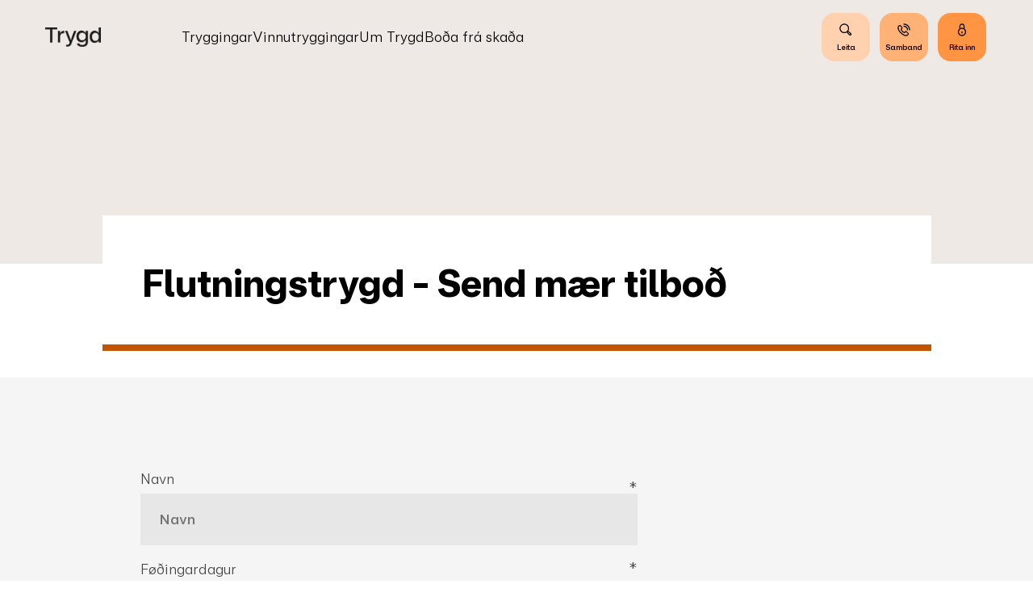

--- FILE ---
content_type: text/html; charset=utf-8
request_url: https://www.trygd.fo/vinnutryggingar/flutningstrygd/fa_tilbod-flutningstrygd
body_size: 10988
content:


<!DOCTYPE html>
<html class="neos" lang="fo">
<head>
    <meta charset="utf-8" />
    <meta http-equiv="X-UA-Compatible" content="IE=edge">
    <meta http-equiv="Content-type" content="text/html; charset=utf-8">
    <meta content="width=device-width, initial-scale=1.0" name="viewport" />
<script>
	window.dataLayer=window.dataLayer || [];
	window.dataLayer.push(
		{"pageCategory":"none","event":"pageType"}
	);

</script>         <script type="text/javascript">
(function(window, document, dataLayerName, id) {
window[dataLayerName]=window[dataLayerName]||[],window[dataLayerName].push({start:(new Date).getTime(),event:"stg.start"});var scripts=document.getElementsByTagName('script')[0],tags=document.createElement('script');
function stgCreateCookie(a,b,c){var d="";if(c){var e=new Date;e.setTime(e.getTime()+24*c*60*60*1e3),d="; expires="+e.toUTCString();f="; SameSite=Strict"}document.cookie=a+"="+b+d+f+"; path=/"}
var isStgDebug=(window.location.href.match("stg_debug")||document.cookie.match("stg_debug"))&&!window.location.href.match("stg_disable_debug");stgCreateCookie("stg_debug",isStgDebug?1:"",isStgDebug?14:-1);
var qP=[];dataLayerName!=="dataLayer"&&qP.push("data_layer_name="+dataLayerName),isStgDebug&&qP.push("stg_debug");var qPString=qP.length>0?("?"+qP.join("&")):"";
tags.async=!0,tags.src="https://trygd.containers.piwik.pro/"+id+".js"+qPString,scripts.parentNode.insertBefore(tags,scripts);
!function(a,n,i){a[n]=a[n]||{};for(var c=0;c<i.length;c++)!function(i){a[n][i]=a[n][i]||{},a[n][i].api=a[n][i].api||function(){var a=[].slice.call(arguments,0);"string"==typeof a[0]&&window[dataLayerName].push({event:n+"."+i+":"+a[0],parameters:[].slice.call(arguments,1)})}}(i[c])}(window,"ppms",["tm","cm"]);
})(window, document, 'dataLayer', '8f918a4a-dfb1-4bd1-972b-d6c20dc37589');
</script>
    <script id="CookieConsent" src="https://policy.app.cookieinformation.com/uc.js"
    data-culture="EN" type="text/javascript"></script>

<script>

function updateCookieBanner()
{
	var updateButtonText = "Goym stillingar";
	var hideDetailsButtonText = "Stillingar";

	var updateButton = document.getElementById("updateButton");
	var hideDetailsButton = document.getElementsByClassName("coi-banner__lastpage")[0];

	if (updateButton)
	{
		updateButton.setAttribute("aria-label", updateButtonText);
		updateButton.innerHTML = updateButtonText;
	}
	
	if (hideDetailsButton)
	{
		hideDetailsButton.setAttribute("aria-label", hideDetailsButtonText);
		hideDetailsButton.innerHTML = hideDetailsButtonText;
	}
}

</script>
    <script type="text/javascript">
    var firstEventCaught = false;
    	window.addEventListener('CookieInformationConsentGiven', function (e) {
                if (!firstEventCaught) {
                   firstEventCaught = true;
                   console.log('Consent not given. first page event caught, reload aborted');
                   return;
                }

    		if (CookieInformation.getConsentGivenFor('cookie_cat_marketing')) {
    			try{DYO.ActiveConsent.updateConsentAcceptedStatus(true);}
    			catch{}
    			location.reload();
    		}
    	}, false);
    
</script>

    <script src="/sitecore%20modules/Web/ExperienceForms/scripts/jquery-3.7.1.min.js" ></script>
<script src="/sitecore%20modules/Web/ExperienceForms/scripts/jquery.validate.min.js" ></script>
<script src="/sitecore%20modules/Web/ExperienceForms/scripts/jquery.validate.unobtrusive.min.js" ></script>
<script src="/sitecore%20modules/Web/ExperienceForms/scripts/jquery.unobtrusive-ajax.min.js" ></script>
<script src="/sitecore%20modules/Web/ExperienceForms/scripts/form.validate.js" ></script>
<script src="/sitecore%20modules/Web/ExperienceForms/scripts/form.tracking.js" ></script>
<script src="/sitecore%20modules/Web/ExperienceForms/scripts/form.conditions.js" ></script>

    <link href="/dist/styles/themes/banknordik/css/versioned-asset-ECB6CA445BBEC24DD14DD3F1F7A06783.styles.oh.css" rel="stylesheet" charset="utf-8" />
<link href="/-/media/banknordik/trygd/css/bn-styles.css?rev=acbec31912184719826a44fa42985ac4" rel="stylesheet" charset="utf-8" />

    
    <link rel="canonical" href="https://www.trygd.fo/fo/vinnutryggingar/flutningstrygd/fa_tilbod-flutningstrygd" />
    <meta name="referrer" content="strict-origin-when-cross-origin" />
<link rel="icon" type="image/png" href="/-/media/banknordik/trygd/trygd-myndir/favicon/favicon-16x16.png?rev=3a9dd41f278846e0a4f80bd19ce85a18&amp;hash=4B6C40A23600E89D48AD2B1FA66C1D8C" sizes="16x16"><link rel="icon" type="image/png" href="/-/media/banknordik/trygd/trygd-myndir/favicon/favicon-32x32.png?rev=80d937109dbe4fdd8d023aff23df6c42&amp;hash=EE65D451AAC9F4826356316B66540398" sizes="32x32"><link rel="icon" type="image/png" href="/-/media/banknordik/trygd/trygd-myndir/favicon/favicon-96x96.png?rev=abd560ccdc214df7b90fc637419e5c6e&amp;hash=C0FF10641E2EC8C254A3A21E335A95D3" sizes="96x96"><link rel="icon" type="image/png" href="/-/media/banknordik/trygd/trygd-myndir/favicon/favicon-160x160.png?rev=68b4f30cbfd44291a1afccff7db9f0b2&amp;hash=A88BF0E44FB562E5E283F33CE3A6D1C1" sizes="160x160"><link rel="icon" type="image/png" href="/-/media/banknordik/trygd/trygd-myndir/favicon/favicon-196x196.png?rev=c56a4fbdc3314daaa8695ed972952b20&amp;hash=21B26C4F5B3EF9A7D096F30D6F71A151" sizes="196x196"><link rel="apple-touch-icon" sizes="57x57" href="/-/media/banknordik/trygd/trygd-myndir/favicon/favicon-57x57.png?rev=816fc8343e604bb79083f746273be238&amp;hash=94F39EAA8E8EDD28A08539EEC0829901" /><link rel="apple-touch-icon" sizes="60x60" href="/-/media/banknordik/trygd/trygd-myndir/favicon/favicon-60x60.png?rev=9c5490a01eb641b7ba6bf9caf415f56d&amp;hash=30DD5FCC5DBC47B2DA3FDC06D76D37A5" /><link rel="apple-touch-icon" sizes="72x72" href="/-/media/banknordik/trygd/trygd-myndir/favicon/favicon-72x72.png?rev=fa7e68d86c584d6ca3c05fa5d6c3ace8&amp;hash=2D759F1ED87E9CC39B3748255B7E657E" /><link rel="apple-touch-icon" sizes="76x76" href="/-/media/banknordik/trygd/trygd-myndir/favicon/favicon-76x76.png?rev=ee0f045e0e34422b89d46409f83e89c5&amp;hash=F22F1EB9D293651F078CC9391AF76C20" /><link rel="apple-touch-icon" sizes="114x114" href="/-/media/banknordik/trygd/trygd-myndir/favicon/favicon-114x144.png?rev=52d577dac5c747e883440f582d6145dd&amp;hash=4D2C16CC2EE27DDB5FE8309F21BEA767" /><link rel="apple-touch-icon" sizes="120x120" href="/-/media/banknordik/trygd/trygd-myndir/favicon/favicon-120x120.png?rev=70bf8d1349874b29823f3cb945ddbb76&amp;hash=862144ABF28CE2709A8B013C72F4215B" /><link rel="apple-touch-icon" sizes="144x144" href="/-/media/banknordik/trygd/trygd-myndir/favicon/favicon-144x144.png?rev=82478b2625eb4e7194e3666800ca4e80&amp;hash=BBB6AAC576D1B0B3CBB911BCDE2EB1BA" /><link rel="apple-touch-icon" sizes="152x152" href="/-/media/banknordik/trygd/trygd-myndir/favicon/favicon-152x152.png?rev=aaf51b952c6f44ceb4604032fdcb51a1&amp;hash=2DF1A3366C705B9E5480DC09E9DDB16F" /><link rel="apple-touch-icon" sizes="180x180" href="/-/media/banknordik/trygd/trygd-myndir/favicon/favicon-180x180.png?rev=d704885d417b446b9c511136deb40aed&amp;hash=27D30A8E98370E9D321F152A1DB0D732" />
<link rel="icon" type="image/png" href="/-/media/banknordik/trygd/trygd-myndir/favicon/favicon-16x16.png?rev=3a9dd41f278846e0a4f80bd19ce85a18&amp;hash=4B6C40A23600E89D48AD2B1FA66C1D8C" /><meta name="msapplication-TileImage" content="/-/media/banknordik/trygd/trygd-myndir/favicon/favicon-144x144.png?rev=82478b2625eb4e7194e3666800ca4e80&amp;hash=BBB6AAC576D1B0B3CBB911BCDE2EB1BA" /><meta property="og:url" content="https://www.trygd.fo/fo/vinnutryggingar/flutningstrygd/fa_tilbod-flutningstrygd" />



<script type="application/ld+json" id="BreadcrumbList">{"itemListElement":[{"@type":"ListItem","position":0,"item":{"@id":"/fo/vinnutryggingar","name":"Vinnutryggingar","image":null}},{"@type":"ListItem","position":1,"item":{"@id":"/fo/vinnutryggingar/flutningstrygd","name":"Flutningstrygd","image":null}},{"@type":"ListItem","position":2,"item":{"@id":"/fo/vinnutryggingar/flutningstrygd/fa_tilbod-flutningstrygd","name":"Fa_tilbod Flutningstrygd","image":null}}],"@context":"http://schema.org","@type":"BreadcrumbList"}</script>
<script type="application/json" id="neos">{"pagemode":"","applicationInsights":{"enabled":true,"config":{"enableCorsCorrelation":true,"correlationHeaderDomains":["*.*.sdc.dk","*.*.sdc.eu"],"instrumentationKey":"9f055850-1fc2-4be2-bb51-7766b1609811","isCookieUseDisabled":true},"operationId":"13c0bc06b24b7448f2478fcaee57bb72","sdcSessionId":"u90t67"},"assets":{"spriteUrl":"/dist/styles/assets/svgsprite/versioned-asset-5081283DD71DE1A97DDBC9673D254502.icons.svg"},"app":{"modulePath":"/dist/js/","nameSpace":"SDCNEoS","clearingNumber":null,"version":"151.0.0-rc.109_994108"},"api":{"cacheAdapter":"sessionStorage","cacheTimeoutDefault":300000,"cookieName":"sdc_token","cookieTimeout":300,"signing":{"baseUrl":"https://azure-sign-p1.sdc.dk"},"services":{"baseUrl":"https://api-proxy-neos.sdc.eu","subscriptionKey":"0515a3c47acc472ba340219c0a24628a","testEnvironmentSuffix":"","rsa":{"rsaPublicKey":"[base64]","publicKeyVersion":1}},"auth":{"baseUrl":"https://auth.sdc.dk","subscriptionKey":"","cookieName":"sdc_auth"}},"customerPreferenceDefaults":{"privateShowReconciliation":false,"businessShowReconciliation":true,"accountOverviewLayout":"card","shortcuts":["A18F5536A27740B3BCF088AB697F8A44","DEFE41C1A85B43228F26B875849FA7D8"]},"locale":{"language":"fo","languageTag":"fo-FO","countryCode":"FO"}}</script>
<script type="application/json" id="NavigationProps">{"path":"language-fo|73539ED8F355450F8AF0F786AA6B4AF8|68F47363684F44DE8D7C138595728884|09349EE60E6E4BBE85F8525DE151D934","segment":""}</script>
</head>
<body class="header-static ">
        <style>
.teaser-list--4-items .teaser-list__item .teaser-list__text {
   
    color: #000000;
}
</style>
    <style>

.a.a-social-link.a-icon_email svg, a.a-social-link.a-icon_28_mail svg{
color:#fff;
}



</style>
    <style>
.mega-nav-secondary-bar{
display: none;
}

.mega-nav-large{
height: 88px;
}


    


</style>
    <style>

@media (min-width: 1024px){
.news-article-top-a .news-article-top-a__image {
    padding-bottom: calc(40vh + -330px);
}
}

.news-article-top-a__primary .frame__cell-item__inner .news-categories__items, .news-article-top-a__primary .frame__cell-item__inner time{
color: #c55601;
}

.news-article-top-a__image {
    padding-bottom: 3vw;
    
}



</style>
    <style>
.news-article-top-a__primary .frame__cell-item::after{
background: #c45500
}


</style>
    <style>


.search-overlay{
background-color: #efe9e5;
}

.mega-nav-action-overlay__inner{
background-color: #efe9e5;

}



.mega-nav-large .mega-nav-action-buttons-list__item.mega-nav-action-buttons-list__item--isToggled:after{
background-color: #efe9e5;
}

.mega-nav-action-buttons-list__item:nth-last-child(2):after{
background-color: #efe9e5;
}
.mega-nav-action-overlay--2{
background-color: #efe9e5;
}


.nav-icon-btn__icon-2{
background-color: #efe9e5;
}
















</style>
    <style>
.mega-nav-large{
font-size: 1.125rem;
font-weight: 300;
}
</style>
    <style>
mega-nav-small-logo__link .mega-nav-logo-img{
height: 1.5rem
}

.mega-nav-large__bar .mega-nav-large__logo a img{
height: 1.5rem

}

</style>
    <style>
.teaser-list--4-items .teaser-list__item:hover::after{
display:none;
}
.latest-news-list .latest-news-list__item:hover::after{
display:none;
}

</style>
    <style>
@media (min-width: 1024px){
.article-top-b:first-child::before {
    padding-top: 80px;
}
}
</style>
    <style>

.article-top-b__primary .frame__cell-item::after{

background:#c45500

}



</style>

    <div id="main-container">
        <header class="header-static">
            

             <div id="react_0HNIOKSCLL2UQ"><div class="mega-nav-large" id="mega-nav-large"><nav class="mega-nav-secondary-bar" aria-label="Secondary navigation"><nav class="breadcrumb mega-nav-breadcrumb undefined" aria-label="breadcrumb" role="navigation"><div class="breadcrumb__inner"><ul class="breadcrumb-list"></ul></div></nav><div class="mega-nav-secondary-menu"><ul class="mega-nav-secondary-menu__list"></ul></div></nav><div class="mega-nav-large__bar navigation-hidable"><div class="mega-nav-large__logo"><a href="/fo/" title=""><img loading="lazy" src="/-/media/banknordik/trygd_1/trygd-logo.png?rev=3d16d90335cb4338a6f99fe9802d7bd4&amp;hash=2EB285F99D66AB89B86B48E0D9054465" alt="Trygd búmerki" title=""/></a></div><nav role="navigation" arial-label="Primary Navigation" class="mega-nav-large__primary"><ul><li><a class="mega-nav-primary-link" href="/fo/tryggingar-yvirlit"><span>Tryggingar</span></a></li><li><a class="mega-nav-primary-link" href="/fo/vinnutryggingar-yvirlit"><span>Vinnutryggingar</span></a></li><li><a class="mega-nav-primary-link" href="/fo/um_trygd"><span>Um Trygd</span></a></li><li><a class="mega-nav-primary-link" href="/fo/bodafraskada"><span>Boða frá skaða</span></a></li></ul></nav><div class="mega-nav-large__scroll-indicator"></div><ul class="mega-nav-action-buttons-list mega-nav-large__actions-buttons-list"><li class="mega-nav-action-buttons-list__item mega-nav-action-buttons-list__item--1"><button class="nav-icon-btn action-btn mega-action-btn--1" type="button" title="Leita"><span class="nav-icon-btn__label">Leita</span><span class="nav-icon-btn__icon-1"><svg viewBox="0 0 32 32" class="icon icon_28_search" preserveAspectRatio="xMidYMid" focusable="false" data-testid="icon_28_search" role="img"><use xmlns:xlink="http://www.w3.org/1999/xlink" xlink:href="#icon_28_search"></use></svg></span><span class="nav-icon-btn__icon-2"><svg viewBox="0 0 32 32" class="icon icon_28_close" preserveAspectRatio="xMidYMid" focusable="false" data-testid="icon_28_close" role="img"><use xmlns:xlink="http://www.w3.org/1999/xlink" xlink:href="#icon_28_close"></use></svg></span></button></li><li class="mega-nav-action-buttons-list__item mega-nav-action-buttons-list__item--2"><button class="nav-icon-btn action-btn mega-action-btn--2" type="button" title="Samband"><span class="nav-icon-btn__label">Samband</span><span class="nav-icon-btn__icon-1"><svg viewBox="0 0 32 32" class="icon icon_28_phone" preserveAspectRatio="xMidYMid" focusable="false" data-testid="icon_28_phone" role="img"><use xmlns:xlink="http://www.w3.org/1999/xlink" xlink:href="#icon_28_phone"></use></svg></span><span class="nav-icon-btn__icon-2"><svg viewBox="0 0 32 32" class="icon icon_28_close" preserveAspectRatio="xMidYMid" focusable="false" data-testid="icon_28_close" role="img"><use xmlns:xlink="http://www.w3.org/1999/xlink" xlink:href="#icon_28_close"></use></svg></span></button></li><li class="mega-nav-action-buttons-list__item mega-nav-action-buttons-list__item--3"><button class="nav-icon-btn action-btn mega-action-btn--3" type="button" title="Rita inn"><span class="nav-icon-btn__label">Rita inn</span><span class="nav-icon-btn__icon-1"><svg viewBox="0 0 32 32" class="icon icon_28_lock-closed" preserveAspectRatio="xMidYMid" focusable="false" data-testid="icon_28_lock-closed" role="img"><use xmlns:xlink="http://www.w3.org/1999/xlink" xlink:href="#icon_28_lock-closed"></use></svg></span><span class="nav-icon-btn__icon-2"><svg viewBox="0 0 32 32" class="icon icon_28_close" preserveAspectRatio="xMidYMid" focusable="false" data-testid="icon_28_close" role="img"><use xmlns:xlink="http://www.w3.org/1999/xlink" xlink:href="#icon_28_close"></use></svg></span></button></li></ul><div class="mega-nav-large__overlay "></div></div><div class="mega-nav-action-overlay-wrap"></div></div></div><script type='application/json' data-react-setup>{"component":"SDCNEoS.views.MegaNavigation","domId":"react_0HNIOKSCLL2UQ","props":{"contextModel":{"primaryLinksConfig":{"links":[{"label":"Tryggingar","target":null,"type":"link","content":null,"ShortId":"7AC22AFDD4EC4CA489778B4E87FE4AA4","url":"/fo/tryggingar-yvirlit","links":[]},{"label":"Vinnutryggingar","target":null,"type":"link","content":null,"ShortId":"9373BBD3E7024DC8AA38A4C1591B671C","url":"/fo/vinnutryggingar-yvirlit","links":[]},{"label":"Um Trygd","target":null,"type":"link","content":null,"ShortId":"34EC0EC1A83E498A99858BAEF91DEAAA","url":"/fo/um_trygd","links":[]},{"label":"Boða frá skaða","target":null,"type":"link","content":null,"ShortId":"A253D17506744A959E9A8DF957292F94","url":"/fo/bodafraskada","links":[]}],"content":null,"ShortId":"","url":null},"secondaryLinksConfig":{"links":[],"content":null,"ShortId":"","url":null},"logoConfig":{"href":"/fo/","imgSrc":"/-/media/banknordik/trygd_1/trygd-logo.png?rev=3d16d90335cb4338a6f99fe9802d7bd4\u0026hash=2EB285F99D66AB89B86B48E0D9054465","imgSmallSrc":"/-/media/banknordik/trygd_1/trygd-logo.png?rev=3d16d90335cb4338a6f99fe9802d7bd4\u0026hash=2EB285F99D66AB89B86B48E0D9054465","imgPrintSrc":"/-/media/banknordik/trygd_1/trygd-logo.png?rev=3d16d90335cb4338a6f99fe9802d7bd4\u0026hash=2EB285F99D66AB89B86B48E0D9054465","imgAlt":"Trygd búmerki","title":""},"actionButtonConfig":{"buttons":[{"iconId":"icon_28_search","label":"Leita","loadUrl":"/fo/search-links","href":null,"type":"EVENT","eventId":"searchWidget","showLabel":true},{"iconId":"icon_28_phone","label":"Samband","loadUrl":null,"href":"/fo/umtrygd/samband","type":"LINK","eventId":"","showLabel":true},{"iconId":"icon_28_lock-closed","label":"Rita inn","loadUrl":null,"href":"https://portal.trygd.fo/Login?ReturnUrl=%2f","type":"LINK","eventId":"","showLabel":true}]},"searchConfig":{"apiUrlAutoComplete":"https://api.cludo.com/api/v3/1980/13648/Autocomplete","apiUrlSearch":"https://api.cludo.com/api/v3/1980/13648/search","redirectUrl":"/search?query=","authenticationHeader":"SiteKey MTk4MDoxMzY0ODpTaXRlS2V5","placeholder":"Leita","customerId":"","engineId":"","apikey":"","query":"","sessionId":"yetc2b5mfvm0asbiuoieiypj"},"labels":{"ariaLabelMenu":"Valmynd","ariaLabelMenuClose":"Loka","skipToMainContent":"Leyp um"},"userLinksConfig":{"links":[],"content":null,"ShortId":"","url":null}}}}</script><div id="react_0HNIPCFG5R7C6"></div><script type='application/json' data-react-setup>{"component":"SDCNEoS.views.ServiceMessageView","domId":"react_0HNIPCFG5R7C6","props":{"contextModel":{"serviceMessages":[]}}}</script>
        </header>
        <main role="main" id="main-content">
            
            
<div class="article-top-b frame " data-tracking-topic="article-top-b" data-tracking-context="{}">
    <div class="frame__cell article-top-b__primary">
        <div class="frame__cell-item">
            <div class="frame__cell-item__inner">
                                    <h2 class="article-top-b__title">Flutningstrygd - Send mær tilboð</h2>
                            </div>
        </div>
    </div>
</div><div class="frame form-module-a">
    <div class="frame__cell">
        <div class="frame__cell-item">
            <div class="form-module-a__content">
                <form action="/formbuilder?sc_site=trygd&amp;fxb.FormItemId=22753b5c-7538-4560-8702-ad59dd0c8d17&amp;fxb.HtmlPrefix=fxb.8d2cd8fe-2231-4cb8-a69a-5131f9281c2d" data-ajax="true" data-ajax-method="Post" data-ajax-mode="replace-with" data-ajax-success="
jQuery.validator.unobtrusive.parse(&#39;#fxb_8d2cd8fe-2231-4cb8-a69a-5131f9281c2d_22753b5c-7538-4560-8702-ad59dd0c8d17&#39;);
jQuery.fxbFormTracker.texts=jQuery.fxbFormTracker.texts||{};
jQuery.fxbFormTracker.texts.expiredWebSession=&#39;Your session has expired. Please refresh this page.&#39;;
jQuery.fxbFormTracker.parse(&#39;#fxb_8d2cd8fe-2231-4cb8-a69a-5131f9281c2d_22753b5c-7538-4560-8702-ad59dd0c8d17&#39;);
jQuery.fxbConditions.parse(&#39;#fxb_8d2cd8fe-2231-4cb8-a69a-5131f9281c2d_22753b5c-7538-4560-8702-ad59dd0c8d17&#39;)" data-ajax-update="#fxb_8d2cd8fe-2231-4cb8-a69a-5131f9281c2d_22753b5c-7538-4560-8702-ad59dd0c8d17" data-form-name="fa_tilbod flutningstrygd-fo_trygd flutningstrygd" data-sc-fxb="22753b5c-7538-4560-8702-ad59dd0c8d17" enctype="multipart/form-data" id="fxb_8d2cd8fe-2231-4cb8-a69a-5131f9281c2d_22753b5c-7538-4560-8702-ad59dd0c8d17" method="post" novalidate="novalidate"><input id="fxb_8d2cd8fe-2231-4cb8-a69a-5131f9281c2d_FormSessionId" name="fxb.8d2cd8fe-2231-4cb8-a69a-5131f9281c2d.FormSessionId" type="hidden" value="4e59caf3-b460-416a-9489-e51a1bb9a125" /><input id="fxb_8d2cd8fe-2231-4cb8-a69a-5131f9281c2d_IsSessionExpired" name="fxb.8d2cd8fe-2231-4cb8-a69a-5131f9281c2d.IsSessionExpired" type="hidden" value="0" /><input name="__RequestVerificationToken" type="hidden" value="J6f6CgxA7HkbtdDxlqManTDwR4er37qFsm57opjZ1EwHgw1ypEQHzp19O2Ks6B6KahrJ6XXrt7n1YQdLB4P-7w-8NaxbjI3P-lxBCIL_Ffw1" /><input id="fxb_8d2cd8fe-2231-4cb8-a69a-5131f9281c2d_FormItemId" name="fxb.8d2cd8fe-2231-4cb8-a69a-5131f9281c2d.FormItemId" type="hidden" value="22753b5c-7538-4560-8702-ad59dd0c8d17" /><input id="fxb_8d2cd8fe-2231-4cb8-a69a-5131f9281c2d_PageItemId" name="fxb.8d2cd8fe-2231-4cb8-a69a-5131f9281c2d.PageItemId" type="hidden" value="ea166e68-f0ba-4fad-9172-282946d8d8f0" />
<input id="fxb_8d2cd8fe-2231-4cb8-a69a-5131f9281c2d_Fields_Index_6de1287a-4e5b-4845-9a90-d43f72101db1" name="fxb.8d2cd8fe-2231-4cb8-a69a-5131f9281c2d.Fields.Index" type="hidden" value="6de1287a-4e5b-4845-9a90-d43f72101db1" /><input id="fxb_8d2cd8fe-2231-4cb8-a69a-5131f9281c2d_Fields_6de1287a-4e5b-4845-9a90-d43f72101db1__ItemId" name="fxb.8d2cd8fe-2231-4cb8-a69a-5131f9281c2d.Fields[6de1287a-4e5b-4845-9a90-d43f72101db1].ItemId" type="hidden" value="6de1287a-4e5b-4845-9a90-d43f72101db1" /><label for="fxb_8d2cd8fe-2231-4cb8-a69a-5131f9281c2d_Fields_6de1287a-4e5b-4845-9a90-d43f72101db1__Value" class="">Navn</label>
<input id="fxb_8d2cd8fe-2231-4cb8-a69a-5131f9281c2d_Fields_6de1287a-4e5b-4845-9a90-d43f72101db1__Value" name="fxb.8d2cd8fe-2231-4cb8-a69a-5131f9281c2d.Fields[6de1287a-4e5b-4845-9a90-d43f72101db1].Value" class="" type="text" value="" maxlength="255" placeholder="Navn" data-sc-tracking="False" data-sc-field-name="Navn" data-val-required="Kravdar uppl&#253;singar" data-val="true"
       aria-required="True"
       aria-invalid="false"
       aria-describedby="fxb_8d2cd8fe-2231-4cb8-a69a-5131f9281c2d_Fields_6de1287a-4e5b-4845-9a90-d43f72101db1__Value_validationMessage" />
<span class="field-validation-valid" data-valmsg-for="fxb.8d2cd8fe-2231-4cb8-a69a-5131f9281c2d.Fields[6de1287a-4e5b-4845-9a90-d43f72101db1].Value" data-valmsg-replace="true" id="fxb_8d2cd8fe-2231-4cb8-a69a-5131f9281c2d_Fields_6de1287a-4e5b-4845-9a90-d43f72101db1__Value_validationMessage"></span>
<input id="fxb_8d2cd8fe-2231-4cb8-a69a-5131f9281c2d_Fields_Index_4c6c4eec-7c09-4e2e-8f6a-e83fa6798489" name="fxb.8d2cd8fe-2231-4cb8-a69a-5131f9281c2d.Fields.Index" type="hidden" value="4c6c4eec-7c09-4e2e-8f6a-e83fa6798489" /><input id="fxb_8d2cd8fe-2231-4cb8-a69a-5131f9281c2d_Fields_4c6c4eec-7c09-4e2e-8f6a-e83fa6798489__ItemId" name="fxb.8d2cd8fe-2231-4cb8-a69a-5131f9281c2d.Fields[4c6c4eec-7c09-4e2e-8f6a-e83fa6798489].ItemId" type="hidden" value="4c6c4eec-7c09-4e2e-8f6a-e83fa6798489" /><label for="fxb_8d2cd8fe-2231-4cb8-a69a-5131f9281c2d_Fields_4c6c4eec-7c09-4e2e-8f6a-e83fa6798489__Value" class="">F&#248;&#240;ingardagur</label>
<input type="date" id="fxb_8d2cd8fe-2231-4cb8-a69a-5131f9281c2d_Fields_4c6c4eec-7c09-4e2e-8f6a-e83fa6798489__Value" name="fxb.8d2cd8fe-2231-4cb8-a69a-5131f9281c2d.Fields[4c6c4eec-7c09-4e2e-8f6a-e83fa6798489].Value" class="" data-sc-tracking="False" data-sc-field-name="Fodingardagur" data-sc-field-key="223E373C26A5413B83505E392E166E51" data-val-required="Kravdar uppl&#253;singar" data-val-date="Teigurin Value m&#225; vera ein dagfesting." data-val="true"/>
<span class="field-validation-valid" data-valmsg-for="fxb.8d2cd8fe-2231-4cb8-a69a-5131f9281c2d.Fields[4c6c4eec-7c09-4e2e-8f6a-e83fa6798489].Value" data-valmsg-replace="true"></span><input id="fxb_8d2cd8fe-2231-4cb8-a69a-5131f9281c2d_Fields_Index_ccaa2e55-6504-49c2-95c0-c3126898d7d2" name="fxb.8d2cd8fe-2231-4cb8-a69a-5131f9281c2d.Fields.Index" type="hidden" value="ccaa2e55-6504-49c2-95c0-c3126898d7d2" /><input id="fxb_8d2cd8fe-2231-4cb8-a69a-5131f9281c2d_Fields_ccaa2e55-6504-49c2-95c0-c3126898d7d2__ItemId" name="fxb.8d2cd8fe-2231-4cb8-a69a-5131f9281c2d.Fields[ccaa2e55-6504-49c2-95c0-c3126898d7d2].ItemId" type="hidden" value="ccaa2e55-6504-49c2-95c0-c3126898d7d2" /><label for="fxb_8d2cd8fe-2231-4cb8-a69a-5131f9281c2d_Fields_ccaa2e55-6504-49c2-95c0-c3126898d7d2__Value" class="">
    T-postur
</label>
<input id="fxb_8d2cd8fe-2231-4cb8-a69a-5131f9281c2d_Fields_ccaa2e55-6504-49c2-95c0-c3126898d7d2__Value"
       name="fxb.8d2cd8fe-2231-4cb8-a69a-5131f9281c2d.Fields[ccaa2e55-6504-49c2-95c0-c3126898d7d2].Value"
       class="formEmail "
       
       
       value=""   maxlength="255"         placeholder="T-postur"
       data-sc-tracking="False"
       data-sc-field-name="Teldupostadressa"
       data-sc-field-key="C933E8A91D4A45FD9920C18C1EBBCF25"
       data-val-required="Kravdar uppl&#253;singar" data-val-regex="Vinarliga skriva ein galdandi teldupostb&#250;sta&#240;." data-val-regex-pattern="^[A-Za-z0-9._%+-]+@[A-Za-z0-9.-]+\.[A-Za-z]{2,17}$" data-val="true" 
       aria-required="True" 
       aria-invalid="false" 
       aria-describedby="fxb_8d2cd8fe-2231-4cb8-a69a-5131f9281c2d_Fields_ccaa2e55-6504-49c2-95c0-c3126898d7d2__Value_validationMessage" />
<span class="field-validation-valid" data-valmsg-for="fxb.8d2cd8fe-2231-4cb8-a69a-5131f9281c2d.Fields[ccaa2e55-6504-49c2-95c0-c3126898d7d2].Value" data-valmsg-replace="true" id="fxb_8d2cd8fe-2231-4cb8-a69a-5131f9281c2d_Fields_ccaa2e55-6504-49c2-95c0-c3126898d7d2__Value_validationMessage"></span><input id="fxb_8d2cd8fe-2231-4cb8-a69a-5131f9281c2d_Fields_Index_78fcc8da-918b-4ac1-89dd-0560842220e5" name="fxb.8d2cd8fe-2231-4cb8-a69a-5131f9281c2d.Fields.Index" type="hidden" value="78fcc8da-918b-4ac1-89dd-0560842220e5" /><input id="fxb_8d2cd8fe-2231-4cb8-a69a-5131f9281c2d_Fields_78fcc8da-918b-4ac1-89dd-0560842220e5__ItemId" name="fxb.8d2cd8fe-2231-4cb8-a69a-5131f9281c2d.Fields[78fcc8da-918b-4ac1-89dd-0560842220e5].ItemId" type="hidden" value="78fcc8da-918b-4ac1-89dd-0560842220e5" /><label for="fxb_8d2cd8fe-2231-4cb8-a69a-5131f9281c2d_Fields_78fcc8da-918b-4ac1-89dd-0560842220e5__Value" class="">B&#250;sta&#240;ur</label>
<input id="fxb_8d2cd8fe-2231-4cb8-a69a-5131f9281c2d_Fields_78fcc8da-918b-4ac1-89dd-0560842220e5__Value" name="fxb.8d2cd8fe-2231-4cb8-a69a-5131f9281c2d.Fields[78fcc8da-918b-4ac1-89dd-0560842220e5].Value" class="" type="text" value="" maxlength="255" placeholder="B&#250;sta&#240;ur" data-sc-tracking="False" data-sc-field-name="Bustadur" data-val-required="Kravdar uppl&#253;singar" data-val="true"
       aria-required="True"
       aria-invalid="false"
       aria-describedby="fxb_8d2cd8fe-2231-4cb8-a69a-5131f9281c2d_Fields_78fcc8da-918b-4ac1-89dd-0560842220e5__Value_validationMessage" />
<span class="field-validation-valid" data-valmsg-for="fxb.8d2cd8fe-2231-4cb8-a69a-5131f9281c2d.Fields[78fcc8da-918b-4ac1-89dd-0560842220e5].Value" data-valmsg-replace="true" id="fxb_8d2cd8fe-2231-4cb8-a69a-5131f9281c2d_Fields_78fcc8da-918b-4ac1-89dd-0560842220e5__Value_validationMessage"></span>
<input id="fxb_8d2cd8fe-2231-4cb8-a69a-5131f9281c2d_Fields_Index_b4ed00c6-deb4-4180-b474-3f494f045e45" name="fxb.8d2cd8fe-2231-4cb8-a69a-5131f9281c2d.Fields.Index" type="hidden" value="b4ed00c6-deb4-4180-b474-3f494f045e45" /><input id="fxb_8d2cd8fe-2231-4cb8-a69a-5131f9281c2d_Fields_b4ed00c6-deb4-4180-b474-3f494f045e45__ItemId" name="fxb.8d2cd8fe-2231-4cb8-a69a-5131f9281c2d.Fields[b4ed00c6-deb4-4180-b474-3f494f045e45].ItemId" type="hidden" value="b4ed00c6-deb4-4180-b474-3f494f045e45" /><label for="fxb_8d2cd8fe-2231-4cb8-a69a-5131f9281c2d_Fields_b4ed00c6-deb4-4180-b474-3f494f045e45__Value" class="">Telefonnummar</label>
<input id="fxb_8d2cd8fe-2231-4cb8-a69a-5131f9281c2d_Fields_b4ed00c6-deb4-4180-b474-3f494f045e45__Value" name="fxb.8d2cd8fe-2231-4cb8-a69a-5131f9281c2d.Fields[b4ed00c6-deb4-4180-b474-3f494f045e45].Value" class="" type="text" value="" maxlength="255" placeholder="Telefonnummar" data-sc-tracking="False" data-sc-field-name="Telefonnummar" data-val-required="Kravdar uppl&#253;singar" data-val="true"
       aria-required="True"
       aria-invalid="false"
       aria-describedby="fxb_8d2cd8fe-2231-4cb8-a69a-5131f9281c2d_Fields_b4ed00c6-deb4-4180-b474-3f494f045e45__Value_validationMessage" />
<span class="field-validation-valid" data-valmsg-for="fxb.8d2cd8fe-2231-4cb8-a69a-5131f9281c2d.Fields[b4ed00c6-deb4-4180-b474-3f494f045e45].Value" data-valmsg-replace="true" id="fxb_8d2cd8fe-2231-4cb8-a69a-5131f9281c2d_Fields_b4ed00c6-deb4-4180-b474-3f494f045e45__Value_validationMessage"></span>
<input id="fxb_8d2cd8fe-2231-4cb8-a69a-5131f9281c2d_Fields_Index_559b5572-4d22-47db-8704-04d206cdd07f" name="fxb.8d2cd8fe-2231-4cb8-a69a-5131f9281c2d.Fields.Index" type="hidden" value="559b5572-4d22-47db-8704-04d206cdd07f" /><input id="fxb_8d2cd8fe-2231-4cb8-a69a-5131f9281c2d_Fields_559b5572-4d22-47db-8704-04d206cdd07f__ItemId" name="fxb.8d2cd8fe-2231-4cb8-a69a-5131f9281c2d.Fields[559b5572-4d22-47db-8704-04d206cdd07f].ItemId" type="hidden" value="559b5572-4d22-47db-8704-04d206cdd07f" /><label for="fxb_8d2cd8fe-2231-4cb8-a69a-5131f9281c2d_Fields_559b5572-4d22-47db-8704-04d206cdd07f__Value" class="">Vi&#240;merkingar</label>
<textarea id="fxb_8d2cd8fe-2231-4cb8-a69a-5131f9281c2d_Fields_559b5572-4d22-47db-8704-04d206cdd07f__Value" name="fxb.8d2cd8fe-2231-4cb8-a69a-5131f9281c2d.Fields[559b5572-4d22-47db-8704-04d206cdd07f].Value" class="" rows="4" maxlength="512"  data-sc-tracking="False" data-sc-field-name="Vidmerkingar" data-sc-field-key="F71ECACD98664BFDA541A01F9EEFF767" data-val-required="Kravdar uppl&#253;singar" data-val="true"></textarea>
<span class="field-validation-valid" data-valmsg-for="fxb.8d2cd8fe-2231-4cb8-a69a-5131f9281c2d.Fields[559b5572-4d22-47db-8704-04d206cdd07f].Value" data-valmsg-replace="true"></span>

<input value="Send" type="submit" class="" name="fxb.8d2cd8fe-2231-4cb8-a69a-5131f9281c2d.3267ac2c-0e7f-4739-86fc-af838362a6b2" data-sc-field-key="4C16CFACC374456E9C10A67DE36CE9D9" />
<input name="fxb.8d2cd8fe-2231-4cb8-a69a-5131f9281c2d.NavigationButtons" type="hidden" value="3267ac2c-0e7f-4739-86fc-af838362a6b2" />
<input id="fxb_8d2cd8fe-2231-4cb8-a69a-5131f9281c2d_3267ac2c-0e7f-4739-86fc-af838362a6b2" name="fxb.8d2cd8fe-2231-4cb8-a69a-5131f9281c2d.3267ac2c-0e7f-4739-86fc-af838362a6b2" type="hidden" value="0" />        <input type="hidden" data-sc-fxb-condition value='{}'/>
</form>

            </div>
        </div>
    </div>
</div>

        </main>
        <footer class="bg-dark">
            
<div class="frame footer-module">

    <div class="frame__cell">
        <div class="frame__cell-item footer-widget-area">
            <div class="footer-widget-area-content">
                <div class="footer-widgets">
                                <div class="footer-widget">
                                    <input type="checkbox" id="footer-widget-id-1">
                                    <h3 class="footer-widget__title">
                                        <label for="footer-widget-id-1">
                                            <span class="footer-widget__title-text">Tryggingar - Privat</span>
                                            <span class="footer-widget__title-icon">
                                                <svg viewBox="0 0 100 100" class="icon">
                                                    <use xlink:href="#icon_16_arrow-down"></use>
                                                </svg>
                                                <svg viewBox="0 0 100 100" class="icon">
                                                    <use xlink:href="#icon_16_arrow-up"></use>
                                                </svg>
                                            </span>
                                        </label>
                                    </h3>
                                    <ul class="footer-widget__list">

                                                <li><a href="/fo/tryggingar/biltrygd" >Biltrygd</a></li>
                                                <li><a href="/fo/" >Seth&#250;satrygd</a></li>
                                                <li><a href="/fo/tryggingar/innbustrygd" >Innb&#250;strygd</a></li>
                                                <li><a href="/fo/tryggingar/ferdatrygd" >Fer&#240;atrygd</a></li>
                                                <li><a href="/fo/tryggingar/vanlukkutrygd" >Vanlukkutrygd</a></li>
                                                <li><a href="/fo/tryggingar/batatrygd" >B&#225;tatrygd</a></li>
                                                <li><a href="/fo/tryggingar/barnavanlukkutrygd" >Barnavanlukkutrygd</a></li>

                                    </ul>
                                </div>
                                <div class="footer-widget">
                                    <input type="checkbox" id="footer-widget-id-2">
                                    <h3 class="footer-widget__title">
                                        <label for="footer-widget-id-2">
                                            <span class="footer-widget__title-text">Tryggingar - Vinna</span>
                                            <span class="footer-widget__title-icon">
                                                <svg viewBox="0 0 100 100" class="icon">
                                                    <use xlink:href="#icon_16_arrow-down"></use>
                                                </svg>
                                                <svg viewBox="0 0 100 100" class="icon">
                                                    <use xlink:href="#icon_16_arrow-up"></use>
                                                </svg>
                                            </span>
                                        </label>
                                    </h3>
                                    <ul class="footer-widget__list">

                                                <li><a href="/fo/vinnutryggingar/akfarstrygd" >Akfarstrygd</a></li>
                                                <li><a href="/fo/vinnutryggingar/arbeidsmaskinutrygd" >Arbei&#240;smaskinutrygd</a></li>
                                                <li><a href="/fo/vinnutryggingar/bygningstrygd" >Bygningstrygd</a></li>
                                                <li><a href="/fo/vinnutryggingar/flutningstrygd" >Flutningstrygd</a></li>
                                                <li><a href="/fo/vinnutryggingar/leysafae" >Leysaf&#230;</a></li>
                                                <li><a href="/fo/vinnutryggingar/virkis_produktabyrgd" >Virkis- og produkt&#225;byrgd</a></li>
                                                <li><a href="/fo/vinnutryggingar/vinnuferdatrygd" >Vinnufer&#240;atrygd</a></li>

                                    </ul>
                                </div>
                                <div class="footer-widget">
                                    <input type="checkbox" id="footer-widget-id-3">
                                    <h3 class="footer-widget__title">
                                        <label for="footer-widget-id-3">
                                            <span class="footer-widget__title-text">Annað</span>
                                            <span class="footer-widget__title-icon">
                                                <svg viewBox="0 0 100 100" class="icon">
                                                    <use xlink:href="#icon_16_arrow-down"></use>
                                                </svg>
                                                <svg viewBox="0 0 100 100" class="icon">
                                                    <use xlink:href="#icon_16_arrow-up"></use>
                                                </svg>
                                            </span>
                                        </label>
                                    </h3>
                                    <ul class="footer-widget__list">

                                                <li><a href="/fo/footer_sidur/samstarvsverkstadir" >Samstarvsverksta&#240;ir</a></li>
                                                <li><a href="/fo/umtrygd/karur_idranarraettur" >K&#230;rur og i&#240;ranarr&#230;ttur</a></li>
                                                <li><a href="/fo/footer_sidur/vidgerdavpersonupplysingum" >Vi&#240;ger&#240; av pers&#243;nuppl&#253;singum</a></li>
                                                <li><a href="/fo/footer_sidur/nogdsemiskanningar" >N&#248;gdsemiskanningar</a></li>
                                                <li><a href="/fo/umtrygd/roknskapir" >Roknskapir</a></li>

                                    </ul>
                                </div>
                </div>
            </div>
        </div>

        <div class="frame__cell-item  footer-contact-area">
            <div class="footer-contact-area-content">

                    <div class="footer-contact-area__trumpet">Heiti</div>
                    <div class="footer-contact-area__logowrap">
                        <a href="/">
                            <img src="/-/media/banknordik/trygd/trygd-myndir/trygd-logo-minni-footer.svg?rev=3743531512404715a7e18d455f2a7519&amp;la=fo&amp;h=25&amp;w=73&amp;hash=7551B02E9CA494F9F959D9BCF12778CD" alt="Trygd logo til footer" title="Trygd" loading="lazy" />
                        </a>
                    </div>
                    <div class="footer-contact-area__text">
                        <p>P/F Trygd</p>
<p>Oknarvegur 5&nbsp;<a href="mailto:trygd@trygd.fo?subject=Samband%20fra%20heimasidu"><br />
</a>110 T&oacute;rshavn<a href="mailto:trygd@trygd.fo?subject=Samband%20fra%20heimasidu"><br />
</a>Telefon <a href="tel:+298358100">358 100</a><a href="mailto:trygd@trygd.fo?subject=Samband%20fra%20heimasidu"><br />
trygd@trygd.fo<br />
<br />
</a>CVR 324086<br />
<br />
</p>
                    </div>
                <div class="footer-contact-area__social">

<a href="http://www.facebook.com/trygd.fo" class="a-social-link a-icon_28_social-facebook" aria-label="icon_28_social-facebook" >                                    <span class="a-social-link__text"></span>
                                    <span class="a-social-link__icon">
                                        <svg viewBox="0 0 100 100" class="icon">
                                            <use xmlns:xlink="http://www.w3.org/1999/xlink" xlink:href="#icon_28_social-facebook"></use>
                                        </svg>
                                    </span>
</a><a href="mailto:trygd@trygd.fo" class="a-social-link a-icon_28_mail" aria-label="icon_28_mail" >                                    <span class="a-social-link__text">trygd@trygd.fo</span>
                                    <span class="a-social-link__icon">
                                        <svg viewBox="0 0 100 100" class="icon">
                                            <use xmlns:xlink="http://www.w3.org/1999/xlink" xlink:href="#icon_28_mail"></use>
                                        </svg>
                                    </span>
</a>
                    <div class="footer-contact-area__byline-text">
                        <p>
                            
                        </p>
                    </div>
                </div>
            </div>
        </div>

    </div>
</div>
<div id="react_0HNIPCFG5R7C7"></div><script type='application/json' data-react-setup>{"component":"SDCNEoS.views.OneTimeMessages","domId":"react_0HNIPCFG5R7C7","props":{"contextModel":{"messages":[],"labels":{"next":"Næsta","back":"Aftur","skip":"Leyp um","of":"av","close":"Loka","button":""},"isClosedPages":false}}}</script> 
        </footer>

        <div id="errors"></div>
        
    </div>

    

    <script src="/dist/js/versioned-asset-93438F5D8D0B2B6C073840A2BF8439F9.core.js" data-cookieconsent="ignore"></script>

    
    

    
</body>
</html>



--- FILE ---
content_type: text/css
request_url: https://www.trygd.fo/dist/styles/themes/banknordik/css/versioned-asset-ECB6CA445BBEC24DD14DD3F1F7A06783.styles.oh.css
body_size: 97973
content:
.centered-image{max-width:120%}.centered-image img,.centered-image video,.centered-image object,.centered-image picture{max-width:none;position:absolute;width:auto;height:auto;min-width:100%;min-height:100%;display:block;right:50%;bottom:50%;transform:translate(50%, 50%)}.centered-image.focus-MiddleCenter img,.centered-image.focus-MiddleCenter video,.centered-image.focus-MiddleCenter object,.centered-image.focus-MiddleCenter picture{right:50%;bottom:50%;transform:translate(50%, 50%)}.centered-image.focus-TopCenter img,.centered-image.focus-TopCenter video,.centered-image.focus-TopCenter object,.centered-image.focus-TopCenter picture{right:50%;bottom:auto;transform:translateX(50%)}.centered-image.focus-BottomCenter img,.centered-image.focus-BottomCenter video,.centered-image.focus-BottomCenter object,.centered-image.focus-BottomCenter picture{right:50%;bottom:0;transform:translateX(50%)}.centered-image.focus-TopLeft img,.centered-image.focus-TopLeft video,.centered-image.focus-TopLeft object,.centered-image.focus-TopLeft picture{top:0;left:0;right:auto;bottom:auto;transform:translate(0%, 0%)}.centered-image.focus-MiddleLeft img,.centered-image.focus-MiddleLeft video,.centered-image.focus-MiddleLeft object,.centered-image.focus-MiddleLeft picture{left:0;right:auto;bottom:50%;transform:translateY(50%)}.centered-image.focus-BottomLeft img,.centered-image.focus-BottomLeft video,.centered-image.focus-BottomLeft object,.centered-image.focus-BottomLeft picture{left:0;right:auto;bottom:0;transform:translate(0%, 0%)}.centered-image.focus-TopRight img,.centered-image.focus-TopRight video,.centered-image.focus-TopRight object,.centered-image.focus-TopRight picture{right:0;bottom:auto;transform:translate(0%, 0%)}.centered-image.focus-MiddleRight img,.centered-image.focus-MiddleRight video,.centered-image.focus-MiddleRight object,.centered-image.focus-MiddleRight picture{right:0;bottom:50%;transform:translateY(50%)}.centered-image.focus-BottomRight img,.centered-image.focus-BottomRight video,.centered-image.focus-BottomRight object,.centered-image.focus-BottomRight picture{right:0;bottom:0;transform:translate(0%, 0%)}.centered-image.focus-stretch img,.centered-image.focus-stretch video,.centered-image.focus-stretch object,.centered-image.focus-stretch picture{max-width:100%}button>*{pointer-events:none}@keyframes widget-card-ENTER-ANIMATION{0%{opacity:.01;max-height:0}80%{max-height:100vh;opacity:.01}99%{opacity:1;max-height:100vh}100%{opacity:1;max-height:none}}@keyframes list-item-ENTER-ANIMATION{0%{opacity:.01;max-height:0}80%{max-height:200px;opacity:.01}99%{opacity:1;max-height:200px}100%{max-height:none}}@font-face{font-family:"Lato";src:url("../../../assets/fonts/Lato-Regular.eot");src:url("../../../assets/fonts/Lato-Regular.eot?#iefix") format("embedded-opentype"),url("../../../assets/fonts/Lato-Regular.woff2") format("woff2"),url("../../../assets/fonts/Lato-Regular.woff") format("woff"),url("../../../assets/fonts/Lato-Regular.svg#Lato-Regular") format("svg");font-weight:400;font-style:normal;font-stretch:normal;unicode-range:U+0020-00FE}@font-face{font-family:"Lato";src:url("../../../assets/fonts/Lato-Italic.eot");src:url("../../../assets/fonts/Lato-Italic.eot?#iefix") format("embedded-opentype"),url("../../../assets/fonts/Lato-Italic.woff2") format("woff2"),url("../../../assets/fonts/Lato-Italic.woff") format("woff"),url("../../../assets/fonts/Lato-Italic.svg#Lato-Italic") format("svg");font-weight:400;font-style:italic;font-stretch:normal;unicode-range:U+0020-00FE}@font-face{font-family:"Lato";src:url("../../../assets/fonts/Lato-Black.eot");src:url("../../../assets/fonts/Lato-Black.eot?#iefix") format("embedded-opentype"),url("../../../assets/fonts/Lato-Black.woff2") format("woff2"),url("../../../assets/fonts/Lato-Black.woff") format("woff"),url("../../../assets/fonts/Lato-Black.svg#Lato-Black") format("svg");font-weight:900;font-style:bolder;font-stretch:normal;unicode-range:U+0020-00FE}@font-face{font-family:"Foroya Banki Display";src:url("../assets/fonts/Foroya-Banki-Display-700.ttf") format("truetype");font-weight:700;font-style:normal;font-stretch:normal}@font-face{font-family:"Foroya Banki Display";src:url("../assets/fonts/Foroya-Banki-Display-700Italic.ttf") format("truetype");font-weight:700;font-style:italic;font-stretch:normal}@font-face{font-family:"Foroya Banki Display";src:url("../assets/fonts/Foroya-Banki-Display-500.ttf") format("truetype");font-weight:500;font-style:normal;font-stretch:normal}@font-face{font-family:"Foroya Banki Display";src:url("../assets/fonts/Foroya-Banki-Display-500Italic.ttf") format("truetype");font-weight:500;font-style:italic;font-stretch:normal}@font-face{font-family:"Foroya Banki Display";src:url("../assets/fonts/Foroya-Banki-Display-300.ttf") format("truetype");font-weight:300;font-style:normal;font-stretch:normal}@font-face{font-family:"Foroya Banki Display";src:url("../assets/fonts/Foroya-Banki-Display-300Italic.ttf") format("truetype");font-weight:300;font-style:italic;font-stretch:normal}@font-face{font-family:"Foroya Banki Display";src:url("../assets/fonts/Foroya-Banki-Display-200.ttf") format("truetype");font-weight:200;font-style:normal;font-stretch:normal}@font-face{font-family:"Foroya Banki Display";src:url("../assets/fonts/Foroya-Banki-Display-200Italic.ttf") format("truetype");font-weight:200;font-style:italic;font-stretch:normal}@font-face{font-family:"Foroya Banki Text";src:url("../assets/fonts/Foroya-Banki-Text-500.ttf") format("truetype");font-weight:500;font-style:normal;font-stretch:normal}@font-face{font-family:"Foroya Banki Text";src:url("../assets/fonts/Foroya-Banki-Text-500Italic.ttf") format("truetype");font-weight:500;font-style:italic;font-stretch:normal}@font-face{font-family:"Foroya Banki Text";src:url("../assets/fonts/Foroya-Banki-Text-300.ttf") format("truetype");font-weight:300;font-style:normal;font-stretch:normal}@font-face{font-family:"Foroya Banki Text";src:url("../assets/fonts/Foroya-Banki-Text-300Italic.ttf") format("truetype");font-weight:300;font-style:italic;font-stretch:normal}@font-face{font-family:"Foroya Banki Text";src:url("../assets/fonts/Foroya-Banki-Text-200.ttf") format("truetype");font-weight:200;font-style:normal;font-stretch:normal}@font-face{font-family:"Foroya Banki Text";src:url("../assets/fonts/Foroya-Banki-Text-200Italic.ttf") format("truetype");font-weight:200;font-style:italic;font-stretch:normal}/*! normalize.css v7.0.0 | MIT License | github.com/necolas/normalize.css */html{line-height:1.15;-ms-text-size-adjust:100%;-webkit-text-size-adjust:100%}body{margin:0}h1{font-size:2em;margin:.67em 0}hr{box-sizing:content-box;height:0;overflow:visible}pre{font-family:monospace,monospace;font-size:1em}a{-webkit-text-decoration-skip:objects}abbr[title]{border-bottom:none;text-decoration:underline;text-decoration:underline dotted}b,strong{font-weight:inherit}b,strong{font-weight:bolder}code,kbd,samp{font-family:monospace,monospace;font-size:1em}dfn{font-style:italic}small{font-size:80%}sub,sup{font-size:75%;line-height:0;position:relative;vertical-align:baseline}sub{bottom:-0.25em}sup{top:-0.5em}audio:not([controls]){display:none;height:0}button,input,optgroup,select,textarea{font-family:sans-serif;font-size:100%;line-height:1.15;margin:0}button,input{overflow:visible}button,select{text-transform:none}button,html [type=button],[type=reset],[type=submit]{-webkit-appearance:button}button::-moz-focus-inner,[type=button]::-moz-focus-inner,[type=reset]::-moz-focus-inner,[type=submit]::-moz-focus-inner{border-style:none;padding:0}button:-moz-focusring,[type=button]:-moz-focusring,[type=reset]:-moz-focusring,[type=submit]:-moz-focusring{outline:1px dotted ButtonText}fieldset{padding:.35em .75em .625em}legend{box-sizing:border-box;display:table;max-width:100%;padding:0;white-space:normal}progress{vertical-align:baseline}[type=number]::-webkit-inner-spin-button,[type=number]::-webkit-outer-spin-button{height:auto}[type=search]{-webkit-appearance:textfield;outline-offset:-2px}[type=search]::-webkit-search-cancel-button,[type=search]::-webkit-search-decoration{-webkit-appearance:none}::-webkit-file-upload-button{-webkit-appearance:button;font:inherit}details,menu{display:block}summary{display:list-item}*{box-sizing:border-box}html{padding:0;margin:0;scroll-behavior:smooth}@media screen and (prefers-reduced-motion: reduce){html{scroll-behavior:auto}}html.scrollBehaviorDisabled{scroll-behavior:unset}body{margin:0;padding:0;overflow-x:hidden}.body--hidden-outlines *:focus{outline:none}.neos-ebank body{transition:padding-top .2s ease-in;background-color:#f8f8f8;margin:0;padding:112px 0 0 0;overflow-x:hidden}.neos-ebank .neos-ebank--noLinkToOldNetbank{padding-top:64px}@media print{.neos-ebank body,.neos-ebank .neos-ebank--noLinkToOldNetbank{padding-top:0}}.neos-ebank--account-selector-sidebar body{padding-left:64px}@media(max-width: 1024px){.neos-ebank--account-selector-sidebar body{padding-left:0}}.dev body:after{content:"none";display:block;position:fixed;background:rgba(0,0,0,.1);padding:.1em 1em;bottom:0;font-size:10px;right:0;z-index:18000}@media(min-width: 360px){.dev body:after{content:"rat"}}@media(min-width: 460px){.dev body:after{content:"rabbit"}}@media(min-width: 640px){.dev body:after{content:"cat"}}@media(min-width: 768px){.dev body:after{content:"dog"}}@media(min-width: 1024px){.dev body:after{content:"wolf"}}@media(min-width: 1100px){.dev body:after{content:"lion"}}@media(min-width: 1400px){.dev body:after{content:"horse"}}@media(min-width: 1520px){.dev body:after{content:"rhino"}}@media(min-width: 1670px){.dev body:after{content:"elephant"}}#main-container{display:flex;flex-direction:column}#main-content{flex-grow:1}.grid-viewer{pointer-events:none;opacity:.3;position:fixed;top:0;right:0;bottom:0;left:0;z-index:99000}.grid-viewer .cell{border:1px solid blue;height:100%;max-width:1362px;margin:auto;padding:0 16px}@media(min-width: 640px){.grid-viewer .cell{max-width:853.3333333333px}}@media(min-width: 1024px){.grid-viewer .cell{max-width:1362px}}@media(min-width: 640px){.grid-viewer .cell{padding:0 24px}}@media(min-width: 1024px){.grid-viewer .cell{padding:0 8px}}.grid-viewer .cell__item{position:relative;border:1px solid red;width:50%;float:left;height:100%}.grid-viewer .cell__item:after{content:"";position:absolute;display:block;border:1px solid blue;top:0;right:8px;bottom:0;left:8px}@media(max-width: 640px){.grid-viewer .cell__item:nth-child(2)~.cell__item{display:none}}@media(min-width: 640px)and (max-width: 1024px){.grid-viewer .cell__item:nth-child(4)~.cell__item{display:none}.grid-viewer .cell__item{width:25%}}@media(min-width: 1024px){.grid-viewer .cell__item{width:12.5%}}.neos-grid-container{max-width:1362px;margin:auto}@media(min-width: 640px){.neos-grid-container{max-width:853.3333333333px}}@media(min-width: 1024px){.neos-grid-container{max-width:1362px}}.neos-grid-container:after{content:"";display:block;clear:both}.neos-grid-padding{padding:0 8px}@media(min-width: 640px){.neos-grid-padding{padding:0 8px}}@media(min-width: 1024px){.neos-grid-padding{padding:0 8px}}@media only screen and (max-width: 360px){.hide-belowrat{display:none}}@media only screen and (min-width: 360px){.neos-col--rat-25{width:25%;float:left}.neos-col--rat-33{width:33.333332%;float:left}.neos-col--rat-50{width:50%;float:left}.neos-col--rat-66{width:66.66666662%;float:left}.neos-col--rat-75{width:25%;float:left}}@media only screen and (max-width: 460px){.hide-belowrabbit{display:none}}@media only screen and (min-width: 460px){.neos-col--rabbit-25{width:25%;float:left}.neos-col--rabbit-33{width:33.333332%;float:left}.neos-col--rabbit-50{width:50%;float:left}.neos-col--rabbit-66{width:66.66666662%;float:left}.neos-col--rabbit-75{width:25%;float:left}}@media only screen and (max-width: 640px){.hide-belowcat{display:none}}@media only screen and (min-width: 640px){.neos-col--cat-25{width:25%;float:left}.neos-col--cat-33{width:33.333332%;float:left}.neos-col--cat-50{width:50%;float:left}.neos-col--cat-66{width:66.66666662%;float:left}.neos-col--cat-75{width:25%;float:left}}@media only screen and (max-width: 768px){.hide-belowdog{display:none}}@media only screen and (min-width: 768px){.neos-col--dog-25{width:25%;float:left}.neos-col--dog-33{width:33.333332%;float:left}.neos-col--dog-50{width:50%;float:left}.neos-col--dog-66{width:66.66666662%;float:left}.neos-col--dog-75{width:25%;float:left}}@media only screen and (max-width: 1024px){.hide-belowwolf{display:none}}@media only screen and (min-width: 1024px){.neos-col--wolf-25{width:25%;float:left}.neos-col--wolf-33{width:33.333332%;float:left}.neos-col--wolf-50{width:50%;float:left}.neos-col--wolf-66{width:66.66666662%;float:left}.neos-col--wolf-75{width:25%;float:left}}@media only screen and (max-width: 1100px){.hide-belowlion{display:none}}@media only screen and (min-width: 1100px){.neos-col--lion-25{width:25%;float:left}.neos-col--lion-33{width:33.333332%;float:left}.neos-col--lion-50{width:50%;float:left}.neos-col--lion-66{width:66.66666662%;float:left}.neos-col--lion-75{width:25%;float:left}}@media only screen and (max-width: 1400px){.hide-belowhorse{display:none}}@media only screen and (min-width: 1400px){.neos-col--horse-25{width:25%;float:left}.neos-col--horse-33{width:33.333332%;float:left}.neos-col--horse-50{width:50%;float:left}.neos-col--horse-66{width:66.66666662%;float:left}.neos-col--horse-75{width:25%;float:left}}@media only screen and (max-width: 1520px){.hide-belowrhino{display:none}}@media only screen and (min-width: 1520px){.neos-col--rhino-25{width:25%;float:left}.neos-col--rhino-33{width:33.333332%;float:left}.neos-col--rhino-50{width:50%;float:left}.neos-col--rhino-66{width:66.66666662%;float:left}.neos-col--rhino-75{width:25%;float:left}}@media only screen and (max-width: 1670px){.hide-belowelephant{display:none}}@media only screen and (min-width: 1670px){.neos-col--elephant-25{width:25%;float:left}.neos-col--elephant-33{width:33.333332%;float:left}.neos-col--elephant-50{width:50%;float:left}.neos-col--elephant-66{width:66.66666662%;float:left}.neos-col--elephant-75{width:25%;float:left}}.scd-bg{background-color:#000}.scd-color{color:#000}.scd-border{border-color:#000}.t-color-1{color:#000 !important}.t-bg-color-1{background:#000 !important;background-color:#000 !important}.t-border-color-1{border-color:#000 !important}.t-fill-color-1{fill:#000 !important}.t-stroke-color-1{stroke:#000 !important}.t-color-2{color:#005bab !important}.t-bg-color-2{background:#005bab !important;background-color:#005bab !important}.t-border-color-2{border-color:#005bab !important}.t-fill-color-2{fill:#005bab !important}.t-stroke-color-2{stroke:#005bab !important}.t-color-3{color:#00adef !important}.t-bg-color-3{background:#00adef !important;background-color:#00adef !important}.t-border-color-3{border-color:#00adef !important}.t-fill-color-3{fill:#00adef !important}.t-stroke-color-3{stroke:#00adef !important}.t-color-4{color:#004d6d !important}.t-bg-color-4{background:#004d6d !important;background-color:#004d6d !important}.t-border-color-4{border-color:#004d6d !important}.t-fill-color-4{fill:#004d6d !important}.t-stroke-color-4{stroke:#004d6d !important}.t-color-gray{color:#f2f2f2 !important}.t-bg-color-gray{background:#f2f2f2 !important;background-color:#f2f2f2 !important}.t-border-color-gray{border-color:#f2f2f2 !important}.t-fill-color-gray{fill:#f2f2f2 !important}.t-stroke-color-gray{stroke:#f2f2f2 !important}.t-color-1-contrast{color:#fff !important}.t-bg-color-1-contrast{background:#fff !important;background-color:#fff !important}.t-border-color-1-contrast{border-color:#fff !important}.t-fill-color-1-contrast{fill:#fff !important}.t-stroke-color-1-contrast{stroke:#fff !important}.t-color-2-contrast{color:#fff !important}.t-bg-color-2-contrast{background:#fff !important;background-color:#fff !important}.t-border-color-2-contrast{border-color:#fff !important}.t-fill-color-2-contrast{fill:#fff !important}.t-stroke-color-2-contrast{stroke:#fff !important}.t-color-3-contrast{color:#000 !important}.t-bg-color-3-contrast{background:#000 !important;background-color:#000 !important}.t-border-color-3-contrast{border-color:#000 !important}.t-fill-color-3-contrast{fill:#000 !important}.t-stroke-color-3-contrast{stroke:#000 !important}.t-color-4-contrast{color:#fff !important}.t-bg-color-4-contrast{background:#fff !important;background-color:#fff !important}.t-border-color-4-contrast{border-color:#fff !important}.t-fill-color-4-contrast{fill:#fff !important}.t-stroke-color-4-contrast{stroke:#fff !important}.t-color-on-white-brand-1{color:#004d6d !important}.t-bg-color-on-white-brand-1{background:#004d6d !important;background-color:#004d6d !important}.t-border-color-on-white-brand-1{border-color:#004d6d !important}.t-fill-color-on-white-brand-1{fill:#004d6d !important}.t-stroke-color-on-white-brand-1{stroke:#004d6d !important}.t-color-1-dark-5{color:#333 !important}.t-bg-color-1-dark-5{background:#333 !important;background-color:#333 !important}.t-border-color-1-dark-5{border-color:#333 !important}.t-fill-color-1-dark-5{fill:#333 !important}.t-stroke-color-1-dark-5{stroke:#333 !important}.t-color-1-dark-10{color:#4d4d4d !important}.t-bg-color-1-dark-10{background:#4d4d4d !important;background-color:#4d4d4d !important}.t-border-color-1-dark-10{border-color:#4d4d4d !important}.t-fill-color-1-dark-10{fill:#4d4d4d !important}.t-stroke-color-1-dark-10{stroke:#4d4d4d !important}.t-color-light{color:#f2f2f2 !important}.t-bg-color-light{background:#f2f2f2 !important;background-color:#f2f2f2 !important}.t-border-color-light{border-color:#f2f2f2 !important}.t-fill-color-light{fill:#f2f2f2 !important}.t-stroke-color-light{stroke:#f2f2f2 !important}.t-color-dark{color:#242424 !important}.t-bg-color-dark{background:#242424 !important;background-color:#242424 !important}.t-border-color-dark{border-color:#242424 !important}.t-fill-color-dark{fill:#242424 !important}.t-stroke-color-dark{stroke:#242424 !important}.t-color-white{color:#fff !important}.t-bg-color-white{background:#fff !important;background-color:#fff !important}.t-border-color-white{border-color:#fff !important}.t-fill-color-white{fill:#fff !important}.t-stroke-color-white{stroke:#fff !important}.t-color-black{color:#000 !important}.t-bg-color-black{background:#000 !important;background-color:#000 !important}.t-border-color-black{border-color:#000 !important}.t-fill-color-black{fill:#000 !important}.t-stroke-color-black{stroke:#000 !important}.frame.spacer{margin:48px 0 0 0;height:1px}@media(min-width: 1024px){.frame.spacer{margin:80px 0 0 0}}.body-skip-nav{position:absolute;z-index:0;top:0;left:0;color:#000;background:#fff;padding:5px;opacity:0}.body-skip-nav:focus{opacity:1;z-index:10000}.error-overlay{position:fixed;top:0;left:0;height:100vh;width:100vw;padding:15px;background-color:rgba(0,0,0,.8);color:#fff}.error-overlay__trace{margin:.3em;white-space:pre-wrap}.a-arrow-link__container:after{clear:both;content:"";display:block}.a-arrow-link{color:#004d6d;font-weight:900;display:inline-flex;line-height:1.25em;padding-left:1.375rem;position:relative;text-decoration:none;margin-left:-0.1875rem}.a-arrow-link.a-arrow-link--invert{color:#fff}.a-arrow-link.a-arrow-link--invert:visited{color:#fff}.a-arrow-link.a-arrow-link--brand-1{color:#000}.a-arrow-link.a-arrow-link--brand-1:visited,.a-arrow-link.a-arrow-link--brand-1:hover{color:#000}.a-arrow-link.a-arrow-link--brand-2{color:#005bab}.a-arrow-link.a-arrow-link--brand-2:visited,.a-arrow-link.a-arrow-link--brand-2:hover{color:#005bab}.a-arrow-link:before{content:"";display:block;position:absolute;top:0;right:0;bottom:0;left:0}.a-arrow-link .a-arrow-link__text{transition:transform .15s ease}.a-arrow-link .a-arrow-link__icon{left:0;position:absolute;transition:transform .15s ease;height:100%;max-height:1.2em}.a-arrow-link svg{display:block;width:1.35em;height:1.35em;fill:currentcolor}.a-arrow-link svg.a-arrow-link__icon--line-right{display:none}.a-arrow-link:visited,.a-arrow-link:hover{color:#004d6d}.a-arrow-link:hover .a-arrow-link__icon{transform:translateX(10%)}.a-arrow-link:active .a-arrow-link__text{transform:scale(0.9)}.a-arrow-link:active .a-arrow-link__icon{transform:scale(0.8) translateX(20%)}.a-arrow-link.a-arrow-link--small{font-size:.9em;padding-left:1.0625rem}.a-arrow-link.a-arrow-link--large{font-size:1.1em;padding-left:0;padding-right:3.125rem}.a-arrow-link.a-arrow-link--large .a-arrow-link__icon{position:absolute;left:auto;right:0;top:.65em}.a-arrow-link.a-arrow-link--large svg{position:relative;top:0;right:-0.5em;width:2.8em;height:2.8em;transform:translate(0, -50%)}.a-arrow-link.a-arrow-link--large svg.a-arrow-link__icon--right{display:none}.a-arrow-link.a-arrow-link--large svg.a-arrow-link__icon--line-right{display:block}.a-arrow-link.a-arrow-link--large:hover .a-arrow-link__icon{transform:translateX(-5%)}.a-arrow-link__container .a-arrow-link.a-arrow-link--large{float:right}.btn{border:none;border-radius:0;cursor:pointer;display:inline-block;line-height:normal;text-decoration:none;text-align:center;background-color:rgba(0,0,0,0);color:#fff;line-height:1.28em;max-width:18.75rem;position:relative;transition-timing-function:cubic-bezier(0.78, -0.07, 0.28, 0.98);transition:color .3s cubic-bezier(0.78, -0.07, 0.28, 0.98),background-color .3s,font-size .1s;width:100%;z-index:1;padding:1.125rem 1.25rem}.btn.btn--disabled,.btn:disabled{opacity:.3;pointer-events:none}.btn:visited{color:#fff}.btn.full-width{margin-right:0;max-width:none}.btn.btn--primary,.btn.btn.btn--secondary{border:2px solid rgba(0,0,0,0)}.btn.btn--primary.btn--default{background-color:#004d6d;color:#fff}.btn.btn--primary.btn--default:hover{background-color:#00425e}.btn.btn--primary.btn--default.btn--invert{background-color:#fff;color:#004d6d}.btn.btn.btn--secondary.btn--default{border-color:#004d6d;color:#004d6d}.btn.btn.btn--secondary.btn--default:hover{background:#004d6d;color:#fff}.btn.btn.btn--secondary.btn--default.btn--invert{border-color:#fff;color:#fff}.btn.btn.btn--secondary.btn--default.btn--invert:hover{background:#fff;color:#004d6d}.btn.btn--primary,.btn.btn.btn--secondary{border:2px solid rgba(0,0,0,0)}.btn.btn--primary.btn--brand-1{background-color:#000;color:#fff}.btn.btn--primary.btn--brand-1:hover{background-color:#000}.btn.btn--primary.btn--brand-1.btn--invert{background-color:#fff;color:#000}.btn.btn.btn--secondary.btn--brand-1{border-color:#000;color:#000}.btn.btn.btn--secondary.btn--brand-1:hover{background:#000;color:#fff}.btn.btn.btn--secondary.btn--brand-1.btn--invert{border-color:#fff;color:#fff}.btn.btn.btn--secondary.btn--brand-1.btn--invert:hover{background:#fff;color:#000}.btn.btn--primary,.btn.btn.btn--secondary{border:2px solid rgba(0,0,0,0)}.btn.btn--primary.btn--brand-2{background-color:#005bab;color:#fff}.btn.btn--primary.btn--brand-2:hover{background-color:#00539c}.btn.btn--primary.btn--brand-2.btn--invert{background-color:#fff;color:#005bab}.btn.btn.btn--secondary.btn--brand-2{border-color:#005bab;color:#005bab}.btn.btn.btn--secondary.btn--brand-2:hover{background:#005bab;color:#fff}.btn.btn.btn--secondary.btn--brand-2.btn--invert{border-color:#fff;color:#fff}.btn.btn.btn--secondary.btn--brand-2.btn--invert:hover{background:#fff;color:#005bab}.btn.btn--primary,.btn.btn.btn--secondary{border:2px solid rgba(0,0,0,0)}.btn.btn--primary.btn--brand-3{background-color:#00adef;color:#000}.btn.btn--primary.btn--brand-3:hover{background-color:#00a2e0}.btn.btn--primary.btn--brand-3.btn--invert{background-color:#000;color:#00adef}.btn.btn.btn--secondary.btn--brand-3{border-color:#00adef;color:#00adef}.btn.btn.btn--secondary.btn--brand-3:hover{background:#00adef;color:#000}.btn.btn.btn--secondary.btn--brand-3.btn--invert{border-color:#000;color:#000}.btn.btn.btn--secondary.btn--brand-3.btn--invert:hover{background:#000;color:#00adef}.a-input-number{height:40px;padding:0 .5em}button,input,optgroup,select,textarea{font-family:"Foroya Banki Text","Helvetica",sans-serif}.rt-a-arrow-link{font-size:1.1em;padding-right:3.125rem;color:#004d6d;font-weight:900;display:inline-flex;line-height:1.25em;position:relative;text-decoration:none;transition:transform .15s ease}.rt-a-arrow-link:visited,.rt-a-arrow-link:hover{color:#004d6d}.rt-a-arrow-link::after{content:"";position:absolute;display:block;top:0;right:16px;right:-9px;width:50px;height:50px;background-image:url("data:image/svg+xml,%3Csvg%20xmlns%3D%27http%3A%2F%2Fwww.w3.org%2F2000%2Fsvg%27%20preserveAspectRatio%3D%27none%27%20fill%3D%27%23004d6d%27%20viewBox%3D%270%200%2016%2016%27%3E%3Cpath%20d%3D%27M11.9%204.6c-.2-.2-.5-.2-.7%200s-.2.5%200%20.7L13.8%208H1c-.3%200-.5.2-.5.5s.2.5.5.5h12.9l-2.7%202.7c-.2.2-.2.5%200%20.7.1.1.2.1.4.1s.3%200%20.4-.1l3.9-3.9-4-3.9z%27%2F%3E%3C%2Fsvg%3E");background-size:100% 100%;z-index:100;transform:translate(0, -16px)}.rt-a-arrow-link:hover::after{right:-7px}.rt-a-arrow-link--invert{font-size:1.1em;padding-right:3.125rem;color:#fff;font-weight:900;display:inline-flex;line-height:1.25em;position:relative;text-decoration:none;transition:transform .15s ease}.rt-a-arrow-link--invert:visited,.rt-a-arrow-link--invert:hover{color:#fff}.rt-a-arrow-link--invert::after{content:"";position:absolute;display:block;top:0;right:16px;right:-9px;width:50px;height:50px;background-image:url("data:image/svg+xml,%3Csvg%20xmlns%3D%27http%3A%2F%2Fwww.w3.org%2F2000%2Fsvg%27%20preserveAspectRatio%3D%27none%27%20fill%3D%27%23ffffff%27%20viewBox%3D%270%200%2016%2016%27%3E%3Cpath%20d%3D%27M11.9%204.6c-.2-.2-.5-.2-.7%200s-.2.5%200%20.7L13.8%208H1c-.3%200-.5.2-.5.5s.2.5.5.5h12.9l-2.7%202.7c-.2.2-.2.5%200%20.7.1.1.2.1.4.1s.3%200%20.4-.1l3.9-3.9-4-3.9z%27%2F%3E%3C%2Fsvg%3E");background-size:100% 100%;z-index:100;transform:translate(0, -16px)}.rt-a-arrow-link--invert:hover::after{right:-7px}.rt-a-arrow-link--small{font-size:.9em;padding-left:1.125rem;margin-left:-0.1875rem;color:#004d6d;font-weight:900;display:inline-flex;line-height:1.25em;position:relative;text-decoration:none;transition:transform .15s ease}.rt-a-arrow-link--small:visited,.rt-a-arrow-link--small:hover{color:#004d6d}.rt-a-arrow-link--small::after{content:"";position:absolute;display:block;top:0;left:-6px;width:26px;height:26px;background-image:url("data:image/svg+xml,%3Csvg%20xmlns%3D%27http%3A%2F%2Fwww.w3.org%2F2000%2Fsvg%27%20preserveAspectRatio%3D%27none%27%20fill%3D%27%23004d6d%27%20viewBox%3D%270%200%2016%2016%27%3E%3Cpath%20d%3D%27M5.5%2013.5c-.1%200-.3%200-.4-.1-.2-.2-.2-.5%200-.7L9.8%208%205.1%203.4c-.1-.2-.1-.6%200-.8s.5-.2.7%200L11.2%208l-5.4%205.4c0%20.1-.2.1-.3.1z%27%2F%3E%3C%2Fsvg%3E");background-size:100% 100%;z-index:100;transform:translate(0, -4px)}.rt-a-arrow-link--small:hover::after{left:-7.5px}.rt-a-arrow-link--small-inverted{font-size:.9em;padding-left:1.125rem;margin-left:-0.1875rem;color:#fff;font-weight:900;display:inline-flex;line-height:1.25em;position:relative;text-decoration:none;transition:transform .15s ease}.rt-a-arrow-link--small-inverted:visited,.rt-a-arrow-link--small-inverted:hover{color:#fff}.rt-a-arrow-link--small-inverted::after{content:"";position:absolute;display:block;top:0;left:-6px;width:26px;height:26px;background-image:url("data:image/svg+xml,%3Csvg%20xmlns%3D%27http%3A%2F%2Fwww.w3.org%2F2000%2Fsvg%27%20preserveAspectRatio%3D%27none%27%20fill%3D%27%23ffffff%27%20viewBox%3D%270%200%2016%2016%27%3E%3Cpath%20d%3D%27M5.5%2013.5c-.1%200-.3%200-.4-.1-.2-.2-.2-.5%200-.7L9.8%208%205.1%203.4c-.1-.2-.1-.6%200-.8s.5-.2.7%200L11.2%208l-5.4%205.4c0%20.1-.2.1-.3.1z%27%2F%3E%3C%2Fsvg%3E");background-size:100% 100%;z-index:100;transform:translate(0, -4px)}.rt-a-arrow-link--small-inverted:hover::after{left:-7.5px}.rt-button--link-color-inverted{border:none;border-radius:0;cursor:pointer;display:inline-block;line-height:normal;text-decoration:none;text-align:center;background-color:rgba(0,0,0,0);color:#fff;line-height:1.28em;max-width:18.75rem;position:relative;transition-timing-function:cubic-bezier(0.78, -0.07, 0.28, 0.98);transition:color .3s cubic-bezier(0.78, -0.07, 0.28, 0.98),background-color .3s,font-size .1s;width:100%;z-index:1;padding:1.125rem 1.25rem;border:2px solid rgba(0,0,0,0);background-color:#fff;color:#004d6d}.rt-button--link-color-inverted.btn--disabled,.rt-button--link-color-inverted:disabled{opacity:.3;pointer-events:none}.rt-button--link-color-inverted:visited{color:#fff}.rt-button--link-color-inverted.full-width{margin-right:0;max-width:none}.rt-button--link-color-inverted:active{font-size:.8em}.rt-button--link-color-inverted:hover{background-color:#f7f7f7;color:#00425e}.rt-button--link-color-inverted:visited{background-color:#f7f7f7;color:#00425e}.rt-button--link-color{border:none;border-radius:0;cursor:pointer;display:inline-block;line-height:normal;text-decoration:none;text-align:center;background-color:rgba(0,0,0,0);color:#fff;line-height:1.28em;max-width:18.75rem;position:relative;transition-timing-function:cubic-bezier(0.78, -0.07, 0.28, 0.98);transition:color .3s cubic-bezier(0.78, -0.07, 0.28, 0.98),background-color .3s,font-size .1s;width:100%;z-index:1;padding:1.125rem 1.25rem;border:2px solid rgba(0,0,0,0);background-color:#004d6d;color:#fff}.rt-button--link-color.btn--disabled,.rt-button--link-color:disabled{opacity:.3;pointer-events:none}.rt-button--link-color:visited{color:#fff}.rt-button--link-color.full-width{margin-right:0;max-width:none}.rt-button--link-color:active{font-size:.8em}.rt-button--link-color:hover{background-color:#00425e;color:#f7f7f7}.rt-button--link-color:visited{background-color:#00425e;color:#f7f7f7}.rt-button--brand-1{border:none;border-radius:0;cursor:pointer;display:inline-block;line-height:normal;text-decoration:none;text-align:center;background-color:rgba(0,0,0,0);color:#fff;line-height:1.28em;max-width:18.75rem;position:relative;transition-timing-function:cubic-bezier(0.78, -0.07, 0.28, 0.98);transition:color .3s cubic-bezier(0.78, -0.07, 0.28, 0.98),background-color .3s,font-size .1s;width:100%;z-index:1;padding:1.125rem 1.25rem;border:2px solid rgba(0,0,0,0);background-color:#000;color:#fff}.rt-button--brand-1.btn--disabled,.rt-button--brand-1:disabled{opacity:.3;pointer-events:none}.rt-button--brand-1:visited{color:#fff}.rt-button--brand-1.full-width{margin-right:0;max-width:none}.rt-button--brand-1:active{font-size:.8em}.rt-button--brand-1:hover{background-color:#000;color:#f7f7f7}.rt-button--brand-1:visited{background-color:#000;color:#f7f7f7}.rt-button--brand-2{border:none;border-radius:0;cursor:pointer;display:inline-block;line-height:normal;text-decoration:none;text-align:center;background-color:rgba(0,0,0,0);color:#fff;line-height:1.28em;max-width:18.75rem;position:relative;transition-timing-function:cubic-bezier(0.78, -0.07, 0.28, 0.98);transition:color .3s cubic-bezier(0.78, -0.07, 0.28, 0.98),background-color .3s,font-size .1s;width:100%;z-index:1;padding:1.125rem 1.25rem;border:2px solid rgba(0,0,0,0);background-color:#005bab;color:#fff}.rt-button--brand-2.btn--disabled,.rt-button--brand-2:disabled{opacity:.3;pointer-events:none}.rt-button--brand-2:visited{color:#fff}.rt-button--brand-2.full-width{margin-right:0;max-width:none}.rt-button--brand-2:active{font-size:.8em}.rt-button--brand-2:hover{background-color:#00539c;color:#f7f7f7}.rt-button--brand-2:visited{background-color:#00539c;color:#f7f7f7}.rt-button--brand-3{border:none;border-radius:0;cursor:pointer;display:inline-block;line-height:normal;text-decoration:none;text-align:center;background-color:rgba(0,0,0,0);color:#fff;line-height:1.28em;max-width:18.75rem;position:relative;transition-timing-function:cubic-bezier(0.78, -0.07, 0.28, 0.98);transition:color .3s cubic-bezier(0.78, -0.07, 0.28, 0.98),background-color .3s,font-size .1s;width:100%;z-index:1;padding:1.125rem 1.25rem;border:2px solid rgba(0,0,0,0);background-color:#00adef;color:#000}.rt-button--brand-3.btn--disabled,.rt-button--brand-3:disabled{opacity:.3;pointer-events:none}.rt-button--brand-3:visited{color:#fff}.rt-button--brand-3.full-width{margin-right:0;max-width:none}.rt-button--brand-3:active{font-size:.8em}.rt-button--brand-3:hover{background-color:#00a2e0;color:#000}.rt-button--brand-3:visited{background-color:#00a2e0;color:#000}.rt-button--brand-4{border:none;border-radius:0;cursor:pointer;display:inline-block;line-height:normal;text-decoration:none;text-align:center;background-color:rgba(0,0,0,0);color:#fff;line-height:1.28em;max-width:18.75rem;position:relative;transition-timing-function:cubic-bezier(0.78, -0.07, 0.28, 0.98);transition:color .3s cubic-bezier(0.78, -0.07, 0.28, 0.98),background-color .3s,font-size .1s;width:100%;z-index:1;padding:1.125rem 1.25rem;border:2px solid rgba(0,0,0,0);background-color:#004d6d;color:#fff}.rt-button--brand-4.btn--disabled,.rt-button--brand-4:disabled{opacity:.3;pointer-events:none}.rt-button--brand-4:visited{color:#fff}.rt-button--brand-4.full-width{margin-right:0;max-width:none}.rt-button--brand-4:active{font-size:.8em}.rt-button--brand-4:hover{background-color:#00425e;color:#f7f7f7}.rt-button--brand-4:visited{background-color:#00425e;color:#f7f7f7}[class*=t-bg-].rich-text a:not([class]),[class*=" t-bg-"] .rich-text a:not([class]){color:currentColor;text-decoration:underline}[class*=t-bg-].rich-text a:not([class]) svg,[class*=" t-bg-"] .rich-text a:not([class]) svg{fill:currentColor}[class*=t-bg-].rich-text a:not([class]):hover,[class*=" t-bg-"] .rich-text a:not([class]):hover{color:currentColor}[class*=t-bg-].rich-text a:not([class]):hover svg,[class*=" t-bg-"] .rich-text a:not([class]):hover svg{fill:currentColor}[class*=t-bg-].rich-text a:not([class]):visited,[class*=" t-bg-"] .rich-text a:not([class]):visited{color:currentColor}.rich-text p{max-width:41.125rem}.rich-text img{max-width:100%;height:auto !important}.rich-text ul{max-width:41.125rem;margin-left:.7em;padding-left:1em}.rich-text ul.arrow-list{padding-left:0;margin-left:0}.rich-text ul.arrow-list li{list-style:none;position:relative;padding-left:3em}.rich-text ul.arrow-list li:before{content:"";position:absolute;left:0;width:2.5em;height:100%;background:url("/dist/styles/assets/gfx/iconImages/icon_arrow-line-right-small.svg") no-repeat}.rich-text li{padding-left:1em;margin:1.5em 0}.rich-text li:first-of-type{margin-top:1em}.rich-text li:last-of-type{margin-bottom:1em}.rich-text ul li{list-style-type:disc;padding-left:.7em}.rich-text ol{max-width:41.125rem;margin-left:0;padding-left:3em}.rich-text ol.large{counter-reset:li;list-style-type:none;margin-left:0;padding-left:0}.rich-text ol.large li{position:relative;padding-left:2.5rem}.rich-text ol.large li:before{font-size:2.5rem;line-height:3.125rem;line-height:1em;font-weight:900;content:counter(li);counter-increment:li;position:absolute;left:0}@media(max-width: 360px){.rich-text ol.large li:before{word-break:break-word;line-height:2.625rem}}@media(min-width: 768px){.rich-text ol.large li:before{font-size:3.125rem;line-height:3.75rem}}@media(min-width: 1024px){.rich-text ol.large li:before{font-size:4.5rem;line-height:5rem}}@media(min-width: 768px){.rich-text ol.large li{padding-left:3.5rem}.rich-text ol.large li:before{top:-0.11em}}@media(min-width: 1024px){.rich-text ol.large li{padding-left:5rem}}.neos-ebank .rich-text>*:first-child{margin-top:0}.neos-ebank .rich-text>*:last-child{margin-bottom:0}body{font-family:"Foroya Banki Text","Helvetica",sans-serif;color:#242424;font-size:1rem;line-height:22px;font-weight:400;-webkit-font-smoothing:antialiased;-moz-osx-font-smoothing:grayscale}h1,.h1{font-size:2.5rem;line-height:3.125rem;font-family:"Foroya Banki Display",Helvetica,Arial,sans-serif}@media(max-width: 360px){h1,.h1{word-break:break-word;line-height:2.625rem}}@media(min-width: 768px){h1,.h1{font-size:3.125rem;line-height:3.75rem}}@media(min-width: 1024px){h1,.h1{font-size:4.5rem;line-height:5rem}}h2,.h2{font-size:1.875rem;line-height:2.5rem;font-family:"Foroya Banki Display",Helvetica,Arial,sans-serif}@media(max-width: 360px){h2,.h2{word-break:break-word;line-height:2rem}}@media(min-width: 768px){h2,.h2{font-size:2.5rem;line-height:3.125rem}}h3,.h3{font-size:1.25rem;line-height:1.5625rem;font-family:"Foroya Banki Display",Helvetica,Arial,sans-serif}@media(min-width: 768px){h3,.h3{font-size:1.875rem;line-height:2.1875rem}}h4,.h4{font-size:1rem;line-height:1.375rem;font-family:"Foroya Banki Text","Helvetica",sans-serif;font-weight:900}@media(min-width: 768px){h4,.h4{font-size:1.375rem;line-height:1.75rem}}h5,.h5{font-size:1rem;font-family:"Foroya Banki Display",Helvetica,Arial,sans-serif}h6,.h6{font-size:1rem;font-family:"Foroya Banki Display",Helvetica,Arial,sans-serif}input{font-family:"Foroya Banki Text","Helvetica",sans-serif}a{color:#004d6d;transition:color .2s cubic-bezier(0.78, -0.07, 0.28, 0.98)}a svg{transition:fill .2s cubic-bezier(0.78, -0.07, 0.28, 0.98);fill:#004d6d}a:hover{color:#242424}a:hover svg{fill:currentcolor}a:visited{color:#004d6d}blockquote{max-width:41.125rem;padding:1rem 2rem;margin:0}figure{margin-left:0}.manchet{font-size:1.375rem;line-height:2.125rem}@media(min-width: 768px){.manchet{font-size:1.625rem;line-height:2.5625rem}}[class*=text-module-] h2,[class*=text-module-] h3,[class*=text-module-] h4,[class*=text-module-] h5,[class*=text-module-] h6,[class*=text-module-] p,[class*=text-module-] ul,[class*=text-module-] ol{max-width:510.75px}[class*=text-module-] h1,[class*=text-module-] h1+.manchet{max-width:681px}.u-no-overflow-x{overflow-x:hidden !important}.u-no-overflow-y{overflow-y:hidden !important}.u-text-center{text-align:center !important}.u-text-left{text-align:left !important}.u-text-right{text-align:right !important}.u-text-uppercase{text-transform:uppercase !important}.icon-link{display:inline-block;height:50px;line-height:50px;margin-right:.5em;text-decoration:none;color:inherit}.icon-link:hover{text-decoration:underline}.icon-link:visited{color:inherit}.icon-link .icon{display:block;margin-right:.2em;float:left;width:50px;height:50px;position:relative;fill:currentcolor}.icon-link span{font-weight:bold}.pagination{display:flex;align-items:center;justify-items:center;justify-content:center}.pagination__link{color:#242424;padding:0 .35em .35em;text-decoration:none;display:inline-block;position:relative}.pagination__link svg{width:1rem;height:1rem;fill:#242424}.pagination__link:hover{color:#005bab}.pagination__link:hover svg{fill:#005bab}.pagination__link.disabled{visibility:hidden}.pagination__link--isCurrent:after{display:block;content:"";position:absolute;bottom:-1px;left:0;height:2px;width:100%;background-color:#005bab}.pagination__link--firstpage,.pagination__link--lastpage,.pagination__link--nextpage,.pagination__link--previouspage{padding:1em .5em}.pagination__link--firstpage span,.pagination__link--lastpage span,.pagination__link--nextpage span,.pagination__link--previouspage span{position:absolute;display:none}.pagination__list{padding:0 2em;margin:0;text-align:center}.pagination__list-item{list-style-type:none;margin:0;padding:0}.pagination__list-item{display:inline-block}.search-field{position:relative;width:100%;z-index:1000}.search-field input{padding:20px 70px 20px 20px;height:70px;line-height:16px;border:none;width:100%;border-radius:0}@media(min-width: 1400px){.search-field input{font-size:18px}}.search-field button{background:#fff;border:none;width:70px;height:70px;top:0;right:0;position:absolute;display:block;float:right;cursor:pointer}.search-field button svg{position:absolute;top:50%;left:50%;width:50px;height:50px;transform:translate(-50%, -50%) scale(0.5)}.search-field .react-autosuggest__suggestions-container{margin-top:1px;position:absolute;width:100%;padding:0;z-index:100}.search-field .react-autosuggest__suggestions-container--open{background-color:#fff}.search-field .react-autosuggest__suggestions-list,.search-field .react-autosuggest__suggestion{list-style-type:none;margin:0;padding:0}.search-field .react-autosuggest__suggestion--highlighted{background-color:rgba(0,0,0,.05)}.search-field .react-autosuggest__suggestion-item{padding:10px 20px}a.a-social-link{color:inherit;position:relative;border:1px solid currentcolor;width:64px;height:64px;display:inline-block;border-radius:50%;overflow:hidden;margin-right:.5em}a.a-social-link:last-of-type{margin-right:0}a.a-social-link:after{content:"";display:block;position:absolute;top:0;right:0;bottom:0;left:0;background-color:currentcolor;opacity:0;transition:opacity .3s cubic-bezier(0.24, 0.5, 0.22, 0.89);z-index:1}a.a-social-link .a-social-link__text{display:none}a.a-social-link .a-social-link__icon{display:flex;align-items:center;justify-content:center;top:0;left:0;width:100%;height:100%;position:relative;z-index:2;margin:auto}a.a-social-link svg{display:block;width:1.75rem;height:1.75rem;fill:currentcolor;transition:fill .3s cubic-bezier(0.24, 0.5, 0.22, 0.89)}a.a-social-link:hover:after{opacity:1}a.a-social-link:hover svg{fill:currentcolor;color:#fff}a.a-social-link:visited{color:inherit}a.a-social-link:focus{border:2px solid currentcolor;outline:none}.social-share-widget{position:relative;z-index:6950;width:100%;border:1px solid rgba(0,0,0,0);clear:both}@media(min-width: 1024px){.social-share-widget{min-height:6.8125rem}}.social-share-widget__inner{margin:auto;max-width:1362px}.social-share-widget__cell{position:relative;margin-right:16px;margin-top:20px;float:right}@media(min-width: 1024px){.social-share-widget__cell{margin-right:12.5%}}@media(min-width: 1400px){.social-share-widget__cell{margin-right:7.5%}}@media(min-width: 1520px){.social-share-widget__cell{margin-right:5%}}@media(min-width: 1670px){.social-share-widget__cell{margin-right:0}}.social-share-widget__button{background-color:#f2f2f2;width:64px;height:64px;border-radius:50%;position:absolute;top:0;right:0;z-index:10}.social-share-widget__button svg{display:block;position:absolute;top:50%;left:50%;transform:translate(-53%, -50%);width:1.75rem;height:1.75rem;transition:fill .3s cubic-bezier(0.24, 0.5, 0.22, 0.89)}@media(min-width: 1024px){.social-share-widget__button{display:none}.social-share-widget__link{margin-left:8px}.a-icon_facebook,.a-icon_x,.a-icon_linkedin,.a-icon_google-plus{border:1px solid rgba(0,0,0,0)}.a-icon_facebook:hover,.a-icon_facebook:active,.a-icon_x:hover,.a-icon_x:active,.a-icon_linkedin:hover,.a-icon_linkedin:active,.a-icon_google-plus:hover,.a-icon_google-plus:active{border:1px solid rgba(0,0,0,0) !important}.a-icon_facebook:hover svg,.a-icon_facebook:active svg,.a-icon_x:hover svg,.a-icon_x:active svg,.a-icon_linkedin:hover svg,.a-icon_linkedin:active svg,.a-icon_google-plus:hover svg,.a-icon_google-plus:active svg{fill:#fff !important}a.a-icon_facebook:after{background-color:#4469af}a.a-icon_x:after{background-color:#2aa2ef}a.a-icon_linkedin:after{background-color:#1178b3}a.a-icon_google-plus:after{background-color:#da4b3e}}@media(max-width: 1024px){.social-share-widget.scrolled-past{top:220px;position:fixed}.social-share-widget .social-share-widget__link{position:absolute;top:0;right:0;transform:scale(0.8);transition:transform .2s cubic-bezier(0.78, -0.07, 0.28, 0.98);margin-right:0;visibility:hidden;border:none;color:#fff}.social-share-widget .social-share-widget__link:after{content:none}.social-share-widget .social-share-widget__link:nth-child(1){transition-delay:.05s}.social-share-widget .social-share-widget__link:nth-child(2){transition-delay:.1s}.social-share-widget .social-share-widget__link:nth-child(3){transition-delay:.15s}.social-share-widget .social-share-widget__link:nth-child(4){transition-delay:.2s}.social-share-widget .social-share-widget__link:nth-child(5){transition-delay:.2s}.social-share-widget .a-icon_28_social-facebook svg,.social-share-widget .a-icon_28_social-x svg,.social-share-widget .a-icon_28_social-linkedin svg,.social-share-widget .a-icon_28_social-youtube svg,.social-share-widget .a-icon_28_social-trustpilot svg,.social-share-widget .a-icon_28_social-google-plus svg{fill:#fff}.social-share-widget .a-icon_28_mail svg,.social-share-widget .a-icon_email svg{fill:#242424}.social-share-widget.social-share-widget--open .social-share-widget__cell .social-share-widget__link{visibility:visible}.social-share-widget .a-icon_28_social-facebook,.social-share-widget .a-icon_28_social-x,.social-share-widget .a-icon_28_social-linkedin,.social-share-widget .a-icon_28_social-youtube,.social-share-widget .a-icon_28_social-trustpilot,.social-share-widget .a-icon_28_social-google-plus{border:1px solid rgba(0,0,0,0)}.social-share-widget .a-icon_28_social-facebook:hover,.social-share-widget .a-icon_28_social-x:hover,.social-share-widget .a-icon_28_social-linkedin:hover,.social-share-widget .a-icon_28_social-youtube:hover,.social-share-widget .a-icon_28_social-trustpilot:hover,.social-share-widget .a-icon_28_social-google-plus:hover{background-color:#fff}.social-share-widget .a-icon_28_social-facebook{background-color:#4469af}.social-share-widget .a-icon_28_social-facebook:hover,.social-share-widget .a-icon_28_social-facebook:focus{color:#4469af}.social-share-widget .a-icon_28_social-facebook:hover svg,.social-share-widget .a-icon_28_social-facebook:focus svg{fill:#4469af}.social-share-widget .a-icon_28_social-x{background-color:#2aa2ef}.social-share-widget .a-icon_28_social-x:hover,.social-share-widget .a-icon_28_social-x:focus{color:#2aa2ef}.social-share-widget .a-icon_28_social-x:hover svg,.social-share-widget .a-icon_28_social-x:focus svg{fill:#2aa2ef}.social-share-widget .a-icon_28_social-linkedin{background-color:#1178b3}.social-share-widget .a-icon_28_social-linkedin:hover,.social-share-widget .a-icon_28_social-linkedin:focus{color:#1178b3}.social-share-widget .a-icon_28_social-linkedin:hover svg,.social-share-widget .a-icon_28_social-linkedin:focus svg{fill:#1178b3}.social-share-widget .a-icon_28_social-google-plus{background-color:#da4b3e}.social-share-widget .a-icon_28_social-google-plus:hover,.social-share-widget .a-icon_28_social-google-plus:focus{color:#da4b3e}.social-share-widget .a-icon_28_social-google-plus:hover svg,.social-share-widget .a-icon_28_social-google-plus:focus svg{fill:#da4b3e}.social-share-widget .a-icon_28_social-youtube{background-color:#da4b3e}.social-share-widget .a-icon_28_social-youtube:hover,.social-share-widget .a-icon_28_social-youtube:focus{color:#da4b3e}.social-share-widget .a-icon_28_social-youtube:hover svg,.social-share-widget .a-icon_28_social-youtube:focus svg{fill:#da4b3e}.social-share-widget .a-icon_28_social-trustpilot{background-color:#f9a220}.social-share-widget .a-icon_28_social-trustpilot:hover,.social-share-widget .a-icon_28_social-trustpilot:focus{color:#f9a220}.social-share-widget .a-icon_28_social-trustpilot:hover svg,.social-share-widget .a-icon_28_social-trustpilot:focus svg{fill:#f9a220}.social-share-widget .a-icon_28_mail,.social-share-widget .a-icon_email{background-color:#f2f2f2;color:#242424}.social-share-widget .a-icon_28_mail:hover,.social-share-widget .a-icon_28_mail:focus,.social-share-widget .a-icon_email:hover,.social-share-widget .a-icon_email:focus{background-color:#242424;color:#f2f2f2}.social-share-widget .a-icon_28_mail:hover svg,.social-share-widget .a-icon_28_mail:focus svg,.social-share-widget .a-icon_email:hover svg,.social-share-widget .a-icon_email:focus svg{fill:#fff}.social-share-widget--open .social-share-widget__link:nth-child(1):nth-last-child(5){transform:scale(1) translate(0, -100px)}.social-share-widget--open .social-share-widget__link:nth-child(2):nth-last-child(4){transform:scale(1) translate(-75px, -75px)}.social-share-widget--open .social-share-widget__link:nth-child(3):nth-last-child(3){transform:scale(1) translate(-100px, 0)}.social-share-widget--open .social-share-widget__link:nth-child(4):nth-last-child(2){transform:scale(1) translate(-75px, 75px)}.social-share-widget--open .social-share-widget__link:nth-child(5):nth-last-child(1){transform:scale(1) translate(0, 100px)}.social-share-widget--open .social-share-widget__link:nth-child(1):nth-last-child(4){transform:scale(1) translate(-50px, -100px)}.social-share-widget--open .social-share-widget__link:nth-child(2):nth-last-child(3){transform:scale(1) translate(-100px, -40px)}.social-share-widget--open .social-share-widget__link:nth-child(3):nth-last-child(2){transform:scale(1) translate(-100px, 40px)}.social-share-widget--open .social-share-widget__link:nth-child(4):nth-last-child(1){transform:scale(1) translate(-50px, 100px)}.social-share-widget--open .social-share-widget__link:nth-child(1):nth-last-child(3){transform:scale(1) translate(-75px, -75px)}.social-share-widget--open .social-share-widget__link:nth-child(2):nth-last-child(2){transform:scale(1) translate(-100px, 0)}.social-share-widget--open .social-share-widget__link:nth-child(3):nth-last-child(1){transform:scale(1) translate(-75px, 75px)}.social-share-widget--open .social-share-widget__link:nth-child(1):nth-last-child(2){transform:scale(1) translate(-100px, -40px)}.social-share-widget--open .social-share-widget__link:nth-child(2):nth-last-child(1){transform:scale(1) translate(-100px, 40px)}.social-share-widget--count-1 .social-share-widget__button{display:none}.social-share-widget--count-1 .social-share-widget__link{transform:scale(1)}}@keyframes rotation-animation{0%{transform:rotate(0) scale(0.3);opacity:.5}50%{transform:rotate(180deg) scale(1);opacity:1}100%{transform:rotate(360deg) scale(0.3);opacity:.5}}.load-spinner{position:relative;width:6em;height:6em;margin:1em auto;will-change:transform;z-index:1;border:1px solid rgba(0,0,0,0)}.load-spinner__part1,.load-spinner__part2{display:block;position:absolute;width:50%;height:50%;top:-20%;left:25%;animation-duration:2s;animation-name:rotation-animation;animation-iteration-count:infinite;animation-timing-function:linear;transform-origin:bottom center;transform:rotate(0) scale(0.3);opacity:0;border:1px solid rgba(0,0,0,0)}.load-spinner__part2{animation-delay:1s}.load-spinner__part1:after,.load-spinner__part2:after{display:block;content:"";width:100%;height:100%;background-color:teal;position:absolute;border-radius:50%;bottom:2em}.load-spinner--invert .load-spinner__part1:after,.load-spinner--invert .load-spinner__part2:after{background-color:#fff}.accordion-a{padding:24px 0 0 0}@media(min-width: 640px){.accordion-a{padding:32px 0 0 0}}.accordion-a .frame__cell{max-width:1362px;margin:auto;padding:0 16px}@media(min-width: 640px){.accordion-a .frame__cell{max-width:853.3333333333px}}@media(min-width: 1024px){.accordion-a .frame__cell{max-width:1362px}}@media(min-width: 640px){.accordion-a .frame__cell{padding:0 24px}}@media(min-width: 1024px){.accordion-a .frame__cell{padding:0 8px}}.accordion-a .frame__cell-item{max-width:1362px;margin:auto;max-width:100%;margin-left:0%;padding:0 8px}@media(min-width: 640px){.accordion-a .frame__cell-item{max-width:853.3333333333px}}@media(min-width: 1024px){.accordion-a .frame__cell-item{max-width:1362px}}@media(min-width: 640px){.accordion-a .frame__cell-item{max-width:100%}}@media(min-width: 1024px){.accordion-a .frame__cell-item{max-width:75%}}@media(min-width: 640px){.accordion-a .frame__cell-item{margin-left:0%}}@media(min-width: 1024px){.accordion-a .frame__cell-item{margin-left:12.5%}}.accordion-a .accordion-a__wrapper{background-color:#f2f2f2;padding:0.625rem 16px 2.5rem}@media(min-width: 640px){.accordion-a .accordion-a__wrapper{padding:0.625rem 2.5rem 4.5rem}}@media(min-width: 1100px){.accordion-a .accordion-a__wrapper{padding-left:15%;padding-right:15%}}.two-column-module .accordion-a .frame__cell,.two-column-module .accordion-a .frame__cell-item{padding-left:inherit;padding-right:inherit}.two-column-module .accordion-a .accordion-a__wrapper{width:100%}@media(min-width: 1024px){.two-column-module .accordion-a .accordion-a__wrapper{padding:0.625rem 16px 2.5rem}}@media(min-width: 1280px){.two-column-module .accordion-a .accordion-a__wrapper{padding:0.625rem 2.5rem 4.5rem}}@media(min-width: 1520px){.two-column-module .accordion-a .accordion-a__wrapper{padding-left:15%;padding-right:15%}}.accordion-a__title{margin-left:16px;margin-right:16px}@media(min-width: 640px){.accordion-a__title{margin-left:2.25rem;margin-right:2.25rem}}.anchor-module{display:block;position:relative}@media(min-width: 640px){.anchor-module{top:-120px}}@media(min-width: 1024px){.anchor-module{top:-96px}}.ape-wrapper{width:100%;background-color:#f2f2f2;background-size:cover}.ape-container{width:1080px;display:flex;flex-flow:row nowrap;justify-content:center;margin:auto;padding:60px 0 140px}@media(max-width: 1280px){.ape-container{width:100%;padding:60px 60px 140px}}@media(max-width: 1024px){.ape-container{flex-direction:column}}@media(max-width: 640px){.ape-container{padding:20px 20px 140px}}.ape-container--single-form{width:680px;max-width:90%}.ape-cell{background-color:#fff;height:100%;box-shadow:0 0 13px 0 rgba(0,0,0,.05),0 0 2px 0 rgba(0,0,0,.05);width:100%}.ape-cell--main{flex-basis:70%}@media(max-width: 1024px){.ape-cell--main{margin-bottom:32px}}.ape-cell--side{flex-basis:30%}.ape-cell:first-child{margin-right:16px}.ape-grid-container{display:flex;flex-flow:row nowrap;background-color:#f2f2f2;justify-content:center}.ape-grid-container--70-30 .ape-grid-cell{flex-basis:70%}.ape-grid-container--70-30 .ape-grid-cell:last-child{flex-basis:30%}.article-top-a{position:relative;overflow:hidden;top:-1px;margin-bottom:-1px}.article-top-a:after{content:"";display:block;clear:both}.article-top-a__image{max-width:120%;position:absolute;z-index:1;top:0;left:0;width:100%;padding-bottom:60%;overflow:hidden}.article-top-a__image img,.article-top-a__image video,.article-top-a__image object,.article-top-a__image picture{max-width:none;position:absolute;width:auto;height:auto;min-width:100%;min-height:100%;display:block;right:50%;bottom:50%;transform:translate(50%, 50%)}.article-top-a__image.focus-MiddleCenter img,.article-top-a__image.focus-MiddleCenter video,.article-top-a__image.focus-MiddleCenter object,.article-top-a__image.focus-MiddleCenter picture{right:50%;bottom:50%;transform:translate(50%, 50%)}.article-top-a__image.focus-TopCenter img,.article-top-a__image.focus-TopCenter video,.article-top-a__image.focus-TopCenter object,.article-top-a__image.focus-TopCenter picture{right:50%;bottom:auto;transform:translateX(50%)}.article-top-a__image.focus-BottomCenter img,.article-top-a__image.focus-BottomCenter video,.article-top-a__image.focus-BottomCenter object,.article-top-a__image.focus-BottomCenter picture{right:50%;bottom:0;transform:translateX(50%)}.article-top-a__image.focus-TopLeft img,.article-top-a__image.focus-TopLeft video,.article-top-a__image.focus-TopLeft object,.article-top-a__image.focus-TopLeft picture{top:0;left:0;right:auto;bottom:auto;transform:translate(0%, 0%)}.article-top-a__image.focus-MiddleLeft img,.article-top-a__image.focus-MiddleLeft video,.article-top-a__image.focus-MiddleLeft object,.article-top-a__image.focus-MiddleLeft picture{left:0;right:auto;bottom:50%;transform:translateY(50%)}.article-top-a__image.focus-BottomLeft img,.article-top-a__image.focus-BottomLeft video,.article-top-a__image.focus-BottomLeft object,.article-top-a__image.focus-BottomLeft picture{left:0;right:auto;bottom:0;transform:translate(0%, 0%)}.article-top-a__image.focus-TopRight img,.article-top-a__image.focus-TopRight video,.article-top-a__image.focus-TopRight object,.article-top-a__image.focus-TopRight picture{right:0;bottom:auto;transform:translate(0%, 0%)}.article-top-a__image.focus-MiddleRight img,.article-top-a__image.focus-MiddleRight video,.article-top-a__image.focus-MiddleRight object,.article-top-a__image.focus-MiddleRight picture{right:0;bottom:50%;transform:translateY(50%)}.article-top-a__image.focus-BottomRight img,.article-top-a__image.focus-BottomRight video,.article-top-a__image.focus-BottomRight object,.article-top-a__image.focus-BottomRight picture{right:0;bottom:0;transform:translate(0%, 0%)}.article-top-a__image.focus-stretch img,.article-top-a__image.focus-stretch video,.article-top-a__image.focus-stretch object,.article-top-a__image.focus-stretch picture{max-width:100%}@media(min-width: 768px){.article-top-a__image{width:auto;left:16px;right:16px}}@media(min-width: 1024px){.article-top-a__image{width:auto;left:80px;right:80px;padding-bottom:30%}}.article-top-a__primary{max-width:1362px;margin:auto;padding:0 16px;position:relative;z-index:5;margin-top:45vw}@media(min-width: 640px){.article-top-a__primary{max-width:853.3333333333px}}@media(min-width: 1024px){.article-top-a__primary{max-width:1362px}}@media(min-width: 640px){.article-top-a__primary{padding:0 24px}}@media(min-width: 1024px){.article-top-a__primary{padding:0 8px}}@media(min-width: 1024px){.article-top-a__primary{margin-top:20.35%}}@media(min-width: 1100px){.article-top-a__primary{margin-top:25.325%}}.article-top-a__primary .frame__cell-item{position:relative;padding:0 8px;max-width:100%;margin-left:0%;background-color:#000;color:#fff}@media(min-width: 640px){.article-top-a__primary .frame__cell-item{padding:0 8px}}@media(min-width: 1024px){.article-top-a__primary .frame__cell-item{padding:0 8px}}@media(min-width: 640px){.article-top-a__primary .frame__cell-item{max-width:100%}}@media(min-width: 1024px){.article-top-a__primary .frame__cell-item{max-width:75%}}@media(min-width: 640px){.article-top-a__primary .frame__cell-item{margin-left:0%}}@media(min-width: 1024px){.article-top-a__primary .frame__cell-item{margin-left:12.5%}}.article-top-a__primary .frame__cell-item:after{content:"";position:absolute;top:0;width:100%;bottom:0;left:0;background-color:inherit;z-index:-1;transform:translateX(-99%)}@media(min-width: 640px)and (max-width: 1024px){.article-top-a__primary .frame__cell-item{width:calc(100% - 24px)}}@media(min-width: 1400px){.article-top-a__primary .frame__cell-item{position:static}.article-top-a__primary .frame__cell-item:after{left:50%;transform:translateX(-50%);width:85%}}@media(min-width: 1520px){.article-top-a__primary .frame__cell-item:after{width:90%}}@media(min-width: 1670px){.article-top-a__primary .frame__cell-item:after{width:100%}}.article-top-a__primary .frame__cell-item__inner{position:relative;padding:24px 48px 24px 24px;margin-left:-24px}@media(min-width: 768px)and (max-width: 1024px){.article-top-a__primary .frame__cell-item__inner{margin-right:48px}}.article-top-a__primary time{margin:1em 0}@media(min-width: 640px){.article-top-a__primary time{position:absolute;top:24px;right:48px}}@media(min-width: 640px){.article-top-a__primary .trumpet{min-height:1em}}.article-top-a__secondary{position:relative;z-index:5;max-width:1362px;margin:auto;padding:0 16px;margin-top:2rem;margin-bottom:2rem}@media(min-width: 640px){.article-top-a__secondary{max-width:853.3333333333px}}@media(min-width: 1024px){.article-top-a__secondary{max-width:1362px}}@media(min-width: 640px){.article-top-a__secondary{padding:0 24px}}@media(min-width: 1024px){.article-top-a__secondary{padding:0 8px}}.article-top-a__secondary .frame__cell-item{padding:0 8px;margin-left:0%}@media(min-width: 640px){.article-top-a__secondary .frame__cell-item{padding:0 8px}}@media(min-width: 1024px){.article-top-a__secondary .frame__cell-item{padding:0 8px}}@media(min-width: 640px){.article-top-a__secondary .frame__cell-item{margin-left:0%}}@media(min-width: 1024px){.article-top-a__secondary .frame__cell-item{margin-left:12.5%}}.article-top-a__secondary strong{display:block}.article-top-b{position:relative;overflow:hidden}.article-top-b__primary{max-width:1362px;margin:auto;padding:0 16px;position:relative;z-index:5}@media(min-width: 640px){.article-top-b__primary{max-width:853.3333333333px}}@media(min-width: 1024px){.article-top-b__primary{max-width:1362px}}@media(min-width: 640px){.article-top-b__primary{padding:0 24px}}@media(min-width: 1024px){.article-top-b__primary{padding:0 8px}}@media(max-width: 640px){.article-top-b__primary{padding-right:24px}}.article-top-b__primary h1,.article-top-b__primary h2{margin-top:.4em}.article-top-b__primary .frame__cell-item{position:relative;padding:0 8px;max-width:100%;margin-left:0%;background-color:#f2f2f2}@media(min-width: 640px){.article-top-b__primary .frame__cell-item{padding:0 8px}}@media(min-width: 1024px){.article-top-b__primary .frame__cell-item{padding:0 8px}}@media(min-width: 640px){.article-top-b__primary .frame__cell-item{max-width:100%}}@media(min-width: 1024px){.article-top-b__primary .frame__cell-item{max-width:75%}}@media(min-width: 640px){.article-top-b__primary .frame__cell-item{margin-left:0%}}@media(min-width: 1024px){.article-top-b__primary .frame__cell-item{margin-left:12.5%}}.article-top-b__primary .frame__cell-item:after{content:"";position:absolute;top:0;width:100%;bottom:0;left:0;background-color:inherit;z-index:-1;transform:translateX(-99%)}@media(min-width: 1400px){.article-top-b__primary .frame__cell-item{position:static}.article-top-b__primary .frame__cell-item:after{transform:none}}.article-top-b__primary .frame__cell-item__inner{position:relative;padding:24px 48px 24px 24px;margin-left:-24px}@media(min-width: 768px)and (max-width: 1024px){.article-top-b__primary .frame__cell-item__inner{margin-right:48px}}.article-top-b__primary time{margin:1em 0}@media(min-width: 640px){.article-top-b__primary time{position:absolute;top:24px;right:48px}}@media(min-width: 640px){.article-top-b__primary .trumpet{min-height:1em}}.article-top-b__secondary{position:relative;z-index:5;max-width:1362px;margin:auto;padding:0 16px;margin-top:2rem;margin-bottom:2rem}@media(min-width: 640px){.article-top-b__secondary{max-width:853.3333333333px}}@media(min-width: 1024px){.article-top-b__secondary{max-width:1362px}}@media(min-width: 640px){.article-top-b__secondary{padding:0 24px}}@media(min-width: 1024px){.article-top-b__secondary{padding:0 8px}}.article-top-b__secondary .frame__cell-item{padding:0 8px;margin-left:0%}@media(min-width: 640px){.article-top-b__secondary .frame__cell-item{padding:0 8px}}@media(min-width: 1024px){.article-top-b__secondary .frame__cell-item{padding:0 8px}}@media(min-width: 640px){.article-top-b__secondary .frame__cell-item{margin-left:0%}}@media(min-width: 1024px){.article-top-b__secondary .frame__cell-item{margin-left:12.5%}}.article-top-b__secondary strong{display:block}.benefit-list-a .frame__cell{max-width:1362px;margin:auto;padding:0 16px}@media(min-width: 640px){.benefit-list-a .frame__cell{max-width:853.3333333333px}}@media(min-width: 1024px){.benefit-list-a .frame__cell{max-width:1362px}}@media(min-width: 640px){.benefit-list-a .frame__cell{padding:0 24px}}@media(min-width: 1024px){.benefit-list-a .frame__cell{padding:0 8px}}.benefit-list-a .benefit-list-a__wrapper{display:flex;justify-content:center;flex-flow:row wrap;align-items:stretch}.benefit-list-a .benefit-list-a__item{flex-basis:100%;margin-bottom:3rem;position:relative;text-align:center}.benefit-list-a .benefit-list-a__item img{display:block;max-width:18.75rem;width:100%;height:auto;margin:0 auto}@media(min-width: 640px){.benefit-list-a .benefit-list-a__item{flex-basis:50%}}@media(min-width: 1024px){.benefit-list-a .benefit-list-a__item{flex-basis:33.33%}}.benefit-list-a .benefit-list-a__item:nth-child(3n+1):last-child{margin:0 auto 3rem}.benefit-list-a .benefit-list-a__item:before{background-color:#f2f2f2;bottom:0;content:"";left:8px;position:absolute;right:8px;top:0;z-index:-1}.benefit-list-a .benefit-list-a__image{padding:1.875rem 2.5rem 1rem;position:relative}.benefit-list-a .benefit-list-a__text{margin:0 auto;max-width:23.75rem;padding:0rem 2.5rem 3.125rem;position:relative}.benefit-list-a .benefit-list-a__text h3{margin-left:auto;margin-right:auto;max-width:18.75rem;text-align:left}.benefit-list-a .benefit-list-a__text p{text-align:left}.benefit-list-a .a-arrow-link__container{padding:16px 0}.benefit-list-a .a-arrow-link__container .a-arrow-link{float:left;padding-left:1.875rem}.benefit-list-a .benefit-list-a__cta{bottom:0;left:8px;position:absolute;right:8px;text-align:center;transform:translateY(50%)}.benefit-list-a .benefit-list-a__cta .btn{margin:0}.benefit-list-a .benefit-list-a__list{margin:0 auto;max-width:18.75rem;padding:0;text-align:left}.benefit-list-a .benefit-list-a__list li:first-of-type{margin-top:0}.benefit-list-a .benefit-list-a__list-item{list-style-type:none;padding-left:1.875rem;position:relative;margin:1.2em 0}.benefit-list-a .benefit-list-a__list-icon{left:.1em;position:absolute;top:.1em}.benefit-list-a .benefit-list-a__list-icon svg{width:1rem;height:1rem}.benefit-list-b{background-color:#f2f2f2}.benefit-list-b .frame__cell{max-width:1362px;margin:auto;padding:0 16px}@media(min-width: 640px){.benefit-list-b .frame__cell{max-width:853.3333333333px}}@media(min-width: 1024px){.benefit-list-b .frame__cell{max-width:1362px}}@media(min-width: 640px){.benefit-list-b .frame__cell{padding:0 24px}}@media(min-width: 1024px){.benefit-list-b .frame__cell{padding:0 8px}}.benefit-list-b .frame__cell-item{max-width:1362px;margin:auto;max-width:100%;padding:0 8px}@media(min-width: 640px){.benefit-list-b .frame__cell-item{max-width:853.3333333333px}}@media(min-width: 1024px){.benefit-list-b .frame__cell-item{max-width:1362px}}@media(min-width: 640px){.benefit-list-b .frame__cell-item{max-width:100%}}@media(min-width: 1024px){.benefit-list-b .frame__cell-item{max-width:100%}}@media(min-width: 768px){.benefit-list-b .frame__cell-item{padding:0 8px}}@media(min-width: 768px){.benefit-list-b.benefit-list-b--invert .benefit-list-b__item{order:1}.benefit-list-b.benefit-list-b--invert .benefit-list-b__item:last-child{order:2}.benefit-list-b.benefit-list-b--invert .benefit-list-b__image{padding:0 24px 0 0}.benefit-list-b.benefit-list-b--invert .benefit-list-b__text{padding:24px 0 3.5rem 24px}}@media(min-width: 768px){.benefit-list-b__wrapper{display:flex;justify-content:center;flex-flow:row nowrap;align-items:center}}@media(min-width: 1024px){.benefit-list-b__wrapper{padding:0 2rem}}@media(min-width: 1400px){.benefit-list-b__wrapper{padding:0 3.5rem}}@media(min-width: 768px){.benefit-list-b__item{flex-basis:50%;order:2;min-width:50%}.benefit-list-b__item:last-child{order:1}}.benefit-list-b__image{padding:24px 0 0;position:relative}.benefit-list-b__image img,.benefit-list-b__image picture{display:block;max-width:100%;width:auto;height:auto;min-width:100%}@media(min-width: 768px){.benefit-list-b__image{padding:0 0 0 24px}}.benefit-list-b__text{margin:0;padding:12px 0 1.5rem}@media(min-width: 768px){.benefit-list-b__text{padding:24px 24px 3.5rem 0}}.benefit-list-b__text h3,.benefit-list-b__text p{max-width:510.75px}.benefit-list-b__list{margin-left:0;max-width:510.75px;padding:0}.benefit-list-b__list li:first-of-type{margin-top:0}.benefit-list-b__list-item{list-style-type:none;padding-left:1.875rem;position:relative;margin:1.2em 0}.benefit-list-b__list-icon{left:.1em;position:absolute;top:.1em}.benefit-list-b__list-icon svg{width:1rem;height:1rem}.benefit-list-b__cta{margin-top:1em}.benefit-list-b__cta .a-arrow-link__container{padding:16px 0}.benefit-list-b__cta .a-arrow-link__container .a-arrow-link{float:left;padding-left:1.875rem}.benefit-list-c .frame__cell{max-width:1362px;margin:auto;padding:0 16px}@media(min-width: 640px){.benefit-list-c .frame__cell{max-width:853.3333333333px}}@media(min-width: 1024px){.benefit-list-c .frame__cell{max-width:1362px}}@media(min-width: 640px){.benefit-list-c .frame__cell{padding:0 24px}}@media(min-width: 1024px){.benefit-list-c .frame__cell{padding:0 8px}}@media screen and (min-width: 640px){.benefit-list-c .frame__cell-item{max-width:1000px;margin:0 auto}}.benefit-list-c__title{padding:0 8px}.benefit-list-c__title *{text-align:left}.benefit-list-c__wrapper{display:flex;flex-flow:row wrap;align-items:stretch;justify-content:flex-start}.benefit-list-c__wrapper>.benefit-list-c__item,.benefit-list-c__wrapper>div{flex-basis:calc(50% - (16px / 2));margin:4px;text-align:center;position:relative;display:block}@media screen and (min-width: 360px){.benefit-list-c__wrapper>.benefit-list-c__item,.benefit-list-c__wrapper>div{margin:8px;flex-basis:calc(100% / 2 - 16px)}}@media screen and (min-width: 640px){.benefit-list-c__wrapper>.benefit-list-c__item,.benefit-list-c__wrapper>div{flex-basis:calc(100% / 3 - 16px);max-width:calc(100% / 3 - 16px)}}@media screen and (min-width: 768px){.benefit-list-c__wrapper>.benefit-list-c__item,.benefit-list-c__wrapper>div{flex-basis:calc(100% / 4 - 16px);max-width:calc(100% / 4 - 16px)}}.benefit-list-c__item img{height:auto;width:100%;max-width:120%}.benefit-list-c__item img img,.benefit-list-c__item img video,.benefit-list-c__item img object,.benefit-list-c__item img picture{max-width:none;position:absolute;width:auto;height:auto;min-width:100%;min-height:100%;display:block;right:50%;bottom:50%;transform:translate(50%, 50%)}.benefit-list-c__item img.focus-MiddleCenter img,.benefit-list-c__item img.focus-MiddleCenter video,.benefit-list-c__item img.focus-MiddleCenter object,.benefit-list-c__item img.focus-MiddleCenter picture{right:50%;bottom:50%;transform:translate(50%, 50%)}.benefit-list-c__item img.focus-TopCenter img,.benefit-list-c__item img.focus-TopCenter video,.benefit-list-c__item img.focus-TopCenter object,.benefit-list-c__item img.focus-TopCenter picture{right:50%;bottom:auto;transform:translateX(50%)}.benefit-list-c__item img.focus-BottomCenter img,.benefit-list-c__item img.focus-BottomCenter video,.benefit-list-c__item img.focus-BottomCenter object,.benefit-list-c__item img.focus-BottomCenter picture{right:50%;bottom:0;transform:translateX(50%)}.benefit-list-c__item img.focus-TopLeft img,.benefit-list-c__item img.focus-TopLeft video,.benefit-list-c__item img.focus-TopLeft object,.benefit-list-c__item img.focus-TopLeft picture{top:0;left:0;right:auto;bottom:auto;transform:translate(0%, 0%)}.benefit-list-c__item img.focus-MiddleLeft img,.benefit-list-c__item img.focus-MiddleLeft video,.benefit-list-c__item img.focus-MiddleLeft object,.benefit-list-c__item img.focus-MiddleLeft picture{left:0;right:auto;bottom:50%;transform:translateY(50%)}.benefit-list-c__item img.focus-BottomLeft img,.benefit-list-c__item img.focus-BottomLeft video,.benefit-list-c__item img.focus-BottomLeft object,.benefit-list-c__item img.focus-BottomLeft picture{left:0;right:auto;bottom:0;transform:translate(0%, 0%)}.benefit-list-c__item img.focus-TopRight img,.benefit-list-c__item img.focus-TopRight video,.benefit-list-c__item img.focus-TopRight object,.benefit-list-c__item img.focus-TopRight picture{right:0;bottom:auto;transform:translate(0%, 0%)}.benefit-list-c__item img.focus-MiddleRight img,.benefit-list-c__item img.focus-MiddleRight video,.benefit-list-c__item img.focus-MiddleRight object,.benefit-list-c__item img.focus-MiddleRight picture{right:0;bottom:50%;transform:translateY(50%)}.benefit-list-c__item img.focus-BottomRight img,.benefit-list-c__item img.focus-BottomRight video,.benefit-list-c__item img.focus-BottomRight object,.benefit-list-c__item img.focus-BottomRight picture{right:0;bottom:0;transform:translate(0%, 0%)}.benefit-list-c__item img.focus-stretch img,.benefit-list-c__item img.focus-stretch video,.benefit-list-c__item img.focus-stretch object,.benefit-list-c__item img.focus-stretch picture{max-width:100%}.benefit-list-c__item>a,.benefit-list-c__item>a:hover{color:inherit;position:relative;display:block;height:100%;text-decoration:none}.benefit-list-c__item-inner{height:100%;display:flex;flex-direction:column;justify-content:space-between}.benefit-list-c__cta--hasLink{height:48px;display:flex;flex-direction:column;justify-content:center}.benefit-list-c__cta--hasLink .a-arrow-link{color:inherit}.benefit-list-c__cta--hasButton .btn{padding:12px}.benefit-list-c__text{margin:0 auto;padding:12px 12px 24px;display:flex;flex-direction:column;justify-content:space-between;height:100%;width:100%;position:relative}@media screen and (min-width: 1024px){.benefit-list-c__text{padding:16px 40px 24px}}.benefit-list-c__text h3{margin:8px -24px 8px}@media screen and (max-width: 1023px){.benefit-list-c__text h3{font-size:1.25rem}}.button-module .frame__cell{max-width:1362px;margin:auto;padding:0 16px}@media(min-width: 640px){.button-module .frame__cell{max-width:853.3333333333px}}@media(min-width: 1024px){.button-module .frame__cell{max-width:1362px}}@media(min-width: 640px){.button-module .frame__cell{padding:0 24px}}@media(min-width: 1024px){.button-module .frame__cell{padding:0 8px}}.button-module .frame__cell-item{padding:0 8px;max-width:100%;margin-left:0%}@media(min-width: 640px){.button-module .frame__cell-item{padding:0 8px}}@media(min-width: 1024px){.button-module .frame__cell-item{padding:0 8px}}@media(min-width: 640px){.button-module .frame__cell-item{max-width:100%}}@media(min-width: 1024px){.button-module .frame__cell-item{max-width:75%}}@media(min-width: 640px){.button-module .frame__cell-item{margin-left:0%}}@media(min-width: 1024px){.button-module .frame__cell-item{margin-left:12.5%}}@media(max-width: 640px){.button-module .btn{margin-right:0}}.button-module .btn:last-of-type{margin-right:0}.no-consent-module{margin-top:24px}.no-consent-module .frame__cell{max-width:1362px;margin:auto;padding:0rem 1.5rem}@media(min-width: 640px){.no-consent-module .frame__cell{max-width:853.3333333333px}}@media(min-width: 1024px){.no-consent-module .frame__cell{max-width:1362px}}@media(min-width: 640px){.no-consent-module .frame__cell{padding:0rem 2rem}}@media(min-width: 1024px){.no-consent-module .frame__cell{padding:0rem 1.125rem}}.no-consent-module .frame__cell-item{padding:3rem 2.5rem 3rem;background:#f2f2f2;max-width:100%;margin-left:0%}@media(min-width: 640px){.no-consent-module .frame__cell-item{max-width:100%}}@media(min-width: 1024px){.no-consent-module .frame__cell-item{max-width:75%}}@media(min-width: 640px){.no-consent-module .frame__cell-item{margin-left:0%}}@media(min-width: 1024px){.no-consent-module .frame__cell-item{margin-left:12.5%}}.contact-icon-link{width:auto;color:inherit;padding:10px 15px;text-decoration:none;display:block;font-size:.9rem;text-align:center}.contact-icon-link:visited{color:inherit}@media(max-width: 640px){.contact-icon-link{width:25%;min-width:62px}}.contact-icon-link svg{max-width:76px;width:auto;height:42px;fill:currentcolor;transform:scale(0.8)}@media(min-width: 640px){.contact-icon-link svg{height:76px}}.contact-icon-link span{width:100%;display:block;line-height:1em}.contact-module-a{text-align:center;background-color:#00adef;color:#000;padding:24px;margin:32px auto 0}@media(min-width: 640px){.contact-module-a{padding:24px 24px 40px}}@media(min-width: 1024px){.contact-module-a{padding:40px 0}}@media(min-width: 1100px){.contact-module-a{margin:64px auto 0}}.contact-module-a .contact-module__content{margin:0 auto;max-width:510.75px}.contact-module-a .contact-module__text{font-size:1.375rem;line-height:normal}@media(min-width: 768px){.contact-module-a .contact-module__text{font-size:1.625rem}}.contact-module-a .contact-module__phone{margin-bottom:3.5em}.contact-module-a .a-arrow-link__container{padding:16px 0;display:flex;justify-content:center}.contact-module-a .a-arrow-link__container .a-arrow-link{float:left}.contact-module-b{background-color:#00adef;color:#000;padding:24px;margin:32px auto 0;position:relative;padding-top:0;margin-top:80px}@media(min-width: 640px){.contact-module-b{padding:24px 24px 40px}}@media(min-width: 1024px){.contact-module-b{padding:40px 0}}@media(min-width: 1100px){.contact-module-b{margin:64px auto 0}}.contact-module-b:after{content:"";display:block;clear:both}.contact-module-b .frame__cell-item{max-width:1362px;margin:auto;position:relative}.contact-module-b .frame__cell{max-width:1362px;margin:auto}@media(min-width: 640px){.contact-module-b .frame__cell{max-width:853.3333333333px}}@media(min-width: 1024px){.contact-module-b .frame__cell{max-width:1362px}}.contact-module-b .frame__cell-item{max-width:100%;margin-left:0%;position:relative}@media(min-width: 640px){.contact-module-b .frame__cell-item{max-width:100%}}@media(min-width: 1024px){.contact-module-b .frame__cell-item{max-width:87.5%}}@media(min-width: 640px){.contact-module-b .frame__cell-item{margin-left:0%}}@media(min-width: 1024px){.contact-module-b .frame__cell-item{margin-left:12.5%}}@media(min-width: 1024px){.contact-module-b .contact-module__wrapper{padding:8px}}@media(min-width: 640px){.contact-module-b .contact-module__content{padding:16px 24px 16px 8px}}@media(min-width: 768px){.contact-module-b .contact-module__content{padding:16px 0 0 0}}@media(min-width: 640px){.contact-module-b .contact-module__text,.contact-module-b .contact-module__title{max-width:50%}}@media(min-width: 1024px){.contact-module-b .contact-module__text,.contact-module-b .contact-module__title{max-width:37.5%}}.contact-module-b .contact-module__image{max-width:120%;overflow:hidden;position:relative;padding-bottom:60%;height:0;width:90%;max-width:400px;margin:0 auto -62.4px;top:-62.4px}.contact-module-b .contact-module__image img,.contact-module-b .contact-module__image video,.contact-module-b .contact-module__image object,.contact-module-b .contact-module__image picture{max-width:none;position:absolute;width:auto;height:auto;min-width:100%;min-height:100%;display:block;right:50%;bottom:50%;transform:translate(50%, 50%)}.contact-module-b .contact-module__image.focus-MiddleCenter img,.contact-module-b .contact-module__image.focus-MiddleCenter video,.contact-module-b .contact-module__image.focus-MiddleCenter object,.contact-module-b .contact-module__image.focus-MiddleCenter picture{right:50%;bottom:50%;transform:translate(50%, 50%)}.contact-module-b .contact-module__image.focus-TopCenter img,.contact-module-b .contact-module__image.focus-TopCenter video,.contact-module-b .contact-module__image.focus-TopCenter object,.contact-module-b .contact-module__image.focus-TopCenter picture{right:50%;bottom:auto;transform:translateX(50%)}.contact-module-b .contact-module__image.focus-BottomCenter img,.contact-module-b .contact-module__image.focus-BottomCenter video,.contact-module-b .contact-module__image.focus-BottomCenter object,.contact-module-b .contact-module__image.focus-BottomCenter picture{right:50%;bottom:0;transform:translateX(50%)}.contact-module-b .contact-module__image.focus-TopLeft img,.contact-module-b .contact-module__image.focus-TopLeft video,.contact-module-b .contact-module__image.focus-TopLeft object,.contact-module-b .contact-module__image.focus-TopLeft picture{top:0;left:0;right:auto;bottom:auto;transform:translate(0%, 0%)}.contact-module-b .contact-module__image.focus-MiddleLeft img,.contact-module-b .contact-module__image.focus-MiddleLeft video,.contact-module-b .contact-module__image.focus-MiddleLeft object,.contact-module-b .contact-module__image.focus-MiddleLeft picture{left:0;right:auto;bottom:50%;transform:translateY(50%)}.contact-module-b .contact-module__image.focus-BottomLeft img,.contact-module-b .contact-module__image.focus-BottomLeft video,.contact-module-b .contact-module__image.focus-BottomLeft object,.contact-module-b .contact-module__image.focus-BottomLeft picture{left:0;right:auto;bottom:0;transform:translate(0%, 0%)}.contact-module-b .contact-module__image.focus-TopRight img,.contact-module-b .contact-module__image.focus-TopRight video,.contact-module-b .contact-module__image.focus-TopRight object,.contact-module-b .contact-module__image.focus-TopRight picture{right:0;bottom:auto;transform:translate(0%, 0%)}.contact-module-b .contact-module__image.focus-MiddleRight img,.contact-module-b .contact-module__image.focus-MiddleRight video,.contact-module-b .contact-module__image.focus-MiddleRight object,.contact-module-b .contact-module__image.focus-MiddleRight picture{right:0;bottom:50%;transform:translateY(50%)}.contact-module-b .contact-module__image.focus-BottomRight img,.contact-module-b .contact-module__image.focus-BottomRight video,.contact-module-b .contact-module__image.focus-BottomRight object,.contact-module-b .contact-module__image.focus-BottomRight picture{right:0;bottom:0;transform:translate(0%, 0%)}.contact-module-b .contact-module__image.focus-stretch img,.contact-module-b .contact-module__image.focus-stretch video,.contact-module-b .contact-module__image.focus-stretch object,.contact-module-b .contact-module__image.focus-stretch picture{max-width:100%}.contact-module-b .contact-module__image img,.contact-module-b .contact-module__image picture{max-width:500px}@media(min-width: 640px){.contact-module-b .contact-module__image{max-width:42%;height:355px;padding-bottom:0;right:36px;float:right;width:50%}}@media(min-width: 1024px){.contact-module-b .contact-module__image{height:400px;max-width:500px;right:7%}}@media(min-width: 1100px){.contact-module-b .contact-module__image{height:400px;max-width:420px;right:5%}}@media(min-width: 1400px){.contact-module-b .contact-module__image{right:16px;height:480px;max-height:650px;max-width:600px;width:50%}}@media(min-width: 768px){.contact-module-b .contact-module__phone a{font-size:4.5rem;line-height:normal}}.contact-module-b .a-arrow-link__container{padding:16px 0}.contact-module-b .a-arrow-link__container .a-arrow-link{float:left;margin-left:0}.contact-module-c{background-color:#00adef;color:#000;padding:24px;margin:32px auto 0;text-align:center}@media(min-width: 640px){.contact-module-c{padding:24px 24px 40px}}@media(min-width: 1024px){.contact-module-c{padding:40px 0}}@media(min-width: 1100px){.contact-module-c{margin:64px auto 0}}.contact-module-c .contact-module__text{margin:1em auto;max-width:510.75px}@media(min-width: 768px){.contact-module-c .contact-module__text{font-size:1.625rem;line-height:normal}}.contact-module-c .contact-row{display:flex;flex-wrap:wrap;justify-content:center;margin:0 auto}.contact-module-d{background-color:#00adef;color:#000;padding:24px;margin:32px auto 0;padding:0 0 16px 0;position:relative;text-align:center;margin-top:80px}@media(min-width: 640px){.contact-module-d{padding:24px 24px 40px}}@media(min-width: 1024px){.contact-module-d{padding:40px 0}}@media(min-width: 1100px){.contact-module-d{margin:64px auto 0}}@media(min-width: 640px){.contact-module-d{margin-top:80px}}@media(min-width: 1100px){.contact-module-d{font-size:1.625rem;padding:0 0 40px 0}}@media(min-width: 1400px){.contact-module-d{margin-bottom:4.375rem;margin-top:4.375rem;text-align:left}}@media(min-width: 1520px){.contact-module-d{margin-bottom:6.875rem;margin-top:6.875rem}}@media(min-width: 1670px){.contact-module-d{margin-bottom:8.75rem;margin-top:8.75rem}}.contact-module-d .frame__cell-item{max-width:1362px;margin:auto;position:relative}.contact-module-d .contact-module__image{max-width:120%;overflow:hidden;position:relative;padding-bottom:60%;height:0;width:90%;max-width:400px;margin:0 auto -62.4px;top:-62.4px}.contact-module-d .contact-module__image img,.contact-module-d .contact-module__image video,.contact-module-d .contact-module__image object,.contact-module-d .contact-module__image picture{max-width:none;position:absolute;width:auto;height:auto;min-width:100%;min-height:100%;display:block;right:50%;bottom:50%;transform:translate(50%, 50%)}.contact-module-d .contact-module__image.focus-MiddleCenter img,.contact-module-d .contact-module__image.focus-MiddleCenter video,.contact-module-d .contact-module__image.focus-MiddleCenter object,.contact-module-d .contact-module__image.focus-MiddleCenter picture{right:50%;bottom:50%;transform:translate(50%, 50%)}.contact-module-d .contact-module__image.focus-TopCenter img,.contact-module-d .contact-module__image.focus-TopCenter video,.contact-module-d .contact-module__image.focus-TopCenter object,.contact-module-d .contact-module__image.focus-TopCenter picture{right:50%;bottom:auto;transform:translateX(50%)}.contact-module-d .contact-module__image.focus-BottomCenter img,.contact-module-d .contact-module__image.focus-BottomCenter video,.contact-module-d .contact-module__image.focus-BottomCenter object,.contact-module-d .contact-module__image.focus-BottomCenter picture{right:50%;bottom:0;transform:translateX(50%)}.contact-module-d .contact-module__image.focus-TopLeft img,.contact-module-d .contact-module__image.focus-TopLeft video,.contact-module-d .contact-module__image.focus-TopLeft object,.contact-module-d .contact-module__image.focus-TopLeft picture{top:0;left:0;right:auto;bottom:auto;transform:translate(0%, 0%)}.contact-module-d .contact-module__image.focus-MiddleLeft img,.contact-module-d .contact-module__image.focus-MiddleLeft video,.contact-module-d .contact-module__image.focus-MiddleLeft object,.contact-module-d .contact-module__image.focus-MiddleLeft picture{left:0;right:auto;bottom:50%;transform:translateY(50%)}.contact-module-d .contact-module__image.focus-BottomLeft img,.contact-module-d .contact-module__image.focus-BottomLeft video,.contact-module-d .contact-module__image.focus-BottomLeft object,.contact-module-d .contact-module__image.focus-BottomLeft picture{left:0;right:auto;bottom:0;transform:translate(0%, 0%)}.contact-module-d .contact-module__image.focus-TopRight img,.contact-module-d .contact-module__image.focus-TopRight video,.contact-module-d .contact-module__image.focus-TopRight object,.contact-module-d .contact-module__image.focus-TopRight picture{right:0;bottom:auto;transform:translate(0%, 0%)}.contact-module-d .contact-module__image.focus-MiddleRight img,.contact-module-d .contact-module__image.focus-MiddleRight video,.contact-module-d .contact-module__image.focus-MiddleRight object,.contact-module-d .contact-module__image.focus-MiddleRight picture{right:0;bottom:50%;transform:translateY(50%)}.contact-module-d .contact-module__image.focus-BottomRight img,.contact-module-d .contact-module__image.focus-BottomRight video,.contact-module-d .contact-module__image.focus-BottomRight object,.contact-module-d .contact-module__image.focus-BottomRight picture{right:0;bottom:0;transform:translate(0%, 0%)}.contact-module-d .contact-module__image.focus-stretch img,.contact-module-d .contact-module__image.focus-stretch video,.contact-module-d .contact-module__image.focus-stretch object,.contact-module-d .contact-module__image.focus-stretch picture{max-width:100%}.contact-module-d .contact-module__image img,.contact-module-d .contact-module__image picture{max-width:500px}@media(min-width: 640px){.contact-module-d .contact-module__image{max-width:42%;height:355px;padding-bottom:0;right:36px;float:right;width:50%}}@media(min-width: 1024px){.contact-module-d .contact-module__image{height:400px;max-width:500px;right:7%}}@media(min-width: 1100px){.contact-module-d .contact-module__image{height:400px;max-width:420px;right:5%}}@media(min-width: 1400px){.contact-module-d .contact-module__image{right:16px;height:480px;max-height:650px;max-width:600px;width:50%}}.contact-module-d .contact-module__content{padding:24px}@media(min-width: 1100px){.contact-module-d .contact-module__content{line-height:normal;margin:0 auto;max-width:1362px}}@media(min-width: 1400px){.contact-module-d .contact-module__content{padding:24px 16px}}@media(min-width: 640px){.contact-module-d .contact-module__title{margin-left:0;padding-right:24px;text-align:left;width:50%}}.contact-module-d .contact-module__text{max-width:none}@media(min-width: 640px){.contact-module-d .contact-module__text{padding-right:24px;text-align:left;width:45%}}@media(min-width: 1100px){.contact-module-d .contact-module__text{width:50%}}.contact-module-d .contact-row{display:flex;flex-wrap:wrap;justify-content:center;padding-top:16px;clear:both}@media(min-width: 1100px){.contact-module-d .contact-row{clear:none;max-width:681px;margin:0;justify-content:flex-start}}@media(max-width: 768px){.contact-module__title{font-size:1.875rem;line-height:2.5rem}}.contact-module__phone a{color:currentColor;cursor:default;display:inline-block;font-family:"Foroya Banki Display",Helvetica,Arial,sans-serif;text-decoration:none;font-size:2.5rem;line-height:3.125rem}.contact-module__phone a:visited{color:currentColor}@media(max-width: 360px){.contact-module__phone a{word-break:break-word;line-height:2.625rem}}@media(min-width: 768px){.contact-module__phone a{font-size:3.125rem;line-height:3.75rem}}@media(min-width: 1024px){.contact-module__phone a{font-size:4.5rem;line-height:5rem}}.contact-module__cta .btn{margin:0}.contact-icon-link{flex-basis:5.875rem;font-size:0.875rem;min-width:5.875rem;min-height:5.875rem;padding:0.625rem}@media(min-width: 640px){.contact-icon-link{min-height:8rem;padding-top:1.25rem}}@media(min-width: 768px){.contact-icon-link{flex-basis:8rem;min-width:8rem}}.contact-icon-link:hover{background:rgba(255,255,255,.3);color:currentColor}.contact-overlay__content .frame__cell{border-bottom:1px solid rgba(0,0,0,.1)}.contact-overlay__content .frame__cell:last-of-type{border:none}.contact-overlay__content .frame__cell-item{max-width:100%;padding:0 16px}@media(min-width: 640px){.contact-overlay__content .frame__cell-item{max-width:100%}}@media(min-width: 1024px){.contact-overlay__content .frame__cell-item{max-width:75%}}@media(min-width: 1100px){.contact-overlay__content .frame__cell-item{max-width:93.75%;margin-left:3.125%}}@media(min-width: 1520px){.contact-overlay__content .frame__cell-item{max-width:75%;margin-left:12.5%}}.neos-modal .contact-overlay__content .frame__cell-item{margin-left:0;max-width:none}@media(min-width: 1024px){.contact-overlay__content .frame__cell-item{padding:0 8px}}.contact-overlay__content .contact-row{display:flex;flex-wrap:wrap;flex-direction:row;padding-top:16px;padding-bottom:16px}.contact-widget{margin:0 0 32px;padding:0 16px;width:100%}@media(min-width: 640px){.contact-widget{width:50%}}@media(min-width: 1400px){.contact-widget{width:25%}}.contact-widget-title{font-size:1rem;line-height:1.375rem;margin-bottom:16px}@media(min-width: 768px){.contact-widget-title{font-size:1.375rem;line-height:1.75rem}}@media(min-width: 1024px){.contact-widget-title{margin-bottom:16px}}.contact-widget-phonelink{color:inherit;font-size:2.5rem;line-height:3.125rem;font-family:"Foroya Banki Display",Helvetica,Arial,sans-serif;text-decoration:none}.contact-widget-phonelink:visited{color:inherit}@media(max-width: 360px){.contact-widget-phonelink{word-break:break-word;line-height:2.625rem}}@media(min-width: 768px){.contact-widget-phonelink{font-size:3.125rem;line-height:3.75rem}}@media(min-width: 1024px){.contact-widget-phonelink{font-size:4.5rem;line-height:5rem}}@media(min-width: 1024px){.contact-widget-phonelink{font-size:2.5rem;line-height:3.125rem}}.contact-widget-linklist__link{color:inherit;display:block;margin:16px 0;text-decoration:none}.contact-widget-linklist__link svg{display:inline-block;vertical-align:baseline;width:auto;max-width:20px;height:.7em;fill:currentcolor;transition:transform .3s cubic-bezier(0.24, 0.5, 0.22, 0.89)}.contact-widget-linklist__link:hover svg{transform:translateX(25%)}.contact-widget-linklist__link:visited{color:inherit}.contact-widget-linklist__link span{margin-left:.5em}.cookie-warning{position:fixed;bottom:0;left:0;right:0;z-index:12000;width:100%;max-width:1000px;margin:auto}.cookie-warning--leaving{transform:translateY(100%);transition:transform .3s cubic-bezier(0.24, 0.5, 0.22, 0.89)}.cookie-warning__inner{display:flex;flex-direction:row;background-color:#f2f2f2}.cookie-warning__text{padding:1em 2em;flex-grow:1}.cookie-warning__button{cursor:pointer;font-family:"Foroya Banki Display",Helvetica,Arial,sans-serif;font-size:1.875rem;padding:1rem 3rem;background-color:#004d6d;color:#fff;border-radius:0;border:none}.cookie-warning__button:hover{background-color:#00425e}.download-module-a{text-align:center}.download-module-a .frame__cell{max-width:1362px;margin:auto;padding:0 16px}@media(min-width: 640px){.download-module-a .frame__cell{max-width:853.3333333333px}}@media(min-width: 1024px){.download-module-a .frame__cell{max-width:1362px}}@media(min-width: 640px){.download-module-a .frame__cell{padding:0 24px}}@media(min-width: 1024px){.download-module-a .frame__cell{padding:0 8px}}.download-module-a .frame__cell-item{margin-left:0%;padding:0 8px}@media(min-width: 640px){.download-module-a .frame__cell-item{margin-left:0%}}@media(min-width: 1024px){.download-module-a .frame__cell-item{margin-left:12.5%}}.download-module-a .download-module__content{margin:0 auto;max-width:18.75rem}@media(min-width: 640px){.download-module-a .download-module__content{margin:0}}.download-module-a .download-module__icon{background-color:#f2f2f2;padding:1rem 0 0.625rem}.download-module-a svg{display:inline-block;fill:currentcolor;height:4.75rem;width:4.75rem;margin:0 auto}.download-module-a .btn{margin:0}.two-column-module .download-module-a .frame__cell,.two-column-module .download-module-a .frame__cell-item{padding-left:inherit;padding-right:inherit}.download-module-b .frame__cell{max-width:1362px;margin:auto;padding:0 16px}@media(min-width: 640px){.download-module-b .frame__cell{max-width:853.3333333333px}}@media(min-width: 1024px){.download-module-b .frame__cell{max-width:1362px}}@media(min-width: 640px){.download-module-b .frame__cell{padding:0 24px}}@media(min-width: 1024px){.download-module-b .frame__cell{padding:0 8px}}.download-module-b .frame__cell-item{margin-left:0%;padding:0 8px}@media(min-width: 640px){.download-module-b .frame__cell-item{margin-left:0%}}@media(min-width: 1024px){.download-module-b .frame__cell-item{margin-left:12.5%}}.download-module-b .download-module__list{margin-left:0;padding:0}.download-module-b .download-module__list-item{display:flex;list-style:none;margin:1rem 0 0;padding:0}.download-module-b .download-module__list-item:first-of-type{margin-top:1.5em}.download-module-b .download-module__link{align-items:center;color:#242424;display:inline-flex;flex-direction:row;flex-wrap:nowrap;font-size:1.125rem;font-weight:bold;position:relative;text-decoration:none}.download-module-b .download-module__link:hover svg:first-child{transform:translate(-50%, -73%)}.download-module-b .download-module__link:active svg:first-child{transform:translate(-50%, -42%)}.download-module-b .download-module__link:hover,.download-module-b .download-module__link:focus{outline:none}.download-module-b .download-module__link:hover .download-module__link-icon:before,.download-module-b .download-module__link:focus .download-module__link-icon:before{background-color:#00adef;color:#000}.download-module-b .download-module__link:hover .download-module__link-icon:before svg,.download-module-b .download-module__link:focus .download-module__link-icon:before svg{fill:#000}.download-module-b .download-module__link-icon{margin-right:1rem;position:relative;width:60px;flex-shrink:0}.download-module-b .download-module__link-icon:before{background-color:#242424;border-radius:50%;content:"";display:block;width:3.75rem;height:3.75rem;transition:background-color .3s ease}.download-module-b .download-module__link-icon svg{fill:#fff;left:50%;position:absolute;top:50%;transform:translate(-50%, -55%);z-index:5;width:1.75rem;height:1.75rem;transition:transform .3s ease}.two-column-module .download-module-b .download-module__list-item:first-of-type{margin-top:0}.two-column-module .download-module-b .frame__cell,.two-column-module .download-module-b .frame__cell-item{padding-left:inherit;padding-right:inherit}@media(max-width: 1400px){.footer-widget-area{max-width:1362px;margin:auto}}@media(max-width: 1400px)and (min-width: 640px){.footer-widget-area{max-width:853.3333333333px}}@media(max-width: 1400px)and (min-width: 1024px){.footer-widget-area{max-width:1362px}}@media(min-width: 640px)and (max-width: 1400px){.footer-widget-area{padding:0 8px}}@media(min-width: 640px)and (max-width: 1400px)and (min-width: 640px){.footer-widget-area{padding:0 8px}}@media(min-width: 640px)and (max-width: 1400px)and (min-width: 1024px){.footer-widget-area{padding:0 8px}}@media(max-width: 1400px){.footer-widget-area-content{max-width:100%;margin-left:0%}}@media(max-width: 1400px)and (min-width: 640px){.footer-widget-area-content{max-width:100%}}@media(max-width: 1400px)and (min-width: 1024px){.footer-widget-area-content{max-width:75%}}@media(max-width: 1400px)and (min-width: 640px){.footer-widget-area-content{margin-left:0%}}@media(max-width: 1400px)and (min-width: 1024px){.footer-widget-area-content{margin-left:12.5%}}@media(min-width: 640px)and (max-width: 1400px){.footer-widget-area-content{padding:0 8px}}@media(min-width: 640px)and (max-width: 1400px)and (min-width: 640px){.footer-widget-area-content{padding:0 8px}}@media(min-width: 640px)and (max-width: 1400px)and (min-width: 1024px){.footer-widget-area-content{padding:0 8px}}@media(min-width: 1400px){.footer-widgets{display:flex;justify-content:stretch;flex-direction:row;margin-left:24px}.footer-widgets>*{flex-grow:1}}.footer-widgets a,.footer-widgets a:visited{color:inherit}.footer-widgets a:hover,.footer-widgets a:visited:hover{opacity:.8}.footer-widget{background-color:#000;color:#fff}@media(min-width: 1400px){.footer-widget{background-color:rgba(0,0,0,0)}}@media(max-width: 1400px){.footer-widget{border-bottom:1px solid rgba(255,255,255,.2);margin:auto}}.footer-widget__title{cursor:pointer;font-size:18px;font-family:"Foroya Banki Display",Helvetica,Arial,sans-serif;position:relative;display:block;padding:16px}.footer-widget__title:hover .footer-widget__title-icon{transform:translateY(10%)}.footer-widget__title-icon{width:50px;height:50px;position:absolute;right:0;transition:transform .2s ease}.footer-widget__title-icon svg{width:25px;height:25px;fill:currentcolor}.footer-widget__title-icon svg+svg{display:none}.footer-widget__list{padding:0 16px 16px;margin-left:0}.footer-widget__list li{list-style-type:none;padding-left:0;margin:1em 0}.footer-widget__list a{text-decoration:none}input[type=checkbox][id*=footer-widget-id-]{opacity:0;position:absolute;visibility:hidden}@media(min-width: 1400px){.footer-widget__title-icon{display:none}}@media(max-width: 1400px){.footer-widget__list{padding:0 16px 0;margin:0;transition:margin-bottom .8s cubic-bezier(0.24, 0.5, 0.22, 0.89)}.footer-widget__list li{margin:0}.footer-widget__list a{display:block;max-height:0;overflow:hidden;transition:max-height .2s cubic-bezier(0.24, 0.5, 0.22, 0.89) .2s,padding .25s cubic-bezier(0.24, 0.5, 0.22, 0.89) .2s,opacity .2s cubic-bezier(0.24, 0.5, 0.22, 0.89);opacity:0}input[type=checkbox][id*=footer-widget-id-]:checked~.footer-widget__title:hover .footer-widget__title-icon{transform:translateY(-10%)}input[type=checkbox][id*=footer-widget-id-]:checked~.footer-widget__title .footer-widget__title-icon svg{display:none}input[type=checkbox][id*=footer-widget-id-]:checked~.footer-widget__title .footer-widget__title-icon svg+svg{display:block}input[type=checkbox][id*=footer-widget-id-]:checked~.footer-widget__list{margin-bottom:16px;transition:margin-bottom .4s cubic-bezier(0.24, 0.5, 0.22, 0.89)}input[type=checkbox][id*=footer-widget-id-]:checked~.footer-widget__list a{max-height:3em;padding:8px 0;opacity:1;transition:max-height .35s cubic-bezier(0.24, 0.5, 0.22, 0.89),padding .4s cubic-bezier(0.24, 0.5, 0.22, 0.89),opacity .2s cubic-bezier(0.24, 0.5, 0.22, 0.89) .3s}@keyframes slideDown{0%{opacity:0;margin-top:-1.25em}100%{opacity:1;margin-top:0}}}@media(min-width: 1400px){.footer-module{margin-top:80px}}.footer-module .frame__cell{overflow:visible}@media(min-width: 1400px){.footer-module .frame__cell{min-height:320px;display:flex;flex-direction:row-reverse;max-width:1362px;margin:auto}}@media(max-width: 1400px){.footer-widget-area{transform:translateY(50px);z-index:8}}.footer-widget-area,.footer-contact-area{position:relative}@media(min-width: 1400px){.footer-widget-area,.footer-contact-area{padding:53.3333333333px 16px}.footer-widget-area:after,.footer-contact-area:after{content:"";display:block;position:absolute;top:0;left:0;width:100vw;height:100%;background-color:inherit;z-index:1}.footer-widget-area>*,.footer-contact-area>*{position:relative;z-index:2}}.footer-widget-area{color:#fff}@media(min-width: 1400px){.footer-widget-area{padding:80px 16px;background-color:#000;width:62.5%}}.footer-contact-area{padding:80px 16px;background-color:#f2f2f2}@media(min-width: 520px)and (max-width: 1400px){.footer-contact-area{padding-left:80px;padding-right:80px}}@media(min-width: 1400px){.footer-contact-area{width:37.5%}.footer-contact-area:after{transform:translateX(-99%)}}.footer-contact-area-content{font-size:14px}@media(min-width: 1400px){.footer-contact-area-content{padding-right:80px}}.footer-contact-area__trumpet{font-size:18px;font-family:"Foroya Banki Display",Helvetica,Arial,sans-serif}.footer-contact-area__logowrap{margin:24px 0}.footer-contact-area__logowrap a{display:block}.footer-contact-area__logowrap img{width:auto;height:auto;max-height:40px;max-width:100%}.footer-contact-area__social{margin:1.5em 0}.form-module-a{padding:24px 0 0 0}.form-module-a input:focus-visible,.form-module-a textarea:focus-visible,.form-module-a select:focus-visible{outline:3px solid #000;box-shadow:0 0 0 6px #fff}@media(min-width: 640px){.form-module-a{padding:32px 0 0 0}}.form-module-a .frame__cell{max-width:1362px;margin:auto;padding:0 16px}@media(min-width: 640px){.form-module-a .frame__cell{max-width:853.3333333333px}}@media(min-width: 1024px){.form-module-a .frame__cell{max-width:1362px}}@media(min-width: 640px){.form-module-a .frame__cell{padding:0 24px}}@media(min-width: 1024px){.form-module-a .frame__cell{padding:0 8px}}.form-module-a .frame__cell-item{padding:0 8px;max-width:100%;margin-left:0%}@media(min-width: 640px){.form-module-a .frame__cell-item{padding:0 8px}}@media(min-width: 1024px){.form-module-a .frame__cell-item{padding:0 8px}}@media(min-width: 640px){.form-module-a .frame__cell-item{max-width:100%}}@media(min-width: 1024px){.form-module-a .frame__cell-item{max-width:75%}}@media(min-width: 640px){.form-module-a .frame__cell-item{margin-left:0%}}@media(min-width: 1024px){.form-module-a .frame__cell-item{margin-left:12.5%}}.two-column-module .form-module-a .frame__cell,.two-column-module .form-module-a .frame__cell-item{padding-left:inherit;padding-right:inherit;background-color:#f2f2f2}.two-column-module .form-module-a .form-module-a__content{width:100%}@media(min-width: 1024px){.two-column-module .form-module-a .form-module-a__content{padding:0.625rem 16px 2.5rem}}@media(min-width: 1280px){.two-column-module .form-module-a .form-module-a__content{padding:0.625rem 2.5rem 4.5rem}}@media(min-width: 1520px){.two-column-module .form-module-a .form-module-a__content{padding-left:15%;padding-right:15%}}.form-module-a__content{background-color:#f2f2f2;padding:0.625rem 16px 2.5rem}@media(min-width: 640px){.form-module-a__content{padding:0.625rem 2.5rem 4.5rem}}@media(min-width: 1100px){.form-module-a__content{padding-left:15%;padding-right:15%}}.form-module-a__content form>div{position:relative;max-width:510.75px}.form-module-a__content>*:first-child{margin-top:0}.form-module-a__content>*:last-child{margin-bottom:0}.form-module-a__content span{color:rgba(36,36,36,.8);display:inline-block;font-size:0.8125rem;line-height:normal;margin-top:0.25rem}.form-module-a__content .field-validation-valid{display:block}.form-module-a__content .field-validation-valid span{color:#dd1d26;margin-top:0;margin-bottom:1em}.form-module-a__content .field-validation-error{display:block;color:#dd1d26}.form-module-a__content .field-validation-error span{color:#dd1d26;margin-top:0;margin-bottom:1em}.form-module-a__content label{color:rgba(36,36,36,.8);display:block;margin-top:16px;padding:0rem 0rem 0.25rem 0rem}.form-module-a__content label+label{margin-top:4px}.form-module-a__content label>input[type=radio],.form-module-a__content label>input[type=checkbox]{margin-right:4px}.form-module-a__content textarea,.form-module-a__content select,.form-module-a__content input[type=text],.form-module-a__content input[type=number],.form-module-a__content input[type=email],.form-module-a__content input[type=tel],.form-module-a__content input[type=date],.form-module-a__content input[type=password],.form-module-a__content input.formEmail{background-color:#fff;border:1px solid #fff;display:block;outline:none;padding:1.25rem 1.375rem;position:relative;resize:none;transition:border-color .3s ease;width:100%;z-index:1;appearance:none;-webkit-appearance:none;-moz-appearance:none}.form-module-a__content textarea:hover,.form-module-a__content select:hover,.form-module-a__content input[type=text]:hover,.form-module-a__content input[type=number]:hover,.form-module-a__content input[type=email]:hover,.form-module-a__content input[type=tel]:hover,.form-module-a__content input[type=date]:hover,.form-module-a__content input[type=password]:hover,.form-module-a__content input.formEmail:hover{border-color:rgba(36,36,36,.4)}.form-module-a__content textarea[data-val-required]:not([data-val-required=""])+.field-validation-error:before,.form-module-a__content textarea[data-val-required]:not([data-val-required=""])+[class*=field-validation-]:after,.form-module-a__content select[data-val-required]:not([data-val-required=""])+.field-validation-error:before,.form-module-a__content select[data-val-required]:not([data-val-required=""])+[class*=field-validation-]:after,.form-module-a__content input[type=text][data-val-required]:not([data-val-required=""])+.field-validation-error:before,.form-module-a__content input[type=text][data-val-required]:not([data-val-required=""])+[class*=field-validation-]:after,.form-module-a__content input[type=number][data-val-required]:not([data-val-required=""])+.field-validation-error:before,.form-module-a__content input[type=number][data-val-required]:not([data-val-required=""])+[class*=field-validation-]:after,.form-module-a__content input[type=email][data-val-required]:not([data-val-required=""])+.field-validation-error:before,.form-module-a__content input[type=email][data-val-required]:not([data-val-required=""])+[class*=field-validation-]:after,.form-module-a__content input[type=tel][data-val-required]:not([data-val-required=""])+.field-validation-error:before,.form-module-a__content input[type=tel][data-val-required]:not([data-val-required=""])+[class*=field-validation-]:after,.form-module-a__content input[type=date][data-val-required]:not([data-val-required=""])+.field-validation-error:before,.form-module-a__content input[type=date][data-val-required]:not([data-val-required=""])+[class*=field-validation-]:after,.form-module-a__content input[type=password][data-val-required]:not([data-val-required=""])+.field-validation-error:before,.form-module-a__content input[type=password][data-val-required]:not([data-val-required=""])+[class*=field-validation-]:after,.form-module-a__content input.formEmail[data-val-required]:not([data-val-required=""])+.field-validation-error:before,.form-module-a__content input.formEmail[data-val-required]:not([data-val-required=""])+[class*=field-validation-]:after{content:"*";display:block;font-size:1.25rem;position:absolute;text-align:right;width:100%;z-index:100}.form-module-a__content textarea[data-val-required]:not([data-val-required=""])+[class*=field-validation-]:after,.form-module-a__content select[data-val-required]:not([data-val-required=""])+[class*=field-validation-]:after,.form-module-a__content input[type=text][data-val-required]:not([data-val-required=""])+[class*=field-validation-]:after,.form-module-a__content input[type=number][data-val-required]:not([data-val-required=""])+[class*=field-validation-]:after,.form-module-a__content input[type=email][data-val-required]:not([data-val-required=""])+[class*=field-validation-]:after,.form-module-a__content input[type=tel][data-val-required]:not([data-val-required=""])+[class*=field-validation-]:after,.form-module-a__content input[type=date][data-val-required]:not([data-val-required=""])+[class*=field-validation-]:after,.form-module-a__content input[type=password][data-val-required]:not([data-val-required=""])+[class*=field-validation-]:after,.form-module-a__content input.formEmail[data-val-required]:not([data-val-required=""])+[class*=field-validation-]:after{top:-4.1em}.form-module-a__content textarea[data-val-required]:not([data-val-required=""])+.field-validation-error:before,.form-module-a__content select[data-val-required]:not([data-val-required=""])+.field-validation-error:before,.form-module-a__content input[type=text][data-val-required]:not([data-val-required=""])+.field-validation-error:before,.form-module-a__content input[type=number][data-val-required]:not([data-val-required=""])+.field-validation-error:before,.form-module-a__content input[type=email][data-val-required]:not([data-val-required=""])+.field-validation-error:before,.form-module-a__content input[type=tel][data-val-required]:not([data-val-required=""])+.field-validation-error:before,.form-module-a__content input[type=date][data-val-required]:not([data-val-required=""])+.field-validation-error:before,.form-module-a__content input[type=password][data-val-required]:not([data-val-required=""])+.field-validation-error:before,.form-module-a__content input.formEmail[data-val-required]:not([data-val-required=""])+.field-validation-error:before{content:"!";color:#dd1d26;right:.15em;top:-0.2em}.form-module-a__content textarea.input-validation-error,.form-module-a__content textarea:invalid,.form-module-a__content select.input-validation-error,.form-module-a__content select:invalid,.form-module-a__content input[type=text].input-validation-error,.form-module-a__content input[type=text]:invalid,.form-module-a__content input[type=number].input-validation-error,.form-module-a__content input[type=number]:invalid,.form-module-a__content input[type=email].input-validation-error,.form-module-a__content input[type=email]:invalid,.form-module-a__content input[type=tel].input-validation-error,.form-module-a__content input[type=tel]:invalid,.form-module-a__content input[type=date].input-validation-error,.form-module-a__content input[type=date]:invalid,.form-module-a__content input[type=password].input-validation-error,.form-module-a__content input[type=password]:invalid,.form-module-a__content input.formEmail.input-validation-error,.form-module-a__content input.formEmail:invalid{border-color:#dd1d26}.form-module-a__content textarea+span,.form-module-a__content select+span,.form-module-a__content input[type=text]+span,.form-module-a__content input[type=number]+span,.form-module-a__content input[type=email]+span,.form-module-a__content input[type=tel]+span,.form-module-a__content input[type=date]+span,.form-module-a__content input[type=password]+span,.form-module-a__content input.formEmail+span{position:relative;float:right;padding-right:1.5em}.form-module-a__content input:focus-visible,.form-module-a__content textarea:focus-visible,.form-module-a__content select:focus-visible{outline:3px solid #000;box-shadow:0 0 0 6px #fff}@supports(-webkit-appearance: none) or (-moz-appearance: none){.form-module-a__content select:not([size]){background-image:linear-gradient(45deg, transparent 50%, currentColor 50%),linear-gradient(135deg, currentColor 50%, transparent 50%);background-position:calc(100% - 21px) calc(.5em + 20px),calc(100% - 16px) calc(.5em + 20px);background-size:5px 5px,5px 5px;background-repeat:no-repeat;appearance:none;-webkit-appearance:none;-moz-appearance:none}}.form-module-a__content input[type=date]{padding:0.875rem 1.375rem}.form-module-a__content input[type=date]::-webkit-clear-button{font-size:12px;margin-right:4px}.form-module-a__content input[type=date]::-webkit-inner-spin-button{height:30px}.form-module-a__content input[type=date]::-webkit-calendar-picker-indicator{font-size:12px;margin-left:4px}.form-module-a__content input[type=submit]{border:none;border-radius:0;cursor:pointer;display:inline-block;line-height:normal;text-decoration:none;text-align:center;background-color:#004d6d;color:#fff;line-height:2.125rem;margin-top:32px;max-width:18.75rem;padding:0.6875rem 1.25rem;position:relative;transition-timing-function:ease;transition:color .3s ease,background-color .3s,font-size .1s;width:100%;z-index:1}.form-module-a__content input[type=submit].btn--disabled,.form-module-a__content input[type=submit]:disabled{opacity:.3;pointer-events:none}.neos-ebank .form-module-a{padding-top:0}.neos-ebank .form-module-a .form-module-a__content{background-color:#fff;padding:24px 32px}.neos-ebank .form-module-a .form-module-a__content textarea,.neos-ebank .form-module-a .form-module-a__content select,.neos-ebank .form-module-a .form-module-a__content input{border-color:#e5e5e5}.neos-ebank .form-module-a .form-module-a__content textarea:hover,.neos-ebank .form-module-a .form-module-a__content select:hover,.neos-ebank .form-module-a .form-module-a__content input:hover{border-color:rgba(36,36,36,.4)}.neos-ebank .form-module-a .form-module-a__content textarea[data-val-required]:not([data-val-required=""])+[class*=field-validation-]:after,.neos-ebank .form-module-a .form-module-a__content select[data-val-required]:not([data-val-required=""])+[class*=field-validation-]:after,.neos-ebank .form-module-a .form-module-a__content input[data-val-required]:not([data-val-required=""])+[class*=field-validation-]:after{top:-4.5em}.neos-ebank .form-module-a .frame__cell{box-shadow:0 0 13px 0 rgba(0,0,0,.05),0 0 2px 0 rgba(0,0,0,.05);background-color:#fff}.neos-ebank .form-module-a .frame__cell-item{margin:0;max-width:100%}.neos-ebank .form-module-a input:focus-visible,.neos-ebank .form-module-a textarea:focus-visible,.neos-ebank .form-module-a select:focus-visible{outline:3px solid #000;box-shadow:0 0 0 6px #fff}@media(max-width: 1024px){.neos-ebank .form-module-a .form-module-a__content{padding:8px 8px 24px}.neos-ebank .form-module-a input[type=submit]{max-width:100%}}.hero-module-a{position:relative;margin-bottom:24px}@media(min-width: 1024px){.hero-module-a{margin:0 80px 80px 80px}}.hero-module-a .frame__cell{position:relative}.hero-module-a .frame__cell:after{content:"";display:block;clear:both}.hero-module-a__content{max-width:1362px;margin:auto;padding:0}@media(min-width: 640px){.hero-module-a__content{max-width:853.3333333333px}}@media(min-width: 1024px){.hero-module-a__content{max-width:1362px}}.hero-module-a__content-frame{max-width:510.75px;position:relative;z-index:5;background:#fff;padding:24px;margin-top:144px;margin-bottom:48px;margin-right:48px;margin-left:0;float:left}.invert .hero-module-a__content-frame{margin-right:0;margin-left:48px;float:right}.hero-module-a__content-frame>*:first-child{margin-top:0}@media(min-width: 640px){.hero-module-a__content-frame{padding:36px}}@media(min-width: 1024px){.hero-module-a__content-frame{max-width:590.75px;padding:64px;margin:20vw 80px 80px 80px}.invert .hero-module-a__content-frame{margin-right:80px}}@media(min-width: 1670px){.hero-module-a__content-frame{margin-left:0}.invert .hero-module-a__content-frame{margin-right:0}}.hero-module-a__content-frame--invisible{visibility:hidden}.hero-module-a__image{position:absolute;top:0;right:0;bottom:0;left:0;z-index:1;overflow:hidden;max-width:120%}.hero-module-a__image img,.hero-module-a__image video,.hero-module-a__image object,.hero-module-a__image picture{max-width:none;position:absolute;width:auto;height:auto;min-width:100%;min-height:100%;display:block;right:50%;bottom:50%;transform:translate(50%, 50%)}.hero-module-a__image.focus-MiddleCenter img,.hero-module-a__image.focus-MiddleCenter video,.hero-module-a__image.focus-MiddleCenter object,.hero-module-a__image.focus-MiddleCenter picture{right:50%;bottom:50%;transform:translate(50%, 50%)}.hero-module-a__image.focus-TopCenter img,.hero-module-a__image.focus-TopCenter video,.hero-module-a__image.focus-TopCenter object,.hero-module-a__image.focus-TopCenter picture{right:50%;bottom:auto;transform:translateX(50%)}.hero-module-a__image.focus-BottomCenter img,.hero-module-a__image.focus-BottomCenter video,.hero-module-a__image.focus-BottomCenter object,.hero-module-a__image.focus-BottomCenter picture{right:50%;bottom:0;transform:translateX(50%)}.hero-module-a__image.focus-TopLeft img,.hero-module-a__image.focus-TopLeft video,.hero-module-a__image.focus-TopLeft object,.hero-module-a__image.focus-TopLeft picture{top:0;left:0;right:auto;bottom:auto;transform:translate(0%, 0%)}.hero-module-a__image.focus-MiddleLeft img,.hero-module-a__image.focus-MiddleLeft video,.hero-module-a__image.focus-MiddleLeft object,.hero-module-a__image.focus-MiddleLeft picture{left:0;right:auto;bottom:50%;transform:translateY(50%)}.hero-module-a__image.focus-BottomLeft img,.hero-module-a__image.focus-BottomLeft video,.hero-module-a__image.focus-BottomLeft object,.hero-module-a__image.focus-BottomLeft picture{left:0;right:auto;bottom:0;transform:translate(0%, 0%)}.hero-module-a__image.focus-TopRight img,.hero-module-a__image.focus-TopRight video,.hero-module-a__image.focus-TopRight object,.hero-module-a__image.focus-TopRight picture{right:0;bottom:auto;transform:translate(0%, 0%)}.hero-module-a__image.focus-MiddleRight img,.hero-module-a__image.focus-MiddleRight video,.hero-module-a__image.focus-MiddleRight object,.hero-module-a__image.focus-MiddleRight picture{right:0;bottom:50%;transform:translateY(50%)}.hero-module-a__image.focus-BottomRight img,.hero-module-a__image.focus-BottomRight video,.hero-module-a__image.focus-BottomRight object,.hero-module-a__image.focus-BottomRight picture{right:0;bottom:0;transform:translate(0%, 0%)}.hero-module-a__image.focus-stretch img,.hero-module-a__image.focus-stretch video,.hero-module-a__image.focus-stretch object,.hero-module-a__image.focus-stretch picture{max-width:100%}.hero-module-a__title{font-size:1.875rem;line-height:2.5rem;margin-bottom:1rem}@media(max-width: 360px){.hero-module-a__title{word-break:break-word;line-height:2rem}}@media(min-width: 768px){.hero-module-a__title{font-size:2.5rem;line-height:3.125rem}}.hero-module-a__cta{text-align:right}.hero-module-a .btn+.hero-module-a__cta{margin-top:1rem}.hero-module-b{margin-bottom:24px}@media(min-width: 640px){.hero-module-b{margin:0 16px 16px 16px}}@media(min-width: 1024px){.hero-module-b{margin:0 80px 80px 80px}}.hero-module-b .frame__cell{display:flex;flex-direction:row-reverse}@media(max-width: 1024px){.hero-module-b .frame__cell{flex-direction:column}}.hero-module-b .invert{flex-direction:row}.hero-module-b .invert>.hero-module-b__content{justify-content:start}@media(max-width: 1024px){.hero-module-b .invert{flex-direction:column}}.hero-module-b__content{align-items:center;display:flex;flex:1;justify-content:end;background:#000;color:#fff;padding:24px}@media(min-width: 640px){.hero-module-b__content{width:52.5%;min-height:35vw}}@media(min-width: 768px){.hero-module-b__content{padding:48px}}@media(min-width: 1280px){.hero-module-b__content{padding:80px}}@media(max-width: 1024px){.hero-module-b__content{justify-content:start}}.hero-module-b__content-frame{max-width:510.75px}.hero-module-b__content-frame a,.hero-module-b__content-frame a:hover{color:currentcolor}.hero-module-b__content-frame a svg,.hero-module-b__content-frame a:hover svg{fill:currentcolor}@media(min-width: 768px){.hero-module-b__content-frame{width:510.75px;display:flex;flex-direction:column;justify-content:center}.hero-module-b__content-frame>*{flex-grow:0}.hero-module-b__content-frame .hero-module-b__cta{align-self:flex-end;display:flex;justify-content:flex-end;flex-direction:column;color:inherit}.invert .hero-module-b__content-frame .hero-module-b__cta{align-self:flex-start}}.hero-module-b__cta{margin-top:1rem;color:currentColor}.hero-module-b__cta a,.hero-module-b__cta a:visited{color:currentColor}.hero-module-b .btn+.hero-module-b__cta{margin-top:1rem}.hero-module-b__image{display:flex;flex:1;position:relative;overflow:hidden}.hero-module-b__image.focus-TopCenter img,.hero-module-b__image video,.hero-module-b__image object,.hero-module-b__image picture{object-position:top center}.hero-module-b__image.focus-MiddleCenter img,.hero-module-b__image video,.hero-module-b__image object,.hero-module-b__image picture{object-position:center center}.hero-module-b__image.focus-BottomCenter img,.hero-module-b__image video,.hero-module-b__image object,.hero-module-b__image picture{object-position:bottom center}.hero-module-b__image.focus-TopLeft img,.hero-module-b__image video,.hero-module-b__image object,.hero-module-b__image picture{object-position:top left}.hero-module-b__image.focus-MiddleLeft img,.hero-module-b__image video,.hero-module-b__image object,.hero-module-b__image picture{object-position:center left}.hero-module-b__image.focus-BottomLeft img,.hero-module-b__image video,.hero-module-b__image object,.hero-module-b__image picture{object-position:bottom left}.hero-module-b__image.focus-TopRight img,.hero-module-b__image video,.hero-module-b__image object,.hero-module-b__image picture{object-position:top right}.hero-module-b__image.focus-MiddleRight img,.hero-module-b__image video,.hero-module-b__image object,.hero-module-b__image picture{object-position:center right}.hero-module-b__image.focus-BottomRight img,.hero-module-b__image video,.hero-module-b__image object,.hero-module-b__image picture{object-position:bottom right}.hero-module-b__image>div{flex:1;align-items:stretch;justify-content:stretch;overflow:hidden;position:relative}.hero-module-b__image>div img,.hero-module-b__image>div video,.hero-module-b__image>div object,.hero-module-b__image>div picture{width:100%;height:100%;object-fit:cover}.hero-module-b__title{margin-top:0;margin-bottom:1rem}.hero-module-c{background:#f2f2f2;margin:0 24px 24px}@media(min-width: 1024px){.hero-module-c{margin:0 80px 80px}}.hero-module-c .frame__cell{max-width:1362px;margin:auto;padding:16px}@media(min-width: 640px){.hero-module-c .frame__cell{max-width:853.3333333333px}}@media(min-width: 1024px){.hero-module-c .frame__cell{max-width:1362px}}@media(min-width: 640px){.hero-module-c .frame__cell{padding:24px}}@media(min-width: 1024px){.hero-module-c .frame__cell{padding:36.3636363636px 80px}}.hero-module-c .frame__cell-item{padding:16px;max-width:100%;margin-left:0%}@media(min-width: 640px){.hero-module-c .frame__cell-item{max-width:100%}}@media(min-width: 1024px){.hero-module-c .frame__cell-item{max-width:75%}}@media(min-width: 640px){.hero-module-c .frame__cell-item{margin-left:0%}}@media(min-width: 1024px){.hero-module-c .frame__cell-item{margin-left:12.5%}}.hero-module-c .frame__cell-item>* :first-child{margin-top:0}.hero-module-c__title{font-size:2.5rem;line-height:3.125rem;margin-bottom:1.5rem}@media(max-width: 360px){.hero-module-c__title{word-break:break-word;line-height:2.625rem}}@media(min-width: 768px){.hero-module-c__title{font-size:3.125rem;line-height:3.75rem}}@media(min-width: 1024px){.hero-module-c__title{font-size:4.5rem;line-height:5rem}}.hero-module-campaign{position:relative;margin-bottom:24px}@media(min-width: 640px){.hero-module-campaign{margin:0 16px 16px 16px}}@media(min-width: 1024px){.hero-module-campaign{margin:0 80px 80px 80px}}.hero-module-campaign .frame__cell{position:relative;padding-top:480px}@media(min-width: 640px){.hero-module-campaign .frame__cell{padding-top:0}}.hero-module-campaign .frame__cell:after{content:"";display:block;clear:both}.hero-module-campaign__content{position:relative;z-index:5;padding:24px;margin-right:48px}.invert .hero-module-campaign__content{margin-right:auto}@media(min-width: 640px){.invert .hero-module-campaign__content{margin-left:48px}}@media(min-width: 640px){.hero-module-campaign__content{width:52.5%;min-height:35vw}.invert .hero-module-campaign__content{float:right}}@media(min-width: 768px){.hero-module-campaign__content{padding:48px;display:flex;justify-content:flex-start}.invert .hero-module-campaign__content{justify-content:center}.hero-module-campaign__content:after{content:"";display:block;clear:both}}@media(min-width: 1024px){.hero-module-campaign__content{padding:80px}}@media(min-width: 1400px){.hero-module-campaign__content{height:0}}.hero-module-campaign__content-frame{max-width:510.75px}.hero-module-campaign__content-frame a,.hero-module-campaign__content-frame a:hover{color:currentcolor}.hero-module-campaign__content-frame a svg,.hero-module-campaign__content-frame a:hover svg{fill:currentcolor}@media(min-width: 768px){.hero-module-campaign__content-frame{width:510.75px;display:flex;flex-direction:column;justify-content:center}.hero-module-campaign__content-frame>*{flex-grow:0}}.hero-module-campaign__cta{margin-top:1rem;color:currentColor;align-self:flex-end;display:flex;justify-content:flex-start;flex-direction:row;color:inherit}.hero-module-campaign__cta a,.hero-module-campaign__cta a:visited{color:currentColor}.hero-module-campaign__cta a:before{display:none}.hero-module-campaign__cta .a-arrow-link__container:after{display:none}.hero-module-campaign .btn+.hero-module-campaign__cta{margin-top:1rem}.hero-module-campaign__image{max-width:120%;position:absolute;top:0;right:24px;bottom:216px;left:24px;overflow:hidden;z-index:1}.hero-module-campaign__image img,.hero-module-campaign__image video,.hero-module-campaign__image object,.hero-module-campaign__image picture{max-width:none;position:absolute;width:auto;height:auto;min-width:100%;min-height:100%;display:block;right:50%;bottom:50%;transform:translate(50%, 50%)}.hero-module-campaign__image.focus-MiddleCenter img,.hero-module-campaign__image.focus-MiddleCenter video,.hero-module-campaign__image.focus-MiddleCenter object,.hero-module-campaign__image.focus-MiddleCenter picture{right:50%;bottom:50%;transform:translate(50%, 50%)}.hero-module-campaign__image.focus-TopCenter img,.hero-module-campaign__image.focus-TopCenter video,.hero-module-campaign__image.focus-TopCenter object,.hero-module-campaign__image.focus-TopCenter picture{right:50%;bottom:auto;transform:translateX(50%)}.hero-module-campaign__image.focus-BottomCenter img,.hero-module-campaign__image.focus-BottomCenter video,.hero-module-campaign__image.focus-BottomCenter object,.hero-module-campaign__image.focus-BottomCenter picture{right:50%;bottom:0;transform:translateX(50%)}.hero-module-campaign__image.focus-TopLeft img,.hero-module-campaign__image.focus-TopLeft video,.hero-module-campaign__image.focus-TopLeft object,.hero-module-campaign__image.focus-TopLeft picture{top:0;left:0;right:auto;bottom:auto;transform:translate(0%, 0%)}.hero-module-campaign__image.focus-MiddleLeft img,.hero-module-campaign__image.focus-MiddleLeft video,.hero-module-campaign__image.focus-MiddleLeft object,.hero-module-campaign__image.focus-MiddleLeft picture{left:0;right:auto;bottom:50%;transform:translateY(50%)}.hero-module-campaign__image.focus-BottomLeft img,.hero-module-campaign__image.focus-BottomLeft video,.hero-module-campaign__image.focus-BottomLeft object,.hero-module-campaign__image.focus-BottomLeft picture{left:0;right:auto;bottom:0;transform:translate(0%, 0%)}.hero-module-campaign__image.focus-TopRight img,.hero-module-campaign__image.focus-TopRight video,.hero-module-campaign__image.focus-TopRight object,.hero-module-campaign__image.focus-TopRight picture{right:0;bottom:auto;transform:translate(0%, 0%)}.hero-module-campaign__image.focus-MiddleRight img,.hero-module-campaign__image.focus-MiddleRight video,.hero-module-campaign__image.focus-MiddleRight object,.hero-module-campaign__image.focus-MiddleRight picture{right:0;bottom:50%;transform:translateY(50%)}.hero-module-campaign__image.focus-BottomRight img,.hero-module-campaign__image.focus-BottomRight video,.hero-module-campaign__image.focus-BottomRight object,.hero-module-campaign__image.focus-BottomRight picture{right:0;bottom:0;transform:translate(0%, 0%)}.hero-module-campaign__image.focus-stretch img,.hero-module-campaign__image.focus-stretch video,.hero-module-campaign__image.focus-stretch object,.hero-module-campaign__image.focus-stretch picture{max-width:100%}@media(max-width: 640px){.hero-module-campaign__image{height:480px}}@media(min-width: 640px){.hero-module-campaign__image{top:0;right:0;bottom:0;left:52%}.hero-module-campaign__image picture,.hero-module-campaign__image img{height:120%;width:auto}.invert .hero-module-campaign__image{right:52%;left:0}}.hero-module-campaign__title{margin-top:0;margin-bottom:1rem}.hero-module-d{position:relative;margin-bottom:24px}@media(min-width: 1024px){.hero-module-d{margin:0 80px 80px 80px}}.hero-module-d .frame__cell{position:relative}.hero-module-d .frame__cell:after{content:"";display:block;clear:both}.hero-module-d .hero-module-d__content{max-width:1362px;margin:auto;padding:0}@media(min-width: 640px){.hero-module-d .hero-module-d__content{max-width:853.3333333333px}}@media(min-width: 1024px){.hero-module-d .hero-module-d__content{max-width:1362px}}.hero-module-d .hero-module-d__content-frame{max-width:510.75px;position:relative;z-index:5;background:#fff;padding:24px;margin-top:144px;margin-bottom:48px;margin-right:48px;margin-left:0;float:left}.invert .hero-module-d .hero-module-d__content-frame{margin-right:0;margin-left:48px;float:right}.hero-module-d .hero-module-d__content-frame>*:first-child{margin-top:0}@media(min-width: 640px){.hero-module-d .hero-module-d__content-frame{padding:36px}}@media(min-width: 1024px){.hero-module-d .hero-module-d__content-frame{max-width:590.75px;padding:64px;margin:20vw 80px 80px 80px}.invert .hero-module-d .hero-module-d__content-frame{margin-right:80px}}@media(min-width: 1670px){.hero-module-d .hero-module-d__content-frame{margin-left:0}.invert .hero-module-d .hero-module-d__content-frame{margin-right:0}}.hero-module-d .hero-module-d__content-frame--invisible{visibility:hidden}.hero-module-d .hero-module-d__image{position:absolute;top:0;right:0;bottom:0;left:0;z-index:1;overflow:hidden;max-width:120%}.hero-module-d .hero-module-d__image img,.hero-module-d .hero-module-d__image video,.hero-module-d .hero-module-d__image object,.hero-module-d .hero-module-d__image picture{max-width:none;position:absolute;width:auto;height:auto;min-width:100%;min-height:100%;display:block;right:50%;bottom:50%;transform:translate(50%, 50%)}.hero-module-d .hero-module-d__image.focus-MiddleCenter img,.hero-module-d .hero-module-d__image.focus-MiddleCenter video,.hero-module-d .hero-module-d__image.focus-MiddleCenter object,.hero-module-d .hero-module-d__image.focus-MiddleCenter picture{right:50%;bottom:50%;transform:translate(50%, 50%)}.hero-module-d .hero-module-d__image.focus-TopCenter img,.hero-module-d .hero-module-d__image.focus-TopCenter video,.hero-module-d .hero-module-d__image.focus-TopCenter object,.hero-module-d .hero-module-d__image.focus-TopCenter picture{right:50%;bottom:auto;transform:translateX(50%)}.hero-module-d .hero-module-d__image.focus-BottomCenter img,.hero-module-d .hero-module-d__image.focus-BottomCenter video,.hero-module-d .hero-module-d__image.focus-BottomCenter object,.hero-module-d .hero-module-d__image.focus-BottomCenter picture{right:50%;bottom:0;transform:translateX(50%)}.hero-module-d .hero-module-d__image.focus-TopLeft img,.hero-module-d .hero-module-d__image.focus-TopLeft video,.hero-module-d .hero-module-d__image.focus-TopLeft object,.hero-module-d .hero-module-d__image.focus-TopLeft picture{top:0;left:0;right:auto;bottom:auto;transform:translate(0%, 0%)}.hero-module-d .hero-module-d__image.focus-MiddleLeft img,.hero-module-d .hero-module-d__image.focus-MiddleLeft video,.hero-module-d .hero-module-d__image.focus-MiddleLeft object,.hero-module-d .hero-module-d__image.focus-MiddleLeft picture{left:0;right:auto;bottom:50%;transform:translateY(50%)}.hero-module-d .hero-module-d__image.focus-BottomLeft img,.hero-module-d .hero-module-d__image.focus-BottomLeft video,.hero-module-d .hero-module-d__image.focus-BottomLeft object,.hero-module-d .hero-module-d__image.focus-BottomLeft picture{left:0;right:auto;bottom:0;transform:translate(0%, 0%)}.hero-module-d .hero-module-d__image.focus-TopRight img,.hero-module-d .hero-module-d__image.focus-TopRight video,.hero-module-d .hero-module-d__image.focus-TopRight object,.hero-module-d .hero-module-d__image.focus-TopRight picture{right:0;bottom:auto;transform:translate(0%, 0%)}.hero-module-d .hero-module-d__image.focus-MiddleRight img,.hero-module-d .hero-module-d__image.focus-MiddleRight video,.hero-module-d .hero-module-d__image.focus-MiddleRight object,.hero-module-d .hero-module-d__image.focus-MiddleRight picture{right:0;bottom:50%;transform:translateY(50%)}.hero-module-d .hero-module-d__image.focus-BottomRight img,.hero-module-d .hero-module-d__image.focus-BottomRight video,.hero-module-d .hero-module-d__image.focus-BottomRight object,.hero-module-d .hero-module-d__image.focus-BottomRight picture{right:0;bottom:0;transform:translate(0%, 0%)}.hero-module-d .hero-module-d__image.focus-stretch img,.hero-module-d .hero-module-d__image.focus-stretch video,.hero-module-d .hero-module-d__image.focus-stretch object,.hero-module-d .hero-module-d__image.focus-stretch picture{max-width:100%}.hero-module-d .hero-module-d__media{position:absolute;top:0;right:0;bottom:0;left:0;z-index:1;overflow:hidden}.hero-module-d .hero-module-d__title{font-size:1.875rem;line-height:2.5rem;margin-bottom:1rem}@media(max-width: 360px){.hero-module-d .hero-module-d__title{word-break:break-word;line-height:2rem}}@media(min-width: 768px){.hero-module-d .hero-module-d__title{font-size:2.5rem;line-height:3.125rem}}.hero-module-d .hero-module-d__cta{text-align:right}.hero-module-d .hero-module-d .btn+.hero-module-d__cta{margin-top:1rem}.hero-module-d .bg-video-player{position:absolute;top:0;right:0;bottom:0;left:0;z-index:0}.hero-module-d .bg-video-player:after{content:"";position:absolute;z-index:2}.hero-module-d .bg-video-player-wrapper,.hero-module-d .bg-video-player-wrapper iframe,.hero-module-d .bg-video-player-wrapper--vimeo,.hero-module-d .bg-video-player-wrapper--vimeo iframe{position:absolute;top:0;z-index:1}.hero-module-d .bg-video-player-wrapper{height:100%;top:0;width:100%}.image-module-a{position:relative;overflow:hidden}.image-module-a .frame__cell:not(.image-module__image-container){max-width:1362px;margin:auto;padding:0 16px}@media(min-width: 640px){.image-module-a .frame__cell:not(.image-module__image-container){max-width:853.3333333333px}}@media(min-width: 1024px){.image-module-a .frame__cell:not(.image-module__image-container){max-width:1362px}}@media(min-width: 640px){.image-module-a .frame__cell:not(.image-module__image-container){padding:0 24px}}@media(min-width: 1024px){.image-module-a .frame__cell:not(.image-module__image-container){padding:0 8px}}.image-module-a .frame__cell-item{padding:0 8px;max-width:100%;margin-left:0%}@media(min-width: 640px){.image-module-a .frame__cell-item{padding:0 8px}}@media(min-width: 1024px){.image-module-a .frame__cell-item{padding:0 8px}}@media(min-width: 640px){.image-module-a .frame__cell-item{max-width:100%}}@media(min-width: 1024px){.image-module-a .frame__cell-item{max-width:75%}}@media(min-width: 640px){.image-module-a .frame__cell-item{margin-left:0%}}@media(min-width: 1024px){.image-module-a .frame__cell-item{margin-left:0%}}.image-module-b{position:relative;overflow:hidden}.image-module-b .frame__cell{max-width:1362px;margin:auto;padding:0 16px}@media(min-width: 640px){.image-module-b .frame__cell{max-width:853.3333333333px}}@media(min-width: 1024px){.image-module-b .frame__cell{max-width:1362px}}@media(min-width: 640px){.image-module-b .frame__cell{padding:0 24px}}@media(min-width: 1024px){.image-module-b .frame__cell{padding:0 8px}}.image-module-b .frame__cell-item{padding:0 8px;max-width:100%;margin-left:0%}@media(min-width: 640px){.image-module-b .frame__cell-item{padding:0 8px}}@media(min-width: 1024px){.image-module-b .frame__cell-item{padding:0 8px}}@media(min-width: 640px){.image-module-b .frame__cell-item{max-width:100%}}@media(min-width: 1024px){.image-module-b .frame__cell-item{max-width:75%}}@media(min-width: 640px){.image-module-b .frame__cell-item{margin-left:0%}}@media(min-width: 1024px){.image-module-b .frame__cell-item{margin-left:0%}}@media(min-width: 640px){.image-module-b__wrapper{display:flex;justify-content:space-around;flex-flow:row nowrap;align-items:baseline}.image-module-b__wrapper .image-module__image-container{flex-basis:50%;flex-grow:0;min-width:calc(50% - 6px)}.image-module-b__wrapper .image-module__image-container:first-child{margin-right:0.375rem}.image-module-b__wrapper .image-module__image-container:last-child{margin-left:0.375rem}}.image-module__image-container img,.image-module__image-container picture{display:block;max-width:100%;width:auto;height:auto;min-width:100%}.image-module__image-text{font-size:0.8125rem}.image-module-a{position:relative;overflow:hidden}.image-module-a .frame__cell:not(.image-module__image-container){max-width:1362px;margin:auto;padding:0 16px}@media(min-width: 640px){.image-module-a .frame__cell:not(.image-module__image-container){max-width:853.3333333333px}}@media(min-width: 1024px){.image-module-a .frame__cell:not(.image-module__image-container){max-width:1362px}}@media(min-width: 640px){.image-module-a .frame__cell:not(.image-module__image-container){padding:0 24px}}@media(min-width: 1024px){.image-module-a .frame__cell:not(.image-module__image-container){padding:0 8px}}.image-module-a .frame__cell-item{padding:0 8px;max-width:100%;margin-left:0%}@media(min-width: 640px){.image-module-a .frame__cell-item{padding:0 8px}}@media(min-width: 1024px){.image-module-a .frame__cell-item{padding:0 8px}}@media(min-width: 640px){.image-module-a .frame__cell-item{max-width:100%}}@media(min-width: 1024px){.image-module-a .frame__cell-item{max-width:75%}}@media(min-width: 640px){.image-module-a .frame__cell-item{margin-left:0%}}@media(min-width: 1024px){.image-module-a .frame__cell-item{margin-left:0%}}.image-module-b{position:relative;overflow:hidden}.image-module-b .frame__cell{max-width:1362px;margin:auto;padding:0 16px}@media(min-width: 640px){.image-module-b .frame__cell{max-width:853.3333333333px}}@media(min-width: 1024px){.image-module-b .frame__cell{max-width:1362px}}@media(min-width: 640px){.image-module-b .frame__cell{padding:0 24px}}@media(min-width: 1024px){.image-module-b .frame__cell{padding:0 8px}}.image-module-b .frame__cell-item{padding:0 8px;max-width:100%;margin-left:0%}@media(min-width: 640px){.image-module-b .frame__cell-item{padding:0 8px}}@media(min-width: 1024px){.image-module-b .frame__cell-item{padding:0 8px}}@media(min-width: 640px){.image-module-b .frame__cell-item{max-width:100%}}@media(min-width: 1024px){.image-module-b .frame__cell-item{max-width:75%}}@media(min-width: 640px){.image-module-b .frame__cell-item{margin-left:0%}}@media(min-width: 1024px){.image-module-b .frame__cell-item{margin-left:0%}}@media(min-width: 640px){.image-module-b__wrapper{display:flex;justify-content:space-around;flex-flow:row nowrap;align-items:baseline}.image-module-b__wrapper .image-module__image-container{flex-basis:50%;flex-grow:0;min-width:calc(50% - 6px)}.image-module-b__wrapper .image-module__image-container:first-child{margin-right:0.375rem}.image-module-b__wrapper .image-module__image-container:last-child{margin-left:0.375rem}}.link-list-a{color:#fff;margin:32px auto}.link-list-a .frame__cell{max-width:1362px;margin:auto;padding:0 16px}@media(min-width: 640px){.link-list-a .frame__cell{max-width:853.3333333333px}}@media(min-width: 1024px){.link-list-a .frame__cell{max-width:1362px}}@media(min-width: 640px){.link-list-a .frame__cell{padding:0 24px}}@media(min-width: 1024px){.link-list-a .frame__cell{padding:0 8px}}@media(min-width: 1100px){.link-list-a{margin:64px auto}}.link-list-a__intro{max-width:1362px;margin:auto;max-width:100%;margin-left:0%;padding:0 16px;text-align:center;color:#242424;margin-bottom:24px}@media(min-width: 640px){.link-list-a__intro{max-width:853.3333333333px}}@media(min-width: 1024px){.link-list-a__intro{max-width:1362px}}@media(min-width: 640px){.link-list-a__intro{max-width:100%}}@media(min-width: 1024px){.link-list-a__intro{max-width:75%}}@media(min-width: 640px){.link-list-a__intro{margin-left:0%}}@media(min-width: 1024px){.link-list-a__intro{margin-left:12.5%}}@media(min-width: 640px){.link-list-a__intro{padding:0 24px}}@media(min-width: 1024px){.link-list-a__intro{padding:0 8px}}.link-list-a__intro p{margin:auto;font-size:18px}@media(min-width: 1100px){.link-list-a__intro{margin-bottom:48px}}.link-list-a__link-text{position:absolute;top:0;left:0;height:100%;width:100%}.link-list-a__intro-title{margin-top:0;margin-bottom:.5rem}.link-list-a__list{margin:0 auto;padding:0;max-width:750px}.link-list-a__list li:first-of-type{margin-top:0em}.link-list-a__list:after{content:"";display:block;clear:both}.link-list-a__list-item{float:left;list-style-type:none;margin:0;padding:8px;width:50%}.link-list-a__list-item .a-arrow-link__icon--line-right{display:none}@media(min-width: 640px){.link-list-a__list-item{width:33.233332%}}.link-list-a__link,.link-list-a__link:visited{background-color:#000;color:currentcolor;display:block;padding-bottom:100%;position:relative;transition:background-color .25s ease-in-out}.link-list-a__link:after,.link-list-a__link:visited:after{position:absolute;content:"";top:0;right:0;bottom:0;left:0;background-color:rgba(0,0,0,.1);z-index:1}.link-list-a__link:after,.link-list-a__link:visited:after{opacity:0}.link-list-a__link:hover,.link-list-a__link:visited:hover{background-color:#333;color:currentcolor}.link-list-a__link:hover:after,.link-list-a__link:visited:hover:after{opacity:0}.link-list-a__link-image{align-items:center;display:flex;height:60%;left:20%;position:absolute;top:16px;width:60%;overflow:hidden}.link-list-a__link-image img{max-width:100%;height:auto;width:100%}.link-list-a__link-title{position:absolute;top:70%;width:100%;display:block;text-align:center;font-family:"Foroya Banki Display",Helvetica,Arial,sans-serif;font-weight:bold;font-size:1.25rem;line-height:1.5625rem}@media(min-width: 1100px){.link-list-a__link-title{font-size:1.875rem;line-height:2.1875rem}}.link-list-a__link-cta{position:absolute;display:none}.link-list-a__link-image,.link-list-a__link-title,.link-list-a__link-cta{transition:opacity .25s ease-in-out}@media(min-width: 1100px){.link-list-a__link-image{width:80%;top:10%;left:10%;height:80%;opacity:0}.link-list-a__link-title{position:absolute;top:auto;bottom:42%}.link-list-a__link-cta{position:absolute;bottom:20%;width:100%;text-align:center;display:block;font-weight:bold;font-size:14px;height:.8em}.link-list-a__link-cta svg{position:relative;width:10px;fill:currentcolor}.link-list-a__link:hover .link-list-a__link-title,.link-list-a__link:hover .link-list-a__link-cta{opacity:0}.link-list-a__link:hover .link-list-a__link-image{opacity:1}}.login-grid-wrapper{width:100%;background-color:#f2f2f2;background-size:cover}.login-grid-container{width:1080px;display:flex;flex-flow:row nowrap;justify-content:center;margin:auto;padding:60px 0 140px}@media(max-width: 1280px){.login-grid-container{width:100%;padding:60px 60px 140px}}@media(max-width: 1024px){.login-grid-container{flex-direction:column}}@media(max-width: 640px){.login-grid-container{padding:20px 20px 140px}}@media(max-width: 460px){.login-grid-container{padding:0px 0px 140px}}.login-grid-container--single-form{width:680px;max-width:90%}@media(max-width: 460px){.login-grid-container--single-form{max-width:100%}}.login-grid-cell{background-color:#fff;height:100%;box-shadow:0 0 13px 0 rgba(0,0,0,.05),0 0 2px 0 rgba(0,0,0,.05);width:100%}.login-grid-cell--main{width:70%;margin-right:16px}@media(max-width: 1024px){.login-grid-cell--main{width:100%;margin-right:0px}}.login-grid-cell--side{width:30%}@media(max-width: 1024px){.login-grid-cell--side{margin-top:16px;width:100%}}.manual-list--2-items{padding-bottom:1.75rem}.manual-list--2-items .manual-list__wrapper{display:flex;justify-content:space-between;flex-direction:row;flex-wrap:wrap}.manual-list--2-items .frame__cell{max-width:1362px;margin:auto;padding:0 16px}@media(min-width: 640px){.manual-list--2-items .frame__cell{max-width:853.3333333333px}}@media(min-width: 1024px){.manual-list--2-items .frame__cell{max-width:1362px}}@media(min-width: 640px){.manual-list--2-items .frame__cell{padding:0 24px}}@media(min-width: 1024px){.manual-list--2-items .frame__cell{padding:0 8px}}.manual-list--2-items .frame__cell-item{max-width:100%;margin-left:0%}@media(min-width: 640px){.manual-list--2-items .frame__cell-item{max-width:100%}}@media(min-width: 1024px){.manual-list--2-items .frame__cell-item{max-width:75%}}@media(min-width: 640px){.manual-list--2-items .frame__cell-item{margin-left:0%}}@media(min-width: 1024px){.manual-list--2-items .frame__cell-item{margin-left:12.5%}}@media(min-width: 640px){.manual-list--2-items .manual-list__item{flex-basis:50%;margin-bottom:0;min-width:50%}}.manual-list--4-items{padding-bottom:1.75rem}.manual-list--4-items .manual-list__wrapper{display:flex;justify-content:space-between;flex-direction:row;flex-wrap:wrap}.manual-list--4-items .frame__cell{max-width:1362px;margin:auto;padding:0 16px}@media(min-width: 640px){.manual-list--4-items .frame__cell{max-width:853.3333333333px}}@media(min-width: 1024px){.manual-list--4-items .frame__cell{max-width:1362px}}@media(min-width: 640px){.manual-list--4-items .frame__cell{padding:0 24px}}@media(min-width: 1024px){.manual-list--4-items .frame__cell{padding:0 8px}}.manual-list--4-items .frame__cell-item{max-width:100%;margin-left:0%}@media(min-width: 640px){.manual-list--4-items .frame__cell-item{max-width:100%}}@media(min-width: 1024px){.manual-list--4-items .frame__cell-item{max-width:100%}}@media(min-width: 640px){.manual-list--4-items .frame__cell-item{margin-left:0%}}@media(min-width: 1024px){.manual-list--4-items .frame__cell-item{margin-left:0%}}@media(min-width: 1024px){.manual-list--4-items .manual-list__item{width:25%}}@media(min-width: 1024px)and (max-width: 1400px){.manual-list--4-items .manual-list__wrapper{padding-left:80px;padding-right:80px}}.manual-list__item{flex-grow:1;position:relative;width:100%;margin-bottom:24px}@media(max-width: 1024px){.manual-list__item .a-arrow-link{font-size:.9em;padding-left:1.0625rem}}@media(min-width: 640px){.manual-list__item{width:50%}}.manual-list__image{position:relative;padding:0 8px;flex-grow:0}.manual-list__image img,.manual-list__image picture{display:block;max-width:100%;width:100%}.manual-list__text{padding:1em 8px;flex-grow:1}.manual-list__text>*:first-child{margin-top:0}.manual-list__text>*:last-child{margin-bottom:0}.manual-list__cta{padding:0 8px}.manual-list__cta .btn{margin-right:0}.manual-list__cta .btn:hover span,.manual-list__cta .btn:focus span{white-space:inherit}.manual-list__item--with-cta{position:relative;padding-bottom:3em}@media(min-width: 640px){.manual-list__item--with-cta{padding-bottom:5em}}.manual-list__item--with-cta .manual-list__cta{width:100%;text-align:center}@media(min-width: 640px){.manual-list__item--with-cta .manual-list__cta .btn{max-width:100%}}.map-module-a .frame__cell-item{position:relative}.map-module-a .map-module-a__wrapper{height:16.375rem;position:relative}@media(min-width: 640px){.map-module-a .map-module-a__wrapper{height:25rem}}@media(min-width: 768px){.map-module-a .map-module-a__wrapper{height:37.5rem}}.map-module-a .map-module-a__wrapper div{font-family:"Foroya Banki Text","Helvetica",sans-serif !important;font-weight:normal !important}.map-module-a .map-module-a__wrapper .gm-style-pbt{max-width:none}@media(min-width: 768px){.map-module-a .map-module-a__wrapper .gm-style-pbt{margin-left:22.5rem;text-align:center}}@media(min-width: 1024px){.map-module-a .map-module-a__wrapper .gm-style-pbt{margin-left:26.25rem}}.map-module-a .map-module-a__title{font-size:1rem;line-height:1.375rem;font-family:"Foroya Banki Text","Helvetica",sans-serif;font-weight:900;margin:1em 0 .8em}@media(min-width: 768px){.map-module-a .map-module-a__title{font-size:1.375rem;line-height:1.75rem}}.map-module-a .map-module-a__marker{background:#fff;flex:1 100%}.map-module-a .map-module-a__info-container{position:relative;overflow:hidden}@media(min-width: 768px){.map-module-a .map-module-a__info-container{position:absolute;top:3.125rem;left:1.5rem;width:20rem}}@media(min-width: 1024px){.map-module-a .map-module-a__info-container{left:6.25rem}}.map-module-a .map-module-a__search-container{background-color:#000;color:#fff;padding:0 1.375rem 0 1.875rem;position:relative}.map-module-a .map-module-a__search-input{background-color:rgba(0,0,0,0);border:0;color:currentColor;height:3.5rem;padding:0.9375rem 0;line-height:1.625rem;position:relative;width:15rem}.map-module-a .map-module-a__search-input:focus{outline:none}.map-module-a .map-module-a__search-input::placeholder{color:currentColor}.map-module-a .map-module-a__search-input:-ms-input-placeholder{color:currentColor}.map-module-a .map-module-a__search-button{background-color:rgba(0,0,0,0);border:0;color:currentColor;cursor:pointer;outline:none;padding:0;position:absolute;right:0.75rem;display:block;top:50%;transform:translateY(-50%)}.map-module-a .map-module-a__search-button svg{fill:currentColor;width:1.75rem;height:1.75rem}.map-module-a .map-module-a__search-results{flex:1 100%;max-height:25.9375rem;overflow:auto;-webkit-overflow-scrolling:touch;-ms-overflow-style:-ms-autohiding-scrollbar}.map-module-a .map-module-a__search-results::-webkit-scrollbar{width:10px;height:0;z-index:12}.map-module-a .map-module-a__search-results:hover::-webkit-scrollbar{height:8px}.map-module-a .map-module-a__search-results::-webkit-scrollbar-track{background:rgba(0,0,0,.05)}.map-module-a .map-module-a__search-results::-webkit-scrollbar-thumb{background:rgba(0,0,0,.3);background:#004d6d}.map-module-a .map-module-a__search-results::-webkit-scrollbar-thumb:window-inactive{background:rgba(0,0,0,.1)}.map-module-a .map-module-a__search-results::-webkit-scrollbar{height:8px}.map-module-a .map-module-a__search-results::-webkit-scrollbar-thumb{background:rgba(0,0,0,.2)}.map-module-a .map-module-a__search-results__list{margin:0;padding:0 1.75rem;background-color:#fff}.map-module-a .map-module-a__search-results__list-item{border-bottom:1px solid #f2f2f2;list-style:none;margin:0;padding:0;position:relative}.map-module-a .map-module-a__search-results__list-item:last-of-type{border-bottom:0}.map-module-a .map-module-a__search-results__link{color:#242424;display:block;padding:0.75rem 2rem 0.75rem 0rem;text-decoration:none;transition:color .3s ease}.map-module-a .map-module-a__search-results__link:hover{color:#004d6d}.map-module-a .map-module-a__search-results__link:hover svg{opacity:1;transform:translate(0, -50%)}.map-module-a .map-module-a__search-results__link svg{fill:currentColor;opacity:0;position:absolute;right:0;top:50%;transform:translate(-30%, -50%);transition:opacity .2s cubic-bezier(0.24, 0.5, 0.22, 0.89),transform .3s ease;width:1.6875rem;height:1.6875rem}.map-module-a .map-module-a__search-results__title{font-weight:900}.map-module-a .map-module-a__search-results__address{font-size:0.875rem}.map-module-a .map-module-a__no-results,.map-module-a .map-module-a__multiple-results{background-color:#fff;padding:1.875rem 1.875rem}.map-module-a .map-module-a__info{max-height:28.125rem;overflow:hidden;overflow-y:auto;padding:0rem 1.875rem 1.875rem}.map-module-a .map-module-a__info *:last-child{margin-bottom:0}.map-module-a .map-module-a__back-link{border-bottom:1px solid #f2f2f2;color:#242424;display:block;font-size:0.875rem;font-weight:900;padding:1.0625rem 1.875rem 0.9375rem 3rem;position:relative;text-decoration:none}.map-module-a .map-module-a__back-link:hover{color:#004d6d}.map-module-a .map-module-a__back-link svg{fill:currentColor;position:absolute;left:1.75rem;top:50%;transform:translateY(-50%);width:0.625rem;height:0.625rem}.map-module-a .document-loader{left:50%;position:absolute;top:50%;transform:translate(-50%, -50%)}.map-module-a .btn{margin:0;max-width:100%}.map-module-a__info-wrapper{display:flex;flex-flow:row nowrap;width:200%;transition:transform .2s cubic-bezier(0.24, 0.5, 0.22, 0.89)}.map-module-a__info-container--show-marker .map-module-a__info-wrapper{transform:translateX(-50%)}.multiple-teaser-module-row-1-item .multiple-teaser-module__title,.multiple-teaser-module-row-1-item--variant.invert .multiple-teaser-module__title{font-size:2.5rem;line-height:3.125rem}@media screen and (max-width: 359px){.multiple-teaser-module-row-1-item .multiple-teaser-module__title,.multiple-teaser-module-row-1-item--variant.invert .multiple-teaser-module__title{word-break:break-word}}@media screen and (min-width: 1280px){.multiple-teaser-module-row-1-item .multiple-teaser-module__title,.multiple-teaser-module-row-1-item--variant.invert .multiple-teaser-module__title{font-size:3.75rem;line-height:4.375rem}}@media screen and (min-width: 1670px){.multiple-teaser-module-row-1-item .multiple-teaser-module__title,.multiple-teaser-module-row-1-item--variant.invert .multiple-teaser-module__title{font-size:4.5rem;line-height:5rem}}.multiple-teaser-module-row-1-item--variant .multiple-teaser-module__title{font-size:2.5rem;line-height:3.125rem}@media screen and (max-width: 359px){.multiple-teaser-module-row-1-item--variant .multiple-teaser-module__title{word-break:break-word}}@media screen and (min-width: 1670px){.multiple-teaser-module-row-1-item--variant .multiple-teaser-module__title{font-size:3.75rem;line-height:4.375rem}}@media screen and (min-width: 768px){.multiple-teaser-module-row-1-item--variant{width:100%}}@media screen and (min-width: 1024px){.multiple-teaser-module-row-1-item--variant .row__cell-item:first-child,.multiple-teaser-module-row-1-item--variant.invert .row__cell-item:last-child{width:35%}}@media screen and (min-width: 1024px){.multiple-teaser-module-row-1-item--variant .row__cell-item:last-child,.multiple-teaser-module-row-1-item--variant.invert .row__cell-item:first-child{width:65%}}@media screen and (min-width: 768px){.multiple-teaser-module-row-1-item.invert .row__cell{flex-direction:row-reverse}}.multiple-teaser-module-row-1-item .row__cell{padding:8px 0;position:relative;overflow:hidden;display:flex;flex-direction:column-reverse}@media screen and (min-width: 768px){.multiple-teaser-module-row-1-item .row__cell{display:flex;flex-direction:row;padding:0}}.multiple-teaser-module-row-1-item .row__cell-item{width:calc(100% - 16px);overflow:hidden;position:relative;margin:0}@media screen and (min-width: 768px){.multiple-teaser-module-row-1-item .row__cell-item{max-height:none;margin:8px;width:50%}.multiple-teaser-module-row-1-item .row__cell-item--hasRichText{width:100%}}.multiple-teaser-module-row-2-item .row__cell-item,.multiple-teaser-module-row-3-item .row__cell-item{display:inline-block;width:100%;margin:8px 0}@media screen and (min-width: 768px){.multiple-teaser-module-row-2-item .row__cell-item,.multiple-teaser-module-row-3-item .row__cell-item{margin:8px}}.multiple-teaser-module-row-2-item .multiple-teaser-module__title,.multiple-teaser-module-row-3-item .multiple-teaser-module__title{font-size:1.25rem;line-height:1.625rem}@media screen and (max-width: 359px){.multiple-teaser-module-row-2-item .multiple-teaser-module__title,.multiple-teaser-module-row-3-item .multiple-teaser-module__title{word-break:break-word}}@media screen and (min-width: 1280px){.multiple-teaser-module-row-3-item .multiple-teaser-module__title{font-size:2.5rem;line-height:3.125rem}}@media screen and (min-width: 1024px){.multiple-teaser-module-row-2-item .multiple-teaser-module__title{font-size:1.875rem;line-height:2.25rem;word-break:break-word}}@media screen and (min-width: 1280px){.multiple-teaser-module-row-2-item .multiple-teaser-module__title{font-size:2.5rem;line-height:3.125rem}}.multiple-teaser-module-row-3-item .row__cell,.multiple-teaser-module-row-2-item .row__cell{position:relative}@media screen and (min-width: 768px){.multiple-teaser-module-row-3-item .row__cell,.multiple-teaser-module-row-2-item .row__cell{display:flex}}.multiple-teaser-module-row-3-item .row__cell-item,.multiple-teaser-module-row-2-item .row__cell-item{flex-direction:column}@media screen and (min-width: 768px){.multiple-teaser-module-row-3-item .row__cell-item,.multiple-teaser-module-row-2-item .row__cell-item{display:flex}}@media screen and (min-width: 768px){.multiple-teaser-module-row-3-item .row__cell-item{width:calc(100% / 3 - 16px)}}@media screen and (min-width: 768px){.multiple-teaser-module-row-2-item .row__cell-item{width:calc(100% / 2 - 16px)}}.multiple-teaser-module{padding:8px 0}.multiple-teaser-module .frame__cell{padding:0 24px}@media screen and (min-width: 768px){.multiple-teaser-module .frame__cell{padding:0 16px}}@media screen and (min-width: 1024px){.multiple-teaser-module .frame__cell{padding:0 40px}}@media screen and (min-width: 1280px){.multiple-teaser-module .frame__cell{padding:0 72px}}@media screen and (min-width: 1670px){.multiple-teaser-module .frame__cell{padding:0 7.5vw}}.multiple-teaser-module .frame__cell-item{max-width:100%;margin-left:0%}@media(min-width: 640px){.multiple-teaser-module .frame__cell-item{max-width:100%}}@media(min-width: 1024px){.multiple-teaser-module .frame__cell-item{max-width:100%}}@media(min-width: 640px){.multiple-teaser-module .frame__cell-item{margin-left:0%}}@media(min-width: 1024px){.multiple-teaser-module .frame__cell-item{margin-left:0%}}.multiple-teaser-module .multiple-teaser-module__image{position:relative}.multiple-teaser-module .multiple-teaser-module-row-2-item .multiple-teaser-module__image,.multiple-teaser-module .multiple-teaser-module-row-3-item .multiple-teaser-module__image{max-width:120%}.multiple-teaser-module .multiple-teaser-module-row-2-item .multiple-teaser-module__image img,.multiple-teaser-module .multiple-teaser-module-row-2-item .multiple-teaser-module__image video,.multiple-teaser-module .multiple-teaser-module-row-2-item .multiple-teaser-module__image object,.multiple-teaser-module .multiple-teaser-module-row-2-item .multiple-teaser-module__image picture,.multiple-teaser-module .multiple-teaser-module-row-3-item .multiple-teaser-module__image img,.multiple-teaser-module .multiple-teaser-module-row-3-item .multiple-teaser-module__image video,.multiple-teaser-module .multiple-teaser-module-row-3-item .multiple-teaser-module__image object,.multiple-teaser-module .multiple-teaser-module-row-3-item .multiple-teaser-module__image picture{max-width:none;position:absolute;width:auto;height:auto;min-width:100%;min-height:100%;display:block;right:50%;bottom:50%;transform:translate(50%, 50%)}.multiple-teaser-module .multiple-teaser-module-row-2-item .multiple-teaser-module__image.focus-MiddleCenter img,.multiple-teaser-module .multiple-teaser-module-row-2-item .multiple-teaser-module__image.focus-MiddleCenter video,.multiple-teaser-module .multiple-teaser-module-row-2-item .multiple-teaser-module__image.focus-MiddleCenter object,.multiple-teaser-module .multiple-teaser-module-row-2-item .multiple-teaser-module__image.focus-MiddleCenter picture,.multiple-teaser-module .multiple-teaser-module-row-3-item .multiple-teaser-module__image.focus-MiddleCenter img,.multiple-teaser-module .multiple-teaser-module-row-3-item .multiple-teaser-module__image.focus-MiddleCenter video,.multiple-teaser-module .multiple-teaser-module-row-3-item .multiple-teaser-module__image.focus-MiddleCenter object,.multiple-teaser-module .multiple-teaser-module-row-3-item .multiple-teaser-module__image.focus-MiddleCenter picture{right:50%;bottom:50%;transform:translate(50%, 50%)}.multiple-teaser-module .multiple-teaser-module-row-2-item .multiple-teaser-module__image.focus-TopCenter img,.multiple-teaser-module .multiple-teaser-module-row-2-item .multiple-teaser-module__image.focus-TopCenter video,.multiple-teaser-module .multiple-teaser-module-row-2-item .multiple-teaser-module__image.focus-TopCenter object,.multiple-teaser-module .multiple-teaser-module-row-2-item .multiple-teaser-module__image.focus-TopCenter picture,.multiple-teaser-module .multiple-teaser-module-row-3-item .multiple-teaser-module__image.focus-TopCenter img,.multiple-teaser-module .multiple-teaser-module-row-3-item .multiple-teaser-module__image.focus-TopCenter video,.multiple-teaser-module .multiple-teaser-module-row-3-item .multiple-teaser-module__image.focus-TopCenter object,.multiple-teaser-module .multiple-teaser-module-row-3-item .multiple-teaser-module__image.focus-TopCenter picture{right:50%;bottom:auto;transform:translateX(50%)}.multiple-teaser-module .multiple-teaser-module-row-2-item .multiple-teaser-module__image.focus-BottomCenter img,.multiple-teaser-module .multiple-teaser-module-row-2-item .multiple-teaser-module__image.focus-BottomCenter video,.multiple-teaser-module .multiple-teaser-module-row-2-item .multiple-teaser-module__image.focus-BottomCenter object,.multiple-teaser-module .multiple-teaser-module-row-2-item .multiple-teaser-module__image.focus-BottomCenter picture,.multiple-teaser-module .multiple-teaser-module-row-3-item .multiple-teaser-module__image.focus-BottomCenter img,.multiple-teaser-module .multiple-teaser-module-row-3-item .multiple-teaser-module__image.focus-BottomCenter video,.multiple-teaser-module .multiple-teaser-module-row-3-item .multiple-teaser-module__image.focus-BottomCenter object,.multiple-teaser-module .multiple-teaser-module-row-3-item .multiple-teaser-module__image.focus-BottomCenter picture{right:50%;bottom:0;transform:translateX(50%)}.multiple-teaser-module .multiple-teaser-module-row-2-item .multiple-teaser-module__image.focus-TopLeft img,.multiple-teaser-module .multiple-teaser-module-row-2-item .multiple-teaser-module__image.focus-TopLeft video,.multiple-teaser-module .multiple-teaser-module-row-2-item .multiple-teaser-module__image.focus-TopLeft object,.multiple-teaser-module .multiple-teaser-module-row-2-item .multiple-teaser-module__image.focus-TopLeft picture,.multiple-teaser-module .multiple-teaser-module-row-3-item .multiple-teaser-module__image.focus-TopLeft img,.multiple-teaser-module .multiple-teaser-module-row-3-item .multiple-teaser-module__image.focus-TopLeft video,.multiple-teaser-module .multiple-teaser-module-row-3-item .multiple-teaser-module__image.focus-TopLeft object,.multiple-teaser-module .multiple-teaser-module-row-3-item .multiple-teaser-module__image.focus-TopLeft picture{top:0;left:0;right:auto;bottom:auto;transform:translate(0%, 0%)}.multiple-teaser-module .multiple-teaser-module-row-2-item .multiple-teaser-module__image.focus-MiddleLeft img,.multiple-teaser-module .multiple-teaser-module-row-2-item .multiple-teaser-module__image.focus-MiddleLeft video,.multiple-teaser-module .multiple-teaser-module-row-2-item .multiple-teaser-module__image.focus-MiddleLeft object,.multiple-teaser-module .multiple-teaser-module-row-2-item .multiple-teaser-module__image.focus-MiddleLeft picture,.multiple-teaser-module .multiple-teaser-module-row-3-item .multiple-teaser-module__image.focus-MiddleLeft img,.multiple-teaser-module .multiple-teaser-module-row-3-item .multiple-teaser-module__image.focus-MiddleLeft video,.multiple-teaser-module .multiple-teaser-module-row-3-item .multiple-teaser-module__image.focus-MiddleLeft object,.multiple-teaser-module .multiple-teaser-module-row-3-item .multiple-teaser-module__image.focus-MiddleLeft picture{left:0;right:auto;bottom:50%;transform:translateY(50%)}.multiple-teaser-module .multiple-teaser-module-row-2-item .multiple-teaser-module__image.focus-BottomLeft img,.multiple-teaser-module .multiple-teaser-module-row-2-item .multiple-teaser-module__image.focus-BottomLeft video,.multiple-teaser-module .multiple-teaser-module-row-2-item .multiple-teaser-module__image.focus-BottomLeft object,.multiple-teaser-module .multiple-teaser-module-row-2-item .multiple-teaser-module__image.focus-BottomLeft picture,.multiple-teaser-module .multiple-teaser-module-row-3-item .multiple-teaser-module__image.focus-BottomLeft img,.multiple-teaser-module .multiple-teaser-module-row-3-item .multiple-teaser-module__image.focus-BottomLeft video,.multiple-teaser-module .multiple-teaser-module-row-3-item .multiple-teaser-module__image.focus-BottomLeft object,.multiple-teaser-module .multiple-teaser-module-row-3-item .multiple-teaser-module__image.focus-BottomLeft picture{left:0;right:auto;bottom:0;transform:translate(0%, 0%)}.multiple-teaser-module .multiple-teaser-module-row-2-item .multiple-teaser-module__image.focus-TopRight img,.multiple-teaser-module .multiple-teaser-module-row-2-item .multiple-teaser-module__image.focus-TopRight video,.multiple-teaser-module .multiple-teaser-module-row-2-item .multiple-teaser-module__image.focus-TopRight object,.multiple-teaser-module .multiple-teaser-module-row-2-item .multiple-teaser-module__image.focus-TopRight picture,.multiple-teaser-module .multiple-teaser-module-row-3-item .multiple-teaser-module__image.focus-TopRight img,.multiple-teaser-module .multiple-teaser-module-row-3-item .multiple-teaser-module__image.focus-TopRight video,.multiple-teaser-module .multiple-teaser-module-row-3-item .multiple-teaser-module__image.focus-TopRight object,.multiple-teaser-module .multiple-teaser-module-row-3-item .multiple-teaser-module__image.focus-TopRight picture{right:0;bottom:auto;transform:translate(0%, 0%)}.multiple-teaser-module .multiple-teaser-module-row-2-item .multiple-teaser-module__image.focus-MiddleRight img,.multiple-teaser-module .multiple-teaser-module-row-2-item .multiple-teaser-module__image.focus-MiddleRight video,.multiple-teaser-module .multiple-teaser-module-row-2-item .multiple-teaser-module__image.focus-MiddleRight object,.multiple-teaser-module .multiple-teaser-module-row-2-item .multiple-teaser-module__image.focus-MiddleRight picture,.multiple-teaser-module .multiple-teaser-module-row-3-item .multiple-teaser-module__image.focus-MiddleRight img,.multiple-teaser-module .multiple-teaser-module-row-3-item .multiple-teaser-module__image.focus-MiddleRight video,.multiple-teaser-module .multiple-teaser-module-row-3-item .multiple-teaser-module__image.focus-MiddleRight object,.multiple-teaser-module .multiple-teaser-module-row-3-item .multiple-teaser-module__image.focus-MiddleRight picture{right:0;bottom:50%;transform:translateY(50%)}.multiple-teaser-module .multiple-teaser-module-row-2-item .multiple-teaser-module__image.focus-BottomRight img,.multiple-teaser-module .multiple-teaser-module-row-2-item .multiple-teaser-module__image.focus-BottomRight video,.multiple-teaser-module .multiple-teaser-module-row-2-item .multiple-teaser-module__image.focus-BottomRight object,.multiple-teaser-module .multiple-teaser-module-row-2-item .multiple-teaser-module__image.focus-BottomRight picture,.multiple-teaser-module .multiple-teaser-module-row-3-item .multiple-teaser-module__image.focus-BottomRight img,.multiple-teaser-module .multiple-teaser-module-row-3-item .multiple-teaser-module__image.focus-BottomRight video,.multiple-teaser-module .multiple-teaser-module-row-3-item .multiple-teaser-module__image.focus-BottomRight object,.multiple-teaser-module .multiple-teaser-module-row-3-item .multiple-teaser-module__image.focus-BottomRight picture{right:0;bottom:0;transform:translate(0%, 0%)}.multiple-teaser-module .multiple-teaser-module-row-2-item .multiple-teaser-module__image.focus-stretch img,.multiple-teaser-module .multiple-teaser-module-row-2-item .multiple-teaser-module__image.focus-stretch video,.multiple-teaser-module .multiple-teaser-module-row-2-item .multiple-teaser-module__image.focus-stretch object,.multiple-teaser-module .multiple-teaser-module-row-2-item .multiple-teaser-module__image.focus-stretch picture,.multiple-teaser-module .multiple-teaser-module-row-3-item .multiple-teaser-module__image.focus-stretch img,.multiple-teaser-module .multiple-teaser-module-row-3-item .multiple-teaser-module__image.focus-stretch video,.multiple-teaser-module .multiple-teaser-module-row-3-item .multiple-teaser-module__image.focus-stretch object,.multiple-teaser-module .multiple-teaser-module-row-3-item .multiple-teaser-module__image.focus-stretch picture{max-width:100%}.multiple-teaser-module .multiple-teaser-module-row-2-item .multiple-teaser-module__image picture,.multiple-teaser-module .multiple-teaser-module-row-2-item .multiple-teaser-module__image img,.multiple-teaser-module .multiple-teaser-module-row-3-item .multiple-teaser-module__image picture,.multiple-teaser-module .multiple-teaser-module-row-3-item .multiple-teaser-module__image img{max-width:100%}.multiple-teaser-module .multiple-teaser-module__cta{color:currentColor;display:inline-block;width:100%}.multiple-teaser-module .multiple-teaser-module__cta .a-arrow-link--small{padding-left:24px;margin:24px 0;margin-left:-6px;font-size:1rem}.multiple-teaser-module .multiple-teaser-module__cta .a-arrow-link--large{margin-left:0;margin:16px 0}.multiple-teaser-module .multiple-teaser-module__cta .a-arrow-link__container{float:left}.multiple-teaser-module .multiple-teaser-module__cta .a-arrow-link{color:currentColor}.multiple-teaser-module .multiple-teaser-module__cta .a-arrow-link__text{color:currentColor}.multiple-teaser-module .multiple-teaser-module__title{font-family:"Foroya Banki Display",Helvetica,Arial,sans-serif;padding-bottom:12px;margin:0}.multiple-teaser-module .multiple-teaser-module__video{width:100%;height:100%;position:absolute;left:0;bottom:0;z-index:1;overflow:hidden;margin:0 !important}.multiple-teaser-module .multiple-teaser-module__text{max-width:41.125rem}.multiple-teaser-module .multiple-teaser-module__text p{margin:0}.multiple-teaser-module .multiple-teaser-module__text .btn{margin:24px 0}.multiple-teaser-module .multiple-teaser-module__text *:last-child{margin-bottom:0}.multiple-teaser-module-row-1-item .multiple-teaser-module__content--hasText,.multiple-teaser-module-row-2-item .multiple-teaser-module__content--hasText,.multiple-teaser-module-row-3-item .multiple-teaser-module__content--hasText{padding:26px 30px 32px 30px}.multiple-teaser-module-row-1-item .multiple-teaser-module__content--hasNews,.multiple-teaser-module-row-2-item .multiple-teaser-module__content--hasNews,.multiple-teaser-module-row-3-item .multiple-teaser-module__content--hasNews{padding:18px 30px 32px 30px}@media screen and (min-width: 768px){.multiple-teaser-module-row-1-item .multiple-teaser-module__content--hasText{padding:42px 24px 32px 24px}}@media screen and (min-width: 1280px){.multiple-teaser-module-row-1-item .multiple-teaser-module__content--hasText{padding:56px 52px}}@media screen and (min-width: 1670px){.multiple-teaser-module-row-1-item .multiple-teaser-module__content--hasText{padding:80px}}@media screen and (min-width: 768px){.multiple-teaser-module-row-2-item .multiple-teaser-module__content--hasText{padding:24px}}@media screen and (min-width: 1024px){.multiple-teaser-module-row-2-item .multiple-teaser-module__content--hasText{padding:40px}}@media screen and (min-width: 1280px){.multiple-teaser-module-row-2-item .multiple-teaser-module__content--hasText{padding:56px 40px}}@media screen and (min-width: 1670px){.multiple-teaser-module-row-2-item .multiple-teaser-module__content--hasText{padding:72px}}@media screen and (min-width: 768px){.multiple-teaser-module-row-2-item .multiple-teaser-module__content--hasNews{padding:20px 24px 32px 24px}}@media screen and (min-width: 1024px){.multiple-teaser-module-row-2-item .multiple-teaser-module__content--hasNews{padding:20px 40px 40px}}@media screen and (min-width: 1280px){.multiple-teaser-module-row-2-item .multiple-teaser-module__content--hasNews{padding:32px 52px 56px}}@media screen and (min-width: 1670px){.multiple-teaser-module-row-2-item .multiple-teaser-module__content--hasNews{padding:56px 80px 80px}}.multiple-teaser-module-row-2-item .multiple-teaser-module__content--hasImage{overflow:hidden}@media screen and (min-width: 768px){.multiple-teaser-module-row-3-item .multiple-teaser-module__content--hasText{padding:24px}}@media screen and (min-width: 1280px){.multiple-teaser-module-row-3-item .multiple-teaser-module__content--hasText{padding:40px}}@media screen and (min-width: 1670px){.multiple-teaser-module-row-3-item .multiple-teaser-module__content--hasText{padding:64px 72px}}@media screen and (min-width: 768px){.multiple-teaser-module-row-3-item .multiple-teaser-module__content--hasNews{padding:20px 24px 24px}}@media screen and (min-width: 1280px){.multiple-teaser-module-row-3-item .multiple-teaser-module__content--hasNews{padding:24px 40px 40px}}@media screen and (min-width: 1670px){.multiple-teaser-module-row-3-item .multiple-teaser-module__content--hasNews{padding:40px 72px 72px}}.multiple-teaser-module-row-3-item .multiple-teaser-module__content--hasImage{overflow:hidden}.multiple-teaser-module-row-1-item .multiple-teaser-module__image,.multiple-teaser-module-row-1-item .bg-video-player__no-consent-image,.multiple-teaser-module-row-2-item .multiple-teaser-module__image,.multiple-teaser-module-row-2-item .bg-video-player__no-consent-image,.multiple-teaser-module-row-3-item .multiple-teaser-module__image,.multiple-teaser-module-row-3-item .bg-video-player__no-consent-image{height:calc((100vw - (24px * 2)) / 1.7777777778)}@media screen and (min-width: 768px){.multiple-teaser-module-row-2-item .multiple-teaser-module__image{height:calc(((100vw - (16px * 2) - (16px * 2)) * 0.5) / 1.7777777778)}}@media screen and (min-width: 1024px){.multiple-teaser-module-row-2-item .multiple-teaser-module__image{height:calc(((100vw - (16px * 2) - (40px * 2)) * 0.5) / 1.7777777778)}}@media screen and (min-width: 1280px){.multiple-teaser-module-row-2-item .multiple-teaser-module__image{height:calc(((100vw - (16px * 2) - (72px * 2)) * 0.5) / 1.7777777778)}}@media screen and (min-width: 1670px){.multiple-teaser-module-row-2-item .multiple-teaser-module__image{height:calc(((100vw - (16px * 2) - (7.5vw * 2)) * 0.5) / 1.7777777778)}}@media screen and (min-width: 768px){.multiple-teaser-module-row-3-item .multiple-teaser-module__image{height:calc(((100vw - (16px * 3) - (16px * 3)) * 0.3333333333) / 1.7777777778)}}@media screen and (min-width: 1024px){.multiple-teaser-module-row-3-item .multiple-teaser-module__image{height:calc(((100vw - (16px * 3) - (40px * 3)) * 0.3333333333) / 1.7777777778)}}@media screen and (min-width: 1280px){.multiple-teaser-module-row-3-item .multiple-teaser-module__image{height:calc(((100vw - (16px * 3) - (72px * 3)) * 0.3333333333) / 1.7777777778)}}@media screen and (min-width: 1670px){.multiple-teaser-module-row-3-item .multiple-teaser-module__image{height:calc(((100vw - (16px * 3) - (7.5vw * 3)) * 0.3333333333) / 1.7777777778)}}.multiple-teaser-module-row-1-item .multiple-teaser-module__content--hasImage,.multiple-teaser-module-row-1-item .multiple-teaser-module__image,.multiple-teaser-module-row-1-item .bg-video-player__no-consent-image,.multiple-teaser-module-row-1-item .row__cell-item--hasVideo{height:calc((100vw - (24px * 2)) / 1.7777777778)}@media screen and (min-width: 768px){.multiple-teaser-module-row-1-item .multiple-teaser-module__content--hasImage,.multiple-teaser-module-row-1-item .multiple-teaser-module__image,.multiple-teaser-module-row-1-item .bg-video-player__no-consent-image,.multiple-teaser-module-row-1-item .row__cell-item--hasVideo{height:auto}}@media screen and (min-width: 768px)and (min-width: 768px){.multiple-teaser-module-row-1-item .multiple-teaser-module__content--hasImage,.multiple-teaser-module-row-1-item .multiple-teaser-module__image,.multiple-teaser-module-row-1-item .bg-video-player__no-consent-image,.multiple-teaser-module-row-1-item .row__cell-item--hasVideo{min-height:calc(((100vw - (16px * 2) - (16px * 2)) * 0.75) / 1.7777777778)}}@media screen and (min-width: 768px)and (min-width: 1024px){.multiple-teaser-module-row-1-item .multiple-teaser-module__content--hasImage,.multiple-teaser-module-row-1-item .multiple-teaser-module__image,.multiple-teaser-module-row-1-item .bg-video-player__no-consent-image,.multiple-teaser-module-row-1-item .row__cell-item--hasVideo{min-height:calc(((100vw - (16px * 2) - (40px * 2)) * 0.75) / 1.7777777778)}}@media screen and (min-width: 768px)and (min-width: 1280px){.multiple-teaser-module-row-1-item .multiple-teaser-module__content--hasImage,.multiple-teaser-module-row-1-item .multiple-teaser-module__image,.multiple-teaser-module-row-1-item .bg-video-player__no-consent-image,.multiple-teaser-module-row-1-item .row__cell-item--hasVideo{min-height:calc(((100vw - (16px * 2) - (72px * 2)) * 0.75) / 1.7777777778)}}@media screen and (min-width: 768px)and (min-width: 1670px){.multiple-teaser-module-row-1-item .multiple-teaser-module__content--hasImage,.multiple-teaser-module-row-1-item .multiple-teaser-module__image,.multiple-teaser-module-row-1-item .bg-video-player__no-consent-image,.multiple-teaser-module-row-1-item .row__cell-item--hasVideo{min-height:calc(((100vw - (16px * 2) - (7.5vw * 2)) * 0.75) / 1.7777777778)}}@media screen and (min-width: 1100px)and (min-width: 768px){.multiple-teaser-module-row-1-item .multiple-teaser-module__content--hasImage,.multiple-teaser-module-row-1-item .multiple-teaser-module__image,.multiple-teaser-module-row-1-item .bg-video-player__no-consent-image,.multiple-teaser-module-row-1-item .row__cell-item--hasVideo{min-height:calc(((100vw - (16px * 2) - (16px * 2)) * 0.5) / 1.7777777778)}}@media screen and (min-width: 1100px)and (min-width: 1024px){.multiple-teaser-module-row-1-item .multiple-teaser-module__content--hasImage,.multiple-teaser-module-row-1-item .multiple-teaser-module__image,.multiple-teaser-module-row-1-item .bg-video-player__no-consent-image,.multiple-teaser-module-row-1-item .row__cell-item--hasVideo{min-height:calc(((100vw - (16px * 2) - (40px * 2)) * 0.5) / 1.7777777778)}}@media screen and (min-width: 1100px)and (min-width: 1280px){.multiple-teaser-module-row-1-item .multiple-teaser-module__content--hasImage,.multiple-teaser-module-row-1-item .multiple-teaser-module__image,.multiple-teaser-module-row-1-item .bg-video-player__no-consent-image,.multiple-teaser-module-row-1-item .row__cell-item--hasVideo{min-height:calc(((100vw - (16px * 2) - (72px * 2)) * 0.5) / 1.7777777778)}}@media screen and (min-width: 1100px)and (min-width: 1670px){.multiple-teaser-module-row-1-item .multiple-teaser-module__content--hasImage,.multiple-teaser-module-row-1-item .multiple-teaser-module__image,.multiple-teaser-module-row-1-item .bg-video-player__no-consent-image,.multiple-teaser-module-row-1-item .row__cell-item--hasVideo{min-height:calc(((100vw - (16px * 2) - (7.5vw * 2)) * 0.5) / 1.7777777778)}}@media screen and (max-width: 767px){.multiple-teaser-module-row-1-item .multiple-teaser-module__image,.multiple-teaser-module-row-1-item .bg-video-player__no-consent-image{max-width:120%}.multiple-teaser-module-row-1-item .multiple-teaser-module__image img,.multiple-teaser-module-row-1-item .multiple-teaser-module__image video,.multiple-teaser-module-row-1-item .multiple-teaser-module__image object,.multiple-teaser-module-row-1-item .multiple-teaser-module__image picture,.multiple-teaser-module-row-1-item .bg-video-player__no-consent-image img,.multiple-teaser-module-row-1-item .bg-video-player__no-consent-image video,.multiple-teaser-module-row-1-item .bg-video-player__no-consent-image object,.multiple-teaser-module-row-1-item .bg-video-player__no-consent-image picture{max-width:none;position:absolute;width:auto;height:auto;min-width:100%;min-height:100%;display:block;right:50%;bottom:50%;transform:translate(50%, 50%)}.multiple-teaser-module-row-1-item .multiple-teaser-module__image.focus-MiddleCenter img,.multiple-teaser-module-row-1-item .multiple-teaser-module__image.focus-MiddleCenter video,.multiple-teaser-module-row-1-item .multiple-teaser-module__image.focus-MiddleCenter object,.multiple-teaser-module-row-1-item .multiple-teaser-module__image.focus-MiddleCenter picture,.multiple-teaser-module-row-1-item .bg-video-player__no-consent-image.focus-MiddleCenter img,.multiple-teaser-module-row-1-item .bg-video-player__no-consent-image.focus-MiddleCenter video,.multiple-teaser-module-row-1-item .bg-video-player__no-consent-image.focus-MiddleCenter object,.multiple-teaser-module-row-1-item .bg-video-player__no-consent-image.focus-MiddleCenter picture{right:50%;bottom:50%;transform:translate(50%, 50%)}.multiple-teaser-module-row-1-item .multiple-teaser-module__image.focus-TopCenter img,.multiple-teaser-module-row-1-item .multiple-teaser-module__image.focus-TopCenter video,.multiple-teaser-module-row-1-item .multiple-teaser-module__image.focus-TopCenter object,.multiple-teaser-module-row-1-item .multiple-teaser-module__image.focus-TopCenter picture,.multiple-teaser-module-row-1-item .bg-video-player__no-consent-image.focus-TopCenter img,.multiple-teaser-module-row-1-item .bg-video-player__no-consent-image.focus-TopCenter video,.multiple-teaser-module-row-1-item .bg-video-player__no-consent-image.focus-TopCenter object,.multiple-teaser-module-row-1-item .bg-video-player__no-consent-image.focus-TopCenter picture{right:50%;bottom:auto;transform:translateX(50%)}.multiple-teaser-module-row-1-item .multiple-teaser-module__image.focus-BottomCenter img,.multiple-teaser-module-row-1-item .multiple-teaser-module__image.focus-BottomCenter video,.multiple-teaser-module-row-1-item .multiple-teaser-module__image.focus-BottomCenter object,.multiple-teaser-module-row-1-item .multiple-teaser-module__image.focus-BottomCenter picture,.multiple-teaser-module-row-1-item .bg-video-player__no-consent-image.focus-BottomCenter img,.multiple-teaser-module-row-1-item .bg-video-player__no-consent-image.focus-BottomCenter video,.multiple-teaser-module-row-1-item .bg-video-player__no-consent-image.focus-BottomCenter object,.multiple-teaser-module-row-1-item .bg-video-player__no-consent-image.focus-BottomCenter picture{right:50%;bottom:0;transform:translateX(50%)}.multiple-teaser-module-row-1-item .multiple-teaser-module__image.focus-TopLeft img,.multiple-teaser-module-row-1-item .multiple-teaser-module__image.focus-TopLeft video,.multiple-teaser-module-row-1-item .multiple-teaser-module__image.focus-TopLeft object,.multiple-teaser-module-row-1-item .multiple-teaser-module__image.focus-TopLeft picture,.multiple-teaser-module-row-1-item .bg-video-player__no-consent-image.focus-TopLeft img,.multiple-teaser-module-row-1-item .bg-video-player__no-consent-image.focus-TopLeft video,.multiple-teaser-module-row-1-item .bg-video-player__no-consent-image.focus-TopLeft object,.multiple-teaser-module-row-1-item .bg-video-player__no-consent-image.focus-TopLeft picture{top:0;left:0;right:auto;bottom:auto;transform:translate(0%, 0%)}.multiple-teaser-module-row-1-item .multiple-teaser-module__image.focus-MiddleLeft img,.multiple-teaser-module-row-1-item .multiple-teaser-module__image.focus-MiddleLeft video,.multiple-teaser-module-row-1-item .multiple-teaser-module__image.focus-MiddleLeft object,.multiple-teaser-module-row-1-item .multiple-teaser-module__image.focus-MiddleLeft picture,.multiple-teaser-module-row-1-item .bg-video-player__no-consent-image.focus-MiddleLeft img,.multiple-teaser-module-row-1-item .bg-video-player__no-consent-image.focus-MiddleLeft video,.multiple-teaser-module-row-1-item .bg-video-player__no-consent-image.focus-MiddleLeft object,.multiple-teaser-module-row-1-item .bg-video-player__no-consent-image.focus-MiddleLeft picture{left:0;right:auto;bottom:50%;transform:translateY(50%)}.multiple-teaser-module-row-1-item .multiple-teaser-module__image.focus-BottomLeft img,.multiple-teaser-module-row-1-item .multiple-teaser-module__image.focus-BottomLeft video,.multiple-teaser-module-row-1-item .multiple-teaser-module__image.focus-BottomLeft object,.multiple-teaser-module-row-1-item .multiple-teaser-module__image.focus-BottomLeft picture,.multiple-teaser-module-row-1-item .bg-video-player__no-consent-image.focus-BottomLeft img,.multiple-teaser-module-row-1-item .bg-video-player__no-consent-image.focus-BottomLeft video,.multiple-teaser-module-row-1-item .bg-video-player__no-consent-image.focus-BottomLeft object,.multiple-teaser-module-row-1-item .bg-video-player__no-consent-image.focus-BottomLeft picture{left:0;right:auto;bottom:0;transform:translate(0%, 0%)}.multiple-teaser-module-row-1-item .multiple-teaser-module__image.focus-TopRight img,.multiple-teaser-module-row-1-item .multiple-teaser-module__image.focus-TopRight video,.multiple-teaser-module-row-1-item .multiple-teaser-module__image.focus-TopRight object,.multiple-teaser-module-row-1-item .multiple-teaser-module__image.focus-TopRight picture,.multiple-teaser-module-row-1-item .bg-video-player__no-consent-image.focus-TopRight img,.multiple-teaser-module-row-1-item .bg-video-player__no-consent-image.focus-TopRight video,.multiple-teaser-module-row-1-item .bg-video-player__no-consent-image.focus-TopRight object,.multiple-teaser-module-row-1-item .bg-video-player__no-consent-image.focus-TopRight picture{right:0;bottom:auto;transform:translate(0%, 0%)}.multiple-teaser-module-row-1-item .multiple-teaser-module__image.focus-MiddleRight img,.multiple-teaser-module-row-1-item .multiple-teaser-module__image.focus-MiddleRight video,.multiple-teaser-module-row-1-item .multiple-teaser-module__image.focus-MiddleRight object,.multiple-teaser-module-row-1-item .multiple-teaser-module__image.focus-MiddleRight picture,.multiple-teaser-module-row-1-item .bg-video-player__no-consent-image.focus-MiddleRight img,.multiple-teaser-module-row-1-item .bg-video-player__no-consent-image.focus-MiddleRight video,.multiple-teaser-module-row-1-item .bg-video-player__no-consent-image.focus-MiddleRight object,.multiple-teaser-module-row-1-item .bg-video-player__no-consent-image.focus-MiddleRight picture{right:0;bottom:50%;transform:translateY(50%)}.multiple-teaser-module-row-1-item .multiple-teaser-module__image.focus-BottomRight img,.multiple-teaser-module-row-1-item .multiple-teaser-module__image.focus-BottomRight video,.multiple-teaser-module-row-1-item .multiple-teaser-module__image.focus-BottomRight object,.multiple-teaser-module-row-1-item .multiple-teaser-module__image.focus-BottomRight picture,.multiple-teaser-module-row-1-item .bg-video-player__no-consent-image.focus-BottomRight img,.multiple-teaser-module-row-1-item .bg-video-player__no-consent-image.focus-BottomRight video,.multiple-teaser-module-row-1-item .bg-video-player__no-consent-image.focus-BottomRight object,.multiple-teaser-module-row-1-item .bg-video-player__no-consent-image.focus-BottomRight picture{right:0;bottom:0;transform:translate(0%, 0%)}.multiple-teaser-module-row-1-item .multiple-teaser-module__image.focus-stretch img,.multiple-teaser-module-row-1-item .multiple-teaser-module__image.focus-stretch video,.multiple-teaser-module-row-1-item .multiple-teaser-module__image.focus-stretch object,.multiple-teaser-module-row-1-item .multiple-teaser-module__image.focus-stretch picture,.multiple-teaser-module-row-1-item .bg-video-player__no-consent-image.focus-stretch img,.multiple-teaser-module-row-1-item .bg-video-player__no-consent-image.focus-stretch video,.multiple-teaser-module-row-1-item .bg-video-player__no-consent-image.focus-stretch object,.multiple-teaser-module-row-1-item .bg-video-player__no-consent-image.focus-stretch picture{max-width:100%}}@media screen and (min-width: 1024px){.multiple-teaser-module-row-1-item .multiple-teaser-module__image,.multiple-teaser-module-row-1-item .bg-video-player__no-consent-image{max-width:120%}.multiple-teaser-module-row-1-item .multiple-teaser-module__image img,.multiple-teaser-module-row-1-item .multiple-teaser-module__image video,.multiple-teaser-module-row-1-item .multiple-teaser-module__image object,.multiple-teaser-module-row-1-item .multiple-teaser-module__image picture,.multiple-teaser-module-row-1-item .bg-video-player__no-consent-image img,.multiple-teaser-module-row-1-item .bg-video-player__no-consent-image video,.multiple-teaser-module-row-1-item .bg-video-player__no-consent-image object,.multiple-teaser-module-row-1-item .bg-video-player__no-consent-image picture{max-width:none;position:absolute;width:auto;height:auto;min-width:100%;min-height:100%;display:block;right:50%;bottom:50%;transform:translate(50%, 50%)}.multiple-teaser-module-row-1-item .multiple-teaser-module__image.focus-MiddleCenter img,.multiple-teaser-module-row-1-item .multiple-teaser-module__image.focus-MiddleCenter video,.multiple-teaser-module-row-1-item .multiple-teaser-module__image.focus-MiddleCenter object,.multiple-teaser-module-row-1-item .multiple-teaser-module__image.focus-MiddleCenter picture,.multiple-teaser-module-row-1-item .bg-video-player__no-consent-image.focus-MiddleCenter img,.multiple-teaser-module-row-1-item .bg-video-player__no-consent-image.focus-MiddleCenter video,.multiple-teaser-module-row-1-item .bg-video-player__no-consent-image.focus-MiddleCenter object,.multiple-teaser-module-row-1-item .bg-video-player__no-consent-image.focus-MiddleCenter picture{right:50%;bottom:50%;transform:translate(50%, 50%)}.multiple-teaser-module-row-1-item .multiple-teaser-module__image.focus-TopCenter img,.multiple-teaser-module-row-1-item .multiple-teaser-module__image.focus-TopCenter video,.multiple-teaser-module-row-1-item .multiple-teaser-module__image.focus-TopCenter object,.multiple-teaser-module-row-1-item .multiple-teaser-module__image.focus-TopCenter picture,.multiple-teaser-module-row-1-item .bg-video-player__no-consent-image.focus-TopCenter img,.multiple-teaser-module-row-1-item .bg-video-player__no-consent-image.focus-TopCenter video,.multiple-teaser-module-row-1-item .bg-video-player__no-consent-image.focus-TopCenter object,.multiple-teaser-module-row-1-item .bg-video-player__no-consent-image.focus-TopCenter picture{right:50%;bottom:auto;transform:translateX(50%)}.multiple-teaser-module-row-1-item .multiple-teaser-module__image.focus-BottomCenter img,.multiple-teaser-module-row-1-item .multiple-teaser-module__image.focus-BottomCenter video,.multiple-teaser-module-row-1-item .multiple-teaser-module__image.focus-BottomCenter object,.multiple-teaser-module-row-1-item .multiple-teaser-module__image.focus-BottomCenter picture,.multiple-teaser-module-row-1-item .bg-video-player__no-consent-image.focus-BottomCenter img,.multiple-teaser-module-row-1-item .bg-video-player__no-consent-image.focus-BottomCenter video,.multiple-teaser-module-row-1-item .bg-video-player__no-consent-image.focus-BottomCenter object,.multiple-teaser-module-row-1-item .bg-video-player__no-consent-image.focus-BottomCenter picture{right:50%;bottom:0;transform:translateX(50%)}.multiple-teaser-module-row-1-item .multiple-teaser-module__image.focus-TopLeft img,.multiple-teaser-module-row-1-item .multiple-teaser-module__image.focus-TopLeft video,.multiple-teaser-module-row-1-item .multiple-teaser-module__image.focus-TopLeft object,.multiple-teaser-module-row-1-item .multiple-teaser-module__image.focus-TopLeft picture,.multiple-teaser-module-row-1-item .bg-video-player__no-consent-image.focus-TopLeft img,.multiple-teaser-module-row-1-item .bg-video-player__no-consent-image.focus-TopLeft video,.multiple-teaser-module-row-1-item .bg-video-player__no-consent-image.focus-TopLeft object,.multiple-teaser-module-row-1-item .bg-video-player__no-consent-image.focus-TopLeft picture{top:0;left:0;right:auto;bottom:auto;transform:translate(0%, 0%)}.multiple-teaser-module-row-1-item .multiple-teaser-module__image.focus-MiddleLeft img,.multiple-teaser-module-row-1-item .multiple-teaser-module__image.focus-MiddleLeft video,.multiple-teaser-module-row-1-item .multiple-teaser-module__image.focus-MiddleLeft object,.multiple-teaser-module-row-1-item .multiple-teaser-module__image.focus-MiddleLeft picture,.multiple-teaser-module-row-1-item .bg-video-player__no-consent-image.focus-MiddleLeft img,.multiple-teaser-module-row-1-item .bg-video-player__no-consent-image.focus-MiddleLeft video,.multiple-teaser-module-row-1-item .bg-video-player__no-consent-image.focus-MiddleLeft object,.multiple-teaser-module-row-1-item .bg-video-player__no-consent-image.focus-MiddleLeft picture{left:0;right:auto;bottom:50%;transform:translateY(50%)}.multiple-teaser-module-row-1-item .multiple-teaser-module__image.focus-BottomLeft img,.multiple-teaser-module-row-1-item .multiple-teaser-module__image.focus-BottomLeft video,.multiple-teaser-module-row-1-item .multiple-teaser-module__image.focus-BottomLeft object,.multiple-teaser-module-row-1-item .multiple-teaser-module__image.focus-BottomLeft picture,.multiple-teaser-module-row-1-item .bg-video-player__no-consent-image.focus-BottomLeft img,.multiple-teaser-module-row-1-item .bg-video-player__no-consent-image.focus-BottomLeft video,.multiple-teaser-module-row-1-item .bg-video-player__no-consent-image.focus-BottomLeft object,.multiple-teaser-module-row-1-item .bg-video-player__no-consent-image.focus-BottomLeft picture{left:0;right:auto;bottom:0;transform:translate(0%, 0%)}.multiple-teaser-module-row-1-item .multiple-teaser-module__image.focus-TopRight img,.multiple-teaser-module-row-1-item .multiple-teaser-module__image.focus-TopRight video,.multiple-teaser-module-row-1-item .multiple-teaser-module__image.focus-TopRight object,.multiple-teaser-module-row-1-item .multiple-teaser-module__image.focus-TopRight picture,.multiple-teaser-module-row-1-item .bg-video-player__no-consent-image.focus-TopRight img,.multiple-teaser-module-row-1-item .bg-video-player__no-consent-image.focus-TopRight video,.multiple-teaser-module-row-1-item .bg-video-player__no-consent-image.focus-TopRight object,.multiple-teaser-module-row-1-item .bg-video-player__no-consent-image.focus-TopRight picture{right:0;bottom:auto;transform:translate(0%, 0%)}.multiple-teaser-module-row-1-item .multiple-teaser-module__image.focus-MiddleRight img,.multiple-teaser-module-row-1-item .multiple-teaser-module__image.focus-MiddleRight video,.multiple-teaser-module-row-1-item .multiple-teaser-module__image.focus-MiddleRight object,.multiple-teaser-module-row-1-item .multiple-teaser-module__image.focus-MiddleRight picture,.multiple-teaser-module-row-1-item .bg-video-player__no-consent-image.focus-MiddleRight img,.multiple-teaser-module-row-1-item .bg-video-player__no-consent-image.focus-MiddleRight video,.multiple-teaser-module-row-1-item .bg-video-player__no-consent-image.focus-MiddleRight object,.multiple-teaser-module-row-1-item .bg-video-player__no-consent-image.focus-MiddleRight picture{right:0;bottom:50%;transform:translateY(50%)}.multiple-teaser-module-row-1-item .multiple-teaser-module__image.focus-BottomRight img,.multiple-teaser-module-row-1-item .multiple-teaser-module__image.focus-BottomRight video,.multiple-teaser-module-row-1-item .multiple-teaser-module__image.focus-BottomRight object,.multiple-teaser-module-row-1-item .multiple-teaser-module__image.focus-BottomRight picture,.multiple-teaser-module-row-1-item .bg-video-player__no-consent-image.focus-BottomRight img,.multiple-teaser-module-row-1-item .bg-video-player__no-consent-image.focus-BottomRight video,.multiple-teaser-module-row-1-item .bg-video-player__no-consent-image.focus-BottomRight object,.multiple-teaser-module-row-1-item .bg-video-player__no-consent-image.focus-BottomRight picture{right:0;bottom:0;transform:translate(0%, 0%)}.multiple-teaser-module-row-1-item .multiple-teaser-module__image.focus-stretch img,.multiple-teaser-module-row-1-item .multiple-teaser-module__image.focus-stretch video,.multiple-teaser-module-row-1-item .multiple-teaser-module__image.focus-stretch object,.multiple-teaser-module-row-1-item .multiple-teaser-module__image.focus-stretch picture,.multiple-teaser-module-row-1-item .bg-video-player__no-consent-image.focus-stretch img,.multiple-teaser-module-row-1-item .bg-video-player__no-consent-image.focus-stretch video,.multiple-teaser-module-row-1-item .bg-video-player__no-consent-image.focus-stretch object,.multiple-teaser-module-row-1-item .bg-video-player__no-consent-image.focus-stretch picture{max-width:100%}}@media screen and (min-width: 768px)and (max-width: 1023px){.multiple-teaser-module-row-1-item .multiple-teaser-module__image picture,.multiple-teaser-module-row-1-item .multiple-teaser-module__image img,.multiple-teaser-module-row-1-item .bg-video-player__no-consent-image picture,.multiple-teaser-module-row-1-item .bg-video-player__no-consent-image img{height:100%}}.multiple-teaser-module-row-1-item .bg-video-player__no-consent-image picture,.multiple-teaser-module-row-1-item .bg-video-player__no-consent-image img{max-width:none;height:100%}.multiple-teaser-module-row-1-item .multiple-teaser-module__content--hasImage,.multiple-teaser-module-row-1-item .multiple-teaser-module__image,.multiple-teaser-module-row-1-item .bg-video-player__no-consent-image{height:100%}@media screen and (min-width: 1100px)and (min-width: 768px){.multiple-teaser-module-row-1-item--variant .multiple-teaser-module__content--hasImage,.multiple-teaser-module-row-1-item--variant .multiple-teaser-module__image,.multiple-teaser-module-row-1-item--variant .bg-video-player__no-consent-image,.multiple-teaser-module-row-1-item--variant .row__cell-item--hasVideo{min-height:calc(((100vw - (16px * 2) - (16px * 2)) * 0.65) / 1.7777777778)}}@media screen and (min-width: 1100px)and (min-width: 1024px){.multiple-teaser-module-row-1-item--variant .multiple-teaser-module__content--hasImage,.multiple-teaser-module-row-1-item--variant .multiple-teaser-module__image,.multiple-teaser-module-row-1-item--variant .bg-video-player__no-consent-image,.multiple-teaser-module-row-1-item--variant .row__cell-item--hasVideo{min-height:calc(((100vw - (16px * 2) - (40px * 2)) * 0.65) / 1.7777777778)}}@media screen and (min-width: 1100px)and (min-width: 1280px){.multiple-teaser-module-row-1-item--variant .multiple-teaser-module__content--hasImage,.multiple-teaser-module-row-1-item--variant .multiple-teaser-module__image,.multiple-teaser-module-row-1-item--variant .bg-video-player__no-consent-image,.multiple-teaser-module-row-1-item--variant .row__cell-item--hasVideo{min-height:calc(((100vw - (16px * 2) - (72px * 2)) * 0.65) / 1.7777777778)}}@media screen and (min-width: 1100px)and (min-width: 1670px){.multiple-teaser-module-row-1-item--variant .multiple-teaser-module__content--hasImage,.multiple-teaser-module-row-1-item--variant .multiple-teaser-module__image,.multiple-teaser-module-row-1-item--variant .bg-video-player__no-consent-image,.multiple-teaser-module-row-1-item--variant .row__cell-item--hasVideo{min-height:calc(((100vw - (16px * 2) - (7.5vw * 2)) * 0.65) / 1.7777777778)}}.multiple-teaser-module .frame__cell-item>a,.multiple-teaser-module .frame__cell-item>a:visited,.multiple-teaser-module .frame__cell-item>a:hover,.multiple-teaser-module .frame__cell-item>a:focus,.multiple-teaser-module .row__cell-item>a,.multiple-teaser-module .row__cell-item>a:visited,.multiple-teaser-module .row__cell-item>a:hover,.multiple-teaser-module .row__cell-item>a:focus{color:currentColor;text-decoration:none}.multiple-teaser-module-row-2-item .multiple-teaser-module__new-info,.multiple-teaser-module-row-3-item .multiple-teaser-module__new-info{display:flex;justify-content:space-between;flex-direction:column}.multiple-teaser-module-row-2-item .multiple-teaser-module__new-info>div,.multiple-teaser-module-row-3-item .multiple-teaser-module__new-info>div{flex-grow:1}.multiple-teaser-module-row-2-item .multiple-teaser-module__new-info time,.multiple-teaser-module-row-3-item .multiple-teaser-module__new-info time{margin:11px 0 4px;font-size:0.8125rem;height:22px}@media screen and (min-width: 1024px){.multiple-teaser-module-row-2-item .multiple-teaser-module__new-info{display:flex;justify-content:space-between;margin-bottom:24px;flex-direction:row}.multiple-teaser-module-row-2-item .multiple-teaser-module__new-info>div{flex-grow:1}.multiple-teaser-module-row-2-item .multiple-teaser-module__new-info time{font-size:0.8125rem;margin:0 0 0 32px;height:auto}}.news-article-top-a{position:relative;overflow:hidden;top:-1px;margin-bottom:-1px}.news-article-top-a:after{content:"";display:block;clear:both}.news-article-top-a__image{max-width:120%;position:absolute;z-index:1;top:0;left:0;width:100%;padding-bottom:60%;overflow:hidden}.news-article-top-a__image img,.news-article-top-a__image video,.news-article-top-a__image object,.news-article-top-a__image picture{max-width:none;position:absolute;width:auto;height:auto;min-width:100%;min-height:100%;display:block;right:50%;bottom:50%;transform:translate(50%, 50%)}.news-article-top-a__image.focus-MiddleCenter img,.news-article-top-a__image.focus-MiddleCenter video,.news-article-top-a__image.focus-MiddleCenter object,.news-article-top-a__image.focus-MiddleCenter picture{right:50%;bottom:50%;transform:translate(50%, 50%)}.news-article-top-a__image.focus-TopCenter img,.news-article-top-a__image.focus-TopCenter video,.news-article-top-a__image.focus-TopCenter object,.news-article-top-a__image.focus-TopCenter picture{right:50%;bottom:auto;transform:translateX(50%)}.news-article-top-a__image.focus-BottomCenter img,.news-article-top-a__image.focus-BottomCenter video,.news-article-top-a__image.focus-BottomCenter object,.news-article-top-a__image.focus-BottomCenter picture{right:50%;bottom:0;transform:translateX(50%)}.news-article-top-a__image.focus-TopLeft img,.news-article-top-a__image.focus-TopLeft video,.news-article-top-a__image.focus-TopLeft object,.news-article-top-a__image.focus-TopLeft picture{top:0;left:0;right:auto;bottom:auto;transform:translate(0%, 0%)}.news-article-top-a__image.focus-MiddleLeft img,.news-article-top-a__image.focus-MiddleLeft video,.news-article-top-a__image.focus-MiddleLeft object,.news-article-top-a__image.focus-MiddleLeft picture{left:0;right:auto;bottom:50%;transform:translateY(50%)}.news-article-top-a__image.focus-BottomLeft img,.news-article-top-a__image.focus-BottomLeft video,.news-article-top-a__image.focus-BottomLeft object,.news-article-top-a__image.focus-BottomLeft picture{left:0;right:auto;bottom:0;transform:translate(0%, 0%)}.news-article-top-a__image.focus-TopRight img,.news-article-top-a__image.focus-TopRight video,.news-article-top-a__image.focus-TopRight object,.news-article-top-a__image.focus-TopRight picture{right:0;bottom:auto;transform:translate(0%, 0%)}.news-article-top-a__image.focus-MiddleRight img,.news-article-top-a__image.focus-MiddleRight video,.news-article-top-a__image.focus-MiddleRight object,.news-article-top-a__image.focus-MiddleRight picture{right:0;bottom:50%;transform:translateY(50%)}.news-article-top-a__image.focus-BottomRight img,.news-article-top-a__image.focus-BottomRight video,.news-article-top-a__image.focus-BottomRight object,.news-article-top-a__image.focus-BottomRight picture{right:0;bottom:0;transform:translate(0%, 0%)}.news-article-top-a__image.focus-stretch img,.news-article-top-a__image.focus-stretch video,.news-article-top-a__image.focus-stretch object,.news-article-top-a__image.focus-stretch picture{max-width:100%}@media(min-width: 768px){.news-article-top-a__image{width:auto;left:16px;right:16px}}@media(min-width: 1024px){.news-article-top-a__image{width:auto;left:80px;right:80px;padding-bottom:30%}}.news-article-top-a__primary{max-width:1362px;margin:auto;padding:0 16px;position:relative;z-index:5;margin-top:45vw}@media(min-width: 640px){.news-article-top-a__primary{max-width:853.3333333333px}}@media(min-width: 1024px){.news-article-top-a__primary{max-width:1362px}}@media(min-width: 640px){.news-article-top-a__primary{padding:0 24px}}@media(min-width: 1024px){.news-article-top-a__primary{padding:0 8px}}@media(min-width: 1024px){.news-article-top-a__primary{margin-top:20vw}}@media(min-width: 1100px){.news-article-top-a__primary{margin-top:25vw}}.news-article-top-a__primary .frame__cell-item{position:relative;padding:0 8px;max-width:100%;margin-left:0%;background-color:#000;color:#fff}@media(min-width: 640px){.news-article-top-a__primary .frame__cell-item{padding:0 8px}}@media(min-width: 1024px){.news-article-top-a__primary .frame__cell-item{padding:0 8px}}@media(min-width: 640px){.news-article-top-a__primary .frame__cell-item{max-width:100%}}@media(min-width: 1024px){.news-article-top-a__primary .frame__cell-item{max-width:75%}}@media(min-width: 640px){.news-article-top-a__primary .frame__cell-item{margin-left:0%}}@media(min-width: 1024px){.news-article-top-a__primary .frame__cell-item{margin-left:12.5%}}.news-article-top-a__primary .frame__cell-item:after{content:"";position:absolute;top:0;width:100%;bottom:0;left:0;background-color:inherit;z-index:-1;transform:translateX(-99%)}@media(min-width: 640px)and (max-width: 1024px){.news-article-top-a__primary .frame__cell-item{width:calc(100% - 24px)}}@media(min-width: 1400px){.news-article-top-a__primary .frame__cell-item{position:static}.news-article-top-a__primary .frame__cell-item:after{left:50%;transform:translateX(-50%);width:85%}}@media(min-width: 1520px){.news-article-top-a__primary .frame__cell-item:after{width:90%}}@media(min-width: 1670px){.news-article-top-a__primary .frame__cell-item:after{width:100%}}.news-article-top-a__primary .frame__cell-item__inner{position:relative}.news-article-top-b{position:relative;overflow:hidden}.news-article-top-b__primary{max-width:1362px;margin:auto;padding:0 16px;position:relative;z-index:5}@media(min-width: 640px){.news-article-top-b__primary{max-width:853.3333333333px}}@media(min-width: 1024px){.news-article-top-b__primary{max-width:1362px}}@media(min-width: 640px){.news-article-top-b__primary{padding:0 24px}}@media(min-width: 1024px){.news-article-top-b__primary{padding:0 8px}}@media(max-width: 640px){.news-article-top-b__primary{padding-right:24px}}.news-article-top-b__primary .frame__cell-item{position:relative;padding:0 8px;max-width:100%;margin-left:0%;background-color:#f2f2f2}@media(min-width: 640px){.news-article-top-b__primary .frame__cell-item{padding:0 8px}}@media(min-width: 1024px){.news-article-top-b__primary .frame__cell-item{padding:0 8px}}@media(min-width: 640px){.news-article-top-b__primary .frame__cell-item{max-width:100%}}@media(min-width: 1024px){.news-article-top-b__primary .frame__cell-item{max-width:75%}}@media(min-width: 640px){.news-article-top-b__primary .frame__cell-item{margin-left:0%}}@media(min-width: 1024px){.news-article-top-b__primary .frame__cell-item{margin-left:12.5%}}.news-article-top-b__primary .frame__cell-item:after{content:"";position:absolute;top:0;width:100%;bottom:0;left:0;background-color:inherit;z-index:-1;transform:translateX(-99%)}@media(min-width: 1400px){.news-article-top-b__primary .frame__cell-item{position:static}.news-article-top-b__primary .frame__cell-item:after{transform:none}}[class^=news-article-top-] div.news-categories{width:75%}@media(min-width: 640px){[class^=news-article-top-] div.news-categories{width:55%}}@media(min-width: 1024px){[class^=news-article-top-] div.news-categories .news-categories__ellipsis:hover>span{color:inherit}}[class^=news-article-top-] .frame__cell-item__inner{padding:24px 48px 24px 24px;margin-left:-24px}@media(min-width: 768px)and (max-width: 1024px){[class^=news-article-top-] .frame__cell-item__inner{margin-right:48px}}[class^=news-article-top-] time{margin:1em 0}@media(min-width: 640px){[class^=news-article-top-] time{position:absolute;top:8px;right:48px}}@media(min-width: 640px){[class^=news-article-top-] .trumpet{min-height:1em}}.search-results{width:100%}.search-results__top{background-color:#f2f2f2;padding:24px}@media(min-width: 768px){.search-results__top{padding:24px 80px}}@media(min-width: 1100px){.search-results__top{margin:0 80px;padding:80px}}.search-results__top .frame__cell-item__inner{max-width:700px;margin:auto}.search-results__banner{display:block;text-decoration:none;background-color:#005bab;color:#fff;margin-top:1px;margin-bottom:1px}.search-results__banner:after{content:"";display:block;clear:both}.search-results__banner-inner{padding:1em}@media(min-width: 1100px){.search-results__banner-inner{padding:2em 2.5em}}.search-results__banner-image{float:right;width:150px;height:150px;border-left:1px solid rgba(0,0,0,.05);overflow:hidden}.search-results__banner-image img{display:block;max-width:100%;height:auto}.search-results__banner-title{font-size:1rem;line-height:1.375rem;font-family:"Foroya Banki Display",Helvetica,Arial,sans-serif;margin-bottom:.5em}@media(min-width: 768px){.search-results__banner-title{font-size:1.375rem;line-height:1.75rem}}.search-results__top-message{padding:1em}@media(min-width: 1100px){.search-results__top-message{padding:1em 2.5em}}.search-results__main{max-width:700px;margin:auto}.search-results__link{display:block;text-decoration:none;border-top:1px solid rgba(0,0,0,.05);color:#242424;padding:1em}.search-results__link:visited{color:#242424}.search-results__link:first-child(){border-top:none}.search-results__link:hover{background-color:rgba(0,0,0,.05)}@media(min-width: 1100px){.search-results__link{padding:2em 2.5em}}.search-results__link-title{font-size:1rem;line-height:1.375rem;font-family:"Foroya Banki Display",Helvetica,Arial,sans-serif;margin-bottom:.5em}@media(min-width: 768px){.search-results__link-title{font-size:1.375rem;line-height:1.75rem}}.search-results__link-url{font-size:0.75rem;margin-bottom:.5em}.search-results__pagination{max-width:700px;margin:auto}.search-results__banner.cludo-banner{padding:1em}@media(min-width: 1100px){.search-results__banner.cludo-banner{padding:2em 2.5em}}.search-results__banner.cludo-banner h1,.search-results__banner.cludo-banner h2,.search-results__banner.cludo-banner h3{font-size:1rem;line-height:1.375rem;font-family:"Foroya Banki Display",Helvetica,Arial,sans-serif;margin-top:0;margin-bottom:.5em}@media(min-width: 768px){.search-results__banner.cludo-banner h1,.search-results__banner.cludo-banner h2,.search-results__banner.cludo-banner h3{font-size:1.375rem;line-height:1.75rem}}.search-results__banner.cludo-banner p{margin:0}.search-results__banner.cludo-banner img{max-width:150px;height:auto}.search-results__banner.cludo-banner a{color:#fff}.search-results__banner.cludo-banner a:hover{color:#fff;text-decoration:none;opacity:.8}.table-module{background-color:#00adef;padding:24px 24px}@media(min-width: 1024px){.table-module{padding:40px 80px}}.table-module .frame__cell{max-width:1362px;margin:auto}@media(min-width: 640px){.table-module .frame__cell{max-width:853.3333333333px}}@media(min-width: 1024px){.table-module .frame__cell{max-width:1362px}}.table-module .frame__cell-item{max-width:100%;margin-left:0%;text-align:center}@media(min-width: 640px){.table-module .frame__cell-item{max-width:100%}}@media(min-width: 1024px){.table-module .frame__cell-item{max-width:100%}}@media(min-width: 640px){.table-module .frame__cell-item{margin-left:0%}}@media(min-width: 1024px){.table-module .frame__cell-item{margin-left:0%}}.table-module .table-module__wrapper{background-color:#fff;display:inline-block;max-height:calc(100vh - 48px);max-width:100%;padding:0.5rem 3rem 1rem;overflow:auto;text-align:left;-webkit-overflow-scrolling:touch;-ms-overflow-style:-ms-autohiding-scrollbar}.table-module .table-module__wrapper::-webkit-scrollbar{width:10px;height:0;z-index:12}.table-module .table-module__wrapper:hover::-webkit-scrollbar{height:8px}.table-module .table-module__wrapper::-webkit-scrollbar-track{background:rgba(0,0,0,.05)}.table-module .table-module__wrapper::-webkit-scrollbar-thumb{background:rgba(0,0,0,.3);background:#004d6d}.table-module .table-module__wrapper::-webkit-scrollbar-thumb:window-inactive{background:rgba(0,0,0,.1)}.table-module .table-module__wrapper::-webkit-scrollbar{height:8px}.table-module .table-module__wrapper::-webkit-scrollbar-thumb{background:#009bd6}@media(min-width: 1024px){.table-module .table-module__wrapper{padding:0.5rem 4rem 2rem}}.table-module small{display:block;margin:1em 0;max-width:510.75px}.table-module table{max-width:calc(100% + 48px);margin:1em -1.5rem}.table-module table th,.table-module table td{border:0;border-bottom:1px solid #f2f2f2;padding:1rem 1.5rem;text-align:left}@media(min-width: 1024px){.teaser-list--1-item .frame__cell{padding:0}}.teaser-list--1-item .teaser-list__item{flex-basis:100%}.teaser-list--1-item .teaser-list__item+.teaser-list__item{margin-top:2.5rem}.teaser-list--1-item .teaser-list__image{padding:0 8px}@media(min-width: 1024px){.teaser-list--1-item .teaser-list__image{padding:0}}.teaser-list--1-item .teaser-list__text{max-width:41.125rem;padding:0 8px}@media(min-width: 1024px){.teaser-list--1-item .teaser-list__text{margin:0 16px;padding-left:12.5%;position:relative}}@media(min-width: 1400px){.teaser-list--1-item .teaser-list__text{margin-left:16px}}@media(min-width: 1024px){.teaser-list--1-item .teaser-list__text-category{left:0;margin:0;position:absolute;top:0}}@media(min-width: 1024px){.teaser-list--2-items .frame__cell{padding:0}}@media(min-width: 1400px){.teaser-list--2-items .frame__cell{max-width:none}}.teaser-list--2-items .teaser-list__item{margin-bottom:3.5rem;min-width:50%;flex-basis:50%}.teaser-list--2-items .teaser-list__item:after{clear:both;content:"";display:block}@media(max-width: 640px){.teaser-list--2-items .teaser-list__item{flex-basis:100%}}@media(min-width: 640px){.teaser-list--2-items .teaser-list__item{margin-bottom:0}.teaser-list--2-items .teaser-list__item:nth-child(n+3){margin-top:3.5rem}}@media(max-width: 1024px){.teaser-list--2-items .teaser-list__item .teaser-list__text,.teaser-list--2-items .teaser-list__item .teaser-list__image{padding:0 8px}}@media(min-width: 1024px){.teaser-list--2-items .teaser-list__item:nth-child(odd) .teaser-list__image{padding-right:8px}.teaser-list--2-items .teaser-list__item:nth-child(odd) .teaser-list__text{margin-left:16px;margin-right:8px}.teaser-list--2-items .teaser-list__item:nth-child(even) .teaser-list__image{padding-left:8px}.teaser-list--2-items .teaser-list__item:nth-child(even) .teaser-list__text{margin-left:8px;margin-right:16px}.teaser-list--2-items .teaser-list__item .teaser-list__text{padding-left:25%;position:relative}}@media(min-width: 1400px){.teaser-list--2-items .teaser-list__item .teaser-list__text{width:41.125rem;padding-left:10.6875rem;padding-right:1rem}.teaser-list--2-items .teaser-list__item:nth-child(odd) .teaser-list__text{margin-left:8px;float:right}.teaser-list--2-items .teaser-list__item:nth-child(even) .teaser-list__text{float:left}}@media(min-width: 1024px){.teaser-list--2-items .teaser-list__text-category{left:0.0625rem;margin:0;position:absolute;top:0}}@media(min-width: 1400px){.teaser-list--2-items .teaser-list__text-category{top:1.75rem}}.teaser-list--3-items .teaser-list__image,.teaser-list--4-items .teaser-list__image{margin:0;padding:0 8px}.teaser-list--3-items .teaser-list__text,.teaser-list--4-items .teaser-list__text{max-width:510.75px;padding:0 8px}.teaser-list--3-items .teaser-list__item,.teaser-list--4-items .teaser-list__item{margin-bottom:3.5rem;flex-basis:50%;min-width:50%}@media(min-width: 1024px){.teaser-list--3-items .teaser-list__item,.teaser-list--4-items .teaser-list__item{margin-bottom:2.5rem;flex-basis:25%;min-width:25%}}.teaser-list--3-items .teaser-list__item:first-child{flex-basis:100%;min-width:100%}@media(min-width: 1024px){.teaser-list--3-items .teaser-list__item:first-child{flex-basis:50%;min-width:50%}}@media(min-width: 1024px){.teaser-list--3-items .teaser-list__item:nth-child(2) .teaser-list__image,.teaser-list--3-items .teaser-list__item:nth-child(3) .teaser-list__image{padding-top:100%}}.teaser-list .frame__cell{max-width:1362px;margin:auto;padding:0 16px}@media(min-width: 640px){.teaser-list .frame__cell{max-width:853.3333333333px}}@media(min-width: 1024px){.teaser-list .frame__cell{max-width:1362px}}@media(min-width: 640px){.teaser-list .frame__cell{padding:0 24px}}@media(min-width: 1024px){.teaser-list .frame__cell{padding:0 8px}}.teaser-list .frame__cell-item{max-width:100%;margin-left:0%}@media(min-width: 640px){.teaser-list .frame__cell-item{max-width:100%}}@media(min-width: 1024px){.teaser-list .frame__cell-item{max-width:100%}}@media(min-width: 640px){.teaser-list .frame__cell-item{margin-left:0%}}@media(min-width: 1024px){.teaser-list .frame__cell-item{margin-left:0%}}.teaser-list .teaser-list__wrapper{display:flex;justify-content:flex-start;align-items:flex-start;flex-flow:row wrap}.teaser-list .teaser-list__item{flex-grow:0;margin-bottom:16px}.teaser-list .teaser-list__item img,.teaser-list .teaser-list__item picture{display:block;max-width:100%;width:auto;height:auto;min-width:100%}@media(max-width: 1024px){.teaser-list .teaser-list__item .a-arrow-link{font-size:.9em;padding-left:1.0625rem}}.teaser-list .a-arrow-link__container{padding:16px 0}@media(min-width: 1024px){.teaser-list--1-item .frame__cell{padding:0}}.teaser-list--1-item .teaser-list__item{flex-basis:100%}.teaser-list--1-item .teaser-list__item+.teaser-list__item{margin-top:2.5rem}.teaser-list--1-item .teaser-list__image{padding:0 8px}@media(min-width: 1024px){.teaser-list--1-item .teaser-list__image{padding:0}}.teaser-list--1-item .teaser-list__text{max-width:41.125rem;padding:0 8px}@media(min-width: 1024px){.teaser-list--1-item .teaser-list__text{margin:0 16px;padding-left:12.5%;position:relative}}@media(min-width: 1400px){.teaser-list--1-item .teaser-list__text{margin-left:16px}}@media(min-width: 1024px){.teaser-list--1-item .teaser-list__text-category{left:0;margin:0;position:absolute;top:0}}@media(min-width: 1024px){.teaser-list--2-items .frame__cell{padding:0}}@media(min-width: 1400px){.teaser-list--2-items .frame__cell{max-width:none}}.teaser-list--2-items .teaser-list__item{margin-bottom:3.5rem;min-width:50%;flex-basis:50%}.teaser-list--2-items .teaser-list__item:after{clear:both;content:"";display:block}@media(max-width: 640px){.teaser-list--2-items .teaser-list__item{flex-basis:100%}}@media(min-width: 640px){.teaser-list--2-items .teaser-list__item{margin-bottom:0}.teaser-list--2-items .teaser-list__item:nth-child(n+3){margin-top:3.5rem}}@media(max-width: 1024px){.teaser-list--2-items .teaser-list__item .teaser-list__text,.teaser-list--2-items .teaser-list__item .teaser-list__image{padding:0 8px}}@media(min-width: 1024px){.teaser-list--2-items .teaser-list__item:nth-child(odd) .teaser-list__image{padding-right:8px}.teaser-list--2-items .teaser-list__item:nth-child(odd) .teaser-list__text{margin-left:16px;margin-right:8px}.teaser-list--2-items .teaser-list__item:nth-child(even) .teaser-list__image{padding-left:8px}.teaser-list--2-items .teaser-list__item:nth-child(even) .teaser-list__text{margin-left:8px;margin-right:16px}.teaser-list--2-items .teaser-list__item .teaser-list__text{padding-left:25%;position:relative}}@media(min-width: 1400px){.teaser-list--2-items .teaser-list__item .teaser-list__text{width:41.125rem;padding-left:10.6875rem;padding-right:1rem}.teaser-list--2-items .teaser-list__item:nth-child(odd) .teaser-list__text{margin-left:8px;float:right}.teaser-list--2-items .teaser-list__item:nth-child(even) .teaser-list__text{float:left}}@media(min-width: 1024px){.teaser-list--2-items .teaser-list__text-category{left:0.0625rem;margin:0;position:absolute;top:0}}@media(min-width: 1400px){.teaser-list--2-items .teaser-list__text-category{top:1.75rem}}.teaser-list--3-items .teaser-list__image,.teaser-list--4-items .teaser-list__image{margin:0;padding:0 8px}.teaser-list--3-items .teaser-list__text,.teaser-list--4-items .teaser-list__text{max-width:510.75px;padding:0 8px}.teaser-list--3-items .teaser-list__item,.teaser-list--4-items .teaser-list__item{margin-bottom:3.5rem;flex-basis:50%;min-width:50%}@media(min-width: 1024px){.teaser-list--3-items .teaser-list__item,.teaser-list--4-items .teaser-list__item{margin-bottom:2.5rem;flex-basis:25%;min-width:25%}}.teaser-list--3-items .teaser-list__item:first-child{flex-basis:100%;min-width:100%}@media(min-width: 1024px){.teaser-list--3-items .teaser-list__item:first-child{flex-basis:50%;min-width:50%}}@media(min-width: 1024px){.teaser-list--3-items .teaser-list__item:nth-child(2) .teaser-list__image,.teaser-list--3-items .teaser-list__item:nth-child(3) .teaser-list__image{padding-top:100%}}.text-module-a .frame__cell{max-width:1362px;margin:auto;padding:0 16px}@media(min-width: 640px){.text-module-a .frame__cell{max-width:853.3333333333px}}@media(min-width: 1024px){.text-module-a .frame__cell{max-width:1362px}}@media(min-width: 640px){.text-module-a .frame__cell{padding:0 24px}}@media(min-width: 1024px){.text-module-a .frame__cell{padding:0 8px}}.text-module-a .frame__cell-item{padding:0 8px;max-width:100%;margin-left:0%}@media(min-width: 640px){.text-module-a .frame__cell-item{padding:0 8px}}@media(min-width: 1024px){.text-module-a .frame__cell-item{padding:0 8px}}@media(min-width: 640px){.text-module-a .frame__cell-item{max-width:100%}}@media(min-width: 1024px){.text-module-a .frame__cell-item{max-width:75%}}@media(min-width: 640px){.text-module-a .frame__cell-item{margin-left:0%}}@media(min-width: 1024px){.text-module-a .frame__cell-item{margin-left:12.5%}}.text-module-a__content{max-width:510.75px}.text-module-b .frame__cell{max-width:1362px;margin:auto;padding:0 16px}@media(min-width: 640px){.text-module-b .frame__cell{max-width:853.3333333333px}}@media(min-width: 1024px){.text-module-b .frame__cell{max-width:1362px}}@media(min-width: 640px){.text-module-b .frame__cell{padding:0 24px}}@media(min-width: 1024px){.text-module-b .frame__cell{padding:0 8px}}.text-module-b .frame__cell-item{padding:0 8px;max-width:100%;margin-left:0%}@media(min-width: 1100px){.text-module-b .frame__cell-item{display:flex;align-items:flex-start}}.text-module-b .frame__cell-item:after{content:"";display:table;clear:both}@media(min-width: 640px){.text-module-b .frame__cell-item{padding:0 8px}}@media(min-width: 1024px){.text-module-b .frame__cell-item{padding:0 8px}}@media(min-width: 640px){.text-module-b .frame__cell-item{max-width:100%}}@media(min-width: 1024px){.text-module-b .frame__cell-item{max-width:75%}}@media(min-width: 640px){.text-module-b .frame__cell-item{margin-left:0%}}@media(min-width: 1024px){.text-module-b .frame__cell-item{margin-left:12.5%}}.text-module-b__content{max-width:510.75px;margin-bottom:1em}@media(min-width: 1100px){.text-module-b__content{margin-right:1em;margin-bottom:0}}@media(min-width: 1400px){.text-module-b__content{margin-right:2em}}.text-module-b__infobox{color:#242424;padding:1.1rem 1rem;background:#f2f2f2;max-width:510.75px}.text-module-b__infobox>*:first-child{margin-top:0}.text-module-b__infobox>*:last-child{margin-bottom:0}@media(min-width: 1100px){.text-module-b__infobox{margin-top:10px;padding-left:1em;float:right;width:35%}}@media(min-width: 1400px){.text-module-b__infobox{width:45%;padding:1.5rem 1.5rem}}.text-module-a,.text-module-b,.two-column-module{padding:24px 0 0 0}@media(min-width: 640px){.text-module-a,.text-module-b,.two-column-module{padding:32px 0 0 0}}.two-column-module .frame__cell{max-width:1362px;margin:auto;padding:0 16px}@media(min-width: 640px){.two-column-module .frame__cell{max-width:853.3333333333px}}@media(min-width: 1024px){.two-column-module .frame__cell{max-width:1362px}}@media(min-width: 640px){.two-column-module .frame__cell{padding:0 24px}}@media(min-width: 1024px){.two-column-module .frame__cell{padding:0 8px}}@media(min-width: 1024px){.two-column-module .frame__cell{padding:0 80px}}@media(min-width: 1520px){.two-column-module .frame__cell{padding:0}}.two-column-module .frame__cell-item{max-width:100%;margin-left:0%}@media(min-width: 640px){.two-column-module .frame__cell-item{max-width:100%}}@media(min-width: 1024px){.two-column-module .frame__cell-item{max-width:100%}}@media(min-width: 640px){.two-column-module .frame__cell-item{margin-left:0%}}@media(min-width: 1024px){.two-column-module .frame__cell-item{margin-left:0%}}@media(min-width: 1024px){.two-column-module .frame__cell-item{display:flex}}.two-column-module .rich-text img{max-width:calc(100vw - 64px)}@media(min-width: 41.125rem){.two-column-module .rich-text img{max-width:30.84375rem}}@media(min-width: 1024px){.two-column-module .rich-text img{max-width:100%}}@media(min-width: 1520px){.two-column-module .rich-text img{max-width:641px}}.two-column-module .rich-text p{max-width:100%}.two-column-module .rich-text>*:first-child{margin-top:0}.two-column-module .rich-text>*:last-child{margin-bottom:0}.two-column-module .two-column-module__content{width:100%}@media(min-width: 1024px){.two-column-module .two-column-module__content{width:50%}}.two-column-module .two-column-module__content{overflow:hidden}.two-column-module .two-column-module__content>div{padding-top:24px}@media(min-width: 1024px){.two-column-module .two-column-module__content:first-child{padding:32px 32px 56px 8px}.two-column-module .two-column-module__content:last-child{padding:32px 8px 56px 32px}}.netbank-two-column-module{display:flex}@media(max-width: 1024px){.netbank-two-column-module{flex-direction:column}}@media(min-width: 1024px){.netbank-two-column-module>:first-child{margin-right:32px}}.netbank-two-column-module__item{width:50%}@media(max-width: 1024px){.netbank-two-column-module__item{width:100%}}.bg-video-player-overlay{pointer-events:none;position:absolute;z-index:2;top:0;right:0;bottom:0;left:0;background-color:rgba(0,0,0,0)}.bg-video-player-overlay .bg-video-player-button{border:none;border-radius:0;cursor:pointer;display:inline-block;line-height:normal;text-decoration:none;text-align:center;pointer-events:auto;position:absolute;top:65px;right:-35px;transform:translate(-50%, -50%);background-color:#000;color:#fff;width:100px;height:100px;border-radius:50%}.bg-video-player-overlay .bg-video-player-button.btn--disabled,.bg-video-player-overlay .bg-video-player-button:disabled{opacity:.3;pointer-events:none}.bg-video-player-overlay .bg-video-player-button svg{position:absolute;top:50%;left:51%;transform:translate(-50%, -50%);fill:currentColor;width:2.25rem;height:2.25rem}.two-column-module .bg-video-player{overflow:hidden;max-width:calc(1024px - (1024px/ 6) - 48px);max-height:calc((1024px - (1024px/ 6) - 48px) / 1.7777777778);width:calc(100vw + 14px - 64px);height:calc((100vw + 14px - 64px) / 1.7777777778)}@media(min-width: 640px){.two-column-module .bg-video-player{width:calc(100vw - 64px);height:calc((100vw - 64px) / 1.7777777778)}}@media(min-width: 1024px){.two-column-module .bg-video-player{width:calc(50vw - 128px);height:calc((50vw - 128px) / 1.7777777778)}}@media(min-width: 1378px){.two-column-module .bg-video-player{height:calc(561px / 1.7777777778);width:561px}}@media(min-width: 1520px){.two-column-module .bg-video-player{height:calc((1362px / 2 - 40px) / 1.7777777778);width:641px}}.two-column-module .bg-video-player-wrapper{top:10%;height:100%;pointer-events:none;overflow:hidden}.two-column-module .bg-video-player-wrapper--hasControls{pointer-events:auto}.two-column-module .bg-video-player__no-consent-image img{width:100%}.multiple-teaser-module .multiple-teaser-module__video .bg-video-player{position:absolute;top:0;bottom:0;left:0;z-index:-99;width:100%;height:100%}.multiple-teaser-module .multiple-teaser-module__video .bg-video-player-wrapper{height:100%;width:100%;pointer-events:none}.multiple-teaser-module .multiple-teaser-module__video .bg-video-player-wrapper--hasControls{pointer-events:auto}.hero-module-d .bg-video-player:after{content:"";position:absolute;z-index:2;top:0;right:0;bottom:0;left:0;background-color:rgba(0,0,0,0)}.hero-module-d .bg-video-player-wrapper,.hero-module-d .bg-video-player-wrapper iframe,.hero-module-d .bg-video-player-wrapper--vimeo,.hero-module-d .bg-video-player-wrapper--vimeo iframe{position:absolute;top:0;z-index:1}.hero-module-d .bg-video-player-wrapper--hasControls,.hero-module-d .bg-video-player-wrapper iframe--hasControls,.hero-module-d .bg-video-player-wrapper--vimeo--hasControls,.hero-module-d .bg-video-player-wrapper--vimeo iframe--hasControls{pointer-events:auto;z-index:10}.hero-module-d .bg-video-player-wrapper{height:100%;top:0;width:100%}.video-player-frame{padding:24px 0 0 0}@media(min-width: 640px){.video-player-frame{padding:32px 0 0 0}}.video-player-frame .frame__cell{max-width:1362px;margin:auto;padding:0 16px}@media(min-width: 640px){.video-player-frame .frame__cell{max-width:853.3333333333px}}@media(min-width: 1024px){.video-player-frame .frame__cell{max-width:1362px}}@media(min-width: 640px){.video-player-frame .frame__cell{padding:0 24px}}@media(min-width: 1024px){.video-player-frame .frame__cell{padding:0 8px}}.video-player-frame .frame__cell-item{padding:0 8px;max-width:100%;margin-left:0%}@media(min-width: 640px){.video-player-frame .frame__cell-item{padding:0 8px}}@media(min-width: 1024px){.video-player-frame .frame__cell-item{padding:0 8px}}@media(min-width: 640px){.video-player-frame .frame__cell-item{max-width:100%}}@media(min-width: 1024px){.video-player-frame .frame__cell-item{max-width:75%}}@media(min-width: 640px){.video-player-frame .frame__cell-item{margin-left:0%}}@media(min-width: 1024px){.video-player-frame .frame__cell-item{margin-left:12.5%}}.video-player{position:relative}.video-player-overlay{pointer-events:none;position:absolute;z-index:2;top:0;right:0;bottom:0;left:0;background-color:rgba(0,0,0,0)}.video-player-wrap{width:100%;padding-bottom:56.25%;height:0;position:relative;background:#f2f2f2}.video-player-wrap .video,.video-player-wrap iframe{position:absolute;width:100% !important;height:100% !important;top:0;left:0}.video-player-button{border:none;border-radius:0;cursor:pointer;display:inline-block;line-height:normal;text-decoration:none;text-align:center;pointer-events:auto;position:absolute;top:50%;left:50%;transform:translate(-50%, -50%);background-color:#000;color:#fff;width:100px;height:100px;border-radius:50%}.video-player-button.btn--disabled,.video-player-button:disabled{opacity:.3;pointer-events:none}.video-player-button svg{position:absolute;top:50%;left:53.5%;transform:translate(-50%, -50%);fill:currentColor;width:2.25rem;height:2.25rem}.video-player-button__autoplay{top:65px;right:-35px;left:auto}.widget-spacer{margin-top:1.5rem;margin-bottom:1.25rem;height:1rem}.pay-from-account-abroad,.take-home-from-account-abroad{position:relative;display:flex;justify-content:center;max-width:1362px;margin:48px auto}@media screen and (min-width: 640px){.pay-from-account-abroad,.take-home-from-account-abroad{padding:0 16px}}.pay-from-account-abroad__content,.take-home-from-account-abroad__content{display:block;box-shadow:0 0 13px 0 rgba(0,0,0,.05),0 0 2px 0 rgba(0,0,0,.05);background-color:#fff;width:620px;max-width:100%;margin-bottom:32px;position:relative}.pay-from-account-abroad__top,.take-home-from-account-abroad__top{background-color:#000;color:#fff}.pay-from-account-abroad__headline,.take-home-from-account-abroad__headline{padding-top:40px;padding-bottom:40px;font-size:1.25rem;text-align:center;font-family:"Foroya Banki Display",Helvetica,Arial,sans-serif}.pay-from-account-abroad__form-section,.take-home-from-account-abroad__form-section{padding:32px 64px 40px}.pay-from-account-abroad__form-section--bottom,.take-home-from-account-abroad__form-section--bottom{background-color:#f8f8f8}.pay-from-account-abroad__amount-currency-row,.take-home-from-account-abroad__amount-currency-row{width:100%;display:flex;align-items:flex-start;justify-content:stretch}.pay-from-account-abroad__amount,.take-home-from-account-abroad__amount{margin-right:10px}.pay-from-account-abroad__amount.form-control.field-text .form-label,.take-home-from-account-abroad__amount.form-control.field-text .form-label{transform:translateY(0) scale(0.8);transform-origin:100% 50%}.pay-from-account-abroad__amount .form-input-wrap,.take-home-from-account-abroad__amount .form-input-wrap{margin-bottom:0}.pay-from-account-abroad__amount .form-control__content,.take-home-from-account-abroad__amount .form-control__content{text-align:center}.pay-from-account-abroad__amount input.form-input__input,.take-home-from-account-abroad__amount input.form-input__input{padding:0 1em;font-size:1.75rem;text-align:center}.pay-from-account-abroad__amount input::placeholder,.take-home-from-account-abroad__amount input::placeholder{color:#9b9b9b}.pay-from-account-abroad__currency,.take-home-from-account-abroad__currency{width:90px !important;margin-top:9px}.pay-from-account-abroad__submit-buttons-container,.take-home-from-account-abroad__submit-buttons-container{display:flex}.pay-from-account-abroad__bic-swift{flex:1}.pay-from-account-abroad__bic-swift-checkbox .form-checkbox{margin-right:0;display:flex;align-items:flex-start;padding:1.5rem 0 0 10px}.pay-from-account-abroad__form-section--bottom-left-align{padding:unset}.pay-from-account-abroad__form-section--bottom-left-align>:first-child{text-align:left}.accept-terms{display:flex;justify-content:center;align-items:center}.accept-term{display:flex;flex-direction:column;max-height:calc(100vh - 256px);width:100vw;max-width:681px;background-color:#fff}@media(max-width: 768px){.accept-term{max-width:460px;max-height:calc(100vh - 128px)}}.accept-term__top{overflow:auto;-webkit-overflow-scrolling:touch;max-width:calc(100vw - 32px)}.accept-term__top::-webkit-scrollbar{width:10px;height:0;z-index:12}.accept-term__top:hover::-webkit-scrollbar{height:8px}.accept-term__top::-webkit-scrollbar-track{background:rgba(0,0,0,.05)}.accept-term__top::-webkit-scrollbar-thumb{background:rgba(0,0,0,.3);background:#004d6d}.accept-term__top::-webkit-scrollbar-thumb:window-inactive{background:rgba(0,0,0,.1)}.accept-term__image{max-height:300px;width:100%}.accept-term__content{padding:0 80px}.accept-term__content h2{margin-bottom:0}@media(max-width: 768px){.accept-term__content{width:100%;padding:0px 32px}}.accept-term__bottom{display:flex;justify-content:center;margin-top:32px}.accept-term__button{min-width:125px}.account-balance-summation{display:flex;flex-direction:column;margin:10px 24px}.account-balance-summation__header{color:#6e6e6e;font-size:0.75rem;font-style:italic;text-transform:uppercase}.account-balance-summation__list{color:#242424;list-style:none;margin:0;padding:0;text-align:right;font-size:0.6875rem}.account-balance-summation__list-item{padding:15px 0}.account-balance-summation__list-item:not(:last-child){border-bottom:1px solid #e5e5e5}.account-balance-summation__value{display:flex;justify-content:space-between}.account-balance-summation__value .amount__currency-postfix{font-size:0.6875rem;margin:0 5px}.account-balance-summation__currency{color:#6e6e6e}.account-balance-summation--small{margin:10px 1.25rem}.account-card-list{display:flex;flex-wrap:wrap;margin:-8px}.account-card-list--small .account-card-list__item{max-width:100%}.account-card-list--medium .account-card-list__item{max-width:50%}.account-card-list--medium.account-card-list--2-cards .account-card-list__item{max-width:50%}.account-card-list--medium.account-card-list--1-cards .account-card-list__item{max-width:100%}.account-card-list--large .account-card-list__item{max-width:33.333334%}.account-card-list--large.account-card-list--few-cards .account-card-list__item{max-width:50%}.account-card-list--extraLarge .account-card-list__item{max-width:25%}.account-card-list--extraLarge.account-card-list--few-cards .account-card-list__item{max-width:50%}.account-card-list--extraLarge.account-card-list--3-cards .account-card-list__item{max-width:33.333333334%}.account-card-list--extraLarge.account-card-list--many-cards .account-card-list__item{max-width:25%}.account-card{position:relative;flex-grow:1;padding:8px;width:100%;color:#6e6e6e;text-decoration:none;display:flex;justify-content:center}.account-card__card{display:flex;flex-grow:1;flex-direction:column}.account-card-list--many-cards .account-card{flex-grow:0}.account-card:visited{color:#6e6e6e}.account-card__container{display:flex;justify-content:space-between;min-height:5rem;padding:1.2em 1.8em 1.2em;position:relative;text-decoration:none}.account-card__container>*{white-space:nowrap;overflow:hidden;text-overflow:ellipsis}.account-card__container:focus{outline:1px solid}.account-card__container .circle-list{left:1.75rem;position:absolute;top:0;transform:translateY(-50%);z-index:201}.account-card__right{flex-grow:0;flex-shrink:0;max-width:200px;text-align:right}.account-card__title{min-height:38px;font-size:11px;color:#242424;padding:8px 20px;font-weight:900}.account-card__account-name{overflow:hidden;padding:0rem 0.625rem 0rem 0rem;text-overflow:ellipsis;white-space:nowrap}.account-card__account-name,.account-card__total{color:#242424;line-height:1.5rem;font-size:0.875rem;font-weight:900}.account-card__total .amount__currency-postfix{font-size:0.75rem}.account-card__account-nr,.account-card__funds{color:#6e6e6e;font-size:0.75rem;line-height:1.5rem;font-weight:normal}.account-card__total--negative{color:#dd1d26}.account-card__data-container{border-bottom:1px solid #e5e5e5;overflow:hidden;position:relative;flex-grow:1}.account-card__data-container--empty{background-color:#f8f8f8}.account-card__bar-chart-label{font-size:13px;color:#6e6e6e;padding:8px 20px}.account-card__bar-chart-label{position:absolute;bottom:0;width:100%;text-align:center}.account-card__bar-chart-content{width:100%;top:0;bottom:0;height:100px;margin-top:16px;margin-bottom:40px}.account-card__bar-chart-container .account-card__bar-chart-inactive{position:absolute;z-index:1;opacity:1;width:100%;opacity:.05;top:50%;transform:translateY(-50%);height:100px}.account-card__bar-chart-container .account-card__bar-chart-inactive .bar-chart__credit-bar{background:#6e6e6e}.account-card__bar-chart-container{position:relative;max-width:400px;margin:auto}.account-card__bar-chart-no-activity{position:relative;z-index:2;display:flex;justify-content:center;align-items:center}.account-card__card-tools{position:absolute;z-index:800;top:16px;right:20px}.account-card__market-value-container{display:flex;flex-direction:column;justify-content:center;align-items:center;height:140px}.account-card__market-value-currency{font-size:0.6875rem;margin-bottom:10px}.account-card__market-value-amount{font-size:1.6875rem;font-weight:800}.example-account-colours__account-list{list-style-type:none;padding:0}.example-account-colours__private-account{width:16rem;padding:2rem;margin:2rem 0}.example-account-colours__account--blue{background-color:#83a5ff}.example-account-colours__account--red{background-color:#ff6464}.example-account-colours__business-account{width:16rem;padding:2rem;margin:2rem 0;display:flex;justify-content:space-between}.example-account-colours__business-account-button{color:#242424 !important}.account-details{background-color:#fff;display:flex;flex-flow:column nowrap;align-items:stretch;overflow:auto;-webkit-overflow-scrolling:touch;max-height:calc(100vh - 128px);max-width:calc(100vw - 32px)}.account-details::-webkit-scrollbar{width:10px;height:0;z-index:12}.account-details:hover::-webkit-scrollbar{height:8px}.account-details::-webkit-scrollbar-track{background:rgba(0,0,0,.05)}.account-details::-webkit-scrollbar-thumb{background:rgba(0,0,0,.3);background:#004d6d}.account-details::-webkit-scrollbar-thumb:window-inactive{background:rgba(0,0,0,.1)}.account-details__section{display:flex;flex-flow:column nowrap;align-items:center;text-align:center;padding:16px 32px;font-size:0.8125rem;border-bottom:1px solid #e5e5e5}@media(max-width: 460px){.account-details__section{padding:8px 16px}.account-details__section:last-of-type{padding-bottom:8px}}.account-details__section--grey{background-color:#f8f8f8}.account-details__top-headline{font-size:1.125rem;font-family:"Foroya Banki Text","Helvetica",sans-serif;font-weight:900;margin:0 0 16px 0}.account-details__main-headline{font-size:1.875rem;font-weight:800;margin:0}.account-details__account-number{font-size:0.6875rem;margin:8px 0 20px 0}.account-details__items-headline{font-size:0.75rem;letter-spacing:.37px;font-weight:400;margin:8px 0;color:#6e6e6e;text-transform:uppercase}.account-details__item--sub-items .account-details__item{height:2rem}.account-details__item--sub-items .account-details__item:last-child{padding-bottom:0.5rem}.account-details__section__date{width:100%}.account-details__section__date .account-details__section__date-picker{text-align:left;margin-bottom:8px}.account-details__section__date .account-details__section__date-error{padding:16px 24px;background:#e9f1f5}.account-details__items{width:100%}.account-details__items-group{transition:max-height .2s cubic-bezier(0, 1, 0, 1),opacity .2s cubic-bezier(0.24, 0.5, 0.22, 0.89);max-height:0;display:flex;overflow:hidden;flex-direction:column;opacity:0}.account-details__items-group--expanded{max-height:4000px;transition:max-height 1s ease-in-out,opacity .2s cubic-bezier(0.24, 0.5, 0.22, 0.89);opacity:1}.account-details__item{display:flex;justify-content:space-between;align-items:center;height:2.5rem;border-bottom:1px solid #e5e5e5;width:100%;flex-wrap:wrap}.account-details__item--sub-items{height:auto}.account-details__item-header{display:flex;justify-content:flex-start;align-items:center;height:2rem;font-weight:900;width:100%;padding-top:0.5rem}.account-details__items-group .account-details__item-header{padding-top:16px}.account-details__item--hiden{display:none;visibility:hidden}.account-details__item--no-border{border-bottom:none}.account-details__item-key{text-align:left}.account-details__item-value{font-weight:900;text-align:right}.account-details__item-clickable{appearance:none;display:flex;background-color:rgba(0,0,0,0);border:none;width:100%;padding:0;cursor:pointer}.account-details__item-icon{width:13px;transition:transform .2s cubic-bezier(0.24, 0.5, 0.22, 0.89)}.account-details__item-icon--flipped{transform:rotateX(180deg)}.account-details__item-clickable{appearance:none;display:flex;background-color:rgba(0,0,0,0);border:none;width:100%}.account-details__item-with-icon{display:flex;gap:16px}.account-details__row-keys{display:flex;gap:0.3125rem}.account-details__row-key{width:100px}.account-details__notification{background-color:#f8f8f8;text-align:center;display:flex;justify-content:center;align-items:center;font-size:0.8125rem;padding:16px 24px;margin:0}.form-control.account-details__nem-konto-switch{padding:0}.form-control.account-details__nem-konto-switch .form-switch{margin-right:0;margin-top:12px}.account-favorite-button{display:inline-flex;align-items:center;justify-content:center;pointer-events:auto;background-color:rgba(0,0,0,0);border:none;font-size:1rem;height:100%;cursor:pointer;padding:12px;width:1rem;height:1rem;transition:transform .2s cubic-bezier(0.24, 0.5, 0.22, 0.89)}.account-favorite-button:hover{transform:scale(1.25)}.account-favorite-button .icon{flex-shrink:0;width:16px;height:16px}.account-favorite-button--off svg,a:hover .account-favorite-button--off svg{fill:#242424}.account-favorite-button--on svg,a:hover .account-favorite-button--on svg{fill:#004d6d}.account-favorite-button--isUpdating{opacity:.3;animation-name:rotateYAxis;animation-duration:1s;animation-iteration-count:infinite;cursor:default}.account-favorite-button--isUpdating:hover{transform:none}.account-header{color:#242424;padding-top:16px;padding-bottom:16px;max-width:91rem;margin:auto}.account-header.account-header--pullContentBelow{padding-bottom:24px}.account-header.account-header--large,.account-header.account-header--extraLarge{padding-top:3.5rem}.account-header.account-header--small.account-header--pullContentBelow{padding-bottom:128px;margin-bottom:-128px}.account-header__reconciliation--modal{overflow:visible !important;width:648px}.account-header__top-bar{display:flex;flex-direction:row;justify-content:flex-end;align-items:center;width:100%;width:100%;display:flex;flex-direction:row;flex-wrap:wrap;max-width:1456px;margin:auto;padding:0 8px;margin-bottom:8px}@media(min-width: 768px){.account-header__top-bar{padding:0 24px}}@media(min-width: 1024px){.account-header__top-bar{padding:0 32px}}@media(min-width: 1400px){.account-header__top-bar{padding:0 56px}}.account-header--large .account-header__top-bar,.account-header--extraLarge .account-header__top-bar{margin-bottom:24px}.account-header__inner{display:flex;justify-content:space-around}.account-header__left{display:flex;flex-direction:row;gap:1rem}.account-header__right{display:flex;gap:1.5rem}.account-header__favorite{align-self:flex-start;background-color:rgba(0,0,0,0);border:none;cursor:pointer;padding:0.5rem 0 0 0;color:currentColor;transition:all .5s;transform:rotateY(0deg)}.account-header__favorite .icon{width:1.75rem;height:1.75rem;fill:currentColor}.account-header--small .account-header__favorite{width:auto;padding:8px 16px 0 0}.account-header__favorite--isUpdating{opacity:.3;animation-name:rotateYAxis;animation-duration:1s;animation-iteration-count:infinite}.account-header__favorite--isFavorite{transform:rotateY(360deg)}.account-header__name,.account-header__balance{font-size:1.75rem;font-weight:700;padding:0.5rem 0 0 0}.account-header__name{display:inline-block}.account-header__button-name{font-weight:inherit;color:inherit;position:relative;cursor:pointer;border:none;background:rgba(0,0,0,0);padding:0;text-align:left;word-break:break-word;line-height:1em}.account-header__selector{margin-left:1.5rem}.account-header__selector svg{width:1rem;height:1rem;fill:currentColor}.account-header__account-number{margin-right:25px}.account-header__available{width:100%;vertical-align:middle;margin-top:0.375rem}.account-header__button{align-self:flex-start;background-color:rgba(0,0,0,0);border:none;cursor:pointer;padding:16px 16px 0 16px}.account-header__button .icon{width:1.75rem;height:1.75rem}.account-header__footer{font-size:0.8125rem;font-weight:400;margin-top:0.375rem;display:flex}.account-header__balance{text-align:right}.account-header__search{margin-left:20px}.account-header--medium .account-header__name,.account-header--medium .account-header__balance{font-size:1.3rem}.account-header--medium .account-header__available{margin-top:unset}.account-header--small .account-header__name,.account-header--small .account-header__balance{flex-grow:1;font-size:1rem;padding:0.5rem 0 0 0}.account-header--small .account-header__available{margin-top:unset}.account-header--small .account-header__footer{margin-top:4px;margin-bottom:8px}.account-header--small .account-header__name .account-header__footer{flex-direction:column;align-items:flex-start}.account-header--small .account-header__name .account-header__account-number{margin-bottom:10px}.account-header--small .account-header__button{display:none}.account-header__account-selector .account-selector{width:768px;max-width:100%}.account-header__account-selector .account-selector .expandable-list{border-top:1px solid #e5e5e5}.account-header__account-selector .account-selector .expandable-list .account-selector__account-list{border:none}.account-header__account-selector .account-selector .account-selector__account-list{border-top:1px solid #e5e5e5}.account-header__actions{display:flex;padding:0 8px}.account-header__actions__content{display:flex;flex-direction:column;gap:0.5rem}.button.account-header-actions__export-button{display:flex;align-items:center;padding:10px 20px;margin-right:10px;border-radius:25px;font-weight:normal}.button.account-header-actions__export-button .icon{width:16px;height:16px;margin-right:10px}@media(max-width: 640px){.button.account-header-actions__export-button{display:none}}@keyframes rotateYAxis{from{transform:rotateY(0deg)}to{transform:rotateY(360deg)}}.account-header-context-menu__edit{display:flex;justify-content:space-between;align-items:center}.account-header-context-menu__edit__account_name{width:80%;gap:0.25rem}.account-header-context-menu__edit__account_name__label{font-size:0.75rem;font-weight:400;line-height:0.9rem}.account-header-context-menu__edit__account_name__input{border:none;resize:none;color:currentcolor;background-color:rgba(0,0,0,0);padding:0;line-height:1.575rem;font-size:1.125rem;font-weight:700;transition:all .15s cubic-bezier(0.24, 0.5, 0.22, 0.89);outline:none}.account-header-context-menu__edit__account_name__input:focus,.account-header-context-menu__edit__account_name__input:invalid{outline:none;box-shadow:none}.account-header-context-menu__edit__account_name__input::placeholder{color:rgba(0,0,0,0)}.account-header-context-menu__edit__account_name__input:focus::placeholder{color:initial}.account-header-context-menu__edit__account_name__input:-ms-input-placeholder{color:rgba(0,0,0,0)}.account-header-context-menu__edit__account_name__input::-ms-clear{display:none}.account-header-context-menu__edit__account_name__input--edit{color:#000}.account-header-context-menu__edit__edit-button{cursor:pointer;width:2.5rem;height:2.5rem;border-radius:50%;border:1px solid #6e6e6e;display:inline-flex;justify-content:center;align-items:center;background:inherit}.account-header-context-menu__edit__edit-button:hover{color:#fff;background:#004d6d;border:none}.account-header-context-menu__edit__edit-button--edit{color:#fff;background:#004d6d;border:none}.account-header-context-menu__edit__edit-button--edit:hover{background:#00425e}.account-header-context-menu__edit__edit-button--error{pointer-events:none;color:#fff;background:#dd1d26}.account-header-context-menu__edit__edit-button .icon{fill:currentColor;width:1rem;height:1rem}.account-header-context-menu__edit__edit-button__icon-spinner{width:1rem;height:1rem;display:block;border-radius:50%;border:1px solid currentColor;border-top-color:rgba(0,0,0,0);animation:account_name-loading-indicator .7s linear infinite}.account-header-context-menu__error-message{font-size:0.75rem;font-weight:700;height:0;display:block;overflow-wrap:break-word;transition:all .3s cubic-bezier(0.24, 0.5, 0.22, 0.89)}.account-header-context-menu__error-message--visible{height:1.5rem}.account-header-context-menu__error-message--visible-long-error-message{height:auto;max-height:6.25rem}@keyframes account_name-loading-indicator{to{transform:rotate(360deg)}}.account-header-export-reconciliation__section{display:flex;flex-flow:column nowrap;align-items:center;text-align:center;justify-content:center;font-size:0.8125rem;border-bottom:1px solid #e5e5e5;background-color:#f8f8f8;height:86px}@media(max-width: 460px){.account-header-export-reconciliation__section{padding:8px 16px}.account-header-export-reconciliation__section:last-of-type{padding-bottom:8px}}.account-header-export-reconciliation__headline{font-size:1.125rem;font-family:"Foroya Banki Text","Helvetica",sans-serif;font-weight:900;margin:0}.account-header-export-reconciliation__headline--success{font-size:1.6875rem;font-weight:800;line-height:32.4px;margin:0}.account-header-export-reconciliation__container{display:flex;flex-direction:column;margin:24px 64px}.account-header-export-reconciliation__title{font-size:1.6875rem;font-weight:800;line-height:32.4px;margin:0}.account-header-export-reconciliation__title--success{font-size:1rem;line-height:22px;font-family:"Foroya Banki Text","Helvetica",sans-serif;font-weight:400;margin-bottom:64px}.account-header-export-reconciliation__filter{margin-top:16px;display:flex;flex-direction:row}.account-header-payment-cards__spinner{margin:-12px auto -12px}div.account-holder-sorting-modal__overlay{z-index:9001}.account-holder-sorting-modal__content{max-height:90vh;overflow-y:auto;overflow:auto;-webkit-overflow-scrolling:touch;background-color:#f8f8f8}.account-holder-sorting-modal__content::-webkit-scrollbar{width:10px;height:0;z-index:12}.account-holder-sorting-modal__content:hover::-webkit-scrollbar{height:8px}.account-holder-sorting-modal__content::-webkit-scrollbar-track{background:rgba(0,0,0,.05)}.account-holder-sorting-modal__content::-webkit-scrollbar-thumb{background:rgba(0,0,0,.3);background:#004d6d}.account-holder-sorting-modal__content::-webkit-scrollbar-thumb:window-inactive{background:rgba(0,0,0,.1)}.account-holder-sorting-modal__top{text-align:center;padding:16px}.account-holder-sorting-modal__top-header{max-width:90%;margin:30px auto}@media screen and (min-width: 1024px){.account-holder-sorting-modal__top-header{max-width:70%}}.account-holder-sorting-modal__top-subheader{max-width:90%;margin:16px auto}@media screen and (min-width: 460px){.account-holder-sorting-modal__top-subheader{max-width:60%}}@media screen and (min-width: 1024px){.account-holder-sorting-modal__top-subheader{max-width:70%}}.account-holder-sorting{padding:16px}.account-holder-sorting__save{position:sticky;bottom:0;background-color:#fff}.account-holder-sort-list__item{cursor:move}.account-holder-sort-list .sortable-drag{box-shadow:0 20px 40px 0 rgba(0,0,0,.1),0 2px 13px 0 rgba(0,0,0,.1),0 4px 4px 0 rgba(0,0,0,.1)}.account-holder-sort-list .sortable-ghost{background-color:#e9f1f5}.account-holder-sort-list--disabled{pointer-events:none}.account-holder-sort-list__item{position:relative;display:flex;flex-direction:row;justify-content:space-between;align-items:center;padding:24px;margin-bottom:2px}.account-holder-sort-list__item.account-holder-sort-list__item--unSelected{background-color:#fafafa;opacity:.5;box-shadow:none}.account-holder-sort-list__item-info{display:flex;flex-direction:row;flex-wrap:wrap;justify-content:space-between;flex-grow:1;align-items:center}.account-holder-sort-list__item-name{flex-grow:1;font-size:1rem}.account-holder-sort-list__item-controls{display:flex;flex-direction:column;margin:-24px 0;padding-left:24px}.account-list{background-color:#fff;box-shadow:0 0 13px 0 rgba(0,0,0,.05),0 0 2px 0 rgba(0,0,0,.05)}.account-overview .account-list,.company-list .account-list{background-color:rgba(0,0,0,0);box-shadow:none}.account-list-row{position:relative;background-color:rgba(0,0,0,0);color:#6e6e6e;display:block;font-size:0.8125rem;line-height:1rem;text-decoration:none;transition:all .3s cubic-bezier(0.24, 0.5, 0.22, 0.89)}.account-list-row+.account-list-row .account-list-row__container{border-color:#e5e5e5}.account-list-row:first-child .account-list-row__container{border-color:rgba(0,0,0,0)}.account-list-row:last-of-type .account-list-row__container{border-bottom:none}.account-list-row:visited{color:#6e6e6e}.account-list-row:hover,.account-list-row:focus{background-color:#e9f1f5;color:#242424}.account-list-row:hover .account-list-row__container,.account-list-row:focus .account-list-row__container{border-color:rgba(0,0,0,0)}.account-list-row:hover+.account-list-row .account-list-row__container,.account-list-row:focus+.account-list-row .account-list-row__container{border-top-color:rgba(0,0,0,0)}.account-list-row__container{border-top:1px solid #e5e5e5;display:flex;flex-direction:row;justify-content:space-between;align-items:center;margin:0rem 3.25rem;padding:0.75rem 0rem;transition:border-color .3s cubic-bezier(0.24, 0.5, 0.22, 0.89)}.account-list-row__container>*{white-space:nowrap;overflow:hidden;padding:0 .5em}.account-list-row__container .account-list-row__left{flex-basis:14.375rem;flex-grow:1;padding-left:0;text-align:left}.account-list-row__container .account-list-row__right{flex-basis:10rem;flex-grow:0;flex-shrink:0;padding-right:0;text-align:right}.account-list-row__container .account-list-row__title{overflow:hidden;text-overflow:ellipsis}.account-list-row__favorite{position:absolute;left:16px;overflow:visible}.account-list-row--small .account-list-row__container{margin:0rem 1.25rem}.account-list-row--small .account-list-row__left,.account-list-row--small .account-list-row__right{flex-basis:auto}.account-list-row--small .account-list-row__title{min-width:auto;padding-right:0.625rem}.account-list-row--small .account-list-row__latest-label,.account-list-row--small .account-list-row__currency{display:none}.account-list-row--small .account-list-row__favorite{margin-right:8px;position:relative;left:auto}.account-list-row__title{max-width:100%;min-width:13.4375rem;padding-right:3.125rem;position:relative}.account-list-row__title,.account-list-row__total{color:#242424;display:inline-block;font-size:1rem;font-weight:600;line-height:normal;overflow:hidden;padding-bottom:1px}.account-list-row__currency{flex-basis:3.125rem}.account-list-row__total--negative{color:#dd1d26}.account-overview{margin-bottom:20px}.account-overview__card-spinner{height:150px}.account-overview-card-section__cards-container{position:relative}.account-overview-card-section__accounts-link{margin-top:20px}.account-overview-card-section__accounts-link .button__icon{transform:rotate(0);transition:.2s ease-in transform}.account-overview-card-section__accounts-link--open .button__icon{transform:rotate(180deg)}.account-overview-sections-widget-title__credential-status{display:flex;align-items:center}.account-overview-sections-widget-title__credential-status-button{margin-right:8px}.account-overview-sections-widget-title__credential-status-button--warning>span{color:#dd1d26}.account-overview-sections-widget-title__renew-credentials-wrapper{font-size:.75rem;display:flex;align-items:center;padding-top:4px}.account-overview-sections-widget-title__renew-credentials-wrapper .button{padding:4px 0;text-decoration:none;display:inline-block;min-height:0}.account-overview-sections-widget-title__renew-credentials__link-label{margin-right:8px;display:inline-block}.account-overview-table-section__table-container{position:relative;background-color:#fff;padding-top:16px;box-shadow:0 0 13px 0 rgba(0,0,0,.05),0 0 2px 0 rgba(0,0,0,.05)}.account-overview-table-section__accounts-link{margin-top:20px}.account-overview-table-section__accounts-link .button__icon{transform:rotate(0);transition:.2s ease-in transform}.account-overview-table-section__accounts-link--open .button__icon{transform:rotate(180deg)}.account-overview-tools{display:flex;flex-flow:row nowrap;width:100%;align-items:center;justify-content:space-between}.account-overview-tools>*{flex-basis:33.3%;flex-grow:1}.account-overview--small .account-overview-tools{flex-direction:row;flex-wrap:wrap}.account-overview--small .account-overview-tools .account-overview-tools__list-toggle{order:1}.account-overview-tools__list-toggle{text-align:right;display:flex;justify-content:flex-end;align-items:center}.account-overview-tools__list-toggle>.tooltip-wrapper{margin-bottom:3px}.account-overview-tools__options-separator{height:14px;border-right:1px solid #e5e5e5;display:inline-block;margin:0 12px}.account-permissions-matrix__wrapper{display:flex;height:fit-content}.account-permissions-matrix__fixed-values{min-width:150px;max-width:170px;padding:0 24px;flex-direction:column;justify-content:center;align-items:flex-start;gap:4px;flex:1 0 0;align-self:stretch}.account-permissions-matrix__info-cell__content{display:flex;height:112px;min-width:150px;max-width:170px;padding:16px 24px;flex-direction:column;justify-content:center;align-items:flex-start;gap:4px;flex:1 0 0}.account-permissions-matrix__info-cell__content.small{height:fit-content}.account-permissions-matrix__data-cell__content-with-edit-icon{display:flex;height:112px;padding:16px 24px;justify-content:space-between;align-items:center;flex:1 0 0}.account-permissions-matrix__data-cell__content-with-edit-icon.small{height:fit-content}.account-permissions-matrix__data-cell__content{display:flex;flex-direction:column;justify-content:center;gap:4px;flex:1 0 0}.account-permissions-matrix__data-cell__edit{visibility:hidden}.account-permissions-matrix__data-cell__value{overflow:hidden;color:#242424;text-overflow:ellipsis;font-size:0.875rem;font-style:normal;font-weight:400;line-height:140%}.account-permissions-matrix__data-cell.blocked .account-permissions-matrix__permission-label,.account-permissions-matrix__data-cell.blocked .account-permissions-matrix__user-cell__name,.account-permissions-matrix__data-cell.blocked .account-permissions-matrix__user-info__label,.account-permissions-matrix__data-cell.blocked .account-permissions-matrix__user-info__cpr,.account-permissions-matrix__data-cell.blocked .chip-new__content__label,.account-permissions-matrix__data-cell.blocked .chip-new__content__icon{color:#6e6e6e}.account-permissions-matrix__data-cell.blocked .account-permissions-matrix__permission-label svg,.account-permissions-matrix__data-cell.blocked .account-permissions-matrix__user-cell__name svg,.account-permissions-matrix__data-cell.blocked .account-permissions-matrix__user-info__label svg,.account-permissions-matrix__data-cell.blocked .account-permissions-matrix__user-info__cpr svg,.account-permissions-matrix__data-cell.blocked .chip-new__content__label svg,.account-permissions-matrix__data-cell.blocked .chip-new__content__icon svg{stroke:#6e6e6e}.account-permissions-matrix__user-cell{vertical-align:baseline;padding:24px}.account-permissions-matrix__user-cell__wrapper{display:flex;flex-direction:column;align-items:flex-start;gap:12px;flex:1 0 0}.account-permissions-matrix__user-cell__content{display:flex;flex-direction:column;align-items:flex-start;flex:1 0 0;gap:4px}.account-permissions-matrix__user-cell__name{width:200px;max-width:200px;overflow:hidden;color:#242424;text-overflow:ellipsis;white-space:nowrap;font-size:1rem;font-style:normal;font-weight:400;line-height:140%}.account-permissions-matrix__user-cell.blocked .account-permissions-matrix__user-cell__name,.account-permissions-matrix__user-cell.blocked .account-permissions-matrix__user-info__label,.account-permissions-matrix__user-cell.blocked .account-permissions-matrix__user-info__cpr,.account-permissions-matrix__user-cell.blocked .chip-new__label,.account-permissions-matrix__user-cell.blocked .chip-new__icon{color:#6e6e6e}.account-permissions-matrix__user-cell.blocked .account-permissions-matrix__user-cell__name svg,.account-permissions-matrix__user-cell.blocked .account-permissions-matrix__user-info__label svg,.account-permissions-matrix__user-cell.blocked .account-permissions-matrix__user-info__cpr svg,.account-permissions-matrix__user-cell.blocked .chip-new__label svg,.account-permissions-matrix__user-cell.blocked .chip-new__icon svg{stroke:#6e6e6e}.account-permissions-matrix__user-info{display:flex;justify-content:space-between;align-items:flex-start;align-self:stretch}.account-permissions-matrix__user-info__label{color:#6e6e6e;font-size:0.75rem;font-style:normal;font-weight:400;line-height:120%}.account-permissions-matrix__user-info__cpr{color:#242424;font-size:0.75rem;font-style:normal;font-weight:400;line-height:120%}.account-permissions-matrix__permission-label{overflow:hidden;color:#242424;text-overflow:ellipsis;font-size:0.875rem;font-style:normal;font-weight:400;line-height:140%}.account-permissions-matrix__permission-value{overflow:hidden;color:#6e6e6e;text-overflow:ellipsis;font-size:0.75rem;font-style:normal;font-weight:400;line-height:120%}.account-permissions-matrix .scroller__children{max-height:80vh}.account-permissions-matrix .scroller__content{overflow-y:auto}.account-permissions-matrix .scroller__scrollbar{margin-top:16px}.account-permissions-matrix .scroller .vertical{margin-top:0px}.account-permissions-matrix .table-module{background-color:#fff;padding:0;border-spacing:0;table-layout:fixed;margin:16px;overflow-x:scroll;background:#fff;box-shadow:0px 5px 5px 0px rgba(0,0,0,.03),0px 2px 10px 0px rgba(0,0,0,.06),0px 0px 5px -1px rgba(0,0,0,.11)}.account-permissions-matrix .table-module thead tr td{background-color:#fff;border:1px solid #aaa;border-top:0;border-left:0}.account-permissions-matrix .table-module tbody tr td{border-top:0}.account-permissions-matrix .table-module tbody tr:last-of-type td{border-bottom:0}.account-permissions-matrix .table-module td{border:1px solid #aaa;border-left:0}.account-permissions-matrix .table-module td:last-of-type{border-right:0}.account-permissions-matrix .table-module td.account-permissions-matrix__data-cell:hover:not(.no-data):not(.blocked){border-right:1px solid #004d6d;border-bottom:1px solid #004d6d;background:#c9efff}.account-permissions-matrix .table-module td.account-permissions-matrix__data-cell:hover:not(.no-data):not(.blocked) .account-permissions-matrix__data-cell__edit{visibility:visible}.account-permissions-matrix .table-module .fixed-td{position:sticky;width:100px;left:0;background-color:#fff}.account-permissions-matrix .table-module .fixed-hd{position:sticky;top:0}.account-permissions-matrix .table-module .fixed-hd.fixed-td{z-index:3}.account-sales-card{position:relative;flex-grow:1;padding:8px;width:100%;text-decoration:none;display:flex;justify-content:center;height:300px;overflow:hidden}.account-sales-card--hasImageOnly{display:inline-block;height:auto}.account-sales-card__card{display:flex;flex-direction:column}.account-sales-card__content{flex-shrink:0;padding:1.2em 1.8em 1.2em;color:#242424}.account-sales-card__title{margin:0}.account-sales-card--hasTitle .account-sales-card__text{margin-top:4px}.account-sales-card__image{height:100%;position:relative;overflow:hidden}.account-sales-card--hasImageOnly .account-sales-card__image{height:150px}.account-sales-card__link{line-height:1.5rem;font-size:0.875rem;margin-top:8px;color:#004d6d}.account-card-list--small h4{font-size:1rem;line-height:1.375rem}@media screen and (min-width: 360px){.account-card-list--small h4{font-size:1.125rem;line-height:1.375rem}}.account-card-list--medium h4,.account-card-list--large h4,.account-card-list--extraLarge h4{font-size:1rem;line-height:1.375rem}.account-sales-card--hasNoImage h4{font-size:1.25rem;line-height:1.5rem}.account-sales-list-item{position:relative;padding:8px 0;width:100%;text-decoration:none;display:flex;justify-content:center;align-items:center;min-height:102px}.account-sales-list-item__card{display:flex;justify-content:flex-start}.account-sales-list-item__image{max-width:130px;position:relative;display:flex;flex-direction:column}.account-sales-list-item__image img{display:block;max-width:100%;height:auto}.account-sales-list-item--small .account-sales-list-item__image{padding-left:16px;padding-top:16px;padding-bottom:16px}.account-sales-list-item__content{display:flex;width:100%;padding:24px 48px;flex-direction:row;justify-content:space-between;align-items:center}.account-sales-list-item--small .account-sales-list-item__content,.account-sales-list-item--medium .account-sales-list-item__content{flex-direction:column;justify-content:center;align-items:flex-start}.account-sales-list-item--medium .account-sales-list-item__content{padding:16px 32px}.account-sales-list-item--small .account-sales-list-item__content{padding:16px}.account-sales-list-item__content-text{display:flex;color:#242424;flex-direction:column;justify-content:center;margin-right:16px}.account-sales-list-item--large .account-sales-list-item__content-text,.account-sales-list-item--extraLarge .account-sales-list-item__content-text{margin-right:32px}.account-sales-list-item__content-link{display:flex;white-space:nowrap;color:#004d6d;justify-self:flex-end}.account-sales-list-item--small .account-sales-list-item__content-link,.account-sales-list-item--medium .account-sales-list-item__content-link{margin-top:.8em}.account-sales-list-item__title{margin:0;font-size:1.25rem;line-height:1.625rem}.account-select-field-notice{display:flex;justify-content:space-between}.account-selector-sidebar{position:fixed;top:64px;bottom:0;display:flex;z-index:2;background-color:#fff;transform:translateX(-380px);transition:transform .2s ease-out,top .2s ease-in;box-shadow:0 2px 13px 0 rgba(0,0,0,.05),0 0 2px 0 rgba(0,0,0,.09);left:0}.account-selector-sidebar .account-selector-sidebar__content{transition:visibility 0s linear .2s;visibility:hidden}@media screen and (max-width: 1023px){.account-selector-sidebar{display:none}}.account-selector-sidebar .account-selector .expandable-list{border-top:1px solid #e5e5e5;border-bottom:1px solid #e5e5e5}.account-selector-sidebar .account-selector .expandable-list .account-selector__account-list{border:none}.account-selector-sidebar .account-selector .account-selector__account-list{border-top:1px solid #e5e5e5;border-bottom:1px solid #e5e5e5}@media print{.account-selector-sidebar{display:none}}.account-selector-sidebar--addMarginFromLinkToOldNetbank{top:112px}.account-selector-sidebar__content{width:380px}.account-selector-sidebar__label{transform:rotate(90deg)}.account-selector-sidebar__trigger{position:relative;display:flex;flex-direction:column;justify-content:center;align-items:center;width:64px;border:none;border-left:1px solid #e5e5e5;color:currentColor;background-color:#fff;font-size:13px;font-weight:600;white-space:nowrap}.account-selector-sidebar__full-width-button{display:flex;width:40px;height:40px;justify-content:center;align-items:center;position:absolute;right:0;top:16px;transform:translateX(50%);line-height:1}.account-selector-sidebar__full-width-button .icon{width:40px;height:40px;padding:10px;background-color:#fff;fill:#000;border:none;border-radius:50%;box-shadow:0 2px 2px 1px rgba(0,0,0,.1)}.account-selector-sidebar--isOpen{transform:translateX(0)}.account-selector-sidebar--isOpen .account-selector-sidebar__content{transition:visibility 0s linear 0s;visibility:visible;overflow-y:auto}.account-selector button{cursor:pointer}.account-selector.account-selector--small .account-selector__header{padding:1.5rem 1.25rem}.account-selector.account-selector--small .expandable-list__item-head{padding-right:1.25rem}.account-selector.account-selector--small .account-selector__account-holder{margin-left:1.25rem}.account-selector.account-selector--small .account-selector__account-holder-name{width:100%;padding-right:1.25rem;font-size:1rem;color:#242424}.account-selector.account-selector--small .account-selector__account-title{width:50%}.account-selector.account-selector--small .account-selector__account-list__item-inner{margin:0rem 1.25rem}.account-selector .expandable-list .expandable-list__item{background-color:#fff;transition:background-color .3s cubic-bezier(0.24, 0.5, 0.22, 0.89)}.account-selector .expandable-list .expandable-list__item:hover:not(.expandable-list__item--isExpanded){background:#f8f8f8}.account-selector .expandable-list .expandable-list__item--isExpanded{background-color:#f8f8f8;border-color:rgba(0,0,0,0)}.account-selector .expandable-list .expandable-list__item--isExpanded+.expandable-list__item{border-top-color:rgba(0,0,0,0)}.account-selector .expandable-list .expandable-list__item--isExpanded+.expandable-list__item--isExpanded{border-color:#e5e5e5}.account-selector .expandable-list .account-selector__account-list__item{background-color:rgba(0,0,0,0)}.account-selector .expandable-list .account-selector__account-list__item.account-selector__account-list__item--isSelected .account-selector__account-list__item-inner{border-top:none}.account-selector .expandable-list .account-selector__account-list__item:hover{background-color:#e9f1f5}.account-selector .expandable-list .account-selector__account-list__item-inner{padding:1.125rem 0rem}.account-selector__header{display:flex;align-items:center;padding:1.5rem 3.125rem;font-size:0.75rem;font-style:italic;text-transform:uppercase}.account-selector__account-list__item{display:block;border:1px solid rgba(0,0,0,0);text-decoration:none;color:#242424;background-color:#f4f8fa;padding:0;margin:0;width:100%;border:none;text-align:left}.account-selector__account-list__item:visited{color:#242424}.account-selector__account-list__item+.account-selector__account-list__item .account-selector__account-list__item-inner{border-top:1px solid #e5e5e5}.account-selector__account-list__item.account-selector__account-list__item--isSelected{background-color:#fff;border:1px solid #004d6d;z-index:1}.account-selector__account-list__item.account-selector__account-list__item--isSelected .account-selector__account-list__item-inner{border:none}.account-selector__account-list__item.account-selector__account-list__item--isSelected+.account-selector__account-list__item .account-selector__account-list__item-inner{border:none}.account-selector__account-list__item:hover{background-color:#e9f1f5}.account-selector__account-list__item:hover .account-selector__account-list__item-inner{border-top-color:rgba(0,0,0,0)}.account-selector__account-list__item:hover+.account-selector__account-list__item .account-selector__account-list__item-inner{border-top-color:rgba(0,0,0,0)}.account-selector__account-list__item-inner{display:flex;align-items:center;font-size:0.8125rem;padding:1.4375rem 0rem;margin:0rem 3.125rem}.account-selector__account-title{width:60%}.account-selector__account-name,.account-selector__account-number{display:block}.account-selector__account-number{font-size:.8em;line-height:1.2em;margin-top:.2em}.account-selector__account-currency{padding:0rem 0.625rem}.account-selector__account-balance{font-weight:600;text-align:right;flex-grow:1}.account-selector__account-holder-wrapper--hasSelectedAccount:after{content:"";position:absolute;top:0;right:0;bottom:0;width:2px;background:#004d6d}.expandable-list__item--isExpanded .account-selector__account-holder-wrapper--hasSelectedAccount:after{content:"";width:0}.account-selector__account-holder{display:flex;align-items:center;font-size:1.1875rem;margin-left:3.125rem;padding:1.5rem 0rem}.account-selector__account-holder-name{font-weight:600;width:60%}.account-selector__account-holder-currency{padding:0rem 0.625rem;font-size:0.8125rem}.account-selector__account-holder-balance{font-weight:600;text-align:right;flex-grow:1}.account-selector__account-holder-balance--right{text-align:right;flex-grow:1}.account-selector__account-holder-balance-disposable{display:block;font-size:.8em;line-height:1.2em;margin-top:.2em}.account-sort-list .sortable-drag{box-shadow:0 20px 40px 0 rgba(0,0,0,.1),0 2px 13px 0 rgba(0,0,0,.1),0 4px 4px 0 rgba(0,0,0,.1)}.account-sort-list .sortable-ghost{background-color:#e9f1f5}.account-sort-list--disabled{pointer-events:none}.account-sort-list__item{position:relative;display:flex;flex-direction:row;justify-content:space-between;align-items:center;padding:24px;margin-bottom:2px}.account-sort-list__item.account-sort-list__item--noDebitAllowed{background-color:#fafafa;opacity:.5;box-shadow:none}.account-sort-list__item-info{display:flex;flex-direction:row;flex-wrap:wrap;justify-content:space-between;flex-grow:1;align-items:center}.account-sort-list__item-favorite-mark{display:flex;padding-right:8px;pointer-events:none}.account-sort-list__item-favorite-mark--hidden{visibility:hidden;height:1px;overflow:hidden}.account-sort-list__item-favorite-mark .icon{width:1rem;height:1rem;fill:#004d6d}.account-sort-list__item-name{flex-grow:1;font-size:1rem}.account-sort-list__item-number{font-size:0.875rem}.account-sort-list__item-controls{display:flex;flex-direction:column;margin:-24px 0;padding-left:24px}.account-sorting-modal__content{max-height:90vh;overflow-y:auto;overflow:auto;-webkit-overflow-scrolling:touch;background-color:#f8f8f8}.account-sorting-modal__content::-webkit-scrollbar{width:10px;height:0;z-index:12}.account-sorting-modal__content:hover::-webkit-scrollbar{height:8px}.account-sorting-modal__content::-webkit-scrollbar-track{background:rgba(0,0,0,.05)}.account-sorting-modal__content::-webkit-scrollbar-thumb{background:rgba(0,0,0,.3);background:#004d6d}.account-sorting-modal__content::-webkit-scrollbar-thumb:window-inactive{background:rgba(0,0,0,.1)}.account-sorting-modal__top{text-align:center;padding:16px}.account-sorting-modal__top-header{color:#6e6e6e;max-width:90%;margin:30px auto}@media screen and (min-width: 1024px){.account-sorting-modal__top-header{max-width:70%}}.account-sorting-modal__top-subheader{max-width:90%;margin:16px auto}@media screen and (min-width: 460px){.account-sorting-modal__top-subheader{max-width:60%}}@media screen and (min-width: 1024px){.account-sorting-modal__top-subheader{max-width:70%}}.account-sorting{padding:16px}.account-sorting__section-title{padding-left:24px}.account-sorting__save{position:sticky;bottom:0;margin-bottom:-16px;padding-bottom:16px;background-color:#fff}.account-sort-list__item{cursor:move}.account-statement-details-header{padding:48px 0}.account-statement-details-header__account-info{display:flex;justify-content:space-between;gap:32px;width:100%}.account-statement-details-header__col{font-weight:600;font-size:1.6875rem}.account-statement-details-header__selector-button{display:flex;gap:16px;align-items:center;background-color:rgba(0,0,0,0);appearance:none;border:0;padding:0;cursor:pointer;font-weight:600}.account-statement-details-header__selector-button-icon{width:16px}.account-statement-details-header__reception-time{font-size:0.8125rem;font-weight:400;margin-top:16px;line-height:16px}.account-statement-details-header__details{text-align:right}.account-statement-details__search{width:220px;max-width:100%}.account-statement-details-header__top{display:flex;justify-content:flex-end;margin-bottom:32px}@media(max-width: 640px){.account-statement-details-header{padding:32px 0}.account-statement-details-header__account-info{flex-direction:column}.account-statement-details-header__details{font-size:1.25rem}.account-statement-details-header__reception-time{margin-top:8px}}.account-statement-details__date-selectors{display:flex;flex-wrap:wrap}.account-statement-details__filters{display:flex;justify-content:space-between;align-items:center;flex-wrap:wrap;gap:16px;margin:16px 0 32px}.account-statement-details__table table td{padding:8px}.account-statement-details__date-range-picker{margin:8px 16px 8px 0}.account-statement-details__fallback-text{text-align:center}@media(max-width: 640px){.account-statement-details .account-statement-details__card-body{padding:16px}.account-statement-details__filters{margin:0 0 32px}}.account-statement{width:1362px;max-width:100%}.account-statement-list__table{margin-bottom:48px}.account-statement-list__table tbody tr td{border-top:1px solid #e5e5e5;border-bottom:1px solid #e5e5e5}.account-statement-list__table tbody tr:not(.account-statement-list__no-results-text):hover td{border-bottom:1px solid #bbb;border-top:1px solid #bbb}.account-statement-list__table tbody tr:not(.account-statement-list__no-results-text) td{cursor:pointer}.account-table__table{display:table;width:100%}.account-table__header{cursor:initial}.account-table__header .table-column{white-space:nowrap}.account-overview__favorite{width:16px;padding-right:10px}.account-table__funds,.account-table__total,.account-table__market_value{text-align:right}.account-table__market_value{padding-right:32px}.account-table__total,.account-table__title{font-weight:600}.account-table__title{color:#242424;padding-left:0;max-width:90px;width:235px;overflow:hidden;text-overflow:ellipsis}@media(min-width: 360px){.account-table__title{max-width:235px}}.account-table__account-nr,.account-table__latest,.account-table__account-owner{padding-left:16px;padding-right:16px;width:200px}.account-table__total{color:#242424;padding-left:16px;white-space:nowrap;width:200px}.account-table__total .amount__currency-postfix{color:#6e6e6e}.account-table__title-link{text-decoration:none;color:currentColor}.account-table__title-link:visited{color:currentColor}.account-table__header--isTinkAccount .account-table__latest,.account-table__header--isTinkAccount .account-table__funds,.account-table__header--isTinkAccount .account-table__market_value,.account-table__header--isTinkAccount .account-table__account-owner{display:none}.account-totals-item{position:relative;display:flex;flex-direction:row;flex-wrap:wrap;width:100%;justify-content:space-between;padding:20px;text-decoration:none;cursor:pointer;animation:list-item-ENTER-ANIMATION .7s cubic-bezier(0.24, 0.5, 0.22, 0.89) forwards;font-size:13px}.account-totals-item:hover{background:#e9f1f5}.account-totals-item:hover:after{opacity:0}.account-totals-item:after{content:"";display:block;position:absolute;height:1px;left:20px;right:20px;bottom:0;border-bottom:1px solid #e5e5e5}.account-totals-item:last-of-type:after{display:none}.account-totals-item>div{width:50%}.account-totals-item__title{color:#242424;width:50%}.account-totals-item__account-number{font-size:11px;color:#6e6e6e;order:3}.account-totals-item__ingoing{text-align:right;order:2}.account-totals-item__outgoing{text-align:right;order:4}.account-totals{background-color:#fff}.account-totals__list{border-top:1px solid #e5e5e5}.account-totals__tabs{margin-bottom:-1px}.account-totals__tabs-button--pushdown{margin-top:13px}.add-favorites-teaser{display:flex;width:40%;background-color:#000;color:#fff;text-decoration:none;box-shadow:0 0 13px 0 rgba(0,0,0,.05),0 0 2px 0 rgba(0,0,0,.05);width:90%;max-width:530px}.add-favorites-teaser__container{position:relative}.add-favorites-teaser:visited{color:#fff}.add-favorites-teaser:hover{color:#fff;box-shadow:0 20px 40px 0 rgba(0,0,0,.1),0 2px 13px 0 rgba(0,0,0,.1),0 4px 4px 0 rgba(0,0,0,.1)}.add-favorites-teaser:hover .add-favorites-teaser__arrow{transform:translateX(3px)}.add-favorites-teaser__content{display:flex;flex-flow:row nowrap;margin:31px;justify-content:space-between;align-items:center;width:100%}.add-favorites-teaser__left{display:flex;flex-flow:row nowrap;align-items:center}.add-favorites-teaser__icon{width:1.6rem;height:1.6rem;fill:#fff;margin-right:31px}.add-favorites-teaser__title{margin:0;font-size:16px;font-weight:bold}.add-favorites-teaser__text{font-size:13px;margin:0}.add-favorites-teaser__arrow{fill:#fff;width:1.25rem;height:1.25rem;transition:transform .15s ease;backface-visibility:hidden}.add-favorites-teaser{position:absolute;z-index:1;top:50%;left:50%;transform:translate(-50%, -50%)}.add-favorites-teaser+.account-card-list:after{content:" ";position:absolute;width:100%;height:100%}.add-favorites-teaser__children{pointer-events:none;min-height:200px}.add-favorites-teaser__children .company-list__show-summary-button{opacity:.5}.add-favorites-teaser__children .account-card-list .account-card{opacity:.5}.advisor-information__card-wrapper{display:flex;flex-wrap:wrap}.advisor-information__card{box-shadow:0 0 13px 0 rgba(0,0,0,.05),0 0 2px 0 rgba(0,0,0,.05);margin:8px;position:relative;background:#fff;width:100%;display:flex;flex-direction:column;align-items:center;padding:16px 32px}.advisor-information__card>*{margin-bottom:16px}@media screen and (min-width: 460px){.advisor-information__card{max-width:calc(50% - 16px)}}@media screen and (min-width: 768px){.advisor-information__card{max-width:calc(33.33332% - 16px)}}@media screen and (min-width: 1100px){.advisor-information__card{max-width:calc(25% - 16px)}}.advisor-information__card .advisor-information__button{color:#004d6d;margin:16px}.advisor-information__account-holder{width:100%;font-weight:900;font-size:.8rem;margin-bottom:0}.advisor-information__card-top{position:relative;width:100%;display:flex;flex-direction:column;align-items:center;margin-bottom:40px}.advisor-information__card-top-avatar{position:relative;margin-bottom:24px;transform:translateY(50%)}.advisor-information__card-circle{background-color:#fff}.amount-filter{height:42px}.amount-filter.button-dropdown--isOpen .button:hover{background-color:#004d6d}.amount-filter--inactive-with-input button{border:1px solid #004d6d}.amount-filter__button-icon{width:1rem;height:1rem;margin-right:8px}.amount{color:#242424;letter-spacing:.5px}.amount--incoming{color:#008755}.amount--incoming .amount__currency-postfix{color:#008755}.amount--light{color:#6e6e6e}.amount--light .amount__currency-postfix{color:#6e6e6e}.amount--overdraft{color:#dd1d26}.amount--overdraft .amount__currency-postfix{color:#dd1d26}.amount__currency-postfix{display:inline-block;margin-left:5px;font-weight:normal}/* */.ape-form__progress{padding-bottom:10px}.ape-form__progress-bar-label{text-align:right;font-size:.7rem;color:#6e6e6e}.ape-form__progress-bar-label span{font-weight:bold}.ape-form__progress-bar{padding:45px 100px 0}@media(max-width: 640px){.ape-form__progress-bar{padding:20px 20px 0}}.ape-form__container{display:flex;justify-content:center}.ape-form__content{position:relative;width:100%}.ape-form__content--hidden{position:absolute;width:0;height:0;overflow:hidden}.ape-form__content-title{padding:0 100px;color:#242424}@media(max-width: 640px){.ape-form__content-title{padding:20px 20px 0}}.ape-form__content-title--label,.ape-form__content-title--description{display:block}.ape-form__content-title--label{margin-bottom:0;font-family:"Foroya Banki Display",Helvetica,Arial,sans-serif;font-size:27px;font-weight:800;line-height:33px}.ape-form__content-title--description{padding-top:8px;font-size:16px;line-height:24px}.ape-form__content-title--progressbar-hidden{padding-top:60px}@media(max-width: 640px){.ape-form__content-title--progressbar-hidden{padding-top:20px}}@media(max-width: 640px){.ape-form__content-title{padding-bottom:20px}}.ape-form__content-item{padding:15px}.ape-form__page-buttons{position:absolute;left:50%;padding-top:30px;display:flex;align-items:center;justify-content:center}.ape-form__page-buttons-prev,.ape-form__page-buttons-next{position:relative;left:-50%;cursor:pointer;color:#242424;font-family:"Foroya Banki Text","Helvetica",sans-serif;font-size:13px;line-height:20px;display:flex;align-items:center;background-color:rgba(0,0,0,.5);width:160px;height:50px;border-radius:30px;color:#fff;justify-content:center;transition:transform .15s ease}.ape-form__page-buttons-prev[disabled],.ape-form__page-buttons-next[disabled]{opacity:.3;cursor:initial}.ape-form__page-buttons-prev .icon,.ape-form__page-buttons-next .icon{height:16px;fill:#fff}.ape-form__page-buttons-prev{border:none;margin:0 10px 0 0;padding:0}.ape-form__page-buttons-prev .icon{transform:rotate(180deg);margin-right:5px;width:16px}.ape-form__page-buttons-prev:hover,.ape-form__page-buttons-prev:focus{background-color:#004d6d;transition:background-color 250ms}.ape-form__page-buttons-prev:hover svg,.ape-form__page-buttons-prev:focus svg{transform:rotate(180deg) translateX(3px)}.ape-form__page-buttons-prev--faded{background-color:rgba(0,0,0,0);color:#242424}.ape-form__page-buttons-prev--faded .icon{fill:#242424}.ape-form__page-buttons-prev--faded:hover,.ape-form__page-buttons-prev--faded:focus{background-color:rgba(0,0,0,0)}.ape-form__page-buttons-next .icon{margin-left:5px}.ape-form__item-container--padding-wrap{padding:45px 100px 0}@media(max-width: 640px){.ape-form__item-container--padding-wrap{padding:20px 20px 0}}.ape-form__item-container--submit-errors{padding:45px 100px}@media(max-width: 640px){.ape-form__item-container--submit-errors{padding:20px 20px}}.ape-form__item-container-item{padding-bottom:60px;display:grid;grid-template-columns:1fr 1fr 1fr 1fr;grid-gap:16px}@media(max-width: 640px){.ape-form__item-container-item{padding-bottom:20px}}.ape-form__item-container-item>*,.form-repeater__content>*{grid-column:span 4}.ape-form__item-container-title{font-size:16px;font-family:"Foroya Banki Text","Helvetica",sans-serif;font-weight:900;line-height:19px;color:#242424;text-align:left;margin:0}@media screen and (min-width: 768px){.ape-form__item-container-content--small{grid-column:span 1}.ape-form__item-container-content--medium{grid-column:span 2}.ape-form__item-container-content--large{grid-column:span 3}.ape-form__item-container-content--full{grid-column:span 4}}.ape-form__item-container-content--hidden{display:none}.ape-form__item-container-content .field-radio__horizontal-group{display:block}.ape-form__item-container-content .field-radio__horizontal-group .form-radio{display:inline-block}.ape-form__item-container-content .form-switch{margin-right:0}.ape-form__item-container-title{margin:0}.ape-form__field-container{display:flex;justify-content:space-between;align-items:flex-end;position:relative}.ape-form__field-container--tooltip-top{align-items:flex-start}.ape-form__field-container--tooltip-floating{flex-direction:column;align-items:flex-start}.ape-form__field-container--tooltip-floating .ape-form__tooltip{position:absolute;top:-10px;right:0}.ape-form__tooltip{margin:0 0 7px 16px}@media(max-width: 768px){.ape-form__tooltip .tooltip-large{width:250px;left:-100px}.ape-form__tooltip .tooltip-pointer{left:87%}}.ape-form__section{padding:10px 0;display:flex;flex-direction:column}.ape-form__form-error{display:flex;color:#dd1d26;font-size:14px;margin:15px 0}.ape-form__form-error-icon{display:flex;min-width:28px}.ape-form__form-error-icon .icon{align-self:center;fill:#dd1d26;height:20px;width:20px}.ape-form__container .form-control{font-size:14px;line-height:19px}.ape-form__container .field-select-multiple .form-label,.ape-form__container .field-radio .form-label,.ape-form__container .form-checkbox__label,.ape-form__container .form-repeater__repeatable-label.form-label,.ape-form__container .field-text .form-label{white-space:normal}.ape-form__load-spinner{height:calc(70vh - 40px);display:flex;align-items:center;justify-content:center}.ape-navigation-buttons{display:flex}.ape-navigation-buttons .ape-form__cancel-button{border-top:1px solid #e5e5e5;color:#000}
.form-checkbox__content{display:flex}.form-checkbox__content--text-on-right-side{flex-direction:row-reverse;justify-content:flex-end}.form-checkbox__content--text-on-right-side .form-checkbox__label{margin-left:10.6666666667px}.form-checkbox__label{margin-right:10.6666666667px}.form-label.form-checkbox__label{margin-top:0;font-size:13px;line-height:19px;display:flex;align-items:center}
.file-uploader{width:100%}.file-uploader__modal-qr .neos-modal__content-inner{background:#fff;padding:64px 64px 112px;text-align:center}.file-uploader__modal-qr .file-uploader__modal-close{display:block;position:absolute;bottom:0;width:100%;border-radius:0;margin:0;left:0;height:56px;font-weight:normal;font-size:1rem}.file-uploader__modal-qr-title{font-size:1rem;font-weight:bold;margin-bottom:1rem}.file-uploader__modal-qr-description{font-size:.9rem;margin:0;padding-bottom:2rem}.file-uploader__qrCode-container{position:relative;padding-bottom:2rem}.file-uploader__qrCode-border-wrapper{position:relative;display:inline-block;margin:5px}.file-uploader__qrCode-border-wrapper:before,.file-uploader__qrCode-border:before,.file-uploader__qrCode-border-wrapper:after,.file-uploader__qrCode-border:after{display:block;content:"";width:15px;height:15px;position:absolute;border-color:#004d6d;border-width:2px;border-style:hidden}.file-uploader__qrCode-border-wrapper:before{top:-5px;right:-5px;border-top-style:solid;border-right-style:solid}.file-uploader__qrCode-border-wrapper:after{bottom:0;left:-5px;border-bottom-style:solid;border-left-style:solid}.file-uploader__qrCode-border:before{top:-5px;left:-5px;border-left-style:solid;border-top-style:solid}.file-uploader__qrCode-border:after{bottom:0;right:-5px;border-right-style:solid;border-bottom-style:solid}.file-uploader__qrCode{width:auto;height:auto;width:170px;height:170px}.file-uploader__qrCode-expires-at{font-size:.8rem}.file-uploader__qrCode-expired-label{position:absolute;top:85px;width:100%;color:#dd1d26;font-size:3.4rem;line-height:0;font-weight:bold;text-align:center;transform:rotate(-20deg)}.file-uploader__qrCode-expired-label span{padding:5px;text-transform:uppercase}.file-uplader__qrCode--expired{opacity:.2}.file-uploader__modal-qr-error{font-size:1rem;color:#dd1d26;font-weight:normal;line-height:1rem;margin:0;padding-bottom:2rem}.file-uploader__qrCode-upload-success .circle,.file-uploader__qrCode-upload-error .circle{height:110px;width:110px;margin:0 auto;color:#004d6d;border:1px solid #e5e5e5}.file-uploader__qrCode-upload-success .circle__icon,.file-uploader__qrCode-upload-error .circle__icon{width:100%;height:100%}.file-uploader__qrCode-upload-success .circle__icon .icon,.file-uploader__qrCode-upload-error .circle__icon .icon{width:2.875rem;height:2.875rem}.file-uploader__qrCode-upload-error .circle{color:#dd1d26}
.file-container{display:flex;align-items:flex-start;width:100%;position:relative;flex-direction:column;justify-content:space-between}@media screen and (min-width: 360px){.file-container{align-items:center;flex-direction:row;height:40px}}.file-container--waiting-for-upload{margin-top:5px}.file-container__delete-icon,.file-container__upload-spin{z-index:1;width:1rem;height:1rem;transform:translate(0px, 3px);border:none;margin:0;padding:0;background-color:rgba(0,0,0,0);cursor:pointer}.file-container__delete-icon .icon,.file-container__upload-spin .icon{width:1rem;height:1rem}.file-container__upload-spin{display:inline-block;animation-name:spin;animation-duration:1000ms;animation-iteration-count:infinite;animation-timing-function:linear}@keyframes spin{from{transform:rotate(0deg)}to{transform:rotate(360deg)}}.input-file:focus+.file-container__label{border-color:#004d6d}.file-container .button{margin:8px;width:100%;line-height:1rem;font-weight:normal;background-color:#e5e5e5}@media screen and (min-width: 360px){.file-container .button{margin:0;width:auto}.file-container .button.file-wrapper__upload-mobile{margin-left:16px}}.file-container .button .icon{fill:currentColor;width:1rem;height:1rem;margin-right:5px}.file-container__label{position:relative;display:flex;align-items:center;justify-content:flex-start;flex-direction:column;white-space:nowrap}@media screen and (min-width: 360px){.file-container__label{left:0;top:50%;flex-direction:row;transform:translateY(-50%);height:38px;white-space:nowrap}}.file-container__label--with-file .button{font-size:16px;text-decoration:none;background-color:rgba(0,0,0,0);padding:0;line-height:1.3rem;color:#000;box-shadow:none}.file-container__label--with-file .button .icon{fill:#000}.file-container__label--with-file .button:hover,.file-container__label--with-file .button:focus{background-color:rgba(0,0,0,0);color:#000}.file-container__label--without-file .button{background-color:#fff;border-radius:20px;border:none;max-width:300px;padding:10px 20px;font-size:11px;color:#000;box-shadow:0 0 13px 0 rgba(0,0,0,.05),0 0 2px 0 rgba(0,0,0,.05)}.file-container__label--without-file .button:hover,.file-container__label--without-file .button:focus{cursor:pointer;border:none;color:#008755;background-color:#fff}.file-container__label--without-file .button:hover .icon,.file-container__label--without-file .button:focus .icon{fill:#008755}.file-container__label .icon{height:16px;width:16px;overflow:visible;margin-right:8px;fill:#000}.form-control--disabled .file-container__label .button{cursor:default;pointer-events:none}.file-container__file-name{text-overflow:ellipsis;overflow:hidden;max-width:200px}.input-file{width:.1px;height:.1px;opacity:0;overflow:hidden;position:absolute;z-index:-1}.file-drop{position:absolute;height:100%;width:100%;border-radius:20px}.file-drop>.file-drop__target{position:absolute;top:0;left:0;height:100%;width:100%;display:flex;flex-direction:column;align-items:center;justify-content:center;align-content:center;text-align:center}.file-drop>.file-drop__target.file-drop--dragging-over-frame{border-radius:20px;border:none;background-color:rgba(0,0,0,.65);box-shadow:none;z-index:50;opacity:1;color:#fff}.file-drop>.file-drop__target.file-drop--dragging-over-target{color:#ff6e40;box-shadow:0 0 13px 3px #ff6e40}
.form-repeater{display:flex;flex-direction:column;position:relative;width:100%}.form-label.form-repeater__repeatable-label{display:block;color:#242424;font-family:"Foroya Banki Text","Helvetica",sans-serif;font-size:16px;line-height:19px}.form-repeater__top{display:flex;justify-content:space-between}.form-repeater__content,.form-repeater__content-add-button{font-size:13px;position:relative;padding:15px 25px 20px 25px;margin:28px -25px 0 -25px;background-color:#f2f2f2}.form-repeater__content-add-button{padding:15px 25px}.form-repeater__content{display:grid;grid-template-columns:1fr 1fr 1fr 1fr;grid-gap:16px}@media(max-width: 640px){.form-repeater__content,.form-repeater__content-add-button{position:relative;margin:22px 0 0 0}}.form-repeater__content-remove{z-index:1;right:25px;top:0;position:absolute !important;margin:8px 0;display:flex;align-items:center}@media screen and (min-width: 640px){.form-repeater__content-remove{right:0}}.form-repeater__content-remove-button{display:flex;align-items:center;cursor:pointer;color:#6e6e6e;border:none;padding:0;background-color:rgba(0,0,0,0);box-shadow:0 0 13px 0 rgba(0,0,0,.05),0 0 2px 0 rgba(0,0,0,.05);height:38px;width:38px;border-radius:50%;background-color:#f2f2f2}.form-repeater__content-remove-button:hover,.form-repeater__content-remove-button:focus{background-color:#fff}.form-repeater__content-remove-button:hover .icon,.form-repeater__content-remove-button:focus .icon{fill:#004d6d}.form-repeater__content-remove-button .icon{margin:auto;height:16px;width:16px;fill:#000}.form-repeater__content-remove .tooltip-wrapper{display:flex;align-self:flex-end}.form-repeater__content-remove .tooltip-wrapper .tooltip{bottom:-100%}.form-repeater__add-button{cursor:pointer;color:#004d6d;border:none;display:flex;align-items:center;padding:0;background-color:rgba(0,0,0,0)}.form-repeater__add-button .icon{margin-right:5px;height:16px;width:16px;fill:#004d6d}
.form-summary{position:relative;margin-top:2px;background-color:#fff}.form-summary__header{display:flex;flex-direction:column;align-items:center;width:100%;padding-top:10px;padding-bottom:55px}.form-summary__date{font-size:1rem}.form-summary__circle{height:110px;width:110px;border:1px solid #e5e5e5;border-radius:50%;padding:20px;margin-bottom:10px}.form-summary__amount{font-family:"Foroya Banki Display",Helvetica,Arial,sans-serif;font-size:2.5rem;margin:20px 0;font-weight:800;line-height:1}.form-summary__content,.form-summary__error{display:flex;flex-direction:column;justify-content:center;padding:30px 20px 40px}.form-summary__details{margin:0 60px}.form-summary__details .file-container__label{position:relative;transform:translateY(0);cursor:pointer;font-size:13px;height:auto;color:#242424;margin-left:auto;flex-basis:50%;font-weight:800;white-space:pre-wrap;text-align:left}.form-summary__details .tooltip-wrapper{display:flex;align-self:flex-end}@media(max-width: 640px){.form-summary__details{margin:0}}.form-summary__detail{display:flex;width:100%;justify-content:space-between;font-size:0.8125rem;padding:20px 0}.form-summary__detail:not(:last-child){border-bottom:1px solid #e5e5e5}.form-summary__detail-name{display:flex;align-items:center;align-self:flex-start;padding-right:20px;color:#6e6e6e;flex-basis:50%;font-size:0.6875rem}.form-summary__detail-edit{z-index:1;display:flex;align-items:center;margin-left:30px}@media screen and (min-width: 640px){.form-summary__detail-edit{right:0;margin-right:20px}}.form-summary__detail-edit-button{display:flex;align-items:center;cursor:pointer;color:#6e6e6e;border:none;padding:0;height:38px;width:38px;border-radius:50%;background-color:rgba(0,0,0,0)}.form-summary__detail-edit-button:hover,.form-summary__detail-edit-button:focus{background-color:#f2f2f2}.form-summary__detail-edit-button .icon{margin:auto;height:16px;width:16px}.form-summary__files{border:none}.form-summary__item-value{text-align:right;margin-left:15px}.form-summary__detail-value{flex-basis:50%;font-weight:800;white-space:pre-wrap;text-align:left}.form-summary__detail-value{margin-left:auto}.form-summary__divider{transform:translateY(2px);border-top:4px dashed #9b9b9b}.form-summary__headline{margin:20px 0;font-weight:bold;text-align:left}@media screen and (min-width: 640px){.form-summary__headline{margin:20px 60px}}.form-summary__headline-wrapper{display:flex;width:100%;justify-content:space-between;align-items:center}
.error-message-modal .neos-modal__content-inner{background:#fff;width:auto}.error-message-modal .neos-modal-close-button .icon{width:16px;height:16px;fill:#004d6d}.error-message-modal__overlay.error-message-modal__overlay{z-index:19000}.error-message__show-details{padding:0}.error-message__error-details{display:block;max-height:500px;width:100%;margin:0;font-family:monospace;font-size:13px;line-height:23px;position:relative;overflow:auto;background-color:#f1f1f1;font-size:12px;padding:20px;border:1px solid #e8e8e8;word-break:break-word;white-space:pre-wrap;color:#444}.error-message__wrapper{display:inline-block;max-width:520px;width:calc(100vw - 16px * 2);padding:32px 48px}.error-message__card-inner{position:relative}.error-message__card-inner p{margin:24px 0;white-space:pre-wrap}.error-message__card-inner--large p{font-size:1.375rem;line-height:2.1875rem}.error-message__header{margin:10px 0 10px 0;font-size:22px}.label-info__icon{display:flex;align-items:center}.label-info__icon .icon{margin-right:5px;height:16px;width:16px}.error-message__label-info{text-align:center;display:flex;font-size:11px}.error-message__label-info .label-info__label{margin-right:4px}.error-message__label-info .label-info__label--bold{font-weight:800}.error-action__wrapper{display:flex}.error-action__wrapper .button{border-top:1px solid #e5e5e5}.error-action__wrapper .button:not(:first-child){border-left:1px solid #e5e5e5}.error-message__sr-only{position:absolute;width:1px;height:1px;padding:0;margin:-1px;overflow:hidden;clip:rect(0, 0, 0, 0);border:0}
.expanded-company-overview{position:relative;display:flex;height:calc(100vh - 112px)}.expanded-company-overview .transaction-list__search-bar:not(.transaction-list__search-bar--small){padding:20px 16px 0 0 !important}.expanded-company-overview .transaction-list__action-buttons:not(.transaction-list__action-buttons--small){padding:0 16px 20px 0 !important}.expanded-company-overview--noLinkToOldNetbankIsDisplayed{height:calc(100vh - 64px)}.expanded-company-overview__left-panel{position:relative;flex:1;overflow-y:auto;overflow-x:hidden;border-right:1px solid rgba(0,0,0,.1);background-color:#fff}.expanded-company-overview__company-list{position:relative;padding-top:37px}.expanded-company-overview__company-list .account-table-row{cursor:pointer}.expanded-company-overview__company-list .account-table-row--isSelected{position:relative;background-color:#f4f8fa}.expanded-company-overview__company-list .account-table-row--isSelected .account-table-row__container{border:none}.expanded-company-overview__company-list .account-table-row--isSelected+.account-table-row .account-table-row__container{border-top-color:rgba(0,0,0,0)}.expanded-company-overview__company-list .company-list__wrapper{border-top:1px solid #e5e5e5;border-bottom:1px solid #e5e5e5;box-shadow:none;background-color:#fff}.expanded-company-overview__company-list .account-group{background-color:#fff}.expanded-company-overview__company-list .account-group.account-group--toggle-open{background-color:#f8f8f8}.expanded-company-overview__button-wrap{position:absolute;z-index:10;top:16px;left:50%;right:auto;transform:translateX(-50%)}.expanded-company-overview__transaction-list{position:relative;flex:1;overflow-y:auto;overflow-x:hidden}.expanded-company-overview__transaction-list .transaction-list{margin:8px 16px 48px;padding-top:10px;margin-bottom:100%}
.fake-login__wrapper{display:inline-block;width:550px}.fake-login__error_message{color:red}.fake-login__header{text-transform:uppercase;margin:10px 0 10px 0;font-size:22px}.fake-login__input-item{margin-bottom:10px}.fake-login__input-item input,.fake-login__input-item select,.fake-login__input-item button{width:100%;max-width:inherit}.fake-login__input-item button{text-transform:uppercase;font-weight:bold}.fake-login__input-item:last-child{margin:20px 0}.fake-login__loading-overlay{width:100%;height:100%;position:absolute;top:0;left:0;background-color:rgba(255,255,255,.6)}.fake-login__config-mode .toggle-button-label-option{background-color:#fff;text-transform:capitalize}.fake-login__config-mode .toggle-button-label-option .toggle-button-label-option__label{padding:0 15px 0 0}.fake-login__config-mode .toggle-button-label-option .toggle-button-label-option__label:before{content:"↓";color:rgba(0,0,0,0);padding-right:5px}.fake-login__config-mode .toggle-button-label-option:hover{background:inherit}.fake-login__config-mode .toggle-button-label-option--selected{color:#000;font-weight:bold}.fake-login__config-mode .toggle-button-label-option--selected:hover{text-decoration:none}.fake-login__config-mode .toggle-button-label-option--selected .toggle-button-label-option__label:before{color:#000}.fake-login__user-entered-jwt{width:100%;height:300px}.fake-login__user-entered-jwt--invalid{border:1px solid red}.fake-login__user-entered-jwt--valid{border:1px solid green}.fake-login__manual-error{color:red}.fake-login__hasError{white-space:pre-wrap;font-size:14px;padding:20px;color:red}
.embedded-login__description-container{display:flex;flex-direction:column;height:100%}.embedded-login__iframe{max-width:100%}.embedded-login__logo{height:32px;margin-bottom:16px;max-width:100%}.embedded-login__title{font-size:1rem;line-height:1rem;font-weight:800;font-family:"Foroya Banki Display",Helvetica,Arial,sans-serif;margin-bottom:8px;margin-top:0}.embedded-login__text{margin-bottom:8px}.embedded-login__login-button{margin-top:16px}
.login__container{padding:32px}.login__content{max-width:1021.5px;margin-left:auto;margin-right:auto}.login__iframe-wrapper{display:grid;grid-template-columns:repeat(auto-fit, minMax(220px, 1fr));gap:32px;flex:1;max-width:100%;flex-shrink:0;flex-grow:0;flex-basis:650px}.login__iframe-wrapper--one-column{grid-template-columns:1fr}.login__contact-info{flex:1;min-width:300px}.login__messages{border-bottom:1px solid #e5e5e5;min-height:80px;display:flex;flex-direction:column;justify-content:center;padding:32px}.login__headline{font-size:1.5rem;margin:0;line-height:1}@media(max-width: 460px){.login .login__container,.login .login__messages{padding:16px}}@media(max-width: 460px){.login .login__messages{padding:16px}}
.campaign-nav-action-buttons-list__item:nth-last-child(1) .nav-icon-btn .nav-icon-btn__icon-1,.campaign-nav-action-buttons-list__item:nth-last-child(1) .nav-icon-btn .nav-icon-btn__icon-2,.campaign-nav-action-overlay--1{background-color:#005bab;color:#fff}.campaign-nav-action-buttons-list__item:nth-last-child(1) .nav-icon-btn .nav-icon-btn__icon-1 svg,.campaign-nav-action-buttons-list__item:nth-last-child(1) .nav-icon-btn .nav-icon-btn__icon-2 svg,.campaign-nav-action-overlay--1 svg{fill:currentColor}.campaign-nav-action-buttons-list__item:nth-last-child(1):after{background-color:#005bab;color:#fff}.campaign-nav-action-buttons-list__item:nth-last-child(1) .nav-icon-btn--isToggled{color:#fff}.campaign-nav-action-buttons-list__item:nth-last-child(2) .nav-icon-btn .nav-icon-btn__icon-1,.campaign-nav-action-buttons-list__item:nth-last-child(2) .nav-icon-btn .nav-icon-btn__icon-2,.campaign-nav-action-overlay--2{background-color:#000;color:#fff}.campaign-nav-action-buttons-list__item:nth-last-child(2) .nav-icon-btn .nav-icon-btn__icon-1 svg,.campaign-nav-action-buttons-list__item:nth-last-child(2) .nav-icon-btn .nav-icon-btn__icon-2 svg,.campaign-nav-action-overlay--2 svg{fill:currentColor}.campaign-nav-action-buttons-list__item:nth-last-child(2):after{background-color:#000;color:#fff}.campaign-nav-action-buttons-list__item:nth-last-child(2) .nav-icon-btn--isToggled{color:#fff}.campaign-nav-action-buttons-list__item:nth-last-child(3) .nav-icon-btn .nav-icon-btn__icon-1,.campaign-nav-action-buttons-list__item:nth-last-child(3) .nav-icon-btn .nav-icon-btn__icon-2,.campaign-nav-action-overlay--3{background-color:#00adef;color:#000}.campaign-nav-action-buttons-list__item:nth-last-child(3) .nav-icon-btn .nav-icon-btn__icon-1 svg,.campaign-nav-action-buttons-list__item:nth-last-child(3) .nav-icon-btn .nav-icon-btn__icon-2 svg,.campaign-nav-action-overlay--3 svg{fill:currentColor}.campaign-nav-action-buttons-list__item:nth-last-child(3):after{background-color:#00adef;color:#000}.campaign-nav-action-buttons-list__item:nth-last-child(3) .nav-icon-btn--isToggled{color:#000}
.camp-nav-large{position:relative;z-index:7000;height:auto}.camp-nav-large ul,.camp-nav-large li{list-style:none;padding:0;margin:0;align-items:center}.camp-nav-large__bar{display:flex;align-items:center;height:136px;position:absolute;right:0;left:0;background-color:#fff;border-bottom:1px solid rgba(0,0,0,.1);transition:background-color .2s ease-in-out;padding-right:80px}@media print{.camp-nav-large__bar{position:relative;margin-bottom:-40px}}.camp-nav-large__logo{margin-right:20px;margin-left:80px;height:136px}.camp-nav-large__logo a{display:inline-block;height:136px}.camp-nav-large__logo img{max-width:230px;position:relative;top:50%;max-height:120px;transform:translateY(-50%)}.camp-nav-large__logo--secondary{margin-left:20px}.camp-nav-large__primary{flex-grow:2;overflow-x:auto;overflow-y:hidden;-webkit-overflow-scrolling:touch;-ms-overflow-style:-ms-autohiding-scrollbar;position:relative;height:136px}.camp-nav-large__primary::-webkit-scrollbar{width:10px;height:0;z-index:12}.camp-nav-large__primary:hover::-webkit-scrollbar{height:8px}.camp-nav-large__primary::-webkit-scrollbar-track{background:rgba(0,0,0,.05)}.camp-nav-large__primary::-webkit-scrollbar-thumb{background:rgba(0,0,0,.3);background:#004d6d}.camp-nav-large__primary::-webkit-scrollbar-thumb:window-inactive{background:rgba(0,0,0,.1)}.camp-nav-large__primary ul{max-width:none;display:flex;float:right}.camp-nav-large__primary li{display:block;flex-shrink:0;height:136px}.camp-nav-large__primary li a span{word-break:break-word;white-space:normal;max-width:14em}.camp-nav-large__scroll-indicator{height:100%}.camp-nav-large--x-overflow .camp-nav-large__scroll-indicator{width:0;overflow:visible;position:relative}.camp-nav-large--x-overflow .camp-nav-large__scroll-indicator:before{position:absolute;content:"";display:block;top:0;right:0;bottom:0;width:10px;z-index:200;pointer-events:none;background:rgba(0,0,0,0);opacity:.25;background:linear-gradient(to right, rgba(0, 0, 0, 0), rgba(0, 0, 0, 0.2))}.camp-nav-large .neos-nav__actions{flex-grow:0}.camp-nav-large .neos-nav__actions .action-button-navigation{display:flex}.campaign-nav-action-buttons-list.camp-nav-large__actions-buttons-list{margin-right:80px;padding-left:16px}.camp-nav-large .nav-icon-btn{z-index:7019;transition:all .5s cubic-bezier(0.78, -0.07, 0.28, 0.98),z-index .5s step-end}
.campaign-nav-primary-link,.campaign-nav-primary-link:visited{flex-grow:1;position:relative;display:flex;align-items:center;padding:0 24px;text-decoration:none;height:100%;transition:color .3s cubic-bezier(0.78, -0.07, 0.28, 0.98);will-change:color;color:#000}.campaign-nav-primary-link span,.campaign-nav-primary-link:visited span{text-align:center;white-space:nowrap;z-index:2}.campaign-nav-primary-link:after,.campaign-nav-primary-link:visited:after{width:40px;height:40px;content:"";display:block;position:absolute;top:35%;left:5px;transform:scaleX(0);transition:transform .3s cubic-bezier(0.78, -0.07, 0.28, 0.98);border-radius:40px;z-index:1;background-color:#e9f1f5}.campaign-nav-primary-link:hover,.campaign-nav-primary-link:visited:hover{color:#004d6d}.campaign-nav-primary-link.isCurrent,.campaign-nav-primary-link:visited.isCurrent{font-weight:bold}.campaign-nav-primary-link.isCurrent:after,.campaign-nav-primary-link:visited.isCurrent:after{transform:scaleX(1)}
.campaign-nav-small-wrap{padding-top:88px}.campaign-nav-small{background-color:#fff;height:88px;display:flex;justify-content:space-between;align-items:stretch;width:100%;position:fixed;z-index:7000;top:0;left:0;border-bottom:1px solid rgba(0,0,0,.1);transition:background-color .2s cubic-bezier(0.24, 0.5, 0.22, 0.89)}.campaign-nav-small.campaign-nav-small--isOpen{background-color:#e9f1f5}.campaign-nav-small-menu{background-color:#000;position:relative;z-index:50}@media(max-width: 640px){html.campaign-nav-small-menu--isOpen{overflow:hidden}html.campaign-nav-small-menu--isOpen body{overflow:hidden;height:100%;position:fixed;top:0;right:0;bottom:0;left:0}}.campaign-nav-small-menu__content{display:none;position:fixed;z-index:10;top:88px;bottom:0;width:100%;left:0;opacity:1;transition:opacity .25s cubic-bezier(0.24, 0.5, 0.22, 0.89),visibility .25s cubic-bezier(0.24, 0.5, 0.22, 0.89),transform .25s cubic-bezier(0.24, 0.5, 0.22, 0.89),max-width .25s cubic-bezier(0.24, 0.5, 0.22, 0.89);display:flex;flex-direction:column;visibility:hidden;transform:translateX(-100%);background-color:#fff;overflow-x:hidden}.campaign-nav-small-menu__content:after{content:"";display:block;background-color:#e9f1f5;top:0;left:0;bottom:0;position:absolute;width:100%;z-index:-1}@media(min-width: 640px){.campaign-nav-small-menu__content:after{width:320px}}.campaign-nav-small--isOpen .campaign-nav-small-menu__content{visibility:visible;transform:translateX(0);opacity:1}.campaign-nav-small-menu__listwrap{overflow:auto;-webkit-overflow-scrolling:touch;width:100%;flex-grow:1;display:flex;flex-direction:column;align-content:stretch}.campaign-nav-small-list__item{width:100%;margin:0;padding:0;height:56px;min-height:56px;list-style-type:none}@media(min-width: 640px){.campaign-nav-small-list__item{max-width:320px}}.campaign-nav-small-list__item-back{order:-1}.campaign-nav-small-list__item-back .campaign-nav-small-list__link{border-bottom:1px solid #e5e5e5}.campaign-nav-small-list__item-back:last-of-type{margin-bottom:0}.campaign-nav-small-list__link{position:relative;display:flex;flex-direction:row;flex-wrap:nowrap;justify-content:flex-start;align-items:center;text-align:left;height:56px;line-height:56px;padding:0 24px;text-decoration:none;color:#242424;cursor:pointer;background:rgba(0,0,0,0);border:none;width:100%}.campaign-nav-small-list__link.isCurrent,.campaign-nav-small-list__link.isCurrent:visited{color:#004d6d}.campaign-nav-small-list__link:hover,.campaign-nav-small-list__link:visited:hover{background-color:#f4f8fa;color:#004d6d}.campaign-nav-small-list__link:visited{color:#242424}.campaign-nav-small-list__item--isSelected>.campaign-nav-small-list__link{background-color:#f4f8fa}.campaign-nav-small-list__item--isSelected>.campaign-nav-small-list__link:hover,.campaign-nav-small-list__item--isSelected>.campaign-nav-small-list__link:visited:hover{background-color:#f4f8fa}.campaign-nav-isCurrent-icon{display:none}.campaign-nav-small-list__link-icon{width:28px;height:28px;display:block;position:relative;margin-right:16px;margin-left:-8px;flex-shrink:0}.campaign-nav-small-list__link-icon svg{position:absolute;top:50%;transform:translateY(-50%);left:0;width:100%;height:auto;fill:currentColor}.campaign-nav-small-list__link-text{flex-grow:1;line-height:1.1rem;display:block;word-wrap:break-word;padding-right:.5em}.campaign-nav-small-list__link--back-button{font-family:"Foroya Banki Display",Helvetica,Arial,sans-serif;font-size:1.25rem;font-weight:700}@media screen and (max-width: 639px){.campaign-nav-small-list__link--back-button{border-top:1px solid #e5e5e5}}.campaign-nav-small-menu__nav{margin-top:16px;margin-bottom:16px}.campaign-nav-small-menu__nav>ul{margin:0;padding:0}.campaign-nav-small-menu__nav .campaign-nav-small-list__item.level-0>.campaign-nav-small-list__link{font-size:1.25rem;font-weight:800;font-family:"Foroya Banki Display",Helvetica,Arial,sans-serif}.campaign-nav-small-menu__backdrop{visibility:hidden;width:100%;height:100%;top:88px;right:0;bottom:0;left:0;position:fixed;z-index:1;background:rgba(0,0,0,.5);display:block;transition:all .4s ease-in-out;opacity:0}.campaign-nav-small--isOpen .campaign-nav-small-menu__backdrop{visibility:visible;opacity:1}.campaign-nav-small-logo_wrapper{position:relative;flex-grow:1;display:flex}.campaign-nav-small-logo{flex-grow:0;flex-shrink:1;position:relative;display:flex;align-items:center;height:100%;width:auto;padding:0 0 0 24px}@media(max-width: 360px){.campaign-nav-small-logo{width:100%}}.campaign-nav-small-logo img{display:inline-block;position:relative;max-height:62px;max-width:230px;width:100%;height:auto;vertical-align:middle}
.campaign-nav-menu-toggle{flex-grow:0;position:relative;z-index:100;margin:0 10.6666666667px 0 24px;padding:16px 0 0}.campaign-nav-menu-toggle__button{cursor:pointer;border:none;background-color:rgba(0,0,0,0);width:64px;padding:0;height:auto;display:flex;flex-direction:column;justify-content:space-between;align-items:center}.campaign-nav-menu-toggle__button svg{fill:currentColor;width:1.75rem;height:1.75rem}.campaign-nav-menu-toggle__button .icon-1,.campaign-nav-menu-toggle__button .icon-2{background-color:#004d6d;color:#fff;width:56px;height:56px;display:flex;align-items:center;justify-content:center;border-radius:50%;flex-shrink:0}.campaign-nav-menu-toggle__button .icon-2{display:none}.campaign-nav-menu-toggle--isOpen .campaign-nav-menu-toggle__button .icon-1{display:none}.campaign-nav-menu-toggle--isOpen .campaign-nav-menu-toggle__button .icon-2{display:flex}
.main-nav{min-height:104px;position:relative;overflow:visible}.main-nav a:focus-visible,.main-nav button:focus-visible{outline:3px solid #000;outline-offset:3px;box-shadow:0 0 0 3px #fff;position:relative;z-index:1000}.main-nav a:focus-within,.main-nav button:focus-within{position:relative;z-index:1000}.main-nav nav:not(.main-nav-large__primary),.main-nav ul:not(.main-nav-small__expand-list),.main-nav li,.main-nav section{overflow:visible !important}.main-nav__skip-link{position:absolute;left:-999px;top:auto;width:1px;height:1px;overflow:hidden;z-index:7001 !important}.main-nav__skip-link:focus{position:absolute;left:1rem;top:1rem;width:auto;height:auto;padding:.5rem 1rem;font-weight:bold;text-decoration:none}.main-nav--isOpen{overflow:hidden}.main-nav--isOpen body{overflow:hidden;height:100%;position:fixed;top:0;right:0;bottom:0;left:0}
.main-nav-large{display:none;position:relative;z-index:7000;height:120px}.main-nav-large ul,.main-nav-large li{list-style:none;padding:0;margin:0}.main-nav-large .nav-secondary-bar{position:relative}@media screen and (min-width: 1024px){.main-nav-large{display:block}}.main-nav-large__bar{display:flex;background:#000;height:80px;position:absolute;right:0;left:0}.main-nav-large__logo{margin-left:80px;margin-right:20px;height:80px}.main-nav-large__logo a{display:inline-block;height:80px}.main-nav-large__logo img{position:relative;top:50%;max-height:64px;transform:translateY(-50%)}.main-nav-large .nav-secondary-bar{padding-left:64px}.main-nav-large__primary{flex-grow:2;overflow-x:auto;overflow-y:hidden;-webkit-overflow-scrolling:touch;-ms-overflow-style:-ms-autohiding-scrollbar;position:relative}.main-nav-large__primary::-webkit-scrollbar{width:10px;height:0;z-index:12}.main-nav-large__primary:hover::-webkit-scrollbar{height:8px}.main-nav-large__primary::-webkit-scrollbar-track{background:rgba(0,0,0,.05)}.main-nav-large__primary::-webkit-scrollbar-thumb{background:rgba(0,0,0,.3);background:#004d6d}.main-nav-large__primary::-webkit-scrollbar-thumb:window-inactive{background:rgba(0,0,0,.1)}.main-nav-large__primary ul{max-width:none;display:block;text-align:right;white-space:nowrap}.main-nav-large__primary li{display:inline-block;height:80px}.main-nav-large--x-overflow .main-nav-large__scroll-indicator{width:0;overflow:visible;position:relative}.main-nav-large--x-overflow .main-nav-large__scroll-indicator:before{position:absolute;content:"";display:block;top:0;right:0;bottom:0;width:10px;z-index:200;pointer-events:none;background:rgba(0,0,0,0);background:linear-gradient(to right, rgba(0, 0, 0, 0), rgba(0, 0, 0, 0.2))}.main-nav-large .neos-nav__actions{flex-grow:0}.main-nav-large .neos-nav__actions .action-button-navigation{display:flex}.main-nav-large__actions-buttons-list .nav-icon-btn{width:80px;height:80px}@keyframes animFullOverlayIn{0%{transform:translateY(-50px);opacity:0}100%{transform:translateY(0);opacity:1}}.main-nav-large__overlay{position:absolute;top:80px;min-width:400px;width:auto;max-width:1021.5px;overflow:hidden}.main-nav-large__overlay-inner{background-color:#005bab;color:#fff;border:1px solid rgba(242,242,242,.1);border-top:none;display:flex;max-height:calc(100vh - 120px);animation:animFullOverlayIn .2s cubic-bezier(0.24, 0.5, 0.22, 0.89);overflow:auto}.main-nav-large__overlay-inner>div{position:relative;bottom:0;flex-grow:1;overflow:auto;-webkit-overflow-scrolling:touch}.main-nav-large__overlay-inner>div:first-of-type{border-right:1px solid rgba(0,0,0,.1);min-width:400px;padding-top:16px;padding-bottom:16px}
.nav-primary-link,.nav-primary-link:visited{border-left:1px solid #000;border-right:1px solid #000;flex-grow:1;position:relative;display:flex;align-items:center;padding:0 1em;text-decoration:none;color:#fff;font-weight:bold;height:100%;transition:color .3s cubic-bezier(0.78, -0.07, 0.28, 0.98);will-change:color}.nav-primary-link span,.nav-primary-link:visited span{text-align:center;white-space:nowrap}.nav-primary-link:after,.nav-primary-link:visited:after{content:"";display:block;position:absolute;right:-1px;bottom:0;left:-1px;height:4px;background:#00adef;transform:scaleX(0);transition:transform .3s cubic-bezier(0.78, -0.07, 0.28, 0.98)}.nav-primary-link:hover,.nav-primary-link:visited:hover{color:#00adef}.nav-primary-link.isCurrent:after,.nav-primary-link:visited.isCurrent:after{transform:scaleX(1)}.nav-primary-link.isSelected,.nav-primary-link:visited.isSelected{border-left:1px solid rgba(0,0,0,0);border-right:1px solid rgba(0,0,0,0);color:#00adef}.nav-primary-link.isSelected:after,.nav-primary-link:visited.isSelected:after{transform:scaleX(1)}
.main-nav-medium{display:none;height:104px}.main-nav-medium ul,.main-nav-medium li{max-width:none;list-style:none;padding:0;margin:0}@media screen and (min-width: 640px)and (max-width: 1024px){.main-nav-medium{display:block}}.main-nav-medium__inner{height:104px;background-color:#000;width:100%;display:flex;flex-direction:row;padding-top:40px}.main-nav-medium__bar{padding-left:16px;padding-right:16px;flex-grow:1}.main-nav-medium__logo{position:relative;height:64px}.main-nav-medium__logo a{display:inline-block;height:64px}.main-nav-medium__logo img{position:relative;top:50%;max-height:48px;transform:translateY(-50%)}.main-nav-medium__overlay{position:fixed;top:104px;width:100%;z-index:7000;display:none;background-color:#005bab;color:#fff}.main-nav-medium--isOpen .main-nav-medium__overlay{display:flex}.main-nav-medium__overlay-inner{max-height:calc(100vh - 104px);flex-grow:1;max-width:50%;position:relative;bottom:0;overflow:auto;-webkit-overflow-scrolling:touch}.main-nav-medium__overlay-inner:first-of-type{border-right:1px solid rgba(0,0,0,.1);padding-top:16px;padding-bottom:16px}
.nav-action-buttons-list{display:flex}.action-btn--1,.nav-overlay--1{background:#333;color:#fff}.action-btn--1 span svg,.nav-overlay--1 span svg{fill:currentColor}.action-btn--2,.nav-overlay--2{background:#4d4d4d;color:#fff}.action-btn--3,.nav-overlay--3,.action-btn--5,.nav-overlay--5{background:#00adef;color:#000}.action-btn--4,.nav-overlay--4{background:#005bab;color:#fff}.action-btn--menu{background:#005bab;color:#fff}.action-btn--login .nav-icon-btn__label{display:block;position:absolute;left:0;right:0;font-size:10px;bottom:6px;text-align:center}.main-nav-large .action-btn--login .nav-icon-btn__label{bottom:10px}
@keyframes animnavActionOverlayIn{0%{transform:translateY(0);opacity:0}100%{transform:translateY(0);opacity:1}}.nav-action-overlay{position:absolute;z-index:9050;top:100%;animation:animnavActionOverlayIn .2s cubic-bezier(0.24, 0.5, 0.22, 0.89)}@media(max-width: 640px){.nav-action-overlay{position:fixed;top:0;right:0;bottom:64px;left:0}}@media(min-width: 640px)and (max-width: 1024px){.nav-action-overlay{right:24px;left:24px;height:calc(100vh - 24px - 104px)}}@media(min-width: 1024px){.nav-action-overlay{right:80px;left:80px;height:calc(100vh - 160px)}}.nav-action-overlay h1{padding-left:16px;padding-right:16px}.nav-action-overlay__inner{overflow:auto;height:100%;-webkit-overflow-scrolling:touch}.nav-action-overlay__inner::-webkit-scrollbar{width:10px;height:0;z-index:12}.nav-action-overlay__inner:hover::-webkit-scrollbar{height:8px}.nav-action-overlay__inner::-webkit-scrollbar-track{background:rgba(0,0,0,.05)}.nav-action-overlay__inner::-webkit-scrollbar-thumb{background:rgba(0,0,0,.3);background:#004d6d}.nav-action-overlay__inner::-webkit-scrollbar-thumb:window-inactive{background:rgba(0,0,0,.1)}.nav-action-overlay .load-spinner__part1:after,.nav-action-overlay .load-spinner__part2:after{background-color:currentColor}
.nav-breadcrumb{overflow-x:auto;overflow-y:hidden;height:40px;padding-left:16px}.nav-breadcrumb .breadcrumb{position:relative;height:40px;overflow:hidden;flex-shrink:5;z-index:400;font-size:14px;color:currentColor}.nav-breadcrumb .breadcrumb ul,.nav-breadcrumb .breadcrumb li{list-style-type:none;margin:0;padding:0}.nav-breadcrumb .breadcrumb a{color:currentColor}.nav-breadcrumb .breadcrumb__inner{overflow-x:auto;-webkit-overflow-scrolling:touch;height:70px;padding:0 0}.nav-breadcrumb .breadcrumb-list{list-style-type:none;height:50px;flex-wrap:nowrap}.nav-breadcrumb .breadcrumb-list__item{height:40px}
.nav-dropdown-select{display:inline-block;position:relative;background-color:inherit}.nav-dropdown-select ul{background-color:inherit;z-index:7010;position:absolute;top:100%;right:0;animation:animNavDropDownList .2s cubic-bezier(0.24, 0.5, 0.22, 0.89)}.nav-dropdown-select li{display:block;float:none;white-space:nowrap;width:100%;background-color:inherit}.nav-dropdown-select li a{background-color:inherit}.nav-dropdown-select .nav-dropdown-select__list{display:none}.nav-dropdown-select.nav-dropdown-select--isOpen .nav-dropdown-select__list{display:block}.nav-dropdown-select__indicator{display:block;position:relative;width:15px;top:50%;margin-left:.3rem;z-index:6}.nav-dropdown-select__indicator svg{height:.9rem;width:.9rem;top:50%;left:0;margin-top:-0.45rem;fill:currentcolor;position:absolute}.nav-dropdown-select__indicator-image{display:block;position:relative;width:16px;background-size:100%;background-repeat:no-repeat;background-position:center;margin-top:1px;margin-right:.4rem}@keyframes animNavDropDownList{0%{transform:translateY(-30px);opacity:0}100%{transform:translateY(0);opacity:1}}
.nav-expand-list,.nav-expand-dropdown{padding:0;margin:0}.nav-expand-list a,.nav-expand-list .nav-expand-list__link,.nav-expand-dropdown a,.nav-expand-dropdown .nav-expand-list__link{color:currentcolor;text-decoration:none;cursor:pointer}.nav-expand-list a svg,.nav-expand-list .nav-expand-list__link svg,.nav-expand-dropdown a svg,.nav-expand-dropdown .nav-expand-list__link svg{fill:currentcolor}.nav-expand-list a:visited,.nav-expand-list .nav-expand-list__link:visited,.nav-expand-dropdown a:visited,.nav-expand-dropdown .nav-expand-list__link:visited{color:currentcolor}.nav-expand-list li,.nav-expand-dropdown li{list-style-type:none;margin:0;padding:0}.nav-expand-dropdown.isOpen{padding-bottom:10px}.nav-expand-list__item,.nav-expand-dropdown{position:relative;transition:padding .15s cubic-bezier(0.24, 0.5, 0.22, 0.89),background-color .2s cubic-bezier(0.24, 0.5, 0.22, 0.89);transition-delay:.3}.nav-expand-list__item.isOpen,.nav-expand-dropdown.isOpen{background-color:rgba(255,255,255,.1);padding-top:10px;margin-bottom:1px}.nav-expand-list__item.isOpen .nav-expand-list,.nav-expand-dropdown.isOpen .nav-expand-list{padding-bottom:10px}.nav-expand-list__item.level-0,.nav-expand-dropdown.level-0{font-size:28px;font-family:"Foroya Banki Display",Helvetica,Arial,sans-serif;font-weight:bold;line-height:1.08em}.nav-expand-list__item.level-1,.nav-expand-dropdown.level-1{font-size:18px;font-family:"Foroya Banki Text","Helvetica",sans-serif;font-weight:bold}.nav-expand-list__item.level-1 svg,.nav-expand-dropdown.level-1 svg{width:15px}.nav-expand-list__item.level-2,.nav-expand-dropdown.level-2{font-size:16px;font-family:"Foroya Banki Text","Helvetica",sans-serif;font-weight:normal;font-style:italic}.nav-expand-list__item.isOpen>.nav-expand-list__link,.nav-expand-dropdown.isOpen>.nav-expand-list__link{font-weight:bold;font-style:normal}.nav-expand-list__item.isOpen>.nav-expand-list__link .isCurrent-icon,.nav-expand-dropdown.isOpen>.nav-expand-list__link .isCurrent-icon{opacity:0}.nav-expand-list__link,.nav-expand-dropdown__link{padding:16px 36px;display:block;position:relative;width:100%;background-color:rgba(0,0,0,0);border:none;text-align:left;color:inherit;font-size:inherit;font-family:inherit;font-weight:inherit;line-height:inherit}.level-2 .nav-expand-list__link,.level-2 .nav-expand-dropdown__link{padding:24px 36px}.level-2 [class^=level-]>.nav-expand-list__link,.level-2 [class*=" level-"]>.nav-expand-list__link,.level-2 [class^=level-]>.nav-expand-dropdown__link,.level-2 [class*=" level-"]>.nav-expand-dropdown__link{padding:16px 36px}.nav-expand-list__link .nav-expand-dropdown__indicator-image,.nav-expand-dropdown__link .nav-expand-dropdown__indicator-image{display:inline-block;position:relative;width:16px;background-size:100%;background-repeat:no-repeat;background-position:center;margin-right:.6rem;height:22px;vertical-align:top}.nav-expand-list__item-indicator,.nav-expand-dropdown__item-indicator{width:32px;position:absolute;right:32px;text-align:center;font-size:28px}.nav-expand-list__item-indicator svg,.nav-expand-dropdown__item-indicator svg{position:relative;margin:auto;margin-top:-0.35em;width:.7em;height:.7em}.main-nav-small__secondary .nav-expand-list__item-indicator,.main-nav-small__secondary .nav-expand-dropdown__item-indicator{font-size:20px}.main-nav-small__secondary .nav-expand-dropdown__item-indicator{top:25px}.nav-expand-dropdown:first-child:last-child{border-top:1px solid rgba(0,0,0,.1)}.nav-expand-dropdown__item.current{font-size:18px;font-weight:bold;position:relative}.nav-expand-dropdown__item.current svg{position:absolute;top:16px;left:10px;width:15px;height:20px;fill:currentcolor}.isCurrent-icon{position:absolute;left:15px;top:50%;transform:translateY(-50%);opacity:1;transition:opacity .2s ease}.isCurrent-icon:after{content:"";display:block;width:0.5rem;height:0.5rem;background-color:currentcolor;border-radius:50%}.isCurrent-icon svg{display:none;width:15px;height:30px}
.search-overlay__suggeted-links__title{margin-top:2em;margin-bottom:1em;font-weight:bold}.search-overlay__suggeted-links__list{display:block;width:280px}.search-overlay__suggeted-links__link{color:currentcolor;display:block;margin:10.6666666667px 0;text-decoration:none}.search-overlay__suggeted-links__link:visited,.search-overlay__suggeted-links__link:hover{color:currentcolor}.search-overlay__suggeted-links__link svg{display:inline-block;vertical-align:baseline;width:auto;max-width:20px;height:.7em;fill:currentcolor;transition:transform .3s cubic-bezier(0.24, 0.5, 0.22, 0.89)}.search-overlay__suggeted-links__link:hover svg{transform:translateX(25%)}.search-overlay__suggeted-links__link span{margin-left:.5em}
.search-overlay{display:flex;justify-content:center;align-items:center;flex-direction:column;padding:80px 24px;min-height:100%}.search-overlay .search-field{width:340px}.search-overlay .search-field input{width:calc(100% - 70px)}.search-overlay .search-field input:focus-visible{outline:3px solid #000;box-shadow:0 0 0 6px #fff}.search-overlay__footerlinks{margin:2em 0;padding:1em 0;position:relative}.search-overlay__footerlinks:before{content:"";position:absolute;height:1px;background-color:currentColor;opacity:.5;width:100%;top:0}.search-overlay__footerlinks .icon-link{display:block}
.nav-secondary-bar{position:absolute;top:0;width:100%;font-size:14px;height:40px;display:flex;flex-direction:row;align-items:stretch;background-color:#333;color:#fff;z-index:5}.nav-secondary-bar>*:first-child{flex-grow:1}.nav-secondary-bar>*:last-child{flex-shrink:0}.nav-secondary-bar a,.nav-secondary-bar a:hover{color:currentColor}.nav-secondary-bar a svg,.nav-secondary-bar a:hover svg{fill:currentColor}.nav-secondary-bar .generic-dropdown__dropdown{max-height:80vh;overflow:auto}.nav-secondary-bar .generic-dropdown--isOpen .generic-dropdown__dropdown{animation:animNavExpandList .2s cubic-bezier(0.24, 0.5, 0.22, 0.89)}.nav-secondary-bar div>.nav-expand-list{position:relative;width:320px}.nav-secondary-bar div>.nav-expand-list:after{content:"";clear:both;display:block}.nav-secondary-bar div>.nav-expand-list .nav-expand-list__item{float:none;width:100%;height:auto;text-align:left;font-size:16px;font-weight:normal;font-style:italic;font-family:"Foroya Banki Text","Helvetica",sans-serif}.nav-secondary-bar div>.nav-expand-list .nav-expand-list__link{padding:20px 40px;display:block;position:relative}.nav-secondary-bar div>.nav-expand-list .nav-expand-list__link .isCurrent-icon{position:absolute;left:1rem;top:50%;transform:translateY(-50%)}@keyframes animNavExpandList{0%{transform:translateY(-30px);opacity:0}100%{transform:translateY(0);opacity:1}}
.nav-secondary-menu{z-index:7001;background-color:inherit}.nav-secondary-menu a{position:relative;height:100%;display:flex;text-decoration:none;padding:0 1rem;color:currentcolor}.nav-secondary-menu a span{position:relative;z-index:5}.nav-secondary-menu a.isCurrent{font-weight:bolder}.nav-secondary-menu a:hover:before{opacity:1}.nav-secondary-menu a:visited{color:currentcolor}.nav-secondary-menu a.isCurrent{font-weight:bolder}.nav-secondary-menu__list{height:40px;line-height:40px;position:relative;z-index:5;background-color:inherit;max-width:none;border-left:1px solid rgba(255,255,255,.1)}.nav-secondary-menu__list li{z-index:5;text-align:center;float:left;height:40px;background-color:inherit}.nav-secondary-menu__expand-list{background-color:inherit}.nav-secondary-menu__expand-list>div:last-of-type{background-color:inherit}
.nav-spot-content{padding:2.25rem}@media(min-width: 1024px){.nav-spot-content{min-width:32rem;padding:3.75rem}}.nav-spot__link{color:currentColor;display:block;margin-top:16px;text-decoration:none}.nav-spot__link:visited,.nav-spot__link:hover{color:currentColor}.nav-spot__link:hover .nav-spot__icon svg{transform:translate(0, 4px)}@media(min-width: 1024px){.nav-spot__link:hover .nav-spot__icon svg{transform:translate(8px, 4px)}}.nav-spot__link:first-of-type{margin-top:0}.nav-spot{background-color:#004078;color:#fff;display:flex;min-height:6.5rem;justify-content:flex-start;flex-flow:row nowrap;padding:16px}@media(min-width: 1024px){.nav-spot{align-items:center;height:9.5rem;justify-content:center;padding:0}}.nav-spot.nav-spot--has-image .nav-spot__image{align-self:center;max-height:100%;overflow:hidden;min-width:33%;width:33%}@media(min-width: 768px){.nav-spot.nav-spot--has-image .nav-spot__image{min-width:5.625rem;width:25%}}@media(min-width: 1024px){.nav-spot.nav-spot--has-image .nav-spot__image{min-width:9.5rem;width:9.5rem}}.nav-spot.nav-spot--has-image .nav-spot__content{padding:0 0 0 16px}@media(min-width: 1024px){.nav-spot.nav-spot--has-image .nav-spot__content{padding:1.25rem 1.875rem}}.nav-spot .nav-spot__content{align-self:center;flex-grow:1;line-height:normal;padding:0rem 2.5rem}@media(min-width: 768px){.nav-spot .nav-spot__content{padding:0rem 3.125rem}}.nav-spot .nav-spot__image img{display:block;height:auto;width:100%}.nav-spot .nav-spot__title{font-size:0.875rem;font-weight:900}@media(min-width: 1024px){.nav-spot .nav-spot__title{font-size:1rem}}@media(min-width: 1024px){.nav-spot .nav-spot__title{font-family:"Foroya Banki Display",Helvetica,Arial,sans-serif;font-size:1.25rem;font-weight:normal}}.nav-spot .nav-spot__description{font-size:0.875rem}@media(min-width: 1024px){.nav-spot .nav-spot__description{font-size:1rem}}.nav-spot .nav-spot__icon{min-width:7.5rem;display:none}@media(min-width: 1024px){.nav-spot .nav-spot__icon{display:block;min-width:2rem}}.nav-spot .nav-spot__icon .a-arrow-link__icon--line-right{display:none}.nav-spot .nav-spot__icon svg{fill:currentColor;transition:transform .2s ease;transform:translate(-3px, 4px);width:1rem;height:1rem}
.main-nav-small{display:none;background-color:#000;min-height:64px}@media screen and (max-width: 640px){.main-nav-small{display:block}}.main-nav-small__topbar-logo{position:relative;height:64px;margin-left:16px}.main-nav-small__topbar-logo a{display:inline-block;height:64px}.main-nav-small__topbar-logo img{position:relative;top:50%;max-height:48px;transform:translateY(-50%)}.main-nav-small__breadcrumb{background-color:#333;color:#fff;height:40px;width:100%;padding-left:16px}.main-nav-small__actions-toggle{position:fixed;display:flex;right:0;bottom:64px;justify-content:flex-end;z-index:7020;background-color:#4d4d4d;transition:width .3s cubic-bezier(0.24, 0.5, 0.22, 0.89),bottom .2s cubic-bezier(0.24, 0.5, 0.22, 0.89);padding-right:64px;width:0;overflow:hidden}.main-nav-small--isOpen .main-nav-small__actions-toggle{bottom:0;width:100%;overflow:visible}.main-nav-small__actions-toggle .nav-icon-btn{z-index:8;top:0;right:0}.main-nav-small__actions{height:64px;width:100%}.main-nav-small__actions-buttons-list{display:flex;justify-content:flex-end;width:100%;max-width:none;margin:0;padding:0}.main-nav-small__actions-buttons-list li{list-style:none outside;padding:0;margin:0}.main-nav-small__actions-buttons-list>li:first-of-type{order:4;position:absolute;right:0;z-index:7050}.main-nav-small__secondary{border-top:1px solid rgba(0,0,0,.1)}
@keyframes main-nav-small-menu_ANIM{0%{transform:translateY(50px);opacity:0}100%{transform:translateY(0);opacity:1}}.main-nav-small-menu{display:none;position:fixed;top:0;right:0;bottom:0;left:0;z-index:7010;transform-origin:100% 100%;animation:main-nav-small-menu_ANIM .3s cubic-bezier(0.24, 0.5, 0.22, 0.89);background-color:#005bab;color:#fff}.main-nav-small-menu.main-nav-small-menu--isOpen{display:block}.main-nav-small-menu__inner{max-height:calc(100vh - 64px);padding-top:32px;padding-bottom:64px;overflow:auto;-webkit-overflow-scrolling:touch;scroll-behavior:smooth}.main-nav-small__expand-list{margin-bottom:1.875rem}
.mega-nav-submenu--isOpen{overflow:hidden}.mega-nav-submenu--isOpen body{overflow:hidden;height:100%;position:fixed;top:0;right:0;bottom:0;left:0}.mega-nav-action-buttons-list__item:nth-last-child(1) .nav-icon-btn .nav-icon-btn__icon-1,.mega-nav-action-buttons-list__item:nth-last-child(1) .nav-icon-btn .nav-icon-btn__icon-2,.mega-nav-action-overlay--1{background-color:#4d4d4d;color:#fff}.mega-nav-action-buttons-list__item:nth-last-child(1) .nav-icon-btn .nav-icon-btn__icon-1 svg,.mega-nav-action-buttons-list__item:nth-last-child(1) .nav-icon-btn .nav-icon-btn__icon-2 svg,.mega-nav-action-overlay--1 svg{fill:currentColor}.mega-nav-action-buttons-list__item:nth-last-child(1):after{background-color:#4d4d4d;color:#fff}.mega-nav-action-buttons-list__item:nth-last-child(1) .nav-icon-btn--isToggled{color:#fff}.mega-nav-action-buttons-list__item:nth-last-child(2) .nav-icon-btn .nav-icon-btn__icon-1,.mega-nav-action-buttons-list__item:nth-last-child(2) .nav-icon-btn .nav-icon-btn__icon-2,.mega-nav-action-overlay--2{background-color:#00adef;color:#000}.mega-nav-action-buttons-list__item:nth-last-child(2) .nav-icon-btn .nav-icon-btn__icon-1 svg,.mega-nav-action-buttons-list__item:nth-last-child(2) .nav-icon-btn .nav-icon-btn__icon-2 svg,.mega-nav-action-overlay--2 svg{fill:currentColor}.mega-nav-action-buttons-list__item:nth-last-child(2):after{background-color:#00adef;color:#000}.mega-nav-action-buttons-list__item:nth-last-child(2) .nav-icon-btn--isToggled{color:#000}.mega-nav-action-buttons-list__item:nth-last-child(3) .nav-icon-btn .nav-icon-btn__icon-1,.mega-nav-action-buttons-list__item:nth-last-child(3) .nav-icon-btn .nav-icon-btn__icon-2,.mega-nav-action-overlay--3{background-color:#333;color:#fff}.mega-nav-action-buttons-list__item:nth-last-child(3) .nav-icon-btn .nav-icon-btn__icon-1 svg,.mega-nav-action-buttons-list__item:nth-last-child(3) .nav-icon-btn .nav-icon-btn__icon-2 svg,.mega-nav-action-overlay--3 svg{fill:currentColor}.mega-nav-action-buttons-list__item:nth-last-child(3):after{background-color:#333;color:#fff}.mega-nav-action-buttons-list__item:nth-last-child(3) .nav-icon-btn--isToggled{color:#fff}
.mega-nav-large{position:relative;z-index:7000;height:176px}.mega-nav-large ul,.mega-nav-large li{list-style:none;padding:0;margin:0;align-items:center}.mega-nav-large .mega-nav-secondary-bar{position:relative}.mega-nav-large__bar{width:100%;display:flex;align-items:center;height:136px;position:absolute;right:0;left:0;background-color:#fff;border-bottom:1px solid rgba(0,0,0,.1);transition:background-color .2s ease-in-out}.mega-nav-large--submenuActive .mega-nav-large__bar{background-color:#e9f1f5}.mega-nav-large__logo{margin-right:20px;margin-left:80px;height:136px}.mega-nav-large__logo a{display:inline-block;height:136px}.mega-nav-large__logo img{position:relative;top:50%;max-height:120px;transform:translateY(-50%)}.mega-nav-large .mega-nav-secondary-bar{padding-left:64px;padding-right:64px;background-color:#e9f1f5;color:#000;z-index:7023;transition:z-index .5s step-end}.mega-nav-large.mega-nav-large--actionOverlayActive .mega-nav-secondary-bar{z-index:7008;transition:z-index 0s step-end}.mega-nav-large__primary{flex-grow:2;overflow-x:auto;overflow-y:hidden;-webkit-overflow-scrolling:touch;-ms-overflow-style:-ms-autohiding-scrollbar;position:relative;height:136px;margin:auto}.mega-nav-large__primary::-webkit-scrollbar{width:10px;height:0;z-index:12}.mega-nav-large__primary:hover::-webkit-scrollbar{height:8px}.mega-nav-large__primary::-webkit-scrollbar-track{background:rgba(0,0,0,.05)}.mega-nav-large__primary::-webkit-scrollbar-thumb{background:rgba(0,0,0,.3);background:#004d6d}.mega-nav-large__primary::-webkit-scrollbar-thumb:window-inactive{background:rgba(0,0,0,.1)}.mega-nav-large__primary ul{max-width:none;display:flex}.mega-nav-large__primary li{display:block;flex-shrink:0;height:136px}.mega-nav-large__primary li a span{word-break:break-word;white-space:normal;max-width:14em}.mega-nav-large__scroll-indicator{height:100%}.mega-nav-large--x-overflow .mega-nav-large__scroll-indicator{width:0;overflow:visible;position:relative}.mega-nav-large--x-overflow .mega-nav-large__scroll-indicator:before{position:absolute;content:"";display:block;top:0;right:0;bottom:0;width:10px;z-index:200;pointer-events:none;background:rgba(0,0,0,0);opacity:.25;background:linear-gradient(to right, rgba(0, 0, 0, 0), rgba(0, 0, 0, 0.2))}.mega-nav-large .neos-nav__actions{flex-grow:0}.mega-nav-large .neos-nav__actions .action-button-navigation{display:flex}.mega-nav-action-buttons-list.mega-nav-large__actions-buttons-list{margin-right:80px;padding-left:16px}@keyframes animFullOverlayIn{0%{transform:translateY(-50px);opacity:0}100%{transform:translateY(0);opacity:1}}.mega-nav-large__overlay{position:absolute;top:136px;left:0;width:100%;overflow:hidden}.mega-nav-large__overlay-inner{position:relative;padding:80px;display:flex;flex-direction:column;background-color:#e9f1f5;color:#000;animation:animFullOverlayIn .2s cubic-bezier(0.24, 0.5, 0.22, 0.89);overflow:auto;-webkit-overflow-scrolling:touch;height:calc(100vh - 176px)}.navigation-sticky .mega-nav-large__overlay-inner{height:calc(100vh - 136px)}.mega-nav-action-overlay.mega-nav-large-action-overlay{top:176px;height:auto}@keyframes mega-nav-action-overlay__inner-anim{0%{opacity:0}100%{opacity:1}}.mega-nav-action-overlay__inner{opacity:0;animation:mega-nav-action-overlay__inner-anim .2s ease-in forwards;animation-delay:.2s}.mega-nav-large .mega-nav-action-overlay__close-button{display:none}.mega-nav-large .mega-nav-action-buttons-list__item{position:relative}.mega-nav-large .mega-nav-action-buttons-list__item:after{content:"";visibility:hidden;opacity:1;width:200vw;height:200vw;border-radius:200vw;top:-40px;top:50%;left:50%;position:absolute;z-index:7018;transition:all .5s cubic-bezier(0.78, -0.07, 0.28, 0.98),z-index .5s step-end;transform-origin:center center;transform:translate(-50%, -50%) scale(0)}.mega-nav-large .mega-nav-action-buttons-list__item .nav-icon-btn{z-index:7019;transition:all .5s cubic-bezier(0.78, -0.07, 0.28, 0.98),z-index .5s step-end}.mega-nav-large .mega-nav-action-buttons-list__item.mega-nav-action-buttons-list__item--isToggled .nav-icon-btn--isToggled{z-index:7022;transition:all .5s cubic-bezier(0.78, -0.07, 0.28, 0.98),z-index 0s step-start}.mega-nav-large .mega-nav-action-buttons-list__item.mega-nav-action-buttons-list__item--isToggled .nav-icon-btn--isToggled .nav-icon-btn__icon-2{border:1px solid currentColor;transition:all .5s cubic-bezier(0.78, -0.07, 0.28, 0.98)}.mega-nav-large .mega-nav-action-buttons-list__item.mega-nav-action-buttons-list__item--isToggled:after{visibility:visible;opacity:1;transform:translate(-50%, -50%) scale(2);transition:all .5s cubic-bezier(0.78, -0.07, 0.28, 0.98),z-index 0s step-start;z-index:7021}.mega-nav-large .mega-nav-action-overlay{background:rgba(0,0,0,0)}
.mega-nav-breadcrumb{overflow-x:auto;overflow-y:hidden;height:50px}.mega-nav-breadcrumb .breadcrumb{position:relative;height:50px;overflow:hidden;flex-shrink:5;z-index:400;font-size:14px;color:currentColor}.mega-nav-breadcrumb .breadcrumb ul,.mega-nav-breadcrumb .breadcrumb li{list-style-type:none;margin:0;padding:0}.mega-nav-breadcrumb .breadcrumb a{color:currentColor}.mega-nav-breadcrumb .breadcrumb__inner{overflow-x:auto;-webkit-overflow-scrolling:touch;height:70px;padding:0 16px}.mega-nav-breadcrumb .breadcrumb-list{list-style-type:none;height:50px}.mega-nav-breadcrumb .breadcrumb-list__item{height:50px}
.mega-nav-dropdown-select{display:inline-block;position:relative;background-color:inherit}.mega-nav-dropdown-select ul{background-color:inherit;z-index:7010;position:absolute;top:100%;right:0;animation:animNavDropDownList .2s cubic-bezier(0.24, 0.5, 0.22, 0.89)}.mega-nav-dropdown-select li{display:block;float:none;white-space:nowrap;width:100%;background-color:inherit}.mega-nav-dropdown-select li a{background-color:inherit}.mega-nav-dropdown-select .mega-nav-dropdown-select__list{display:none}.mega-nav-dropdown-select.mega-nav-dropdown-select--isOpen .mega-nav-dropdown-select__list{display:block}.mega-nav-dropdown-select__indicator{display:block;position:relative;width:15px;top:50%;margin-left:.3rem}.mega-nav-dropdown-select__indicator svg{height:.9rem;width:.9rem;top:50%;left:0;margin-top:-0.45rem;fill:currentcolor;position:absolute}@keyframes animNavDropDownList{0%{transform:translateY(-30px);opacity:0}100%{transform:translateY(0);opacity:1}}
.mega-nav-primary-link,.mega-nav-primary-link:visited{flex-grow:1;position:relative;display:flex;align-items:center;padding:0 24px;text-decoration:none;height:100%;transition:color .3s cubic-bezier(0.78, -0.07, 0.28, 0.98);will-change:color;color:#000}.mega-nav-primary-link span,.mega-nav-primary-link:visited span{text-align:center;white-space:nowrap;z-index:2}.mega-nav-primary-link:hover,.mega-nav-primary-link:visited:hover{color:#004d6d}.mega-nav-primary-link.isCurrent,.mega-nav-primary-link:visited.isCurrent{font-weight:bold}.mega-nav-primary-link.isCurrent:after,.mega-nav-primary-link:visited.isCurrent:after{transform:scaleX(1)}.mega-nav-primary-link.isSelected,.mega-nav-primary-link:visited.isSelected{font-weight:bold}
.mega-nav-secondary-bar{position:absolute;top:0;width:100%;font-size:11px;height:40px;display:flex;flex-direction:row;align-items:stretch;color:#000}.mega-nav-secondary-bar>*:first-child{flex-grow:1}.mega-nav-secondary-bar>*:last-child{flex-shrink:0}.mega-nav-secondary-bar a,.mega-nav-secondary-bar a:hover{color:currentColor}.mega-nav-secondary-bar a svg,.mega-nav-secondary-bar a:hover svg{fill:currentColor}.mega-nav-secondary-bar .generic-dropdown__dropdown{max-height:80vh;overflow:auto}.mega-nav-secondary-bar .generic-dropdown--isOpen .generic-dropdown__dropdown{animation:animNavExpandList .2s cubic-bezier(0.24, 0.5, 0.22, 0.89)}.mega-nav-secondary-bar div>.mega-nav-expand-list{position:relative;width:320px}.mega-nav-secondary-bar div>.mega-nav-expand-list:after{content:"";clear:both;display:block}.mega-nav-secondary-bar div>.mega-nav-expand-list .mega-nav-expand-list__item{float:none;width:100%;height:auto;text-align:left;font-size:16px;font-weight:normal;font-style:italic;font-family:"Foroya Banki Text","Helvetica",sans-serif}.mega-nav-secondary-bar div>.mega-nav-expand-list .mega-nav-expand-list__link{padding:20px 40px;display:block;position:relative}.mega-nav-secondary-bar div>.mega-nav-expand-list .mega-nav-expand-list__link .isCurrent-icon{position:absolute;left:1rem;top:50%;transform:translateY(-50%)}@keyframes animNavExpandList{0%{transform:translateY(-30px);opacity:0}100%{transform:translateY(0);opacity:1}}
.mega-nav-secondary-menu{z-index:7001;background-color:inherit}.mega-nav-secondary-menu a{position:relative;height:100%;display:flex;text-decoration:none;padding:0 1rem;color:currentcolor}.mega-nav-secondary-menu a span{position:relative;z-index:5}.mega-nav-secondary-menu a.isCurrent{font-weight:bolder}.mega-nav-secondary-menu a:hover:before{opacity:1}.mega-nav-secondary-menu a:visited{color:currentcolor}.mega-nav-secondary-menu a.isCurrent{font-weight:bolder}.mega-nav-secondary-menu__list{height:40px;line-height:40px;position:relative;z-index:5;background-color:inherit;max-width:none}.mega-nav-secondary-menu__list li{z-index:5;text-align:center;float:left;height:40px;background-color:inherit}.mega-nav-secondary-menu__list>li{position:relative}.mega-nav-secondary-menu__list>li:after{content:"";position:absolute;right:0;top:35%;width:1px;background-color:currentColor;opacity:.25;height:30%}.mega-nav-secondary-menu__list>li:last-child:after{content:none}.mega-nav-secondary-menu__expand-list{background-color:inherit}.mega-nav-secondary-menu__expand-list>div:last-of-type{background-color:inherit}
.mega-nav-spot-content{position:relative;display:block;max-width:1362px;margin:auto}.mega-nav-spot-content .nav-spot__link{min-width:350px;padding:16px;margin-top:0;max-width:50%;flex-grow:1}@media screen and (min-width: 1280px){.mega-nav-spot-content .nav-spot__link{max-width:33.333333%}}.mega-nav-spot-content .nav-spot{border:1px solid rgba(0,0,0,.1);background-color:rgba(0,0,0,0);color:#242424;display:flex;justify-content:flex-start;flex-flow:row nowrap;padding:16px;align-items:center;height:9.5rem;justify-content:center;padding:0;transition:background-color .2s ease-in-out}.mega-nav-spot-content .nav-spot__link:hover .nav-spot{background-color:#f4f8fa}.mega-nav-spot-content .nav-spot__title{font-family:"Foroya Banki Text","Helvetica",sans-serif;font-weight:bold;font-size:1.125rem}.mega-nav-spot-content .nav-spot__icon{display:none}.mega-nav-spot-content__loaded{margin-left:-16px;margin-right:-16px;display:flex;flex-direction:row;flex-wrap:wrap}
.mega-nav-list{max-width:1362px;margin:auto}.mega-nav-list.mega-nav-list--level-0{display:flex;flex-direction:row;flex-wrap:wrap}@media screen and (max-width: 1023px){.mega-nav-list.mega-nav-list--level-0{flex-direction:column;margin:20px 0}}.mega-nav-list .level-0{font-size:16px;font-weight:bold;flex-basis:25%;margin-bottom:40px}.mega-nav-list .level-1{font-size:14px;font-weight:normal}.mega-nav-list .level-1:first-child{padding-top:17px}.mega-nav-list .mega-nav-arrow{display:none;float:right;width:16px;height:16px}@media screen and (max-width: 1023px){.mega-nav-list .level-0{margin-bottom:0}.mega-nav-list .withChild .mega-nav-arrow{display:block}.mega-nav-list .isChild{display:none}}.mega-nav-list__item{margin-bottom:1rem;padding-right:16px}.mega-nav-list__link{text-decoration:none;color:#000;cursor:pointer}.mega-nav-list__link:hover,.mega-nav-list__link.isCurrent:not(.hasChild){color:#004d6d}.mega-nav-list__link.hasChild:not(.hasUrl){cursor:auto}.mega-nav-list__link.hasUrl:hover{color:currentColor}.mega-nav-list--level-1 .mega-nav-list{padding-left:16px}.mega-nav-list--level-1 .mega-nav-list .mega-nav-list__item{margin-bottom:0}
.mega-nav-action-buttons-list{display:flex;list-style-type:none}.mega-nav-action-buttons-list .mega-nav-action-buttons-list__item{margin-right:8px}.mega-nav-action-buttons-list .mega-nav-action-buttons-list__item:last-of-type{margin-right:0}.mega-nav-action-buttons-list .nav-icon-btn{background-color:rgba(0,0,0,0);width:64px;height:auto;display:flex;flex-direction:column;justify-content:space-between;align-items:center}.mega-nav-action-buttons-list .nav-icon-btn__icon-1,.mega-nav-action-buttons-list .nav-icon-btn__icon-2{width:56px;height:56px;display:flex;align-items:center;justify-content:center;border-radius:50%;flex-shrink:0;transition:transform .15s cubic-bezier(0.78, -0.07, 0.28, 0.98)}.mega-nav-action-buttons-list .nav-icon-btn:hover .nav-icon-btn__icon-1,.mega-nav-action-buttons-list .nav-icon-btn:hover .nav-icon-btn__icon-2{transform:scale(1.08)}.mega-nav-action-buttons-list .nav-icon-btn__icon-2{display:none}.mega-nav-action-buttons-list .nav-icon-btn--isToggled .nav-icon-btn__icon-2{display:flex}.mega-nav-action-buttons-list .nav-icon-btn--isToggled .nav-icon-btn__label{opacity:0;transition:opacity 0s 0s}.mega-nav-action-buttons-list .nav-icon-btn__label{display:block;margin-top:4px;font-size:11px;order:3;transition:opacity 0s .5s}
@keyframes animnavActionOverlayIn{0%{transform:translateY(0);opacity:0}100%{transform:translateY(0);opacity:1}}.mega-nav-action-overlay{position:absolute;z-index:9050;top:100%;animation:animnavActionOverlayIn .2s cubic-bezier(0.24, 0.5, 0.22, 0.89);width:100%;position:fixed;top:0;right:0;bottom:0;left:0;height:100%}.mega-nav-action-overlay h1{padding-left:16px;padding-right:16px}.mega-nav-action-overlay__inner{overflow:auto;height:100%;-webkit-overflow-scrolling:touch}.mega-nav-action-overlay__inner::-webkit-scrollbar{width:10px;height:0;z-index:12}.mega-nav-action-overlay__inner:hover::-webkit-scrollbar{height:8px}.mega-nav-action-overlay__inner::-webkit-scrollbar-track{background:rgba(0,0,0,.05)}.mega-nav-action-overlay__inner::-webkit-scrollbar-thumb{background:rgba(0,0,0,.3);background:#004d6d}.mega-nav-action-overlay__inner::-webkit-scrollbar-thumb:window-inactive{background:rgba(0,0,0,.1)}.mega-nav-action-overlay .load-spinner__part1:after,.mega-nav-action-overlay .load-spinner__part2:after{background-color:currentColor}.mega-nav-action-overlay__close-button{z-index:100;position:absolute;border:none;right:0;top:0;background:rgba(0,0,0,0);width:72px;height:72px;display:flex;justify-content:center;color:currentColor}.mega-nav-action-overlay__close-button svg{margin-top:16px;width:28px;height:28px}
.mega-nav-expand-list,.mega-nav-expand-dropdown{padding:0;margin:0}.mega-nav-expand-list a,.mega-nav-expand-list .mega-nav-expand-list__link,.mega-nav-expand-dropdown a,.mega-nav-expand-dropdown .mega-nav-expand-list__link{color:currentcolor;text-decoration:none;cursor:pointer}.mega-nav-expand-list a svg,.mega-nav-expand-list .mega-nav-expand-list__link svg,.mega-nav-expand-dropdown a svg,.mega-nav-expand-dropdown .mega-nav-expand-list__link svg{fill:currentcolor}.mega-nav-expand-list a:visited,.mega-nav-expand-list .mega-nav-expand-list__link:visited,.mega-nav-expand-dropdown a:visited,.mega-nav-expand-dropdown .mega-nav-expand-list__link:visited{color:currentcolor}.mega-nav-expand-list li,.mega-nav-expand-dropdown li{list-style-type:none;margin:0;padding:0}.mega-nav-expand-dropdown.isOpen{padding-bottom:10px}.mega-nav-expand-list__item,.mega-nav-expand-dropdown{position:relative;transition:padding .15s cubic-bezier(0.24, 0.5, 0.22, 0.89),background-color .2s cubic-bezier(0.24, 0.5, 0.22, 0.89);transition-delay:.3}.mega-nav-expand-list__item.isOpen,.mega-nav-expand-dropdown.isOpen{background-color:rgba(255,255,255,.1);padding-top:10px;margin-bottom:1px}.mega-nav-expand-list__item.isOpen .mega-nav-expand-list,.mega-nav-expand-dropdown.isOpen .mega-nav-expand-list{padding-bottom:10px}.mega-nav-expand-list__item.level-0,.mega-nav-expand-dropdown.level-0{font-size:28px;font-family:"Foroya Banki Display",Helvetica,Arial,sans-serif;font-weight:bold;line-height:1.08em}.mega-nav-expand-list__item.level-1,.mega-nav-expand-dropdown.level-1{font-size:18px;font-family:"Foroya Banki Text","Helvetica",sans-serif;font-weight:bold}.mega-nav-expand-list__item.level-1 svg,.mega-nav-expand-dropdown.level-1 svg{width:15px}.mega-nav-expand-list__item.level-2,.mega-nav-expand-dropdown.level-2{font-size:16px;font-family:"Foroya Banki Text","Helvetica",sans-serif;font-weight:normal;font-style:italic}.mega-nav-expand-list__item.isOpen>.mega-nav-expand-list__link,.mega-nav-expand-dropdown.isOpen>.mega-nav-expand-list__link{font-weight:bold;font-style:normal}.mega-nav-expand-list__item.isOpen>.mega-nav-expand-list__link .isCurrent-icon,.mega-nav-expand-dropdown.isOpen>.mega-nav-expand-list__link .isCurrent-icon{opacity:0}.mega-nav-expand-list__link,.mega-nav-expand-dropdown__link{padding:16px 24px;display:block;position:relative;width:100%;background-color:rgba(0,0,0,0);border:none;text-align:left;color:inherit;font-size:inherit;font-family:inherit;font-weight:inherit;line-height:inherit}.level-2 .mega-nav-expand-list__link,.level-2 .mega-nav-expand-dropdown__link{padding:24px 36px}.level-2 [class^=level-]>.mega-nav-expand-list__link,.level-2 [class*=" level-"]>.mega-nav-expand-list__link,.level-2 [class^=level-]>.mega-nav-expand-dropdown__link,.level-2 [class*=" level-"]>.mega-nav-expand-dropdown__link{padding:16px 36px}.mega-nav-expand-list__item-indicator,.mega-nav-expand-dropdown__item-indicator{width:16px;right:24px;top:16px;position:absolute;text-align:center}.mega-nav-expand-list__item-indicator svg,.mega-nav-expand-dropdown__item-indicator svg{position:relative;width:16px;height:16px}.mega-nav-small__secondary .mega-nav-expand-dropdown__item-indicator{top:25px}.mega-nav-expand-dropdown:first-child:last-child{border-top:1px solid rgba(0,0,0,.1)}.mega-nav-expand-dropdown__item.current{font-size:18px;font-weight:bold;position:relative}.mega-nav-expand-dropdown__item.current svg{position:absolute;top:16px;right:24px;width:15px;height:20px;fill:currentcolor}.isCurrent-icon{position:absolute;left:15px;top:50%;transform:translateY(-50%);opacity:1;transition:opacity .2s ease}.isCurrent-icon:after{content:"";display:block;width:0.5rem;height:0.5rem;background-color:currentcolor;border-radius:50%}.isCurrent-icon svg{display:none;width:15px;height:30px}
.search-overlay__suggeted-links__title{margin-top:2em;margin-bottom:1em;font-weight:bold}.search-overlay__suggeted-links__list{display:block;width:280px}.search-overlay__suggeted-links__link{color:currentcolor;display:block;margin:10.6666666667px 0;text-decoration:none}.search-overlay__suggeted-links__link:visited,.search-overlay__suggeted-links__link:hover{color:currentcolor}.search-overlay__suggeted-links__link svg{display:inline-block;vertical-align:baseline;width:auto;max-width:20px;height:.7em;fill:currentcolor;transition:transform .3s cubic-bezier(0.24, 0.5, 0.22, 0.89)}.search-overlay__suggeted-links__link:hover svg{transform:translateX(25%)}.search-overlay__suggeted-links__link span{margin-left:.5em}
.search-overlay{display:flex;justify-content:center;align-items:center;flex-direction:column;padding:80px 24px;min-height:100%}.search-overlay .search-field{width:340px}.search-overlay__footerlinks{margin:2em 0;padding:1em 0;position:relative}.search-overlay__footerlinks:before{content:"";position:absolute;height:1px;background-color:currentColor;opacity:.5;width:100%;top:0}.search-overlay__footerlinks .icon-link{display:block}
.mega-nav-small-wrap{padding-top:88px}.mega-nav-small{background-color:#fff;height:88px;display:flex;justify-content:space-between;align-items:stretch;width:100%;position:fixed;z-index:7000;top:0;left:0;border-bottom:1px solid rgba(0,0,0,.1);transition:background-color .2s cubic-bezier(0.24, 0.5, 0.22, 0.89)}.mega-nav-small.mega-nav-small--isOpen{background-color:#e9f1f5}.mega-nav-small-menu{background-color:#000;position:relative;z-index:50}@media(max-width: 640px){html.mega-nav-small-menu--isOpen{overflow:hidden}html.mega-nav-small-menu--isOpen body{overflow:hidden;height:100%;position:fixed;top:0;right:0;bottom:0;left:0}}.mega-nav-small-menu__content{display:none;position:fixed;z-index:10;top:88px;bottom:0;width:100%;left:0;opacity:1;transition:opacity .25s cubic-bezier(0.24, 0.5, 0.22, 0.89),visibility .25s cubic-bezier(0.24, 0.5, 0.22, 0.89),transform .25s cubic-bezier(0.24, 0.5, 0.22, 0.89),max-width .25s cubic-bezier(0.24, 0.5, 0.22, 0.89);display:flex;flex-direction:column;visibility:hidden;transform:translateX(-100%);background-color:#fff;overflow-x:hidden}@media(min-width: 640px){.mega-nav-small-menu__content{max-width:320px}}.mega-nav-small-menu__content:after{content:"";display:block;background-color:#e9f1f5;top:0;left:0;bottom:0;position:absolute;width:100%;z-index:-1}@media(min-width: 640px){.mega-nav-small-menu__content:after{width:320px}}@media(min-width: 640px){.mega-nav-small-menu--hasSubmenuOpen .mega-nav-small-menu__content{max-width:640px}}.mega-nav-small--isOpen .mega-nav-small-menu__content{visibility:visible;transform:translateX(0);opacity:1}.mega-nav-small-menu__listwrap{overflow:auto;-webkit-overflow-scrolling:touch;scroll-behavior:smooth;width:100%;flex-grow:1;display:flex;flex-direction:column;align-content:stretch}.mega-nav-small-menu--hasSubmenuOpen .mega-nav-small-menu__listwrap{overflow-x:visible}.mega-nav-small-list__item{width:100%;margin:0;padding:0;height:56px;min-height:56px;list-style-type:none}@media(min-width: 640px){.mega-nav-small-list__item{max-width:320px}}.mega-nav-small__item-submenu{display:flex;flex-direction:column;align-items:flex-start;overflow:auto;-webkit-overflow-scrolling:touch;opacity:.2;transition:opacity .15s ease-in-out,all .2s cubic-bezier(0.24, 0.5, 0.22, 0.89);visibility:hidden;position:fixed;left:320px;width:100%;background-color:#e9f1f5;top:0;bottom:0;z-index:20;margin:0;padding:0 0 24px 0}@media screen and (max-width: 639px){.mega-nav-small__item-submenu{transform:translateX(100%)}}.mega-nav-small__item-submenu.mega-nav-small__item-submenu--isOpen{visibility:visible;opacity:1}@media screen and (max-width: 639px){.mega-nav-small__item-submenu.mega-nav-small__item-submenu--isOpen{transform:translateX(0)}}@media(max-width: 640px){.mega-nav-small__item-submenu{left:0px;margin-top:0}}@media(min-width: 640px){.mega-nav-small__item-submenu{background-color:#f4f8fa;max-width:320px}.mega-nav-small__item-submenu .level-1+.mega-nav-small-list__item-back{display:none;top:88px}}.mega-nav-small-list__item-back{order:-1}.mega-nav-small-list__item-back .mega-nav-small-list__link{border-bottom:1px solid #e5e5e5}.mega-nav-small-list__item-back:last-of-type{margin-bottom:0}.mega-nav-small-list__item-back-button-icon,.mega-nav-small__item-submenu-icon{width:16px;height:16px;display:block;position:relative;flex-shrink:0;margin-right:auto}.mega-nav-small-list__item-back-button-icon svg,.mega-nav-small__item-submenu-icon svg{position:absolute;top:0;left:0;width:100%;height:auto;fill:currentColor}.mega-nav-small__item-submenu-container-button{padding:16px 0 16px 16px}.mega-nav-small-list__link{position:relative;display:flex;flex-direction:row;flex-wrap:nowrap;justify-content:flex-start;align-items:center;text-align:left;height:56px;line-height:56px;padding:0 24px;text-decoration:none;color:#242424;cursor:pointer;background:rgba(0,0,0,0);border:none;width:100%}.mega-nav-small-list__link.isCurrent,.mega-nav-small-list__link.isCurrent:visited{color:#004d6d}.mega-nav-small-list__link:hover,.mega-nav-small-list__link:visited:hover{background-color:#f4f8fa;color:#004d6d}.mega-nav-small-list__link:visited{color:#242424}.mega-nav-small-list__item--isSelected>.mega-nav-small-list__link{background-color:#f4f8fa}.mega-nav-small-list__item--isSelected>.mega-nav-small-list__link:hover,.mega-nav-small-list__item--isSelected>.mega-nav-small-list__link:visited:hover{background-color:#f4f8fa}.mega-nav-isCurrent-icon{display:none}.mega-nav-small-list__link-icon{width:28px;height:28px;display:block;position:relative;margin-right:16px;margin-left:-8px;flex-shrink:0}.mega-nav-small-list__link-icon svg{position:absolute;top:50%;transform:translateY(-50%);left:0;width:100%;height:auto;fill:currentColor}.mega-nav-small-list__link-text{flex-grow:1;line-height:1.1rem;display:block;word-wrap:break-word;padding-right:.5em}.mega-nav-small-list__link--back-button{font-family:"Foroya Banki Display",Helvetica,Arial,sans-serif;font-size:1.25rem;font-weight:700}@media screen and (max-width: 639px){.mega-nav-small-list__link--back-button{border-top:1px solid #e5e5e5}}.mega-nav-small-menu__nav>ul{margin:0;padding:0}.mega-nav-small-menu__nav--primary{margin-bottom:16px}.mega-nav-small-menu__nav--primary .mega-nav-small-list__item.level-0>.mega-nav-small-list__link{font-size:1.25rem;font-weight:800;font-family:"Foroya Banki Display",Helvetica,Arial,sans-serif}.mega-nav-small-menu__nav--secondary{margin-bottom:16px}.mega-nav-small-menu__nav--secondary .mega-nav-small-list__link,.mega-nav-small-menu__nav--secondary .mega-nav-expand-dropdown__link{font-size:14px}.mega-nav-small-menu__nav--primary+.mega-nav-small-menu__nav--secondary{border-top:1px solid #e5e5e5}.mega-nav-small-menu__backdrop{visibility:hidden;width:100%;height:100%;top:88px;right:0;bottom:0;left:0;position:fixed;z-index:1;background:rgba(0,0,0,.5);display:block;transition:all .4s ease-in-out;opacity:0}.mega-nav-small--isOpen .mega-nav-small-menu__backdrop{visibility:visible;opacity:1}.mega-nav-small__actions-buttons .nav-icon-btn__label{font-size:12px}.mega-nav-small__actions-buttons--inBar{margin:0;padding:8px 0}@media screen and (max-width: 639px){.mega-nav-small__actions-buttons--inBar{display:none}}.mega-nav-small__actions-buttons--inList{border-bottom:1px solid #e5e5e5;padding:16px 24px;margin:0 0 16px 0}@media screen and (min-width: 640px){.mega-nav-small__actions-buttons--inList{display:none}}
.mega-nav-small-logo{flex-grow:1}.mega-nav-small-logo__link{position:relative;display:inline-block;height:100%;width:auto;padding:0 24px;line-height:86px}.mega-nav-small-logo__link img{display:inline-block;position:relative;max-height:62px;max-width:230px;width:auto;height:auto;vertical-align:middle}.mega-nav-small-logo__link .mega-nav-logo-img-mobile{display:none}
.mega-nav-menu-toggle{flex-grow:0;position:relative;z-index:100;margin:0 10.6666666667px 0 8px;padding:8px 0 0}.mega-nav-menu-toggle__button{cursor:pointer;border:none;background-color:rgba(0,0,0,0);width:64px;padding:0;height:auto;display:flex;flex-direction:column;justify-content:space-between;align-items:center}.mega-nav-menu-toggle__button svg{fill:currentColor;width:1.75rem;height:1.75rem}.mega-nav-menu-toggle__button .icon-1,.mega-nav-menu-toggle__button .icon-2{background-color:#005bab;color:#fff;width:56px;height:56px;display:flex;align-items:center;justify-content:center;border-radius:50%;flex-shrink:0}.mega-nav-menu-toggle__button .icon-2{display:none}.mega-nav-menu-toggle--isOpen .mega-nav-menu-toggle__button .icon-1{display:none}.mega-nav-menu-toggle--isOpen .mega-nav-menu-toggle__button .icon-2{display:flex}.mega-nav-menu-toggle__button .mega-nav-small-toggle-text-label{display:block;margin-top:4px;font-size:12px;order:3}
.navigation-sticky{position:fixed;top:0;left:0;z-index:7005}@media print{.navigation-sticky{position:relative}}.navigation-hidable{transition:transform .3s ease-in 0s;transform:none}.navigation-hidable--isHidden{transform:translateY(-100%)}
.nav-count-indicator{display:flex;justify-content:center;align-items:center;position:absolute;bottom:0;z-index:10;background-color:#004d6d;color:#fff;border-radius:11px;padding:0 .5em;min-width:22px;max-width:100%;overflow:hidden;text-align:center;text-overflow:ellipsis;white-space:nowrap;height:22px;line-height:22px;left:0;top:50%;transform:translate(-50%, -50%);font-size:11px;font-weight:900;box-shadow:0 20px 40px 0 rgba(0,0,0,.1),0 2px 13px 0 rgba(0,0,0,.1),0 4px 4px 0 rgba(0,0,0,.1)}.nav-count-indicator--isLoading:after{content:"";animation:anim-loading-dots 2s linear infinite}.nav-count-indicator--alignRight{left:100%}@keyframes anim-loading-dots{0%{content:""}25%{content:"."}50%{content:".."}100%{content:"..."}}
.nav-icon-btn{width:100%;height:100%;border:none;position:relative;overflow:visible;min-width:auto;border-radius:0;cursor:pointer;display:flex;align-items:center;justify-content:center;width:64px;height:64px;padding:0}.nav-icon-btn:hover:before{opacity:1}.nav-icon-btn__label{display:none}.nav-icon-btn--showLabel .nav-icon-btn__label{display:block;position:absolute;left:0;right:0;font-size:10px;bottom:8px;text-align:center}.nav-icon-btn--showLabel .nav-icon-btn__label~[class^=nav-icon-btn__icon],.nav-icon-btn--showLabel .nav-icon-btn__label~[class*=nav-icon-btn__icon]{margin-top:-10px}.nav-icon-btn__icon-1,.nav-icon-btn__icon-2{text-align:center;position:relative;z-index:2;width:1.75rem;height:1.75rem}.nav-icon-btn__icon-1 svg,.nav-icon-btn__icon-2 svg{width:1.75rem;height:1.75rem;fill:currentColor}.nav-icon-btn__icon-2{display:none}.nav-icon-btn--isToggled .nav-icon-btn__icon-1{display:none}.nav-icon-btn--isToggled .nav-icon-btn__icon-2{display:block}
.one-time-message-modal-content{box-shadow:0 0 13px 0 rgba(0,0,0,.05),0 0 2px 0 rgba(0,0,0,.05);max-width:768px}@media(max-width: 768px){.one-time-message{max-width:460px}.one-time-message-modal-content .neos-modal__content-inner{min-width:100%}}.one-time-message__top{overflow:auto;-webkit-overflow-scrolling:touch;max-height:500px;max-width:calc(100vw - 16px* 2)}.one-time-message__top::-webkit-scrollbar{width:10px;height:0;z-index:12}.one-time-message__top:hover::-webkit-scrollbar{height:8px}.one-time-message__top::-webkit-scrollbar-track{background:rgba(0,0,0,.05)}.one-time-message__top::-webkit-scrollbar-thumb{background:rgba(0,0,0,.3);background:#004d6d}.one-time-message__top::-webkit-scrollbar-thumb:window-inactive{background:rgba(0,0,0,.1)}.one-time-message__image{max-height:300px;width:100%}.one-time-message__content{padding:32px 80px}.one-time-message__content-page-count{margin-bottom:8px}.one-time-message__content-rich-text>*{margin:8px 0}.one-time-message__content-rich-text>*:first-child{margin-top:0}@media(max-width: 768px){.one-time-message__content{width:100%;padding:16px 32px}}.one-time-message__bottom{display:flex;justify-content:center;padding:16px 0 16px 0;border-top:1px solid #e5e5e5}.one-time-message__navigation{display:flex;justify-content:space-between;width:100%;padding:16px 32px}.one-time-message__navigation--one-item{justify-content:center}
.accordion-sideview .frame__cell{max-width:1362px;margin:auto;padding:0 16px}@media(min-width: 640px){.accordion-sideview .frame__cell{max-width:853.3333333333px}}@media(min-width: 1024px){.accordion-sideview .frame__cell{max-width:1362px}}@media(min-width: 640px){.accordion-sideview .frame__cell{padding:0 24px}}@media(min-width: 1024px){.accordion-sideview .frame__cell{padding:0 8px}}.accordion-sideview .frame__cell-item{max-width:100%;margin-left:0%}@media(min-width: 640px){.accordion-sideview .frame__cell-item{max-width:100%}}@media(min-width: 1024px){.accordion-sideview .frame__cell-item{max-width:100%}}@media(min-width: 640px){.accordion-sideview .frame__cell-item{margin-left:0%}}@media(min-width: 1024px){.accordion-sideview .frame__cell-item{margin-left:0%}}.accordion-sideview .accordion-sideview__wrapper{padding:16px 8px 64px}@media(min-width: 1024px){.accordion-sideview .accordion-sideview__wrapper{padding:16px 80px 64px}}.accordion-sideview--titleEmpty .accordion-sideview__wrapper{padding-top:48px}@media(min-width: 1024px){.accordion-sideview--titleEmpty .accordion-sideview__wrapper{padding-top:64px}}.accordion-sideview .accordion-sideview__title{text-align:center;margin:40px 0}@media(min-width: 1024px){.accordion-sideview .accordion-sideview__title{margin:56px 0}}.accordion-sideview__summary{border:none;text-align:inherit;width:100%;background-color:rgba(0,0,0,0);cursor:pointer;color:inherit;min-height:58px;display:flex;padding:16px 20% 16px 0;position:relative;z-index:1}.accordion-sideview__summary--isOpen{font-size:1.25rem;line-height:1.5rem;font-family:"Foroya Banki Display",Helvetica,Arial,sans-serif;font-weight:900}@media(min-width: 1024px){.accordion-sideview__summary--isOpenInitially{font-size:1.25rem;line-height:1.5rem;font-family:"Foroya Banki Display",Helvetica,Arial,sans-serif;font-weight:900}}@media(min-width: 1024px){.accordion-sideview__summary{padding:16px 20% 16px 16px}.accordion-sideview__summary:hover .accordion-sideview__icon,.accordion-sideview__summary--isOpen .accordion-sideview__icon,.accordion-sideview__summary--isOpenInitially .accordion-sideview__icon{opacity:1}}.accordion-sideview__icon{position:absolute;right:0;top:50%;transform:translateY(-50%);transition:transform .2s ease;width:2.5rem;height:1.5625rem}@media(min-width: 1024px){.accordion-sideview__icon{width:2.5rem;opacity:0}}.accordion-sideview__icon svg{fill:currentcolor;width:1.75rem;height:1.75rem}@media(min-width: 1024px){.accordion-sideview__icon svg{width:1.25rem;height:1.25rem;transform:rotate(-90deg)}}.accordion-sideview__icon svg+svg{display:none}@media(max-width: 1024px){.accordion-sideview__summary--isOpen .accordion-sideview__icon svg{display:none}.accordion-sideview__summary--isOpen .accordion-sideview__icon svg+svg{display:block}}@media(min-width: 1024px){.accordion-sideview__slide-toggle-small{display:none}}.accordion-sideview__summary:last-child{border-bottom:1px solid}.accordion-sideview__summary:last-child.accordion-sideview-small-item--isOpen{border-bottom:none}.accordion-sideview__summary{border-top:1px solid}.accordion-sideview__content-small{padding:0 0 24px;z-index:-1;max-width:41.125rem;transform-origin:50% 0}.accordion-sideview__content-small>*:first-child{margin-top:0}.accordion-sideview__content-small>*:last-child{margin-bottom:0}.accordion-sideview__content-large{display:none;opacity:0;transition:opacity .3s ease-out}@media(min-width: 1024px){.accordion-sideview__content-large{display:inline-block;padding-left:6%;padding-right:16px;width:50%}}.accordion-sideview__content-large--toggleOn{opacity:1;transition:opacity .3s ease-in}@media(min-width: 1024px){.accordion-sideview__summary-items{display:inline-block;position:sticky;top:0;width:50%;padding-right:6%;padding-left:16px;margin-bottom:120px;float:left}}.accordion-sideview .accordion-sideview__summary,.accordion-sideview .accordion-sideview__summary:last-child{border-color:#e5e5e5}.accordion-sideview.t-bg-color-1{color:#fff}.accordion-sideview.t-bg-color-1 .accordion-sideview__summary{border-color:rgba(255,255,255,.3)}.accordion-sideview.t-bg-color-2{color:#fff}.accordion-sideview.t-bg-color-2 .accordion-sideview__summary{border-color:rgba(255,255,255,.3)}.accordion-sideview.t-bg-color-3{color:#000}.accordion-sideview.t-bg-color-3 .accordion-sideview__summary{border-color:rgba(0,0,0,.3)}.accordion-sideview.t-bg-color-4{color:#fff}.accordion-sideview.t-bg-color-4 .accordion-sideview__summary{border-color:rgba(255,255,255,.3)}.accordion-sideview.t-bg-color-gray{background-color:#f2f2f2;color:#242424}.accordion-sideview.t-bg-color-gray .accordion-sideview__summary{border-color:#e5e5e5}
.employee-archive{background-color:#f2f2f2;padding:48px 0 48px 0}@media(min-width: 640px){.employee-archive{padding:80px 0 80px 0}}.employee-archive .frame__cell{max-width:1362px;margin:auto;padding:0 16px}@media(min-width: 640px){.employee-archive .frame__cell{max-width:853.3333333333px}}@media(min-width: 1024px){.employee-archive .frame__cell{max-width:1362px}}@media(min-width: 640px){.employee-archive .frame__cell{padding:0 24px}}@media(min-width: 1024px){.employee-archive .frame__cell{padding:0 8px}}.employee-archive .frame__cell-item{padding:0 8px;max-width:100%;margin-left:0%}@media(min-width: 640px){.employee-archive .frame__cell-item{padding:0 8px}}@media(min-width: 1024px){.employee-archive .frame__cell-item{padding:0 8px}}@media(min-width: 640px){.employee-archive .frame__cell-item{max-width:100%}}@media(min-width: 1024px){.employee-archive .frame__cell-item{max-width:75%}}@media(min-width: 640px){.employee-archive .frame__cell-item{margin-left:0%}}@media(min-width: 1024px){.employee-archive .frame__cell-item{margin-left:12.5%}}.employee-archive__archive-container{background:#f2f2f2;display:flex;flex-direction:column;padding:0rem}.employee-archive__archive-container-header{font-family:"Foroya Banki Display",Helvetica,Arial,sans-serif;font-style:normal;font-weight:800;font-size:2.5rem;line-height:3.125rem;color:#242424;margin-bottom:1rem;overflow-wrap:anywhere}.employee-archive__archive-container-body{font-family:"Foroya Banki Text","Helvetica",sans-serif;font-style:normal;font-weight:normal;font-size:1rem;line-height:1.5rem;color:#242424;margin-bottom:1.5rem;max-width:50%}@media(max-width: 1024px){.employee-archive__archive-container-body{max-width:75%}}@media(max-width: 768px){.employee-archive__archive-container-body{max-width:100%}}.employee-archive__archive-container-body div>:first-child{margin-top:0}.employee-archive__archive-container-body div>:last-child{margin-bottom:0}.employee-archive__archive-dropdown{max-width:fit-content;margin:0 0 24px;min-width:176px}.employee-archive__archive-dropdown .dropdown-select .dropdown-select-button .dropdown-select-button__icon{padding-right:1rem;margin-left:auto}.employee-archive__archive-dropdown-specs{margin:0 0 48px}.employee-archive__archive-container-employee-title{font-family:"Foroya Banki Display",Helvetica,Arial,sans-serif;font-style:normal;font-weight:800;font-size:1.875rem;line-height:3.125rem;color:#242424;margin:0}.employee-archive__archive-container-employee-count{font-family:"Foroya Banki Text","Helvetica",sans-serif;font-style:normal;font-weight:normal;font-size:1rem;line-height:1.1875rem;color:#242424;margin:0;margin-bottom:1rem}.employee-archive__section-container{margin:0}
.department-section__single-section{display:flex;justify-content:flex-start;align-items:flex-start;flex-flow:row wrap;margin:8px -8px -8px -8px}.department-section__single-section-header{font-family:"Foroya Banki Display",Helvetica,Arial,sans-serif;font-style:normal;font-weight:800;font-size:1.5rem;line-height:50px;margin:0}.department-section__button-container{display:flex;justify-content:center}.department-section__load-more-button{margin-bottom:32px}
.employee-card__employee-container{flex-basis:100%;min-width:100%;margin:0;padding:0 0.5rem 2rem 0.5rem}@media(min-width: 360px){.employee-card__employee-container{flex-basis:50%;min-width:50%}}@media(min-width: 640px){.employee-card__employee-container{flex-basis:33%;min-width:33%}}@media(min-width: 768px){.employee-card__employee-container{flex-basis:25%;min-width:25%}}.employee-card__employee-container--invisible{visibility:hidden;height:0;overflow:hidden;pointer-events:none;position:absolute;z-index:-3}.employee-card__employee-image{display:block;width:100%;height:auto;object-fit:cover}.employee-card__employee-name{font-family:"Foroya Banki Text","Helvetica",sans-serif;font-style:normal;font-weight:700;font-size:1rem;color:#242424;padding-top:2px;margin:8px 0 8px 0}.employee-card__employee-job-title{font-family:"Foroya Banki Text","Helvetica",sans-serif;font-style:normal;font-weight:200;font-size:1rem;line-height:1.375rem;color:#242424;padding:4px 0 2px 0;margin:8px 0 8px 0;min-height:1.375rem;overflow-wrap:anywhere}.employee-card__employee-phone{font-family:"Foroya Banki Text","Helvetica",sans-serif;font-style:normal;font-weight:normal;font-size:1rem;line-height:1.375rem;margin-top:4px;color:#242424}.employee-card__employee-phone .phone-icon-specs{position:relative;height:14px;margin-right:8px;top:1px}.employee-card__employee-email{font-family:"Foroya Banki Text","Helvetica",sans-serif;font-style:normal;font-weight:normal;font-size:1rem;line-height:1.375rem;color:#242424;overflow-wrap:anywhere;display:inline-flex;margin-top:4px;align-items:baseline}.employee-card__employee-email .email-icon-specs{position:relative;height:14px;margin-right:8px;min-width:14px;top:1px}.employee-card__employee-linkedin{font-family:"Foroya Banki Text","Helvetica",sans-serif;font-style:normal;font-weight:normal;font-size:1rem;line-height:1.375rem;margin-top:4px;color:#242424}.employee-card__employee-linkedin .linkedin-icon-specs{position:relative;height:14px;margin-right:8px;min-width:14px;top:1px}
.employee-teaser{background-color:#f2f2f2;padding:48px 0 48px 0}@media(min-width: 640px){.employee-teaser{padding:80px 0 80px 0}}.employee-teaser .frame__cell{max-width:1362px;margin:auto;padding:0 16px}@media(min-width: 640px){.employee-teaser .frame__cell{max-width:853.3333333333px}}@media(min-width: 1024px){.employee-teaser .frame__cell{max-width:1362px}}@media(min-width: 640px){.employee-teaser .frame__cell{padding:0 24px}}@media(min-width: 1024px){.employee-teaser .frame__cell{padding:0 8px}}.employee-teaser .frame__cell-item{padding:0 8px;max-width:100%;margin-left:0%}@media(min-width: 640px){.employee-teaser .frame__cell-item{padding:0 8px}}@media(min-width: 1024px){.employee-teaser .frame__cell-item{padding:0 8px}}@media(min-width: 640px){.employee-teaser .frame__cell-item{max-width:100%}}@media(min-width: 1024px){.employee-teaser .frame__cell-item{max-width:75%}}@media(min-width: 640px){.employee-teaser .frame__cell-item{margin-left:0%}}@media(min-width: 1024px){.employee-teaser .frame__cell-item{margin-left:12.5%}}.employee-teaser__teaser-container{background:#f2f2f2;display:flex;flex-direction:column;padding:0}.employee-teaser__section{display:flex;justify-content:flex-start;align-items:flex-start;flex-flow:row wrap;margin:8px -8px -8px -8px}.employee-teaser__section-header{font-family:"Foroya Banki Display",Helvetica,Arial,sans-serif;font-style:normal;font-weight:800;font-size:1.5rem;line-height:50px;color:#242424;margin:0}
.floating-article__card-container{display:flex;flex-direction:row;position:fixed;z-index:11000;top:50%;left:50%;transform:translate(-50%, -50%);width:90%;max-width:920px;max-height:70vh;overflow-y:auto;overflow-x:hidden;box-shadow:0 20px 40px 0 rgba(0,0,0,.1),0 2px 13px 0 rgba(0,0,0,.1),0 4px 4px 0 rgba(0,0,0,.1)}@media(max-width: 1024px){.floating-article__card-container{max-width:656px}}@media(max-width: 768px){.floating-article__card-container{max-width:260px;flex-direction:column}}.floating-article__context-container{display:flex;flex-direction:column;min-width:62%;position:relative;overflow-y:auto;max-height:100%}.floating-article__context-container svg{fill:currentcolor}@media(max-width: 768px){.floating-article__context-container{overflow-y:visible;min-width:100%}}.floating-article__text{padding:0 2.5rem 2.5rem}@media(max-width: 1024px){.floating-article__text{padding:0 1.5rem 1.5rem;margin-top:-2.5rem}}@media(max-width: 768px){.floating-article__text{padding:0 1rem 1rem;margin-top:0.5rem}}.floating-article__dismiss-button{cursor:pointer;align-self:flex-end;background:none;border:none;position:sticky;top:0;z-index:1}@media(max-width: 768px){.floating-article__dismiss-button .circle.circle--size-large{height:1.75rem;width:1.75rem}}.floating-article__image-container{flex:1;min-width:40%;max-width:40%}@media(max-width: 768px){.floating-article__image-container{min-width:100%;max-width:100%;margin-right:0}}.floating-article__no-image{max-width:660px}@media(max-width: 768px){.floating-article__no-image{max-width:280px}}.floating-article__image-right{flex-direction:row-reverse}@media(max-width: 768px){.floating-article__image-right{flex-direction:column}}.floating-article__focus-left{left:0;transform:translate(10%, -50%)}.floating-article__focus-right{transform:translate(-5%, -50%);right:0;left:auto}@media(max-width: 768px){.floating-article__focus-right{left:0;transform:translate(90%, -50%)}}.floating-article__image{display:block;width:100%;height:100%;object-fit:cover}@media(max-width: 768px){.floating-article__image{object-fit:contain}}.floating-article__title{font-family:"Foroya Banki Display",Helvetica,Arial,sans-serif;font-style:normal;font-weight:800;font-size:1.875rem;margin:8px 24px 16px 0;line-height:2.5rem}@media(max-width: 1024px){.floating-article__title{font-size:1.5625rem;line-height:2.1875rem}}@media(max-width: 768px){.floating-article__title{font-size:1.25rem;line-height:1.875rem;margin-top:0;margin-right:48px}}.floating-article__description{font-family:"Foroya Banki Text","Helvetica",sans-serif;font-style:normal;font-weight:normal;font-size:1rem;line-height:1.5rem}.floating-article__link-container{font-family:"Foroya Banki Text","Helvetica",sans-serif;font-style:normal;font-weight:900;font-size:1.125rem;line-height:1.375rem;margin-top:3.5rem}@media(max-width: 768px){.floating-article__link-container{font-size:1rem;line-height:1.875rem}}.floating-article__link-container .arrow-icon-specs{max-width:32px;margin-left:16px}.floating-article__link{display:flex;align-items:center;text-decoration:none;position:absolute;bottom:0;min-width:100%;padding:0 2.5rem 1.625rem 2.5rem}@media(max-width: 1024px){.floating-article__link{padding:0 1.5rem 1.5rem}}@media(max-width: 768px){.floating-article__link{padding:0 16px 16px}}.floating-article__cta-button-container{margin-top:64px}.floating-article__cta-button{display:flex;align-items:center;text-decoration:none;position:absolute;bottom:0;min-width:100%}.floating-article__context-container--default{background-color:#fff;color:#242424}.floating-article__context-container--t-bg-color-1{background-color:#000;color:#fff}.floating-article__context-container--t-bg-color-1 a{background-color:#000;color:#fff}.floating-article__context-container--t-bg-color-1 button{background-color:#fff;color:#004d6d}.floating-article__context-container--t-bg-color-2{background-color:#005bab;color:#fff}.floating-article__context-container--t-bg-color-2 a{background-color:#005bab;color:#fff}.floating-article__context-container--t-bg-color-2 button{background-color:#fff;color:#004d6d}.floating-article__context-container--t-bg-color-3{background-color:#00adef;color:#000}.floating-article__context-container--t-bg-color-3 a{background-color:#00adef;color:#000}.floating-article__context-container--t-bg-color-4{background-color:#004d6d;color:#fff}.floating-article__context-container--t-bg-color-4 a{background-color:#004d6d;color:#fff}.floating-article__context-container--t-bg-color-4 button{background-color:#fff;color:#004d6d}.floating-article__context-container--t-bg-color-gray{background-color:#f2f2f2;color:#242424}
.latest-news-list a{text-decoration:none;color:currentColor}.latest-news-list .frame__cell{max-width:1362px;margin:auto;padding:0 16px}@media(min-width: 640px){.latest-news-list .frame__cell{max-width:853.3333333333px}}@media(min-width: 1024px){.latest-news-list .frame__cell{max-width:1362px}}@media(min-width: 640px){.latest-news-list .frame__cell{padding:0 24px}}@media(min-width: 1024px){.latest-news-list .frame__cell{padding:0 8px}}.latest-news-list .frame__cell-item{max-width:100%;margin-left:0%}@media(min-width: 640px){.latest-news-list .frame__cell-item{max-width:100%}}@media(min-width: 1024px){.latest-news-list .frame__cell-item{max-width:100%}}@media(min-width: 640px){.latest-news-list .frame__cell-item{margin-left:0%}}@media(min-width: 1024px){.latest-news-list .frame__cell-item{margin-left:0%}}.latest-news-list .latest-news-list__wrapper{display:flex;justify-content:flex-start;align-items:flex-start;flex-flow:row wrap}.latest-news-list .latest-news-list__item{flex-grow:0;margin-bottom:16px}.latest-news-list .latest-news-list__item img,.latest-news-list .latest-news-list__item picture{display:block;max-width:100%;width:auto;height:auto;min-width:100%}@media(max-width: 1024px){.latest-news-list .latest-news-list__item .a-arrow-link{font-size:.9em;padding-left:1.0625rem}}.latest-news-list .latest-news-list__image-container{margin:0 8px;overflow:hidden;display:block}.latest-news-list .latest-news-list__image{transition:transform .5s ease-in-out}.latest-news-list .latest-news-list__image:hover{transform:matrix(1.05, 0, 0, 1.05, 0, 0)}.latest-news-list .latest-news-list__text{max-width:510.75px;padding:0 8px;margin-bottom:24px}.latest-news-list .latest-news-list__item{margin-bottom:3.5rem;flex-basis:50%;min-width:50%}@media(min-width: 1024px){.latest-news-list .latest-news-list__item{margin-bottom:2.5rem;flex-basis:25%;min-width:25%}}.latest-news-list .latest-news-list__item>a:first-child{text-decoration:none;color:currentColor}.latest-news-list .latest-news-list__text-category{margin:18px 0;height:16px;line-height:1rem;vertical-align:middle}.latest-news-list .latest-news-list__text-date{font-size:0.8125rem;line-height:0.8125rem;position:relative;display:block}.latest-news-list .latest-news-list__text-title{margin:8px 0 16px}.latest-news-list .latest-news-list__text-text{overflow:hidden}.latest-news-list .latest-news-list__bottom{text-align:center;margin-bottom:24px}.latest-news-list .latest-news-list__bottom a{text-decoration:none}.latest-news-list .latest-news-list__bottom-button{width:320px;height:56px;border-radius:0px;font-size:18px;font-weight:100}.latest-news-list .latest-news-list__link{padding:0px}.latest-news-list .latest-news-list__bottom-link{margin:16px 0}
.news-archive-top{position:relative;background-color:#f2f2f2;margin-bottom:40px}.news-archive-top__primary h1{margin-top:.4em}.news-archive-top__primary .frame__cell-item{padding:0 0 25px}@media(min-width: 460px){.news-archive-top__primary .frame__cell-item{padding:0 25px 25px 25px}}.news-archive-top__primary .frame__cell-item:after{content:"";position:absolute;top:0;width:100%;bottom:0;left:0;background-color:inherit;z-index:-1;transform:translateX(-99%)}@media(min-width: 1400px){.news-archive-top__primary .frame__cell-item{position:static}.news-archive-top__primary .frame__cell-item:after{transform:none}}.news-archive-top__primary .frame__cell-item .filtering-list-body{max-height:none}@media screen and (min-width: 640px){.news-archive-top__primary .frame__cell-item .filtering-list-body::after{content:"";background-color:#fff;position:absolute;width:100%;height:10px;bottom:24px}}.news-archive-top__primary .frame__cell-item .filtering-list-body__inner{background-color:#fff;padding:0 8px 8px}@media screen and (max-width: 639px){.news-archive-top__primary .frame__cell-item .filtering-list-body__inner{max-height:185px;overflow-y:scroll;overflow-x:hidden}.news-archive-top__primary .frame__cell-item .filtering-list-body__inner::-webkit-scrollbar{width:10px;height:0;z-index:12}.news-archive-top__primary .frame__cell-item .filtering-list-body__inner:hover::-webkit-scrollbar{height:8px}.news-archive-top__primary .frame__cell-item .filtering-list-body__inner::-webkit-scrollbar-track{background:rgba(0,0,0,.05)}.news-archive-top__primary .frame__cell-item .filtering-list-body__inner::-webkit-scrollbar-thumb{background:rgba(0,0,0,.3);background:#004d6d}.news-archive-top__primary .frame__cell-item .filtering-list-body__inner::-webkit-scrollbar-thumb:window-inactive{background:rgba(0,0,0,.1)}}@media(min-width: 640px){.news-archive-top__primary .frame__cell-item .filtering-list-body__inner{column-count:2}}@media(min-width: 768px){.news-archive-top__primary .frame__cell-item .filtering-list-body__inner--hasThreeColumn{column-count:3}}.news-archive-top__primary .frame__cell-item .filtering-list-body__inner>div{padding-left:16px;position:relative;display:block}.news-archive-top__primary .frame__cell-item .filtering-list-body__inner>div:hover{background-color:#f2f2f2}@media screen and (max-width: 639px){.news-archive-top__primary .frame__cell-item .filtering-list-body__inner>div:last-child .dropdown-select-item.dropdown-select-checkbox-item{border-bottom:none}}.news-archive-top__primary .frame__cell-item .dropdown-select-item:hover{background-color:rgba(0,0,0,0)}.news-archive-top__primary .frame__cell-item .dropdown-select-item.dropdown-select-checkbox-item{display:inline-block;border-bottom:1px solid rgba(229,229,229,.65);width:100%}.news-archive-top__primary .frame__cell-item .dropdown-select-item.dropdown-select-checkbox-item .checkbox-select{padding:23px 3px;display:block;float:left;margin:0}.news-archive-top__primary .frame__cell-item .dropdown-select-item__button{padding:0 16px;margin:0;height:72px;line-height:1.6;width:calc(100% - 52px)}.news-archive-top__primary .frame__cell-item .checkbox-select{margin-top:18px;margin-left:20px}.news-archive-top__primary .frame__cell-item .dropdown-select-checkbox-item--isSelected .dropdown-select-item__button{color:#004d6d;font-weight:bold}.news-archive-top__primary .frame__cell-item .checkbox-select__input:checked~.checkbox-select__indicator{background:#004d6d;border-color:#004d6d}.news-archive-top__primary .frame__cell-item .dropdown-select-button{font-weight:bold;font-size:1rem}@media screen and (min-width: 640px){.news-archive-top__primary .frame__cell-item .dropdown-select-button{height:64px;padding-left:28px}}.news-archive-top__primary .frame__cell-item .dropdown-select-button__icon{right:16px;position:absolute}.news-archive-top__primary .frame__cell-item .dropdown-select-button__icon .icon{width:28px;height:28px;display:block}.news-archive-top__primary .frame__cell-item__inner{position:relative;padding:24px 0}.news-archive-result{display:block}.news-archive-result .news-archive-result__item{margin-left:0%;display:flex;position:relative;flex-flow:row nowrap;padding:25px;max-width:51.5625rem;color:#242424;text-decoration:none}@media(min-width: 640px){.news-archive-result .news-archive-result__item{margin-left:0%}}@media(min-width: 1024px){.news-archive-result .news-archive-result__item{margin-left:25%}}.news-archive-result .news-archive-result__item:after{content:"";display:block;height:1px;position:absolute;bottom:0;left:25px;right:25px;background-color:#f2f2f2}.news-archive-result .news-archive-result__item:hover{background-color:#f2f2f2}.news-archive-result .news-archive-result__item:hover:after{display:none}.news-archive-result .news-archive-result-texts{width:100%}.news-archive-result .news-archive-result__info{display:flex;justify-content:space-between;font-size:13px}.news-archive-result .news-archive-result__info--mobile{display:none;margin-top:15px;color:#242424;text-decoration:none}.news-archive-result .news-archive-result-texts__title{margin:16px 0px 8px 0px;font-size:20px;font-weight:800}.news-archive-result .news-archive-result-texts__title--featured{font-size:30px}.news-archive-result .news-archive-result-texts__text-container{overflow:hidden}.news-archive-result .news-archive-result-texts__text{margin:0px}.news-archive-result .news-archive-result__img{width:100%;height:100%;max-width:150px;max-height:150px;margin-left:35px}@media all and (-ms-high-contrast: none){.news-archive-result .news-archive-result__img{width:auto;height:auto}}.news-archive-result .news-archive-result__img--featured{max-width:200px;max-height:200px;margin:0px 35px 0px 0px}@media(max-width: 460px){.news-archive-result .news-archive-result__item{padding:0px 0px 25px 0px}.news-archive-result .news-archive-result__item:after{left:0px;right:0px}.news-archive-result .news-archive-result-texts__title{font-size:16px;margin:10px 0px 10px 0px;line-height:21px}.news-archive-result .news-archive-result-texts__title--featured{font-size:18px}.news-archive-result .news-archive-result-texts__text{font-size:13px;line-height:19px}.news-archive-result .news-archive-result-texts__text-container{height:60px}.news-archive-result .news-archive-result__img{margin:12px 0px 0px 25px;max-width:125px;max-height:125px}.news-archive-result .news-archive-result__img--featured{order:10}.news-archive-result .news-archive-result__info--desktop{visibility:hidden;display:none}.news-archive-result .news-archive-result__info--mobile{display:flex}}.news-archive-pagination{margin:40px 0px 40px 0px}.news-archive-pagination .news-archive-pagination__link--isCurrent{font-weight:bold}.news-archive-pagination .news-archive-pagination__link--isCurrent::after{height:4px}.news-archive-result,.news-archive-top__primary{display:block;max-width:1362px;margin:auto;padding:0 16px}@media(min-width: 640px){.news-archive-result,.news-archive-top__primary{max-width:853.3333333333px}}@media(min-width: 1024px){.news-archive-result,.news-archive-top__primary{max-width:1362px}}@media(min-width: 640px){.news-archive-result,.news-archive-top__primary{padding:0 24px}}@media(min-width: 1024px){.news-archive-result,.news-archive-top__primary{padding:0 8px}}.news-archive-result .news-archive-result__item,.news-archive-top__primary .frame__cell-item{max-width:51.5625rem;margin-left:0%}@media(min-width: 640px){.news-archive-result .news-archive-result__item,.news-archive-top__primary .frame__cell-item{margin-left:0%}}@media(min-width: 1024px){.news-archive-result .news-archive-result__item,.news-archive-top__primary .frame__cell-item{margin-left:25%}}@media(max-width: 1280px){.news-archive-result .news-archive-result__item,.news-archive-top__primary .frame__cell-item{margin-left:0%;max-width:75%}}@media(max-width: 1280px)and (min-width: 640px){.news-archive-result .news-archive-result__item,.news-archive-top__primary .frame__cell-item{margin-left:0%}}@media(max-width: 1280px)and (min-width: 1024px){.news-archive-result .news-archive-result__item,.news-archive-top__primary .frame__cell-item{margin-left:12.5%}}@media(max-width: 1024px){.news-archive-result .news-archive-result__item,.news-archive-top__primary .frame__cell-item{margin-left:0%;max-width:100%}}@media(max-width: 1024px)and (min-width: 640px){.news-archive-result .news-archive-result__item,.news-archive-top__primary .frame__cell-item{margin-left:0%}}@media(max-width: 1024px)and (min-width: 1024px){.news-archive-result .news-archive-result__item,.news-archive-top__primary .frame__cell-item{margin-left:0%}}.news-archive-result__date{flex-shrink:0}
.news-categories{width:100%;font-size:0.8125rem}.news-categories--allCategoriesVisible .news-categories__items{width:100%}.news-categories--limitedWidth .news-categories__items{white-space:nowrap;overflow:hidden;text-overflow:ellipsis;max-width:calc(100% - 30px);display:inline-block}.news-categories__ellipsis .tooltip{left:calc(50% - 2.5px)}.news-categories__ellipsis>span:after{content:"[...]"}@media(min-width: 1024px){.news-categories__ellipsis{cursor:pointer;position:relative}.news-categories__ellipsis:hover .tooltip{opacity:1}.news-categories__ellipsis:hover>span{color:#004d6d}.news-categories__ellipsis .tooltip-label{white-space:normal;width:250px;line-height:1.25rem}}.news-categories__items,.news-categories__ellipsis{float:left}.tooltip-label>span,.news-categories__items>span{white-space:nowrap}.tooltip-label>span>span,.news-categories__items>span>span{padding:0 5.3333333333px;white-space:normal}.tooltip-label>span>span:after,.news-categories__items>span>span:after{content:"· "}.tooltip-label>span:last-child span,.news-categories:not(.news-categories--hasEllipsis) .news-categories__items>span:last-child span{display:none}
.organization-module .frame__cell{max-width:1362px;margin:auto;padding:0 16px}@media(min-width: 640px){.organization-module .frame__cell{max-width:853.3333333333px}}@media(min-width: 1024px){.organization-module .frame__cell{max-width:1362px}}@media(min-width: 640px){.organization-module .frame__cell{padding:0 24px}}@media(min-width: 1024px){.organization-module .frame__cell{padding:0 8px}}.organization-module .frame__cell-item{padding:0 8px;max-width:100%;margin-left:0%}@media(min-width: 640px){.organization-module .frame__cell-item{padding:0 8px}}@media(min-width: 1024px){.organization-module .frame__cell-item{padding:0 8px}}@media(min-width: 640px){.organization-module .frame__cell-item{max-width:100%}}@media(min-width: 1024px){.organization-module .frame__cell-item{max-width:75%}}@media(min-width: 640px){.organization-module .frame__cell-item{margin-left:0%}}@media(min-width: 1024px){.organization-module .frame__cell-item{margin-left:12.5%}}
.organization-list{background:rgba(0,0,0,0);height:100vh;width:100vw}@media(min-width: 640px){.organization-list{height:60vh;width:640px}}.organization-list .organization-list__close-button-area{height:96px;background:#000;opacity:.5}@media(min-width: 640px){.organization-list .organization-list__close-button-area{display:none}}.organization-list .organization-list__head{height:56px;background:#333;overflow:hidden;padding:0 16px}@media(min-width: 640px){.organization-list .organization-list__head{height:68px;padding:0 40px}}.organization-list .organization-list__filter{max-width:none;line-height:32px}.organization-list .organization-list__filter .filter-field{overflow:hidden;max-width:none}.organization-list .organization-list__filter .filter-field__search-icon{height:100%;top:0}.organization-list .organization-list__filter .filter-field__label{font-size:16px;top:12px;left:32px}@media(min-width: 640px){.organization-list .organization-list__filter .filter-field__label{font-size:16px;top:20px;left:32px}}.organization-list .organization-list__filter .filter-field__input{width:100%;padding:18px 24px}@media(min-width: 640px){.organization-list .organization-list__filter .filter-field__input{padding:24px}}.organization-list .organization-list__filter .filter-field__input:hover{border-bottom:none}.organization-list .organization-list__filter .filter-field__input:focus,.organization-list .organization-list__filter .filter-field__input:not([value=""]){border:none}.organization-list .organization-list__filter .filter-field__input:focus~.filter-field__search-icon,.organization-list .organization-list__filter .filter-field__input:not([value=""])~.filter-field__search-icon{transform:translateX(100%) translateX(-30px)}.organization-list .organization-list__filter .filter-field__input:focus~label,.organization-list .organization-list__filter .filter-field__input:not([value=""])~label{opacity:0}.organization-list .organization-list__body{background:#fff;padding:0}@media(max-width: 640px){.organization-list .organization-list__body{height:calc(100vh - 96px)}}.organization-list .organization-list__body--scroll{overflow-y:scroll}.organization-list .organization-list__body--scroll::-webkit-scrollbar{width:10px;height:0;z-index:12}.organization-list .organization-list__body--scroll:hover::-webkit-scrollbar{height:8px}.organization-list .organization-list__body--scroll::-webkit-scrollbar-track{background:rgba(0,0,0,.05)}.organization-list .organization-list__body--scroll::-webkit-scrollbar-thumb{background:rgba(0,0,0,.3);background:#004d6d}.organization-list .organization-list__body--scroll::-webkit-scrollbar-thumb:window-inactive{background:rgba(0,0,0,.1)}
.organization-list-row{padding:0 16px}@media(min-width: 640px){.organization-list-row{padding:0 40px}}.organization-list-row:hover{background-color:#e9f1f5}.organization-list-row:last-of-type{margin-bottom:80px}.organization-list-row__item{border-bottom:1px solid #e5e5e5;height:56px;text-decoration:none;display:flex;color:#242424}@media(min-width: 640px){.organization-list-row__item{height:64px}}.organization-list-row__item:focus{outline:1px solid #e5e5e5;border:1px solid #e5e5e5}.organization-list-row__item:visited{color:#242424}.organization-list-row__item-left,.organization-list-row__item-right{display:flex;align-items:center}.organization-list-row__item-left .circle--size-medium{box-shadow:0 0 13px 0 rgba(0,0,0,.05),0 0 2px 0 rgba(0,0,0,.05)}.organization-list-row__item-right{margin-left:16px;width:100%}@media(min-width: 640px){.organization-list-row__item-right{margin-right:24px}}@media(max-width: 640px){.organization-list-row__item-right span{width:70vw;white-space:nowrap;overflow:hidden;text-overflow:ellipsis}}
.payment-creditor-selector-item{flex-grow:1;text-align:left;border:none;background:rgba(0,0,0,0);padding:1.25rem 0rem;margin:0rem 1.25rem;border-top:1px solid #e5e5e5;color:#242424;cursor:pointer}.payment-creditor-selector li:has(.payment-creditor-selector-item):first-child .payment-creditor-selector-item{border:none}.payment-creditor-selector-account-item{flex-grow:1;text-align:left;border:none;background:rgba(0,0,0,0);padding:1.25rem 0rem;margin:0rem 1.25rem;border-top:1px solid #e5e5e5;color:#242424;cursor:pointer}.payment-creditor-selector li:has(.payment-creditor-selector-account-item):first-child .payment-creditor-selector-account-item{border:none}
.accordion__summary{border:none;text-align:inherit;width:100%;color:#242424;background-color:#fff;cursor:pointer;font-weight:900;margin-bottom:0.0625rem;padding:1.5rem 20% 1.5rem 16px;position:relative;z-index:1}@media(min-width: 640px){.accordion__summary{font-size:1.375rem;line-height:1.75rem;padding-left:2.25rem;padding-right:25%}}.accordion__summary::-webkit-details-marker{display:none}@media(min-width: 1024px){.accordion__summary:hover .accordion__icon{transform:translateY(-25%)}}.accordion__icon{position:absolute;right:0;top:50%;transform:translateY(-50%);transition:transform .2s ease;width:2.5rem;height:1.5625rem}@media(min-width: 640px){.accordion__icon{width:3.125rem}}.accordion__icon svg{fill:currentcolor;width:1.75rem;height:1.75rem}.accordion__icon svg+svg{display:none}.accordion__content{background-color:#fff;padding:1.5rem 16px;z-index:-1;transform-origin:50% 0}@media(min-width: 640px){.accordion__content{padding:2.25rem}}.accordion__content>*:first-child{margin-top:0}.accordion__content>*:last-child{margin-bottom:0}.accordion+.accordion{margin-top:16px}.accordion.accordion--isOpen svg{display:none}.accordion.accordion--isOpen svg+svg{display:block}@media(min-width: 1024px){.accordion.accordion--isOpen .accordion__summary:hover .accordion__icon{transform:translateY(-75%)}}@keyframes slideDownDetails{0%{opacity:0;max-height:0;transform:translateY(-24px)}95%{max-height:100vh;transform:translateY(0)}100%{opacity:1;max-height:none}}
.action-menu__item.button{cursor:pointer;display:inline-flex;align-items:center;width:100%;height:45px;min-width:180px;font-size:0.75rem;border:none;padding:0 0 0 25px;font-family:inherit}.action-menu__item--text-only.button{padding:0 0 0 25px}.action-menu__item-icon,.action-menu__item-icon.submit-spinner.submit-spinner--small{position:relative;width:1.75rem;height:1.75rem;padding:6px}.action-menu__item-icon .icon,.action-menu__item-icon.submit-spinner.submit-spinner--small .icon{fill:currentColor}.action-menu__item-icon.submit-spinner.submit-spinner--small .submit-spinner__svg{width:1rem;height:1rem;transform:scale(1)}.action-menu__item--active.button{background-color:#004d6d;color:#fff}.action-menu__item--active.button:hover:not(disabled){color:#fff;background-color:#004d6d}.action-menu__item--disabled.button{color:#9b9b9b}.action-menu__item--disabled.button:hover{color:#9b9b9b}.action-menu__item-label{text-align:left;display:inline-block;width:100%}
.anchor-menu__navigation{position:relative;background:#fff;border-bottom:1px solid #e5e5e5;z-index:5000}.anchor-menu__navigation--stickyScrollDown,.anchor-menu__navigation--stickyScrollUp{left:0;top:0;position:fixed;width:100%}.anchor-menu__inner{position:relative;height:72px;background:#fff;overflow-x:auto;overflow-y:hidden;text-align:center}.anchor-menu__inner::-webkit-scrollbar{width:10px;height:0;z-index:12}.anchor-menu__inner:hover::-webkit-scrollbar{height:8px}.anchor-menu__inner::-webkit-scrollbar-track{background:rgba(0,0,0,.05)}.anchor-menu__inner::-webkit-scrollbar-thumb{background:rgba(0,0,0,.3);background:#00adef}.anchor-menu__inner::-webkit-scrollbar-thumb:window-inactive{background:rgba(0,0,0,.1)}.anchor-menu__list{display:block;padding:0;white-space:nowrap;text-align:center;margin:auto}.anchor-menu__link{text-align:center;display:inline-block;list-style-type:none;margin:0;white-space:nowrap;text-decoration:none;color:#242424;font-weight:600;font-size:14px;line-height:24px;height:100%;min-width:100px;padding:24px 8px}@media(min-width: 640px){.anchor-menu__link{min-width:100px;padding:24px 8px}}@media(min-width: 768px){.anchor-menu__link{min-width:200px;padding:24px}}.anchor-menu__link:hover,.anchor-menu__link:focus{background-color:#e9f1f5;cursor:pointer;color:#004d6d}.anchor-menu__link:focus-visible{outline:3px solid #000;box-shadow:0 0 0 6px #fff}.anchor-menu__link--active{color:#004d6d}.anchor-menu__link:focus-visible{outline:3px solid #000;box-shadow:0 0 0 6px #fff}.anchor-menu__skip-link{z-index:7001;position:absolute;top:0;left:0;background:#000;color:#fff;padding:8px 16px;z-index:5001;transform:translateY(-100%);transition:transform .3s ease,opacity .3s ease;text-decoration:none;text-decoration:none;opacity:0}.anchor-menu__skip-link:focus{transform:translateY(0);opacity:1}.anchor-menu__skip-link:focus-visible{outline:3px solid #000;box-shadow:0 0 0 6px #fff}.anchor-menu__skip-link:hover{background-color:#e9f1f5;cursor:pointer;color:#004d6d}.anchor-menu__scroll-indicator{height:100%;width:0;overflow:visible;position:absolute;top:0px;right:0;height:72px}.anchor-menu__scroll-indicator:before{position:absolute;content:"";display:block;top:0;right:0;bottom:0;width:10px;z-index:200;pointer-events:none;background:rgba(0,0,0,0);opacity:.25;background:linear-gradient(to right, rgba(0, 0, 0, 0), rgba(0, 0, 0, 0.2))}.anchor-menu__scroll-progress{position:absolute;bottom:-1px;height:3px;background:#004d6d}
.neos-arrow-link{color:#004d6d;display:inline-flex;line-height:1.625rem;position:relative;text-decoration:none}.neos-arrow-link .neos-arrow-link--small{font-size:0.75rem}.neos-arrow-link .neos-arrow-link--inherit{border:1px solid red}.neos-arrow-link .icon{fill:currentColor;margin-left:0.3125rem;width:1.625rem;height:1.625rem;transition:transform .15s ease}.neos-arrow-link:visited{color:#004d6d}.neos-arrow-link:focus,.neos-arrow-link:hover{color:#004d6d}.neos-arrow-link:focus svg,.neos-arrow-link:hover svg{transform:translateX(-3px)}
.react-autosuggest__container{position:relative;display:inline-block;width:100%}.react-autosuggest__input{width:100%}.react-autosuggest__input--focused{outline:none}.react-autosuggest__input::-ms-clear{display:none}.react-autosuggest__input--open{border-bottom-left-radius:0;border-bottom-right-radius:0}.react-autosuggest__suggestions-container{display:none}.react-autosuggest__suggestions-container--open{display:block;position:absolute;top:calc(100% - 1px);width:100%;border:1px solid #aaa;background-color:#fff;z-index:2}.react-autosuggest__suggestions-list{margin:0;padding:0;list-style-type:none}.react-autosuggest__suggestion{cursor:pointer;color:#242424}.react-autosuggest__suggestion--highlighted{background-color:#ddd}
.neos-ebank .breadcrumb-container{padding-top:8px}@media(min-width: 768px){.neos-ebank .breadcrumb-container{padding-top:16px}}.neos-ebank .breadcrumb-container .frame__cell{width:100%;display:flex;flex-direction:row;flex-wrap:wrap;max-width:1456px;margin:auto;padding:0 8px}@media(min-width: 768px){.neos-ebank .breadcrumb-container .frame__cell{padding:0 24px}}@media(min-width: 1024px){.neos-ebank .breadcrumb-container .frame__cell{padding:0 32px}}@media(min-width: 1400px){.neos-ebank .breadcrumb-container .frame__cell{padding:0 56px}}.neos-ebank .breadcrumb-container .frame__cell-item{padding:0 8px;margin-bottom:16px}.neos-ebank .breadcrumb-container .frame__cell-item:last-child{margin-bottom:0}.neos .breadcrumb-container{margin-bottom:10px}.neos .breadcrumb-container .frame__cell{max-width:1362px;margin:auto;padding:0 16px}@media(min-width: 640px){.neos .breadcrumb-container .frame__cell{max-width:853.3333333333px}}@media(min-width: 1024px){.neos .breadcrumb-container .frame__cell{max-width:1362px}}@media(min-width: 640px){.neos .breadcrumb-container .frame__cell{padding:0 24px}}@media(min-width: 1024px){.neos .breadcrumb-container .frame__cell{padding:0 8px}}.neos-ebank .neos .breadcrumb-container .frame__cell{max-width:1362px}.neos .breadcrumb-container .frame__cell-item{padding:0 8px;max-width:100%;margin-left:0%}@media(min-width: 640px){.neos .breadcrumb-container .frame__cell-item{padding:0 8px}}@media(min-width: 1024px){.neos .breadcrumb-container .frame__cell-item{padding:0 8px}}@media(min-width: 640px){.neos .breadcrumb-container .frame__cell-item{max-width:100%}}@media(min-width: 1024px){.neos .breadcrumb-container .frame__cell-item{max-width:75%}}@media(min-width: 640px){.neos .breadcrumb-container .frame__cell-item{margin-left:0%}}@media(min-width: 1024px){.neos .breadcrumb-container .frame__cell-item{margin-left:12.5%}}
.breadcrumb{position:relative;font-size:14px}.breadcrumb ul,.breadcrumb li{list-style-type:none;margin:0;padding:0}.breadcrumb__inner{position:relative;z-index:5}.breadcrumb-list{list-style-type:none;width:auto;white-space:nowrap;display:flex;flex-wrap:wrap;margin-bottom:20px}.breadcrumb-list__item{display:inline-block;white-space:nowrap;padding:16px;position:relative}.breadcrumb-list__item:last-of-type .breadcrumb-list__item-link{font-weight:bold}.breadcrumb-list__item-nolink{position:relative;display:inline-block;transition:opacity .3s ease-in;text-decoration:none;min-height:2px;padding:9px 10px 7px 0;color:currentcolor;opacity:.38}.breadcrumb-list__item-nolink:visited{color:currentcolor}.breadcrumb-list__item-link{position:relative;display:inline-block;transition:opacity .3s ease-in;text-decoration:none;min-height:2px;padding:9px 10px 7px 0;color:currentcolor;opacity:.38;cursor:pointer}.breadcrumb-list__item-link:visited{color:currentcolor}.breadcrumb-list__item-link:hover{color:currentcolor;opacity:1}.breadcrumb-icon{position:relative;display:inline-block;vertical-align:middle;margin-right:10px;width:16px;height:16px}.breadcrumb-icon svg{fill:currentcolor;opacity:.38;width:16px;height:16px;position:absolute;top:45%;transform:translate(0, -50%)}
.button{display:inline-flex;justify-content:center;align-items:center;position:relative;background-color:#00adef;padding:12px 24px;font-size:0.75rem;border-radius:2.5rem;border:1px solid rgba(0,0,0,0);color:#242424;cursor:pointer;transition:.1s linear all;min-height:2.5rem;min-width:2.5rem;line-height:1.25em;text-decoration:none;vertical-align:middle}.button--disabled,.button[disabled]{opacity:.6;filter:grayscale(100%);pointer-events:none}.button--small{height:28px;min-height:1.25rem;min-width:1.25rem;line-height:1;padding-top:0;padding-bottom:0;padding-left:1.25em;padding-right:1.25em}.button--small .button__icon{padding:0;margin-top:0;margin-bottom:0}.button--small.button--icon-only{width:28px;height:28px;padding:0}.button--small.button--icon-only .button__icon{margin:0 0.3125rem}.button--large,.button--huge{line-height:1.28em;font-size:1rem;padding:1.125rem 1.5625rem}.button--huge{padding:1.125rem 1.5625rem;height:4.5rem}.button--loading[disabled]{opacity:1}.button--full-width{width:100%;border-radius:0;font-weight:normal}.button--full-width:hover:not([disabled]){transform:none !important;box-shadow:none}.button--has-shadow{box-shadow:0 0 13px 0 rgba(0,0,0,.05),0 0 2px 0 rgba(0,0,0,.05)}.button--has-shadow:hover{box-shadow:0 20px 40px 0 rgba(0,0,0,.1),0 2px 13px 0 rgba(0,0,0,.1),0 4px 4px 0 rgba(0,0,0,.1)}.button--with-icon{justify-content:space-between}.button__icon{width:1rem;height:1rem;display:block}.button__icon svg{width:1rem;height:1rem;fill:currentColor}.button__icon-spinner{width:1rem;height:1rem;display:block;border-radius:50%;border:1px solid currentColor;border-top-color:rgba(0,0,0,0);animation:loading-indicator .7s linear infinite}.button__icon-text{display:block;flex-grow:1;margin-left:8px}.button--icon-right .button__icon-text{margin-left:0;margin-right:8px}.button--icon-center .button__icon-text{flex-grow:0}.button--icon-center{justify-content:center}.button--icon-only{justify-content:center;padding-left:0;padding-right:0;width:42px;height:42px}.button--icon-only .button__icon{margin:0}.button--no-padding-left-and-right{padding-left:0;padding-right:0}.button--icon-right{flex-direction:row-reverse}.button--color-default{background-color:#004d6d;color:#fff;border-color:rgba(0,0,0,0)}.button--color-default:hover:not([disabled]):not(.button--disable-hover){background-color:#003b54}.button--color-default:visited,.button--color-default:hover{color:#fff}.button--color-default.button--is-active{background:#fff;color:#004d6d}.button--color-default.button--is-active:hover:not([disabled]){background-color:#004d6d}.button--color-default svg{fill:currentColor}.button--color-transparent{background-color:rgba(0,0,0,0);color:#242424;border-color:#e5e5e5;border:1px solid #e5e5e5}.button--color-transparent:hover:not([disabled]):not(.button--disable-hover){background-color:#e3edf1}.button--color-transparent:visited,.button--color-transparent:hover{color:#242424}.button--color-transparent.button--is-active{color:#fff;background:#004d6d}.button--color-transparent.button--is-active:hover:not([disabled]){background-color:#004d6d}.button--color-transparent svg{fill:currentColor}.button--color-transparent:hover{border-color:rgba(0,0,0,0)}.button--color-link-action{background-color:rgba(0,0,0,0);color:#004d6d;border-color:rgba(0,0,0,0)}.button--color-link-action:hover:not([disabled]):not(.button--disable-hover){background-color:rgba(0,0,0,0)}.button--color-link-action:visited,.button--color-link-action:hover{color:#004d6d}.button--color-link-action.button--is-active{color:#fff;background:#004d6d}.button--color-link-action.button--is-active:hover:not([disabled]){background-color:#004d6d}.button--color-link-action svg{fill:currentColor}.button--color-link{background-color:rgba(0,0,0,0);color:#242424;border-color:rgba(0,0,0,0)}.button--color-link:hover:not([disabled]):not(.button--disable-hover){background-color:rgba(0,0,0,0)}.button--color-link:visited,.button--color-link:hover{color:#242424}.button--color-link.button--is-active{color:#fff;background:#004d6d}.button--color-link.button--is-active:hover:not([disabled]){background-color:#004d6d}.button--color-link svg{fill:currentColor}.button--color-brand-1{background-color:#000;color:#fff;border-color:rgba(0,0,0,0)}.button--color-brand-1:hover:not([disabled]):not(.button--disable-hover){background-color:#000}.button--color-brand-1:visited,.button--color-brand-1:hover{color:#fff}.button--color-brand-1.button--is-active{background:#fff;color:#000}.button--color-brand-1.button--is-active:hover:not([disabled]){background-color:#004d6d}.button--color-brand-1 svg{fill:currentColor}.button--color-brand-2{background-color:#005bab;color:#fff;border-color:rgba(0,0,0,0)}.button--color-brand-2:hover:not([disabled]):not(.button--disable-hover){background-color:#004d92}.button--color-brand-2:visited,.button--color-brand-2:hover{color:#fff}.button--color-brand-2.button--is-active{background:#fff;color:#005bab}.button--color-brand-2.button--is-active:hover:not([disabled]){background-color:#004d6d}.button--color-brand-2 svg{fill:currentColor}.button--color-brand-3{background-color:#00adef;color:#000;border-color:rgba(0,0,0,0)}.button--color-brand-3:hover:not([disabled]):not(.button--disable-hover){background-color:#009bd6}.button--color-brand-3:visited,.button--color-brand-3:hover{color:#000}.button--color-brand-3.button--is-active{background:#000;color:#00adef}.button--color-brand-3.button--is-active:hover:not([disabled]){background-color:#004d6d}.button--color-brand-3 svg{fill:currentColor}.button--color-brand-4{background-color:#004d6d;color:#fff;border-color:rgba(0,0,0,0)}.button--color-brand-4:hover:not([disabled]):not(.button--disable-hover){background-color:#003b54}.button--color-brand-4:visited,.button--color-brand-4:hover{color:#fff}.button--color-brand-4.button--is-active{background:#fff;color:#004d6d}.button--color-brand-4.button--is-active:hover:not([disabled]){background-color:#004d6d}.button--color-brand-4 svg{fill:currentColor}.button--color-white{background-color:#fff;color:#004d6d;border-color:rgba(0,0,0,0)}.button--color-white:hover:not([disabled]):not(.button--disable-hover){background-color:#f2f2f2}.button--color-white:visited,.button--color-white:hover{color:#004d6d}.button--color-white.button--is-active{background:#004d6d;color:#fff}.button--color-white.button--is-active:hover:not([disabled]){background-color:#004d6d}.button--color-white svg{fill:currentColor}.button--color-brand-on-white{background-color:#004d6d;color:#fff;border-color:rgba(0,0,0,0)}.button--color-brand-on-white:hover:not([disabled]):not(.button--disable-hover){background-color:#003b54}.button--color-brand-on-white:visited,.button--color-brand-on-white:hover{color:#fff}.button--color-brand-on-white.button--is-active{background:#fff;color:#004d6d}.button--color-brand-on-white.button--is-active:hover:not([disabled]){background-color:#004d6d}.button--color-brand-on-white svg{fill:currentColor}.button--color-brand-1-dark{background-color:#333;color:#fff;border-color:rgba(0,0,0,0)}.button--color-brand-1-dark:hover:not([disabled]):not(.button--disable-hover){background-color:#262626}.button--color-brand-1-dark:visited,.button--color-brand-1-dark:hover{color:#fff}.button--color-brand-1-dark.button--is-active{background:#fff;color:#333}.button--color-brand-1-dark.button--is-active:hover:not([disabled]){background-color:#004d6d}.button--color-brand-1-dark svg{fill:currentColor}.button--color-invert{background-color:#fff;color:currentColor;border-color:rgba(0,0,0,0)}.button--color-invert:hover:not([disabled]):not(.button--disable-hover){background-color:#f2f2f2}.button--color-invert:visited,.button--color-invert:hover{color:currentColor}.button--color-invert.button--is-active{background:currentColor;color:#fff}.button--color-invert.button--is-active:hover:not([disabled]){background-color:#004d6d}.button--color-invert svg{fill:currentColor}.button--color-secondary{background-color:#fff;color:currentColor;border-color:#004d6d;border:1px solid #004d6d}.button--color-secondary:hover:not([disabled]):not(.button--disable-hover){background-color:#f2f2f2}.button--color-secondary:visited,.button--color-secondary:hover{color:currentColor}.button--color-secondary.button--is-active{background:currentColor;color:#fff}.button--color-secondary.button--is-active:hover:not([disabled]){background-color:#004d6d}.button--color-secondary svg{fill:currentColor}.button--color-delete{background-color:#d90e19;color:#fff;border-color:#004d6d;border:1px solid #004d6d}.button--color-delete:hover:not([disabled]):not(.button--disable-hover){background-color:#c10c16}.button--color-delete:visited,.button--color-delete:hover{color:#fff}.button--color-delete.button--is-active{background:#fff;color:#d90e19}.button--color-delete.button--is-active:hover:not([disabled]){background-color:#004d6d}.button--color-delete svg{fill:currentColor}.button--color-brand-4-on-white{background-color:#f8f8f8;color:#004d6d;border-color:rgba(0,0,0,0)}.button--color-brand-4-on-white:hover:not([disabled]):not(.button--disable-hover){background-color:#ebebeb}.button--color-brand-4-on-white:visited,.button--color-brand-4-on-white:hover{color:#004d6d}.button--color-brand-4-on-white.button--is-active{background:#004d6d;color:#f8f8f8}.button--color-brand-4-on-white.button--is-active:hover:not([disabled]){background-color:#004d6d}.button--color-brand-4-on-white svg{fill:currentColor}.button--color-white-on-brand-4{background-color:#004d6d;color:#fff;border-color:rgba(0,0,0,0)}.button--color-white-on-brand-4:hover:not([disabled]):not(.button--disable-hover){background-color:#003b54}.button--color-white-on-brand-4:visited,.button--color-white-on-brand-4:hover{color:#fff}.button--color-white-on-brand-4.button--is-active{background:#fff;color:#004d6d}.button--color-white-on-brand-4.button--is-active:hover:not([disabled]){background-color:#004d6d}.button--color-white-on-brand-4 svg{fill:currentColor}.button--color-color-investment{background-color:#000;color:#fff;border-color:#333;border:1px solid #333}.button--color-color-investment:hover:not([disabled]):not(.button--disable-hover){background-color:#262626}.button--color-color-investment:visited,.button--color-color-investment:hover{color:#fff}.button--color-color-investment.button--is-active{background:#fff;color:#000}.button--color-color-investment.button--is-active:hover:not([disabled]){background-color:#004d6d}.button--color-color-investment svg{fill:currentColor}.button--color-color-investment-tone-1{background-color:#000;color:#fff;border-color:#333;border:1px solid #333}.button--color-color-investment-tone-1:hover:not([disabled]):not(.button--disable-hover){background-color:#262626}.button--color-color-investment-tone-1:visited,.button--color-color-investment-tone-1:hover{color:#fff}.button--color-color-investment-tone-1.button--is-active{background:#fff;color:#000}.button--color-color-investment-tone-1.button--is-active:hover:not([disabled]){background-color:#004d6d}.button--color-color-investment-tone-1 svg{fill:currentColor}@keyframes loading-indicator{to{transform:rotate(360deg)}}.button--no-border{border:none}
.card{width:100%;background-color:#fff;transition:box-shadow .3s cubic-bezier(0.24, 0.5, 0.22, 0.89),transform .3s cubic-bezier(0.24, 0.5, 0.22, 0.89);position:relative}.card--has-shadow{box-shadow:0 0 13px 0 rgba(0,0,0,.05),0 0 2px 0 rgba(0,0,0,.05)}.card--has-hover-effect:hover{box-shadow:0 20px 40px 0 rgba(0,0,0,.1),0 2px 13px 0 rgba(0,0,0,.1),0 4px 4px 0 rgba(0,0,0,.1)}
.card__body{height:100%;padding:16px 32px}.card__body--has-border{border-bottom:1px solid #e5e5e5}.card__image{width:100%}
.card__footer{display:flex;justify-content:space-between;min-height:5.75rem;padding:1rem 1.875rem;text-decoration:none}.card__footer>*{white-space:nowrap;overflow:hidden;text-overflow:ellipsis}.card__footer--has-border{border-top:1px solid #e5e5e5}.card__footer--has-shadow{box-shadow:0 0 13px 0 rgba(0,0,0,.05),0 0 2px 0 rgba(0,0,0,.05)}
.card-header{display:flex;flex-flow:wrap;justify-content:space-between;width:100%;align-items:center;margin-bottom:8px}.card-header__title{font-size:0.75rem;line-height:1rem}.card-header__title-primary{color:#242424;font-weight:900}.card-header__title-secondary{color:#6e6e6e}
.card-row__wrapper{font-size:0.8125rem;line-height:1rem;display:flex;align-items:center;justify-content:space-between;padding:16px 0;border:1px solid rgba(0,0,0,0);width:100%}.card-row__wrapper--border-top{border-top:1px solid #e5e5e5}.card-row__wrapper--border-bottom{border-bottom:1px solid #e5e5e5}.card-row__item,.card-row__value{padding:0}.card-row__value{font-weight:900}
.card-title{margin:16px 0}.card-title--right{text-align:left}.card-title--right{text-align:right}.card-title--center{text-align:center}.card-title--ellipseTitle{width:100%}.card-title--ellipseTitle .card-title__header{width:100%;white-space:nowrap;overflow:hidden;text-overflow:ellipsis}.card-title__header{margin-top:0;margin-bottom:8px;font-family:"Foroya Banki Display",Helvetica,Arial,sans-serif;font-size:1.125rem;line-height:1.5rem}.card-title__byline{font-size:0.8125rem;line-height:1.125rem;color:#6e6e6e}
.checkbox-select{position:relative;display:inline;line-height:1}.checkbox-select--disabled .checkbox-select__indicator,.checkbox-select--disabled:hover .checkbox-select__indicator{opacity:.4;filter:grayscale(100%);cursor:default}.checkbox-select--disabled .checkbox-select__indicator svg,.checkbox-select--disabled:hover .checkbox-select__indicator svg{opacity:0}.checkbox-select__input{position:absolute;opacity:0}.checkbox-select__input:checked~.checkbox-select__indicator{background:#004d6d}.checkbox-select__input:checked~.checkbox-select__indicator .icon{opacity:1;fill:#fff}.checkbox-select__input:checked~.checkbox-select__indicator:hover .icon{fill:#fff}.checkbox-select__input:focus~.checkbox-select__indicator{outline:1px dotted #212121;outline:5px auto -webkit-focus-ring-color}.body--hidden-outlines .checkbox-select__input:focus~.checkbox-select__indicator{outline:none}.checkbox-select__indicator{cursor:pointer;position:relative;width:20px;height:20px;display:inline-block;border:1px solid #242424;transition:.1s linear opacity;vertical-align:top}.checkbox-select__indicator:hover{opacity:1}.checkbox-select__indicator:hover .icon{opacity:.5;transition:all .2s ease;fill:#242424}.checkbox-select__indicator .icon{position:absolute;width:100%;height:100%;top:0;left:0;opacity:0;padding:4px}.checkbox-select--rounded .checkbox-select__indicator{border:none;background:rgba(0,0,0,0) !important}.checkbox-select--rounded .checkbox-select__indicator:after{content:"";position:absolute;display:block;width:12px;height:12px;border-radius:50%;top:50%;left:50%;transform:translate(-50%, -50%);border:1px solid #242424}.checkbox-select--rounded:hover .checkbox-select__input:not(:checked)~.checkbox-select__indicator:after{border:1px solid #242424;box-shadow:inset 0 0 0 1px #fff;background-color:#004d6d}.checkbox-select--rounded:hover .checkbox-select__input:checked~.checkbox-select__indicator:after{border:1px solid #242424;box-shadow:inset 0 0 0 1px #fff;background-color:#004d6d;height:12px;width:12px}.checkbox-select--rounded .checkbox-select__input:checked~.checkbox-select__indicator:after{background-color:#004d6d;height:8px;width:8px;border-color:rgba(0,0,0,0)}
.circle-list{list-style:none;margin:0;padding:0rem 1.875rem 0rem 0rem}.circle-list-item,.circle-list-item:first-child,.circle-list-item:last-of-type{display:inline-block;margin:0;padding:0;width:1.5rem}.circle-list--show-count .circle-list-item,.circle-list--show-count .circle-list-item:first-child,.circle-list--show-count .circle-list-item:last-of-type{width:0.5rem}.circle-list--size-medium .circle-list-item,.circle-list--size-medium .circle-list-item:first-child,.circle-list--size-medium .circle-list-item:last-of-type{width:1.875rem}.circle-list--size-medium.circle-list--show-count .circle-list-item,.circle-list--size-medium.circle-list--show-count .circle-list-item:first-child,.circle-list--size-medium.circle-list--show-count .circle-list-item:last-of-type{width:0.625rem}.circle-list--size-large .circle-list-item,.circle-list--size-large .circle-list-item:first-child,.circle-list--size-large .circle-list-item:last-of-type{width:3.28125rem}.circle-list--size-large.circle-list--show-count .circle-list-item,.circle-list--size-large.circle-list--show-count .circle-list-item:first-child,.circle-list--size-large.circle-list--show-count .circle-list-item:last-of-type{width:1.09375rem}
.circle{display:flex;justify-content:center;align-items:center;height:2.1875rem;width:2.1875rem;border-radius:50%;border:2px solid #fff;font-family:"Foroya Banki Text","Helvetica",sans-serif;font-size:0.6875rem;font-weight:900;text-decoration:none;text-transform:uppercase;position:relative}.circle[class*=circle--border-color]{line-height:2.0625rem}.circle.circle--size-medium{height:2.5rem;width:2.5rem;line-height:2.5rem}.circle.circle--size-medium[class*=circle--border-color]{line-height:2.375rem}.circle.circle--size-medium-2{height:3.125rem;width:3.125rem;line-height:3.125rem}.circle.circle--size-medium-2[class*=circle--border-color]{line-height:3rem}.circle.circle--size-large{font-size:1.125rem;height:4.375rem;width:4.375rem;line-height:4.375rem}.circle.circle--size-large[class*=circle--border-color]{border-width:0.125rem;line-height:4.125rem}.circle.circle--size-large .icon{width:1.75rem;height:1.75rem}.circle.circle--size-extra-large{font-size:1.125rem;height:7.5rem;width:7.5rem;line-height:7.5rem}.circle.circle--size-extra-large[class*=circle--border-color]{border-width:0.1875rem;line-height:7.125rem}.circle.circle--size-extra-large .icon{width:3.5rem;height:3.5rem}.circle.circle--size-extra-small{height:1.25rem;width:1.25rem;line-height:1.25rem}.circle.circle--size-extra-small[class*=circle--border-color]{line-height:1.125rem}.circle.circle--size-extra-small .icon{width:10px;height:10px}.circle.circle--size-tiny{height:1rem;width:1rem;line-height:1rem}.circle.circle--size-tiny[class*=circle--border-color]{line-height:0.875rem}.circle.circle--size-tiny .icon{width:10px;height:10px}.circle.circle--color-brand-1{color:#000}.circle.circle--border-color-brand-1{border:1px solid rgba(0,0,0,0);box-shadow:0 0 0 1px #000}.circle.circle--bg-color-brand-1{background-color:#000}.circle.circle--color-brand-2{color:#005bab}.circle.circle--border-color-brand-2{border:1px solid rgba(0,0,0,0);box-shadow:0 0 0 1px #005bab}.circle.circle--bg-color-brand-2{background-color:#005bab}.circle.circle--color-brand-3{color:#00adef}.circle.circle--border-color-brand-3{border:1px solid rgba(0,0,0,0);box-shadow:0 0 0 1px #00adef}.circle.circle--bg-color-brand-3{background-color:#00adef}.circle.circle--color-brand-4{color:#004d6d}.circle.circle--border-color-brand-4{border:1px solid rgba(0,0,0,0);box-shadow:0 0 0 1px #004d6d}.circle.circle--bg-color-brand-4{background-color:#004d6d}.circle.circle--color-brand-1-contrast{color:#fff}.circle.circle--border-color-brand-1-contrast{border:1px solid rgba(0,0,0,0);box-shadow:0 0 0 1px #fff}.circle.circle--bg-color-brand-1-contrast{background-color:#fff}.circle.circle--color-brand-2-contrast{color:#fff}.circle.circle--border-color-brand-2-contrast{border:1px solid rgba(0,0,0,0);box-shadow:0 0 0 1px #fff}.circle.circle--bg-color-brand-2-contrast{background-color:#fff}.circle.circle--color-brand-3-contrast{color:#000}.circle.circle--border-color-brand-3-contrast{border:1px solid rgba(0,0,0,0);box-shadow:0 0 0 1px #000}.circle.circle--bg-color-brand-3-contrast{background-color:#000}.circle.circle--color-brand-4-contrast{color:#fff}.circle.circle--border-color-brand-4-contrast{border:1px solid rgba(0,0,0,0);box-shadow:0 0 0 1px #fff}.circle.circle--bg-color-brand-4-contrast{background-color:#fff}.circle.circle--color-color-on-white-brand-1{color:#004d6d}.circle.circle--border-color-color-on-white-brand-1{border:1px solid rgba(0,0,0,0);box-shadow:0 0 0 1px #004d6d}.circle.circle--bg-color-color-on-white-brand-1{background-color:#004d6d}.circle.circle--color-font{color:#242424}.circle.circle--border-color-font{border:1px solid rgba(0,0,0,0);box-shadow:0 0 0 1px #242424}.circle.circle--bg-color-font{background-color:#242424}.circle.circle--color-white{color:#fff}.circle.circle--border-color-white{border:1px solid rgba(0,0,0,0);box-shadow:0 0 0 1px #fff}.circle.circle--bg-color-white{background-color:#fff}.circle.circle--color-transparent{color:rgba(0,0,0,0)}.circle.circle--border-color-transparent{border:1px solid rgba(0,0,0,0);box-shadow:0 0 0 1px rgba(0,0,0,0)}.circle.circle--bg-color-transparent{background-color:rgba(0,0,0,0)}.circle.circle--color-palette-1{color:#004f83}.circle.circle--border-color-palette-1{border:1px solid rgba(0,0,0,0);box-shadow:0 0 0 1px #004f83}.circle.circle--bg-color-palette-1{background-color:#004f83}.circle.circle--color-palette-2{color:#0300d9}.circle.circle--border-color-palette-2{border:1px solid rgba(0,0,0,0);box-shadow:0 0 0 1px #0300d9}.circle.circle--bg-color-palette-2{background-color:#0300d9}.circle.circle--color-palette-3{color:#0078ce}.circle.circle--border-color-palette-3{border:1px solid rgba(0,0,0,0);box-shadow:0 0 0 1px #0078ce}.circle.circle--bg-color-palette-3{background-color:#0078ce}.circle.circle--color-palette-4{color:#008473}.circle.circle--border-color-palette-4{border:1px solid rgba(0,0,0,0);box-shadow:0 0 0 1px #008473}.circle.circle--bg-color-palette-4{background-color:#008473}.circle.circle--color-palette-5{color:#00872b}.circle.circle--border-color-palette-5{border:1px solid rgba(0,0,0,0);box-shadow:0 0 0 1px #00872b}.circle.circle--bg-color-palette-5{background-color:#00872b}.circle.circle--color-palette-6{color:#c94f00}.circle.circle--border-color-palette-6{border:1px solid rgba(0,0,0,0);box-shadow:0 0 0 1px #c94f00}.circle.circle--bg-color-palette-6{background-color:#c94f00}.circle.circle--color-palette-7{color:#e70012}.circle.circle--border-color-palette-7{border:1px solid rgba(0,0,0,0);box-shadow:0 0 0 1px #e70012}.circle.circle--bg-color-palette-7{background-color:#e70012}.circle.circle--color-palette-8{color:#db0a5a}.circle.circle--border-color-palette-8{border:1px solid rgba(0,0,0,0);box-shadow:0 0 0 1px #db0a5a}.circle.circle--bg-color-palette-8{background-color:#db0a5a}.circle.circle--color-palette-9{color:#d42d98}.circle.circle--border-color-palette-9{border:1px solid rgba(0,0,0,0);box-shadow:0 0 0 1px #d42d98}.circle.circle--bg-color-palette-9{background-color:#d42d98}.circle.circle--color-palette-10{color:#8400d3}.circle.circle--border-color-palette-10{border:1px solid rgba(0,0,0,0);box-shadow:0 0 0 1px #8400d3}.circle.circle--bg-color-palette-10{background-color:#8400d3}.circle.circle--color-palette-11{color:#5e00ff}.circle.circle--border-color-palette-11{border:1px solid rgba(0,0,0,0);box-shadow:0 0 0 1px #5e00ff}.circle.circle--bg-color-palette-11{background-color:#5e00ff}.circle.circle--color-color-investment{color:#000}.circle.circle--border-color-color-investment{border:1px solid rgba(0,0,0,0);box-shadow:0 0 0 1px #000}.circle.circle--bg-color-color-investment{background-color:#000}.circle.circle--color-color-investment-tone-1{color:#000}.circle.circle--border-color-color-investment-tone-1{border:1px solid rgba(0,0,0,0);box-shadow:0 0 0 1px #000}.circle.circle--bg-color-color-investment-tone-1{background-color:#000}.circle.circle--color-color-investment-contrast{color:#fff}.circle.circle--border-color-color-investment-contrast{border:1px solid rgba(0,0,0,0);box-shadow:0 0 0 1px #fff}.circle.circle--bg-color-color-investment-contrast{background-color:#fff}.circle.circle--color-color-investment-tone-3{color:#333}.circle.circle--border-color-color-investment-tone-3{border:1px solid rgba(0,0,0,0);box-shadow:0 0 0 1px #333}.circle.circle--bg-color-color-investment-tone-3{background-color:#333}.circle.circle--color-color-recommendation-positive{color:#0a603c}.circle.circle--border-color-color-recommendation-positive{border:1px solid rgba(0,0,0,0);box-shadow:0 0 0 1px #0a603c}.circle.circle--bg-color-color-recommendation-positive{background-color:#0a603c}.circle.circle--color-color-recommendation-warning{color:#916526}.circle.circle--border-color-color-recommendation-warning{border:1px solid rgba(0,0,0,0);box-shadow:0 0 0 1px #916526}.circle.circle--bg-color-color-recommendation-warning{background-color:#916526}.circle.circle--color-color-recommendation-negative{color:#9d0911}.circle.circle--border-color-color-recommendation-negative{border:1px solid rgba(0,0,0,0);box-shadow:0 0 0 1px #9d0911}.circle.circle--bg-color-color-recommendation-negative{background-color:#9d0911}.circle.circle--color-color-muted-2{color:rgba(36,36,36,.0509803922)}.circle.circle--border-color-color-muted-2{border:1px solid rgba(0,0,0,0);box-shadow:0 0 0 1px rgba(36,36,36,.0509803922)}.circle.circle--bg-color-color-muted-2{background-color:rgba(36,36,36,.0509803922)}.circle--with-box-shadow{box-shadow:0 0 13px 0 rgba(0,0,0,.05),0 0 2px 0 rgba(0,0,0,.05);border:none;height:1.9375rem;width:1.9375rem}.circle.circle--size-medium.circle--with-box-shadow{height:2.25rem;width:2.25rem}.circle .circle__checkmark{width:16px;height:16px;background-color:#004d6d;fill:#fff;position:absolute;top:-3px;z-index:1;right:-4px;border-radius:8px;padding:3px}
.circle__icon{position:relative}.circle__icon .icon{fill:currentColor;position:absolute;top:50%;left:50%;width:1rem;height:1rem;transform:translate(-50%, -50%)}.circle__icon .icon--large{width:2rem;height:2rem}.circle__icon .icon--black{fill:#242424}
.circle__image{position:relative;height:100%;overflow:hidden;width:100%;border-radius:50%}.circle__image img{position:absolute;top:0;bottom:0;left:0;right:0;margin:auto;max-width:100%;height:auto}
.circle .circle__initials{color:inherit;text-decoration:none}
.dropdown-select-group-header{pointer-events:none;cursor:auto;font-weight:900;font-size:12px;padding:8px 24px}
.dropdown-select-group:first-child{padding-top:1.25rem}.dropdown-select-group:last-child{padding-bottom:1.25rem}.dropdown-select-group .dropdown-select-group-header+.dropdown-select-item .dropdown-select-item__button{border-top:rgba(0,0,0,0);border-bottom:rgba(0,0,0,0)}.dropdown-select-group .dropdown-select-item{padding-left:1.25rem}
.dropdown-select-item{display:flex}.dropdown-select-item.dropdown-select-item--isSelected>*,.dropdown-select-item:hover>*{border-top-color:rgba(0,0,0,0)}.dropdown-select-item.dropdown-select-item--isSelected+.dropdown-select-item>*,.dropdown-select-item:hover+.dropdown-select-item>*{border-top-color:rgba(0,0,0,0)}.dropdown-select-item.dropdown-select-item--isSelected{background:#f4f8fa}.dropdown-select-item.dropdown-select-item--virtuallyFocused{background:#e9f1f5;outline:2px solid #000;outline-offset:-2px}.dropdown-select-item.dropdown-select-item--virtuallyFocused>*{border-top-color:rgba(0,0,0,0)}.dropdown-select-item.dropdown-select-item--virtuallyFocused+.dropdown-select-item>*{border-top-color:rgba(0,0,0,0)}.dropdown-select-item:focus-within,.dropdown-select-item button:focus{background:#e9f1f5}.dropdown-select-item.dropdown-select-item--isDisabled{opacity:.6;filter:grayscale(100%);pointer-events:none}.dropdown-select-item:hover{background-color:#e9f1f5}.dropdown-select-item__button{flex-grow:1;text-align:left;border:none;background:rgba(0,0,0,0);padding:1.25rem 0rem;margin:0rem 1.25rem;border-top:1px solid #e5e5e5;font-size:15px;line-height:1.2;color:#242424;cursor:pointer}.dropdown-select-item:first-child .dropdown-select-item__button{border:none}.dropdown-select-item__sublabel{color:#6e6e6e;font-size:11px;line-height:2}
.expand-block-accordion .expand-block-accordion__header{display:flex;height:80px;align-items:center;border-bottom:1px solid #e5e5e5}.expand-block-accordion .expand-block-accordion__headline{font-size:1.25rem;background-color:#fff;margin:0;padding:16px 16px 16px 24px}.expand-block-accordion .account-group{background-color:#fff}.expand-block-accordion h3+.account-group.account-group--toggle-open{border-top:none}.expand-block-accordion .account-group__toggle-button{height:70px}.expand-block-accordion .account-group.account-group--toggle-open{border-top:1px solid #e5e5e5;border-bottom:1px solid #e5e5e5}.expand-block-accordion .account-group__content{padding:0 24px 24px 24px;overflow-wrap:break-word}.expand-block-accordion .account-group__content:first-child{padding-top:0}.expand-block-accordion .account-group__title{font-size:0.9375rem}
.account-group{width:100%;position:relative;background-color:#fafafa;transition:border .2s cubic-bezier(0.24, 0.5, 0.22, 0.89)}.account-group.account-group--toggle-open{background-color:#fff}.account-group.account-group--toggle-open+.account-group{border-top:none}.account-group+.account-group{border-top:1px solid #e5e5e5}.account-group+.account-group--toggle-open{border-top:1px solid rgba(0,0,0,0)}.account-group__title{display:flex;align-items:center;font-size:1.25rem;font-weight:bold}.account-group__title-icon{width:1.25rem;margin-right:0.5625rem}.account-group__title-icon--color-green{stroke:#008755}.account-group__title-icon--color-red{stroke:#dd1d26}.account-group__toggle-button{cursor:pointer;height:80px;width:100%;text-align:left;padding-left:24px;padding-right:24px;border:none;color:currentColor;background-color:rgba(0,0,0,0);transition:background-color .2s cubic-bezier(0.24, 0.5, 0.22, 0.89)}.account-group__toggle-button:hover{background-color:#e9f1f5}.account-group--toggle-open .account-group__toggle-button:hover{background-color:rgba(0,0,0,0)}.account-group--small .account-group__toggle-button{padding-left:16px;padding-right:16px}.account-group__toggle-button-content{position:relative}.account-group__toggle-indicator{position:absolute;right:0;top:50%;transform:translateY(-50%) rotate(0);transition:.2s ease-in transform;text-align:center;width:1rem;height:1rem}.account-group__toggle-indicator svg{fill:#242424;width:1rem;height:1rem}.account-group__toggle-indicator--open{transform:translateY(-50%) rotate(180deg)}
.filter-field{position:relative;display:flex;align-items:center;max-width:350px;overflow-x:hidden}.filter-field__input{transition:.1s background-color ease-in-out;flex-grow:1;border:1px solid rgba(0,0,0,0);background-color:rgba(0,0,0,0);font-size:16px;padding:5px}.filter-field__input:hover{border-bottom:1px solid #d3d3d3}.filter-field__input:focus,.filter-field__input:not([value=""]){border-bottom:1px solid #000}.filter-field__input:focus~.filter-field__search-icon,.filter-field__input:not([value=""])~.filter-field__search-icon{transform:translateX(100%) translateX(-1rem)}.filter-field__input:focus~label,.filter-field__input:not([value=""])~label{opacity:0}.filter-field__label{transition:.2s ease-in-out all;opacity:1;position:absolute;left:1.25rem;top:0.25rem;pointer-events:none;font-size:13px}.filter-field__search-icon{left:0;top:0.5rem;transition:.2s ease-in-out all;position:absolute;display:flex;width:100%;pointer-events:none;align-items:center;justify-content:flex-start}.filter-field__search-icon svg{width:16px;height:1rem;fill:currentColor}.filter-field--align-right .filter-field__label{right:1.5rem;left:auto}.filter-field--align-right .filter-field__search-icon{justify-content:flex-end}.filter-field--align-right .filter-field__input:focus~.filter-field__search-icon,.filter-field--align-right .filter-field__input:not([value=""])~.filter-field__search-icon{transform:translateX(0)}.filter-field--large .filter-field__input{border:1px solid #e5e5e5;border-radius:20px;padding:14px 14px 14px 45px;outline-width:0;font-size:12px;height:42px}.filter-field--large .filter-field__input:not([value=""]){border:1px solid #004d6d}.filter-field--large .filter-field__input:focus{color:#fff;background-color:#004d6d;border:1px solid rgba(0,0,0,0)}.filter-field--large .filter-field__input:focus~.filter-field__search-icon .icon{fill:#fff}.filter-field--large .filter-field__input:focus~.filter-field__search-icon,.filter-field--large .filter-field__input:not([value=""])~.filter-field__search-icon{transform:initial}.filter-field--large .filter-field__label{top:0.6rem;left:3rem;font-size:0.75rem}.filter-field--large .filter-field__search-icon{justify-content:flex-start;top:.8rem;left:1.5rem}.filter-field--clearable .filter-field__input{padding-right:45px}.filter-field--clearable .filter-field__input:not([value=""]){border:1px solid #004d6d}.filter-field--clearable .filter-field__input:focus{color:#fff;background-color:#004d6d;border:1px solid rgba(0,0,0,0)}.filter-field--clearable .filter-field__input:focus~.filter-field__close-button .icon{fill:#fff}.filter-field--clearable.filter-field--keyboardFocus{outline:3px solid #000;outline-offset:3px;box-shadow:0 0 0 3px #fff}.filter-field--clearable .filter-field__label{right:1.25rem}.filter-field--clearable .filter-field__close-button{right:calc(1.5rem - 6px);transition:.2s ease-in-out all;position:absolute}.filter-field--clearable .filter-field__close-button:hover:not([disabled]){background-color:initial}.filter-field--clearable .filter-field__close-button .icon{fill:currentColor}
.form-error{color:#dd1d26}
.field-phone-number__prefix{position:relative}.field-phone-number__prefix-hasValue{padding-left:8px}.field-phone-number__prefix-plus{position:absolute;top:33px;left:0}
.field-radio__horizontal-group{display:flex}
.field-select-filter--disabled{opacity:.6;pointer-events:none}
.field-wrapper{transition:opacity .2s ease-in}.field-wrapper--disabled{opacity:.6}
.field-select-multiple__options{display:flex;flex-direction:column}
.nested-field__wrapper{display:flex;flex-direction:column;align-items:baseline;padding-left:32px}
.form-checkbox{position:relative;cursor:pointer;clear:both;display:inline-block;margin-top:16px;margin-right:16px;margin-bottom:8px}.form-checkbox__input{position:absolute;top:0;left:0;width:1px;height:1px;opacity:0}.form-checkbox__text{display:flex}.form-checkbox__indicator{position:relative;pointer-events:none;width:1.375rem;height:1.375rem;margin-right:10.6666666667px;display:block;float:left;border:1px solid #9b9b9b;transition:all .2s cubic-bezier(0.24, 0.5, 0.22, 0.89)}.form-checkbox__indicator svg{position:absolute;top:3px;left:3px;fill:#fff;transform:scale(0);transition:transform .1s cubic-bezier(0.24, 0.5, 0.22, 0.89);transition-delay:.1s;width:1rem;height:1rem}.form-checkbox__input:checked~.form-checkbox__indicator{background-color:#004d6d;border-color:#004d6d}.form-checkbox__input:checked~.form-checkbox__indicator svg{transform:scale(1)}.form-checkbox__input:focus~.form-checkbox__indicator{box-shadow:0 1px 4px rgba(0,0,0,.5);border-color:#004d6d}.form-checkbox__input:focus~.form-checkbox__indicator svg{display:block}
.form-control{display:flex;flex-direction:row;justify-content:stretch;width:100%;padding:4px 0 10px;font-size:14px}.form-control.form-control--active{color:#004d6d}.form-control.form-control--invalid{color:#dd1d26}.form-control.form-control--disabled{color:#9b9b9b}.form-control.form-control--disabled label{cursor:default}.form-control.form-control--disabled .form-switch__input:checked~.form-switch__indicator,.form-control.form-control--disabled .form-radio__input:checked~.form-radio__indicator,.form-control.form-control--disabled .form-checkbox__input:checked~.form-checkbox__indicator,.form-control.form-control--disabled .checkbox-select__input:checked~.checkbox-select__indicator{background-color:#b5b5b5;border-color:#b5b5b5}.form-control.form-control--disabled .form-switch__input:focus~.form-switch__indicator{border-color:#b5b5b5}.form-control.form-control--disabled [class*=__indicator]{border-color:#b5b5b5;cursor:default}.form-control.form-control--disabled [class*=__indicator]:hover{pointer-events:none}.form-control__content{width:100%;flex-grow:1}
.form-datepicker-wrapper{display:flex;flex-direction:row;flex-wrap:nowrap;width:100%}.form-datepicker-wrapper .form-input-wrap{display:flex;flex-direction:row;flex-wrap:wrap}.form-datepicker-wrapper__icon-wrapper{cursor:pointer;min-width:32px;display:flex;flex-direction:row;flex-wrap:wrap;justify-content:center;align-items:center}@media screen and (max-width: 459px){.form-datepicker-wrapper__icon-wrapper{display:block;min-width:16px;justify-content:flex-end}}.form-datepicker-wrapper__icon{width:1rem;height:1rem;fill:currentColor;overflow:visible}
.form-details{margin-top:4px}.form-details *,.form-details{color:#6e6e6e;font-size:11px;height:auto;letter-spacing:.5px;line-height:1.5em}.form-details__slide-toggle{position:relative}.form-details--invalid{margin-top:4px}.form-details--invalid *,.form-details--invalid{color:#dd1d26;font-size:11px;height:auto;letter-spacing:.5px;line-height:1.5em}
.form-file-upload__label{display:block;max-width:calc(100% - 32px)}.form-file-upload__button{display:inline-flex;justify-content:center;align-items:center;max-width:100%;padding:0.75rem 1.5rem;font-size:.75rem;border-radius:2.5rem;cursor:pointer;line-height:1.25em;color:#242424;border:1px solid #e5e5e5}.form-file-upload__button span{overflow:hidden;text-overflow:ellipsis;white-space:nowrap;text-align:left}.form-file-upload__button--active{border-color:#000;color:#000}.form-file-upload__button--active .form-file-upload__button-icon{fill:#000}.form-file-upload__button-icon{width:1rem;min-width:1rem;height:1rem;display:block;margin-right:0.625rem}.form-file-upload__value{display:flex;justify-content:space-between;align-items:center;margin-top:0.3125rem}
.form-input__input,.form-input__textarea{width:100%;border:none;resize:none;color:#242424;background-color:rgba(0,0,0,0);padding:.2em;font-size:16px;transition:all .15s cubic-bezier(0.24, 0.5, 0.22, 0.89);outline:none}.form-input__input:focus,.form-input__input:invalid,.form-input__textarea:focus,.form-input__textarea:invalid{outline:none;box-shadow:none}.form-input__input::placeholder,.form-input__textarea::placeholder{color:rgba(0,0,0,0)}.form-input__input:focus::placeholder,.form-input__textarea:focus::placeholder{color:initial}.form-input__input:-ms-input-placeholder,.form-input__textarea:-ms-input-placeholder{color:rgba(0,0,0,0)}.form-input__input::-ms-clear,.form-input__textarea::-ms-clear{display:none}.form-input__input-inner{position:absolute;bottom:.2em}.form-input{position:relative}.form-input__pen-icon{position:absolute;bottom:.2em;width:1rem}
.form-input-error-icon{display:block;float:left;margin-right:.5em;margin-top:-2px;width:1rem;height:1rem}.form-input-error-icon svg{width:1rem;height:1rem;fill:currentColor}
.form-input__max-counter{position:absolute;top:100%;right:0;font-size:.8em;color:#6e6e6e}.form-input__max-counter--above-max{color:#dd1d26}
.form-input-wrap{position:relative;border-bottom:1px solid rgba(36,36,36,.2);padding-bottom:5px;flex-grow:2}.form-input-wrap:after{content:"";display:block;left:0;position:absolute;bottom:-1px;background-color:currentColor;height:2px;width:0%;transition:width .2s cubic-bezier(0.78, -0.07, 0.28, 0.98)}.form-input-wrap.form-input-wrap--active:after{width:100%}.form-input-wrap input{color:#242424}
.form-label{position:relative;display:inline-block;margin-top:.4em;white-space:nowrap}.form-control.field-text .form-label,.form-control.field-textarea .form-label{transition:transform .2s cubic-bezier(0.78, -0.07, 0.28, 0.98);transform-origin:0 50%;transform:translateY(100%) scale(1)}.form-control.field-text .form-label.form-label--active,.form-control.field-textarea .form-label.form-label--active{transform:translateY(0) scale(0.8)}.form-label__headline{font-size:1.125rem;font-style:normal;font-weight:900;line-height:1.5rem}.form-label__sub-headline{color:#3c3c3c;font-family:"Foroya Banki Text","Helvetica",sans-serif;font-size:0.8125rem;font-style:normal;font-weight:400;line-height:normal;letter-spacing:0.0340625rem;margin-top:0}@media(max-width: 640px){.form-control.field-text .form-label,.form-control.field-textarea .form-label{transform:translateY(0) scale(1)}}
.form-message{position:relative;font-size:.8em;padding-top:.8em;display:inline-block;line-height:1.2em}
.form-radio-with-link__vertical-group{display:flex;flex-direction:column;flex-wrap:wrap;margin-bottom:8px}.form-radio-with-link__container{display:flex;flex-direction:column;justify-content:space-between;align-items:flex-start}.form-radio-with-link__label{font-weight:bold;font-size:1rem}.form-radio-with-link__subLabel{font-size:0.75rem;line-height:1.125rem;letter-spacing:.5px;font-weight:normal}.form-radio-with-link__link{font-size:0.75rem;line-height:1.125rem;letter-spacing:.5px;font-weight:normal}
.form-radio{display:flex;position:relative;cursor:pointer;clear:both;margin-top:16px;margin-right:16px;margin-bottom:8px}.form-radio__input{position:absolute;top:0;left:0;width:1px;height:1px;opacity:0}.form-radio__indicator{pointer-events:none;flex-shrink:0;width:1.375rem;height:1.375rem;margin-right:10.6666666667px;display:block;float:left;border:1px solid #9b9b9b;transition:all .2s cubic-bezier(0.24, 0.5, 0.22, 0.89);border-radius:50%;position:relative}.form-radio__indicator:after{content:"";position:absolute;top:50%;left:50%;border-radius:50%;background-color:#fff;margin-left:-4px;margin-top:-4px;transform:scale(0);transition:transform .1s cubic-bezier(0.24, 0.5, 0.22, 0.89);transition-delay:.1s;width:0.5rem;height:0.5rem}.form-radio__input:checked~.form-radio__indicator{background-color:#004d6d;border-color:#004d6d}.form-radio__input:checked~.form-radio__indicator:after{transform:scale(1)}.form-radio__input:focus~.form-radio__indicator{box-shadow:0 1px 4px rgba(0,0,0,.5);border-color:#004d6d}
.form-range-slider{display:flex;align-items:center;width:100%;flex-wrap:wrap}.form-range-slider__input{appearance:none;width:100%;height:0.125rem;background-color:#bbb;margin-top:8px}.form-range-slider__title{font-weight:bold;flex-grow:1;font-size:0.8125rem}.form-range-slider__label{white-space:nowrap}.form-range-slider__input::-webkit-slider-thumb{appearance:none;width:1.25rem;height:1.25rem;background:#000;cursor:pointer;border-radius:100%}.form-range-slider__input::-moz-range-thumb{width:1.25rem;height:1.25rem;background:#000;cursor:pointer;border-radius:100%;border:0}
.form-rounded-text-area{border:none;transition:box-shadow .1s ease-in;resize:none}
.form-select-filter{position:relative}.form-select-filter__group-info{padding:16px 24px;background-color:#e7f1ef;text-transform:none}.form-select-filter__options-container{z-index:12500;margin:0;position:absolute;background:#fff;max-height:235px;overflow:auto;width:100%;box-shadow:0 0 13px 0 rgba(0,0,0,.05),0 0 2px 0 rgba(0,0,0,.05)}.form-select-filter__options-container::-webkit-scrollbar{width:10px;height:0;z-index:12}.form-select-filter__options-container:hover::-webkit-scrollbar{height:8px}.form-select-filter__options-container::-webkit-scrollbar-track{background:rgba(0,0,0,.05)}.form-select-filter__options-container::-webkit-scrollbar-thumb{background:rgba(0,0,0,.3);background:#004d6d}.form-select-filter__options-container::-webkit-scrollbar-thumb:window-inactive{background:rgba(0,0,0,.1)}.form-select-filter__options-container_no-suggestions{padding:20px;color:#242424}.form-select-filter .dropdown-select-group-header{color:#242424}.form-select-filter .react-autosuggest__section-container+.react-autosuggest__section-container{border-top:1px solid #e5e5e5}.form-select-filter .react-autosuggest__section-container .dropdown-select-item__button{border-top:1px solid #e5e5e5}.form-select-filter .react-autosuggest__section-container .react-autosuggest__suggestion--first .dropdown-select-item__button{border-top:none}.form-select-filter .react-autosuggest__section-container .form-select-filter__options-container:first-child .dropdown-select-item:first-child .dropdown-select-item__button{border:none}.form-select-filter__wrapper{position:relative}.form-select-filter__wrapper .dropdown-select-button__icon{position:absolute;right:0;top:0;height:100%;display:flex;align-items:center;pointer-events:none}.form-select-filter__wrapper .dropdown-select-button__icon+.form-input-wrap .form-input__input{padding-left:1.5rem}.form-select-filter__wrapper .dropdown-select-button__icon--left{right:inherit;left:0;margin:0 1rem 0 0}.form-select-filter__wrapper .dropdown-select-button__text{display:none}.form-select-filter--disabled{pointer-events:none}.form-select-filter--disabled .form-select-filter__wrapper .dropdown-select-button__icon{display:none}.form-select-filter__secondary-label{font-size:11px;letter-spacing:1px;color:#6e6e6e;line-height:1.5em}
.form-select__select{appearance:none;color:#242424;width:100%;border:none;background-color:rgba(0,0,0,0);padding:.2em;font-size:16px;outline:none}.form-select__select:disabled{opacity:1}.form-select__select:focus,.form-select__select:invalid{outline:none;box-shadow:none}.form-select__select::placeholder{color:rgba(0,0,0,0)}.form-select__select:-ms-input-placeholder{color:rgba(0,0,0,0)}.form-select__select::-ms-clear{display:none}.form-select__select::-ms-expand{display:none}.form-select__select:-moz-focusring{color:rgba(0,0,0,0);text-shadow:0 0 0 #000}.form-select__icon{position:absolute;right:0;top:0;bottom:0;display:flex;align-items:center;margin:0 0 0 1rem;line-height:1;pointer-events:none}.form-select__icon .icon{width:1rem;height:1rem;fill:#242424}.form-select__icon--left{right:inherit;left:0;margin:0 1rem 0 0}.form-select__select:active .form-select__icon{opacity:0}
.form-switch{position:relative;cursor:pointer;clear:both;margin-top:16px;margin-right:16px;margin-bottom:8px;text-align:left;line-height:30px;display:flex;flex-direction:row-reverse}.form-switch__input{position:absolute;top:0;left:0;width:1px;height:1px;opacity:0}.form-switch__text{line-height:19px;display:flex;align-items:center;flex-grow:2;margin-left:10.6666666667px;font-size:1rem}.form-switch__indicator{pointer-events:none;height:30px;border-radius:15px;width:60px;flex-basis:60px;flex-shrink:0;flex-grow:0;display:inline-block;vertical-align:bottom;border:1px solid #9b9b9b;transition:all .2s cubic-bezier(0.24, 0.5, 0.22, 0.89);position:relative}.form-switch__indicator:before{content:"○";position:absolute;top:-2px;right:10px;z-index:8;font-size:18px;color:#6e6e6e}.form-switch__indicator:after{content:"";position:absolute;z-index:4;border-radius:50%;background-color:#004d6d;transition:transform .1s cubic-bezier(0.24, 0.5, 0.22, 0.89);width:1.75rem;height:1.75rem;box-shadow:0 1px 2px rgba(0,0,0,.2)}.form-switch__input:checked~.form-switch__indicator{background-color:#004d6d;border-color:#004d6d}.form-switch__input:checked~.form-switch__indicator:after{transform:translateX(30px);background-color:#fff}.form-switch__input:checked~.form-switch__indicator:before{content:"|";position:absolute;font-size:14px;top:-2px;left:15px;z-index:8;color:#fff}.form-switch__input:focus~.form-switch__indicator{border-color:#004d6d}.form-switch--left{flex-direction:row;margin-right:0}.form-switch--left .form-switch__text{margin-left:0;margin-right:10.6666666667px}.form-switch--disabled{opacity:.5;pointer-events:none}
.generic-dropdown__dropdown{visibility:hidden}.generic-dropdown--isOpen .generic-dropdown__dropdown{visibility:visible}.generic-dropdown__indicator{display:block;position:relative;width:15px;top:50%;margin-left:.3rem}.generic-dropdown__indicator svg{height:.9rem;width:.9rem;top:50%;left:0;margin-top:-0.45rem;fill:currentcolor;position:absolute}
.icon.icon--size-medium{height:3.25rem;width:3.25rem}
.item-details-grouped-details .item-details-grouped-details__title{text-align:center;font-weight:600;margin:32px 0 32px 0}.item-details-grouped-details .account-group{background-color:#fff}.item-details-grouped-details .account-group__toggle-button{height:50px}.item-details-grouped-details .account-group__toggle-button svg{overflow:visible;margin-bottom:.2rem}.item-details-grouped-details .account-group__content{padding:0 24px 24px 24px;overflow-wrap:break-word;padding-left:2.875rem}.item-details-grouped-details .account-group--toggle-open .account-group__content{padding-bottom:8px}.item-details-grouped-details .account-group__content:first-child{padding-top:0}.item-details-grouped-details .account-group__title{font-size:0.875rem}.item-details-grouped-details .account-group__title-icon{width:0.875rem;margin-right:0.5rem}.item-details-grouped-details__border-bottom{width:92%;margin:auto;border-bottom:1px solid #bbb}
.media-viewer{text-align:center;width:100%;height:100%}.media-viewer__iframe{height:100%;width:100%;border:0}.media-viewer__image{max-height:100%;max-width:100%}.media-viewer__download{display:flex;justify-content:center;align-items:center;height:100%}
.modal-content{padding:32px 64px 40px;border-top:1px solid #e5e5e5;background:#f8f8f8}.modal-content .form-input-wrap{border-bottom:none}.modal-content .form-input-wrap:after{height:0px}.modal-content .form-control,.modal-content .form-input__input,.modal-content .form-input-wrap{padding:0px}.modal-content .react-autosuggest__container{width:auto}.modal-content ::placeholder{color:initial}.modal-content .form-label{font-size:0.75rem;font-weight:400;line-height:18px;display:block;margin:0 0 8px}.modal-content__form-checkbox__label{margin-left:8px}.modal-content .modal-content__form__input-container--full .form-input__input,.modal-content .modal-content__form__input-container--full .form-control{width:397px}.modal-content .modal-content__form__details-container{padding-top:32px}.modal-content .modal-content__form__details-container label{font-size:1rem}.modal-content .modal-content__form__details-container--2col{display:flex;flex-direction:row;padding-top:24px}.modal-content .modal-content__form__details-container--2col .form-control{padding-top:0px;width:26%}.modal-content .modal-content__form__details-container--2col .form-control.field-text label,.modal-content .modal-content__form__details-container--2col .form-control.field-text .form-label.form-label--active{margin-top:0px}.modal-content .form-control__content{position:relative}.modal-content .form-control__content .clear-date-button{position:absolute;top:15px;left:158px;font-size:0.875rem;color:#242424}.modal-content .form-control .react-datepicker__month-wrapper>.react-datepicker__month-text:first-child{margin-right:18px}.modal-content .form-control .react-datepicker__month-wrapper>.react-datepicker__month-text:last-child{margin-left:18px}.modal-content .form-control .react-datepicker__month .react-datepicker__month-text{width:2rem;height:2rem;border-radius:17px;padding-top:4px}.modal-content .form-control .react-datepicker__month-wrapper{margin-bottom:1px}.modal-content .form-control .react-datepicker__month-wrapper :last-child{margin-bottom:0px}.modal-content .form-control .form-datepicker-wrapper label:focus{color:#242424}.modal-content .form-control .modal-content__form__datepicker{padding-bottom:245px}.modal-content .form-control .form-datepicker-wrapper__icon-wrapper{padding:2px 0 33px;display:flex;align-items:flex-start;width:36px;height:36px;min-width:24px;justify-content:left}.modal-content .form-control .react-datepicker-popper{margin-top:0px;left:-32px !important}.modal-content .form-control .react-datepicker-popper[data-placement^=bottom]{margin-top:1px}.modal-content .form-control .form-input__input{border-bottom:1px solid rgba(36,36,36,.2);padding:0 0 16px}.modal-content .form-control .form-input__input-inner{bottom:15px;right:1px;font-size:1rem}.modal-content .form-control.form-control--active .form-input__input{border-bottom:2px solid #004d6d;color:#004d6d}.modal-content .form-control.form-control--active .form-datepicker-wrapper__icon-wrapper svg{color:#004d6d}.modal-content .form-control.form-control--active .form-datepicker-wrapper{border-bottom:1px solid #004d6d;margin-bottom:1px}.modal-content .form-control.form-control--active .form-datepicker-wrapper .form-input__input,.modal-content .form-control.form-control--active .form-datepicker-wrapper .form-datepicker-wrapper__icon-wrapper{border-bottom:none}.modal-content .form-control~label{margin-top:24px}.modal-content .form-control.field-text .form-label.form-label--active,.modal-content .form-control.field-text label{margin-top:24px;transform:translateY(0) scale(1)}.modal-content .form-control.field-text:first-child .form-label.form-label--active,.modal-content .form-control.field-text:first-child label{margin-top:0}.modal-content .form-control .form-message{padding:8px 0 0}.modal-content .form-control .form-input-wrap--invalid input,.modal-content .form-control.form-control--invalid{color:#dd1d26}.modal-content .form-control .form-select-filter__options-container{box-shadow:0px 0px 5px -1px rgba(0,0,0,.11),0px 2px 10px 0px rgba(0,0,0,.06),0px 5px 5px 0px rgba(0,0,0,.03);border-top:1px solid var(--Stroke-Super-light, #e5e5e5);background:var(--Neutral-Background-modal, #f5faf9)}.modal-content .form-control .dropdown-select-button__icon svg{margin-bottom:15px}.modal-content .form-control [role=radiogroup]{display:flex}.modal-content .form-control .form-radio{margin:0 32px 0 0}.modal-content .form-control.field-radio+.form-control.field-radio{margin-top:24px}.modal-content .form-control .field-radio__info{font-size:0.75rem;font-weight:400;line-height:18px;display:block;margin:8px 0 16px}.modal-content .form-control .field-radio__info>[role=radiogroup] label{margin-top:16px}.modal-content .form-control .form-radio__indicator{margin-right:8px}.modal-content .form-control .form-datepicker-wrapper{width:182px;border-bottom:1px solid rgba(36,36,36,.2)}.modal-content .form-control .form-datepicker-wrapper .form-input__input,.modal-content .form-control .form-datepicker-wrapper .form-datepicker-wrapper__icon-wrapper{border-bottom:none}.modal-content .table .table__container{flex:0 0 100%}.modal-content .table .table-row{height:56px;font-size:0.8125rem}.modal-content .table .table--column-spacing>.table-head>.table-row::before,.modal-content .table .table--column-spacing>.table-head>.table-row::after,.modal-content .table .table--column-spacing>.table-body>.table-row::before,.modal-content .table .table--column-spacing>.table-body>.table-row::after{width:0}.modal-content .table .table-head .table-column{font-size:.75rem;font-style:normal;font-weight:400;line-height:1.125rem}.modal-content .table .table-head .table-column .checkbox-select__indicator{width:22px;height:22px}.modal-content .table td{font-size:.875rem;font-style:normal;font-weight:400;line-height:1.25rem}.modal-content .table .form-input-wrap{top:0.5625rem}.modal-content .table .form-input-wrap input{text-align:right}.modal-content .table .form-input__pen-icon{bottom:0.875rem}.modal-content .table .form-input__input-inner{bottom:revert;right:0px}.modal-content .table .form-control .form-input__input{padding:0 0.875rem 1.125rem;border:none}.modal-content .table .form-control.form-control--active .form-input__input{border-bottom:2px solid #004d6d;color:#004d6d}.modal-with-navigation-smaller .modal-content{padding:32px 64px}
.js-modal *{pointer-events:none}.ReactModal__Body--open{overflow:hidden}.ReactModal__Body--open body{overflow:hidden;height:100%;position:fixed;top:0;right:0;bottom:0;left:0}.neos-modal-overlay{transition:opacity 200ms ease-in-out;background:rgba(0,0,0,.3);opacity:0;position:fixed;top:0;right:0;bottom:0;left:0;z-index:9000;height:100%;display:flex;justify-content:center;align-items:center}.neos-modal-overlay.ReactModal__Overlay--after-open{opacity:1}.neos-modal-overlay.ReactModal__Overlay--before-close{opacity:0}.neos-modal-overlay__delete{align-content:flex-start;flex-wrap:wrap;padding-top:150px}.neos-modal{position:relative;margin:48px 16px}.neos-modal:focus{outline:none}.neos-modal.neos-modal--iframe iframe{display:block;border:none;width:100%;background:#fff;width:90vw;height:80vh}.neos-modal.neos-modal--iframe .neos-modal__content-inner{max-width:90vw;max-height:90vh}.neos-modal-content{position:relative;margin:0;max-height:100vh;overflow:visible;height:100%;display:flex;justify-content:center;align-items:center}.neos-modal__content-inner{min-width:300px;background-color:#fff;position:relative;max-height:calc(100vh - 16px* 8);max-width:calc(100vw - 16px* 2);overflow:auto;-webkit-overflow-scrolling:touch}.neos-modal__content-inner>*:first-child{margin-top:0}.neos-modal__content-inner::-webkit-scrollbar{width:10px;height:0;z-index:12}.neos-modal__content-inner:hover::-webkit-scrollbar{height:8px}.neos-modal__content-inner::-webkit-scrollbar-track{background:rgba(0,0,0,.05)}.neos-modal__content-inner::-webkit-scrollbar-thumb{background:rgba(0,0,0,.3);background:#004d6d}.neos-modal__content-inner::-webkit-scrollbar-thumb:window-inactive{background:rgba(0,0,0,.1)}.neos-modal__content-inner--hasMinWidths{min-width:calc(100vw - 16px)}@media screen and (min-width: 640px){.neos-modal__content-inner--hasMinWidths{min-width:calc(100vw - 16px * 2)}}@media screen and (min-width: 768px){.neos-modal__content-inner--hasMinWidths{min-width:640px}}.neos-modal__content-inner--hasMinHeight{min-height:400px}@media screen and (min-width: 1100px){.neos-modal__content-inner--hasMinWidths:not(.neos-modal__content-inner--narrow){min-width:768px}}.neos-modal__content-inner--narrow{width:calc(100vw - 16px)}@media screen and (min-width: 640px){.neos-modal__content-inner--narrow{width:500px}}.neos-modal__content-inner--hasPadding{padding:24px}@media screen and (min-width: 768px){.neos-modal__content-inner--hasPadding{padding:32px}}@media screen and (min-width: 1100px){.neos-modal__content-inner--hasPadding{padding:48px}}.neos-modal__content-inner--noInnerOverflowScroll{overflow:hidden}.neos-modal__content-inner--noMaxHeight{max-height:none}.neos-modal-close-button{z-index:9010;position:absolute;display:block;width:40px;height:40px;top:-48px;border-radius:50%;right:0;background-color:#fff;border:none;padding:0;cursor:pointer}.neos-modal-close-button.neos-modal-close-button--isInside{top:0}.neos-modal-close-button .icon{position:absolute;top:50%;right:50%;transform:translate(50%, -50%);z-index:20;width:1rem;height:1rem;fill:#242424}.neos-modal__fix--height{max-height:75vh}.neos-modal__content-inner--isFlex{display:flex}
.notification-display{position:absolute;z-index:13000;width:100%;padding:32px;font-size:12px;line-height:20px;bottom:0;right:0;position:fixed}.notification-display:after{content:"";z-index:1;position:fixed;top:0;right:0;bottom:0;left:0;background-color:rgba(0,0,0,.5);opacity:0;visibility:hidden;transition:all .25s cubic-bezier(0.31, 0.03, 0.25, 1.02)}.notification-display.notification-display--isOpen:after{opacity:1;visibility:visible}.notification-display.notification-display--isEmpty{display:none}.notification-display__inner{position:relative;z-index:2;min-width:200px;max-width:600px;width:100%}@media(min-width: 640px){.notification-display__inner{float:right}}.notification-display__top{text-align:right;visibility:hidden}.notification-display--isOpen .notification-display__top{visibility:visible}.notification-display__top-close-button{background:rgba(0,0,0,0);border:none;width:48px;height:48px;cursor:pointer}.notification-display__top-close-button .icon,.notification-display__top-close-button .icon svg{width:1.75rem;height:1.75rem;fill:#fff}.notification-display__list{width:100%;max-height:calc(100vh - 200px);overflow:auto;-webkit-overflow-scrolling:touch}.notification-display--isClosed .notification-display__list{overflow:visible}.notification-display__list-wrap{position:relative;transition:all .25s cubic-bezier(0.31, 0.03, 0.25, 1.02)}.notification-display--isClosed .notification-display__list-wrap{height:130px !important}.notification-display__bottom{padding-top:16px;text-align:center}.notification-display__bottom-button{box-shadow:0 0 13px 0 rgba(0,0,0,.05),0 0 2px 0 rgba(0,0,0,.05)}.notification-display__card{position:absolute;z-index:10;width:100%;background-color:#fff;box-shadow:0 0 13px 0 rgba(0,0,0,.05),0 0 2px 0 rgba(0,0,0,.05);margin-bottom:16px;display:flex;height:112px;transition:all .25s cubic-bezier(0.31, 0.03, 0.25, 1.02)}.notification-display--isClosed .notification-display__card{top:0 !important}.notification-display--isClosed .notification-display__card~.notification-display__card{pointer-events:none}.notification-display--isClosed .notification-display__card:nth-child(2){transform:translateY(-15px) scale(0.95)}.notification-display--isClosed .notification-display__card:nth-child(3){transform:translateY(-30px) scale(0.9)}.notification-display--isClosed .notification-display__card:nth-child(3)~.notification-display__card{transition:all .25s cubic-bezier(0.31, 0.03, 0.25, 1.02);box-shadow:none;z-index:1;transform:translateY(-30px) scale(0.8)}.notification-display__card-body{padding:16px;flex-grow:1;text-decoration:none;color:#242424;transition:background-color .25s cubic-bezier(0.31, 0.03, 0.25, 1.02);overflow:hidden;overflow-y:auto}.notification-display__card-body:visited{color:#242424}.notification-display__card-body .notification-display__card-message-part{border-right:1px solid #ccc;padding:0 10px}.notification-display__card-body .notification-display__card-message-part:first-child{border-right:1px solid #ccc;padding-left:0}.notification-display__card-body .notification-display__card-message-part:last-child{border-right:none}.notification-display__card-heading{font-weight:bold}.notification-display__card-message{margin:0}.notification-display__card-utils{border-left:1px solid #e5e5e5;max-width:112px;display:flex;flex-direction:column;flex-shrink:0}.notification-display__card-button{background:none;border:none;padding:32px;width:100%;height:100%;border-bottom:1px solid #e5e5e5;cursor:pointer;transition:all .3s cubic-bezier(0.31, 0.03, 0.25, 1.02)}.notification-display__card-button:hover{background-color:#e9f1f5}.notification-display__card-button:last-of-type{border-bottom:none}
.progress-bar{height:30px;width:100%;display:flex;flex-flow:row nowrap;align-items:center}.progress-bar__progress-bar-wrapper{height:6px;line-height:1;background-color:#e5e5e5;width:100%;position:relative;border-radius:3px}.progress-bar__progress-indicator{position:absolute;z-index:2;top:0;left:0;height:100%;background-color:#004d6d;border-radius:3px}.progress-bar__progress-indicator:after{content:" ";width:8px;background-color:inherit;display:block;position:absolute;right:-4px;border-radius:3px;height:100%}.progress-bar__progress-indicator--first:after{width:0px;right:0px;border-radius:0px}.progress-bar__steps{position:absolute;z-index:3;top:0;left:0;height:100%;width:100%;display:flex;justify-content:space-between}.progress-bar__hover-area{position:relative;padding:20px;margin:-20px;display:block;box-shadow:0px 0px 0px rgba(0,0,0,0);border:0px solid rgba(0,0,0,0);background-color:rgba(0,0,0,0);text-shadow:0px 0px 0px rgba(0,0,0,0)}.progress-bar__hover-area:hover .progress-bar__progress-step:after,.progress-bar__hover-area:hover .progress-bar__progress-step--ahead:after{position:absolute;top:50%;left:50%;width:10px;height:10px;transform:translateY(-50%) translateX(-8px);content:"";background-color:#fff;border:4px solid #004d6d;border-radius:10px}.progress-bar__hover-area:hover .progress-bar__progress-step--ahead:after{background-color:#242424;border:4px solid #e5e5e5}.progress-bar:hover .progress-bar__progress-step--previous,.progress-bar:hover .progress-bar__progress-step--current,.progress-bar:hover .progress-bar__progress-step--ahead{opacity:1}.progress-bar__progress-step{position:relative;width:6px;height:6px;background-color:#fff;border-radius:3px;border:1px solid #004d6d;opacity:.3}.progress-bar__progress-step--ahead{background-color:#242424;border:1px solid #e5e5e5}.progress-bar__progress-bar-wrapper .tooltip-wrapper .tooltip{margin-top:1rem}.progress-bar--is-touch .progress-bar__progress-step--previous,.progress-bar--is-touch .progress-bar__progress-step--current,.progress-bar--is-touch .progress-bar__progress-step--ahead{opacity:1}
.quick-menu-wrapper{position:fixed;z-index:5000;right:8px;bottom:44.8px;transform:translateY(50%)}.quick-menu-wrapper.quick-menu-wrapper--addExtraBottomQuickMenu{bottom:76.8px}@media(min-width: 640px){.quick-menu-wrapper{right:56px;bottom:56px}.quick-menu-wrapper.quick-menu-wrapper--addExtraBottomQuickMenu{bottom:88px}}@media(max-width: 640px){.quick-menu-wrapper.quick-menu-wrapper--hideSmallScreen{display:none}}@media(max-width: 640px){.quick-menu-wrapper.quick-menu-wrapper--isMainNavigation{right:4px;bottom:136px}.quick-menu-wrapper.quick-menu-wrapper--isMainNavigation.quick-menu-wrapper--addExtraBottomQuickMenu{bottom:168px}}.quick-menu{position:absolute;bottom:0;right:0}@media print{.quick-menu-wrapper{display:none}}.quick-menu__trigger-button{position:relative;z-index:10;display:flex;justify-content:center;align-items:center;cursor:pointer;width:56px;height:56px;background-color:#004d6d;border-radius:50%;padding:0;overflow:hidden;border:none;position:absolute;bottom:0;right:0;box-shadow:0 2px 14px 0 rgba(0,0,0,.21)}.quick-menu__trigger-button svg{width:1rem;height:1rem}.quick-menu__trigger-button svg.quick-menu__icon--default{fill:#fff}.quick-menu--single-item .quick-menu__trigger-button svg.quick-menu__icon--default{fill:#fff}.quick-menu--single-item a:hover{color:#fff}.quick-menu__label{position:absolute;cursor:default;bottom:8px;font-size:12px;line-height:1.5;color:#fff;right:68px;z-index:2;border-radius:32px;background-color:#004d6d;padding:10px 22px;text-align:left;box-shadow:0 2px 14px 0 rgba(0,0,0,.21);white-space:nowrap;transition:opacity .2s cubic-bezier(0.24, 0.5, 0.22, 0.89);display:none}.quick-menu__label--isOpen{opacity:0}@media(max-width: 640px){.quick-menu__label--showSmallScreen{display:block}}@media(min-width: 640px){.quick-menu__label--showLargeScreen{display:block}}
.quick-menu-button{background-color:rgba(0,0,0,0);border:none;padding:0;cursor:pointer;display:inline-flex;align-items:center;margin-bottom:15px}@media(max-width: 640px){.quick-menu-button{width:100%}}@media(min-width: 640px){.quick-menu-button{flex-direction:row-reverse}}.quick-menu-button__label{transition:all .25s cubic-bezier(0.64, 0.01, 0.42, 0.99);font-size:12px;line-height:1.5;color:#242424;right:40px;z-index:2;border-radius:32px;margin-right:-12px;background-color:#e9f1f5;padding:8px 22px;text-align:left;box-shadow:0 2px 14px 0 rgba(0,0,0,.21);white-space:nowrap;transition-delay:.2s;transform-origin:50% 100%;cursor:pointer}@media(min-width: 640px){.quick-menu-button__label{background-color:#fff}}.quick-menu-list--isClosed .quick-menu-button__label{transform:translateX(75%) scaleX(0);transition-delay:0s}.quick-menu-button__label span{position:relative;z-index:5}.quick-menu-button__icon{position:relative;z-index:3;width:40px;height:40px;flex-shrink:0;padding:12px;border-radius:50%;background-color:#fff;box-shadow:0 2px 14px 0 rgba(0,0,0,.21);transition:all .25s cubic-bezier(0.64, 0.01, 0.42, 0.99)}.quick-menu-button__icon:before{content:"";display:block;position:absolute;top:0;left:0;width:100%;height:100%;border-radius:50%;background-color:rgba(0,0,0,.2);opacity:0;transition:opacity .3s cubic-bezier(0.78, -0.07, 0.28, 0.98)}.quick-menu-button__icon svg{position:relative;fill:#242424;width:1rem;height:1rem}@media(min-width: 640px){.quick-menu-button__icon svg{z-index:5;transition:all .25s cubic-bezier(0.64, 0.01, 0.42, 0.99)}}@media(min-width: 640px){.quick-menu--action .quick-menu-button__icon svg,.quick-menu-list__item:hover .quick-menu-button__icon svg{fill:#fff}}@media(min-width: 640px){.quick-menu-list__item:hover .quick-menu-button__icon{background-color:#004d6d}}@media(min-width: 640px){.quick-menu--action .quick-menu-button__icon{background-color:#004d6d}}@media(min-width: 640px){.quick-menu-list__item.quick-menu--action:hover .quick-menu-button__icon:before{opacity:1}}
.quick-menu-list{margin:0;padding:0;margin-right:8px;text-align:right;position:relative;margin-bottom:56px}.quick-menu-list li{list-style:none outside;padding:0;margin:0}.quick-menu-list__item{transition:visibility .1s 0}.quick-menu-list--isClosed{margin-bottom:0}.quick-menu-list--isClosed .quick-menu-list__item{transition:visibility .1s .3s;position:absolute;bottom:0px;right:0;z-index:-10;visibility:hidden}
.select-only-combobox{background:#fff;position:relative;z-index:1}.select-only-combobox.select-only-combobox--open{z-index:2}.select-only-combobox__label{display:block;margin-bottom:.5rem;font-weight:600;color:#242424}.select-only-combobox__input{cursor:pointer;padding:0;border:1px solid #e5e5e5;border-radius:0;background:#fff;color:#242424;font-size:12px;line-height:1.5;width:100%;height:56px;padding-left:24px;padding-right:24px;display:flex;align-items:center;text-align:left;position:relative;z-index:1}.select-only-combobox__input:focus-visible{outline:2px solid #000;outline-offset:-2px}.select-only-combobox__input--open{border-bottom-color:rgba(0,0,0,0)}.select-only-combobox__input--disabled{opacity:.6;filter:grayscale(100%);pointer-events:none;cursor:not-allowed}.select-only-combobox__value{flex:1;text-align:left;display:flex;flex-wrap:wrap}.select-only-combobox__content-label{margin-right:.5rem}.select-only-combobox__content-sublabel{color:#6e6e6e}.select-only-combobox__user-input{color:#242424;font-weight:normal}.select-only-combobox__placeholder{color:#9b9b9b}.select-only-combobox__arrow{margin:0 0 0 1rem;line-height:1}.select-only-combobox__arrow .icon{width:1rem;height:1rem;fill:#242424}.select-only-combobox__listbox{border:1px solid #e5e5e5;border-top:none;border-radius:0;position:absolute;z-index:12500;width:100%;background:#fff;box-shadow:0 0 13px 0 rgba(0,0,0,.05),0 0 2px 0 rgba(0,0,0,.05);max-height:400px;overflow:auto;list-style:none;margin:0;padding:0}.select-only-combobox__listbox::-webkit-scrollbar{width:10px;height:0;z-index:12}.select-only-combobox__listbox:hover::-webkit-scrollbar{height:8px}.select-only-combobox__listbox::-webkit-scrollbar-track{background:rgba(0,0,0,.05)}.select-only-combobox__listbox::-webkit-scrollbar-thumb{background:rgba(0,0,0,.3);background:#004d6d}.select-only-combobox__listbox::-webkit-scrollbar-thumb:window-inactive{background:rgba(0,0,0,.1)}.select-only-combobox__option{display:flex;cursor:pointer}.select-only-combobox__option:hover{background:#e9f1f5}.select-only-combobox__option:hover .select-only-combobox__option-content{border-top-color:rgba(0,0,0,0)}.select-only-combobox__option:hover+.select-only-combobox__option .select-only-combobox__option-content{border-top-color:rgba(0,0,0,0)}.select-only-combobox__option.select-only-combobox__option--active{background:#e9f1f5}.select-only-combobox__option.select-only-combobox__option--active .select-only-combobox__option-content{border-top-color:rgba(0,0,0,0)}.select-only-combobox__option.select-only-combobox__option--active+.select-only-combobox__option .select-only-combobox__option-content{border-top-color:rgba(0,0,0,0)}.select-only-combobox__option.select-only-combobox__option--selected{background:#f4f8fa}.select-only-combobox__option.select-only-combobox__option--selected .select-only-combobox__option-content{border-top-color:rgba(0,0,0,0)}.select-only-combobox__option.select-only-combobox__option--selected+.select-only-combobox__option .select-only-combobox__option-content{border-top-color:rgba(0,0,0,0)}.select-only-combobox__option.select-only-combobox__option--selected:hover,.select-only-combobox__option.select-only-combobox__option--selected.select-only-combobox__option--active{background:#f4f8fa}.select-only-combobox__option.select-only-combobox__option--active-keyboard{outline:2px solid #000;outline-offset:-2px}.select-only-combobox__option.select-only-combobox__option--disabled{opacity:.6;filter:grayscale(100%);pointer-events:none}.select-only-combobox__option.select-only-combobox__option--group-header{background:#fafafa;cursor:default;padding:0.75rem 1.25rem;font-weight:600;color:#6e6e6e;font-size:11px;line-height:1.4;text-transform:uppercase;letter-spacing:.5px}.select-only-combobox__option.select-only-combobox__option--group-header:first-child{padding-top:1.25rem}.select-only-combobox__option.select-only-combobox__option--group-header:last-child{padding-bottom:1.25rem}.select-only-combobox__option-content{flex-grow:1;text-align:left;border:none;background:rgba(0,0,0,0);padding:1.25rem 0rem;margin:0rem 1.25rem;border-top:1px solid #e5e5e5;font-size:15px;line-height:1.2;color:#242424;cursor:pointer;width:100%}.select-only-combobox__option:first-child .select-only-combobox__option-content{border:none}.select-only-combobox__option--group-header+.select-only-combobox__option .select-only-combobox__option-content{border-top:rgba(0,0,0,0);border-bottom:rgba(0,0,0,0)}.select-only-combobox__option-content .select-only-combobox__content-label{margin-right:.5rem;display:block}.select-only-combobox__option-sublabel{color:#6e6e6e;font-size:11px;line-height:2}
.service-message{padding:20px}.service-message p{margin:0;position:relative}.service-message p .service-message__icon{position:absolute;left:0;top:0}.service-message p .service-message__icon svg{fill:currentcolor;width:1.375rem;height:1.375rem}.service-message p .service-message__icon svg+svg{display:none}.service-message h5{margin-top:0;margin-bottom:8px}.service-message span{display:block}.service-message>*{padding-left:40px}.service-message--critical{background-color:#c70610;color:#fff}.service-message--critical a{background-color:#c70610;color:#fff}.service-message--warning{background-color:#f8e71c;color:#000}.service-message--warning a{background-color:#f8e71c;color:#000}.service-message--t-bg-color-1{background-color:#000;color:#fff}.service-message--t-bg-color-1 a{background-color:#000;color:#fff}.service-message--t-bg-color-2{background-color:#005bab;color:#fff}.service-message--t-bg-color-2 a{background-color:#005bab;color:#fff}.service-message--t-bg-color-3{background-color:#00adef;color:#000}.service-message--t-bg-color-3 a{background-color:#00adef;color:#000}.service-message--t-bg-color-4{background-color:#004d6d;color:#fff}.service-message--t-bg-color-4 a{background-color:#004d6d;color:#fff}.service-message--t-bg-color-gray{background-color:#f2f2f2;color:#242424}.service-message--t-bg-color-gray a{background-color:#f2f2f2;color:#242424}
.ebank-load-spinner--fillHeight{padding-top:120px;padding-bottom:120px}@keyframes anim-ebankSpinnerPart1{0%{transform:scale(0)}100%{transform:scale(1)}}@keyframes anim-ebankSpinnerPart2{0%{transform:translate(0, 0)}100%{transform:translate(19px, 0)}}@keyframes anim-ebankSpinnerPart3{0%{transform:scale(1)}100%{transform:scale(0)}}@keyframes anim-ebankSpinnerSmallPart2{0%{transform:translate(0, 0)}100%{transform:translate(6px, 0)}}.ebank-load-spinner__parts{display:block;position:relative;width:64px;height:64px;margin:auto}.ebank-load-spinner--small .ebank-load-spinner__parts{width:16px;height:15px}.ebank-load-spinner__part1,.ebank-load-spinner__part2,.ebank-load-spinner__part3,.ebank-load-spinner__part4{content:"";position:absolute;top:27px;width:11px;height:11px;border-radius:50%;background:#004d6d;animation-timing-function:cubic-bezier(0, 1, 1, 0)}.ebank-load-spinner--invert .ebank-load-spinner__part1,.ebank-load-spinner--invert .ebank-load-spinner__part2,.ebank-load-spinner--invert .ebank-load-spinner__part3,.ebank-load-spinner--invert .ebank-load-spinner__part4{background:#fff}.ebank-load-spinner--currentColor .ebank-load-spinner__part1,.ebank-load-spinner--currentColor .ebank-load-spinner__part2,.ebank-load-spinner--currentColor .ebank-load-spinner__part3,.ebank-load-spinner--currentColor .ebank-load-spinner__part4{background:currentColor}.ebank-load-spinner--small .ebank-load-spinner__part1,.ebank-load-spinner--small .ebank-load-spinner__part2,.ebank-load-spinner--small .ebank-load-spinner__part3,.ebank-load-spinner--small .ebank-load-spinner__part4{top:10px;width:3px;height:3px}.ebank-load-spinner__part1{left:6px;animation:anim-ebankSpinnerPart1 .6s infinite}.ebank-load-spinner__part2{left:6px;animation:anim-ebankSpinnerPart2 .6s infinite}.ebank-load-spinner__part3{left:26px;animation:anim-ebankSpinnerPart2 .6s infinite}.ebank-load-spinner__part4{left:45px;animation:anim-ebankSpinnerPart3 .6s infinite}.ebank-load-spinner--small .ebank-load-spinner__part1{left:6px;animation:anim-ebankSpinnerPart1 .6s infinite}.ebank-load-spinner--small .ebank-load-spinner__part2{left:6px;animation:anim-ebankSpinnerSmallPart2 .6s infinite}.ebank-load-spinner--small .ebank-load-spinner__part3{left:12px;animation:anim-ebankSpinnerSmallPart2 .6s infinite}.ebank-load-spinner--small .ebank-load-spinner__part4{left:18px;animation:anim-ebankSpinnerPart3 .6s infinite}.ebank-load-spinner__message{font-size:12px;line-height:14px;text-align:center;padding:0 16px}
.splash-loader__container{position:fixed;top:0;right:0;bottom:0;left:0;height:100%;background-color:#000;color:#fff;z-index:11000;display:flex;align-items:center;justify-content:center;text-align:center;opacity:1;visibility:visible;transition:all .01s cubic-bezier(0.24, 0.5, 0.22, 0.89)}.splash-loader--hidden .splash-loader__container{transition:all .5s cubic-bezier(0.24, 0.5, 0.22, 0.89);visibility:hidden;opacity:0}
.tooltip-wrapper{position:relative;line-height:1;display:inline}.tooltip{position:absolute;margin-top:0.625rem;left:50%;z-index:900;pointer-events:none;transform:translateX(-50%);opacity:0;transition:opacity .5s ease,visibility 0s linear .5s}.tooltip-wrapper:not(.tooltip--hide):hover .tooltip,.tooltip-wrapper:not(.tooltip--hide):focus .tooltip,.tooltip--focus .tooltip{opacity:1;transition:opacity .5s ease,visibility 0s linear 0s}.tooltip-pointer{position:absolute;top:-2px;left:50%;margin-left:-3px;transform:translateY(-50%);border-style:solid;border-width:0 5px 5px 5px;border-color:rgba(0,0,0,0) rgba(0,0,0,0) #242424 rgba(0,0,0,0)}.tooltip-label{display:block;background:#242424;color:#fff;font-size:0.75rem;font-weight:600;line-height:normal;padding:0.4375rem;white-space:nowrap}.tooltip-wrapper--left .tooltip{left:auto;right:100%;transform:translate(-10px, -50%);margin-top:0;top:50%}.tooltip-wrapper--left .tooltip-pointer{position:absolute;top:50%;left:100%;margin-left:0;transform:translateY(-50%);border-width:5px 0px 5px 5px;border-color:rgba(0,0,0,0) rgba(0,0,0,0) rgba(0,0,0,0) #242424}.tooltip-wrapper--right .tooltip{right:auto;left:100%;transform:translate(10px, -50%);margin-top:0;top:50%}.tooltip-wrapper--right .tooltip-pointer{position:absolute;top:50%;right:100%;left:auto;margin-left:0;transform:translateY(-50%);border-width:5px 5px 5px 0px;border-color:rgba(0,0,0,0) #242424 rgba(0,0,0,0) rgba(0,0,0,0)}.tooltip-wrapper--above .tooltip{margin-top:0;top:-250%}.tooltip-wrapper--above .tooltip-pointer{top:100%;transform:translateY(-10%);border-width:5px 5px 0 5px;border-color:#242424 rgba(0,0,0,0) rgba(0,0,0,0) rgba(0,0,0,0)}


--- FILE ---
content_type: text/css
request_url: https://www.trygd.fo/-/media/banknordik/trygd/css/bn-styles.css?rev=acbec31912184719826a44fa42985ac4
body_size: 224975
content:
@font-face {
  font-family: "Foroya Banki Display";
  src: url("/-/media/BankNordik/Fonts/Foroya-Banki-Display-200.woff2") format("woff2");
  font-weight: 200;
  font-style: normal;
}
@font-face {
  font-family: "Foroya Banki Display";
  src: url("/-/media/BankNordik/Fonts/Foroya-Banki-Display-200Italic.woff2") format("woff2");
  font-weight: 200;
  font-style: italic;
}
@font-face {
  font-family: "Foroya Banki Display";
  src: url("/-/media/BankNordik/Fonts/Foroya-Banki-Display-300.woff2") format("woff2");
  font-weight: 300;
  font-style: normal;
}
@font-face {
  font-family: "Foroya Banki Display";
  src: url("/-/media/BankNordik/Fonts/Foroya-Banki-Display-300Italic.woff2") format("woff2");
  font-weight: 300;
  font-style: italic;
}
@font-face {
  font-family: "Foroya Banki Display";
  src: url("/-/media/BankNordik/Fonts/Foroya-Banki-Display-500.woff2") format("woff2");
  font-weight: 500;
  font-style: normal;
}
@font-face {
  font-family: "Foroya Banki Display";
  src: url("/-/media/BankNordik/Fonts/Foroya-Banki-Display-500Italic.woff2") format("woff2");
  font-weight: 500;
  font-style: italic;
}
@font-face {
  font-family: "Foroya Banki Display";
  src: url("/-/media/BankNordik/Fonts/Foroya-Banki-Display-700.woff2") format("woff2");
  font-weight: 700;
  font-style: normal;
}
@font-face {
  font-family: "Foroya Banki Display";
  src: url("/-/media/BankNordik/Fonts/Foroya-Banki-Display-700Italic.woff2") format("woff2");
  font-weight: 700;
  font-style: italic;
}
@font-face {
  font-family: "Foroya Banki Text";
  src: url("/-/media/BankNordik/Fonts/Foroya-Banki-Text-200.woff2") format("woff2");
  font-weight: 200;
  font-style: normal;
}
@font-face {
  font-family: "Foroya Banki Text";
  src: url("/-/media/BankNordik/Fonts/Foroya-Banki-Text-200Italic.woff2") format("woff2");
  font-weight: 200;
  font-style: italic;
}
@font-face {
  font-family: "Foroya Banki Text";
  src: url("/-/media/BankNordik/Fonts/Foroya-Banki-Text-300.woff2") format("woff2");
  font-weight: 300;
  font-style: normal;
}
@font-face {
  font-family: "Foroya Banki Text";
  src: url("/-/media/BankNordik/Fonts/Foroya-Banki-Text-300Italic.woff2") format("woff2");
  font-weight: 300;
  font-style: italic;
}
@font-face {
  font-family: "Foroya Banki Text";
  src: url("/-/media/BankNordik/Fonts/Foroya-Banki-Text-500.woff2") format("woff2");
  font-weight: 500;
  font-style: normal;
}
@font-face {
  font-family: "Foroya Banki Text";
  src: url("/-/media/BankNordik/Fonts/Foroya-Banki-Text-500Italic.woff2") format("woff2");
  font-weight: 500;
  font-style: italic;
}
.centered-image {
  max-width: 120%;
}
.centered-image img,
.centered-image video,
.centered-image object,
.centered-image picture {
  max-width: none;
  position: absolute;
  width: auto;
  height: auto;
  min-width: 100%;
  min-height: 100%;
  display: block;
  right: 50%;
  bottom: 50%;
  -webkit-transform: translate(50%, 50%);
          transform: translate(50%, 50%);
}
.centered-image.focus-MiddleCenter img,
.centered-image.focus-MiddleCenter video,
.centered-image.focus-MiddleCenter object,
.centered-image.focus-MiddleCenter picture {
  right: 50%;
  bottom: 50%;
  -webkit-transform: translate(50%, 50%);
          transform: translate(50%, 50%);
}
.centered-image.focus-TopCenter img,
.centered-image.focus-TopCenter video,
.centered-image.focus-TopCenter object,
.centered-image.focus-TopCenter picture {
  right: 50%;
  bottom: auto;
  -webkit-transform: translateX(50%);
          transform: translateX(50%);
}
.centered-image.focus-BottomCenter img,
.centered-image.focus-BottomCenter video,
.centered-image.focus-BottomCenter object,
.centered-image.focus-BottomCenter picture {
  right: 50%;
  bottom: 0;
  -webkit-transform: translateX(50%);
          transform: translateX(50%);
}
.centered-image.focus-TopLeft img,
.centered-image.focus-TopLeft video,
.centered-image.focus-TopLeft object,
.centered-image.focus-TopLeft picture {
  top: 0;
  left: 0;
  right: auto;
  bottom: auto;
  -webkit-transform: translate(0%, 0%);
          transform: translate(0%, 0%);
}
.centered-image.focus-MiddleLeft img,
.centered-image.focus-MiddleLeft video,
.centered-image.focus-MiddleLeft object,
.centered-image.focus-MiddleLeft picture {
  left: 0;
  right: auto;
  bottom: 50%;
  -webkit-transform: translateY(50%);
          transform: translateY(50%);
}
.centered-image.focus-BottomLeft img,
.centered-image.focus-BottomLeft video,
.centered-image.focus-BottomLeft object,
.centered-image.focus-BottomLeft picture {
  left: 0;
  right: auto;
  bottom: 0;
  -webkit-transform: translate(0%, 0%);
          transform: translate(0%, 0%);
}
.centered-image.focus-TopRight img,
.centered-image.focus-TopRight video,
.centered-image.focus-TopRight object,
.centered-image.focus-TopRight picture {
  right: 0;
  bottom: auto;
  -webkit-transform: translate(0%, 0%);
          transform: translate(0%, 0%);
}
.centered-image.focus-MiddleRight img,
.centered-image.focus-MiddleRight video,
.centered-image.focus-MiddleRight object,
.centered-image.focus-MiddleRight picture {
  right: 0;
  bottom: 50%;
  -webkit-transform: translateY(50%);
          transform: translateY(50%);
}
.centered-image.focus-BottomRight img,
.centered-image.focus-BottomRight video,
.centered-image.focus-BottomRight object,
.centered-image.focus-BottomRight picture {
  right: 0;
  bottom: 0;
  -webkit-transform: translate(0%, 0%);
          transform: translate(0%, 0%);
}
.centered-image.focus-stretch img,
.centered-image.focus-stretch video,
.centered-image.focus-stretch object,
.centered-image.focus-stretch picture {
  max-width: 100%;
}

* {
  -webkit-box-sizing: border-box;
          box-sizing: border-box;
}

html {
  padding: 0;
  margin: 0;
}

.ReactModal__Body--open {
  overflow: hidden;
}
.ReactModal__Body--open body {
  overflow: hidden;
  height: 100%;
  position: fixed;
  top: 0;
  right: 0;
  bottom: 0;
  left: 0;
}

body {
  margin: 0;
  padding: 0;
  overflow-x: hidden;
}

.frame.spacer {
  width: 100%;
  margin: 48px 0 0 0;
}
@media (min-width: 1024px) {
  .frame.spacer {
    margin: 80px 0 0 0;
  }
}
@media (min-width: 640px) {
  .frame.spacer:first-child {
    height: auto;
  }
  .frame.spacer:first-child:before {
    content: "";
    display: block;
    position: relative;
    height: 115px;
    margin-top: -60px;
    width: 100%;
    background-color: #ff760d;
  }
}

.grid-viewer {
  pointer-events: none;
  opacity: 0.3;
  position: fixed;
  top: 0;
  right: 0;
  bottom: 0;
  left: 0;
  z-index: 99000;
}
.grid-viewer .cell {
  border: 1px solid blue;
  height: 100%;
  max-width: 1362px;
  margin: auto;
  padding: 0 16px;
}
@media (min-width: 640px) {
  .grid-viewer .cell {
    max-width: 853.3333333333px;
  }
}
@media (min-width: 1024px) {
  .grid-viewer .cell {
    max-width: 1362px;
  }
}
@media (min-width: 640px) {
  .grid-viewer .cell {
    padding: 0 24px;
  }
}
@media (min-width: 1024px) {
  .grid-viewer .cell {
    padding: 0 8px;
  }
}
.grid-viewer .cell__item {
  position: relative;
  border: 1px solid red;
  width: 50%;
  float: left;
  height: 100%;
}
.grid-viewer .cell__item:after {
  content: "";
  position: absolute;
  display: block;
  border: 1px solid blue;
  top: 0;
  right: 8px;
  bottom: 0;
  left: 8px;
}
@media (max-width: 640px) {
  .grid-viewer .cell__item:nth-child(2) ~ .cell__item {
    display: none;
  }
}
@media (min-width: 640px) and (max-width: 1024px) {
  .grid-viewer .cell__item:nth-child(4) ~ .cell__item {
    display: none;
  }
  .grid-viewer .cell__item {
    width: 25%;
  }
}
@media (min-width: 1024px) {
  .grid-viewer .cell__item {
    width: 12.5%;
  }
}

.t-bg-color-1 {
  background-color: #000 !important;
  background: #000 !important;
  color: #fff !important;
}

.t-bg-color-2 {
  background-color: #f8f4f1 !important;
  background: #f8f4f1 !important;
  color: #000 !important;
}

.t-bg-color-3 {
  background-color: #ffd1ae !important;
  background: #ffd1ae !important;
  color: #000 !important;
}

.t-bg-color-4 {
  background-color: #ff8c33 !important;
  background: #ff8c33 !important;
  color: #000 !important;
}

.t-bg-color-gray {
  background-color: #e7e7e8 !important;
  background: #e7e7e8 !important;
  color: #000 !important;
}

body {
  font-family: "Foroya Banki Text", "Helvetica", sans-serif;
  font-weight: 300;
  color: #000;
  line-height: 28px;
}

.frame {
  font-size: 1.125rem;
  line-height: 1.75rem;
}
@media (max-width: 768px) {
  .frame {
    font-size: 1rem;
    line-height: 1.5rem;
  }
}

@media (max-width: 360px) {
  h1 {
    word-wrap: break-word;
    font-size: 2rem;
  }
}
@media (min-width: 768px) {
  h1 {
    font-size: 3.125rem;
    line-height: 3.75rem;
  }
}
@media (min-width: 1024px) {
  h1 {
    font-size: 4.5rem;
    line-height: 5rem;
  }
}

@media (max-width: 360px) {
  h2 {
    word-wrap: break-word;
    font-size: 1.5rem;
  }
}
@media (min-width: 768px) {
  h2 {
    font-size: 3rem;
    line-height: 3.625rem;
  }
}

h3 {
  font-size: 1.5rem;
  line-height: 1.625rem;
}
@media (max-width: 360px) {
  h3 {
    word-wrap: break-word;
    font-size: 1.375rem;
    line-height: 1.5rem;
  }
}
@media (min-width: 768px) {
  h3 {
    font-size: 1.625rem;
    line-height: 1.9375rem;
  }
}

h4 {
  font-size: 1.125rem;
}

h5 {
  font-size: 1.125rem;
}

h6 {
  font-size: 1.125rem;
}

h1,
h2,
h3,
h4,
h5,
h6 {
  word-break: break-word;
  font-family: "Foroya Banki Display", "Helvetica", sans-serif;
}

a {
  color: #d95f02;
}
a svg {
  fill: #c45500;
}
a:hover {
  color: #ff760d;
}
a:hover svg {
  fill: currentcolor;
}
a:visited {
  color: #d95f02;
}

blockquote {
  max-width: 41.125rem;
}

.manchet {
  font-size: 1.375rem;
  line-height: 2.125rem;
}
@media (min-width: 768px) {
  .manchet {
    font-size: 1.625rem;
    line-height: 2.5625rem;
  }
}

[class*=text-module-] h2,
[class*=text-module-] h3,
[class*=text-module-] h4,
[class*=text-module-] h5,
[class*=text-module-] h6,
[class*=text-module-] p,
[class*=text-module-] ul,
[class*=text-module-] ol {
  max-width: 41.125rem;
}

.accordion-sideview:not(.t-bg-color-1):not(.t-bg-color-2):not(.t-bg-color-3):not(.t-bg-color-4):not(.t-bg-color-gray) .rich-text a:not([class]),
.multiple-teaser-module:not(.t-bg-color-1):not(.t-bg-color-2):not(.t-bg-color-3):not(.t-bg-color-4):not(.t-bg-color-gray) .rich-text a:not([class]),
.two-column-module:not(.t-bg-color-1):not(.t-bg-color-2):not(.t-bg-color-3):not(.t-bg-color-4):not(.t-bg-color-gray) .rich-text a:not([class]) {
  color: #ff9543;
  text-decoration: underline;
}
.accordion-sideview:not(.t-bg-color-1):not(.t-bg-color-2):not(.t-bg-color-3):not(.t-bg-color-4):not(.t-bg-color-gray) .rich-text a:not([class]) svg,
.multiple-teaser-module:not(.t-bg-color-1):not(.t-bg-color-2):not(.t-bg-color-3):not(.t-bg-color-4):not(.t-bg-color-gray) .rich-text a:not([class]) svg,
.two-column-module:not(.t-bg-color-1):not(.t-bg-color-2):not(.t-bg-color-3):not(.t-bg-color-4):not(.t-bg-color-gray) .rich-text a:not([class]) svg {
  fill: #ff9543;
}
.accordion-sideview:not(.t-bg-color-1):not(.t-bg-color-2):not(.t-bg-color-3):not(.t-bg-color-4):not(.t-bg-color-gray) .rich-text a:not([class]):hover,
.multiple-teaser-module:not(.t-bg-color-1):not(.t-bg-color-2):not(.t-bg-color-3):not(.t-bg-color-4):not(.t-bg-color-gray) .rich-text a:not([class]):hover,
.two-column-module:not(.t-bg-color-1):not(.t-bg-color-2):not(.t-bg-color-3):not(.t-bg-color-4):not(.t-bg-color-gray) .rich-text a:not([class]):hover {
  color: #ff9543;
}
.accordion-sideview:not(.t-bg-color-1):not(.t-bg-color-2):not(.t-bg-color-3):not(.t-bg-color-4):not(.t-bg-color-gray) .rich-text a:not([class]):hover svg,
.multiple-teaser-module:not(.t-bg-color-1):not(.t-bg-color-2):not(.t-bg-color-3):not(.t-bg-color-4):not(.t-bg-color-gray) .rich-text a:not([class]):hover svg,
.two-column-module:not(.t-bg-color-1):not(.t-bg-color-2):not(.t-bg-color-3):not(.t-bg-color-4):not(.t-bg-color-gray) .rich-text a:not([class]):hover svg {
  fill: #ff9543;
}
.accordion-sideview:not(.t-bg-color-1):not(.t-bg-color-2):not(.t-bg-color-3):not(.t-bg-color-4):not(.t-bg-color-gray) .rich-text a:not([class]):visited,
.multiple-teaser-module:not(.t-bg-color-1):not(.t-bg-color-2):not(.t-bg-color-3):not(.t-bg-color-4):not(.t-bg-color-gray) .rich-text a:not([class]):visited,
.two-column-module:not(.t-bg-color-1):not(.t-bg-color-2):not(.t-bg-color-3):not(.t-bg-color-4):not(.t-bg-color-gray) .rich-text a:not([class]):visited {
  color: #ff9543;
}

.t-bg-color-1.rich-text a:not([class]),
.t-bg-color-1 .rich-text a:not([class]) {
  color: #ff9543;
  text-decoration: underline;
}
.t-bg-color-1.rich-text a:not([class]) svg,
.t-bg-color-1 .rich-text a:not([class]) svg {
  fill: #ff9543;
}
.t-bg-color-1.rich-text a:not([class]):hover,
.t-bg-color-1 .rich-text a:not([class]):hover {
  color: #ff9543;
}
.t-bg-color-1.rich-text a:not([class]):hover svg,
.t-bg-color-1 .rich-text a:not([class]):hover svg {
  fill: #ff9543;
}
.t-bg-color-1.rich-text a:not([class]):visited,
.t-bg-color-1 .rich-text a:not([class]):visited {
  color: #ff9543;
}

.t-bg-color-2.rich-text a:not([class]),
.t-bg-color-3.rich-text a:not([class]),
.t-bg-color-4.rich-text a:not([class]),
.t-bg-color-gray.rich-text a:not([class]),
.t-bg-color-2 .rich-text a:not([class]),
.t-bg-color-3 .rich-text a:not([class]),
.t-bg-color-4 .rich-text a:not([class]),
.t-bg-color-gray .rich-text a:not([class]) {
  color: #000;
  text-decoration: underline;
}
.t-bg-color-2.rich-text a:not([class]) svg,
.t-bg-color-3.rich-text a:not([class]) svg,
.t-bg-color-4.rich-text a:not([class]) svg,
.t-bg-color-gray.rich-text a:not([class]) svg,
.t-bg-color-2 .rich-text a:not([class]) svg,
.t-bg-color-3 .rich-text a:not([class]) svg,
.t-bg-color-4 .rich-text a:not([class]) svg,
.t-bg-color-gray .rich-text a:not([class]) svg {
  fill: #000;
}
.t-bg-color-2.rich-text a:not([class]):hover,
.t-bg-color-3.rich-text a:not([class]):hover,
.t-bg-color-4.rich-text a:not([class]):hover,
.t-bg-color-gray.rich-text a:not([class]):hover,
.t-bg-color-2 .rich-text a:not([class]):hover,
.t-bg-color-3 .rich-text a:not([class]):hover,
.t-bg-color-4 .rich-text a:not([class]):hover,
.t-bg-color-gray .rich-text a:not([class]):hover {
  color: #000;
}
.t-bg-color-2.rich-text a:not([class]):hover svg,
.t-bg-color-3.rich-text a:not([class]):hover svg,
.t-bg-color-4.rich-text a:not([class]):hover svg,
.t-bg-color-gray.rich-text a:not([class]):hover svg,
.t-bg-color-2 .rich-text a:not([class]):hover svg,
.t-bg-color-3 .rich-text a:not([class]):hover svg,
.t-bg-color-4 .rich-text a:not([class]):hover svg,
.t-bg-color-gray .rich-text a:not([class]):hover svg {
  fill: #000;
}
.t-bg-color-2.rich-text a:not([class]):visited,
.t-bg-color-3.rich-text a:not([class]):visited,
.t-bg-color-4.rich-text a:not([class]):visited,
.t-bg-color-gray.rich-text a:not([class]):visited,
.t-bg-color-2 .rich-text a:not([class]):visited,
.t-bg-color-3 .rich-text a:not([class]):visited,
.t-bg-color-4 .rich-text a:not([class]):visited,
.t-bg-color-gray .rich-text a:not([class]):visited {
  color: #000;
}

.rich-text h1,
.rich-text h2,
.rich-text h3,
.rich-text h4,
.rich-text h5,
.rich-text h6 {
  margin-top: 0;
}
.rich-text h1 + p,
.rich-text h2 + p,
.rich-text h3 + p,
.rich-text h4 + p,
.rich-text h5 + p,
.rich-text h6 + p {
  margin-top: 0.5em;
}
.rich-text h2,
.rich-text h3,
.rich-text h4,
.rich-text h5,
.rich-text h6 {
  margin-bottom: 0;
}
.rich-text p {
  max-width: 41.125rem;
}
.rich-text p + h1, .rich-text p + h2, .rich-text p + h3, .rich-text p + h4, .rich-text p + h5, .rich-text p + h6 {
  margin-top: 2.5rem;
  margin-bottom: 0;
}
.rich-text p + h4, .rich-text p + h5, .rich-text p + h6 {
  margin-top: 2.5rem;
  margin-bottom: 0;
}
.rich-text ul.arrow-list li:before {
  top: 0.2em;
}
.rich-text li {
  margin: 0.65em 0;
}

.btn, .rt-button--brand-2, .rt-button--link-color,
.rt-button--brand-1,
.rt-button--link-color-inverted,
.rt-button--brand-3,
.rt-button--brand-4 {
  font-family: "Foroya Banki Display", "Helvetica", sans-serif;
  font-size: 1.125rem;
  font-weight: 400;
  line-height: 1.625rem;
  text-decoration: none;
  border: 2px solid transparent;
  border-radius: 1rem;
  cursor: pointer;
  -webkit-transition: border-radius 0.25s cubic-bezier(0.24, 0.5, 0.22, 0.89), background-color 0.25s cubic-bezier(0.24, 0.5, 0.22, 0.89), color 0.25s cubic-bezier(0.24, 0.5, 0.22, 0.89);
  transition: border-radius 0.25s cubic-bezier(0.24, 0.5, 0.22, 0.89), background-color 0.25s cubic-bezier(0.24, 0.5, 0.22, 0.89), color 0.25s cubic-bezier(0.24, 0.5, 0.22, 0.89);
  display: inline-block;
  text-align: center;
  padding: 1rem 2rem;
  width: unset;
  max-width: unset;
  background-color: #ff9543;
  color: #000;
}
@media (max-width: 768px) {
  .btn, .rt-button--brand-2, .rt-button--link-color,
.rt-button--brand-1,
.rt-button--link-color-inverted,
.rt-button--brand-3,
.rt-button--brand-4 {
    font-size: 1rem;
    line-height: 1.5rem;
  }
}
.btn:hover, .rt-button--brand-2:hover, .rt-button--link-color:hover,
.rt-button--brand-1:hover,
.rt-button--link-color-inverted:hover,
.rt-button--brand-3:hover,
.rt-button--brand-4:hover {
  border-radius: 2rem;
  background-color: #000;
  color: #fff;
}
.btn:active, .rt-button--brand-2:active, .rt-button--link-color:active,
.rt-button--brand-1:active,
.rt-button--link-color-inverted:active,
.rt-button--brand-3:active,
.rt-button--brand-4:active {
  border-radius: 2rem;
  background-color: #1a1a1a;
  color: #fff;
  font-family: "Foroya Banki Display", "Helvetica", sans-serif;
  font-size: 1.125rem;
  font-weight: 400;
  line-height: 1.625rem;
  text-decoration: none;
}
@media (max-width: 768px) {
  .btn:active, .rt-button--brand-2:active, .rt-button--link-color:active,
.rt-button--brand-1:active,
.rt-button--link-color-inverted:active,
.rt-button--brand-3:active,
.rt-button--brand-4:active {
    font-size: 1rem;
    line-height: 1.5rem;
  }
}
.btn:disabled, .rt-button--brand-2:disabled, .rt-button--link-color:disabled,
.rt-button--brand-1:disabled,
.rt-button--link-color-inverted:disabled,
.rt-button--brand-3:disabled,
.rt-button--brand-4:disabled, .btn.btn--disabled, .btn--disabled.rt-button--brand-2, .btn--disabled.rt-button--link-color,
.btn--disabled.rt-button--brand-1,
.btn--disabled.rt-button--link-color-inverted,
.btn--disabled.rt-button--brand-3,
.btn--disabled.rt-button--brand-4 {
  opacity: 1;
  pointer-events: none;
  background-color: #e7e7e8;
  color: #b1b4b6;
}
.btn:focus-visible, .rt-button--brand-2:focus-visible, .rt-button--link-color:focus-visible,
.rt-button--brand-1:focus-visible,
.rt-button--link-color-inverted:focus-visible,
.rt-button--brand-3:focus-visible,
.rt-button--brand-4:focus-visible {
  outline-offset: 0;
  outline: 0.25rem solid #b1b4b6;
}
.btn.btn--primary.btn--default, .btn--primary.btn--default.rt-button--link-color,
.btn--primary.btn--default.rt-button--brand-1,
.btn--primary.btn--default.rt-button--brand-3,
.btn--primary.btn--default.rt-button--brand-4, .btn.btn--primary.btn--brand-1, .btn--primary.btn--brand-1.rt-button--link-color,
.btn--primary.btn--brand-1.rt-button--brand-1,
.rt-button--link-color-inverted,
.btn--primary.btn--brand-1.rt-button--brand-3,
.btn--primary.btn--brand-1.rt-button--brand-4, .btn.btn--primary.btn--brand-2, .btn--primary.btn--brand-2.rt-button--link-color,
.btn--primary.btn--brand-2.rt-button--brand-1,
.btn--primary.btn--brand-2.rt-button--brand-3,
.btn--primary.btn--brand-2.rt-button--brand-4, .btn.btn--secondary.btn--default, .rt-button--brand-2, .btn--secondary.btn--default.rt-button--link-color,
.btn--secondary.btn--default.rt-button--brand-1,
.btn--secondary.btn--default.rt-button--brand-3,
.btn--secondary.btn--default.rt-button--brand-4, .btn.btn--secondary.btn--brand-1, .btn--secondary.btn--brand-1.rt-button--link-color,
.btn--secondary.btn--brand-1.rt-button--brand-1,
.btn--secondary.btn--brand-1.rt-button--brand-3,
.btn--secondary.btn--brand-1.rt-button--brand-4, .btn.btn--secondary.btn--brand-2, .btn--secondary.btn--brand-2.rt-button--link-color,
.btn--secondary.btn--brand-2.rt-button--brand-1,
.btn--secondary.btn--brand-2.rt-button--brand-3,
.btn--secondary.btn--brand-2.rt-button--brand-4 {
  color: #000;
}
.btn.btn--primary.btn--default:hover, .btn--primary.btn--default.rt-button--link-color:hover,
.btn--primary.btn--default.rt-button--brand-1:hover,
.btn--primary.btn--default.rt-button--brand-3:hover,
.btn--primary.btn--default.rt-button--brand-4:hover, .btn.btn--primary.btn--brand-1:hover, .btn--primary.btn--brand-1.rt-button--link-color:hover,
.btn--primary.btn--brand-1.rt-button--brand-1:hover,
.rt-button--link-color-inverted:hover,
.btn--primary.btn--brand-1.rt-button--brand-3:hover,
.btn--primary.btn--brand-1.rt-button--brand-4:hover, .btn.btn--primary.btn--brand-2:hover, .btn--primary.btn--brand-2.rt-button--link-color:hover,
.btn--primary.btn--brand-2.rt-button--brand-1:hover,
.btn--primary.btn--brand-2.rt-button--brand-3:hover,
.btn--primary.btn--brand-2.rt-button--brand-4:hover, .btn.btn--secondary.btn--default:hover, .rt-button--brand-2:hover, .btn--secondary.btn--default.rt-button--link-color:hover,
.btn--secondary.btn--default.rt-button--brand-1:hover,
.btn--secondary.btn--default.rt-button--brand-3:hover,
.btn--secondary.btn--default.rt-button--brand-4:hover, .btn.btn--secondary.btn--brand-1:hover, .btn--secondary.btn--brand-1.rt-button--link-color:hover,
.btn--secondary.btn--brand-1.rt-button--brand-1:hover,
.btn--secondary.btn--brand-1.rt-button--brand-3:hover,
.btn--secondary.btn--brand-1.rt-button--brand-4:hover, .btn.btn--secondary.btn--brand-2:hover, .btn--secondary.btn--brand-2.rt-button--link-color:hover,
.btn--secondary.btn--brand-2.rt-button--brand-1:hover,
.btn--secondary.btn--brand-2.rt-button--brand-3:hover,
.btn--secondary.btn--brand-2.rt-button--brand-4:hover {
  border-radius: 2rem;
  background-color: #000;
  color: #fff;
}
.btn.btn--primary.btn--default:active, .btn--primary.btn--default.rt-button--link-color:active,
.btn--primary.btn--default.rt-button--brand-1:active,
.btn--primary.btn--default.rt-button--brand-3:active,
.btn--primary.btn--default.rt-button--brand-4:active, .btn.btn--primary.btn--brand-1:active, .btn--primary.btn--brand-1.rt-button--link-color:active,
.btn--primary.btn--brand-1.rt-button--brand-1:active,
.rt-button--link-color-inverted:active,
.btn--primary.btn--brand-1.rt-button--brand-3:active,
.btn--primary.btn--brand-1.rt-button--brand-4:active, .btn.btn--primary.btn--brand-2:active, .btn--primary.btn--brand-2.rt-button--link-color:active,
.btn--primary.btn--brand-2.rt-button--brand-1:active,
.btn--primary.btn--brand-2.rt-button--brand-3:active,
.btn--primary.btn--brand-2.rt-button--brand-4:active, .btn.btn--secondary.btn--default:active, .rt-button--brand-2:active, .btn--secondary.btn--default.rt-button--link-color:active,
.btn--secondary.btn--default.rt-button--brand-1:active,
.btn--secondary.btn--default.rt-button--brand-3:active,
.btn--secondary.btn--default.rt-button--brand-4:active, .btn.btn--secondary.btn--brand-1:active, .btn--secondary.btn--brand-1.rt-button--link-color:active,
.btn--secondary.btn--brand-1.rt-button--brand-1:active,
.btn--secondary.btn--brand-1.rt-button--brand-3:active,
.btn--secondary.btn--brand-1.rt-button--brand-4:active, .btn.btn--secondary.btn--brand-2:active, .btn--secondary.btn--brand-2.rt-button--link-color:active,
.btn--secondary.btn--brand-2.rt-button--brand-1:active,
.btn--secondary.btn--brand-2.rt-button--brand-3:active,
.btn--secondary.btn--brand-2.rt-button--brand-4:active {
  border-radius: 2rem;
  background-color: #1a1a1a;
  color: #fff;
  font-family: "Foroya Banki Display", "Helvetica", sans-serif;
  font-size: 1.125rem;
  font-weight: 400;
  line-height: 1.625rem;
  text-decoration: none;
}
@media (max-width: 768px) {
  .btn.btn--primary.btn--default:active, .btn--primary.btn--default.rt-button--link-color:active,
.btn--primary.btn--default.rt-button--brand-1:active,
.btn--primary.btn--default.rt-button--brand-3:active,
.btn--primary.btn--default.rt-button--brand-4:active, .btn.btn--primary.btn--brand-1:active, .btn--primary.btn--brand-1.rt-button--link-color:active,
.btn--primary.btn--brand-1.rt-button--brand-1:active,
.rt-button--link-color-inverted:active,
.btn--primary.btn--brand-1.rt-button--brand-3:active,
.btn--primary.btn--brand-1.rt-button--brand-4:active, .btn.btn--primary.btn--brand-2:active, .btn--primary.btn--brand-2.rt-button--link-color:active,
.btn--primary.btn--brand-2.rt-button--brand-1:active,
.btn--primary.btn--brand-2.rt-button--brand-3:active,
.btn--primary.btn--brand-2.rt-button--brand-4:active, .btn.btn--secondary.btn--default:active, .rt-button--brand-2:active, .btn--secondary.btn--default.rt-button--link-color:active,
.btn--secondary.btn--default.rt-button--brand-1:active,
.btn--secondary.btn--default.rt-button--brand-3:active,
.btn--secondary.btn--default.rt-button--brand-4:active, .btn.btn--secondary.btn--brand-1:active, .btn--secondary.btn--brand-1.rt-button--link-color:active,
.btn--secondary.btn--brand-1.rt-button--brand-1:active,
.btn--secondary.btn--brand-1.rt-button--brand-3:active,
.btn--secondary.btn--brand-1.rt-button--brand-4:active, .btn.btn--secondary.btn--brand-2:active, .btn--secondary.btn--brand-2.rt-button--link-color:active,
.btn--secondary.btn--brand-2.rt-button--brand-1:active,
.btn--secondary.btn--brand-2.rt-button--brand-3:active,
.btn--secondary.btn--brand-2.rt-button--brand-4:active {
    font-size: 1rem;
    line-height: 1.5rem;
  }
}
.btn.btn--primary.btn--brand-1, .btn--primary.btn--brand-1.rt-button--link-color,
.btn--primary.btn--brand-1.rt-button--brand-1,
.rt-button--link-color-inverted,
.btn--primary.btn--brand-1.rt-button--brand-3,
.btn--primary.btn--brand-1.rt-button--brand-4, .btn.btn--primary.btn--brand-2, .btn--primary.btn--brand-2.rt-button--link-color,
.btn--primary.btn--brand-2.rt-button--brand-1,
.btn--primary.btn--brand-2.rt-button--brand-3,
.btn--primary.btn--brand-2.rt-button--brand-4, .btn.btn--secondary.btn--brand-1, .btn--brand-1.rt-button--brand-2, .btn--secondary.btn--brand-1.rt-button--link-color,
.btn--secondary.btn--brand-1.rt-button--brand-1,
.btn--secondary.btn--brand-1.rt-button--brand-3,
.btn--secondary.btn--brand-1.rt-button--brand-4, .btn.btn--secondary.btn--brand-2, .btn--brand-2.rt-button--brand-2, .btn--secondary.btn--brand-2.rt-button--link-color,
.btn--secondary.btn--brand-2.rt-button--brand-1,
.btn--secondary.btn--brand-2.rt-button--brand-3,
.btn--secondary.btn--brand-2.rt-button--brand-4 {
  background-color: #fff;
}
.btn.btn--primary.btn--brand-1.btn--invert, .btn--primary.btn--brand-1.btn--invert.rt-button--link-color,
.btn--primary.btn--brand-1.btn--invert.rt-button--brand-1,
.rt-button--link-color-inverted,
.btn--primary.btn--brand-1.btn--invert.rt-button--brand-3,
.btn--primary.btn--brand-1.btn--invert.rt-button--brand-4, .btn.btn--primary.btn--brand-2.btn--invert, .btn--primary.btn--brand-2.btn--invert.rt-button--link-color,
.btn--primary.btn--brand-2.btn--invert.rt-button--brand-1,
.btn--primary.btn--brand-2.btn--invert.rt-button--brand-3,
.btn--primary.btn--brand-2.btn--invert.rt-button--brand-4, .btn.btn--secondary.btn--brand-1.btn--invert, .btn--brand-1.btn--invert.rt-button--brand-2, .btn--secondary.btn--brand-1.btn--invert.rt-button--link-color,
.btn--secondary.btn--brand-1.btn--invert.rt-button--brand-1,
.btn--secondary.btn--brand-1.btn--invert.rt-button--brand-3,
.btn--secondary.btn--brand-1.btn--invert.rt-button--brand-4, .btn.btn--secondary.btn--brand-2.btn--invert, .btn--brand-2.btn--invert.rt-button--brand-2, .btn--secondary.btn--brand-2.btn--invert.rt-button--link-color,
.btn--secondary.btn--brand-2.btn--invert.rt-button--brand-1,
.btn--secondary.btn--brand-2.btn--invert.rt-button--brand-3,
.btn--secondary.btn--brand-2.btn--invert.rt-button--brand-4 {
  color: #000;
}
.btn.btn--primary.btn--brand-1.btn--invert:hover, .btn--primary.btn--brand-1.btn--invert.rt-button--link-color:hover,
.btn--primary.btn--brand-1.btn--invert.rt-button--brand-1:hover,
.rt-button--link-color-inverted:hover,
.btn--primary.btn--brand-1.btn--invert.rt-button--brand-3:hover,
.btn--primary.btn--brand-1.btn--invert.rt-button--brand-4:hover, .btn.btn--primary.btn--brand-2.btn--invert:hover, .btn--primary.btn--brand-2.btn--invert.rt-button--link-color:hover,
.btn--primary.btn--brand-2.btn--invert.rt-button--brand-1:hover,
.btn--primary.btn--brand-2.btn--invert.rt-button--brand-3:hover,
.btn--primary.btn--brand-2.btn--invert.rt-button--brand-4:hover, .btn.btn--secondary.btn--brand-1.btn--invert:hover, .btn--brand-1.btn--invert.rt-button--brand-2:hover, .btn--secondary.btn--brand-1.btn--invert.rt-button--link-color:hover,
.btn--secondary.btn--brand-1.btn--invert.rt-button--brand-1:hover,
.btn--secondary.btn--brand-1.btn--invert.rt-button--brand-3:hover,
.btn--secondary.btn--brand-1.btn--invert.rt-button--brand-4:hover, .btn.btn--secondary.btn--brand-2.btn--invert:hover, .btn--brand-2.btn--invert.rt-button--brand-2:hover, .btn--secondary.btn--brand-2.btn--invert.rt-button--link-color:hover,
.btn--secondary.btn--brand-2.btn--invert.rt-button--brand-1:hover,
.btn--secondary.btn--brand-2.btn--invert.rt-button--brand-3:hover,
.btn--secondary.btn--brand-2.btn--invert.rt-button--brand-4:hover {
  background-color: #ff9543;
}
.btn.btn--primary.btn--brand-1.btn--invert:active, .btn--primary.btn--brand-1.btn--invert.rt-button--link-color:active,
.btn--primary.btn--brand-1.btn--invert.rt-button--brand-1:active,
.rt-button--link-color-inverted:active,
.btn--primary.btn--brand-1.btn--invert.rt-button--brand-3:active,
.btn--primary.btn--brand-1.btn--invert.rt-button--brand-4:active, .btn.btn--primary.btn--brand-2.btn--invert:active, .btn--primary.btn--brand-2.btn--invert.rt-button--link-color:active,
.btn--primary.btn--brand-2.btn--invert.rt-button--brand-1:active,
.btn--primary.btn--brand-2.btn--invert.rt-button--brand-3:active,
.btn--primary.btn--brand-2.btn--invert.rt-button--brand-4:active, .btn.btn--secondary.btn--brand-1.btn--invert:active, .btn--brand-1.btn--invert.rt-button--brand-2:active, .btn--secondary.btn--brand-1.btn--invert.rt-button--link-color:active,
.btn--secondary.btn--brand-1.btn--invert.rt-button--brand-1:active,
.btn--secondary.btn--brand-1.btn--invert.rt-button--brand-3:active,
.btn--secondary.btn--brand-1.btn--invert.rt-button--brand-4:active, .btn.btn--secondary.btn--brand-2.btn--invert:active, .btn--brand-2.btn--invert.rt-button--brand-2:active, .btn--secondary.btn--brand-2.btn--invert.rt-button--link-color:active,
.btn--secondary.btn--brand-2.btn--invert.rt-button--brand-1:active,
.btn--secondary.btn--brand-2.btn--invert.rt-button--brand-3:active,
.btn--secondary.btn--brand-2.btn--invert.rt-button--brand-4:active {
  background-color: #d95f02;
}
.btn.btn--primary.btn--default, .btn--primary.rt-button--brand-2, .rt-button--brand-2.rt-button--link-color-inverted, .btn--primary.btn--default.rt-button--link-color,
.btn--primary.btn--default.rt-button--brand-1,
.btn--default.rt-button--link-color-inverted,
.btn--primary.btn--default.rt-button--brand-3,
.btn--primary.btn--default.rt-button--brand-4 {
  background-color: #ff9543;
}
.btn.btn.btn--secondary.btn--default, .rt-button--brand-2, .btn--secondary.btn--default.rt-button--link-color,
.btn--secondary.btn--default.rt-button--brand-1,
.btn--secondary.btn--default.rt-button--brand-3,
.btn--secondary.btn--default.rt-button--brand-4, .btn.btn.btn--secondary.btn--brand-1, .btn--secondary.btn--brand-1.rt-button--link-color,
.btn--secondary.btn--brand-1.rt-button--brand-1,
.btn--secondary.rt-button--link-color-inverted,
.btn--secondary.btn--brand-1.rt-button--brand-3,
.btn--secondary.btn--brand-1.rt-button--brand-4, .btn.btn.btn--secondary.btn--brand-2, .btn--secondary.btn--brand-2.rt-button--link-color,
.btn--secondary.btn--brand-2.rt-button--brand-1,
.btn--secondary.btn--brand-2.rt-button--brand-3,
.btn--secondary.btn--brand-2.rt-button--brand-4 {
  background-color: #fff;
  color: #000;
  border: 0.125rem solid #000;
}
.btn.btn.btn--secondary.btn--default:hover, .rt-button--brand-2:hover, .btn--secondary.btn--default.rt-button--link-color:hover,
.btn--secondary.btn--default.rt-button--brand-1:hover,
.btn--secondary.btn--default.rt-button--brand-3:hover,
.btn--secondary.btn--default.rt-button--brand-4:hover, .btn.btn.btn--secondary.btn--brand-1:hover, .btn--secondary.btn--brand-1.rt-button--link-color:hover,
.btn--secondary.btn--brand-1.rt-button--brand-1:hover,
.btn--secondary.rt-button--link-color-inverted:hover,
.btn--secondary.btn--brand-1.rt-button--brand-3:hover,
.btn--secondary.btn--brand-1.rt-button--brand-4:hover, .btn.btn.btn--secondary.btn--brand-2:hover, .btn--secondary.btn--brand-2.rt-button--link-color:hover,
.btn--secondary.btn--brand-2.rt-button--brand-1:hover,
.btn--secondary.btn--brand-2.rt-button--brand-3:hover,
.btn--secondary.btn--brand-2.rt-button--brand-4:hover {
  background-color: #000;
}
.btn.btn.btn--secondary.btn--default:active, .rt-button--brand-2:active, .btn--secondary.btn--default.rt-button--link-color:active,
.btn--secondary.btn--default.rt-button--brand-1:active,
.btn--secondary.btn--default.rt-button--brand-3:active,
.btn--secondary.btn--default.rt-button--brand-4:active, .btn.btn.btn--secondary.btn--brand-1:active, .btn--secondary.btn--brand-1.rt-button--link-color:active,
.btn--secondary.btn--brand-1.rt-button--brand-1:active,
.btn--secondary.rt-button--link-color-inverted:active,
.btn--secondary.btn--brand-1.rt-button--brand-3:active,
.btn--secondary.btn--brand-1.rt-button--brand-4:active, .btn.btn.btn--secondary.btn--brand-2:active, .btn--secondary.btn--brand-2.rt-button--link-color:active,
.btn--secondary.btn--brand-2.rt-button--brand-1:active,
.btn--secondary.btn--brand-2.rt-button--brand-3:active,
.btn--secondary.btn--brand-2.rt-button--brand-4:active {
  border-color: #1a1a1a;
  background-color: #1a1a1a;
}
.btn.btn.btn--secondary.btn--brand-1.btn--invert, .btn--brand-1.btn--invert.rt-button--brand-2, .rt-button--brand-2.rt-button--link-color-inverted, .btn--secondary.btn--brand-1.btn--invert.rt-button--link-color,
.btn--secondary.btn--brand-1.btn--invert.rt-button--brand-1,
.btn--secondary.rt-button--link-color-inverted,
.btn--secondary.btn--brand-1.btn--invert.rt-button--brand-3,
.btn--secondary.btn--brand-1.btn--invert.rt-button--brand-4, .btn.btn.btn--secondary.btn--brand-2.btn--invert, .btn--brand-2.btn--invert.rt-button--brand-2, .btn--secondary.btn--brand-2.btn--invert.rt-button--link-color,
.btn--secondary.btn--brand-2.btn--invert.rt-button--brand-1,
.btn--secondary.btn--brand-2.btn--invert.rt-button--brand-3,
.btn--secondary.btn--brand-2.btn--invert.rt-button--brand-4 {
  color: #fff;
  border: 0.125rem solid #fff;
}
.btn.btn.btn--secondary.btn--brand-1.btn--invert:hover, .btn--brand-1.btn--invert.rt-button--brand-2:hover, .rt-button--brand-2.rt-button--link-color-inverted:hover, .btn--secondary.btn--brand-1.btn--invert.rt-button--link-color:hover,
.btn--secondary.btn--brand-1.btn--invert.rt-button--brand-1:hover,
.btn--secondary.rt-button--link-color-inverted:hover,
.btn--secondary.btn--brand-1.btn--invert.rt-button--brand-3:hover,
.btn--secondary.btn--brand-1.btn--invert.rt-button--brand-4:hover, .btn.btn.btn--secondary.btn--brand-2.btn--invert:hover, .btn--brand-2.btn--invert.rt-button--brand-2:hover, .btn--secondary.btn--brand-2.btn--invert.rt-button--link-color:hover,
.btn--secondary.btn--brand-2.btn--invert.rt-button--brand-1:hover,
.btn--secondary.btn--brand-2.btn--invert.rt-button--brand-3:hover,
.btn--secondary.btn--brand-2.btn--invert.rt-button--brand-4:hover {
  background-color: #ff9543;
  color: #000;
  border: 0.125rem solid #ff9543;
}
.btn.btn.btn--secondary.btn--brand-1.btn--invert:active, .btn--brand-1.btn--invert.rt-button--brand-2:active, .rt-button--brand-2.rt-button--link-color-inverted:active, .btn--secondary.btn--brand-1.btn--invert.rt-button--link-color:active,
.btn--secondary.btn--brand-1.btn--invert.rt-button--brand-1:active,
.btn--secondary.rt-button--link-color-inverted:active,
.btn--secondary.btn--brand-1.btn--invert.rt-button--brand-3:active,
.btn--secondary.btn--brand-1.btn--invert.rt-button--brand-4:active, .btn.btn.btn--secondary.btn--brand-2.btn--invert:active, .btn--brand-2.btn--invert.rt-button--brand-2:active, .btn--secondary.btn--brand-2.btn--invert.rt-button--link-color:active,
.btn--secondary.btn--brand-2.btn--invert.rt-button--brand-1:active,
.btn--secondary.btn--brand-2.btn--invert.rt-button--brand-3:active,
.btn--secondary.btn--brand-2.btn--invert.rt-button--brand-4:active {
  background-color: #d95f02;
  border: 0.125rem solid #d95f02;
}
.btn.btn--primary.btn--disabled, .btn--primary.btn--disabled.rt-button--brand-2, .btn--primary.btn--disabled.rt-button--link-color,
.btn--primary.btn--disabled.rt-button--brand-1,
.btn--disabled.rt-button--link-color-inverted,
.btn--primary.btn--disabled.rt-button--brand-3,
.btn--primary.btn--disabled.rt-button--brand-4, .btn.btn--primary:disabled, .btn--primary.rt-button--brand-2:disabled, .btn--primary.rt-button--link-color:disabled,
.btn--primary.rt-button--brand-1:disabled,
.rt-button--link-color-inverted:disabled,
.btn--primary.rt-button--brand-3:disabled,
.btn--primary.rt-button--brand-4:disabled {
  background-color: #e7e7e8;
  color: #b1b4b6;
}
.btn.btn--primary.btn--disabled.btn--invert, .btn--primary.btn--disabled.btn--invert.rt-button--brand-2, .btn--primary.btn--disabled.btn--invert.rt-button--link-color,
.btn--primary.btn--disabled.btn--invert.rt-button--brand-1,
.btn--disabled.rt-button--link-color-inverted,
.btn--primary.btn--disabled.btn--invert.rt-button--brand-3,
.btn--primary.btn--disabled.btn--invert.rt-button--brand-4, .btn.btn--primary:disabled.btn--invert, .btn--primary.rt-button--brand-2:disabled.btn--invert, .btn--primary.rt-button--link-color:disabled.btn--invert,
.btn--primary.rt-button--brand-1:disabled.btn--invert,
.rt-button--link-color-inverted:disabled,
.btn--primary.rt-button--brand-3:disabled.btn--invert,
.btn--primary.rt-button--brand-4:disabled.btn--invert {
  color: #b1b4b6;
  background-color: #e7e7e8;
}
.btn.btn.btn--secondary.btn--disabled, .btn--disabled.rt-button--brand-2, .btn--secondary.btn--disabled.rt-button--link-color,
.btn--secondary.btn--disabled.rt-button--brand-1,
.btn--secondary.btn--disabled.rt-button--link-color-inverted,
.btn--secondary.btn--disabled.rt-button--brand-3,
.btn--secondary.btn--disabled.rt-button--brand-4, .btn.btn.btn--secondary:disabled, .rt-button--brand-2:disabled, .btn--secondary.rt-button--link-color:disabled,
.btn--secondary.rt-button--brand-1:disabled,
.btn--secondary.rt-button--link-color-inverted:disabled,
.btn--secondary.rt-button--brand-3:disabled,
.btn--secondary.rt-button--brand-4:disabled {
  color: #b1b4b6;
  border: 0.125rem solid #b1b4b6;
}
.btn.btn.btn--secondary.btn--disabled.btn--invert, .btn--disabled.btn--invert.rt-button--brand-2, .btn--disabled.rt-button--brand-2.rt-button--link-color-inverted, .btn--secondary.btn--disabled.btn--invert.rt-button--link-color,
.btn--secondary.btn--disabled.btn--invert.rt-button--brand-1,
.btn--secondary.btn--disabled.rt-button--link-color-inverted,
.btn--secondary.btn--disabled.btn--invert.rt-button--brand-3,
.btn--secondary.btn--disabled.btn--invert.rt-button--brand-4, .btn.btn.btn--secondary:disabled.btn--invert, .rt-button--brand-2:disabled.btn--invert, .rt-button--brand-2.rt-button--link-color-inverted:disabled, .btn--secondary.rt-button--link-color:disabled.btn--invert,
.btn--secondary.rt-button--brand-1:disabled.btn--invert,
.btn--secondary.rt-button--link-color-inverted:disabled,
.btn--secondary.rt-button--brand-3:disabled.btn--invert,
.btn--secondary.rt-button--brand-4:disabled.btn--invert {
  color: #b1b4b6;
  border: 0.125rem solid #b1b4b6;
}
.btn.js-modal > span, .js-modal.rt-button--brand-2 > span, .js-modal.rt-button--link-color > span,
.js-modal.rt-button--brand-1 > span,
.js-modal.rt-button--link-color-inverted > span,
.js-modal.rt-button--brand-3 > span,
.js-modal.rt-button--brand-4 > span {
  display: inline-block;
}

button > * {
  pointer-events: none;
}

.a-arrow-link {
  font-weight: 400;
  color: #c35500;
}
.a-arrow-link:visited, .a-arrow-link:hover {
  color: #c35500;
}

.rt-a-arrow-link {
  font-size: 1.25rem;
  line-height: normal;
  padding-left: 0;
  padding-right: 3.125rem;
  color: #ff8c33;
  font-weight: 400;
  font-family: "Foroya Banki Display", "Helvetica", sans-serif;
  display: -webkit-inline-box;
  display: -ms-inline-flexbox;
  display: inline-flex;
  line-height: 1.25em;
  position: relative;
  text-decoration: none;
  -webkit-transition: all 0.15s ease-in;
  transition: all 0.15s ease-in;
}
.rt-a-arrow-link::after {
  -webkit-transition: all 0.15s ease-in;
  transition: all 0.15s ease-in;
}
.rt-a-arrow-link:visited, .rt-a-arrow-link:focus, .rt-a-arrow-link:hover {
  color: #ff8c33 !important;
}
.rt-a-arrow-link::after {
  content: "";
  position: absolute;
  display: block;
  top: 0;
  right: 16px;
  right: -14px;
  width: 58px;
  height: 58px;
  background-image: url("data:image/svg+xml,%3Csvg%20xmlns%3D%27http%3A%2F%2Fwww.w3.org%2F2000%2Fsvg%27%20preserveAspectRatio%3D%27none%27%20fill%3D%27%23ff8c33%27%20viewBox%3D%270%200%2016%2016%27%3E%3Cpath%20d%3D%27M11.9%204.6c-.2-.2-.5-.2-.7%200s-.2.5%200%20.7L13.8%208H1c-.3%200-.5.2-.5.5s.2.5.5.5h12.9l-2.7%202.7c-.2.2-.2.5%200%20.7.1.1.2.1.4.1s.3%200%20.4-.1l3.9-3.9-4-3.9z%27%2F%3E%3C%2Fsvg%3E");
  background-size: 100% 100%;
  z-index: 100;
  -webkit-transform: translate(0, -18px);
          transform: translate(0, -18px);
}
.rt-a-arrow-link:visited::after, .rt-a-arrow-link:focus::after, .rt-a-arrow-link:hover::after {
  right: -10px;
  background-image: url("data:image/svg+xml,%3Csvg%20xmlns%3D%27http%3A%2F%2Fwww.w3.org%2F2000%2Fsvg%27%20preserveAspectRatio%3D%27none%27%20fill%3D%27%23ff8c33%27%20viewBox%3D%270%200%2016%2016%27%3E%3Cpath%20d%3D%27M11.9%204.6c-.2-.2-.5-.2-.7%200s-.2.5%200%20.7L13.8%208H1c-.3%200-.5.2-.5.5s.2.5.5.5h12.9l-2.7%202.7c-.2.2-.2.5%200%20.7.1.1.2.1.4.1s.3%200%20.4-.1l3.9-3.9-4-3.9z%27%2F%3E%3C%2Fsvg%3E");
}

.rt-a-arrow-link--invert {
  font-size: 1.25rem;
  line-height: normal;
  padding-left: 0;
  padding-right: 3.125rem;
  color: #fff;
  font-weight: 400;
  font-family: "Foroya Banki Display", "Helvetica", sans-serif;
  display: -webkit-inline-box;
  display: -ms-inline-flexbox;
  display: inline-flex;
  line-height: 1.25em;
  position: relative;
  text-decoration: none;
  -webkit-transition: all 0.15s ease-in;
  transition: all 0.15s ease-in;
}
.rt-a-arrow-link--invert::after {
  -webkit-transition: all 0.15s ease-in;
  transition: all 0.15s ease-in;
}
.rt-a-arrow-link--invert:visited, .rt-a-arrow-link--invert:focus, .rt-a-arrow-link--invert:hover {
  color: #c35500 !important;
}
.rt-a-arrow-link--invert::after {
  content: "";
  position: absolute;
  display: block;
  top: 0;
  right: 16px;
  right: -14px;
  width: 58px;
  height: 58px;
  background-image: url("data:image/svg+xml,%3Csvg%20xmlns%3D%27http%3A%2F%2Fwww.w3.org%2F2000%2Fsvg%27%20preserveAspectRatio%3D%27none%27%20fill%3D%27%23fff%27%20viewBox%3D%270%200%2016%2016%27%3E%3Cpath%20d%3D%27M11.9%204.6c-.2-.2-.5-.2-.7%200s-.2.5%200%20.7L13.8%208H1c-.3%200-.5.2-.5.5s.2.5.5.5h12.9l-2.7%202.7c-.2.2-.2.5%200%20.7.1.1.2.1.4.1s.3%200%20.4-.1l3.9-3.9-4-3.9z%27%2F%3E%3C%2Fsvg%3E");
  background-size: 100% 100%;
  z-index: 100;
  -webkit-transform: translate(0, -18px);
          transform: translate(0, -18px);
}
.rt-a-arrow-link--invert:visited::after, .rt-a-arrow-link--invert:focus::after, .rt-a-arrow-link--invert:hover::after {
  right: -10px;
  background-image: url("data:image/svg+xml,%3Csvg%20xmlns%3D%27http%3A%2F%2Fwww.w3.org%2F2000%2Fsvg%27%20preserveAspectRatio%3D%27none%27%20fill%3D%27%23c35500%27%20viewBox%3D%270%200%2016%2016%27%3E%3Cpath%20d%3D%27M11.9%204.6c-.2-.2-.5-.2-.7%200s-.2.5%200%20.7L13.8%208H1c-.3%200-.5.2-.5.5s.2.5.5.5h12.9l-2.7%202.7c-.2.2-.2.5%200%20.7.1.1.2.1.4.1s.3%200%20.4-.1l3.9-3.9-4-3.9z%27%2F%3E%3C%2Fsvg%3E");
}

.rt-a-arrow-link--small {
  font-size: 1rem;
  line-height: normal;
  padding-left: 0.8125rem;
  margin-left: 0;
  color: #ff8c33;
  font-weight: 400;
  font-family: "Foroya Banki Display", "Helvetica", sans-serif;
  display: -webkit-inline-box;
  display: -ms-inline-flexbox;
  display: inline-flex;
  line-height: 1.25em;
  position: relative;
  text-decoration: none;
  -webkit-transition: all 0.15s ease-in;
  transition: all 0.15s ease-in;
}
.rt-a-arrow-link--small::after {
  -webkit-transition: all 0.15s ease-in;
  transition: all 0.15s ease-in;
}
.rt-a-arrow-link--small:visited, .rt-a-arrow-link--small:focus, .rt-a-arrow-link--small:hover {
  color: #ff8c33 !important;
}
.rt-a-arrow-link--small::after {
  content: "";
  position: absolute;
  display: block;
  top: 0;
  left: -6px;
  width: 24px;
  height: 24px;
  background-image: url("data:image/svg+xml,%3Csvg%20xmlns%3D%27http%3A%2F%2Fwww.w3.org%2F2000%2Fsvg%27%20preserveAspectRatio%3D%27none%27%20fill%3D%27%23ff8c33%27%20viewBox%3D%270%200%2016%2016%27%3E%3Cpath%20d%3D%27M5.5%2013.5c-.1%200-.3%200-.4-.1-.2-.2-.2-.5%200-.7L9.8%208%205.1%203.4c-.1-.2-.1-.6%200-.8s.5-.2.7%200L11.2%208l-5.4%205.4c0%20.1-.2.1-.3.1z%27%2F%3E%3C%2Fsvg%3E");
  background-size: 100% 100%;
  z-index: 100;
  -webkit-transform: translate(0, -2px);
          transform: translate(0, -2px);
}
.rt-a-arrow-link--small:visited::after, .rt-a-arrow-link--small:focus::after, .rt-a-arrow-link--small:hover::after {
  -webkit-transform: translate(3px, -2px);
          transform: translate(3px, -2px);
  background-image: url("data:image/svg+xml,%3Csvg%20xmlns%3D%27http%3A%2F%2Fwww.w3.org%2F2000%2Fsvg%27%20preserveAspectRatio%3D%27none%27%20fill%3D%27%23ff8c33%27%20viewBox%3D%270%200%2016%2016%27%3E%3Cpath%20d%3D%27M5.5%2013.5c-.1%200-.3%200-.4-.1-.2-.2-.2-.5%200-.7L9.8%208%205.1%203.4c-.1-.2-.1-.6%200-.8s.5-.2.7%200L11.2%208l-5.4%205.4c0%20.1-.2.1-.3.1z%27%2F%3E%3C%2Fsvg%3E");
}

.rt-a-arrow-link--small-inverted {
  font-size: 1rem;
  line-height: normal;
  padding-left: 0.8125rem;
  margin-left: 0;
  color: #fff;
  font-weight: 400;
  font-family: "Foroya Banki Display", "Helvetica", sans-serif;
  display: -webkit-inline-box;
  display: -ms-inline-flexbox;
  display: inline-flex;
  line-height: 1.25em;
  position: relative;
  text-decoration: none;
  -webkit-transition: all 0.15s ease-in;
  transition: all 0.15s ease-in;
}
.rt-a-arrow-link--small-inverted::after {
  -webkit-transition: all 0.15s ease-in;
  transition: all 0.15s ease-in;
}
.rt-a-arrow-link--small-inverted:visited, .rt-a-arrow-link--small-inverted:focus, .rt-a-arrow-link--small-inverted:hover {
  color: #c35500 !important;
}
.rt-a-arrow-link--small-inverted::after {
  content: "";
  position: absolute;
  display: block;
  top: 0;
  left: -6px;
  width: 24px;
  height: 24px;
  background-image: url("data:image/svg+xml,%3Csvg%20xmlns%3D%27http%3A%2F%2Fwww.w3.org%2F2000%2Fsvg%27%20preserveAspectRatio%3D%27none%27%20fill%3D%27%23fff%27%20viewBox%3D%270%200%2016%2016%27%3E%3Cpath%20d%3D%27M5.5%2013.5c-.1%200-.3%200-.4-.1-.2-.2-.2-.5%200-.7L9.8%208%205.1%203.4c-.1-.2-.1-.6%200-.8s.5-.2.7%200L11.2%208l-5.4%205.4c0%20.1-.2.1-.3.1z%27%2F%3E%3C%2Fsvg%3E");
  background-size: 100% 100%;
  z-index: 100;
  -webkit-transform: translate(0, -2px);
          transform: translate(0, -2px);
}
.rt-a-arrow-link--small-inverted:visited::after, .rt-a-arrow-link--small-inverted:focus::after, .rt-a-arrow-link--small-inverted:hover::after {
  -webkit-transform: translate(3px, -2px);
          transform: translate(3px, -2px);
  background-image: url("data:image/svg+xml,%3Csvg%20xmlns%3D%27http%3A%2F%2Fwww.w3.org%2F2000%2Fsvg%27%20preserveAspectRatio%3D%27none%27%20fill%3D%27%23c35500%27%20viewBox%3D%270%200%2016%2016%27%3E%3Cpath%20d%3D%27M5.5%2013.5c-.1%200-.3%200-.4-.1-.2-.2-.2-.5%200-.7L9.8%208%205.1%203.4c-.1-.2-.1-.6%200-.8s.5-.2.7%200L11.2%208l-5.4%205.4c0%20.1-.2.1-.3.1z%27%2F%3E%3C%2Fsvg%3E");
}

.rt-button--link-color:visited,
.rt-button--brand-1:visited,
.rt-button--link-color-inverted:visited,
.rt-button--brand-3:visited,
.rt-button--brand-4:visited {
  background-color: #000;
  color: #fff;
}

.rt-button--brand-2:visited {
  background-color: #000;
  color: #fff;
}

.rt-button--link-color-inverted:visited, .rt-button--link-color-inverted:hover {
  background-color: #ff9543;
  color: #000;
  border: 0.125rem solid #ff9543;
}

a.a-social-link {
  color: #fff;
  width: 43px;
  height: 43px;
  margin-right: 10px;
  -webkit-transform: scale(1);
          transform: scale(1);
  -webkit-transition: -webkit-transform 0.25s ease-in-out;
  transition: -webkit-transform 0.25s ease-in-out;
  transition: transform 0.25s ease-in-out;
  transition: transform 0.25s ease-in-out, -webkit-transform 0.25s ease-in-out;
}
a.a-social-link:after {
  content: "";
  display: block;
  position: absolute;
  top: 0;
  right: 0;
  bottom: 0;
  left: 0;
  opacity: 1;
  background-color: currentcolor;
  z-index: 1;
}
a.a-social-link.a-icon_email svg, a.a-social-link.a-icon_28_mail svg {
  color: #000;
}
a.a-social-link.a-icon_email:after, a.a-social-link.a-icon_28_mail:after {
  background-color: #f5f5f5;
}
a.a-social-link.a-icon_facebook:after, a.a-social-link.a-icon_28_social-facebook:after {
  background-color: #4469af;
}
a.a-social-link.a-icon_twitter:after, a.a-social-link.a-icon_28_social-twitter:after {
  background-color: #2aa2ef;
}
a.a-social-link.a-icon_linkedin:after, a.a-social-link.a-icon_28_social-linkedin:after {
  background-color: #1178b3;
}
a.a-social-link.a-icon_google-plus:after, a.a-social-link.a-icon_28_social-google-plus:after {
  background-color: #da4b3e;
}
a.a-social-link.a-icon_youtube:after, a.a-social-link.a-icon_28_social-youtube:after {
  background-color: #cc181e;
}
a.a-social-link.a-icon_trustpilot:after, a.a-social-link.a-icon_28_social-trustpilot:after {
  background-color: #00b67a;
}
a.a-social-link.a-icon_instagram:after, a.a-social-link.a-icon_28_social-instagram:after {
  background: radial-gradient(ellipse at center, #f9ed32, #ee2a7b, #002aff);
  bottom: -60%;
  left: -120%;
}
a.a-social-link .a-social-link__text {
  display: none;
}
a.a-social-link .a-social-link__icon {
  position: relative;
  z-index: 2;
}
a.a-social-link svg {
  display: block;
  color: #fff;
  width: 22px;
  height: 22px;
}
a.a-social-link:hover {
  -webkit-transform: scale(1.1);
          transform: scale(1.1);
}
a.a-social-link:visited {
  color: inherit;
}

.social-share-widget {
  position: relative;
  z-index: 6950;
  width: 100%;
  border: none;
}
@media (min-width: 1024px) {
  .social-share-widget {
    min-height: 0;
  }
}

.social-share-widget__cell {
  left: -80px;
  width: 0;
  float: right;
  margin-right: 0;
  margin-top: 0;
}
@media (max-width: 1024px) {
  .social-share-widget__cell {
    left: 0;
    width: 45px;
    margin-right: 20px;
  }
}
@media (min-width: 1400px) {
  .social-share-widget__cell {
    margin-right: 20px;
  }
}
@media (min-width: 1520px) {
  .social-share-widget__cell {
    margin-right: 20px;
  }
}
@media (min-width: 1670px) {
  .social-share-widget__cell {
    margin-right: 20px;
  }
}

.social-share-widget__button {
  width: 43px;
  height: 43px;
}
.social-share-widget__button svg {
  width: 21.5px;
  height: 21.5px;
}

.footer-contact-area__social .a-social-link {
  border: 0.0625rem solid #fff;
  -webkit-transition: border 0.2s cubic-bezier(0.78, -0.07, 0.28, 0.98) !important;
  transition: border 0.2s cubic-bezier(0.78, -0.07, 0.28, 0.98) !important;
  margin-bottom: 10px;
}
.footer-contact-area__social .a-social-link::after {
  opacity: 0;
  -webkit-transition: opacity 0.2s cubic-bezier(0.78, -0.07, 0.28, 0.98);
  transition: opacity 0.2s cubic-bezier(0.78, -0.07, 0.28, 0.98);
}
.footer-contact-area__social .a-social-link:hover, .footer-contact-area__social .a-social-link:active {
  border: 0.0625rem solid transparent !important;
  -webkit-transform: scale(1) !important;
          transform: scale(1) !important;
}
.footer-contact-area__social .a-social-link:hover::after, .footer-contact-area__social .a-social-link:active::after {
  opacity: 1;
}
.footer-contact-area__social .a-social-link:hover svg, .footer-contact-area__social .a-social-link:active svg {
  fill: #fff !important;
}
.footer-contact-area__social .a-icon_28_mail:hover svg, .footer-contact-area__social .a-icon_28_mail:active svg {
  fill: #000 !important;
}

@media (min-width: 1024px) {
  .social-share-widget__links {
    display: -webkit-box;
    display: -ms-flexbox;
    display: flex;
    -webkit-box-orient: vertical;
    -webkit-box-direction: normal;
        -ms-flex-direction: column;
            flex-direction: column;
  }
  .social-share-widget__button {
    display: none;
  }
  .social-share-widget__link {
    margin-top: 10px;
    margin-left: 0;
  }
}
@media (max-width: 1024px) {
  .social-share-widget .social-share-widget__link {
    position: absolute;
    top: 0;
    right: 0;
    -webkit-transform: scale(0.8);
            transform: scale(0.8);
    -webkit-transition: -webkit-transform 0.2s cubic-bezier(0.78, -0.07, 0.28, 0.98);
    transition: -webkit-transform 0.2s cubic-bezier(0.78, -0.07, 0.28, 0.98);
    transition: transform 0.2s cubic-bezier(0.78, -0.07, 0.28, 0.98);
    transition: transform 0.2s cubic-bezier(0.78, -0.07, 0.28, 0.98), -webkit-transform 0.2s cubic-bezier(0.78, -0.07, 0.28, 0.98);
    margin-right: 0;
    visibility: hidden;
    border: none;
    color: #fff;
  }
  .social-share-widget .social-share-widget__link:after {
    content: none;
  }
  .social-share-widget .social-share-widget__link:nth-child(1) {
    -webkit-transition-delay: 0.05s;
            transition-delay: 0.05s;
  }
  .social-share-widget .social-share-widget__link:nth-child(2) {
    -webkit-transition-delay: 0.1s;
            transition-delay: 0.1s;
  }
  .social-share-widget .social-share-widget__link:nth-child(3) {
    -webkit-transition-delay: 0.15s;
            transition-delay: 0.15s;
  }
  .social-share-widget .social-share-widget__link:nth-child(4) {
    -webkit-transition-delay: 0.2s;
            transition-delay: 0.2s;
  }
  .social-share-widget .social-share-widget__link:nth-child(5) {
    -webkit-transition-delay: 0.2s;
            transition-delay: 0.2s;
  }
  .social-share-widget .a-icon_social_facebook svg,
.social-share-widget .a-icon_social_twitter svg,
.social-share-widget .a-icon_social_linkedin svg,
.social-share-widget .a-icon_social_youtube svg,
.social-share-widget .a-icon_social_trustpilot svg,
.social-share-widget .a-icon_social_google-plus svg {
    fill: #fff;
  }
  .social-share-widget .a-icon_mail svg,
.social-share-widget .a-icon_email svg {
    fill: #1a1a1a;
  }
  .social-share-widget.social-share-widget--open .social-share-widget__cell .social-share-widget__link {
    visibility: visible;
  }
  .social-share-widget .a-icon_social_facebook,
.social-share-widget .a-icon_social_twitter,
.social-share-widget .a-icon_social_linkedin,
.social-share-widget .a-icon_social_youtube,
.social-share-widget .a-icon_social_trustpilot,
.social-share-widget .a-icon_social_google-plus {
    border: 1px solid transparent;
  }
  .social-share-widget .a-icon_social_facebook:hover,
.social-share-widget .a-icon_social_twitter:hover,
.social-share-widget .a-icon_social_linkedin:hover,
.social-share-widget .a-icon_social_youtube:hover,
.social-share-widget .a-icon_social_trustpilot:hover,
.social-share-widget .a-icon_social_google-plus:hover {
    background-color: #fff;
  }
  .social-share-widget .a-icon_social_facebook {
    background-color: #4469af;
  }
  .social-share-widget .a-icon_social_facebook:hover, .social-share-widget .a-icon_social_facebook:focus {
    color: #4469af;
  }
  .social-share-widget .a-icon_social_facebook:hover svg, .social-share-widget .a-icon_social_facebook:focus svg {
    fill: #4469af;
  }
  .social-share-widget .a-icon_social_twitter {
    background-color: #2aa2ef;
  }
  .social-share-widget .a-icon_social_twitter:hover, .social-share-widget .a-icon_social_twitter:focus {
    color: #2aa2ef;
  }
  .social-share-widget .a-icon_social_twitter:hover svg, .social-share-widget .a-icon_social_twitter:focus svg {
    fill: #2aa2ef;
  }
  .social-share-widget .a-icon_social_linkedin {
    background-color: #1178b3;
  }
  .social-share-widget .a-icon_social_linkedin:hover, .social-share-widget .a-icon_social_linkedin:focus {
    color: #1178b3;
  }
  .social-share-widget .a-icon_social_linkedin:hover svg, .social-share-widget .a-icon_social_linkedin:focus svg {
    fill: #1178b3;
  }
  .social-share-widget .a-icon_social_google-plus {
    background-color: #da4b3e;
  }
  .social-share-widget .a-icon_social_google-plus:hover, .social-share-widget .a-icon_social_google-plus:focus {
    color: #da4b3e;
  }
  .social-share-widget .a-icon_social_google-plus:hover svg, .social-share-widget .a-icon_social_google-plus:focus svg {
    fill: #da4b3e;
  }
  .social-share-widget .a-icon_social_youtube {
    background-color: #da4b3e;
  }
  .social-share-widget .a-icon_social_youtube:hover, .social-share-widget .a-icon_social_youtube:focus {
    color: #da4b3e;
  }
  .social-share-widget .a-icon_social_youtube:hover svg, .social-share-widget .a-icon_social_youtube:focus svg {
    fill: #da4b3e;
  }
  .social-share-widget .a-icon_social_trustpilot {
    background-color: #00b67a;
  }
  .social-share-widget .a-icon_social_trustpilot:hover, .social-share-widget .a-icon_social_trustpilot:focus {
    color: #00b67a;
  }
  .social-share-widget .a-icon_social_trustpilot:hover svg, .social-share-widget .a-icon_social_trustpilot:focus svg {
    fill: #00b67a;
  }
  .social-share-widget .a-icon_mail,
.social-share-widget .a-icon_email {
    background-color: #f8f4f1;
    color: #1a1a1a;
  }
  .social-share-widget .a-icon_mail:hover, .social-share-widget .a-icon_mail:focus,
.social-share-widget .a-icon_email:hover,
.social-share-widget .a-icon_email:focus {
    background-color: #1a1a1a;
    color: #f8f4f1;
  }
  .social-share-widget .a-icon_mail:hover svg, .social-share-widget .a-icon_mail:focus svg,
.social-share-widget .a-icon_email:hover svg,
.social-share-widget .a-icon_email:focus svg {
    fill: #fff;
  }
  .social-share-widget--open .social-share-widget__link:nth-child(1) {
    -webkit-transform: scale(1) translate(0, 53px);
            transform: scale(1) translate(0, 53px);
  }
  .social-share-widget--open .social-share-widget__link:nth-child(2) {
    -webkit-transform: scale(1) translate(0, 106px);
            transform: scale(1) translate(0, 106px);
  }
  .social-share-widget--open .social-share-widget__link:nth-child(3) {
    -webkit-transform: scale(1) translate(0, 159px);
            transform: scale(1) translate(0, 159px);
  }
  .social-share-widget--open .social-share-widget__link:nth-child(4) {
    -webkit-transform: scale(1) translate(0, 212px);
            transform: scale(1) translate(0, 212px);
  }
  .social-share-widget--open .social-share-widget__link:nth-child(5) {
    -webkit-transform: scale(1) translate(0, 265px);
            transform: scale(1) translate(0, 265px);
  }
  .social-share-widget--open .social-share-widget__link:nth-child(6) {
    -webkit-transform: scale(1) translate(0, 318px);
            transform: scale(1) translate(0, 318px);
  }
  .social-share-widget--open .social-share-widget__link:nth-child(7) {
    -webkit-transform: scale(1) translate(0, 371px);
            transform: scale(1) translate(0, 371px);
  }
  .social-share-widget--count-1 .social-share-widget__button {
    display: none;
  }
  .social-share-widget--count-1 .social-share-widget__link {
    -webkit-transform: scale(1);
            transform: scale(1);
  }
}
.search-field {
  position: relative;
  width: 100%;
  z-index: 1000;
}
.search-field input {
  padding: 20px 60px 20px 20px;
  height: 64px;
  line-height: 18px;
  border: 1px solid rgba(0, 0, 0, 0.2);
  width: 100%;
  border-radius: 0;
  font-family: "Foroya Banki Display", "Helvetica", sans-serif;
}
@media (min-width: 1400px) {
  .search-field input {
    font-size: 18px;
  }
}
.search-field button {
  background: #fff;
  border: none;
  border-radius: 0;
  width: 60px;
  height: 60px;
  top: 2px;
  right: 2px;
  position: absolute;
  display: block;
  float: right;
  cursor: pointer;
}
.search-field button svg {
  position: absolute;
  top: 50%;
  left: 50%;
  width: 60px;
  height: 60px;
  -webkit-transform: scale(0.75) translate(-50%, -50%);
          transform: scale(0.75) translate(-50%, -50%);
  -webkit-transform-origin: 0% 0%;
          transform-origin: 0% 0%;
}
.search-field button span {
  height: 100%;
  padding: 0;
}
.search-field .react-autosuggest__suggestions-container {
  margin-top: 1px;
  position: absolute;
  width: calc(100% - 2px);
  padding: 0;
  z-index: 100;
}
.search-field .react-autosuggest__suggestions-container--open {
  background-color: #fff;
  border-left: 1px solid rgba(0, 0, 0, 0.2);
  border-bottom: 1px solid rgba(0, 0, 0, 0.2);
  border-right: 1px solid rgba(0, 0, 0, 0.2);
}
.search-field .react-autosuggest__suggestions-list,
.search-field .react-autosuggest__suggestion {
  list-style-type: none;
  margin: 0;
  padding: 0;
}
.search-field .react-autosuggest__suggestion--highlighted {
  background-color: rgba(0, 0, 0, 0.05);
}
.search-field .react-autosuggest__suggestion-item {
  padding: 10px 20px;
}

.neos-modal-close-button {
  z-index: 9010;
  position: absolute;
  display: block;
  top: 0;
  right: 0;
  width: 64px;
  height: 64px;
  background-color: transparent;
  border: none;
  padding: 0;
  cursor: pointer;
}
.neos-modal-close-button svg {
  position: absolute;
  top: 50%;
  right: 50%;
  -webkit-transform: translate(50%, -50%);
          transform: translate(50%, -50%);
  z-index: 20;
  width: 1.75rem;
  height: 1.75rem;
  fill: #1a1a1a;
}

@-webkit-keyframes pulseSmall {
  0% {
    -webkit-transform: scale(0.3) translateY(-50%);
            transform: scale(0.3) translateY(-50%);
  }
  22% {
    -webkit-transform: scale(1.1) translateY(-50%);
            transform: scale(1.1) translateY(-50%);
  }
  33%, 100% {
    -webkit-transform: scale(1) translateY(-50%);
            transform: scale(1) translateY(-50%);
  }
}

@keyframes pulseSmall {
  0% {
    -webkit-transform: scale(0.3) translateY(-50%);
            transform: scale(0.3) translateY(-50%);
  }
  22% {
    -webkit-transform: scale(1.1) translateY(-50%);
            transform: scale(1.1) translateY(-50%);
  }
  33%, 100% {
    -webkit-transform: scale(1) translateY(-50%);
            transform: scale(1) translateY(-50%);
  }
}
@-webkit-keyframes pulseMedium {
  0% {
    -webkit-transform: scale(0.45) translateY(-50%);
            transform: scale(0.45) translateY(-50%);
  }
  22% {
    -webkit-transform: scale(1) translateY(-50%);
            transform: scale(1) translateY(-50%);
  }
  33% {
    -webkit-transform: scale(0.8) translateY(-50%);
            transform: scale(0.8) translateY(-50%);
  }
  66% {
    -webkit-transform: scale(1) translateY(-50%);
            transform: scale(1) translateY(-50%);
  }
  100% {
    -webkit-transform: scale(0) translateY(-50%);
            transform: scale(0) translateY(-50%);
  }
}
@keyframes pulseMedium {
  0% {
    -webkit-transform: scale(0.45) translateY(-50%);
            transform: scale(0.45) translateY(-50%);
  }
  22% {
    -webkit-transform: scale(1) translateY(-50%);
            transform: scale(1) translateY(-50%);
  }
  33% {
    -webkit-transform: scale(0.8) translateY(-50%);
            transform: scale(0.8) translateY(-50%);
  }
  66% {
    -webkit-transform: scale(1) translateY(-50%);
            transform: scale(1) translateY(-50%);
  }
  100% {
    -webkit-transform: scale(0) translateY(-50%);
            transform: scale(0) translateY(-50%);
  }
}
@-webkit-keyframes pulseBorder {
  0% {
    -webkit-transform: scale(0) translateY(-50%);
            transform: scale(0) translateY(-50%);
    background-color: rgba(255, 149, 67, 0);
    border: 0.25rem solid rgba(255, 149, 67, 0);
  }
  22% {
    -webkit-transform: scale(1) translateY(-50%);
            transform: scale(1) translateY(-50%);
    background-color: rgba(255, 149, 67, 0.4);
    border: 0.25rem solid rgba(255, 149, 67, 0);
  }
  33% {
    -webkit-transform: scale(0.8) translateY(-50%);
            transform: scale(0.8) translateY(-50%);
    background-color: rgba(255, 149, 67, 0.4);
    border: 0.25rem solid rgba(255, 149, 67, 0);
  }
  66% {
    -webkit-transform: scale(1) translateY(-50%);
            transform: scale(1) translateY(-50%);
    background-color: rgba(255, 149, 67, 0);
    border: 0.25rem solid rgba(255, 149, 67, 0.4);
  }
  88% {
    -webkit-transform: scale(1.3) translateY(-50%);
            transform: scale(1.3) translateY(-50%);
    background-color: rgba(255, 149, 67, 0);
    border: 0.25rem solid rgba(255, 149, 67, 0.4);
  }
  100% {
    -webkit-transform: scale(1.2) translateY(-50%);
            transform: scale(1.2) translateY(-50%);
    background-color: rgba(255, 149, 67, 0);
    border: 0.25rem solid rgba(255, 149, 67, 0.4);
  }
}
@keyframes pulseBorder {
  0% {
    -webkit-transform: scale(0) translateY(-50%);
            transform: scale(0) translateY(-50%);
    background-color: rgba(255, 149, 67, 0);
    border: 0.25rem solid rgba(255, 149, 67, 0);
  }
  22% {
    -webkit-transform: scale(1) translateY(-50%);
            transform: scale(1) translateY(-50%);
    background-color: rgba(255, 149, 67, 0.4);
    border: 0.25rem solid rgba(255, 149, 67, 0);
  }
  33% {
    -webkit-transform: scale(0.8) translateY(-50%);
            transform: scale(0.8) translateY(-50%);
    background-color: rgba(255, 149, 67, 0.4);
    border: 0.25rem solid rgba(255, 149, 67, 0);
  }
  66% {
    -webkit-transform: scale(1) translateY(-50%);
            transform: scale(1) translateY(-50%);
    background-color: rgba(255, 149, 67, 0);
    border: 0.25rem solid rgba(255, 149, 67, 0.4);
  }
  88% {
    -webkit-transform: scale(1.3) translateY(-50%);
            transform: scale(1.3) translateY(-50%);
    background-color: rgba(255, 149, 67, 0);
    border: 0.25rem solid rgba(255, 149, 67, 0.4);
  }
  100% {
    -webkit-transform: scale(1.2) translateY(-50%);
            transform: scale(1.2) translateY(-50%);
    background-color: rgba(255, 149, 67, 0);
    border: 0.25rem solid rgba(255, 149, 67, 0.4);
  }
}
@-webkit-keyframes pulseBorderInverted {
  0% {
    -webkit-transform: scale(0) translateY(-50%);
            transform: scale(0) translateY(-50%);
    background-color: rgba(255, 255, 255, 0);
    border: 0.25rem solid rgba(255, 255, 255, 0);
  }
  22% {
    -webkit-transform: scale(1) translateY(-50%);
            transform: scale(1) translateY(-50%);
    background-color: rgba(255, 255, 255, 0.4);
    border: 0.25rem solid rgba(255, 255, 255, 0);
  }
  33% {
    -webkit-transform: scale(0.8) translateY(-50%);
            transform: scale(0.8) translateY(-50%);
    background-color: rgba(255, 255, 255, 0.4);
    border: 0.25rem solid rgba(255, 255, 255, 0);
  }
  66% {
    -webkit-transform: scale(1) translateY(-50%);
            transform: scale(1) translateY(-50%);
    background-color: rgba(255, 255, 255, 0);
    border: 0.25rem solid rgba(255, 255, 255, 0.4);
  }
  88% {
    -webkit-transform: scale(1.3) translateY(-50%);
            transform: scale(1.3) translateY(-50%);
    background-color: rgba(255, 255, 255, 0);
    border: 0.25rem solid rgba(255, 255, 255, 0.4);
  }
  100% {
    -webkit-transform: scale(1.2) translateY(-50%);
            transform: scale(1.2) translateY(-50%);
    background-color: rgba(255, 255, 255, 0);
    border: 0.25rem solid rgba(255, 255, 255, 0.4);
  }
}
@keyframes pulseBorderInverted {
  0% {
    -webkit-transform: scale(0) translateY(-50%);
            transform: scale(0) translateY(-50%);
    background-color: rgba(255, 255, 255, 0);
    border: 0.25rem solid rgba(255, 255, 255, 0);
  }
  22% {
    -webkit-transform: scale(1) translateY(-50%);
            transform: scale(1) translateY(-50%);
    background-color: rgba(255, 255, 255, 0.4);
    border: 0.25rem solid rgba(255, 255, 255, 0);
  }
  33% {
    -webkit-transform: scale(0.8) translateY(-50%);
            transform: scale(0.8) translateY(-50%);
    background-color: rgba(255, 255, 255, 0.4);
    border: 0.25rem solid rgba(255, 255, 255, 0);
  }
  66% {
    -webkit-transform: scale(1) translateY(-50%);
            transform: scale(1) translateY(-50%);
    background-color: rgba(255, 255, 255, 0);
    border: 0.25rem solid rgba(255, 255, 255, 0.4);
  }
  88% {
    -webkit-transform: scale(1.3) translateY(-50%);
            transform: scale(1.3) translateY(-50%);
    background-color: rgba(255, 255, 255, 0);
    border: 0.25rem solid rgba(255, 255, 255, 0.4);
  }
  100% {
    -webkit-transform: scale(1.2) translateY(-50%);
            transform: scale(1.2) translateY(-50%);
    background-color: rgba(255, 255, 255, 0);
    border: 0.25rem solid rgba(255, 255, 255, 0.4);
  }
}
.load-spinner {
  position: relative;
  width: 6.25rem;
  height: 6.25rem;
  margin: 1rem auto;
}

.load-spinner__part1,
.load-spinner__part2,
.load-spinner:after {
  display: block;
  position: absolute;
  top: 50%;
  right: 0;
  left: 0;
  margin: auto;
  border-radius: 50%;
  -webkit-transform-origin: 50% 0%;
          transform-origin: 50% 0%;
}

.load-spinner__part1 {
  opacity: 1;
  width: 1.875rem;
  height: 1.875rem;
  background-color: #ff9543;
  -webkit-animation: pulseSmall 4s alternate infinite ease-in-out;
          animation: pulseSmall 4s alternate infinite ease-in-out;
}
.load-spinner--invert .load-spinner__part1 {
  background-color: #ffffff;
}
.load-spinner__part1::after {
  display: none;
}

.load-spinner__part2 {
  opacity: 1;
  width: 3.5rem;
  height: 3.5rem;
  background-color: rgba(255, 149, 67, 0.4);
  -webkit-box-shadow: 0 0 0.625rem 0 rgba(0, 0, 0, 0.1);
          box-shadow: 0 0 0.625rem 0 rgba(0, 0, 0, 0.1);
  -webkit-animation: pulseMedium 4s alternate infinite ease-in-out;
          animation: pulseMedium 4s alternate infinite ease-in-out;
}
.load-spinner--invert .load-spinner__part2 {
  background-color: rgba(255, 255, 255, 0.4);
}
.load-spinner__part2::after {
  display: none;
}

.load-spinner:after {
  content: "";
  width: 4.75rem;
  height: 4.75rem;
  border: 0.25rem solid rgba(255, 149, 67, 0.4);
  background-color: rgba(255, 149, 67, 0.4);
  -webkit-animation: pulseBorder 4s alternate infinite ease-in-out;
          animation: pulseBorder 4s alternate infinite ease-in-out;
}

.load-spinner--invert:after {
  border: 0.25rem solid rgba(255, 255, 255, 0.4);
  background-color: rgba(255, 255, 255, 0.4);
  -webkit-animation: pulseBorderInverted 4s alternate infinite ease-in-out;
          animation: pulseBorderInverted 4s alternate infinite ease-in-out;
}

.icon-link {
  display: inline-block;
  height: 50px;
  line-height: 50px;
  text-decoration: none;
  color: inherit;
}
.icon-link:hover {
  text-decoration: underline;
}
.icon-link:visited {
  color: inherit;
}
.icon-link .icon {
  display: inline-block;
  float: left;
  width: 50px;
  height: 50px;
  position: relative;
  fill: currentcolor;
}
.icon-link span {
  font-weight: bold;
}

.pagination {
  display: -webkit-box;
  display: -ms-flexbox;
  display: flex;
  -webkit-box-align: center;
      -ms-flex-align: center;
          align-items: center;
  justify-items: center;
  -webkit-box-pack: center;
      -ms-flex-pack: center;
          justify-content: center;
}

.pagination__link {
  color: #1a1a1a;
  padding: 4px 10px;
  text-decoration: none;
  display: inline-block;
  position: relative;
}
.pagination__link svg {
  width: 0.8em;
  height: 0.8em;
  fill: #1a1a1a;
}
.pagination__link:hover {
  color: #ff8c33;
}
.pagination__link:hover svg {
  fill: #ff8c33;
}
.pagination__link.disabled {
  visibility: hidden;
}

.pagination__link--isCurrent {
  background-color: #ff8c33;
  color: #fff !important;
  font-weight: bold;
}
.pagination__link--isCurrent::after {
  background-color: #eee9e5;
}

.pagination__link--firstpage,
.pagination__link--lastpage {
  padding: 1em;
}
.pagination__link--firstpage span,
.pagination__link--lastpage span {
  position: absolute;
  display: none;
}

.pagination__list {
  padding: 0 2em;
  margin: 0;
  text-align: center;
}

.pagination__list-item {
  list-style-type: none;
  margin: 0;
  padding: 0;
}

.pagination__list-item {
  display: inline-block;
}

.hero-module-a {
  clear: both;
  margin: 0 0 120px 0;
}
@media (min-width: 640px) {
  .hero-module-a:first-child .frame__cell {
    padding-top: 160px;
  }
}

@media (min-width: 640px) and (max-width: 1024px) {
  .hero-module-a__content {
    padding: 0 16px;
  }
}

.hero-module-a__content-frame {
  padding: calc(1vh + 30px) 13px 0 13px;
  background: transparent;
  float: none;
  margin: 0 8px;
  max-width: 100%;
}
@media (min-width: 640px) {
  .hero-module-a__content-frame {
    padding: calc(5vh + 30px) 13px 0 13px;
  }
}

.hero-module-a__title {
  max-width: 100%;
  text-align: center;
  color: #fff;
  position: relative;
  margin: 0 16px 4vh;
  padding: 16px;
  border: 9px solid #fff;
  background: rgba(0, 0, 0, 0.3);
  -webkit-box-shadow: 0 0 200px rgba(0, 0, 0, 0.7);
          box-shadow: 0 0 200px rgba(0, 0, 0, 0.7);
  text-shadow: 0 0 20px rgba(0, 0, 0, 0.55);
}
@media (max-width: 360px) {
  .hero-module-a__title {
    word-wrap: break-word;
    font-size: 1.5rem;
  }
}
@media (min-width: 768px) {
  .hero-module-a__title {
    font-size: 3rem;
    line-height: 3.625rem;
  }
}
@media (min-width: 640px) {
  .hero-module-a__title {
    max-width: 75%;
  }
}
@media (min-width: 1024px) {
  .hero-module-a__title {
    max-width: 50%;
  }
}
@media (min-width: 640px) {
  .hero-module-a__title {
    padding: 60px 32px;
    margin: 0 auto 5vh;
  }
}
@media (min-width: 1024px) {
  .hero-module-a__title {
    max-width: 49.3%;
  }
}

.hero-module-a__text {
  max-width: 100%;
  position: relative;
  top: 30px;
  padding-top: 30px;
  padding-bottom: 30px;
  padding-left: 16px;
  padding-right: 16px;
  background: #fff;
}
@media (min-width: 640px) {
  .hero-module-a__text {
    max-width: 100%;
  }
}
@media (min-width: 1024px) {
  .hero-module-a__text {
    max-width: 75%;
  }
}
.hero-module-a__text::after {
  position: absolute;
  right: 0;
  left: 0;
  bottom: 0;
  content: "";
  display: block;
  height: 8px;
  background: #ff8c33;
  background: linear-gradient(45deg, #ff8c33, #c45500);
}
.hero-module-a__text p {
  padding: 0 8px;
  color: #ff8c33;
  margin-left: auto;
  margin-right: auto;
}
@media (min-width: 640px) {
  .hero-module-a__text p {
    padding: 0 8px;
  }
}
@media (min-width: 1024px) {
  .hero-module-a__text p {
    padding: 0 8px;
  }
}
@media (min-width: 1024px) {
  .hero-module-a__text p {
    padding: 0 4px;
  }
}
@media (min-width: 640px) {
  .hero-module-a__text {
    top: 60px;
    margin: 0 auto 60px;
  }
}

.hero-module-a__cta {
  position: absolute;
  top: -40px;
  right: 0;
  left: 0;
  margin: 0 auto;
  width: 80px;
  height: 80px;
  background: rgba(255, 149, 67, 0.2);
  border-radius: 50%;
  -webkit-animation: pulse-smaller 6s infinite;
          animation: pulse-smaller 6s infinite;
}
.hero-module-a__cta::before {
  position: relative;
  content: "";
  top: 22px;
  display: block;
  width: 36px;
  height: 36px;
  background: #ff9543;
  border-radius: 50%;
  margin: 0 auto;
  -webkit-animation: pulse-larger 6s infinite;
          animation: pulse-larger 6s infinite;
}
.hero-module-a__cta::after {
  position: absolute;
  content: "";
  top: 17px;
  right: 17px;
  bottom: 17px;
  left: 17px;
  content: "";
  display: block;
  border-radius: 50%;
  border: 1px solid #ff9543;
  -webkit-animation: pulse-larger 6s infinite;
          animation: pulse-larger 6s infinite;
}

.hero-module-a .btn + .hero-module-a__cta, .hero-module-a .rt-button--link-color + .hero-module-a__cta,
.hero-module-a .rt-button--brand-1 + .hero-module-a__cta,
.hero-module-a .rt-button--link-color-inverted + .hero-module-a__cta,
.hero-module-a .rt-button--brand-3 + .hero-module-a__cta,
.hero-module-a .rt-button--brand-4 + .hero-module-a__cta, .hero-module-a .rt-button--brand-2 + .hero-module-a__cta {
  margin-top: 0;
}

.hero-module-a .a-arrow-link {
  position: absolute;
  top: 0;
  left: 0;
  width: 80px;
  height: 80px;
  background-color: transparent;
  z-index: 5;
}
.hero-module-a .a-arrow-link span {
  display: none;
}

@-webkit-keyframes pulse-smaller {
  0%, 100% {
    -webkit-transform: scale(1);
            transform: scale(1);
  }
  50% {
    -webkit-transform: scale(0.75);
            transform: scale(0.75);
  }
}

@keyframes pulse-smaller {
  0%, 100% {
    -webkit-transform: scale(1);
            transform: scale(1);
  }
  50% {
    -webkit-transform: scale(0.75);
            transform: scale(0.75);
  }
}
@-webkit-keyframes pulse-larger {
  0%, 100% {
    -webkit-transform: scale(1);
            transform: scale(1);
  }
  50% {
    -webkit-transform: scale(1.5);
            transform: scale(1.5);
  }
}
@keyframes pulse-larger {
  0%, 100% {
    -webkit-transform: scale(1);
            transform: scale(1);
  }
  50% {
    -webkit-transform: scale(1.5);
            transform: scale(1.5);
  }
}
.hero-module-b {
  position: relative;
  clear: both;
  margin: 0;
  margin-bottom: 48px;
}
@media (min-width: 1024px) {
  .hero-module-b {
    margin-bottom: 64px;
  }
}
.hero-module-b .frame__cell {
  max-width: 100%;
  overflow: hidden;
  position: relative;
  display: -webkit-box;
  display: -ms-flexbox;
  display: flex;
  -webkit-box-orient: vertical;
  -webkit-box-direction: reverse;
      -ms-flex-flow: column-reverse;
          flex-flow: column-reverse;
  -ms-flex-direction: column;
      flex-direction: column;
  padding-top: 0;
}
@media (min-width: 640px) {
  .hero-module-b .frame__cell {
    display: block;
  }
}

.hero-module-b__content {
  position: relative;
  z-index: 5;
  padding: 24px 16px;
  margin-right: 0;
  height: auto;
  background-color: #fff;
  color: #000;
}
.invert .hero-module-b__content {
  margin: 0;
}
@media (min-width: 640px) {
  .hero-module-b__content {
    width: 50%;
    margin: 16px 0 24px;
    padding: 24px;
    min-height: 350px;
    float: left;
  }
  .invert .hero-module-b__content {
    margin: 16px 0 24px;
    float: right;
  }
}
@media (min-width: 768px) {
  .hero-module-b__content {
    padding: 24px;
    margin: 24px 0 80px;
    display: -webkit-box;
    display: -ms-flexbox;
    display: flex;
    -webkit-box-pack: end;
        -ms-flex-pack: end;
            justify-content: flex-end;
  }
  .invert .hero-module-b__content {
    margin: 24px 0 80px;
    -webkit-box-pack: start;
        -ms-flex-pack: start;
            justify-content: flex-start;
  }
  .hero-module-b__content:after {
    content: "";
    display: block;
    clear: both;
  }
}
@media (min-width: 1024px) {
  .hero-module-b__content {
    width: 50%;
    padding: 24px 85.125px;
    margin: 24px 0 80px;
  }
}
@media (min-width: 640px) {
  .hero-module-b:first-child .hero-module-b__content {
    padding: 160px 24px 24px;
    margin: 0 0 24px;
  }
}
@media (min-width: 768px) {
  .hero-module-b:first-child .hero-module-b__content {
    margin: 0 0 48px;
  }
}
@media (min-width: 1024px) {
  .hero-module-b:first-child .hero-module-b__content {
    padding: 160px 160px 40px;
    margin: 0 0 80px;
  }
}
.hero-module-b__content .a-arrow-link {
  color: #000;
}
.hero-module-b__content .a-arrow-link:visited {
  color: #000;
}
.hero-module-b__content.t-bg-color-1 .a-arrow-link {
  color: #fff;
}
.hero-module-b__content.t-bg-color-1 .a-arrow-link:visited {
  color: #fff;
}

.hero-module-b__content-frame {
  padding: 0 8px;
  max-width: 486.75px;
}
@media (min-width: 768px) {
  .hero-module-b__content-frame {
    -webkit-box-align: start;
        -ms-flex-align: start;
            align-items: flex-start;
    padding: 0 8px;
  }
}
@media (min-width: 768px) and (-ms-high-contrast: none) {
  .hero-module-b__content-frame {
    min-height: 500px;
  }
}
@media (min-width: 1024px) {
  .hero-module-b__content-frame {
    padding: 0;
    width: 486.75px;
  }
}

.hero-module-b__title {
  margin-bottom: 0;
}

.hero-module-b__cta {
  margin-top: 1rem;
}

.hero-module-b .btn + .hero-module-b__cta, .hero-module-b .rt-button--link-color + .hero-module-b__cta,
.hero-module-b .rt-button--brand-1 + .hero-module-b__cta,
.hero-module-b .rt-button--link-color-inverted + .hero-module-b__cta,
.hero-module-b .rt-button--brand-3 + .hero-module-b__cta,
.hero-module-b .rt-button--brand-4 + .hero-module-b__cta, .hero-module-b .rt-button--brand-2 + .hero-module-b__cta {
  margin-top: 1rem;
}

@media (min-width: 640px) {
  .hero-module-b__image {
    position: absolute;
    top: 0;
    right: 0;
    bottom: 0;
  }
  .hero-module-b__image picture,
.hero-module-b__image img {
    height: auto;
  }
}
@media (max-width: 639px) {
  .hero-module-b__image {
    position: relative;
    left: 0;
  }
  .hero-module-b__image picture,
.hero-module-b__image img {
    position: relative;
    right: 0 !important;
    bottom: 0 !important;
    -webkit-transform: translate(0, 0) !important;
            transform: translate(0, 0) !important;
    min-width: auto;
    min-height: auto;
    width: 100%;
    height: auto;
    margin-bottom: -10px;
  }
}
@media (min-width: 640px) {
  .hero-module-b__image {
    left: 50%;
  }
  .invert .hero-module-b__image {
    right: 50%;
    left: 0;
  }
}

.hero-module-c {
  position: relative;
  clear: both;
  color: #ff8c33;
  margin: 0;
  background: transparent;
}
.hero-module-c::before {
  position: absolute;
  top: 0;
  right: 0;
  bottom: 60px;
  left: 0;
  content: "";
  display: block;
  background: currentColor;
}
.hero-module-c .frame__cell {
  max-width: 1362px;
  margin: auto;
  padding: 0 16px;
  margin: 0 auto 60px;
}
@media (min-width: 640px) {
  .hero-module-c .frame__cell {
    max-width: 853.3333333333px;
  }
}
@media (min-width: 1024px) {
  .hero-module-c .frame__cell {
    max-width: 1362px;
  }
}
@media (min-width: 640px) {
  .hero-module-c .frame__cell {
    padding: 0 24px;
  }
}
@media (min-width: 1024px) {
  .hero-module-c .frame__cell {
    padding: 0 8px;
  }
}
.hero-module-c .frame__cell-item {
  position: relative;
  top: 30px;
  background: #ff760d;
  padding: 80px 16px;
  margin: 0 auto;
  max-width: 100%;
}
@media (min-width: 640px) {
  .hero-module-c .frame__cell-item {
    max-width: 100%;
  }
}
@media (min-width: 1024px) {
  .hero-module-c .frame__cell-item {
    max-width: 75%;
  }
}
@media (min-width: 640px) {
  .hero-module-c:first-child .frame__cell {
    padding-top: 160px;
  }
  .document-loaded-content .hero-module-c:first-child .frame__cell {
    padding-top: 30px;
  }
}

.hero-module-c__title {
  margin: 0 auto 1.5rem;
  color: #fff;
}
@media (max-width: 360px) {
  .hero-module-c__title {
    word-wrap: break-word;
    font-size: 1.5rem;
  }
}
@media (min-width: 768px) {
  .hero-module-c__title {
    font-size: 3rem;
    line-height: 3.625rem;
  }
}
@media (min-width: 1024px) {
  .hero-module-c__title {
    width: calc(100% - 32px);
    padding: 0 16px;
  }
}

@media (min-width: 1024px) {
  .hero-module-c__cta {
    width: calc(100% - 32px);
    margin: 0 auto;
  }
}

.hero-module-d {
  margin: 0;
}
.hero-module-d__content {
  display: -webkit-box;
  display: -ms-flexbox;
  display: flex;
  -webkit-box-orient: vertical;
  -webkit-box-direction: normal;
      -ms-flex-direction: column;
          flex-direction: column;
  -webkit-box-pack: center;
      -ms-flex-pack: center;
          justify-content: center;
  min-height: 56.25vw;
}
.hero-module-d__content .hero-module-d__content-frame {
  max-width: 736px;
  margin: 4rem 1.25rem;
  float: unset;
  background: unset;
  padding: 0;
}
@media screen and (min-width: 640px) {
  .hero-module-d__content .hero-module-d__content-frame {
    margin-left: 4%;
    margin-right: 4%;
  }
}
@media screen and (max-width: 1023px) {
  .hero-module-d__content .hero-module-d__content-frame {
    margin-bottom: 2rem;
    margin-top: 8.25rem;
  }
}
.hero-module-d__content .hero-module-d__content-frame .hero-module-d__title,
.hero-module-d__content .hero-module-d__content-frame .hero-module-d__text {
  color: #fff;
}
.hero-module-d__media::before {
  content: "";
  width: 100%;
  height: 100%;
  background: rgba(0, 0, 0, 0.4);
  position: absolute;
  z-index: 1;
}
@media screen and (min-width: 1024px) {
  .hero-module-d .hero-module-d__content {
    max-width: 90rem;
    padding: 5rem 8.25rem 5rem 14rem;
    min-height: 42.8571428571vw;
  }
  .hero-module-d .hero-module-d__content .hero-module-d__content-frame {
    margin: 0;
  }
}
@media screen and (min-width: 1024px) and (max-width: 1399px) {
  .hero-module-d .hero-module-d__content {
    padding-left: 0;
    margin-left: 13.3%;
  }
}
.hero-module-d .bg-video-player-wrapper {
  height: 130%;
  top: -15%;
}
@media screen and (min-width: 768px) {
  .hero-module-d .bg-video-player-wrapper {
    height: 150%;
    top: -25%;
  }
}
.hero-module-d.boxed-content .hero-module-d__content-frame {
  background-color: rgba(255, 255, 255, 0.85);
  padding: 2rem 2.5rem;
}
.hero-module-d.boxed-content .hero-module-d__content-frame .hero-module-d__title,
.hero-module-d.boxed-content .hero-module-d__content-frame .hero-module-d__text {
  color: #000;
}

.hero-module-e {
  position: relative;
  clear: both;
  color: #fff;
  margin-top: 16px;
  margin-bottom: 48px;
}
@media (min-width: 1024px) {
  .hero-module-e {
    margin-top: 48px;
    margin-bottom: 64px;
  }
}
.hero-module-e .frame__cell {
  position: relative;
}
.hero-module-e .frame__cell:after {
  content: "";
  display: block;
  clear: both;
}

.hero-module-e__content {
  position: relative;
  z-index: 5;
  padding: 24px 16px;
}
@media (min-width: 640px) {
  .hero-module-e__content {
    width: 50%;
    margin: 16px 0 24px;
    padding: 24px 16px;
    min-height: 350px;
    float: left;
  }
  .invert .hero-module-e__content {
    float: right;
  }
}
@media (min-width: 768px) {
  .hero-module-e__content {
    padding: 24px 16px;
    margin: 24px 0 80px;
    display: -webkit-box;
    display: -ms-flexbox;
    display: flex;
    -webkit-box-pack: end;
        -ms-flex-pack: end;
            justify-content: flex-end;
  }
  .invert .hero-module-e__content {
    -webkit-box-pack: start;
        -ms-flex-pack: start;
            justify-content: flex-start;
  }
  .hero-module-e__content:after {
    content: "";
    display: block;
    clear: both;
  }
}
@media (min-width: 1024px) {
  .hero-module-e__content {
    width: 50%;
    padding: 24px 16px;
    margin: 24px 0 80px;
  }
}
@media (min-width: 640px) {
  .hero-module-e:first-child .hero-module-e__content {
    margin: 0 0 24px;
  }
}
@media (min-width: 768px) {
  .hero-module-e:first-child .hero-module-e__content {
    margin: 0 0 48px;
  }
}
@media (min-width: 1024px) {
  .hero-module-e:first-child .hero-module-e__content {
    padding: 160px 16px 40px;
    margin: 0 0 80px;
  }
}

.hero-module-e__background {
  max-width: 120%;
  position: absolute;
  top: 0;
  right: 0;
  bottom: 0;
  left: 0;
  z-index: 1;
  overflow: hidden;
}
.hero-module-e__background img,
.hero-module-e__background video,
.hero-module-e__background object,
.hero-module-e__background picture {
  max-width: none;
  position: absolute;
  width: auto;
  height: auto;
  min-width: 100%;
  min-height: 100%;
  display: block;
  right: 50%;
  bottom: 50%;
  -webkit-transform: translate(50%, 50%);
          transform: translate(50%, 50%);
}
.hero-module-e__background.focus-MiddleCenter img,
.hero-module-e__background.focus-MiddleCenter video,
.hero-module-e__background.focus-MiddleCenter object,
.hero-module-e__background.focus-MiddleCenter picture {
  right: 50%;
  bottom: 50%;
  -webkit-transform: translate(50%, 50%);
          transform: translate(50%, 50%);
}
.hero-module-e__background.focus-TopCenter img,
.hero-module-e__background.focus-TopCenter video,
.hero-module-e__background.focus-TopCenter object,
.hero-module-e__background.focus-TopCenter picture {
  right: 50%;
  bottom: auto;
  -webkit-transform: translateX(50%);
          transform: translateX(50%);
}
.hero-module-e__background.focus-BottomCenter img,
.hero-module-e__background.focus-BottomCenter video,
.hero-module-e__background.focus-BottomCenter object,
.hero-module-e__background.focus-BottomCenter picture {
  right: 50%;
  bottom: 0;
  -webkit-transform: translateX(50%);
          transform: translateX(50%);
}
.hero-module-e__background.focus-TopLeft img,
.hero-module-e__background.focus-TopLeft video,
.hero-module-e__background.focus-TopLeft object,
.hero-module-e__background.focus-TopLeft picture {
  top: 0;
  left: 0;
  right: auto;
  bottom: auto;
  -webkit-transform: translate(0%, 0%);
          transform: translate(0%, 0%);
}
.hero-module-e__background.focus-MiddleLeft img,
.hero-module-e__background.focus-MiddleLeft video,
.hero-module-e__background.focus-MiddleLeft object,
.hero-module-e__background.focus-MiddleLeft picture {
  left: 0;
  right: auto;
  bottom: 50%;
  -webkit-transform: translateY(50%);
          transform: translateY(50%);
}
.hero-module-e__background.focus-BottomLeft img,
.hero-module-e__background.focus-BottomLeft video,
.hero-module-e__background.focus-BottomLeft object,
.hero-module-e__background.focus-BottomLeft picture {
  left: 0;
  right: auto;
  bottom: 0;
  -webkit-transform: translate(0%, 0%);
          transform: translate(0%, 0%);
}
.hero-module-e__background.focus-TopRight img,
.hero-module-e__background.focus-TopRight video,
.hero-module-e__background.focus-TopRight object,
.hero-module-e__background.focus-TopRight picture {
  right: 0;
  bottom: auto;
  -webkit-transform: translate(0%, 0%);
          transform: translate(0%, 0%);
}
.hero-module-e__background.focus-MiddleRight img,
.hero-module-e__background.focus-MiddleRight video,
.hero-module-e__background.focus-MiddleRight object,
.hero-module-e__background.focus-MiddleRight picture {
  right: 0;
  bottom: 50%;
  -webkit-transform: translateY(50%);
          transform: translateY(50%);
}
.hero-module-e__background.focus-BottomRight img,
.hero-module-e__background.focus-BottomRight video,
.hero-module-e__background.focus-BottomRight object,
.hero-module-e__background.focus-BottomRight picture {
  right: 0;
  bottom: 0;
  -webkit-transform: translate(0%, 0%);
          transform: translate(0%, 0%);
}
.hero-module-e__background.focus-stretch img,
.hero-module-e__background.focus-stretch video,
.hero-module-e__background.focus-stretch object,
.hero-module-e__background.focus-stretch picture {
  max-width: 100%;
}

.hero-module-e__content-frame {
  position: relative;
  z-index: 2;
}
.hero-module-e__content-frame a,
.hero-module-e__content-frame a:hover {
  color: currentcolor;
}
.hero-module-e__content-frame a svg,
.hero-module-e__content-frame a:hover svg {
  fill: currentcolor;
}
@media (min-width: 768px) {
  .hero-module-e__content-frame {
    max-width: 2;
    float: right;
    display: -webkit-box;
    display: -ms-flexbox;
    display: flex;
    -webkit-box-orient: vertical;
    -webkit-box-direction: normal;
        -ms-flex-direction: column;
            flex-direction: column;
    -webkit-box-pack: center;
        -ms-flex-pack: center;
            justify-content: center;
  }
  .hero-module-e__content-frame > * {
    -webkit-box-flex: 0;
        -ms-flex-positive: 0;
            flex-grow: 0;
  }
  .hero-module-e__content-frame .hero-module-e__cta {
    -ms-flex-item-align: start;
        align-self: flex-start;
    display: -webkit-box;
    display: -ms-flexbox;
    display: flex;
    -webkit-box-pack: start;
        -ms-flex-pack: start;
            justify-content: flex-start;
    -webkit-box-orient: vertical;
    -webkit-box-direction: normal;
        -ms-flex-direction: column;
            flex-direction: column;
    color: inherit;
  }
  .invert .hero-module-e__content-frame .hero-module-e__cta {
    -ms-flex-item-align: end;
        align-self: flex-end;
  }
}
@media (min-width: 768px) and (-ms-high-contrast: none) {
  .hero-module-e__content-frame {
    min-height: 500px;
  }
}
@media (min-width: 1024px) {
  .hero-module-e__content-frame {
    max-width: 657px;
    width: 657px;
    padding: 0 40px;
  }
  .hero-module-e__content-frame .hero-module-e__content-frame {
    padding: 0 !important;
    max-width: none !important;
    width: auto !important;
  }
}

.hero-module-e__cta {
  margin-top: 1rem;
}

.hero-module-e .btn + .hero-module-e__cta, .hero-module-e .rt-button--link-color + .hero-module-e__cta,
.hero-module-e .rt-button--brand-1 + .hero-module-e__cta,
.hero-module-e .rt-button--link-color-inverted + .hero-module-e__cta,
.hero-module-e .rt-button--brand-3 + .hero-module-e__cta,
.hero-module-e .rt-button--brand-4 + .hero-module-e__cta, .hero-module-e .rt-button--brand-2 + .hero-module-e__cta {
  margin-top: 1rem;
}

.hero-module-e__image img {
  width: 100%;
  height: auto;
  margin-bottom: -10px;
}
@media (min-width: 640px) {
  .hero-module-e__image {
    max-width: 120%;
    position: absolute;
    top: 0;
    right: 0;
    bottom: 0;
    left: 50%;
    overflow: hidden;
    z-index: 1;
  }
  .hero-module-e__image img,
.hero-module-e__image video,
.hero-module-e__image object,
.hero-module-e__image picture {
    max-width: none;
    position: absolute;
    width: auto;
    height: auto;
    min-width: 100%;
    min-height: 100%;
    display: block;
    right: 50%;
    bottom: 50%;
    -webkit-transform: translate(50%, 50%);
            transform: translate(50%, 50%);
  }
  .hero-module-e__image.focus-MiddleCenter img,
.hero-module-e__image.focus-MiddleCenter video,
.hero-module-e__image.focus-MiddleCenter object,
.hero-module-e__image.focus-MiddleCenter picture {
    right: 50%;
    bottom: 50%;
    -webkit-transform: translate(50%, 50%);
            transform: translate(50%, 50%);
  }
  .hero-module-e__image.focus-TopCenter img,
.hero-module-e__image.focus-TopCenter video,
.hero-module-e__image.focus-TopCenter object,
.hero-module-e__image.focus-TopCenter picture {
    right: 50%;
    bottom: auto;
    -webkit-transform: translateX(50%);
            transform: translateX(50%);
  }
  .hero-module-e__image.focus-BottomCenter img,
.hero-module-e__image.focus-BottomCenter video,
.hero-module-e__image.focus-BottomCenter object,
.hero-module-e__image.focus-BottomCenter picture {
    right: 50%;
    bottom: 0;
    -webkit-transform: translateX(50%);
            transform: translateX(50%);
  }
  .hero-module-e__image.focus-TopLeft img,
.hero-module-e__image.focus-TopLeft video,
.hero-module-e__image.focus-TopLeft object,
.hero-module-e__image.focus-TopLeft picture {
    top: 0;
    left: 0;
    right: auto;
    bottom: auto;
    -webkit-transform: translate(0%, 0%);
            transform: translate(0%, 0%);
  }
  .hero-module-e__image.focus-MiddleLeft img,
.hero-module-e__image.focus-MiddleLeft video,
.hero-module-e__image.focus-MiddleLeft object,
.hero-module-e__image.focus-MiddleLeft picture {
    left: 0;
    right: auto;
    bottom: 50%;
    -webkit-transform: translateY(50%);
            transform: translateY(50%);
  }
  .hero-module-e__image.focus-BottomLeft img,
.hero-module-e__image.focus-BottomLeft video,
.hero-module-e__image.focus-BottomLeft object,
.hero-module-e__image.focus-BottomLeft picture {
    left: 0;
    right: auto;
    bottom: 0;
    -webkit-transform: translate(0%, 0%);
            transform: translate(0%, 0%);
  }
  .hero-module-e__image.focus-TopRight img,
.hero-module-e__image.focus-TopRight video,
.hero-module-e__image.focus-TopRight object,
.hero-module-e__image.focus-TopRight picture {
    right: 0;
    bottom: auto;
    -webkit-transform: translate(0%, 0%);
            transform: translate(0%, 0%);
  }
  .hero-module-e__image.focus-MiddleRight img,
.hero-module-e__image.focus-MiddleRight video,
.hero-module-e__image.focus-MiddleRight object,
.hero-module-e__image.focus-MiddleRight picture {
    right: 0;
    bottom: 50%;
    -webkit-transform: translateY(50%);
            transform: translateY(50%);
  }
  .hero-module-e__image.focus-BottomRight img,
.hero-module-e__image.focus-BottomRight video,
.hero-module-e__image.focus-BottomRight object,
.hero-module-e__image.focus-BottomRight picture {
    right: 0;
    bottom: 0;
    -webkit-transform: translate(0%, 0%);
            transform: translate(0%, 0%);
  }
  .hero-module-e__image.focus-stretch img,
.hero-module-e__image.focus-stretch video,
.hero-module-e__image.focus-stretch object,
.hero-module-e__image.focus-stretch picture {
    max-width: 100%;
  }
  .hero-module-e__image img {
    width: auto;
    margin-bottom: 0;
  }
  .invert .hero-module-e__image {
    right: 50%;
    left: 0;
  }
}

.hero-module-e__title {
  margin-top: 0;
  margin-bottom: 1rem;
}

.hero-module-f {
  position: relative;
  clear: both;
  color: #ff8c33;
}
.hero-module-f::before {
  position: absolute;
  top: 0;
  right: 0;
  bottom: 60px;
  left: 0;
  content: "";
  display: block;
  background: #454545;
  z-index: 0;
}
.hero-module-f .frame__cell {
  max-width: 1362px;
  margin: auto;
  padding: 0 16px;
  margin: 0 auto 60px;
}
@media (min-width: 640px) {
  .hero-module-f .frame__cell {
    max-width: 853.3333333333px;
  }
}
@media (min-width: 1024px) {
  .hero-module-f .frame__cell {
    max-width: 1362px;
  }
}
@media (min-width: 640px) {
  .hero-module-f .frame__cell {
    padding: 0 24px;
  }
}
@media (min-width: 1024px) {
  .hero-module-f .frame__cell {
    padding: 0 8px;
  }
}
.hero-module-f .frame__cell-item {
  position: relative;
  top: 30px;
  background: #000;
  padding: 80px 16px;
  margin: 0 auto;
  z-index: 3;
  max-width: 100%;
}
@media (min-width: 640px) {
  .hero-module-f .frame__cell-item {
    max-width: 100%;
  }
}
@media (min-width: 1024px) {
  .hero-module-f .frame__cell-item {
    max-width: 75%;
  }
}
.hero-module-f .frame__cell-item > *:first-child {
  margin-top: 0;
}
@media (min-width: 1024px) {
  .hero-module-f:first-child .frame__cell {
    padding-top: 160px;
  }
}

.hero-module-f.t-bg-color-1 .frame__cell-item {
  background: #ff9543;
}
.hero-module-f.t-bg-color-2 .frame__cell-item {
  background: #f8f4f1;
}
.hero-module-f.t-bg-color-3 .frame__cell-item {
  background: #f8f4f1;
}
.hero-module-f.t-bg-color-4 .frame__cell-item {
  background: #f8f4f1;
}

.hero-module-f__background {
  max-width: 120%;
  position: absolute;
  top: 0;
  right: 0;
  bottom: 60px;
  left: 0;
  z-index: 1;
  overflow: hidden;
}
.hero-module-f__background img,
.hero-module-f__background video,
.hero-module-f__background object,
.hero-module-f__background picture {
  max-width: none;
  position: absolute;
  width: auto;
  height: auto;
  min-width: 100%;
  min-height: 100%;
  display: block;
  right: 50%;
  bottom: 50%;
  -webkit-transform: translate(50%, 50%);
          transform: translate(50%, 50%);
}
.hero-module-f__background.focus-MiddleCenter img,
.hero-module-f__background.focus-MiddleCenter video,
.hero-module-f__background.focus-MiddleCenter object,
.hero-module-f__background.focus-MiddleCenter picture {
  right: 50%;
  bottom: 50%;
  -webkit-transform: translate(50%, 50%);
          transform: translate(50%, 50%);
}
.hero-module-f__background.focus-TopCenter img,
.hero-module-f__background.focus-TopCenter video,
.hero-module-f__background.focus-TopCenter object,
.hero-module-f__background.focus-TopCenter picture {
  right: 50%;
  bottom: auto;
  -webkit-transform: translateX(50%);
          transform: translateX(50%);
}
.hero-module-f__background.focus-BottomCenter img,
.hero-module-f__background.focus-BottomCenter video,
.hero-module-f__background.focus-BottomCenter object,
.hero-module-f__background.focus-BottomCenter picture {
  right: 50%;
  bottom: 0;
  -webkit-transform: translateX(50%);
          transform: translateX(50%);
}
.hero-module-f__background.focus-TopLeft img,
.hero-module-f__background.focus-TopLeft video,
.hero-module-f__background.focus-TopLeft object,
.hero-module-f__background.focus-TopLeft picture {
  top: 0;
  left: 0;
  right: auto;
  bottom: auto;
  -webkit-transform: translate(0%, 0%);
          transform: translate(0%, 0%);
}
.hero-module-f__background.focus-MiddleLeft img,
.hero-module-f__background.focus-MiddleLeft video,
.hero-module-f__background.focus-MiddleLeft object,
.hero-module-f__background.focus-MiddleLeft picture {
  left: 0;
  right: auto;
  bottom: 50%;
  -webkit-transform: translateY(50%);
          transform: translateY(50%);
}
.hero-module-f__background.focus-BottomLeft img,
.hero-module-f__background.focus-BottomLeft video,
.hero-module-f__background.focus-BottomLeft object,
.hero-module-f__background.focus-BottomLeft picture {
  left: 0;
  right: auto;
  bottom: 0;
  -webkit-transform: translate(0%, 0%);
          transform: translate(0%, 0%);
}
.hero-module-f__background.focus-TopRight img,
.hero-module-f__background.focus-TopRight video,
.hero-module-f__background.focus-TopRight object,
.hero-module-f__background.focus-TopRight picture {
  right: 0;
  bottom: auto;
  -webkit-transform: translate(0%, 0%);
          transform: translate(0%, 0%);
}
.hero-module-f__background.focus-MiddleRight img,
.hero-module-f__background.focus-MiddleRight video,
.hero-module-f__background.focus-MiddleRight object,
.hero-module-f__background.focus-MiddleRight picture {
  right: 0;
  bottom: 50%;
  -webkit-transform: translateY(50%);
          transform: translateY(50%);
}
.hero-module-f__background.focus-BottomRight img,
.hero-module-f__background.focus-BottomRight video,
.hero-module-f__background.focus-BottomRight object,
.hero-module-f__background.focus-BottomRight picture {
  right: 0;
  bottom: 0;
  -webkit-transform: translate(0%, 0%);
          transform: translate(0%, 0%);
}
.hero-module-f__background.focus-stretch img,
.hero-module-f__background.focus-stretch video,
.hero-module-f__background.focus-stretch object,
.hero-module-f__background.focus-stretch picture {
  max-width: 100%;
}

.hero-module-f__title {
  margin: 0 auto 1.5rem;
  color: #fff;
}
@media (max-width: 360px) {
  .hero-module-f__title {
    word-wrap: break-word;
    font-size: 1.5rem;
  }
}
@media (min-width: 768px) {
  .hero-module-f__title {
    font-size: 3rem;
    line-height: 3.625rem;
  }
}
@media (min-width: 1024px) {
  .hero-module-f__title {
    padding: 0 16px;
  }
}

.hero-module-f__cta .a-arrow-link {
  color: currentColor;
}
@media (min-width: 1024px) {
  .hero-module-f__cta {
    padding: 0 16px;
  }
}

.anchor-menu__navigation {
  margin-bottom: 48px;
}
@media (min-width: 1024px) {
  .anchor-menu__navigation {
    margin-bottom: 64px;
  }
}

.anchor-menu__link {
  text-align: left;
  font-weight: 500;
}
@media (min-width: 768px) {
  .anchor-menu__link {
    font-size: 1rem;
  }
}
.anchor-menu__link:hover {
  background: none;
  color: #ff760d;
}
.anchor-menu__link--active {
  color: #ff8c33;
  font-weight: 800;
}

.anchor-menu__list {
  border-bottom: 1px solid #fff;
  border-top: 1px solid #fff;
  text-align: left;
  padding: 0 16px;
  max-width: 100%;
}
@media screen and (min-width: 640px) {
  .anchor-menu__list {
    padding: 0 24px;
    max-width: 100%;
  }
}
@media screen and (min-width: 768px) {
  .anchor-menu__list {
    padding: 0 8px;
  }
}
@media screen and (min-width: 1024px) {
  .anchor-menu__list {
    padding: 0 24px;
    max-width: calc(75% + 48px);
    margin-left: calc(12.5% - 32px);
  }
}

.anchor-menu__navigation--stickyScrollDown .anchor-menu__list,
.anchor-menu__navigation--stickyScrollUp .anchor-menu__list {
  border: none;
}

.anchor-menu__inner {
  height: 74px;
  max-width: 1362px;
  margin: auto;
  margin: auto;
}
@media (min-width: 640px) {
  .anchor-menu__inner {
    max-width: 853.3333333333px;
  }
}
@media (min-width: 1024px) {
  .anchor-menu__inner {
    max-width: 1362px;
  }
}

.anchor-menu__navigation {
  border-bottom: none;
}
.anchor-menu__navigation.anchor-menu__navigation--stickyScrollDown, .anchor-menu__navigation.anchor-menu__navigation--stickyScrollUp {
  border-bottom: 1px solid #fff;
  top: 64px;
}
@media screen and (min-width: 640px) {
  .anchor-menu__navigation.anchor-menu__navigation--stickyScrollDown, .anchor-menu__navigation.anchor-menu__navigation--stickyScrollUp {
    top: 120px;
  }
}
@media screen and (min-width: 1024px) {
  .anchor-menu__navigation.anchor-menu__navigation--stickyScrollDown, .anchor-menu__navigation.anchor-menu__navigation--stickyScrollUp {
    top: 78px;
  }
}

.anchor-menu__scroll-indicator {
  height: 100%;
}
.anchor-menu__scroll-indicator:before {
  width: 72px;
  opacity: 1;
  background: -webkit-gradient(linear, left top, right top, from(rgba(255, 255, 255, 0)), to(white));
  background: linear-gradient(to right, rgba(255, 255, 255, 0), white);
}
.anchor-menu__scroll-indicator:after {
  content: "";
  position: absolute;
  left: -30px;
  top: 24px;
  width: 24px;
  height: 24px;
  display: block;
  background-image: url("data:image/svg+xml,%3Csvg%20xmlns%3D%27http%3A%2F%2Fwww.w3.org%2F2000%2Fsvg%27%20preserveAspectRatio%3D%27none%27%20fill%3D%27%23ff8c33%27%20viewBox%3D%270%200%2016%2016%27%3E%3Cpath%20d%3D%27M5.5%2013.5c-.1%200-.3%200-.4-.1-.2-.2-.2-.5%200-.7L9.8%208%205.1%203.4c-.1-.2-.1-.6%200-.8s.5-.2.7%200L11.2%208l-5.4%205.4c0%20.1-.2.1-.3.1z%27%2F%3E%3C%2Fsvg%3E");
  z-index: 200;
}
@media (min-width: 640px) {
  .anchor-menu__scroll-indicator:after {
    content: "";
    position: absolute;
    left: -36px;
    top: 24px;
    width: 24px;
    height: 24px;
    display: block;
    background-image: url("data:image/svg+xml,%3Csvg%20xmlns%3D%27http%3A%2F%2Fwww.w3.org%2F2000%2Fsvg%27%20preserveAspectRatio%3D%27none%27%20fill%3D%27%23ff8c33%27%20viewBox%3D%270%200%2016%2016%27%3E%3Cpath%20d%3D%27M5.5%2013.5c-.1%200-.3%200-.4-.1-.2-.2-.2-.5%200-.7L9.8%208%205.1%203.4c-.1-.2-.1-.6%200-.8s.5-.2.7%200L11.2%208l-5.4%205.4c0%20.1-.2.1-.3.1z%27%2F%3E%3C%2Fsvg%3E");
    z-index: 200;
  }
}
@media (min-width: 1024px) {
  .anchor-menu__scroll-indicator:after {
    content: "";
    position: absolute;
    left: -36px;
    top: 22px;
    width: 28px;
    height: 28px;
    display: block;
    background-image: url("data:image/svg+xml,%3Csvg%20xmlns%3D%27http%3A%2F%2Fwww.w3.org%2F2000%2Fsvg%27%20preserveAspectRatio%3D%27none%27%20fill%3D%27%23ff8c33%27%20viewBox%3D%270%200%2016%2016%27%3E%3Cpath%20d%3D%27M5.5%2013.5c-.1%200-.3%200-.4-.1-.2-.2-.2-.5%200-.7L9.8%208%205.1%203.4c-.1-.2-.1-.6%200-.8s.5-.2.7%200L11.2%208l-5.4%205.4c0%20.1-.2.1-.3.1z%27%2F%3E%3C%2Fsvg%3E");
    z-index: 200;
  }
}

.anchor-module {
  display: block;
  position: relative;
  top: -240px;
}
@media screen and (min-width: 640px) {
  .anchor-module {
    top: -270px;
  }
}
@media screen and (min-width: 1024px) {
  .anchor-module {
    top: -230px;
  }
}

.article-top-a {
  clear: both;
  margin-bottom: 32px;
}

.article-top-a__image {
  position: relative;
  padding-bottom: 50vw;
  left: 0;
  right: 0;
}
@media (min-width: 1024px) {
  .article-top-a__image {
    padding-bottom: 40vh;
  }
  .article-top-a:first-child .article-top-a__image {
    padding-bottom: calc(40vh + 160px);
  }
}

.article-top-a__primary {
  max-width: 1362px;
  margin: auto;
  padding: 0 16px;
  margin-top: -30px;
}
@media (min-width: 1024px) {
  .article-top-a__primary {
    max-width: 1362px;
  }
}
@media (min-width: 640px) {
  .article-top-a__primary {
    padding: 0 24px;
  }
}
@media (min-width: 1024px) {
  .article-top-a__primary {
    padding: 0 8px;
  }
}
@media (min-width: 768px) {
  .article-top-a__primary {
    margin-top: -60px;
  }
}
.article-top-a__primary .frame__cell-item {
  max-width: 100%;
  background-color: #fff;
  color: #000;
  padding: 24px;
  margin: 0 auto;
}
@media (min-width: 640px) {
  .article-top-a__primary .frame__cell-item {
    max-width: 100%;
  }
}
@media (min-width: 1024px) {
  .article-top-a__primary .frame__cell-item {
    max-width: 81.25%;
  }
}
.article-top-a__primary .frame__cell-item::after {
  position: absolute;
  right: 0;
  left: 0;
  bottom: 0;
  content: "";
  display: block;
  height: 8px;
  background: #ff8c33;
  background: linear-gradient(45deg, #ff8c33, #c45500);
}
.article-top-a__primary .frame__cell-item:after {
  top: auto;
  -webkit-transform: translateX(0%);
          transform: translateX(0%);
  z-index: 0;
}
@media (min-width: 1400px) {
  .article-top-a__primary .frame__cell-item {
    position: relative;
  }
  .article-top-a__primary .frame__cell-item:after {
    width: 100%;
  }
}
.article-top-a__primary .frame__cell-item__inner {
  color: inherit;
  margin-left: 0;
  position: static;
  padding: 0;
}
@media (min-width: 1024px) {
  .article-top-a__primary .frame__cell-item__inner {
    padding: 16px 2.6%;
  }
}
.article-top-a__primary h1,
.article-top-a__primary h2 {
  margin: 15px 0;
}
@media (max-width: 360px) {
  .article-top-a__primary h1,
.article-top-a__primary h2 {
    word-wrap: break-word;
    font-size: 1.5rem;
  }
}
@media (min-width: 768px) {
  .article-top-a__primary h1,
.article-top-a__primary h2 {
    font-size: 3rem;
    line-height: 3.625rem;
  }
}
.article-top-a__primary time {
  font-size: 0.875rem;
  color: #ff760d;
}
.article-top-a__primary .trumpet {
  margin-top: 0;
}

.article-top-a__title {
  margin: 15px 0;
}
@media (max-width: 360px) {
  .article-top-a__title {
    word-wrap: break-word;
    font-size: 1.5rem;
  }
}
@media (min-width: 768px) {
  .article-top-a__title {
    font-size: 3rem;
    line-height: 3.625rem;
  }
}

.article-top-a__secondary {
  max-width: 1362px;
  margin: auto;
  padding: 0 16px;
  color: #ff760d;
}
@media (min-width: 640px) {
  .article-top-a__secondary {
    max-width: 853.3333333333px;
  }
}
@media (min-width: 1024px) {
  .article-top-a__secondary {
    max-width: 1362px;
  }
}
@media (min-width: 640px) {
  .article-top-a__secondary {
    padding: 0 24px;
  }
}
@media (min-width: 1024px) {
  .article-top-a__secondary {
    padding: 0 8px;
  }
}
@media (min-width: 1024px) {
  .article-top-a__secondary:first-child {
    padding-top: 160px;
  }
}
.article-top-a__secondary .frame__cell-item {
  padding: 0 8px;
  margin-left: 0%;
}
@media (min-width: 640px) {
  .article-top-a__secondary .frame__cell-item {
    padding: 0 8px;
  }
}
@media (min-width: 1024px) {
  .article-top-a__secondary .frame__cell-item {
    padding: 0 8px;
  }
}
@media (min-width: 640px) {
  .article-top-a__secondary .frame__cell-item {
    margin-left: 0%;
  }
}
@media (min-width: 1024px) {
  .article-top-a__secondary .frame__cell-item {
    margin-left: 12.5%;
  }
}

.article-top-b {
  clear: both;
  top: -1px;
  margin-bottom: 32px;
}
.article-top-b::before {
  position: relative;
  top: 0;
  right: 0;
  left: 0;
  height: 90px;
  content: "";
  display: block;
  background: #efe9e5;
}
@media (min-width: 1024px) {
  .article-top-b::before {
    height: 160px;
  }
}
@media (min-width: 640px) {
  .article-top-b:first-child::before {
    padding-top: 120px;
  }
}
@media (min-width: 1024px) {
  .article-top-b:first-child::before {
    padding-top: 160px;
  }
}
.document-loaded-content .article-top-b::before {
  padding-top: 0;
}
.article-top-b:after {
  content: "";
  display: block;
  clear: both;
}

.article-top-b__primary {
  max-width: 1362px;
  margin: auto;
  padding: 0 16px;
  margin-top: -30px;
}
@media (min-width: 1024px) {
  .article-top-b__primary {
    max-width: 1362px;
  }
}
@media (min-width: 640px) {
  .article-top-b__primary {
    padding: 0 24px;
  }
}
@media (min-width: 1024px) {
  .article-top-b__primary {
    padding: 0 8px;
  }
}
@media (min-width: 768px) {
  .article-top-b__primary {
    margin-top: -60px;
  }
}
.article-top-b__primary .frame__cell-item {
  max-width: 100%;
  background-color: #fff;
  color: #000;
  padding: 24px;
  margin: 0 auto;
}
@media (min-width: 640px) {
  .article-top-b__primary .frame__cell-item {
    max-width: 100%;
  }
}
@media (min-width: 1024px) {
  .article-top-b__primary .frame__cell-item {
    max-width: 81.25%;
  }
}
.article-top-b__primary .frame__cell-item::after {
  position: absolute;
  right: 0;
  left: 0;
  bottom: 0;
  content: "";
  display: block;
  height: 8px;
  background: #ff8c33;
  background: linear-gradient(45deg, #ff8c33, #c45500);
}
.article-top-b__primary .frame__cell-item:after {
  top: auto;
  -webkit-transform: translateX(0%);
          transform: translateX(0%);
  z-index: 0;
}
@media (min-width: 1400px) {
  .article-top-b__primary .frame__cell-item {
    position: relative;
  }
  .article-top-b__primary .frame__cell-item:after {
    width: 100%;
  }
}
.article-top-b__primary .frame__cell-item__inner {
  color: inherit;
  margin-left: 0;
  position: static;
  padding: 0;
}
@media (min-width: 1024px) {
  .article-top-b__primary .frame__cell-item__inner {
    padding: 16px 2.6%;
  }
}
.article-top-b__primary h1,
.article-top-b__primary h2 {
  margin: 15px 0;
}
@media (max-width: 360px) {
  .article-top-b__primary h1,
.article-top-b__primary h2 {
    word-wrap: break-word;
    font-size: 1.5rem;
  }
}
@media (min-width: 768px) {
  .article-top-b__primary h1,
.article-top-b__primary h2 {
    font-size: 3rem;
    line-height: 3.625rem;
  }
}
.article-top-b__primary time {
  font-size: 0.875rem;
  color: #ff760d;
}
.article-top-b__primary .trumpet {
  margin-top: 0;
}

.article-top-b__secondary {
  max-width: 1362px;
  margin: auto;
  padding: 0 16px;
}
@media (min-width: 640px) {
  .article-top-b__secondary {
    max-width: 853.3333333333px;
  }
}
@media (min-width: 1024px) {
  .article-top-b__secondary {
    max-width: 1362px;
  }
}
@media (min-width: 640px) {
  .article-top-b__secondary {
    padding: 0 24px;
  }
}
@media (min-width: 1024px) {
  .article-top-b__secondary {
    padding: 0 8px;
  }
}
.article-top-b__secondary .frame__cell-item {
  padding: 0 8px;
  margin-left: 0%;
}
@media (min-width: 640px) {
  .article-top-b__secondary .frame__cell-item {
    padding: 0 8px;
  }
}
@media (min-width: 1024px) {
  .article-top-b__secondary .frame__cell-item {
    padding: 0 8px;
  }
}
@media (min-width: 640px) {
  .article-top-b__secondary .frame__cell-item {
    margin-left: 0%;
  }
}
@media (min-width: 1024px) {
  .article-top-b__secondary .frame__cell-item {
    margin-left: 12.5%;
  }
}

.news-article-top-a {
  clear: both;
  margin-bottom: 16px;
}
@media (min-width: 640px) {
  .news-article-top-a {
    margin-top: 110px;
  }
}
@media (min-width: 1024px) {
  .news-article-top-a {
    margin-top: 0;
  }
}

.news-article-top-a__image {
  position: relative;
  padding-bottom: 50vw;
  left: 0;
  right: 0;
}
@media (min-width: 1024px) {
  .news-article-top-a__image {
    padding-bottom: 40vh;
  }
  .news-article-top-a .news-article-top-a__image {
    padding-bottom: calc(40vh + 160px);
  }
}

.news-article-top-a__primary {
  max-width: 1362px;
  margin: auto;
  padding: 0 16px;
  margin-top: -30px;
}
@media (min-width: 1024px) {
  .news-article-top-a__primary {
    max-width: 1362px;
  }
}
@media (min-width: 640px) {
  .news-article-top-a__primary {
    padding: 0 24px;
  }
}
@media (min-width: 1024px) {
  .news-article-top-a__primary {
    padding: 0 8px;
  }
}
@media (min-width: 768px) {
  .news-article-top-a__primary {
    margin-top: -60px;
  }
}
.news-article-top-a__primary .frame__cell-item {
  max-width: 100%;
  background-color: #fff;
  color: #000;
  padding: 24px;
  margin: 0 auto;
}
@media (min-width: 640px) {
  .news-article-top-a__primary .frame__cell-item {
    max-width: 100%;
  }
}
@media (min-width: 1024px) {
  .news-article-top-a__primary .frame__cell-item {
    max-width: 81.25%;
  }
}
.news-article-top-a__primary .frame__cell-item::after {
  position: absolute;
  right: 0;
  left: 0;
  bottom: 0;
  content: "";
  display: block;
  height: 8px;
  background: #ff8c33;
  background: linear-gradient(45deg, #ff8c33, #c45500);
}
.news-article-top-a__primary .frame__cell-item:after {
  top: auto;
  -webkit-transform: translateX(0%);
          transform: translateX(0%);
  z-index: 0;
}
@media (min-width: 1400px) {
  .news-article-top-a__primary .frame__cell-item {
    position: relative;
  }
  .news-article-top-a__primary .frame__cell-item:after {
    width: 100%;
  }
}
.news-article-top-a__primary .frame__cell-item__inner {
  color: inherit;
  margin-left: 0;
  position: static;
  padding: 0;
}
@media (min-width: 1024px) {
  .news-article-top-a__primary .frame__cell-item__inner {
    padding: 16px 2.6%;
  }
}
.news-article-top-a__primary h1,
.news-article-top-a__primary h2 {
  margin: 15px 0;
}
@media (max-width: 360px) {
  .news-article-top-a__primary h1,
.news-article-top-a__primary h2 {
    word-wrap: break-word;
    font-size: 1.5rem;
  }
}
@media (min-width: 768px) {
  .news-article-top-a__primary h1,
.news-article-top-a__primary h2 {
    font-size: 3rem;
    line-height: 3.625rem;
  }
}
.news-article-top-a__primary time {
  font-size: 0.875rem;
  color: #ff760d;
}
.news-article-top-a__primary .trumpet {
  margin-top: 0;
}
.news-article-top-a__primary .frame__cell-item__inner {
  display: -webkit-box;
  display: -ms-flexbox;
  display: flex;
  -ms-flex-wrap: wrap;
      flex-wrap: wrap;
  -webkit-box-orient: horizontal;
  -webkit-box-direction: normal;
      -ms-flex-direction: row;
          flex-direction: row;
  -webkit-box-pack: justify;
      -ms-flex-pack: justify;
          justify-content: space-between;
}
.news-article-top-a__primary .frame__cell-item__inner > * {
  -webkit-box-flex: 1;
      -ms-flex: 1 0 auto;
          flex: 1 0 auto;
}
.news-article-top-a__primary .frame__cell-item__inner .article-top-a__title,
.news-article-top-a__primary .frame__cell-item__inner .article-top-b__title {
  -webkit-box-ordinal-group: 3;
      -ms-flex-order: 2;
          order: 2;
  -webkit-box-flex: 0;
      -ms-flex: 0 0 100%;
          flex: 0 0 100%;
}
.news-article-top-a__primary .frame__cell-item__inner .news-categories__items {
  float: none;
}
.news-article-top-a__primary .frame__cell-item__inner time {
  -webkit-box-flex: 0;
      -ms-flex: 0 0 auto;
          flex: 0 0 auto;
  position: static;
  margin: 0;
}
.news-article-top-a__primary .frame__cell-item__inner .news-categories__items,
.news-article-top-a__primary .frame__cell-item__inner time {
  font-size: 0.875rem;
  color: #ff760d;
}

.news-article-top-b {
  clear: both;
  top: -1px;
  margin-bottom: -1px;
}
.news-article-top-b::before {
  position: relative;
  height: 90px;
  content: "";
  display: block;
  background: #ff760d;
}
@media (min-width: 640px) {
  .news-article-top-b::before {
    height: 120px;
    padding-top: 120px;
  }
}
@media (min-width: 1024px) {
  .news-article-top-b::before {
    height: 160px;
    padding-top: 160px;
  }
}
.document-loaded-content .news-article-top-b::before {
  padding-top: 0;
}
.news-article-top-b:after {
  content: "";
  display: block;
  clear: both;
}

.news-article-top-b__primary {
  max-width: 1362px;
  margin: auto;
  padding: 0 16px;
  margin-top: -30px;
}
@media (min-width: 1024px) {
  .news-article-top-b__primary {
    max-width: 1362px;
  }
}
@media (min-width: 640px) {
  .news-article-top-b__primary {
    padding: 0 24px;
  }
}
@media (min-width: 1024px) {
  .news-article-top-b__primary {
    padding: 0 8px;
  }
}
@media (min-width: 768px) {
  .news-article-top-b__primary {
    margin-top: -60px;
  }
}
.news-article-top-b__primary .frame__cell-item {
  max-width: 100%;
  background-color: #fff;
  color: #000;
  padding: 24px;
  margin: 0 auto;
}
@media (min-width: 640px) {
  .news-article-top-b__primary .frame__cell-item {
    max-width: 100%;
  }
}
@media (min-width: 1024px) {
  .news-article-top-b__primary .frame__cell-item {
    max-width: 81.25%;
  }
}
.news-article-top-b__primary .frame__cell-item::after {
  position: absolute;
  right: 0;
  left: 0;
  bottom: 0;
  content: "";
  display: block;
  height: 8px;
  background: #ff8c33;
  background: linear-gradient(45deg, #ff8c33, #c45500);
}
.news-article-top-b__primary .frame__cell-item:after {
  top: auto;
  -webkit-transform: translateX(0%);
          transform: translateX(0%);
  z-index: 0;
}
@media (min-width: 1400px) {
  .news-article-top-b__primary .frame__cell-item {
    position: relative;
  }
  .news-article-top-b__primary .frame__cell-item:after {
    width: 100%;
  }
}
.news-article-top-b__primary .frame__cell-item__inner {
  color: inherit;
  margin-left: 0;
  position: static;
  padding: 0;
}
@media (min-width: 1024px) {
  .news-article-top-b__primary .frame__cell-item__inner {
    padding: 16px 2.6%;
  }
}
.news-article-top-b__primary h1,
.news-article-top-b__primary h2 {
  margin: 15px 0;
}
@media (max-width: 360px) {
  .news-article-top-b__primary h1,
.news-article-top-b__primary h2 {
    word-wrap: break-word;
    font-size: 1.5rem;
  }
}
@media (min-width: 768px) {
  .news-article-top-b__primary h1,
.news-article-top-b__primary h2 {
    font-size: 3rem;
    line-height: 3.625rem;
  }
}
.news-article-top-b__primary time {
  font-size: 0.875rem;
  color: #ff760d;
}
.news-article-top-b__primary .trumpet {
  margin-top: 0;
}
.news-article-top-b__primary .frame__cell-item__inner {
  display: -webkit-box;
  display: -ms-flexbox;
  display: flex;
  -ms-flex-wrap: wrap;
      flex-wrap: wrap;
  -webkit-box-orient: horizontal;
  -webkit-box-direction: normal;
      -ms-flex-direction: row;
          flex-direction: row;
  -webkit-box-pack: justify;
      -ms-flex-pack: justify;
          justify-content: space-between;
}
.news-article-top-b__primary .frame__cell-item__inner > * {
  -webkit-box-flex: 1;
      -ms-flex: 1 0 auto;
          flex: 1 0 auto;
}
.news-article-top-b__primary .frame__cell-item__inner .article-top-a__title,
.news-article-top-b__primary .frame__cell-item__inner .article-top-b__title {
  -webkit-box-ordinal-group: 3;
      -ms-flex-order: 2;
          order: 2;
  -webkit-box-flex: 0;
      -ms-flex: 0 0 100%;
          flex: 0 0 100%;
}
.news-article-top-b__primary .frame__cell-item__inner .news-categories__items {
  float: none;
}
.news-article-top-b__primary .frame__cell-item__inner time {
  -webkit-box-flex: 0;
      -ms-flex: 0 0 auto;
          flex: 0 0 auto;
  position: static;
  margin: 0;
}
.news-article-top-b__primary .frame__cell-item__inner .news-categories__items,
.news-article-top-b__primary .frame__cell-item__inner time {
  font-size: 0.875rem;
  color: #ff760d;
}

.accordion-a {
  color: #000;
}
@media (min-width: 1024px) {
  .accordion-a {
    padding: 0;
  }
}
.accordion-a .frame__cell {
  max-width: 1362px;
  margin: auto;
  padding: 0 16px;
}
@media (min-width: 640px) {
  .accordion-a .frame__cell {
    max-width: 853.3333333333px;
  }
}
@media (min-width: 1024px) {
  .accordion-a .frame__cell {
    max-width: 1362px;
  }
}
@media (min-width: 640px) {
  .accordion-a .frame__cell {
    padding: 0 24px;
  }
}
@media (min-width: 1024px) {
  .accordion-a .frame__cell {
    padding: 0 8px;
  }
}
.accordion-a .frame__cell-item {
  max-width: 1362px;
  margin: auto;
  max-width: 100%;
  margin-left: 0%;
  padding: 0 0.5rem;
  max-width: none;
}
@media (min-width: 640px) {
  .accordion-a .frame__cell-item {
    max-width: 853.3333333333px;
  }
}
@media (min-width: 1024px) {
  .accordion-a .frame__cell-item {
    max-width: 1362px;
  }
}
@media (min-width: 640px) {
  .accordion-a .frame__cell-item {
    max-width: 100%;
  }
}
@media (min-width: 1024px) {
  .accordion-a .frame__cell-item {
    max-width: 75%;
  }
}
@media (min-width: 640px) {
  .accordion-a .frame__cell-item {
    margin-left: 0%;
  }
}
@media (min-width: 1024px) {
  .accordion-a .frame__cell-item {
    margin-left: 12.5%;
  }
}
.accordion-a .accordion-a__wrapper {
  margin: 0 auto;
  padding: 0;
  background-color: transparent;
  max-width: 41.125rem;
}
.accordion-a .accordion-a__title {
  font-size: 1.5rem;
  line-height: 1.625rem;
  margin: 0;
  padding-bottom: 1.5rem;
  border-bottom: 0.0625rem solid #d1d3d4;
}
@media (max-width: 360px) {
  .accordion-a .accordion-a__title {
    word-wrap: break-word;
    font-size: 1.375rem;
    line-height: 1.5rem;
  }
}
@media (min-width: 768px) {
  .accordion-a .accordion-a__title {
    font-size: 1.625rem;
    line-height: 1.9375rem;
  }
}
@media (min-width: 640px) {
  .accordion-a .accordion-a__title {
    padding-bottom: 2.5rem;
  }
}

.accordion__summary {
  padding: 1rem 2.5rem 1rem 0;
  font-size: 1.125rem;
  line-height: 1.75rem;
  font-family: "Foroya Banki Display", "Helvetica", sans-serif;
  font-weight: 700;
}
@media (max-width: 768px) {
  .accordion__summary {
    font-size: 1rem;
    line-height: 1.5rem;
  }
}
.accordion__summary:hover {
  color: #c45500;
}
.accordion__summary:focus {
  outline-width: 0;
}

.accordion__content {
  padding: 0 1rem 1rem 0;
  border: none;
  font-size: 0.875rem;
  line-height: 1.25rem;
}
@media (min-width: 768px) {
  .accordion__content {
    font-size: 1rem;
    line-height: 1.5rem;
  }
}

.accordion__summary {
  width: 100%;
  background-color: transparent;
}

.accordion:last-child .accordion__summary,
.accordion:last-child .accordion__content {
  border-bottom: 0.0625rem solid #d1d3d4;
}

.accordion.accordion--isOpen .accordion__summary {
  color: #c45500;
  border: none;
}

.accordion.accordion svg {
  width: 1.5rem;
  height: 1.5rem;
}

.accordion.accordion--isOpen .accordion__summary:hover .accordion__icon,
.accordion.accordion--isOpen .accordion__icon,
.accordion__summary:hover .accordion__icon,
.accordion__icon {
  position: absolute;
  right: 0;
  top: 2rem;
  -webkit-transform: translateY(-50%);
          transform: translateY(-50%);
  -webkit-transition: -webkit-transform 0.2s ease;
  transition: -webkit-transform 0.2s ease;
  transition: transform 0.2s ease;
  transition: transform 0.2s ease, -webkit-transform 0.2s ease;
  width: 1.5rem;
  height: 1.5rem;
}

.accordion.accordion--isOpen svg {
  display: none;
}
.accordion.accordion--isOpen svg + svg {
  display: block;
}

@-webkit-keyframes slideDown {
  0% {
    opacity: 0;
    margin-top: -1.25em;
  }
  100% {
    opacity: 1;
    margin-top: 0;
  }
}

@keyframes slideDown {
  0% {
    opacity: 0;
    margin-top: -1.25em;
  }
  100% {
    opacity: 1;
    margin-top: 0;
  }
}
details .details-marker,
details .details-marker:before {
  display: none;
}

.accordion-sideview .frame__cell-item {
  padding: 0 8px;
  margin-left: 0%;
}
@media (min-width: 640px) {
  .accordion-sideview .frame__cell-item {
    padding: 0 8px;
  }
}
@media (min-width: 1024px) {
  .accordion-sideview .frame__cell-item {
    padding: 0 8px;
  }
}
@media (min-width: 640px) {
  .accordion-sideview .frame__cell-item {
    margin-left: 0%;
  }
}
@media (min-width: 1024px) {
  .accordion-sideview .frame__cell-item {
    margin-left: 12.5%;
  }
}
.accordion-sideview .accordion-sideview__wrapper {
  padding: 1rem 0 4rem;
}
@media (min-width: 1024px) {
  .accordion-sideview .accordion-sideview__wrapper {
    padding: 1rem 5rem 4rem 0;
  }
}
.accordion-sideview.t-bg-color-1 .accordion-sideview__summary {
  border-color: #b1b4b6;
}
.accordion-sideview.t-bg-color-2 .accordion-sideview__summary {
  border-color: #b1b4b6;
}
.accordion-sideview.t-bg-color-gray .accordion-sideview__summary {
  border-color: #b1b4b6;
}
.accordion-sideview.t-bg-color-3 .accordion-sideview__summary {
  border-color: #555555;
}
.accordion-sideview.t-bg-color-4 .accordion-sideview__summary {
  border-color: #555555;
}
.accordion-sideview .accordion-sideview__summary {
  border-color: #d1d3d4;
}
.accordion-sideview .accordion-sideview__summary {
  font-family: "Foroya Banki Display", "Helvetica", sans-serif;
}
@media (min-width: 1024px) {
  .accordion-sideview .accordion-sideview__summary {
    padding: 1rem 20% 1rem 0;
  }
}
@media (min-width: 1024px) {
  .accordion-sideview .accordion-sideview__summary-items {
    padding-left: 0;
    padding-right: calc(6% - 12px);
  }
}
.accordion-sideview .accordion-sideview__title {
  font-size: 1.5rem;
  line-height: 1.625rem;
  text-align: left;
}
@media (max-width: 360px) {
  .accordion-sideview .accordion-sideview__title {
    word-wrap: break-word;
    font-size: 1.375rem;
    line-height: 1.5rem;
  }
}
@media (min-width: 768px) {
  .accordion-sideview .accordion-sideview__title {
    font-size: 1.625rem;
    line-height: 1.9375rem;
  }
}

@media (min-width: 1024px) {
  .backdrop {
    padding-top: 134px;
  }
}

.main-content > div:first-child .breadcrumb-container,
main > div:first-child .breadcrumb-container {
  padding-top: 160px;
}

.breadcrumb-container {
  max-width: 1362px;
  margin: auto;
  padding: 0 16px;
}
@media (min-width: 640px) {
  .breadcrumb-container {
    max-width: 853.3333333333px;
  }
}
@media (min-width: 1024px) {
  .breadcrumb-container {
    max-width: 1362px;
  }
}
@media (min-width: 640px) {
  .breadcrumb-container {
    padding: 0 24px;
  }
}
@media (min-width: 1024px) {
  .breadcrumb-container {
    padding: 0 8px;
  }
}
.breadcrumb-container .frame__cell {
  padding: 0;
}
.breadcrumb-container .frame__cell-item {
  margin: 2rem auto 0;
  max-width: 100%;
  margin-left: 0%;
  padding: 0 8px;
}
@media (min-width: 640px) {
  .breadcrumb-container .frame__cell-item {
    max-width: 100%;
  }
}
@media (min-width: 1024px) {
  .breadcrumb-container .frame__cell-item {
    max-width: 87.5%;
  }
}
@media (min-width: 640px) {
  .breadcrumb-container .frame__cell-item {
    margin-left: 0%;
  }
}
@media (min-width: 1024px) {
  .breadcrumb-container .frame__cell-item {
    margin-left: 12.5%;
  }
}
@media (min-width: 640px) {
  .breadcrumb-container .frame__cell-item {
    padding: 0 8px;
  }
}
@media (min-width: 1024px) {
  .breadcrumb-container .frame__cell-item {
    padding: 0 8px;
  }
}
.breadcrumb-container .breadcrumb {
  color: #c35500;
}
.breadcrumb-container .breadcrumb-icon svg {
  opacity: 1;
}
.breadcrumb-container .breadcrumb__inner {
  padding: 0;
}
.breadcrumb-container .breadcrumb-list__item-link,
.breadcrumb-container .breadcrumb-list__item-nolink {
  opacity: 1;
}

.text-module-a {
  margin-bottom: 32px;
}
@media (min-width: 1024px) {
  .text-module-a {
    margin-bottom: 48px;
  }
}
.text-module-a:first-child {
  padding-top: 160px;
}
.text-module-a:first-child::before {
  position: absolute;
  content: "";
  top: 0;
  right: 0;
  left: 0;
  height: 115px;
  background-color: #ff760d;
}
.document-loaded-content .text-module-a:first-child::before {
  display: none;
}
.text-module-a .frame__cell {
  max-width: 1362px;
  margin: auto;
  padding: 0 16px;
}
@media (min-width: 640px) {
  .text-module-a .frame__cell {
    max-width: 853.3333333333px;
  }
}
@media (min-width: 1024px) {
  .text-module-a .frame__cell {
    max-width: 1362px;
  }
}
@media (min-width: 640px) {
  .text-module-a .frame__cell {
    padding: 0 24px;
  }
}
@media (min-width: 1024px) {
  .text-module-a .frame__cell {
    padding: 0 8px;
  }
}
.text-module-a .frame__cell-item {
  padding: 0 8px;
  max-width: 100%;
  margin-left: 0%;
}
@media (min-width: 640px) {
  .text-module-a .frame__cell-item {
    padding: 0 8px;
  }
}
@media (min-width: 1024px) {
  .text-module-a .frame__cell-item {
    padding: 0 8px;
  }
}
@media (min-width: 640px) {
  .text-module-a .frame__cell-item {
    max-width: 100%;
  }
}
@media (min-width: 1024px) {
  .text-module-a .frame__cell-item {
    max-width: 75%;
  }
}
@media (min-width: 640px) {
  .text-module-a .frame__cell-item {
    margin-left: 0%;
  }
}
@media (min-width: 1024px) {
  .text-module-a .frame__cell-item {
    margin-left: 12.5%;
  }
}

.text-module-a__content {
  max-width: 657px;
}

.text-module-a[class*=t-bg-color-] {
  padding-top: 16px;
  padding-bottom: 16px;
}
.text-module-a[class*=t-bg-color-] .frame__cell-item *:first-child {
  margin-top: 0;
}
.text-module-a[class*=t-bg-color-] .frame__cell-item *:last-child {
  margin-bottom: 0;
}

.text-module-b {
  margin-bottom: 2rem;
}
@media (min-width: 1024px) {
  .text-module-b {
    margin-bottom: 3rem;
  }
}
.spacer + .text-module-b {
  clear: both;
}
.text-module-b:first-child {
  padding-top: 160px;
}
.text-module-b:first-child::before {
  position: absolute;
  content: "";
  top: 0;
  right: 0;
  left: 0;
  height: 115px;
  background-color: #ff760d;
}
.document-loaded-content .text-module-b:first-child::before {
  display: none;
}
.text-module-b .frame__cell {
  max-width: 1362px;
  margin: auto;
  padding: 0 16px;
}
@media (min-width: 640px) {
  .text-module-b .frame__cell {
    max-width: 853.3333333333px;
  }
}
@media (min-width: 1024px) {
  .text-module-b .frame__cell {
    max-width: 1362px;
  }
}
@media (min-width: 640px) {
  .text-module-b .frame__cell {
    padding: 0 24px;
  }
}
@media (min-width: 1024px) {
  .text-module-b .frame__cell {
    padding: 0 8px;
  }
}
.text-module-b .frame__cell-item {
  padding: 0 8px;
  max-width: 100%;
  margin-left: 0%;
}
@media (min-width: 640px) {
  .text-module-b .frame__cell-item {
    padding: 0 8px;
  }
}
@media (min-width: 1024px) {
  .text-module-b .frame__cell-item {
    padding: 0 8px;
  }
}
@media (min-width: 640px) {
  .text-module-b .frame__cell-item {
    max-width: 100%;
  }
}
@media (min-width: 1024px) {
  .text-module-b .frame__cell-item {
    max-width: 75%;
  }
}
@media (min-width: 640px) {
  .text-module-b .frame__cell-item {
    margin-left: 0%;
  }
}
@media (min-width: 1024px) {
  .text-module-b .frame__cell-item {
    margin-left: 12.5%;
  }
}
@media (max-width: 1099px) {
  .text-module-b .frame__cell-item {
    display: -webkit-box;
    display: -ms-flexbox;
    display: flex;
    -webkit-box-orient: vertical;
    -webkit-box-direction: reverse;
        -ms-flex-direction: column-reverse;
            flex-direction: column-reverse;
  }
}
.text-module-b__content {
  width: 100%;
  max-width: 681px;
  float: left;
  margin-bottom: 0;
  margin-top: 1rem;
}
@media (min-width: 1100px) {
  .text-module-b__content {
    margin-right: 0;
    margin-top: 0;
  }
}
.text-module-b__infobox {
  width: 100%;
  max-width: none;
  font-size: 1rem;
  line-height: 1.5rem;
  padding: 30px 20px;
  border: 0.0625rem solid #d1d3d4;
  color: #000;
  margin-bottom: 1rem;
  background: transparent;
}
.text-module-b__infobox p {
  padding: 0 1rem;
}
@media (min-width: 1100px) {
  .text-module-b__infobox {
    max-width: 340.5px;
    float: right;
    margin-top: 1rem;
    margin-left: 1rem;
  }
}
.text-module-b.t-bg-color-1 .text-module-b__infobox {
  color: #fff;
}
.text-module-b.t-bg-color-1 .text-module-b__infobox {
  border-color: #b1b4b6;
}
.text-module-b.t-bg-color-2 .text-module-b__infobox {
  border-color: #b1b4b6;
}
.text-module-b.t-bg-color-gray .text-module-b__infobox {
  border-color: #b1b4b6;
}
.text-module-b.t-bg-color-3 .text-module-b__infobox {
  border-color: #555555;
}
.text-module-b.t-bg-color-4 .text-module-b__infobox {
  border-color: #555555;
}
.text-module-b .text-module-b__infobox {
  border-color: #d1d3d4;
}

.table-module {
  position: relative;
  clear: both;
  padding: 24px 16px;
  background-color: #f5f5f5;
}
.table-module:first-child {
  padding-top: 160px;
}
.table-module:first-child::before {
  position: absolute;
  content: "";
  top: 0;
  right: 0;
  left: 0;
  height: 115px;
  background-color: #ff760d;
}
.document-loaded-content .table-module:first-child::before {
  display: none;
}
.table-module .frame__cell {
  max-width: 1362px;
  margin: auto;
}
@media (min-width: 640px) {
  .table-module .frame__cell {
    max-width: 853.3333333333px;
  }
}
@media (min-width: 1024px) {
  .table-module .frame__cell {
    max-width: 1362px;
  }
}
.table-module .frame__cell-item {
  max-width: 100%;
  margin-left: 0%;
}
@media (min-width: 640px) {
  .table-module .frame__cell-item {
    max-width: 100%;
  }
}
@media (min-width: 1024px) {
  .table-module .frame__cell-item {
    max-width: 100%;
  }
}
@media (min-width: 640px) {
  .table-module .frame__cell-item {
    margin-left: 0%;
  }
}
@media (min-width: 1024px) {
  .table-module .frame__cell-item {
    margin-left: 0%;
  }
}
.table-module .table-module__wrapper {
  position: relative;
  padding: 0;
}
.table-module .table-module__wrapper::-webkit-scrollbar {
  width: 10px;
  height: 0;
  z-index: 12;
}
.table-module .table-module__wrapper:hover::-webkit-scrollbar {
  height: 8px;
}
.table-module .table-module__wrapper::-webkit-scrollbar-track {
  background: #efe9e5;
}
.table-module .table-module__wrapper::-webkit-scrollbar-thumb {
  background: linear-gradient(135deg, #ff8c33 0%, #ffb276 100%);
}
@media (min-width: 1024px) {
  .table-module .table-module__wrapper {
    padding: 0.5rem 4rem 2rem;
  }
}
.table-module .table-module__wrapper h1,
.table-module .table-module__wrapper h2,
.table-module .table-module__wrapper h3,
.table-module .table-module__wrapper h4,
.table-module .table-module__wrapper h5 {
  position: relative;
  display: inline-block;
  padding: 0 16px;
  z-index: 1;
}
.table-module .table-module__wrapper h1:before,
.table-module .table-module__wrapper h2:before,
.table-module .table-module__wrapper h3:before,
.table-module .table-module__wrapper h4:before,
.table-module .table-module__wrapper h5:before {
  content: "";
  position: absolute;
  right: 16px;
  bottom: -6px;
  left: 16px;
  height: 4px;
  z-index: 2;
  background-color: #ff8c33;
}
.table-module table {
  margin: -0.0625rem -1.5rem;
  padding: 1.25rem 32px 0.8125rem;
}
@media (min-width: 1024px) {
  .table-module table {
    border: 1px solid #d6bfad;
  }
}
.table-module table th,
.table-module table td {
  padding: 0.625rem 1.25rem 0.5rem 0rem;
}
.table-module table th:last-of-type,
.table-module table td:last-of-type {
  padding: 0.5rem 0rem;
}
@media (min-width: 1400px) {
  .table-module table th,
.table-module table td {
    padding: 1.25rem 1.5rem 1rem 0rem;
    min-width: 6.25rem;
  }
  .table-module table th:last-of-type,
.table-module table td:last-of-type {
    padding: 1rem 0rem;
  }
}
.table-module table tr:last-of-type th,
.table-module table tr:last-of-type td {
  border-bottom: 0;
}
.table-module table th {
  font-size: 1.25rem;
}
.table-module table td {
  font-size: 1rem;
}
.table-module table + p {
  font-size: 0.8125rem;
  line-height: 1.1875rem;
  padding-left: 0.625rem;
}

.image-module__image-container {
  padding: 0 8px;
}
.image-module__image-container img,
.image-module__image-container picture {
  display: block;
  max-width: 100%;
  width: auto;
  height: auto;
  min-width: 100%;
}

.image-module__image-text {
  font-size: 0.8125rem;
  line-height: 1.375rem;
  color: #ff760d;
}

.image-module-a .image-module__image-text {
  padding: 0 8px;
}

.image-module-a .image-module__image-container,
.image-module-b .image-module__image-container {
  padding: 0 8px;
}
.image-module-a .frame__cell-item,
.image-module-b .frame__cell-item {
  padding: 0;
  margin: auto;
}

.image-module-a {
  position: relative;
  clear: both;
  overflow: hidden;
}
.image-module-a:first-child {
  padding-top: 120px;
}
@media (min-width: 1024px) {
  .image-module-a:first-child {
    padding-top: 160px;
  }
}
.image-module-a .frame__cell {
  max-width: 1362px;
  margin: auto;
  padding: 0 16px;
}
@media (min-width: 640px) {
  .image-module-a .frame__cell {
    max-width: 853.3333333333px;
  }
}
@media (min-width: 1024px) {
  .image-module-a .frame__cell {
    max-width: 1362px;
  }
}
@media (min-width: 640px) {
  .image-module-a .frame__cell {
    padding: 0 24px;
  }
}
@media (min-width: 1024px) {
  .image-module-a .frame__cell {
    padding: 0 8px;
  }
}
.image-module-a .frame__cell-item {
  max-width: 100%;
  margin-left: 0%;
  padding: 0;
}
@media (min-width: 640px) {
  .image-module-a .frame__cell-item {
    max-width: 100%;
  }
}
@media (min-width: 1024px) {
  .image-module-a .frame__cell-item {
    max-width: 75%;
  }
}
@media (min-width: 640px) {
  .image-module-a .frame__cell-item {
    margin-left: 0%;
  }
}
@media (min-width: 1024px) {
  .image-module-a .frame__cell-item {
    margin-left: 12.5%;
  }
}
.image-module-a.invert .frame__cell-item {
  float: left;
  padding-left: 0;
  text-align: right;
}
.image-module-a.invert .frame__cell-item p {
  float: right;
}

.image-module-b .frame__cell {
  max-width: 1362px;
  margin: auto;
  padding: 0 16px;
}
@media (min-width: 640px) {
  .image-module-b .frame__cell {
    max-width: 853.3333333333px;
  }
}
@media (min-width: 1024px) {
  .image-module-b .frame__cell {
    max-width: 1362px;
  }
}
@media (min-width: 640px) {
  .image-module-b .frame__cell {
    padding: 0 24px;
  }
}
@media (min-width: 1024px) {
  .image-module-b .frame__cell {
    padding: 0 8px;
  }
}
.image-module-b .image-module-b__wrapper {
  -webkit-box-pack: justify;
      -ms-flex-pack: justify;
          justify-content: space-between;
}
.image-module-b .image-module__image-container {
  max-width: 100%;
}
@media (min-width: 640px) {
  .image-module-b .image-module__image-container {
    max-width: 50%;
  }
}
@media (min-width: 1024px) {
  .image-module-b .image-module__image-container {
    max-width: 37.5%;
  }
}
.image-module-b .image-module__image-container:first-child {
  margin-right: 0;
}
.image-module-b .image-module__image-container:last-child {
  margin-left: 0;
}

.video-player-frame .frame__cell-item {
  padding: 0 8px;
  max-width: 100%;
  margin-left: 0%;
}
@media (min-width: 640px) {
  .video-player-frame .frame__cell-item {
    padding: 0 8px;
  }
}
@media (min-width: 1024px) {
  .video-player-frame .frame__cell-item {
    padding: 0 8px;
  }
}
@media (min-width: 640px) {
  .video-player-frame .frame__cell-item {
    max-width: 100%;
  }
}
@media (min-width: 1024px) {
  .video-player-frame .frame__cell-item {
    max-width: 50%;
  }
}
@media (min-width: 640px) {
  .video-player-frame .frame__cell-item {
    margin-left: 0%;
  }
}
@media (min-width: 1024px) {
  .video-player-frame .frame__cell-item {
    margin-left: 12.5%;
  }
}

.video-player {
  clear: both;
}

.video-player-button {
  -webkit-transform: translate(-50%, -50%) scale(0.8);
          transform: translate(-50%, -50%) scale(0.8);
  background-color: #ff9543;
}
@media (min-width: 640px) {
  .video-player-button {
    -webkit-transform: translate(-50%, -50%) scale(1);
            transform: translate(-50%, -50%) scale(1);
  }
}
.video-player-button svg {
  position: absolute;
  top: 50%;
  left: 53.5%;
  -webkit-transform: translate(-50%, -50%);
          transform: translate(-50%, -50%);
  fill: #fff;
  width: 50px;
  height: 50px;
}
.video-player-button::before {
  content: "";
  position: absolute;
  top: -10px;
  right: -10px;
  bottom: -10px;
  left: -10px;
  border-radius: 50%;
  background-color: rgba(255, 149, 67, 0.4);
  -webkit-transition: background-color 0.4s ease;
  transition: background-color 0.4s ease;
  -webkit-animation: pulse 6s infinite;
          animation: pulse 6s infinite;
}
.video-player-button:hover::before {
  background-color: rgba(255, 149, 67, 0.6);
}

@-webkit-keyframes pulse {
  0%, 100% {
    -webkit-transform: scale(1);
            transform: scale(1);
  }
  50% {
    -webkit-transform: scale(0.9);
            transform: scale(0.9);
  }
}

@keyframes pulse {
  0%, 100% {
    -webkit-transform: scale(1);
            transform: scale(1);
  }
  50% {
    -webkit-transform: scale(0.9);
            transform: scale(0.9);
  }
}
.action-btn .nav-icon-btn__label,
.action-btn--menu .nav-icon-btn__label {
  position: absolute;
  font-size: 0.625rem;
  color: #000;
  font-family: "Foroya Banki Display", "Helvetica", sans-serif;
  bottom: 12px;
  z-index: 10;
  display: block;
}

.mega-nav-action-buttons-list__item .nav-icon-btn__icon-1 {
  width: 60px;
  height: 60px;
  border-radius: 1rem;
}
.mega-nav-action-buttons-list__item .nav-icon-btn__icon-1 svg {
  position: absolute;
  top: 12px;
  width: 1.125rem;
  height: 1.125rem;
}
.mega-nav-action-buttons-list__item:nth-last-child(1) .nav-icon-btn .nav-icon-btn__icon-1 {
  background: #ff9543;
  color: #000;
}
.mega-nav-action-buttons-list__item:nth-last-child(2) .nav-icon-btn .nav-icon-btn__icon-1 {
  background: #ffb276;
  color: #000;
}
.mega-nav-action-buttons-list__item:nth-last-child(3) .nav-icon-btn .nav-icon-btn__icon-1 {
  background: #ffd1ae;
  color: #000;
}
.mega-nav-action-buttons-list__item:nth-last-child(3) .nav-icon-btn .nav-icon-btn__icon-2 {
  background: none;
  color: #000;
}
.mega-nav-action-buttons-list__item:nth-last-child(2) .nav-icon-btn .nav-icon-btn__icon-2 {
  background-color: #efe9e5;
}
.mega-nav-action-buttons-list__item .nav-icon-btn .nav-icon-btn__label,
.mega-nav-action-buttons-list__item .nav-icon-btn .nav-icon-btn__icon-1,
.mega-nav-action-buttons-list__item .nav-icon-btn:hover .nav-icon-btn__label,
.mega-nav-action-buttons-list__item .nav-icon-btn:hover .nav-icon-btn__icon-1 {
  -webkit-transition: border-radius 0.4s cubic-bezier(0.24, 0.5, 0.22, 0.89), background-color 0.4s cubic-bezier(0.24, 0.5, 0.22, 0.89), color 0.4s cubic-bezier(0.24, 0.5, 0.22, 0.89);
  transition: border-radius 0.4s cubic-bezier(0.24, 0.5, 0.22, 0.89), background-color 0.4s cubic-bezier(0.24, 0.5, 0.22, 0.89), color 0.4s cubic-bezier(0.24, 0.5, 0.22, 0.89);
}
.mega-nav-action-buttons-list__item .nav-icon-btn:hover .nav-icon-btn__label,
.mega-nav-action-buttons-list__item .nav-icon-btn:hover .nav-icon-btn__icon-1 {
  color: #fff;
}
.mega-nav-action-buttons-list__item .nav-icon-btn:hover .nav-icon-btn__icon-1 {
  border-radius: 50%;
  -webkit-transform: none;
          transform: none;
  background: #000;
}

.search-overlay {
  display: -webkit-box;
  display: -ms-flexbox;
  display: flex;
  -webkit-box-pack: center;
      -ms-flex-pack: center;
          justify-content: center;
  -webkit-box-align: center;
      -ms-flex-align: center;
          align-items: center;
  -webkit-box-orient: vertical;
  -webkit-box-direction: normal;
      -ms-flex-direction: column;
          flex-direction: column;
  padding: 80px 24px;
  min-height: calc(100% - 120px);
  color: #000;
}
.search-overlay .search-field,
.search-overlay .document-loaded-content {
  max-width: 600px;
  width: 100%;
  margin: 0 auto;
}
.search-overlay .search-overlay__searchfield {
  width: 100%;
}

.mega-nav-large {
  font-size: 1.125rem;
  font-weight: bold;
  height: 144px;
}
.mega-nav-large__actions-buttons-list.mega-nav-action-buttons-list {
  margin-right: 3.5rem;
}
.mega-nav-large__primary {
  margin-left: 100px;
}
.mega-nav-large__primary::-webkit-scrollbar {
  width: 10px;
  height: 0;
  z-index: 12;
}
.mega-nav-large__primary:hover::-webkit-scrollbar {
  height: 8px;
}
.mega-nav-large__primary::-webkit-scrollbar-track {
  background: #efe9e5;
}
.mega-nav-large__primary::-webkit-scrollbar-thumb {
  background: linear-gradient(135deg, #ff8c33 0%, #ffb276 100%);
}
.mega-nav-large__primary ul {
  -webkit-column-gap: 3rem;
          column-gap: 3rem;
}
.mega-nav-large__primary .mega-nav-primary-link,
.mega-nav-large__primary .mega-nav-primary-link:visited {
  padding: 0;
}
.mega-nav-large__primary li:last-of-type .mega-nav-primary-link {
  margin-right: 2rem;
}
.mega-nav-large .mega-nav-primary-link:hover, .mega-nav-large .mega-nav-primary-link:visited:hover {
  color: #d95f02;
}
.mega-nav-large .mega-nav-primary-link.isSelected:hover, .mega-nav-large .mega-nav-primary-link.isSelected:hover:visited {
  color: #000;
}
.mega-nav-large .mega-nav-primary-link.isSelected::before {
  content: "";
  position: absolute;
  height: 6px;
  background-image: linear-gradient(135deg, #ff8c33 0%, #ffb276 100%);
  bottom: 0;
  left: 0;
  width: 100%;
}
.mega-nav-large .mega-nav-list__item.level-0 {
  margin-bottom: 1rem;
  -ms-flex-preferred-size: 33%;
      flex-basis: 33%;
  font-weight: normal;
}
.mega-nav-large .mega-nav-list__item.level-0:first-of-type {
  font-weight: bold;
}
.mega-nav-large .mega-nav-list__link:visited {
  color: #000;
}
.mega-nav-large .mega-nav-list.mega-nav-list--level-0 {
  max-width: 992px;
}
.mega-nav-large__bar {
  background-color: #efe9e5;
  height: 92px;
  border-bottom: none;
}
.mega-nav-large__bar .mega-nav-large__logo {
  margin-right: 0;
  margin-left: 3.5rem;
}
.mega-nav-large__bar .mega-nav-large__logo a {
  display: -webkit-box;
  display: -ms-flexbox;
  display: flex;
  -webkit-box-align: center;
      -ms-flex-align: center;
          align-items: center;
}
.mega-nav-large__bar .mega-nav-large__logo a img {
  top: unset;
  max-height: unset;
  -webkit-transform: unset;
          transform: unset;
  height: 16px;
}
.mega-nav-large__bar .mega-nav-large__logo,
.mega-nav-large__bar .mega-nav-large__logo a,
.mega-nav-large__bar .mega-nav-large__primary,
.mega-nav-large__bar .mega-nav-large__primary li {
  height: 92px;
}
.mega-nav-large__overlay {
  top: 91px;
  overflow: visible;
}
.mega-nav-large__overlay-inner {
  background-color: #f8f4f1;
  max-height: calc(100vh - 91px);
  height: 100%;
  padding-left: 3.5rem;
}
.mega-nav-large .navigation-sticky .mega-nav-large__overlay::after {
  display: none;
}
.mega-nav-large.mega-nav-large--submenuActive .mega-nav-large__bar {
  background-color: #efe9e5;
}
.mega-nav-large.mega-nav-large--submenuActive .mega-nav-large__overlay::after {
  position: absolute;
  width: 100%;
  content: "";
  bottom: 0;
  height: 1.25rem;
  background-color: #efe9e5;
  -webkit-box-shadow: 0px 0.5rem 1.5rem rgba(0, 0, 0, 0.2);
          box-shadow: 0px 0.5rem 1.5rem rgba(0, 0, 0, 0.2);
  z-index: -1;
}
.mega-nav-large .mega-nav-secondary-bar {
  background-color: #000;
  color: #fff;
  height: 52px;
}
.mega-nav-large .mega-nav-secondary-bar .mega-nav-breadcrumb {
  visibility: hidden;
}
.mega-nav-large .mega-nav-secondary-bar .mega-nav-secondary-menu__list {
  display: -webkit-box;
  display: -ms-flexbox;
  display: flex;
  -webkit-column-gap: 1rem;
          column-gap: 1rem;
  height: 100%;
}
.mega-nav-large .mega-nav-secondary-bar .mega-nav-secondary-menu__list li::after {
  width: unset;
}
.mega-nav-large .mega-nav-secondary-bar .mega-nav-dropdown-select__link, .mega-nav-large .mega-nav-secondary-bar .mega-nav-secondary-menu__link {
  padding: 0;
}

@media screen and (max-width: 1023px) {
  .mega-nav-large {
    height: 78px;
  }
  .mega-nav-large .mega-nav-secondary-bar,
.mega-nav-large .mega-nav-large__primary {
    display: none;
  }
  .mega-nav-large .mega-nav-large__bar {
    height: 78px;
    -webkit-box-pack: justify;
        -ms-flex-pack: justify;
            justify-content: space-between;
  }
  .mega-nav-large .mega-nav-large__logo {
    margin-left: 1.5rem;
  }
  .mega-nav-large .mega-nav-large__logo a img {
    height: 1rem;
  }
  .mega-nav-large .mega-nav-large__actions-buttons-list.mega-nav-action-buttons-list {
    margin-right: 1rem;
  }
}
@media screen and (max-width: 639px) {
  .mega-nav-large .mega-nav-large__actions-buttons-list.mega-nav-action-buttons-list {
    display: none;
  }
}
.mega-nav-small-menu__nav--primary + .mega-nav-small-menu__nav--secondary .mega-nav-small-list__item.level-0 > a .mega-nav-expand-dropdown__item-indicator .icon.icon_16_arrow-down,
.mega-nav-small-menu__nav--primary + .mega-nav-small-menu__nav--secondary .mega-nav-small-list__item.level-0 > a .mega-nav-expand-dropdown__item-indicator .icon.icon_16_arrow-up,
.mega-nav-small-menu__nav--primary + .mega-nav-small-menu__nav--secondary .mega-nav-expand-dropdown__link .mega-nav-expand-dropdown__item-indicator .icon.icon_16_arrow-down,
.mega-nav-small-menu__nav--primary + .mega-nav-small-menu__nav--secondary .mega-nav-expand-dropdown__link .mega-nav-expand-dropdown__item-indicator .icon.icon_16_arrow-up, .mega-nav-small-menu__nav--primary + .mega-nav-small-menu__nav--secondary .mega-nav-expand-dropdown__item.current svg, .mega-nav-small__item-submenu-container .mega-nav-small__item-submenu-icon .icon.icon_16_arrow-right,
.mega-nav-small__item-submenu-container .mega-nav-small__item-submenu-icon .icon.icon_16_arrow-left, .mega-nav-small-list__link--back-button .mega-nav-small-list__item-back-button-icon svg {
  stroke: #000;
  stroke-width: 0.5;
  width: 1.25rem;
  height: 1.25rem;
}

.mega-nav-small {
  font-size: 1.125rem;
  font-weight: bold;
  background-color: #efe9e5;
  height: 78px;
  border-bottom: none;
}
.mega-nav-small-logo__link {
  line-height: 0;
  display: -webkit-box;
  display: -ms-flexbox;
  display: flex;
}
.mega-nav-small-logo__link .mega-nav-logo-img {
  vertical-align: unset;
  -ms-flex-item-align: center;
      align-self: center;
  height: 16px;
}
.mega-nav-small-wrap {
  padding-top: 78px;
}
.mega-nav-small-list__item, .mega-nav-small-list__link--back-button {
  font-weight: 400;
  font-size: 1.125rem;
}
.mega-nav-small-list__link {
  height: 52px;
  line-height: 1.75rem;
  padding-right: 1rem;
}
.mega-nav-small-list__link:visited {
  color: #000;
}
.mega-nav-small-list__link-text {
  line-height: unset;
}
.mega-nav-small-list__link--back-button {
  -webkit-box-orient: horizontal;
  -webkit-box-direction: reverse;
      -ms-flex-direction: row-reverse;
          flex-direction: row-reverse;
  -webkit-column-gap: 1rem;
          column-gap: 1rem;
  height: 92px;
  padding: unset;
  margin-left: 1rem;
  margin-right: 1rem;
}
.mega-nav-small-list__link--back-button .mega-nav-small-list__item-back-button-icon {
  width: 1.25rem;
  height: 1.25rem;
}
.mega-nav-small-list__link:hover, .mega-nav-small-list__link:visited:hover {
  background-color: #f8f4f1;
}
.mega-nav-small-list__link:not(.mega-nav-small-list__link--back-button) {
  padding-left: 1rem;
}
.mega-nav-small-list__link.isCurrent, .mega-nav-small-list__link.isCurrent:visited, .mega-nav-small-list__link:hover, .mega-nav-small-list__link:visited:hover {
  color: #000;
}
.mega-nav-small-list__item {
  height: 52px;
  min-height: unset;
  margin-bottom: 0.5rem;
}
.mega-nav-small-list__item:first-of-type {
  margin-top: 0.5rem;
}
.mega-nav-small-list__item-back:last-of-type {
  margin-bottom: 2rem;
  padding-right: 2.5rem;
}
.mega-nav-small-list__item-back .mega-nav-small-list__link {
  border-bottom: 0.0625rem solid #b1b4b6;
}
.mega-nav-small-list__item--isSelected .mega-nav-small-list__link,
.mega-nav-small-list__item--isSelected .mega-nav-small-list__link:visited:hover {
  background-color: #f8f4f1;
}
.mega-nav-small-list__item.mega-nav-small-list__item-back:last-of-type {
  margin-bottom: 2.5rem;
}
.mega-nav-small__overlay-inner, .mega-nav-small__item-submenu, .mega-nav-small__item-submenu--isOpen {
  background-color: #f8f4f1;
}
@media screen and (max-width: 639px) {
  .mega-nav-small__item-submenu--isOpen {
    overflow-x: hidden;
  }
}
.mega-nav-small__item-submenu-container .mega-nav-small__item-submenu-icon {
  width: 1.25rem;
  height: 1.25rem;
}
.mega-nav-small__actions-buttons--inList {
  border-color: #b1b4b6;
  padding: 1rem 0;
  margin: 0 1rem 1rem 1rem;
}
.mega-nav-small-menu__backdrop, .mega-nav-small-menu__content {
  top: 78px;
}
.mega-nav-small-menu__nav--primary {
  margin-bottom: 0.5rem;
}
.mega-nav-small-menu__nav--primary .mega-nav-small-list__item.level-0 .mega-nav-small-list__link {
  font-size: 1.125rem;
}
.mega-nav-small-menu__nav--primary .mega-nav-small-list__item.level-1:first-of-type {
  font-weight: bold;
}
.mega-nav-small-menu__nav--primary + .mega-nav-small-menu__nav--secondary {
  border-color: #b1b4b6;
  margin: 0 1rem;
  padding-top: 0.5rem;
}
.mega-nav-small-menu__nav--primary + .mega-nav-small-menu__nav--secondary .mega-nav-expand-dropdown {
  height: 52px;
}
.mega-nav-small-menu__nav--primary + .mega-nav-small-menu__nav--secondary .mega-nav-expand-dropdown.isOpen {
  padding-top: 0;
}
@media screen and (min-width: 640px) {
  .mega-nav-small-menu__nav--primary + .mega-nav-small-menu__nav--secondary .mega-nav-expand-dropdown {
    max-width: 288px;
  }
}
.mega-nav-small-menu__nav--primary + .mega-nav-small-menu__nav--secondary .mega-nav-expand-dropdown__item.current svg {
  right: 0;
  top: 1.25rem;
}
.mega-nav-small-menu__nav--primary + .mega-nav-small-menu__nav--secondary .mega-nav-small-list__item.level-0 > a,
.mega-nav-small-menu__nav--primary + .mega-nav-small-menu__nav--secondary .mega-nav-expand-dropdown__link {
  color: #000;
  font-weight: bold;
  padding: 1rem 0;
}
.mega-nav-small-menu__nav--primary + .mega-nav-small-menu__nav--secondary .mega-nav-small-list__item.level-0 > a .mega-nav-expand-dropdown__item-indicator,
.mega-nav-small-menu__nav--primary + .mega-nav-small-menu__nav--secondary .mega-nav-expand-dropdown__link .mega-nav-expand-dropdown__item-indicator {
  width: 1.25rem;
  height: 1.25rem;
  top: 1.25rem;
  right: 0;
}
.mega-nav-small.mega-nav-small--isOpen {
  background-color: #efe9e5;
}
.mega-nav-small.mega-nav-small--isOpen .mega-nav-small-menu__content::after {
  background-color: #f8f4f1;
}
.mega-nav-small .mega-nav-menu-toggle {
  margin: auto 1rem auto 0.5rem;
  padding: 0;
}
.mega-nav-small .mega-nav-menu-toggle__button .icon-1, .mega-nav-small .mega-nav-menu-toggle__button .icon-2 {
  width: 3.75rem;
  height: 3.75rem;
  background-color: #000;
  border-radius: 1rem;
}
.mega-nav-small .mega-nav-small-toggle-text-label {
  display: none;
}

.contact-module {
  position: relative;
  clear: both;
  background-color: #000;
  color: #fff;
  padding: 24px 16px;
  margin: 0 auto;
}
@media (min-width: 640px) {
  .contact-module {
    padding: 24px 24px 40px;
  }
  .contact-module:first-child {
    padding-top: 11.25rem;
  }
}
@media (min-width: 1024px) {
  .contact-module {
    padding: 40px 0;
  }
}
.contact-module .contact-module__title {
  margin-bottom: 0.9375rem;
  font-size: 1.5rem;
  line-height: 1.625rem;
}
@media (max-width: 360px) {
  .contact-module .contact-module__title {
    word-wrap: break-word;
    font-size: 1.375rem;
    line-height: 1.5rem;
  }
}
@media (min-width: 768px) {
  .contact-module .contact-module__title {
    font-size: 1.625rem;
    line-height: 1.9375rem;
  }
}
.contact-module .contact-module__phone a {
  color: #fff;
  font-family: "Foroya Banki Display", "Helvetica", sans-serif;
}
.contact-module .contact-module__phone a:before, .contact-module .contact-module__phone a:after {
  display: none;
}
.contact-module .contact-row .contact-icon-link {
  background-color: #fff;
  color: #000;
}
.contact-module .contact-row .contact-icon-link:hover {
  background-color: #fff;
}
@media (min-width: 1100px) {
  .contact-module .contact-row .contact-icon-link {
    -ms-flex-preferred-size: 10rem;
        flex-basis: 10rem;
    min-width: 10rem;
    min-height: 7.5rem;
    padding-top: 2.5rem;
    -webkit-box-shadow: 0 0 0 rgba(0, 0, 0, 0);
            box-shadow: 0 0 0 rgba(0, 0, 0, 0);
    -webkit-transition: -webkit-box-shadow 0.8s cubic-bezier(0.24, 0.5, 0.22, 0.89);
    transition: -webkit-box-shadow 0.8s cubic-bezier(0.24, 0.5, 0.22, 0.89);
    transition: box-shadow 0.8s cubic-bezier(0.24, 0.5, 0.22, 0.89);
    transition: box-shadow 0.8s cubic-bezier(0.24, 0.5, 0.22, 0.89), -webkit-box-shadow 0.8s cubic-bezier(0.24, 0.5, 0.22, 0.89);
    z-index: 1;
  }
  .contact-module .contact-row .contact-icon-link:hover {
    z-index: 2;
    background-color: #fff;
    color: #000;
    -webkit-box-shadow: 0 29px 60px rgba(62, 99, 114, 0.7), 0 2px 9px rgba(60, 45, 33, 0.28);
            box-shadow: 0 29px 60px rgba(62, 99, 114, 0.7), 0 2px 9px rgba(60, 45, 33, 0.28);
  }
}
.contact-module.invert .contact-row .contact-icon-link {
  background-color: #000;
  color: #fff;
}

.contact-module.contact-module-a {
  padding: 88px 0px;
}
@media (min-width: 640px) {
  .contact-module.contact-module-a:first-child {
    padding-top: 11.25rem;
  }
}
@media (min-width: 768px) {
  .contact-module.contact-module-a .contact-module__text {
    font-size: 1.375rem;
  }
}
.contact-module.contact-module-a .contact-module__phone {
  margin-bottom: 1.5em;
  font-weight: bold;
}
.contact-module.contact-module-a .contact-module__title {
  margin-top: 0px;
}
.contact-module.contact-module-a .contact-module__cta {
  margin-bottom: 0px;
}

.contact-module.contact-module-b {
  padding-top: 0;
  padding-bottom: 120px;
}
@media (min-width: 1100px) {
  .contact-module.contact-module-b .contact-module__image {
    -webkit-box-ordinal-group: 3;
        -ms-flex-order: 2;
            order: 2;
  }
  .contact-module.contact-module-b .contact-module__content {
    -webkit-box-ordinal-group: 2;
        -ms-flex-order: 1;
            order: 1;
  }
}
@media (min-width: 1024px) {
  .contact-module.contact-module-b .frame__cell {
    padding: 0 16px;
  }
}
.contact-module.contact-module-b .frame__cell-item {
  max-width: 100%;
  margin-left: 0%;
}
@media (min-width: 640px) {
  .contact-module.contact-module-b .frame__cell-item {
    max-width: 100%;
  }
}
@media (min-width: 1024px) {
  .contact-module.contact-module-b .frame__cell-item {
    max-width: 100%;
  }
}
@media (min-width: 640px) {
  .contact-module.contact-module-b .frame__cell-item {
    margin-left: 0%;
  }
}
@media (min-width: 1024px) {
  .contact-module.contact-module-b .frame__cell-item {
    margin-left: 0%;
  }
}
.contact-module.contact-module-b .contact-module__wrapper {
  display: -webkit-box;
  display: -ms-flexbox;
  display: flex;
  -webkit-box-orient: vertical;
  -webkit-box-direction: normal;
      -ms-flex-direction: column;
          flex-direction: column;
  -webkit-box-pack: center;
      -ms-flex-pack: center;
          justify-content: center;
  padding: 16px 0 0;
}
@media (min-width: 768px) {
  .contact-module.contact-module-b .contact-module__wrapper {
    padding: 16px 0 0;
  }
}
@media (min-width: 1100px) {
  .contact-module.contact-module-b .contact-module__wrapper {
    margin: 0 auto;
    max-width: 1315px;
    padding: 0px 76px;
    -webkit-box-orient: horizontal;
    -webkit-box-direction: normal;
        -ms-flex-direction: row;
            flex-direction: row;
    -webkit-box-pack: justify;
        -ms-flex-pack: justify;
            justify-content: space-between;
  }
}
.contact-module.contact-module-b .contact-module__content {
  padding-top: 24px;
  display: -webkit-box;
  display: -ms-flexbox;
  display: flex;
  -webkit-box-orient: vertical;
  -webkit-box-direction: normal;
      -ms-flex-direction: column;
          flex-direction: column;
  -webkit-box-pack: end;
      -ms-flex-pack: end;
          justify-content: flex-end;
}
@media (min-width: 640px) {
  .contact-module.contact-module-b .contact-module__content {
    padding: 24px 0 0;
  }
}
@media (min-width: 640px) {
  .contact-module.contact-module-b .contact-module__content {
    padding: 16px 24px 16px 8px;
  }
}
@media (min-width: 768px) {
  .contact-module.contact-module-b .contact-module__content {
    padding: 12px 0 0 0;
  }
}
@media (min-width: 1024px) {
  .contact-module.contact-module-b .contact-module__content {
    padding: 16px 0 0 0;
  }
}
.contact-module.contact-module-b .contact-module__text {
  margin-bottom: 0;
}
@media (min-width: 640px) {
  .contact-module.contact-module-b .contact-module__text,
.contact-module.contact-module-b .contact-module__title {
    max-width: 100%;
  }
}
@media (min-width: 1024px) {
  .contact-module.contact-module-b .contact-module__text,
.contact-module.contact-module-b .contact-module__title {
    max-width: 100%;
  }
}
.contact-module.contact-module-b .contact-module__text,
.contact-module.contact-module-b .contact-module__title,
.contact-module.contact-module-b .contact-module__phone {
  text-align: center;
  max-width: 100%;
}
@media (min-width: 1100px) {
  .contact-module.contact-module-b .contact-module__text,
.contact-module.contact-module-b .contact-module__title,
.contact-module.contact-module-b .contact-module__phone {
    max-width: 100%;
    text-align: left;
  }
}
.contact-module.contact-module-b .contact-module__cta {
  -ms-flex-item-align: center;
      align-self: center;
  margin: 0px;
}
@media (min-width: 1100px) {
  .contact-module.contact-module-b .contact-module__cta {
    -ms-flex-item-align: start;
        align-self: flex-start;
  }
}
.contact-module.contact-module-b .contact-module__image {
  height: initial;
  overflow: visible;
  position: static;
  padding-bottom: 0px;
  max-width: 300px;
  height: 100%;
  -webkit-transform: translate(0px, -60px);
  transform: translate(0px, -60px);
  -ms-flex-item-align: center;
      align-self: center;
}
.contact-module.contact-module-b .contact-module__image img {
  width: 100% !important;
  min-height: 0;
  max-width: none;
  position: static;
  width: initial;
  height: initial;
  min-width: initial;
  min-height: initial;
  display: block;
  right: 0%;
  bottom: 0%;
  -webkit-transform: translate(0%, 0%);
  transform: translate(0%, 0%);
}
@media (min-width: 1100px) {
  .contact-module.contact-module-b .contact-module__image {
    margin: 0px;
    margin-bottom: -60px;
    min-width: initial;
    max-width: 500px;
    -ms-flex-item-align: end;
        align-self: flex-end;
    float: right;
  }
}
.contact-module.contact-module-b .contact-module__phone {
  font-weight: bold;
  margin-top: 0;
}
@media (min-width: 640px) {
  .contact-module.contact-module-b .contact-module__phone a {
    font-size: 4.5rem;
    line-height: normal;
  }
}

.contact-module-c {
  background-color: #fff;
  color: #000;
}
.contact-module-c .frame__cell-item {
  max-width: 1362px;
  margin: auto;
  padding: 0 16px;
}
@media (min-width: 640px) {
  .contact-module-c .frame__cell-item {
    max-width: 853.3333333333px;
  }
}
@media (min-width: 1024px) {
  .contact-module-c .frame__cell-item {
    max-width: 1362px;
  }
}
@media (min-width: 640px) {
  .contact-module-c .frame__cell-item {
    padding: 0 24px;
  }
}
@media (min-width: 1024px) {
  .contact-module-c .frame__cell-item {
    padding: 0 8px;
  }
}
.contact-module-c .contact-module__content {
  width: 100%;
  border: 4px solid currentColor;
  padding: 16px 80px;
}
@media (min-width: 640px) {
  .contact-module-c .contact-module__content {
    width: calc(100% - 160px);
  }
}
@media (min-width: 1024px) {
  .contact-module-c .contact-module__content {
    max-width: 510.75px;
    margin-left: 12.5%;
    padding: 16px 80px 120px;
  }
}
.contact-module-c .contact-module__text {
  margin: 0 0 8.4375rem;
  max-width: 510.75px;
  line-height: 28px;
  font-size: 1.125rem;
  line-height: 1.75rem;
  font-size: 1.625rem;
  margin-bottom: 1em;
}
@media (max-width: 768px) {
  .contact-module-c .contact-module__text {
    font-size: 1rem;
    line-height: 1.5rem;
  }
}
.contact-module-c .contact-row {
  padding: 0 16px;
  width: calc(100% - 32px);
  max-width: 100%;
}
@media (min-width: 1024px) {
  .contact-module-c .contact-row {
    margin-top: -120px;
    margin-left: 12.5%;
    padding: 0;
    width: 87.5%;
  }
}
.contact-module-c.invert {
  background-color: #000;
  color: #fff;
}
.contact-module-c.invert.t-bg-color-1 {
  background-color: #fff !important;
  color: #000 !important;
}
.contact-module-c.invert.t-bg-color-2 {
  background-color: #000 !important;
  color: #f8f4f1 !important;
}
.contact-module-c.invert.t-bg-color-3 {
  background-color: #000 !important;
  color: #ffd1ae !important;
}
.contact-module-c.invert.t-bg-color-4 {
  background-color: #000 !important;
  color: #ff8c33 !important;
}
.contact-module-c.invert.t-bg-color-gray {
  background-color: #000 !important;
  color: #e7e7e8 !important;
}

.contact-module.contact-module-d {
  text-align: center;
  padding: 24px 0;
  background-color: transparent;
  padding-bottom: 150px;
  margin-bottom: -65px;
}
@media (min-width: 640px) {
  .contact-module.contact-module-d {
    margin-top: 0;
  }
}
@media (min-width: 1100px) {
  .contact-module.contact-module-d {
    font-size: 1.625rem;
  }
}
@media (min-width: 1400px) {
  .contact-module.contact-module-d {
    margin-top: 0;
  }
}
@media (min-width: 1520px) {
  .contact-module.contact-module-d {
    margin-top: 0;
  }
}
@media (min-width: 1670px) {
  .contact-module.contact-module-d {
    margin-top: 0;
  }
}
.contact-module.contact-module-d.invert {
  color: #000;
}
.contact-module.contact-module-d .frame__cell-item {
  max-width: 1362px;
  margin: auto;
  padding: 0 16px;
  position: static;
}
@media (min-width: 640px) {
  .contact-module.contact-module-d .frame__cell-item {
    max-width: 853.3333333333px;
  }
}
@media (min-width: 1024px) {
  .contact-module.contact-module-d .frame__cell-item {
    max-width: 1362px;
  }
}
@media (min-width: 640px) {
  .contact-module.contact-module-d .frame__cell-item {
    padding: 0 24px;
  }
}
@media (min-width: 1024px) {
  .contact-module.contact-module-d .frame__cell-item {
    padding: 0 8px;
  }
}
.contact-module.contact-module-d .contact-module__image {
  position: absolute;
  top: 0;
  right: 0;
  bottom: 5.625rem;
  left: 0;
  overflow: hidden;
  width: 100%;
  max-width: 100%;
  padding-bottom: 0;
  margin: 0 auto;
  height: calc(100% - 65px);
  z-index: 0;
  max-width: 120%;
}
.contact-module.contact-module-d .contact-module__image img,
.contact-module.contact-module-d .contact-module__image video,
.contact-module.contact-module-d .contact-module__image object,
.contact-module.contact-module-d .contact-module__image picture {
  max-width: none;
  position: absolute;
  width: auto;
  height: auto;
  min-width: 100%;
  min-height: 100%;
  display: block;
  right: 50%;
  bottom: 50%;
  -webkit-transform: translate(50%, 50%);
          transform: translate(50%, 50%);
}
.contact-module.contact-module-d .contact-module__image.focus-MiddleCenter img,
.contact-module.contact-module-d .contact-module__image.focus-MiddleCenter video,
.contact-module.contact-module-d .contact-module__image.focus-MiddleCenter object,
.contact-module.contact-module-d .contact-module__image.focus-MiddleCenter picture {
  right: 50%;
  bottom: 50%;
  -webkit-transform: translate(50%, 50%);
          transform: translate(50%, 50%);
}
.contact-module.contact-module-d .contact-module__image.focus-TopCenter img,
.contact-module.contact-module-d .contact-module__image.focus-TopCenter video,
.contact-module.contact-module-d .contact-module__image.focus-TopCenter object,
.contact-module.contact-module-d .contact-module__image.focus-TopCenter picture {
  right: 50%;
  bottom: auto;
  -webkit-transform: translateX(50%);
          transform: translateX(50%);
}
.contact-module.contact-module-d .contact-module__image.focus-BottomCenter img,
.contact-module.contact-module-d .contact-module__image.focus-BottomCenter video,
.contact-module.contact-module-d .contact-module__image.focus-BottomCenter object,
.contact-module.contact-module-d .contact-module__image.focus-BottomCenter picture {
  right: 50%;
  bottom: 0;
  -webkit-transform: translateX(50%);
          transform: translateX(50%);
}
.contact-module.contact-module-d .contact-module__image.focus-TopLeft img,
.contact-module.contact-module-d .contact-module__image.focus-TopLeft video,
.contact-module.contact-module-d .contact-module__image.focus-TopLeft object,
.contact-module.contact-module-d .contact-module__image.focus-TopLeft picture {
  top: 0;
  left: 0;
  right: auto;
  bottom: auto;
  -webkit-transform: translate(0%, 0%);
          transform: translate(0%, 0%);
}
.contact-module.contact-module-d .contact-module__image.focus-MiddleLeft img,
.contact-module.contact-module-d .contact-module__image.focus-MiddleLeft video,
.contact-module.contact-module-d .contact-module__image.focus-MiddleLeft object,
.contact-module.contact-module-d .contact-module__image.focus-MiddleLeft picture {
  left: 0;
  right: auto;
  bottom: 50%;
  -webkit-transform: translateY(50%);
          transform: translateY(50%);
}
.contact-module.contact-module-d .contact-module__image.focus-BottomLeft img,
.contact-module.contact-module-d .contact-module__image.focus-BottomLeft video,
.contact-module.contact-module-d .contact-module__image.focus-BottomLeft object,
.contact-module.contact-module-d .contact-module__image.focus-BottomLeft picture {
  left: 0;
  right: auto;
  bottom: 0;
  -webkit-transform: translate(0%, 0%);
          transform: translate(0%, 0%);
}
.contact-module.contact-module-d .contact-module__image.focus-TopRight img,
.contact-module.contact-module-d .contact-module__image.focus-TopRight video,
.contact-module.contact-module-d .contact-module__image.focus-TopRight object,
.contact-module.contact-module-d .contact-module__image.focus-TopRight picture {
  right: 0;
  bottom: auto;
  -webkit-transform: translate(0%, 0%);
          transform: translate(0%, 0%);
}
.contact-module.contact-module-d .contact-module__image.focus-MiddleRight img,
.contact-module.contact-module-d .contact-module__image.focus-MiddleRight video,
.contact-module.contact-module-d .contact-module__image.focus-MiddleRight object,
.contact-module.contact-module-d .contact-module__image.focus-MiddleRight picture {
  right: 0;
  bottom: 50%;
  -webkit-transform: translateY(50%);
          transform: translateY(50%);
}
.contact-module.contact-module-d .contact-module__image.focus-BottomRight img,
.contact-module.contact-module-d .contact-module__image.focus-BottomRight video,
.contact-module.contact-module-d .contact-module__image.focus-BottomRight object,
.contact-module.contact-module-d .contact-module__image.focus-BottomRight picture {
  right: 0;
  bottom: 0;
  -webkit-transform: translate(0%, 0%);
          transform: translate(0%, 0%);
}
.contact-module.contact-module-d .contact-module__image.focus-stretch img,
.contact-module.contact-module-d .contact-module__image.focus-stretch video,
.contact-module.contact-module-d .contact-module__image.focus-stretch object,
.contact-module.contact-module-d .contact-module__image.focus-stretch picture {
  max-width: 100%;
}
@media (min-width: 640px) {
  .contact-module.contact-module-d .contact-module__image {
    max-width: 100%;
    height: calc(100% - 65px);
    right: 0;
    float: none;
    width: 100%;
  }
}
@media (min-width: 1024px) {
  .contact-module.contact-module-d .contact-module__image {
    height: calc(100% - 65px);
    max-width: 100%;
    right: 0;
  }
}
@media (min-width: 1100px) {
  .contact-module.contact-module-d .contact-module__image {
    height: calc(100% - 65px);
    max-width: 100%;
    right: 0;
  }
}
@media (min-width: 1400px) {
  .contact-module.contact-module-d .contact-module__image {
    right: 0;
    height: calc(100% - 65px);
    max-height: 100%;
    max-width: 100%;
    width: 100%;
  }
}
.contact-module.contact-module-d .contact-module__content {
  position: relative;
  width: 100%;
  border: 6px solid currentColor;
  padding: 30px 0px;
  z-index: 1;
  background: none;
  text-shadow: none;
  -webkit-box-shadow: none;
          box-shadow: none;
  margin-top: 50px;
  padding: 30px 10px;
}
@media (min-width: 360px) {
  .contact-module.contact-module-d .contact-module__content {
    padding: 30px 25px;
  }
}
@media (min-width: 640px) {
  .contact-module.contact-module-d .contact-module__content {
    padding: 30px 50px;
  }
}
@media (min-width: 1024px) {
  .contact-module.contact-module-d .contact-module__content {
    max-width: 800px;
    margin: 50px auto;
  }
}
@media (min-width: 1024px) {
  .contact-module.contact-module-d .contact-module__content {
    width: auto;
  }
}
@media (min-width: 1100px) {
  .contact-module.contact-module-d .contact-module__content {
    max-width: 600px;
    margin: 40px 0 0 13px;
  }
}
.contact-module.contact-module-d .contact-module__title {
  text-align: center;
  font-size: 26px;
  line-height: 35px;
  margin: 0px 0px 20px 0px;
}
@media (min-width: 640px) {
  .contact-module.contact-module-d .contact-module__title {
    padding-right: 0;
    width: 100%;
    font-size: 40px;
    line-height: 50px;
  }
}
.contact-module.contact-module-d .contact-module__text {
  text-align: center;
  padding-bottom: 80px;
  line-height: 28px;
  font-size: 1.125rem;
  line-height: 1.75rem;
}
@media (max-width: 768px) {
  .contact-module.contact-module-d .contact-module__text {
    font-size: 1rem;
    line-height: 1.5rem;
  }
}
@media (min-width: 640px) {
  .contact-module.contact-module-d .contact-module__text {
    padding-right: 0;
    width: 100%;
  }
}
@media (min-width: 1100px) {
  .contact-module.contact-module-d .contact-module__text {
    width: 100%;
    padding-bottom: 10px;
  }
}
.contact-module.contact-module-d .contact-row {
  position: relative;
  margin-top: -5rem;
  padding: 0 16px;
  width: 100%;
  max-width: 100%;
  z-index: 1;
}
@media (min-width: 1024px) {
  .contact-module.contact-module-d .contact-row {
    margin-top: -150px;
  }
}
@media (min-width: 1100px) {
  .contact-module.contact-module-d .contact-row {
    padding: 0px;
    -webkit-box-pack: start;
        -ms-flex-pack: start;
            justify-content: flex-start;
    display: -webkit-box;
    display: -ms-flexbox;
    display: flex;
    width: -webkit-fit-content;
    width: -moz-fit-content;
    width: fit-content;
    min-width: 840px;
    margin: -50px auto -10px auto;
    padding-left: 20%;
  }
}
.contact-module.contact-module-d .contact-icon-link {
  padding: 20px;
  float: right;
}
@media (min-width: 1100px) {
  .contact-module.contact-module-d .contact-icon-link {
    padding: 20px 20px;
  }
}

.news-archive-top__dropdown button {
  font-family: "Foroya Banki Display", "Helvetica", sans-serif;
  color: #000;
}

.news-archive .news-archive-top__title {
  margin: 16px 0;
}

.news-archive {
  clear: both;
  top: -1px;
  margin-bottom: -1px;
}
.news-archive::before {
  position: relative;
  height: 90px;
  content: "";
  display: block;
  background: #ff760d;
}
@media (min-width: 640px) {
  .news-archive::before {
    height: 120px;
    padding-top: 120px;
  }
}
@media (min-width: 1024px) {
  .news-archive::before {
    height: 160px;
    padding-top: 160px;
  }
}
.news-archive:after {
  content: "";
  display: block;
  clear: both;
}
.news-archive .frame__cell-item {
  position: relative;
}

.news-archive-top__primary {
  max-width: 1362px;
  margin: auto;
  padding: 0 16px;
  margin-top: -30px;
}
@media (min-width: 1024px) {
  .news-archive-top__primary {
    max-width: 1362px;
  }
}
@media (min-width: 640px) {
  .news-archive-top__primary {
    padding: 0 24px;
  }
}
@media (min-width: 1024px) {
  .news-archive-top__primary {
    padding: 0 8px;
  }
}
@media (min-width: 768px) {
  .news-archive-top__primary {
    margin-top: -60px;
  }
}
.news-archive-top__primary .frame__cell-item {
  max-width: 100%;
  background-color: #fff;
  color: #000;
  padding: 24px;
  margin: 0 auto;
}
@media (min-width: 640px) {
  .news-archive-top__primary .frame__cell-item {
    max-width: 100%;
  }
}
@media (min-width: 1024px) {
  .news-archive-top__primary .frame__cell-item {
    max-width: 81.25%;
  }
}
.news-archive-top__primary .frame__cell-item::after {
  position: absolute;
  right: 0;
  left: 0;
  bottom: 0;
  content: "";
  display: block;
  height: 8px;
  background: #ff8c33;
  background: linear-gradient(45deg, #ff8c33, #c45500);
}
.news-archive-top__primary .frame__cell-item:after {
  top: auto;
  -webkit-transform: translateX(0%);
          transform: translateX(0%);
  z-index: 0;
}
@media (min-width: 1400px) {
  .news-archive-top__primary .frame__cell-item {
    position: relative;
  }
  .news-archive-top__primary .frame__cell-item:after {
    width: 100%;
  }
}
.news-archive-top__primary .frame__cell-item__inner {
  color: inherit;
  margin-left: 0;
  position: static;
  padding: 0;
}
@media (min-width: 1024px) {
  .news-archive-top__primary .frame__cell-item__inner {
    padding: 16px 2.6%;
  }
}
.news-archive-top__primary h1,
.news-archive-top__primary h2 {
  margin: 15px 0;
}
@media (max-width: 360px) {
  .news-archive-top__primary h1,
.news-archive-top__primary h2 {
    word-wrap: break-word;
    font-size: 1.5rem;
  }
}
@media (min-width: 768px) {
  .news-archive-top__primary h1,
.news-archive-top__primary h2 {
    font-size: 3rem;
    line-height: 3.625rem;
  }
}
.news-archive-top__primary time {
  font-size: 0.875rem;
  color: #ff760d;
}
.news-archive-top__primary .trumpet {
  margin-top: 0;
}
.news-archive-top__primary .frame__cell-item__inner {
  display: -webkit-box;
  display: -ms-flexbox;
  display: flex;
  -ms-flex-wrap: wrap;
      flex-wrap: wrap;
  -webkit-box-pack: justify;
      -ms-flex-pack: justify;
          justify-content: space-between;
  -webkit-box-align: center;
      -ms-flex-align: center;
          align-items: center;
}

.news-archive-top__primary .frame__cell-item .dropdown-select-body__inner {
  -webkit-column-count: 1;
          column-count: 1;
  padding: 0;
}

.news-archive-top {
  background: none;
}
.news-archive-top .dropdown-select {
  min-width: 250px;
  margin: 16px 0;
}
.news-archive-top .dropdown-select-button {
  outline: none;
  background: #f5f5f5;
  margin-left: auto;
}

.news-archive-result > .news-archive-result__info--mobile {
  color: #000;
}
.news-archive-result .news-archive-result-texts .news-archive-result-texts__text-container {
  height: auto;
  font-size: 16px;
}
.news-archive-result .news-archive-result__item .news-archive-result-texts {
  color: #000;
}
@media (min-width: 768px) {
  .news-archive-result .news-archive-result__item .news-archive-result__img {
    max-height: 175px;
    max-width: 175px;
  }
  .news-archive-result .news-archive-result__item .news-archive-result__img--featured {
    max-height: 200px;
    max-width: 200px;
  }
}
@media (min-width: 1024px) {
  .news-archive-result .news-archive-result__item {
    margin-left: 11.5%;
    max-width: 50%;
  }
}
.news-archive-result .news-archive-result-texts__title {
  line-height: normal;
}

.news-categories {
  width: auto;
  -webkit-box-flex: 1;
      -ms-flex: 1 0 auto;
          flex: 1 0 auto;
}

.news-archive-result .news-archive-result__img {
  display: none;
}
.news-archive-result .news-archive-result-texts__title {
  margin: 16px 0px 8px 0px;
  font-size: 20px;
  font-weight: 800;
}

.latest-news-list {
  position: relative;
  clear: both;
  margin-bottom: 48px;
}
@media (min-width: 1024px) {
  .latest-news-list {
    margin-bottom: 64px;
  }
}
.latest-news-list .frame__cell-item {
  position: relative;
}
.latest-news-list h2 {
  font-size: 1.5rem;
  line-height: 1.625rem;
  text-align: left;
  margin-bottom: 24px;
  padding: 0 8px;
}
@media (max-width: 360px) {
  .latest-news-list h2 {
    word-wrap: break-word;
    font-size: 1.375rem;
    line-height: 1.5rem;
  }
}
@media (min-width: 768px) {
  .latest-news-list h2 {
    font-size: 1.625rem;
    line-height: 1.9375rem;
  }
}
@media screen and (min-width: 640px) {
  .latest-news-list h2 {
    margin-bottom: 32px;
  }
}
.latest-news-list .latest-news-list__wrapper {
  -webkit-box-align: normal;
      -ms-flex-align: normal;
          align-items: normal;
  -webkit-box-pack: center;
      -ms-flex-pack: center;
          justify-content: center;
}
@media screen and (min-width: 1024px) {
  .latest-news-list .latest-news-list__wrapper {
    -ms-flex-wrap: nowrap;
        flex-wrap: nowrap;
  }
}
@media screen and (min-width: 640px) {
  .latest-news-list .latest-news-list__bottom {
    position: absolute;
    right: 8px;
    top: -4px;
  }
}
.latest-news-list .latest-news-list__bottom .latest-news-list__bottom-button {
  font-family: "Foroya Banki Display", "Helvetica", sans-serif;
  vertical-align: middle;
  display: -webkit-inline-box;
  display: -ms-inline-flexbox;
  display: inline-flex;
  -webkit-box-align: center;
      -ms-flex-align: center;
          align-items: center;
  color: #d95f02;
  font-weight: bold;
  width: auto;
  height: auto;
  padding: 0;
  background-color: transparent;
  overflow: visible;
}
.latest-news-list .latest-news-list__bottom .latest-news-list__bottom-button::after {
  content: "";
  position: relative;
  display: inline-block;
  margin-left: 0.5em;
  background-image: url("data:image/svg+xml,%3Csvg%20xmlns%3D%27http%3A%2F%2Fwww.w3.org%2F2000%2Fsvg%27%20preserveAspectRatio%3D%27none%27%20fill%3D%27%23d95f02%27%20viewBox%3D%270%200%2016%2016%27%3E%3Cpath%20d%3D%27M11.9%204.6c-.2-.2-.5-.2-.7%200s-.2.5%200%20.7L13.8%208H1c-.3%200-.5.2-.5.5s.2.5.5.5h12.9l-2.7%202.7c-.2.2-.2.5%200%20.7.1.1.2.1.4.1s.3%200%20.4-.1l3.9-3.9-4-3.9z%27%2F%3E%3C%2Fsvg%3E");
  background-repeat: no-repeat;
  background-size: 100% auto;
  width: 2em;
  height: 2em;
}
.latest-news-list .latest-news-list__bottom .latest-news-list__bottom-button:hover:not([disabled]):not(.button--disable-hover) {
  background-color: transparent;
}
.latest-news-list .latest-news-list__item {
  -ms-flex-preferred-size: 100%;
      flex-basis: 100%;
  width: 100%;
  min-width: auto;
  position: relative;
  margin: 0 8px 1.875rem;
  background-color: #f8f4f1;
  padding-bottom: 10px;
}
.latest-news-list .latest-news-list__item::after {
  position: absolute;
  right: 0;
  left: 0;
  bottom: 0;
  content: "";
  display: block;
  height: 8px;
  background: #ff8c33;
  background: linear-gradient(45deg, #ff8c33, #c45500);
}
@media screen and (min-width: 640px) {
  .latest-news-list .latest-news-list__item {
    -ms-flex-preferred-size: calc(50% - 16px);
        flex-basis: calc(50% - 16px);
    width: calc(50% - 16px);
    margin: 0 8px 0.35 30px;
  }
}
@media screen and (min-width: 1024px) {
  .latest-news-list .latest-news-list__item {
    -ms-flex-preferred-size: calc(25% - 17px);
        flex-basis: calc(25% - 17px);
    width: calc(25% - 17px);
    margin: 0 8px;
  }
}
.latest-news-list .latest-news-list__item::after {
  height: 0;
  -webkit-transition: height 0.2s cubic-bezier(0.24, 0.5, 0.22, 0.89);
  transition: height 0.2s cubic-bezier(0.24, 0.5, 0.22, 0.89);
}
.latest-news-list .latest-news-list__item::before {
  position: absolute;
  content: "";
  top: 0;
  right: 0;
  bottom: 0;
  left: 0;
  -webkit-box-shadow: 0 0 0 rgba(0, 0, 0, 0);
          box-shadow: 0 0 0 rgba(0, 0, 0, 0);
  z-index: -1;
  -webkit-transition: -webkit-box-shadow 0.8s cubic-bezier(0.24, 0.5, 0.22, 0.89);
  transition: -webkit-box-shadow 0.8s cubic-bezier(0.24, 0.5, 0.22, 0.89);
  transition: box-shadow 0.8s cubic-bezier(0.24, 0.5, 0.22, 0.89);
  transition: box-shadow 0.8s cubic-bezier(0.24, 0.5, 0.22, 0.89), -webkit-box-shadow 0.8s cubic-bezier(0.24, 0.5, 0.22, 0.89);
}
.latest-news-list .latest-news-list__item:hover::before {
  -webkit-box-shadow: 0 29px 60px rgba(148, 176, 187, 0.7), 0 2px 9px rgba(119, 72, 34, 0.28);
          box-shadow: 0 29px 60px rgba(148, 176, 187, 0.7), 0 2px 9px rgba(119, 72, 34, 0.28);
}
.latest-news-list .latest-news-list__item:hover::after {
  height: 8px;
}
.latest-news-list .latest-news-list__item:hover .latest-news-list__link {
  display: none;
  opacity: 1;
}
.latest-news-list .latest-news-list__item:hover .latest-news-list__image-container:after {
  opacity: 1;
}
.latest-news-list .latest-news-list__image-container {
  display: none;
  margin: 0;
  position: relative;
}
.latest-news-list .latest-news-list__image-container:after {
  position: absolute;
  z-index: 3;
  content: "";
  top: 0;
  right: 0;
  bottom: 0;
  left: 0;
  opacity: 0;
  background: rgba(0, 0, 0, 0.44);
  -webkit-transition: opacity 0.8s cubic-bezier(0.24, 0.5, 0.22, 0.89);
  transition: opacity 0.8s cubic-bezier(0.24, 0.5, 0.22, 0.89);
}
.latest-news-list .latest-news-list__text {
  padding: 18px 24px;
  margin-bottom: 0;
}
.latest-news-list .latest-news-list__text h1,
.latest-news-list .latest-news-list__text h2,
.latest-news-list .latest-news-list__text h3,
.latest-news-list .latest-news-list__text h4,
.latest-news-list .latest-news-list__text h5 {
  font-size: 1.125rem;
  line-height: 1.75rem;
  margin: 0.25rem 0 0;
}
.latest-news-list .latest-news-list__text p {
  font-size: 0.875rem;
  line-height: 1.25rem;
  margin: 0.25rem 0 0;
}
.latest-news-list .latest-news-list__text-category {
  margin: 0;
}
.latest-news-list .latest-news-list__text-date {
  margin: 0.25rem 0 0;
}
.latest-news-list .latest-news-list__text-category,
.latest-news-list .latest-news-list__text-date {
  color: #555555;
}
.latest-news-list .latest-news-list__text-text,
.latest-news-list .latest-news-list__text-title {
  color: #000;
}
.latest-news-list .latest-news-list__text-title {
  word-break: break-word;
}
.latest-news-list .latest-news-list__text-text {
  height: auto;
}
.latest-news-list .latest-news-list__link {
  position: absolute;
  display: block;
  color: #fff;
  z-index: 10;
  padding-top: 40%;
  top: 0;
  bottom: 0;
  margin: auto;
  width: 100%;
  text-align: center;
  opacity: 0;
  -webkit-transition: opacity 0.8s cubic-bezier(0.24, 0.5, 0.22, 0.89);
  transition: opacity 0.8s cubic-bezier(0.24, 0.5, 0.22, 0.89);
}
.latest-news-list .latest-news-list__link.a-arrow-link {
  padding-left: 0;
}
.latest-news-list .latest-news-list__link svg {
  display: none;
}
.latest-news-list .latest-news-list__link::after {
  content: "";
  position: relative;
  display: block;
  top: 0.2em;
  margin: 0.5em auto;
  background-image: url("/-/media/banknordik/css/assets/icon_arrow-line-right_white.svg");
  background-repeat: no-repeat;
  background-size: 100% auto;
  width: 2.1em;
  height: 1.2em;
}

.contact-overlay__content .contact-row {
  width: 100%;
  padding-top: 0;
  padding-bottom: 0;
}

.contact-icon-link {
  position: relative;
  -webkit-box-flex: 1;
      -ms-flex-positive: 1;
          flex-grow: 1;
  -ms-flex-negative: 1;
      flex-shrink: 1;
  -ms-flex-preferred-size: auto;
      flex-basis: auto;
  width: auto;
  color: #646464;
  border-left: 1px solid rgba(0, 0, 0, 0);
  border-right: 1px solid rgba(0, 0, 0, 0);
  padding: 24px 16px;
  text-decoration: none;
  display: block;
  font-size: 0.9rem;
  text-align: center;
  -webkit-transition: border-left 0.4s ease, border-right 0.4s ease;
  transition: border-left 0.4s ease, border-right 0.4s ease;
}
.contact-icon-link:visited {
  color: #646464;
}
.contact-icon-link::after {
  position: absolute;
  right: 0;
  left: 0;
  bottom: 0;
  content: "";
  display: block;
  height: 8px;
  background: #ffb276;
  background: linear-gradient(45deg, #ffb276, #c45500);
}
.contact-icon-link::after {
  right: -1px;
  bottom: 0px;
  left: -1px;
  height: 0;
  -webkit-transition: bottom 0.4s ease, height 0.4s ease;
  transition: bottom 0.4s ease, height 0.4s ease;
}
@media (min-width: 1024px) {
  .contact-icon-link {
    width: auto;
    -webkit-box-flex: 0;
        -ms-flex-positive: 0;
            flex-grow: 0;
    padding: 24px 24px;
  }
  .contact-icon-link:hover {
    color: #646464;
    border-left: 1px solid rgba(0, 0, 0, 0.1);
    border-right: 1px solid rgba(121, 39, 39, 0.1);
  }
  .contact-icon-link:hover::after {
    height: 9px;
    bottom: -9px;
  }
}
.contact-icon-link svg {
  max-width: 72px;
  width: auto;
  height: 42px;
  fill: currentcolor;
}
@media (min-width: 640px) {
  .contact-icon-link svg {
    height: 72px;
  }
}
.contact-icon-link span {
  width: 100%;
  display: block;
  line-height: 1em;
}

.contact-widget {
  margin: 0 0 32px;
  padding: 0 16px;
  padding-top: 20px;
  -webkit-box-flex: 1;
      -ms-flex-positive: 1;
          flex-grow: 1;
  -ms-flex-preferred-size: calc(100% - 32px);
      flex-basis: calc(100% - 32px);
}
@media (min-width: 640px) {
  .contact-widget {
    -ms-flex-preferred-size: calc(50% - 32px);
        flex-basis: calc(50% - 32px);
  }
}
@media (min-width: 1100px) {
  .contact-widget {
    -ms-flex-preferred-size: calc(25% - 32px);
        flex-basis: calc(25% - 32px);
  }
}
.contact-widget p {
  color: #646464;
}
.contact-widget p:first-of-type {
  margin-top: 0;
}

.contact-widget-title {
  font-size: 1.125rem;
  line-height: 1;
  margin-bottom: 16px;
}

.contact-widget-phonelink {
  color: #646464;
  font-size: 1.625rem;
  line-height: 2.5625rem;
  font-family: "Foroya Banki Display", "Helvetica", sans-serif;
  text-decoration: none;
}
.contact-widget-phonelink:visited {
  color: #646464;
}

.contact-widget-linklist__link {
  color: #646464;
  display: block;
  margin: 0.5em 0;
  text-decoration: none;
}
.contact-widget-linklist__link:visited {
  color: #646464;
}
.contact-widget-linklist__link svg {
  display: inline-block;
  vertical-align: baseline;
  width: auto;
  max-width: 20px;
  height: 0.7em;
  fill: currentcolor;
  -webkit-transition: -webkit-transform 0.3s cubic-bezier(0.24, 0.5, 0.22, 0.89);
  transition: -webkit-transform 0.3s cubic-bezier(0.24, 0.5, 0.22, 0.89);
  transition: transform 0.3s cubic-bezier(0.24, 0.5, 0.22, 0.89);
  transition: transform 0.3s cubic-bezier(0.24, 0.5, 0.22, 0.89), -webkit-transform 0.3s cubic-bezier(0.24, 0.5, 0.22, 0.89);
}
.contact-widget-linklist__link:hover svg {
  -webkit-transform: translateX(25%);
          transform: translateX(25%);
}
.contact-widget-linklist__link span {
  margin-left: 0.5em;
}

.benefit-list-a {
  position: relative;
  clear: both;
  margin: 2.5rem;
}
.benefit-list-a .frame__cell {
  max-width: 1362px;
  margin: auto;
  padding: 0 16px;
}
@media (min-width: 640px) {
  .benefit-list-a .frame__cell {
    max-width: 853.3333333333px;
  }
}
@media (min-width: 1024px) {
  .benefit-list-a .frame__cell {
    max-width: 1362px;
  }
}
@media (min-width: 640px) {
  .benefit-list-a .frame__cell {
    padding: 0 24px;
  }
}
.benefit-list-a .benefit-list-a__wrapper {
  -ms-flex-wrap: nowrap;
      flex-wrap: nowrap;
  -webkit-column-gap: 1rem;
          column-gap: 1rem;
  overflow-x: scroll;
  -webkit-box-pack: start;
      -ms-flex-pack: start;
          justify-content: flex-start;
}
.benefit-list-a .benefit-list-a__wrapper::-webkit-scrollbar {
  width: 10px;
  height: 0;
  z-index: 12;
}
.benefit-list-a .benefit-list-a__wrapper:hover::-webkit-scrollbar {
  height: 8px;
}
.benefit-list-a .benefit-list-a__wrapper::-webkit-scrollbar-track {
  background: #efe9e5;
}
.benefit-list-a .benefit-list-a__wrapper::-webkit-scrollbar-thumb {
  background: linear-gradient(135deg, #ff8c33 0%, #ffb276 100%);
}
.benefit-list-a .benefit-list-a__wrapper::-webkit-scrollbar {
  height: 8px;
}
.benefit-list-a .benefit-list-a__list {
  border-top: 0.0625rem solid rgba(0, 0, 0, 0.2);
  margin: unset;
  max-width: none;
  padding: 0;
  text-align: left;
  padding-top: 1.5rem;
}
.benefit-list-a .benefit-list-a__list .benefit-list-a__list-item {
  margin-top: 1rem;
  display: -webkit-box;
  display: -ms-flexbox;
  display: flex;
}
.benefit-list-a .benefit-list-a__list .benefit-list-a__list-item .benefit-list-a__list-text {
  margin-left: 1rem;
}
.benefit-list-a .benefit-list-a__list .benefit-list-a__list-item:first-of-type {
  margin-top: 0;
}
.benefit-list-a .benefit-list-a__item {
  font-size: 1rem;
  display: -webkit-box;
  display: -ms-flexbox;
  display: flex;
  -webkit-box-orient: vertical;
  -webkit-box-direction: normal;
      -ms-flex-direction: column;
          flex-direction: column;
  margin-bottom: 2rem;
  background-color: #f8f4f1;
  -webkit-box-flex: 1;
      -ms-flex-positive: 1;
          flex-grow: 1;
  max-width: 33%;
  min-width: 23%;
}
.benefit-list-a .benefit-list-a__item li {
  margin: 0;
}
.benefit-list-a .benefit-list-a__item img {
  max-width: 100%;
  -o-object-fit: cover;
     object-fit: cover;
}
.benefit-list-a .benefit-list-a__item:last-child {
  background-color: #ffd1ae;
}
.benefit-list-a .benefit-list-a__item:nth-child(3n+1):last-child {
  margin-bottom: 2rem;
}
.benefit-list-a .benefit-list-a__text {
  margin: 32px 32px 0 32px;
  padding: 0;
}
.benefit-list-a .benefit-list-a__text > h3 {
  margin: 0;
  padding: 0;
  max-width: none;
}
.benefit-list-a .benefit-list-a__text > p {
  margin-top: 24px;
  margin-bottom: 24px;
}
.benefit-list-a .benefit-list-a__image {
  padding: 0;
}
.benefit-list-a .benefit-list-a__cta {
  padding-top: 2rem;
  -ms-flex-item-align: start;
      align-self: flex-start;
  margin-top: auto;
  margin-left: 2rem;
  margin-bottom: 2rem;
  position: relative;
  bottom: unset;
  left: unset;
  right: unset;
  -webkit-transform: unset;
          transform: unset;
}
.benefit-list-a .benefit-list-a__list-icon svg {
  fill: #ff9543;
  -webkit-transform: translate(0%, 10%);
          transform: translate(0%, 10%);
  width: 1.125rem;
  height: 1.125rem;
}
@media (min-width: 768px) {
  .benefit-list-a .benefit-list-a__list-icon svg {
    -webkit-transform: translate(2%, 15%);
            transform: translate(2%, 15%);
    width: 1.375rem;
    height: 1.375rem;
  }
}
@media screen and (max-width: 1279px) {
  .benefit-list-a .benefit-list-a__item {
    min-width: 28%;
  }
}
@media screen and (max-width: 1023px) {
  .benefit-list-a .benefit-list-a__item {
    min-width: 38%;
  }
}
@media screen and (max-width: 767px) {
  .benefit-list-a .benefit-list-a__wrapper {
    margin-right: -1.25rem;
  }
  .benefit-list-a .benefit-list-a__item {
    min-width: 43%;
  }
}
@media screen and (max-width: 639px) {
  .benefit-list-a .benefit-list-a__item {
    min-width: 80%;
  }
}

.benefit-list-b {
  background-color: transparent;
  position: relative;
  clear: both;
  margin-top: 16px;
  margin-bottom: 48px;
}
@media (min-width: 1024px) {
  .benefit-list-b {
    margin-top: 48px;
    margin-bottom: 64px;
  }
}
@media (min-width: 1024px) {
  .benefit-list-b:first-child {
    padding-top: 160px;
  }
}
.benefit-list-b .frame__cell-item {
  padding: 0;
}
.benefit-list-b .benefit-list-b__wrapper {
  padding: 0 8px;
}
@media screen and (min-width: 768px) and (max-width: 1023px) {
  .benefit-list-b .benefit-list-b__wrapper {
    display: block;
  }
}
@media screen and (min-width: 768px) and (max-width: 1023px) {
  .benefit-list-b .benefit-list-b__item {
    min-width: 100%;
  }
}
.benefit-list-b .benefit-list-b__image {
  padding: 24px 0 0;
}
@media (min-width: 1024px) {
  .benefit-list-b .benefit-list-b__image {
    padding: 60px 0;
  }
}
.benefit-list-b .benefit-list-b__text {
  padding: 24px 0;
}
.benefit-list-b .benefit-list-b__text h1:first-child,
.benefit-list-b .benefit-list-b__text h2:first-child,
.benefit-list-b .benefit-list-b__text h3:first-child,
.benefit-list-b .benefit-list-b__text h4:first-child,
.benefit-list-b .benefit-list-b__text h5:first-child,
.benefit-list-b .benefit-list-b__text h6:first-child {
  margin-top: 0;
  margin-bottom: 20px;
}
.benefit-list-b .benefit-list-b__text::before {
  content: "";
  position: absolute;
  top: 0;
  right: 0;
  bottom: 0;
  left: 0;
  z-index: -1;
  background-color: #f5f5f5;
}
@media (min-width: 1024px) {
  .benefit-list-b .benefit-list-b__text {
    padding: 24px 85.125px;
  }
  .benefit-list-b .benefit-list-b__text::before {
    right: 39%;
  }
}
.benefit-list-b .benefit-list-b__list {
  padding: 0;
  max-width: 41.125rem;
}
.benefit-list-b .benefit-list-b__list li {
  margin: 0.65em 0;
}
.benefit-list-b .benefit-list-b__list-icon {
  top: 4px;
}
.benefit-list-b .benefit-list-b__list-icon svg {
  width: 1.375rem;
  height: 1.375rem;
}
.benefit-list-b .a-arrow-link {
  color: #ff8c33;
}
.benefit-list-b .a-arrow-link:visited {
  color: #c35500;
}

.benefit-list-b.benefit-list-b--invert .benefit-list-b__item {
  -webkit-box-ordinal-group: 2;
      -ms-flex-order: 1;
          order: 1;
}
.benefit-list-b.benefit-list-b--invert .benefit-list-b__text {
  padding: 24px 0;
}
.benefit-list-b.benefit-list-b--invert .benefit-list-b__text::before {
  content: "";
  position: absolute;
  top: 0;
  right: 0;
  bottom: 0;
  left: 0;
  z-index: -1;
  background-color: #f5f5f5;
}
@media (min-width: 1024px) {
  .benefit-list-b.benefit-list-b--invert .benefit-list-b__text {
    padding: 24px 85.125px;
  }
  .benefit-list-b.benefit-list-b--invert .benefit-list-b__text::before {
    left: 39%;
  }
}

@media screen and (min-width: 640px) {
  .benefit-list-c__item .benefit-list-c__text {
    padding: 32px 40px 40px;
  }
  .benefit-list-c__item .benefit-list-c__text h3 {
    font-size: 1.875rem;
    line-height: 2.1875rem;
  }
  .benefit-list-c__item .benefit-list-c__text p {
    margin-top: 10px;
    font-size: 1rem;
    line-height: 1.375rem;
  }
}

.benefit-list-c .benefit-list-c__wrapper .benefit-list-c__item {
  margin-left: 10px;
  margin-right: 10px;
}
.benefit-list-c .benefit-list-c__wrapper .benefit-list-c__item:not(.t-bg-color-1):not(.t-bg-color-2):not(.t-bg-color-3):not(.t-bg-color-4):not(.t-bg-color-gray) {
  outline: 1px solid #f8f4f1;
}

.benefit-list-c .frame__cell-item.benefit-list-c__title {
  padding: 0 16px;
}
.benefit-list-c .frame__cell-item.benefit-list-c__title h2 {
  font-size: 1.875rem;
}

.benefit-list-c .frame__cell-item,
.benefit-list-c .benefit-list-c__wrapper {
  padding: 0 6px;
}

.benefit-list-c .frame__cell-item,
.benefit-list-c .frame__cell-item.benefit-list-c__title,
.benefit-list-c .benefit-list-c__wrapper {
  max-width: calc(100vw - (10px * 3));
}
@media screen and (min-width: 360px) {
  .benefit-list-c .frame__cell-item,
.benefit-list-c .frame__cell-item.benefit-list-c__title,
.benefit-list-c .benefit-list-c__wrapper {
    max-width: calc(100vw - (10px * 3));
  }
}
@media screen and (min-width: 768px) {
  .benefit-list-c .frame__cell-item,
.benefit-list-c .frame__cell-item.benefit-list-c__title,
.benefit-list-c .benefit-list-c__wrapper {
    max-width: calc((320px * 4) + (10px * 4));
  }
}
@media screen and (min-width: 1024px) {
  .benefit-list-c .frame__cell-item,
.benefit-list-c .frame__cell-item.benefit-list-c__title,
.benefit-list-c .benefit-list-c__wrapper {
    max-width: calc(100vw - 175px);
  }
}
@media screen and (min-width: 1100px) {
  .benefit-list-c .frame__cell-item,
.benefit-list-c .frame__cell-item.benefit-list-c__title,
.benefit-list-c .benefit-list-c__wrapper {
    max-width: calc((320px * 4) + (10px * 4));
  }
}

.benefit-list-c .benefit-list-c__wrapper > div {
  -ms-flex-preferred-size: calc(100% - 20px);
      flex-basis: calc(100% - 20px);
  max-width: calc(100% - 20px);
}
@media screen and (min-width: 360px) {
  .benefit-list-c .benefit-list-c__wrapper > div {
    -ms-flex-preferred-size: calc(50% - 20px);
        flex-basis: calc(50% - 20px);
    max-width: calc(50% - 20px);
  }
}
@media screen and (min-width: 1024px) {
  .benefit-list-c .benefit-list-c__wrapper > div {
    -ms-flex-preferred-size: calc(33.3333333333% - 20px);
        flex-basis: calc(33.3333333333% - 20px);
    max-width: calc(33.3333333333% - 20px);
  }
}
@media screen and (min-width: 1100px) {
  .benefit-list-c .benefit-list-c__wrapper > div {
    -ms-flex-preferred-size: calc(25% - 20px);
        flex-basis: calc(25% - 20px);
    max-width: calc(25% - 20px);
  }
}

.benefit-list-c__text {
  -webkit-transition: color 0.8s cubic-bezier(0.24, 0.5, 0.22, 0.89);
  transition: color 0.8s cubic-bezier(0.24, 0.5, 0.22, 0.89);
}

.benefit-list-c__image {
  position: relative;
  line-height: 0;
}
.benefit-list-c__image::before {
  position: absolute;
  top: 0;
  right: 0;
  bottom: 0;
  left: 0;
  content: "";
  opacity: 0;
  z-index: 1;
  background: rgba(0, 0, 0, 0.44);
  -webkit-transition: opacity 0.8s cubic-bezier(0.24, 0.5, 0.22, 0.89);
  transition: opacity 0.8s cubic-bezier(0.24, 0.5, 0.22, 0.89);
}

.benefit-list-c__item > a > .benefit-list-c__item-inner > div:not(:first-child) .benefit-list-c__cta--hasLink {
  position: absolute;
  top: 0;
  width: 100%;
  left: 0;
  top: calc((100vw - (10px * 3) - 20px) / 3.5);
}
@media screen and (min-width: 360px) {
  .benefit-list-c__item > a > .benefit-list-c__item-inner > div:not(:first-child) .benefit-list-c__cta--hasLink {
    top: calc((50vw - (10px * 3) - 30px) / 3.5);
  }
}
@media screen and (min-width: 1024px) {
  .benefit-list-c__item > a > .benefit-list-c__item-inner > div:not(:first-child) .benefit-list-c__cta--hasLink {
    top: calc(320px / 4);
  }
}
@media screen and (min-width: calc(320px * 4 + 16px)) {
  .benefit-list-c__item > a > .benefit-list-c__item-inner > div:not(:first-child) .benefit-list-c__cta--hasLink {
    top: 10px;
    padding: 100px;
  }
}
.benefit-list-c__item > a > .benefit-list-c__item-inner > div:not(:first-child) .benefit-list-c__cta--hasLink .a-arrow-link svg.a-arrow-link__icon--right {
  display: none;
}
.benefit-list-c__item > a > .benefit-list-c__item-inner > div:not(:first-child) .benefit-list-c__cta--hasLink .a-arrow-link svg.a-arrow-link__icon--line-right {
  display: block;
}
.benefit-list-c__item > a > .benefit-list-c__item-inner > div:not(:first-child) .benefit-list-c__cta--hasLink .a-arrow-link__container {
  opacity: 0;
  z-index: 2;
  -webkit-transition: opacity 0.8s cubic-bezier(0.24, 0.5, 0.22, 0.89);
  transition: opacity 0.8s cubic-bezier(0.24, 0.5, 0.22, 0.89);
}
.benefit-list-c__item > a > .benefit-list-c__item-inner > div:not(:first-child) .benefit-list-c__cta--hasLink .a-arrow-link__container .a-arrow-link,
.benefit-list-c__item > a > .benefit-list-c__item-inner > div:not(:first-child) .benefit-list-c__cta--hasLink .a-arrow-link__container .a-arrow-link:visited,
.benefit-list-c__item > a > .benefit-list-c__item-inner > div:not(:first-child) .benefit-list-c__cta--hasLink .a-arrow-link__container .a-arrow-link:hover {
  padding-left: 0;
  color: #fff;
}
.benefit-list-c__item > a > .benefit-list-c__item-inner > div:not(:first-child) .benefit-list-c__cta--hasLink .a-arrow-link__container .a-arrow-link .a-arrow-link__icon--right,
.benefit-list-c__item > a > .benefit-list-c__item-inner > div:not(:first-child) .benefit-list-c__cta--hasLink .a-arrow-link__container .a-arrow-link:visited .a-arrow-link__icon--right,
.benefit-list-c__item > a > .benefit-list-c__item-inner > div:not(:first-child) .benefit-list-c__cta--hasLink .a-arrow-link__container .a-arrow-link:hover .a-arrow-link__icon--right {
  display: none;
}
.benefit-list-c__item > a > .benefit-list-c__item-inner > div:not(:first-child) .benefit-list-c__cta--hasLink .a-arrow-link__container .a-arrow-link .a-arrow-link__icon--line-right,
.benefit-list-c__item > a > .benefit-list-c__item-inner > div:not(:first-child) .benefit-list-c__cta--hasLink .a-arrow-link__container .a-arrow-link:visited .a-arrow-link__icon--line-right,
.benefit-list-c__item > a > .benefit-list-c__item-inner > div:not(:first-child) .benefit-list-c__cta--hasLink .a-arrow-link__container .a-arrow-link:hover .a-arrow-link__icon--line-right {
  display: block;
}
.benefit-list-c__item > a > .benefit-list-c__item-inner > div:not(:first-child) .benefit-list-c__cta--hasLink .a-arrow-link__container .a-arrow-link .a-arrow-link__text,
.benefit-list-c__item > a > .benefit-list-c__item-inner > div:not(:first-child) .benefit-list-c__cta--hasLink .a-arrow-link__container .a-arrow-link:visited .a-arrow-link__text,
.benefit-list-c__item > a > .benefit-list-c__item-inner > div:not(:first-child) .benefit-list-c__cta--hasLink .a-arrow-link__container .a-arrow-link:hover .a-arrow-link__text {
  font-weight: normal;
  font-size: 1.125rem;
}
.benefit-list-c__item > a > .benefit-list-c__item-inner > div:not(:first-child) .benefit-list-c__cta--hasLink .a-arrow-link__container .a-arrow-link .a-arrow-link__icon,
.benefit-list-c__item > a > .benefit-list-c__item-inner > div:not(:first-child) .benefit-list-c__cta--hasLink .a-arrow-link__container .a-arrow-link:visited .a-arrow-link__icon,
.benefit-list-c__item > a > .benefit-list-c__item-inner > div:not(:first-child) .benefit-list-c__cta--hasLink .a-arrow-link__container .a-arrow-link:hover .a-arrow-link__icon {
  -webkit-transform: none;
          transform: none;
  top: -50px;
  left: 30px;
}
.benefit-list-c__item > a > .benefit-list-c__item-inner > div:not(:first-child) .benefit-list-c__cta--hasLink .a-arrow-link__container .a-arrow-link .a-arrow-link__icon svg,
.benefit-list-c__item > a > .benefit-list-c__item-inner > div:not(:first-child) .benefit-list-c__cta--hasLink .a-arrow-link__container .a-arrow-link:visited .a-arrow-link__icon svg,
.benefit-list-c__item > a > .benefit-list-c__item-inner > div:not(:first-child) .benefit-list-c__cta--hasLink .a-arrow-link__container .a-arrow-link:hover .a-arrow-link__icon svg {
  width: 42px;
  height: auto;
  margin: 0 auto;
  color: #ffffff;
}
.benefit-list-c__item > a > .benefit-list-c__item-inner > div:not(:first-child).benefit-list-c__text {
  position: inherit;
}

.benefit-list-c__item > a:visited {
  color: inherit;
}

.benefit-list-c__item > a:hover > .benefit-list-c__item-inner > div:not(:first-child) .benefit-list-c__image:before,
.benefit-list-c__item > a:hover > .benefit-list-c__item-inner > div:not(:first-child) .a-arrow-link__container,
.benefit-list-c__item > a:focus > .benefit-list-c__item-inner > div:not(:first-child) .benefit-list-c__image:before,
.benefit-list-c__item > a:focus > .benefit-list-c__item-inner > div:not(:first-child) .a-arrow-link__container {
  opacity: 1;
}

.benefit-list-c__item > a:hover .benefit-list-c__image:before,
.benefit-list-c__item > a:focus .benefit-list-c__image:before {
  opacity: 1;
}
.benefit-list-c__item > a:hover .btn:not(:disabled):not(.btn--disabled), .benefit-list-c__item > a:hover .rt-button--link-color:not(:disabled):not(.btn--disabled),
.benefit-list-c__item > a:hover .rt-button--brand-1:not(:disabled):not(.btn--disabled),
.benefit-list-c__item > a:hover .rt-button--link-color-inverted:not(:disabled):not(.btn--disabled),
.benefit-list-c__item > a:hover .rt-button--brand-3:not(:disabled):not(.btn--disabled),
.benefit-list-c__item > a:hover .rt-button--brand-4:not(:disabled):not(.btn--disabled), .benefit-list-c__item > a:hover .rt-button--brand-2:not(:disabled):not(.btn--disabled),
.benefit-list-c__item > a:focus .btn:not(:disabled):not(.btn--disabled),
.benefit-list-c__item > a:focus .rt-button--link-color:not(:disabled):not(.btn--disabled),
.benefit-list-c__item > a:focus .rt-button--brand-1:not(:disabled):not(.btn--disabled),
.benefit-list-c__item > a:focus .rt-button--link-color-inverted:not(:disabled):not(.btn--disabled),
.benefit-list-c__item > a:focus .rt-button--brand-3:not(:disabled):not(.btn--disabled),
.benefit-list-c__item > a:focus .rt-button--brand-4:not(:disabled):not(.btn--disabled),
.benefit-list-c__item > a:focus .rt-button--brand-2:not(:disabled):not(.btn--disabled) {
  border-radius: 2rem;
  background-color: #000;
  color: #fff;
}
.benefit-list-c__item > a:hover .btn:not(:disabled):not(.btn--disabled).btn--primary.btn--invert, .benefit-list-c__item > a:hover .rt-button--link-color:not(:disabled):not(.btn--disabled).btn--primary.btn--invert,
.benefit-list-c__item > a:hover .rt-button--brand-1:not(:disabled):not(.btn--disabled).btn--primary.btn--invert,
.benefit-list-c__item > a:hover .rt-button--brand-3:not(:disabled):not(.btn--disabled).btn--primary.btn--invert,
.benefit-list-c__item > a:hover .rt-button--brand-4:not(:disabled):not(.btn--disabled).btn--primary.btn--invert, .benefit-list-c__item > a:hover .rt-button--brand-2:not(:disabled):not(.btn--disabled).btn--primary.btn--invert,
.benefit-list-c__item > a:hover .rt-button--link-color-inverted:not(:disabled):not(.btn--disabled),
.benefit-list-c__item > a:focus .btn:not(:disabled):not(.btn--disabled).btn--primary.btn--invert,
.benefit-list-c__item > a:focus .rt-button--link-color:not(:disabled):not(.btn--disabled).btn--primary.btn--invert,
.benefit-list-c__item > a:focus .rt-button--brand-1:not(:disabled):not(.btn--disabled).btn--primary.btn--invert,
.benefit-list-c__item > a:focus .rt-button--brand-3:not(:disabled):not(.btn--disabled).btn--primary.btn--invert,
.benefit-list-c__item > a:focus .rt-button--brand-4:not(:disabled):not(.btn--disabled).btn--primary.btn--invert,
.benefit-list-c__item > a:focus .rt-button--brand-2:not(:disabled):not(.btn--disabled).btn--primary.btn--invert,
.benefit-list-c__item > a:focus .rt-button--link-color-inverted:not(:disabled):not(.btn--disabled) {
  background-color: #ff9543;
  color: #000;
}
.benefit-list-c__item > a:hover .btn:not(:disabled):not(.btn--disabled).btn--primary.btn--invert:active, .benefit-list-c__item > a:hover .rt-button--link-color:not(:disabled):not(.btn--disabled).btn--primary.btn--invert:active,
.benefit-list-c__item > a:hover .rt-button--brand-1:not(:disabled):not(.btn--disabled).btn--primary.btn--invert:active,
.benefit-list-c__item > a:hover .rt-button--brand-3:not(:disabled):not(.btn--disabled).btn--primary.btn--invert:active,
.benefit-list-c__item > a:hover .rt-button--brand-4:not(:disabled):not(.btn--disabled).btn--primary.btn--invert:active, .benefit-list-c__item > a:hover .rt-button--brand-2:not(:disabled):not(.btn--disabled).btn--primary.btn--invert:active,
.benefit-list-c__item > a:hover .rt-button--link-color-inverted:not(:disabled):not(.btn--disabled):active,
.benefit-list-c__item > a:focus .btn:not(:disabled):not(.btn--disabled).btn--primary.btn--invert:active,
.benefit-list-c__item > a:focus .rt-button--link-color:not(:disabled):not(.btn--disabled).btn--primary.btn--invert:active,
.benefit-list-c__item > a:focus .rt-button--brand-1:not(:disabled):not(.btn--disabled).btn--primary.btn--invert:active,
.benefit-list-c__item > a:focus .rt-button--brand-3:not(:disabled):not(.btn--disabled).btn--primary.btn--invert:active,
.benefit-list-c__item > a:focus .rt-button--brand-4:not(:disabled):not(.btn--disabled).btn--primary.btn--invert:active,
.benefit-list-c__item > a:focus .rt-button--brand-2:not(:disabled):not(.btn--disabled).btn--primary.btn--invert:active,
.benefit-list-c__item > a:focus .rt-button--link-color-inverted:not(:disabled):not(.btn--disabled):active {
  background-color: #d95f02;
}
.benefit-list-c__item > a:hover .btn:not(:disabled):not(.btn--disabled).btn--secondary.btn--invert, .benefit-list-c__item > a:hover .rt-button--link-color:not(:disabled):not(.btn--disabled).btn--secondary.btn--invert,
.benefit-list-c__item > a:hover .rt-button--brand-1:not(:disabled):not(.btn--disabled).btn--secondary.btn--invert,
.benefit-list-c__item > a:hover .rt-button--brand-3:not(:disabled):not(.btn--disabled).btn--secondary.btn--invert,
.benefit-list-c__item > a:hover .rt-button--brand-4:not(:disabled):not(.btn--disabled).btn--secondary.btn--invert, .benefit-list-c__item > a:hover .rt-button--brand-2:not(:disabled):not(.btn--disabled).btn--invert,
.benefit-list-c__item > a:hover .rt-button--link-color-inverted:not(:disabled):not(.btn--disabled).btn--secondary,
.benefit-list-c__item > a:hover .rt-button--link-color-inverted.rt-button--brand-2:not(:disabled):not(.btn--disabled),
.benefit-list-c__item > a:focus .btn:not(:disabled):not(.btn--disabled).btn--secondary.btn--invert,
.benefit-list-c__item > a:focus .rt-button--link-color:not(:disabled):not(.btn--disabled).btn--secondary.btn--invert,
.benefit-list-c__item > a:focus .rt-button--brand-1:not(:disabled):not(.btn--disabled).btn--secondary.btn--invert,
.benefit-list-c__item > a:focus .rt-button--brand-3:not(:disabled):not(.btn--disabled).btn--secondary.btn--invert,
.benefit-list-c__item > a:focus .rt-button--brand-4:not(:disabled):not(.btn--disabled).btn--secondary.btn--invert,
.benefit-list-c__item > a:focus .rt-button--brand-2:not(:disabled):not(.btn--disabled).btn--invert,
.benefit-list-c__item > a:focus .rt-button--link-color-inverted:not(:disabled):not(.btn--disabled).btn--secondary,
.benefit-list-c__item > a:focus .rt-button--link-color-inverted.rt-button--brand-2:not(:disabled):not(.btn--disabled) {
  background-color: #ff9543;
  border-color: #ff9543;
  color: #000;
}

.benefit-list-c__text p,
.benefit-list-c__text .benefit-list-c__cta {
  margin-top: 0.5em;
  margin-bottom: 0;
}
.benefit-list-c__text p--hasButton .btn, .benefit-list-c__text p--hasButton .rt-button--link-color,
.benefit-list-c__text p--hasButton .rt-button--brand-1,
.benefit-list-c__text p--hasButton .rt-button--link-color-inverted,
.benefit-list-c__text p--hasButton .rt-button--brand-3,
.benefit-list-c__text p--hasButton .rt-button--brand-4, .benefit-list-c__text p--hasButton .rt-button--brand-2,
.benefit-list-c__text .benefit-list-c__cta--hasButton .btn,
.benefit-list-c__text .benefit-list-c__cta--hasButton .rt-button--link-color,
.benefit-list-c__text .benefit-list-c__cta--hasButton .rt-button--brand-1,
.benefit-list-c__text .benefit-list-c__cta--hasButton .rt-button--link-color-inverted,
.benefit-list-c__text .benefit-list-c__cta--hasButton .rt-button--brand-3,
.benefit-list-c__text .benefit-list-c__cta--hasButton .rt-button--brand-4,
.benefit-list-c__text .benefit-list-c__cta--hasButton .rt-button--brand-2 {
  padding: 1rem 2rem;
}

.teaser-list {
  position: relative;
  clear: both;
}
.teaser-list h2 {
  font-size: 1.5rem;
  line-height: 1.625rem;
  text-align: left;
  margin-bottom: 24px;
}
@media (max-width: 360px) {
  .teaser-list h2 {
    word-wrap: break-word;
    font-size: 1.375rem;
    line-height: 1.5rem;
  }
}
@media (min-width: 768px) {
  .teaser-list h2 {
    font-size: 1.625rem;
    line-height: 1.9375rem;
  }
}
@media (min-width: 640px) {
  .teaser-list h2 {
    margin-bottom: 32px;
    padding: 0 16px;
  }
}
.teaser-list .frame__cell {
  max-width: 1362px;
  margin: auto;
  padding: 0 16px;
}
@media (min-width: 640px) {
  .teaser-list .frame__cell {
    max-width: 853.3333333333px;
  }
}
@media (min-width: 1024px) {
  .teaser-list .frame__cell {
    max-width: 1362px;
  }
}
@media (min-width: 640px) {
  .teaser-list .frame__cell {
    padding: 0 24px;
  }
}
@media (min-width: 1024px) {
  .teaser-list .frame__cell {
    padding: 0 8px;
  }
}
.teaser-list .frame__cell-item {
  max-width: 100%;
  margin-left: 0%;
}
@media (min-width: 640px) {
  .teaser-list .frame__cell-item {
    max-width: 100%;
  }
}
@media (min-width: 1024px) {
  .teaser-list .frame__cell-item {
    max-width: 100%;
  }
}
@media (min-width: 640px) {
  .teaser-list .frame__cell-item {
    margin-left: 0%;
  }
}
@media (min-width: 1024px) {
  .teaser-list .frame__cell-item {
    margin-left: 0%;
  }
}
.teaser-list .teaser-list__item {
  margin-bottom: 16px;
}
@media (min-width: 768px) {
  .teaser-list .teaser-list__item {
    margin-bottom: 0;
  }
}
@media (max-width: 1024px) {
  .teaser-list .teaser-list__item .a-arrow-link {
    font-size: 0.9em;
    line-height: normal;
    padding-left: 1.0625rem;
  }
  .teaser-list .teaser-list__item .a-arrow-link .a-arrow-link__icon {
    height: 20px;
  }
  .teaser-list .teaser-list__item .a-arrow-link svg {
    -webkit-transform: translate(-1px, -2px);
            transform: translate(-1px, -2px);
    height: 13px;
    width: 13px;
  }
}

.teaser-list__text {
  word-break: break-word;
}

.teaser-list--1-item {
  margin-bottom: 48px;
}
@media (min-width: 1024px) {
  .teaser-list--1-item {
    margin-bottom: 64px;
  }
}
.teaser-list--1-item .teaser-list__item {
  margin: 0 8px;
}
@media (max-width: 768px) {
  .teaser-list--1-item .teaser-list__item picture {
    position: relative;
    height: 300px;
    overflow: hidden;
    max-width: 120%;
  }
  .teaser-list--1-item .teaser-list__item picture img,
.teaser-list--1-item .teaser-list__item picture video,
.teaser-list--1-item .teaser-list__item picture object,
.teaser-list--1-item .teaser-list__item picture picture {
    max-width: none;
    position: absolute;
    width: auto;
    height: auto;
    min-width: 100%;
    min-height: 100%;
    display: block;
    right: 50%;
    bottom: 50%;
    -webkit-transform: translate(50%, 50%);
            transform: translate(50%, 50%);
  }
  .teaser-list--1-item .teaser-list__item picture.focus-MiddleCenter img,
.teaser-list--1-item .teaser-list__item picture.focus-MiddleCenter video,
.teaser-list--1-item .teaser-list__item picture.focus-MiddleCenter object,
.teaser-list--1-item .teaser-list__item picture.focus-MiddleCenter picture {
    right: 50%;
    bottom: 50%;
    -webkit-transform: translate(50%, 50%);
            transform: translate(50%, 50%);
  }
  .teaser-list--1-item .teaser-list__item picture.focus-TopCenter img,
.teaser-list--1-item .teaser-list__item picture.focus-TopCenter video,
.teaser-list--1-item .teaser-list__item picture.focus-TopCenter object,
.teaser-list--1-item .teaser-list__item picture.focus-TopCenter picture {
    right: 50%;
    bottom: auto;
    -webkit-transform: translateX(50%);
            transform: translateX(50%);
  }
  .teaser-list--1-item .teaser-list__item picture.focus-BottomCenter img,
.teaser-list--1-item .teaser-list__item picture.focus-BottomCenter video,
.teaser-list--1-item .teaser-list__item picture.focus-BottomCenter object,
.teaser-list--1-item .teaser-list__item picture.focus-BottomCenter picture {
    right: 50%;
    bottom: 0;
    -webkit-transform: translateX(50%);
            transform: translateX(50%);
  }
  .teaser-list--1-item .teaser-list__item picture.focus-TopLeft img,
.teaser-list--1-item .teaser-list__item picture.focus-TopLeft video,
.teaser-list--1-item .teaser-list__item picture.focus-TopLeft object,
.teaser-list--1-item .teaser-list__item picture.focus-TopLeft picture {
    top: 0;
    left: 0;
    right: auto;
    bottom: auto;
    -webkit-transform: translate(0%, 0%);
            transform: translate(0%, 0%);
  }
  .teaser-list--1-item .teaser-list__item picture.focus-MiddleLeft img,
.teaser-list--1-item .teaser-list__item picture.focus-MiddleLeft video,
.teaser-list--1-item .teaser-list__item picture.focus-MiddleLeft object,
.teaser-list--1-item .teaser-list__item picture.focus-MiddleLeft picture {
    left: 0;
    right: auto;
    bottom: 50%;
    -webkit-transform: translateY(50%);
            transform: translateY(50%);
  }
  .teaser-list--1-item .teaser-list__item picture.focus-BottomLeft img,
.teaser-list--1-item .teaser-list__item picture.focus-BottomLeft video,
.teaser-list--1-item .teaser-list__item picture.focus-BottomLeft object,
.teaser-list--1-item .teaser-list__item picture.focus-BottomLeft picture {
    left: 0;
    right: auto;
    bottom: 0;
    -webkit-transform: translate(0%, 0%);
            transform: translate(0%, 0%);
  }
  .teaser-list--1-item .teaser-list__item picture.focus-TopRight img,
.teaser-list--1-item .teaser-list__item picture.focus-TopRight video,
.teaser-list--1-item .teaser-list__item picture.focus-TopRight object,
.teaser-list--1-item .teaser-list__item picture.focus-TopRight picture {
    right: 0;
    bottom: auto;
    -webkit-transform: translate(0%, 0%);
            transform: translate(0%, 0%);
  }
  .teaser-list--1-item .teaser-list__item picture.focus-MiddleRight img,
.teaser-list--1-item .teaser-list__item picture.focus-MiddleRight video,
.teaser-list--1-item .teaser-list__item picture.focus-MiddleRight object,
.teaser-list--1-item .teaser-list__item picture.focus-MiddleRight picture {
    right: 0;
    bottom: 50%;
    -webkit-transform: translateY(50%);
            transform: translateY(50%);
  }
  .teaser-list--1-item .teaser-list__item picture.focus-BottomRight img,
.teaser-list--1-item .teaser-list__item picture.focus-BottomRight video,
.teaser-list--1-item .teaser-list__item picture.focus-BottomRight object,
.teaser-list--1-item .teaser-list__item picture.focus-BottomRight picture {
    right: 0;
    bottom: 0;
    -webkit-transform: translate(0%, 0%);
            transform: translate(0%, 0%);
  }
  .teaser-list--1-item .teaser-list__item picture.focus-stretch img,
.teaser-list--1-item .teaser-list__item picture.focus-stretch video,
.teaser-list--1-item .teaser-list__item picture.focus-stretch object,
.teaser-list--1-item .teaser-list__item picture.focus-stretch picture {
    max-width: 100%;
  }
  .teaser-list--1-item .teaser-list__item picture img {
    -webkit-transform: translate(50%, 50%) scale(0.7) !important;
            transform: translate(50%, 50%) scale(0.7) !important;
  }
}
.teaser-list--1-item .teaser-list__image {
  padding: 0;
}
.teaser-list--1-item .teaser-list__text {
  background-color: #fff;
  border: 1px solid #f8f4f1;
  color: #ff760d;
  float: right;
  max-width: none;
  padding: 16px;
  width: calc(100% - 34px);
  margin-top: -32px;
  margin-right: 16px;
  z-index: 2;
  position: relative;
}
@media (min-width: 1024px) {
  .teaser-list--1-item .teaser-list__text {
    max-width: 50%;
    padding: 24px;
    margin: 0;
    margin-top: -120px;
    margin-right: 64px;
  }
}
.teaser-list--1-item .teaser-list__text h1,
.teaser-list--1-item .teaser-list__text h2,
.teaser-list--1-item .teaser-list__text h3,
.teaser-list--1-item .teaser-list__text h4,
.teaser-list--1-item .teaser-list__text h5 {
  font-size: 1.875rem;
  line-height: 2.5rem;
  max-width: 510.75px;
  margin: 0;
}
@media (max-width: 360px) {
  .teaser-list--1-item .teaser-list__text h1,
.teaser-list--1-item .teaser-list__text h2,
.teaser-list--1-item .teaser-list__text h3,
.teaser-list--1-item .teaser-list__text h4,
.teaser-list--1-item .teaser-list__text h5 {
    word-wrap: break-word;
  }
}
.teaser-list--1-item .teaser-list__text p {
  font-size: 0.875rem;
  line-height: 1.25rem;
  max-width: 510.75px;
}
@media (min-width: 1024px) {
  .teaser-list--1-item .teaser-list__text-category {
    left: 0;
    margin: 0 0 1em;
    position: relative;
    top: 0;
  }
}

.teaser-list--2-items {
  margin-bottom: 48px;
}
@media (min-width: 1024px) {
  .teaser-list--2-items {
    margin-bottom: 64px;
  }
}
.teaser-list--2-items .frame__cell-item > h2 {
  -webkit-box-pack: center;
      -ms-flex-pack: center;
          justify-content: center;
  -webkit-box-align: normal;
      -ms-flex-align: normal;
          align-items: normal;
  max-width: 1362px;
}
.teaser-list--2-items .teaser-list__wrapper {
  -webkit-box-pack: justify;
      -ms-flex-pack: justify;
          justify-content: space-between;
  -webkit-box-align: normal;
      -ms-flex-align: normal;
          align-items: normal;
  max-width: 1362px;
  margin: auto;
}
@media (min-width: 768px) {
  .teaser-list--2-items .teaser-list__wrapper {
    -ms-flex-wrap: nowrap;
        flex-wrap: nowrap;
  }
}
.teaser-list--2-items .teaser-list__item {
  min-width: auto;
  position: relative;
  padding-top: 200px;
  -ms-flex-preferred-size: 100%;
      flex-basis: 100%;
  margin-left: 8px;
  margin-right: 8px;
  border: 1px solid #f8f4f1;
}
.teaser-list--2-items .teaser-list__item::after {
  position: absolute;
  right: 0;
  left: 0;
  bottom: 0;
  content: "";
  display: block;
  height: 8px;
  background: #ff8c33;
  background: linear-gradient(45deg, #ff8c33, #c45500);
}
@media (min-width: 768px) {
  .teaser-list--2-items .teaser-list__item {
    padding-top: 300px;
  }
}
@media (min-width: 1024px) {
  .teaser-list--2-items .teaser-list__item:nth-child(odd) .teaser-list__text {
    margin-left: 0;
    margin-right: 0;
  }
  .teaser-list--2-items .teaser-list__item:nth-child(even) .teaser-list__text {
    margin-left: 0;
    margin-right: 0;
  }
  .teaser-list--2-items .teaser-list__item .teaser-list__text {
    padding-left: 32px;
    position: relative;
  }
}
@media (min-width: 1400px) {
  .teaser-list--2-items .teaser-list__item .teaser-list__text {
    width: 41.125rem;
    padding-left: 32px;
    padding-right: 32px;
  }
  .teaser-list--2-items .teaser-list__item:nth-child(odd) .teaser-list__text {
    margin-left: 8px;
    float: none;
  }
  .teaser-list--2-items .teaser-list__item:nth-child(even) .teaser-list__text {
    float: none;
  }
}
.teaser-list--2-items .teaser-list__item .teaser-list__image {
  padding: 0 !important;
}
.teaser-list--2-items .teaser-list__item .teaser-list__text {
  padding: 16px 32px;
  max-width: 617px;
  color: #ff760d;
  position: static;
}
.teaser-list--2-items .teaser-list__item .teaser-list__text h1,
.teaser-list--2-items .teaser-list__item .teaser-list__text h2,
.teaser-list--2-items .teaser-list__item .teaser-list__text h3,
.teaser-list--2-items .teaser-list__item .teaser-list__text h4,
.teaser-list--2-items .teaser-list__item .teaser-list__text h5 {
  font-size: 1.375rem;
  line-height: 1.75rem;
  margin: 0;
}
@media (min-width: 1024px) {
  .teaser-list--2-items .teaser-list__item .teaser-list__text h1,
.teaser-list--2-items .teaser-list__item .teaser-list__text h2,
.teaser-list--2-items .teaser-list__item .teaser-list__text h3,
.teaser-list--2-items .teaser-list__item .teaser-list__text h4,
.teaser-list--2-items .teaser-list__item .teaser-list__text h5 {
    font-size: 1.3vw;
    line-height: 1.4;
  }
}
.teaser-list--2-items .teaser-list__item .teaser-list__text p {
  font-size: 0.875rem;
  line-height: 1.25rem;
}
@media (max-width: 1024px) {
  .teaser-list--2-items .teaser-list__item .teaser-list__text {
    padding: 16px 32px;
  }
}
@media (min-width: 1024px) {
  .teaser-list--2-items .teaser-list__item .teaser-list__text {
    padding: 16px 32px;
  }
}
.teaser-list--2-items .teaser-list__item .teaser-list__text-category {
  margin: 0 0 10px;
}
@media (min-width: 1024px) {
  .teaser-list--2-items .teaser-list__item .teaser-list__text-category {
    left: auto;
    margin: 0 0 10px;
    position: relative;
  }
}
@media (min-width: 1400px) {
  .teaser-list--2-items .teaser-list__item .teaser-list__text-category {
    top: auto;
  }
}
.teaser-list--2-items .teaser-list__item .teaser-list__image {
  position: absolute;
  top: 0;
  bottom: 0;
  z-index: 0;
  overflow: hidden;
  height: 200px;
  left: 0;
  right: 0;
  max-width: 120%;
}
.teaser-list--2-items .teaser-list__item .teaser-list__image img,
.teaser-list--2-items .teaser-list__item .teaser-list__image video,
.teaser-list--2-items .teaser-list__item .teaser-list__image object,
.teaser-list--2-items .teaser-list__item .teaser-list__image picture {
  max-width: none;
  position: absolute;
  width: auto;
  height: auto;
  min-width: 100%;
  min-height: 100%;
  display: block;
  right: 50%;
  bottom: 50%;
  -webkit-transform: translate(50%, 50%);
          transform: translate(50%, 50%);
}
.teaser-list--2-items .teaser-list__item .teaser-list__image.focus-MiddleCenter img,
.teaser-list--2-items .teaser-list__item .teaser-list__image.focus-MiddleCenter video,
.teaser-list--2-items .teaser-list__item .teaser-list__image.focus-MiddleCenter object,
.teaser-list--2-items .teaser-list__item .teaser-list__image.focus-MiddleCenter picture {
  right: 50%;
  bottom: 50%;
  -webkit-transform: translate(50%, 50%);
          transform: translate(50%, 50%);
}
.teaser-list--2-items .teaser-list__item .teaser-list__image.focus-TopCenter img,
.teaser-list--2-items .teaser-list__item .teaser-list__image.focus-TopCenter video,
.teaser-list--2-items .teaser-list__item .teaser-list__image.focus-TopCenter object,
.teaser-list--2-items .teaser-list__item .teaser-list__image.focus-TopCenter picture {
  right: 50%;
  bottom: auto;
  -webkit-transform: translateX(50%);
          transform: translateX(50%);
}
.teaser-list--2-items .teaser-list__item .teaser-list__image.focus-BottomCenter img,
.teaser-list--2-items .teaser-list__item .teaser-list__image.focus-BottomCenter video,
.teaser-list--2-items .teaser-list__item .teaser-list__image.focus-BottomCenter object,
.teaser-list--2-items .teaser-list__item .teaser-list__image.focus-BottomCenter picture {
  right: 50%;
  bottom: 0;
  -webkit-transform: translateX(50%);
          transform: translateX(50%);
}
.teaser-list--2-items .teaser-list__item .teaser-list__image.focus-TopLeft img,
.teaser-list--2-items .teaser-list__item .teaser-list__image.focus-TopLeft video,
.teaser-list--2-items .teaser-list__item .teaser-list__image.focus-TopLeft object,
.teaser-list--2-items .teaser-list__item .teaser-list__image.focus-TopLeft picture {
  top: 0;
  left: 0;
  right: auto;
  bottom: auto;
  -webkit-transform: translate(0%, 0%);
          transform: translate(0%, 0%);
}
.teaser-list--2-items .teaser-list__item .teaser-list__image.focus-MiddleLeft img,
.teaser-list--2-items .teaser-list__item .teaser-list__image.focus-MiddleLeft video,
.teaser-list--2-items .teaser-list__item .teaser-list__image.focus-MiddleLeft object,
.teaser-list--2-items .teaser-list__item .teaser-list__image.focus-MiddleLeft picture {
  left: 0;
  right: auto;
  bottom: 50%;
  -webkit-transform: translateY(50%);
          transform: translateY(50%);
}
.teaser-list--2-items .teaser-list__item .teaser-list__image.focus-BottomLeft img,
.teaser-list--2-items .teaser-list__item .teaser-list__image.focus-BottomLeft video,
.teaser-list--2-items .teaser-list__item .teaser-list__image.focus-BottomLeft object,
.teaser-list--2-items .teaser-list__item .teaser-list__image.focus-BottomLeft picture {
  left: 0;
  right: auto;
  bottom: 0;
  -webkit-transform: translate(0%, 0%);
          transform: translate(0%, 0%);
}
.teaser-list--2-items .teaser-list__item .teaser-list__image.focus-TopRight img,
.teaser-list--2-items .teaser-list__item .teaser-list__image.focus-TopRight video,
.teaser-list--2-items .teaser-list__item .teaser-list__image.focus-TopRight object,
.teaser-list--2-items .teaser-list__item .teaser-list__image.focus-TopRight picture {
  right: 0;
  bottom: auto;
  -webkit-transform: translate(0%, 0%);
          transform: translate(0%, 0%);
}
.teaser-list--2-items .teaser-list__item .teaser-list__image.focus-MiddleRight img,
.teaser-list--2-items .teaser-list__item .teaser-list__image.focus-MiddleRight video,
.teaser-list--2-items .teaser-list__item .teaser-list__image.focus-MiddleRight object,
.teaser-list--2-items .teaser-list__item .teaser-list__image.focus-MiddleRight picture {
  right: 0;
  bottom: 50%;
  -webkit-transform: translateY(50%);
          transform: translateY(50%);
}
.teaser-list--2-items .teaser-list__item .teaser-list__image.focus-BottomRight img,
.teaser-list--2-items .teaser-list__item .teaser-list__image.focus-BottomRight video,
.teaser-list--2-items .teaser-list__item .teaser-list__image.focus-BottomRight object,
.teaser-list--2-items .teaser-list__item .teaser-list__image.focus-BottomRight picture {
  right: 0;
  bottom: 0;
  -webkit-transform: translate(0%, 0%);
          transform: translate(0%, 0%);
}
.teaser-list--2-items .teaser-list__item .teaser-list__image.focus-stretch img,
.teaser-list--2-items .teaser-list__item .teaser-list__image.focus-stretch video,
.teaser-list--2-items .teaser-list__item .teaser-list__image.focus-stretch object,
.teaser-list--2-items .teaser-list__item .teaser-list__image.focus-stretch picture {
  max-width: 100%;
}
@media (min-width: 768px) {
  .teaser-list--2-items .teaser-list__item .teaser-list__image {
    height: 300px;
  }
}
.teaser-list--2-items .teaser-list__item .teaser-list__image::before {
  position: absolute;
  top: 0;
  right: 0;
  bottom: 0;
  left: 0;
  content: "";
  opacity: 0;
  z-index: 1;
  background: rgba(0, 0, 0, 0.44);
  -webkit-transition: opacity 0.8s cubic-bezier(0.24, 0.5, 0.22, 0.89);
  transition: opacity 0.8s cubic-bezier(0.24, 0.5, 0.22, 0.89);
}
.teaser-list--2-items .teaser-list__item .a-arrow-link__container {
  padding: 0;
}
.teaser-list--2-items .teaser-list__item .a-arrow-link {
  position: absolute;
  top: 0;
  right: 0;
  bottom: 0;
  left: 0;
  text-align: center;
  color: #fff;
  opacity: 0;
  z-index: 3;
  -webkit-transition: opacity 0.4s cubic-bezier(0.24, 0.5, 0.22, 0.89);
  transition: opacity 0.4s cubic-bezier(0.24, 0.5, 0.22, 0.89);
  font-size: 1.125rem;
}
@media (max-width: 1024px) {
  .teaser-list--2-items .teaser-list__item .a-arrow-link {
    font-size: 0.875rem;
  }
}
.teaser-list--2-items .teaser-list__item .a-arrow-link .a-arrow-link__icon {
  top: 115px;
  right: 0;
  left: 0;
  margin: 0 auto;
  width: 42px;
  height: 30px !important;
  -webkit-transform: none !important;
          transform: none !important;
}
.teaser-list--2-items .teaser-list__item .a-arrow-link .a-arrow-link__icon .a-arrow-link__icon--right {
  display: none;
}
.teaser-list--2-items .teaser-list__item .a-arrow-link .a-arrow-link__icon .a-arrow-link__icon--line-right {
  display: inline-block;
  width: 42px;
  height: auto;
}
.teaser-list--2-items .teaser-list__item .a-arrow-link .a-arrow-link__text {
  position: absolute;
  top: 165px;
  right: 0;
  left: 0;
}
.teaser-list--2-items .teaser-list__item::before {
  position: absolute;
  content: "";
  top: 0;
  right: 0;
  bottom: 0;
  left: 0;
  -webkit-box-shadow: 0 0 0 rgba(0, 0, 0, 0);
          box-shadow: 0 0 0 rgba(0, 0, 0, 0);
  z-index: -1;
  -webkit-transition: -webkit-box-shadow 0.8s cubic-bezier(0.24, 0.5, 0.22, 0.89);
  transition: -webkit-box-shadow 0.8s cubic-bezier(0.24, 0.5, 0.22, 0.89);
  transition: box-shadow 0.8s cubic-bezier(0.24, 0.5, 0.22, 0.89);
  transition: box-shadow 0.8s cubic-bezier(0.24, 0.5, 0.22, 0.89), -webkit-box-shadow 0.8s cubic-bezier(0.24, 0.5, 0.22, 0.89);
}
.teaser-list--2-items .teaser-list__item::after {
  height: 0px;
  -webkit-transition: height 0.2s cubic-bezier(0.24, 0.5, 0.22, 0.89);
  transition: height 0.2s cubic-bezier(0.24, 0.5, 0.22, 0.89);
}
.teaser-list--2-items .teaser-list__item:hover::before {
  -webkit-box-shadow: 0 29px 60px rgba(148, 176, 187, 0.7), 0 2px 9px rgba(119, 72, 34, 0.28);
          box-shadow: 0 29px 60px rgba(148, 176, 187, 0.7), 0 2px 9px rgba(119, 72, 34, 0.28);
}
.teaser-list--2-items .teaser-list__item:hover::after {
  height: 8px;
}
.teaser-list--2-items .teaser-list__item:hover .a-arrow-link,
.teaser-list--2-items .teaser-list__item:hover .teaser-list__image::before {
  opacity: 1;
}
.teaser-list--2-items .teaser-list__item:hover .btn:not(:disabled):not(.btn--disabled), .teaser-list--2-items .teaser-list__item:hover .rt-button--link-color:not(:disabled):not(.btn--disabled),
.teaser-list--2-items .teaser-list__item:hover .rt-button--brand-1:not(:disabled):not(.btn--disabled),
.teaser-list--2-items .teaser-list__item:hover .rt-button--link-color-inverted:not(:disabled):not(.btn--disabled),
.teaser-list--2-items .teaser-list__item:hover .rt-button--brand-3:not(:disabled):not(.btn--disabled),
.teaser-list--2-items .teaser-list__item:hover .rt-button--brand-4:not(:disabled):not(.btn--disabled), .teaser-list--2-items .teaser-list__item:hover .rt-button--brand-2:not(:disabled):not(.btn--disabled) {
  border-radius: 2rem;
  background-color: #000;
  color: #fff;
}
.teaser-list--2-items .teaser-list__item:hover .btn:not(:disabled):not(.btn--disabled).btn--primary.btn--invert, .teaser-list--2-items .teaser-list__item:hover .rt-button--link-color:not(:disabled):not(.btn--disabled).btn--primary.btn--invert,
.teaser-list--2-items .teaser-list__item:hover .rt-button--brand-1:not(:disabled):not(.btn--disabled).btn--primary.btn--invert,
.teaser-list--2-items .teaser-list__item:hover .rt-button--brand-3:not(:disabled):not(.btn--disabled).btn--primary.btn--invert,
.teaser-list--2-items .teaser-list__item:hover .rt-button--brand-4:not(:disabled):not(.btn--disabled).btn--primary.btn--invert, .teaser-list--2-items .teaser-list__item:hover .rt-button--brand-2:not(:disabled):not(.btn--disabled).btn--primary.btn--invert,
.teaser-list--2-items .teaser-list__item:hover .rt-button--link-color-inverted:not(:disabled):not(.btn--disabled) {
  background-color: #ff9543;
  color: #000;
}
.teaser-list--2-items .teaser-list__item:hover .btn:not(:disabled):not(.btn--disabled).btn--primary.btn--invert:active, .teaser-list--2-items .teaser-list__item:hover .rt-button--link-color:not(:disabled):not(.btn--disabled).btn--primary.btn--invert:active,
.teaser-list--2-items .teaser-list__item:hover .rt-button--brand-1:not(:disabled):not(.btn--disabled).btn--primary.btn--invert:active,
.teaser-list--2-items .teaser-list__item:hover .rt-button--brand-3:not(:disabled):not(.btn--disabled).btn--primary.btn--invert:active,
.teaser-list--2-items .teaser-list__item:hover .rt-button--brand-4:not(:disabled):not(.btn--disabled).btn--primary.btn--invert:active, .teaser-list--2-items .teaser-list__item:hover .rt-button--brand-2:not(:disabled):not(.btn--disabled).btn--primary.btn--invert:active,
.teaser-list--2-items .teaser-list__item:hover .rt-button--link-color-inverted:not(:disabled):not(.btn--disabled):active {
  background-color: #d95f02;
}
.teaser-list--2-items .teaser-list__item:hover .btn:not(:disabled):not(.btn--disabled).btn--secondary.btn--invert, .teaser-list--2-items .teaser-list__item:hover .rt-button--link-color:not(:disabled):not(.btn--disabled).btn--secondary.btn--invert,
.teaser-list--2-items .teaser-list__item:hover .rt-button--brand-1:not(:disabled):not(.btn--disabled).btn--secondary.btn--invert,
.teaser-list--2-items .teaser-list__item:hover .rt-button--brand-3:not(:disabled):not(.btn--disabled).btn--secondary.btn--invert,
.teaser-list--2-items .teaser-list__item:hover .rt-button--brand-4:not(:disabled):not(.btn--disabled).btn--secondary.btn--invert, .teaser-list--2-items .teaser-list__item:hover .rt-button--brand-2:not(:disabled):not(.btn--disabled).btn--invert,
.teaser-list--2-items .teaser-list__item:hover .rt-button--link-color-inverted:not(:disabled):not(.btn--disabled).btn--secondary,
.teaser-list--2-items .teaser-list__item:hover .rt-button--link-color-inverted.rt-button--brand-2:not(:disabled):not(.btn--disabled) {
  background-color: #ff9543;
  border-color: #ff9543;
  color: #000;
}
@media (min-width: 768px) {
  .teaser-list--2-items .teaser-list__item {
    -webkit-box-flex: 1;
        -ms-flex-positive: 1;
            flex-grow: 1;
  }
  .teaser-list--2-items .teaser-list__item:first-child {
    padding-left: 0;
  }
  .teaser-list--2-items .teaser-list__item:first-child .teaser-list__image {
    left: 0;
  }
  .teaser-list--2-items .teaser-list__item:first-child::after, .teaser-list--2-items .teaser-list__item:first-child::before {
    left: 0;
  }
  .teaser-list--2-items .teaser-list__item:last-child {
    padding-right: 0;
  }
  .teaser-list--2-items .teaser-list__item:last-child .teaser-list__image {
    right: 0;
  }
  .teaser-list--2-items .teaser-list__item:last-child::after, .teaser-list--2-items .teaser-list__item:last-child::before {
    right: 0;
  }
}

.teaser-list--3-items:first-child {
  padding: 120px 16px 24px;
}
@media (min-width: 1024px) {
  .teaser-list--3-items {
    padding: 0 80px;
  }
  .teaser-list--3-items:first-child {
    padding: 160px 80px 40px;
  }
}
.teaser-list--3-items .teaser-list__wrapper {
  -webkit-box-orient: horizontal;
  -webkit-box-direction: normal;
      -ms-flex-flow: row wrap;
          flex-flow: row wrap;
  -webkit-box-align: start;
      -ms-flex-align: start;
          align-items: flex-start;
  -webkit-box-pack: start;
      -ms-flex-pack: start;
          justify-content: flex-start;
}
.teaser-list--3-items .teaser-list__image {
  width: 100%;
  padding: 0;
}
.teaser-list--3-items .teaser-list__image picture,
.teaser-list--3-items .teaser-list__image picture img {
  width: 100%;
}
.teaser-list--3-items .teaser-list__text {
  position: relative;
  width: 100%;
  background-color: #fff;
  color: #ff760d;
  padding: 16px;
  float: right;
  border: 1px solid #f8f4f1;
  max-width: none;
}
.teaser-list--3-items .teaser-list__text h1,
.teaser-list--3-items .teaser-list__text h2,
.teaser-list--3-items .teaser-list__text h3,
.teaser-list--3-items .teaser-list__text h4,
.teaser-list--3-items .teaser-list__text h5 {
  font-size: 1.875rem;
  line-height: 2.5rem;
  max-width: 510.75px;
  margin: 0;
}
.teaser-list--3-items .teaser-list__text p {
  font-size: 0.875rem;
  line-height: 1.25rem;
  max-width: 510.75px;
}
.teaser-list--3-items .teaser-list__text .a-arrow-link {
  padding-left: 15px;
}
.teaser-list--3-items .teaser-list__text .a-arrow-link svg {
  width: 0.75rem;
  height: 0.75rem;
}
.teaser-list--3-items .teaser-list__item {
  margin-bottom: 24px;
  -webkit-box-flex: 0;
      -ms-flex-positive: 0;
          flex-grow: 0;
  -ms-flex-preferred-size: 100%;
      flex-basis: 100%;
  min-width: auto;
}
@media (min-width: 768px) {
  .teaser-list--3-items .teaser-list__item {
    padding: 0 16px;
    -ms-flex-preferred-size: calc(50% - 16px);
        flex-basis: calc(50% - 16px);
  }
  .teaser-list--3-items .teaser-list__item:first-child {
    -ms-flex-preferred-size: calc(50% - 16px);
        flex-basis: calc(50% - 16px);
    min-width: auto;
  }
  .teaser-list--3-items .teaser-list__item:nth-child(2) {
    -webkit-transform: translateY(40%);
            transform: translateY(40%);
  }
  .teaser-list--3-items .teaser-list__item:nth-child(2) .teaser-list__image, .teaser-list--3-items .teaser-list__item:nth-child(3) .teaser-list__image {
    padding-top: 0;
  }
}

.teaser-list--4-items {
  margin-bottom: 48px;
  padding: 0;
  /*
      &::before {
          position: absolute;
          content: '';
          top: 0;
          right: 0;
          bottom: 0;
          left: 0;
          border: 1px solid $border-color;
          box-shadow: 0 0 0 rgba(#000, 0);
          z-index: -1;
          transition: box-shadow 0.8s $easing-cubic2;
      }

      &::after,
      &::before {
          left: $grid-gutter-regular;
          right: $grid-gutter-regular;
      }
  */
}
@media (min-width: 1024px) {
  .teaser-list--4-items {
    margin-bottom: 64px;
  }
}
.teaser-list--4-items:first-child {
  padding: 160px 80px 40px;
}
.teaser-list--4-items h2 {
  padding: 0;
}
@media (min-width: 1024px) {
  .teaser-list--4-items h2 {
    padding: 0 8px;
  }
}
.teaser-list--4-items .frame__cell-item {
  padding: 0 8px;
}
@media (min-width: 1024px) {
  .teaser-list--4-items .frame__cell-item {
    padding: 0;
  }
}
.teaser-list--4-items .teaser-list__wrapper {
  -webkit-box-align: normal;
      -ms-flex-align: normal;
          align-items: normal;
  -webkit-box-pack: center;
      -ms-flex-pack: center;
          justify-content: center;
  max-width: 1362px;
  padding: 0;
}
@media (min-width: 640px) {
  .teaser-list--4-items .teaser-list__wrapper {
    margin: -8px;
  }
}
@media (min-width: 1024px) {
  .teaser-list--4-items .teaser-list__wrapper {
    margin: 0;
  }
}
.teaser-list--4-items .teaser-list__item {
  -ms-flex-preferred-size: 100%;
      flex-basis: 100%;
  min-width: auto;
  position: relative;
  margin-bottom: 1.875rem;
}
.teaser-list--4-items .teaser-list__item::after {
  position: absolute;
  right: 0;
  left: 0;
  bottom: 0;
  content: "";
  display: block;
  height: 8px;
  background: #ff8c33;
  background: linear-gradient(45deg, #ff8c33, #c45500);
}
@media (max-width: 1024px) {
  .teaser-list--4-items .teaser-list__item .teaser-list__text,
.teaser-list--4-items .teaser-list__item .teaser-list__image {
    padding: 16px 32px;
  }
}
@media (max-width: 768px) {
  .teaser-list--4-items .teaser-list__item .teaser-list__text,
.teaser-list--4-items .teaser-list__item .teaser-list__image {
    padding: 16px 16px;
  }
}
.teaser-list--4-items .teaser-list__item::before {
  position: absolute;
  content: "";
  top: 0;
  right: 0;
  bottom: 0;
  left: 0;
  border: 1px solid #f8f4f1;
  -webkit-box-shadow: 0 0 0 rgba(0, 0, 0, 0);
          box-shadow: 0 0 0 rgba(0, 0, 0, 0);
  z-index: -1;
  -webkit-transition: -webkit-box-shadow 0.8s cubic-bezier(0.24, 0.5, 0.22, 0.89);
  transition: -webkit-box-shadow 0.8s cubic-bezier(0.24, 0.5, 0.22, 0.89);
  transition: box-shadow 0.8s cubic-bezier(0.24, 0.5, 0.22, 0.89);
  transition: box-shadow 0.8s cubic-bezier(0.24, 0.5, 0.22, 0.89), -webkit-box-shadow 0.8s cubic-bezier(0.24, 0.5, 0.22, 0.89);
}
.teaser-list--4-items .teaser-list__item::after {
  height: 0;
  -webkit-transition: height 0.2s cubic-bezier(0.24, 0.5, 0.22, 0.89);
  transition: height 0.2s cubic-bezier(0.24, 0.5, 0.22, 0.89);
}
.teaser-list--4-items .teaser-list__item:hover::before {
  -webkit-box-shadow: 0 29px 60px rgba(148, 176, 187, 0.7), 0 2px 9px rgba(119, 72, 34, 0.28);
          box-shadow: 0 29px 60px rgba(148, 176, 187, 0.7), 0 2px 9px rgba(119, 72, 34, 0.28);
}
.teaser-list--4-items .teaser-list__item:hover::after {
  height: 8px;
}
.teaser-list--4-items .teaser-list__item:hover .a-arrow-link,
.teaser-list--4-items .teaser-list__item:hover .teaser-list__image::before {
  opacity: 1;
}
.teaser-list--4-items .teaser-list__item:hover .btn:not(:disabled):not(.btn--disabled), .teaser-list--4-items .teaser-list__item:hover .rt-button--link-color:not(:disabled):not(.btn--disabled),
.teaser-list--4-items .teaser-list__item:hover .rt-button--brand-1:not(:disabled):not(.btn--disabled),
.teaser-list--4-items .teaser-list__item:hover .rt-button--link-color-inverted:not(:disabled):not(.btn--disabled),
.teaser-list--4-items .teaser-list__item:hover .rt-button--brand-3:not(:disabled):not(.btn--disabled),
.teaser-list--4-items .teaser-list__item:hover .rt-button--brand-4:not(:disabled):not(.btn--disabled), .teaser-list--4-items .teaser-list__item:hover .rt-button--brand-2:not(:disabled):not(.btn--disabled) {
  border-radius: 2rem;
  background-color: #000;
  color: #fff;
}
.teaser-list--4-items .teaser-list__item:hover .btn:not(:disabled):not(.btn--disabled).btn--primary.btn--invert, .teaser-list--4-items .teaser-list__item:hover .rt-button--link-color:not(:disabled):not(.btn--disabled).btn--primary.btn--invert,
.teaser-list--4-items .teaser-list__item:hover .rt-button--brand-1:not(:disabled):not(.btn--disabled).btn--primary.btn--invert,
.teaser-list--4-items .teaser-list__item:hover .rt-button--brand-3:not(:disabled):not(.btn--disabled).btn--primary.btn--invert,
.teaser-list--4-items .teaser-list__item:hover .rt-button--brand-4:not(:disabled):not(.btn--disabled).btn--primary.btn--invert, .teaser-list--4-items .teaser-list__item:hover .rt-button--brand-2:not(:disabled):not(.btn--disabled).btn--primary.btn--invert,
.teaser-list--4-items .teaser-list__item:hover .rt-button--link-color-inverted:not(:disabled):not(.btn--disabled) {
  background-color: #ff9543;
  color: #000;
}
.teaser-list--4-items .teaser-list__item:hover .btn:not(:disabled):not(.btn--disabled).btn--primary.btn--invert:active, .teaser-list--4-items .teaser-list__item:hover .rt-button--link-color:not(:disabled):not(.btn--disabled).btn--primary.btn--invert:active,
.teaser-list--4-items .teaser-list__item:hover .rt-button--brand-1:not(:disabled):not(.btn--disabled).btn--primary.btn--invert:active,
.teaser-list--4-items .teaser-list__item:hover .rt-button--brand-3:not(:disabled):not(.btn--disabled).btn--primary.btn--invert:active,
.teaser-list--4-items .teaser-list__item:hover .rt-button--brand-4:not(:disabled):not(.btn--disabled).btn--primary.btn--invert:active, .teaser-list--4-items .teaser-list__item:hover .rt-button--brand-2:not(:disabled):not(.btn--disabled).btn--primary.btn--invert:active,
.teaser-list--4-items .teaser-list__item:hover .rt-button--link-color-inverted:not(:disabled):not(.btn--disabled):active {
  background-color: #d95f02;
}
.teaser-list--4-items .teaser-list__item:hover .btn:not(:disabled):not(.btn--disabled).btn--secondary.btn--invert, .teaser-list--4-items .teaser-list__item:hover .rt-button--link-color:not(:disabled):not(.btn--disabled).btn--secondary.btn--invert,
.teaser-list--4-items .teaser-list__item:hover .rt-button--brand-1:not(:disabled):not(.btn--disabled).btn--secondary.btn--invert,
.teaser-list--4-items .teaser-list__item:hover .rt-button--brand-3:not(:disabled):not(.btn--disabled).btn--secondary.btn--invert,
.teaser-list--4-items .teaser-list__item:hover .rt-button--brand-4:not(:disabled):not(.btn--disabled).btn--secondary.btn--invert, .teaser-list--4-items .teaser-list__item:hover .rt-button--brand-2:not(:disabled):not(.btn--disabled).btn--invert,
.teaser-list--4-items .teaser-list__item:hover .rt-button--link-color-inverted:not(:disabled):not(.btn--disabled).btn--secondary,
.teaser-list--4-items .teaser-list__item:hover .rt-button--link-color-inverted.rt-button--brand-2:not(:disabled):not(.btn--disabled) {
  background-color: #ff9543;
  border-color: #ff9543;
  color: #000;
}
.teaser-list--4-items .teaser-list__item .teaser-list__text {
  max-width: 617px;
  color: #ff760d;
}
.teaser-list--4-items .teaser-list__item .teaser-list__text h1,
.teaser-list--4-items .teaser-list__item .teaser-list__text h2,
.teaser-list--4-items .teaser-list__item .teaser-list__text h3,
.teaser-list--4-items .teaser-list__item .teaser-list__text h4,
.teaser-list--4-items .teaser-list__item .teaser-list__text h5 {
  font-size: 1.375rem;
  line-height: 1.75rem;
  margin: 0;
}
@media (min-width: 1024px) {
  .teaser-list--4-items .teaser-list__item .teaser-list__text h1,
.teaser-list--4-items .teaser-list__item .teaser-list__text h2,
.teaser-list--4-items .teaser-list__item .teaser-list__text h3,
.teaser-list--4-items .teaser-list__item .teaser-list__text h4,
.teaser-list--4-items .teaser-list__item .teaser-list__text h5 {
    font-size: 1.3vw;
    line-height: 1.4;
  }
}
.teaser-list--4-items .teaser-list__item .teaser-list__text p {
  font-size: 0.875rem;
  line-height: 1.25rem;
}
.teaser-list--4-items .teaser-list__item .teaser-list__text .a-arrow-link {
  font-size: 1rem;
}
.teaser-list--4-items .teaser-list__item .teaser-list__text .a-arrow-link .a-arrow-link__text {
  padding: 0 16px;
}
.teaser-list--4-items .teaser-list__item .teaser-list__image {
  position: relative;
  top: 0;
  right: 0;
  bottom: 0;
  left: 1px;
  z-index: 0;
  overflow: hidden;
  height: 0;
  padding-bottom: 100%;
  max-width: 120%;
}
.teaser-list--4-items .teaser-list__item .teaser-list__image img,
.teaser-list--4-items .teaser-list__item .teaser-list__image video,
.teaser-list--4-items .teaser-list__item .teaser-list__image object,
.teaser-list--4-items .teaser-list__item .teaser-list__image picture {
  max-width: none;
  position: absolute;
  width: auto;
  height: auto;
  min-width: 100%;
  min-height: 100%;
  display: block;
  right: 50%;
  bottom: 50%;
  -webkit-transform: translate(50%, 50%);
          transform: translate(50%, 50%);
}
.teaser-list--4-items .teaser-list__item .teaser-list__image.focus-MiddleCenter img,
.teaser-list--4-items .teaser-list__item .teaser-list__image.focus-MiddleCenter video,
.teaser-list--4-items .teaser-list__item .teaser-list__image.focus-MiddleCenter object,
.teaser-list--4-items .teaser-list__item .teaser-list__image.focus-MiddleCenter picture {
  right: 50%;
  bottom: 50%;
  -webkit-transform: translate(50%, 50%);
          transform: translate(50%, 50%);
}
.teaser-list--4-items .teaser-list__item .teaser-list__image.focus-TopCenter img,
.teaser-list--4-items .teaser-list__item .teaser-list__image.focus-TopCenter video,
.teaser-list--4-items .teaser-list__item .teaser-list__image.focus-TopCenter object,
.teaser-list--4-items .teaser-list__item .teaser-list__image.focus-TopCenter picture {
  right: 50%;
  bottom: auto;
  -webkit-transform: translateX(50%);
          transform: translateX(50%);
}
.teaser-list--4-items .teaser-list__item .teaser-list__image.focus-BottomCenter img,
.teaser-list--4-items .teaser-list__item .teaser-list__image.focus-BottomCenter video,
.teaser-list--4-items .teaser-list__item .teaser-list__image.focus-BottomCenter object,
.teaser-list--4-items .teaser-list__item .teaser-list__image.focus-BottomCenter picture {
  right: 50%;
  bottom: 0;
  -webkit-transform: translateX(50%);
          transform: translateX(50%);
}
.teaser-list--4-items .teaser-list__item .teaser-list__image.focus-TopLeft img,
.teaser-list--4-items .teaser-list__item .teaser-list__image.focus-TopLeft video,
.teaser-list--4-items .teaser-list__item .teaser-list__image.focus-TopLeft object,
.teaser-list--4-items .teaser-list__item .teaser-list__image.focus-TopLeft picture {
  top: 0;
  left: 0;
  right: auto;
  bottom: auto;
  -webkit-transform: translate(0%, 0%);
          transform: translate(0%, 0%);
}
.teaser-list--4-items .teaser-list__item .teaser-list__image.focus-MiddleLeft img,
.teaser-list--4-items .teaser-list__item .teaser-list__image.focus-MiddleLeft video,
.teaser-list--4-items .teaser-list__item .teaser-list__image.focus-MiddleLeft object,
.teaser-list--4-items .teaser-list__item .teaser-list__image.focus-MiddleLeft picture {
  left: 0;
  right: auto;
  bottom: 50%;
  -webkit-transform: translateY(50%);
          transform: translateY(50%);
}
.teaser-list--4-items .teaser-list__item .teaser-list__image.focus-BottomLeft img,
.teaser-list--4-items .teaser-list__item .teaser-list__image.focus-BottomLeft video,
.teaser-list--4-items .teaser-list__item .teaser-list__image.focus-BottomLeft object,
.teaser-list--4-items .teaser-list__item .teaser-list__image.focus-BottomLeft picture {
  left: 0;
  right: auto;
  bottom: 0;
  -webkit-transform: translate(0%, 0%);
          transform: translate(0%, 0%);
}
.teaser-list--4-items .teaser-list__item .teaser-list__image.focus-TopRight img,
.teaser-list--4-items .teaser-list__item .teaser-list__image.focus-TopRight video,
.teaser-list--4-items .teaser-list__item .teaser-list__image.focus-TopRight object,
.teaser-list--4-items .teaser-list__item .teaser-list__image.focus-TopRight picture {
  right: 0;
  bottom: auto;
  -webkit-transform: translate(0%, 0%);
          transform: translate(0%, 0%);
}
.teaser-list--4-items .teaser-list__item .teaser-list__image.focus-MiddleRight img,
.teaser-list--4-items .teaser-list__item .teaser-list__image.focus-MiddleRight video,
.teaser-list--4-items .teaser-list__item .teaser-list__image.focus-MiddleRight object,
.teaser-list--4-items .teaser-list__item .teaser-list__image.focus-MiddleRight picture {
  right: 0;
  bottom: 50%;
  -webkit-transform: translateY(50%);
          transform: translateY(50%);
}
.teaser-list--4-items .teaser-list__item .teaser-list__image.focus-BottomRight img,
.teaser-list--4-items .teaser-list__item .teaser-list__image.focus-BottomRight video,
.teaser-list--4-items .teaser-list__item .teaser-list__image.focus-BottomRight object,
.teaser-list--4-items .teaser-list__item .teaser-list__image.focus-BottomRight picture {
  right: 0;
  bottom: 0;
  -webkit-transform: translate(0%, 0%);
          transform: translate(0%, 0%);
}
.teaser-list--4-items .teaser-list__item .teaser-list__image.focus-stretch img,
.teaser-list--4-items .teaser-list__item .teaser-list__image.focus-stretch video,
.teaser-list--4-items .teaser-list__item .teaser-list__image.focus-stretch object,
.teaser-list--4-items .teaser-list__item .teaser-list__image.focus-stretch picture {
  max-width: 100%;
}
.teaser-list--4-items .teaser-list__item .teaser-list__image img,
.teaser-list--4-items .teaser-list__item .teaser-list__image picture {
  max-width: 100%;
}
.teaser-list--4-items .teaser-list__item .teaser-list__image::before {
  position: absolute;
  top: 0;
  right: 0;
  bottom: 0;
  left: 0;
  content: "";
  opacity: 0;
  z-index: 1;
  background: rgba(0, 0, 0, 0.44);
  -webkit-transition: opacity 0.8s cubic-bezier(0.24, 0.5, 0.22, 0.89);
  transition: opacity 0.8s cubic-bezier(0.24, 0.5, 0.22, 0.89);
}
.teaser-list--4-items .teaser-list__item .teaser-list__text {
  padding: 16px;
}
@media (min-width: 1024px) {
  .teaser-list--4-items .teaser-list__item .teaser-list__text {
    padding: 32px;
  }
}
.teaser-list--4-items .a-arrow-link__container {
  padding: 0;
}
.teaser-list--4-items .a-arrow-link {
  position: absolute;
  top: 0;
  right: 0;
  bottom: 0;
  left: 0;
  text-align: center;
  color: #fff;
  opacity: 0;
  z-index: 3;
  -webkit-transition: opacity 0.4s cubic-bezier(0.24, 0.5, 0.22, 0.89);
  transition: opacity 0.4s cubic-bezier(0.24, 0.5, 0.22, 0.89);
  font-size: 1.125rem;
}
@media (max-width: 1024px) {
  .teaser-list--4-items .a-arrow-link {
    font-size: 0.875rem;
  }
}
.teaser-list--4-items .a-arrow-link .a-arrow-link__icon {
  top: 115px;
  right: 0;
  left: 0;
  margin: 0 auto;
  width: 42px;
  height: 30px !important;
  -webkit-transform: none !important;
          transform: none !important;
}
.teaser-list--4-items .a-arrow-link .a-arrow-link__icon .a-arrow-link__icon--right {
  display: none;
}
.teaser-list--4-items .a-arrow-link .a-arrow-link__icon .a-arrow-link__icon--line-right {
  display: inline-block;
  width: 42px;
  height: auto;
}
.teaser-list--4-items .a-arrow-link .a-arrow-link__text {
  position: absolute;
  top: 165px;
  right: 0;
  left: 0;
}
.teaser-list--4-items .teaser-list__text-category {
  margin: 0 0 10px;
}
@media (min-width: 1024px) {
  .teaser-list--4-items .teaser-list__text-category {
    left: auto;
    margin: 0 0 10px;
    position: relative;
  }
}
@media (min-width: 1400px) {
  .teaser-list--4-items .teaser-list__text-category {
    top: auto;
  }
}
.teaser-list--4-items .teaser-list__text-category {
  height: 20px;
}
.teaser-list--4-items .a-arrow-link .a-arrow-link__text {
  top: 20%;
}
.teaser-list--4-items .a-arrow-link .a-arrow-link__icon {
  top: 33%;
}
@media (min-width: 640px) {
  .teaser-list--4-items .teaser-list__item {
    -ms-flex-preferred-size: calc(50% - 16px);
        flex-basis: calc(50% - 16px);
    margin: 0 8px 30px;
  }
}
@media (min-width: 1024px) {
  .teaser-list--4-items .teaser-list__item {
    -ms-flex-preferred-size: calc(25% - 17px);
        flex-basis: calc(25% - 17px);
    margin: 0 8px;
  }
}

.link-list-a {
  position: relative;
  clear: both;
  margin: 32px auto;
}
.link-list-a:first-child {
  padding: 120px 16px 24px;
}
@media (min-width: 1024px) {
  .link-list-a {
    padding: 0 80px;
  }
  .link-list-a:first-child {
    padding: 160px 80px 0;
  }
}
.link-list-a .frame__cell {
  max-width: 1362px;
  margin: auto;
  padding: 0 16px;
}
@media (min-width: 640px) {
  .link-list-a .frame__cell {
    max-width: 853.3333333333px;
  }
}
@media (min-width: 1024px) {
  .link-list-a .frame__cell {
    max-width: 1362px;
  }
}
@media (min-width: 640px) {
  .link-list-a .frame__cell {
    padding: 0 24px;
  }
}
@media (min-width: 1024px) {
  .link-list-a .frame__cell {
    padding: 0 8px;
  }
}
@media (min-width: 1024px) {
  .link-list-a .frame__cell {
    padding: 0;
  }
}
@media (min-width: 1100px) {
  .link-list-a {
    margin: 0 auto 32px;
  }
}
.link-list-a p {
  text-align: left;
}

.link-list-a__intro {
  max-width: 100%;
  border: 6px solid #000;
  color: #000;
  padding: 24px 16px;
  margin: 0 16px 16px;
}
.link-list-a__intro p {
  margin: 1em 0;
}
@media (min-width: 1024px) {
  .link-list-a__intro {
    max-width: 30%;
    margin: 0px 0px -40px 8px;
    padding: 24px 16px 80px;
  }
}

.link-list-a__intro-title {
  text-align: left;
}

.link-list-a__list {
  display: -webkit-box;
  display: -ms-flexbox;
  display: flex;
  -webkit-box-orient: horizontal;
  -webkit-box-direction: normal;
      -ms-flex-flow: row wrap;
          flex-flow: row wrap;
  -ms-flex-direction: row;
      flex-direction: row;
  -webkit-box-pack: center;
      -ms-flex-pack: center;
          justify-content: center;
  max-width: 100%;
}
@media (min-width: 1024px) {
  .link-list-a__list {
    max-width: 1021.5px;
  }
}

.link-list-a__list-item {
  position: relative;
  -webkit-box-flex: 0;
      -ms-flex-positive: 0;
          flex-grow: 0;
  -ms-flex-preferred-size: calc(100% - 20px);
      flex-basis: calc(100% - 20px);
  margin: 0 16px 24px;
  padding: 0;
  list-style: none;
}
.link-list-a__list-item:first-of-type {
  margin-top: 0em;
}
.link-list-a__list-item:last-of-type {
  margin-bottom: 24px;
}
.link-list-a__list-item:after {
  content: "";
  display: block;
  clear: both;
}
@media (min-width: 640px) {
  .link-list-a__list-item {
    -ms-flex-preferred-size: calc(50% - 24px);
        flex-basis: calc(50% - 24px);
    margin: 0 10px 24px;
  }
}
@media (min-width: 1024px) {
  .link-list-a__list-item {
    -ms-flex-preferred-size: calc(33.33% - 24px);
        flex-basis: calc(33.33% - 24px);
  }
}

.link-list-a__link,
.link-list-a__link:visited {
  text-decoration: none;
  color: #ff760d;
  background-color: transparent;
  padding: 0;
}
.link-list-a__link:hover,
.link-list-a__link:visited:hover {
  background-color: transparent;
}

.link-list-a__link-cta {
  opacity: 0;
  top: calc(50% - 30px);
  font-weight: normal;
  font-size: 1.125rem;
  color: #fff;
  -webkit-transition: opacity 0.8s cubic-bezier(0.24, 0.5, 0.22, 0.89);
  transition: opacity 0.8s cubic-bezier(0.24, 0.5, 0.22, 0.89);
  z-index: 2;
  -webkit-transform: translateY(-50%);
          transform: translateY(-50%);
  height: -webkit-fit-content;
  height: -moz-fit-content;
  height: fit-content;
}
.link-list-a__link:hover:not(span) .link-list-a__link-cta {
  opacity: 1;
}
.link-list-a__link-cta .a-arrow-link__icon--right {
  display: none;
}
.link-list-a__link-cta .a-arrow-link__icon--line-right {
  display: block;
}
.link-list-a__link-cta svg {
  display: block;
  width: 42px;
  height: auto;
  margin: 0 auto;
  color: #ffffff;
}

.link-list-a__link-image {
  position: relative;
  display: block;
  width: 100%;
  height: 100%;
  left: 0;
  top: 0;
  opacity: 1;
}
.link-list-a__link-image img {
  position: relative;
  z-index: 0;
}
.link-list-a__link-image::before {
  position: absolute;
  top: 0;
  right: 0;
  bottom: 0;
  left: 0;
  content: "";
  opacity: 0;
  z-index: 1;
  background: rgba(0, 0, 0, 0.44);
  -webkit-transition: opacity 0.8s cubic-bezier(0.24, 0.5, 0.22, 0.89);
  transition: opacity 0.8s cubic-bezier(0.24, 0.5, 0.22, 0.89);
}
.link-list-a__link:hover:not(span) .link-list-a__link-image::before {
  opacity: 1;
}

.link-list-a__link-title {
  font-family: "Foroya Banki Text", "Helvetica", sans-serif;
  top: auto;
  right: 0;
  bottom: 0;
  left: 0;
  padding: 16px;
  background-color: #e7e7e8;
  z-index: 2;
  font-weight: inherit;
  font-size: inherit;
  line-height: inherit;
}
.link-list-a__link:hover .link-list-a__link-title {
  opacity: 1;
  color: #000;
}

@media screen and (min-width: 768px) {
  .login-grid-container {
    padding: 170px 16px 140px;
  }
}
.form-module-a {
  position: relative;
  clear: both;
  background-color: #f5f5f5;
}
.form-module-a .frame__cell {
  max-width: 1362px;
  margin: auto;
  padding: 0 16px;
}
@media (min-width: 640px) {
  .form-module-a .frame__cell {
    max-width: 853.3333333333px;
  }
}
@media (min-width: 1024px) {
  .form-module-a .frame__cell {
    max-width: 1362px;
  }
}
@media (min-width: 640px) {
  .form-module-a .frame__cell {
    padding: 0 24px;
  }
}
@media (min-width: 1024px) {
  .form-module-a .frame__cell {
    padding: 0 8px;
  }
}
.form-module-a .frame__cell-item {
  padding: 0 8px;
  max-width: 100%;
  margin-left: 0%;
}
@media (min-width: 640px) {
  .form-module-a .frame__cell-item {
    padding: 0 8px;
  }
}
@media (min-width: 1024px) {
  .form-module-a .frame__cell-item {
    padding: 0 8px;
  }
}
@media (min-width: 640px) {
  .form-module-a .frame__cell-item {
    max-width: 100%;
  }
}
@media (min-width: 1024px) {
  .form-module-a .frame__cell-item {
    max-width: 50%;
  }
}
@media (min-width: 640px) {
  .form-module-a .frame__cell-item {
    margin-left: 0%;
  }
}
@media (min-width: 1024px) {
  .form-module-a .frame__cell-item {
    margin-left: 12.5%;
  }
}

.form-module-a__content {
  background-color: #f5f5f5;
  padding: 4rem 0rem;
}
.form-module-a__content form > div {
  position: relative;
  max-width: 510.75px;
}
.form-module-a__content > *:first-child {
  margin-top: 0;
}
.form-module-a__content > *:last-child {
  margin-bottom: 0;
}
.form-module-a__content span {
  color: rgba(26, 26, 26, 0.8);
  display: inline-block;
  font-size: 0.8125rem;
  line-height: normal;
  margin-top: 0.25rem;
}
.form-module-a__content .field-validation-error,
.form-module-a__content .field-validation-valid {
  display: block;
}
.form-module-a__content .field-validation-error span,
.form-module-a__content .field-validation-valid span {
  color: #e32630;
  margin-top: 0;
}
.form-module-a__content label {
  color: rgba(26, 26, 26, 0.8);
  display: block;
  margin-top: 16px;
  padding: 0rem 0rem 0.25rem 0rem;
}
.form-module-a__content label + label {
  margin-top: 4px;
}
.form-module-a__content label > input[type=radio],
.form-module-a__content label > input[type=checkbox] {
  margin-right: 4px;
}
.form-module-a__content textarea,
.form-module-a__content select,
.form-module-a__content input[type=text],
.form-module-a__content input[type=number],
.form-module-a__content input[type=email],
.form-module-a__content input[type=tel],
.form-module-a__content input[type=date],
.form-module-a__content input[type=password] {
  background-color: #e7e7e8;
  border: 1px solid #e7e7e8;
  display: block;
  outline: none;
  padding: 1.3125rem 1.375rem;
  position: relative;
  resize: none;
  -webkit-transition: border-color 0.3s ease;
  transition: border-color 0.3s ease;
  width: 100%;
  z-index: 1;
  -webkit-appearance: none;
  -moz-appearance: none;
}
.form-module-a__content textarea:focus, .form-module-a__content textarea:hover,
.form-module-a__content select:focus,
.form-module-a__content select:hover,
.form-module-a__content input[type=text]:focus,
.form-module-a__content input[type=text]:hover,
.form-module-a__content input[type=number]:focus,
.form-module-a__content input[type=number]:hover,
.form-module-a__content input[type=email]:focus,
.form-module-a__content input[type=email]:hover,
.form-module-a__content input[type=tel]:focus,
.form-module-a__content input[type=tel]:hover,
.form-module-a__content input[type=date]:focus,
.form-module-a__content input[type=date]:hover,
.form-module-a__content input[type=password]:focus,
.form-module-a__content input[type=password]:hover {
  border-color: #b1b4b6;
}
.form-module-a__content textarea[data-val-required]:not([data-val-required=""]) + .field-validation-error:before, .form-module-a__content textarea[data-val-required]:not([data-val-required=""]) + [class*=field-validation-]:after,
.form-module-a__content select[data-val-required]:not([data-val-required=""]) + .field-validation-error:before,
.form-module-a__content select[data-val-required]:not([data-val-required=""]) + [class*=field-validation-]:after,
.form-module-a__content input[type=text][data-val-required]:not([data-val-required=""]) + .field-validation-error:before,
.form-module-a__content input[type=text][data-val-required]:not([data-val-required=""]) + [class*=field-validation-]:after,
.form-module-a__content input[type=number][data-val-required]:not([data-val-required=""]) + .field-validation-error:before,
.form-module-a__content input[type=number][data-val-required]:not([data-val-required=""]) + [class*=field-validation-]:after,
.form-module-a__content input[type=email][data-val-required]:not([data-val-required=""]) + .field-validation-error:before,
.form-module-a__content input[type=email][data-val-required]:not([data-val-required=""]) + [class*=field-validation-]:after,
.form-module-a__content input[type=tel][data-val-required]:not([data-val-required=""]) + .field-validation-error:before,
.form-module-a__content input[type=tel][data-val-required]:not([data-val-required=""]) + [class*=field-validation-]:after,
.form-module-a__content input[type=date][data-val-required]:not([data-val-required=""]) + .field-validation-error:before,
.form-module-a__content input[type=date][data-val-required]:not([data-val-required=""]) + [class*=field-validation-]:after,
.form-module-a__content input[type=password][data-val-required]:not([data-val-required=""]) + .field-validation-error:before,
.form-module-a__content input[type=password][data-val-required]:not([data-val-required=""]) + [class*=field-validation-]:after {
  content: "*";
  display: block;
  font-size: 1.25rem;
  position: absolute;
  text-align: right;
  width: 100%;
  z-index: 100;
}
.form-module-a__content textarea[data-val-required]:not([data-val-required=""]) + [class*=field-validation-]:after,
.form-module-a__content select[data-val-required]:not([data-val-required=""]) + [class*=field-validation-]:after,
.form-module-a__content input[type=text][data-val-required]:not([data-val-required=""]) + [class*=field-validation-]:after,
.form-module-a__content input[type=number][data-val-required]:not([data-val-required=""]) + [class*=field-validation-]:after,
.form-module-a__content input[type=email][data-val-required]:not([data-val-required=""]) + [class*=field-validation-]:after,
.form-module-a__content input[type=tel][data-val-required]:not([data-val-required=""]) + [class*=field-validation-]:after,
.form-module-a__content input[type=date][data-val-required]:not([data-val-required=""]) + [class*=field-validation-]:after,
.form-module-a__content input[type=password][data-val-required]:not([data-val-required=""]) + [class*=field-validation-]:after {
  top: -4.4em;
}
.form-module-a__content textarea[data-val-required]:not([data-val-required=""]) + .field-validation-error:before,
.form-module-a__content select[data-val-required]:not([data-val-required=""]) + .field-validation-error:before,
.form-module-a__content input[type=text][data-val-required]:not([data-val-required=""]) + .field-validation-error:before,
.form-module-a__content input[type=number][data-val-required]:not([data-val-required=""]) + .field-validation-error:before,
.form-module-a__content input[type=email][data-val-required]:not([data-val-required=""]) + .field-validation-error:before,
.form-module-a__content input[type=tel][data-val-required]:not([data-val-required=""]) + .field-validation-error:before,
.form-module-a__content input[type=date][data-val-required]:not([data-val-required=""]) + .field-validation-error:before,
.form-module-a__content input[type=password][data-val-required]:not([data-val-required=""]) + .field-validation-error:before {
  content: "!";
  color: #e32630;
  right: 0.15em;
  top: -0.2em;
}
.form-module-a__content textarea.input-validation-error, .form-module-a__content textarea:invalid,
.form-module-a__content select.input-validation-error,
.form-module-a__content select:invalid,
.form-module-a__content input[type=text].input-validation-error,
.form-module-a__content input[type=text]:invalid,
.form-module-a__content input[type=number].input-validation-error,
.form-module-a__content input[type=number]:invalid,
.form-module-a__content input[type=email].input-validation-error,
.form-module-a__content input[type=email]:invalid,
.form-module-a__content input[type=tel].input-validation-error,
.form-module-a__content input[type=tel]:invalid,
.form-module-a__content input[type=date].input-validation-error,
.form-module-a__content input[type=date]:invalid,
.form-module-a__content input[type=password].input-validation-error,
.form-module-a__content input[type=password]:invalid {
  border-color: #e32630;
}
.form-module-a__content textarea + span,
.form-module-a__content select + span,
.form-module-a__content input[type=text] + span,
.form-module-a__content input[type=number] + span,
.form-module-a__content input[type=email] + span,
.form-module-a__content input[type=tel] + span,
.form-module-a__content input[type=date] + span,
.form-module-a__content input[type=password] + span {
  float: right;
}
@supports (-webkit-appearance: none) or (-moz-appearance: none) {
  .form-module-a__content select:not([size]) {
    background-image: linear-gradient(45deg, transparent 50%, currentColor 50%), linear-gradient(135deg, currentColor 50%, transparent 50%);
    background-position: calc(100% - 21px) calc(0.5em + 20px), calc(100% - 16px) calc(0.5em + 20px);
    background-size: 5px 5px, 5px 5px;
    background-repeat: no-repeat;
    -webkit-appearance: none;
    -moz-appearance: none;
  }
}
.form-module-a__content input[type=date] {
  padding: 0.875rem 1.375rem;
}
.form-module-a__content input[type=date]::-webkit-clear-button {
  font-size: 12px;
  margin-right: 4px;
}
.form-module-a__content input[type=date]::-webkit-inner-spin-button {
  height: 30px;
}
.form-module-a__content input[type=date]::-webkit-calendar-picker-indicator {
  font-size: 12px;
  margin-left: 4px;
}
.form-module-a__content input[type=submit] {
  font-family: "Foroya Banki Display", "Helvetica", sans-serif;
  font-size: 1.125rem;
  font-weight: 400;
  line-height: 1.625rem;
  text-decoration: none;
  border: 2px solid transparent;
  border-radius: 1rem;
  cursor: pointer;
  -webkit-transition: border-radius 0.25s cubic-bezier(0.24, 0.5, 0.22, 0.89), background-color 0.25s cubic-bezier(0.24, 0.5, 0.22, 0.89), color 0.25s cubic-bezier(0.24, 0.5, 0.22, 0.89);
  transition: border-radius 0.25s cubic-bezier(0.24, 0.5, 0.22, 0.89), background-color 0.25s cubic-bezier(0.24, 0.5, 0.22, 0.89), color 0.25s cubic-bezier(0.24, 0.5, 0.22, 0.89);
  display: inline-block;
  text-align: center;
  padding: 1rem 2rem;
  width: unset;
  max-width: unset;
  background-color: #ff9543;
  color: #000;
  margin-top: 2rem;
}
@media (max-width: 768px) {
  .form-module-a__content input[type=submit] {
    font-size: 1rem;
    line-height: 1.5rem;
  }
}
.form-module-a__content input[type=submit]:hover {
  border-radius: 2rem;
  background-color: #000;
  color: #fff;
}
.form-module-a__content input[type=submit]:active {
  border-radius: 2rem;
  background-color: #1a1a1a;
  color: #fff;
  font-family: "Foroya Banki Display", "Helvetica", sans-serif;
  font-size: 1.125rem;
  font-weight: 400;
  line-height: 1.625rem;
  text-decoration: none;
}
@media (max-width: 768px) {
  .form-module-a__content input[type=submit]:active {
    font-size: 1rem;
    line-height: 1.5rem;
  }
}
.form-module-a__content input[type=submit]:disabled, .form-module-a__content input[type=submit].btn--disabled {
  opacity: 1;
  pointer-events: none;
  background-color: #e7e7e8;
  color: #b1b4b6;
}
.form-module-a__content input[type=submit]:focus-visible {
  outline-offset: 0;
  outline: 0.25rem solid #b1b4b6;
}

.map-module-a {
  position: relative;
  clear: both;
}
.map-module-a .map-module-a__wrapper div {
  font-family: "Foroya Banki Text", "Helvetica", sans-serif !important;
  font-weight: normal !important;
}
.map-module-a .map-module-a__wrapper .gm-style-pbt {
  max-width: none;
}
@media (min-width: 768px) {
  .map-module-a .map-module-a__wrapper .gm-style-pbt {
    margin-left: 22.5rem;
    text-align: center;
  }
}
@media (min-width: 1024px) {
  .map-module-a .map-module-a__wrapper .gm-style-pbt {
    margin-left: 26.25rem;
  }
}
.map-module-a .map-module-a__title {
  font-family: "Foroya Banki Display", "Helvetica", sans-serif;
}
@media (min-width: 768px) {
  .map-module-a .map-module-a__title {
    word-wrap: break-word;
  }
}
@media (min-width: 768px) {
  .map-module-a .map-module-a__info-container {
    position: absolute;
    top: 3.125rem;
    left: 6.25rem;
    bottom: 3.125rem;
    width: 20rem;
    overflow-x: hidden;
    overflow-y: auto;
    -webkit-overflow-scrolling: touch;
  }
  .map-module-a .map-module-a__info-container::-webkit-scrollbar {
    width: 10px;
    height: 0;
    z-index: 12;
  }
  .map-module-a .map-module-a__info-container:hover::-webkit-scrollbar {
    height: 8px;
  }
  .map-module-a .map-module-a__info-container::-webkit-scrollbar-track {
    background: #efe9e5;
  }
  .map-module-a .map-module-a__info-container::-webkit-scrollbar-thumb {
    background: linear-gradient(135deg, #ff8c33 0%, #ffb276 100%);
  }
}
.map-module-a .map-module-a__search-container {
  background-color: #000;
}
.map-module-a .map-module-a__search-input {
  height: 4rem;
  padding: 0 8px;
  font-size: 0.875rem;
  width: 15.625rem;
}
.map-module-a .map-module-a__search-button {
  right: 1rem;
  top: 52%;
}
.map-module-a .map-module-a__search-results__list {
  padding: 0 32px;
}
.map-module-a .map-module-a__search-results__list + div {
  background-color: #fff;
}
.map-module-a .map-module-a__search-results__link:hover {
  color: #c35500;
}
.map-module-a .map-module-a__no-results,
.map-module-a .map-module-a__multiple-results {
  padding: 1.875rem 32px;
}
.map-module-a .map-module-a__info {
  padding: 0 24px 24px;
}
.map-module-a .map-module-a__back-link {
  color: #646464;
  margin-left: 8px;
}
.map-module-a .map-module-a__back-link:hover {
  color: #c35500;
}
.map-module-a .btn, .map-module-a .rt-button--link-color,
.map-module-a .rt-button--brand-1,
.map-module-a .rt-button--link-color-inverted,
.map-module-a .rt-button--brand-3,
.map-module-a .rt-button--brand-4, .map-module-a .rt-button--brand-2 {
  margin: 0 16px 16px;
  max-width: calc(100% - 32px);
}

.map-module-a__info-wrapper {
  font-size: 0.875rem;
  line-height: 1.125rem;
  color: #646464;
}
.map-module-a__info-wrapper .a-arrow-link {
  padding-left: 15px;
}
.map-module-a__info-wrapper .a-arrow-link svg {
  width: 0.75rem;
  height: 0.75rem;
}

.multiple-teaser-module {
  max-width: 2500px;
  margin: 0 auto;
  margin-top: -8px;
}
.multiple-teaser-module .frame__cell {
  padding: 0;
  margin: 0;
}
@media screen and (min-width: 768px) {
  .multiple-teaser-module .frame__cell {
    margin: 0 -8px;
  }
}

.multiple-teaser-module-row-1-item .row__cell-item:not(.t-bg-color-1):not(.t-bg-color-2):not(.t-bg-color-3):not(.t-bg-color-4):not(.t-bg-color-gray),
.multiple-teaser-module-row-2-item .row__cell-item:not(.t-bg-color-1):not(.t-bg-color-2):not(.t-bg-color-3):not(.t-bg-color-4):not(.t-bg-color-gray),
.multiple-teaser-module-row-3-item .row__cell-item:not(.t-bg-color-1):not(.t-bg-color-2):not(.t-bg-color-3):not(.t-bg-color-4):not(.t-bg-color-gray) {
  color: #1a1a1a;
  background-color: #fff !important;
}
.multiple-teaser-module-row-1-item .row__cell-item:not(.t-bg-color-1):not(.t-bg-color-2):not(.t-bg-color-3):not(.t-bg-color-4):not(.t-bg-color-gray) .a-arrow-link.a-arrow-link--large,
.multiple-teaser-module-row-2-item .row__cell-item:not(.t-bg-color-1):not(.t-bg-color-2):not(.t-bg-color-3):not(.t-bg-color-4):not(.t-bg-color-gray) .a-arrow-link.a-arrow-link--large,
.multiple-teaser-module-row-3-item .row__cell-item:not(.t-bg-color-1):not(.t-bg-color-2):not(.t-bg-color-3):not(.t-bg-color-4):not(.t-bg-color-gray) .a-arrow-link.a-arrow-link--large {
  color: #c35500;
}
.multiple-teaser-module-row-1-item .row__cell-item:not(.t-bg-color-1):not(.t-bg-color-2):not(.t-bg-color-3):not(.t-bg-color-4):not(.t-bg-color-gray) .a-arrow-link.a-arrow-link--large:visited, .multiple-teaser-module-row-1-item .row__cell-item:not(.t-bg-color-1):not(.t-bg-color-2):not(.t-bg-color-3):not(.t-bg-color-4):not(.t-bg-color-gray) .a-arrow-link.a-arrow-link--large:hover,
.multiple-teaser-module-row-2-item .row__cell-item:not(.t-bg-color-1):not(.t-bg-color-2):not(.t-bg-color-3):not(.t-bg-color-4):not(.t-bg-color-gray) .a-arrow-link.a-arrow-link--large:visited,
.multiple-teaser-module-row-2-item .row__cell-item:not(.t-bg-color-1):not(.t-bg-color-2):not(.t-bg-color-3):not(.t-bg-color-4):not(.t-bg-color-gray) .a-arrow-link.a-arrow-link--large:hover,
.multiple-teaser-module-row-3-item .row__cell-item:not(.t-bg-color-1):not(.t-bg-color-2):not(.t-bg-color-3):not(.t-bg-color-4):not(.t-bg-color-gray) .a-arrow-link.a-arrow-link--large:visited,
.multiple-teaser-module-row-3-item .row__cell-item:not(.t-bg-color-1):not(.t-bg-color-2):not(.t-bg-color-3):not(.t-bg-color-4):not(.t-bg-color-gray) .a-arrow-link.a-arrow-link--large:hover {
  color: #c35500;
}

.multiple-teaser-module-row-2-item .row__cell-item:not(.t-bg-color-1):not(.t-bg-color-2):not(.t-bg-color-3):not(.t-bg-color-4):not(.t-bg-color-gray),
.multiple-teaser-module-row-3-item .row__cell-item:not(.t-bg-color-1):not(.t-bg-color-2):not(.t-bg-color-3):not(.t-bg-color-4):not(.t-bg-color-gray) {
  border: 1px solid #f8f4f1;
}

.multiple-teaser-module .multiple-teaser-module__title {
  font-family: "Foroya Banki Display", "Helvetica", sans-serif;
}

.multiple-teaser-module-row-2-item .multiple-teaser-module__title,
.multiple-teaser-module-row-3-item .multiple-teaser-module__title {
  font-size: 1.25rem;
  line-height: 1.625rem;
}
@media screen and (max-width: 359px) {
  .multiple-teaser-module-row-2-item .multiple-teaser-module__title,
.multiple-teaser-module-row-3-item .multiple-teaser-module__title {
    word-break: break-word;
  }
}

@media screen and (min-width: 1280px) {
  .multiple-teaser-module-row-3-item .multiple-teaser-module__title {
    font-size: 1.875rem;
    line-height: 2.5rem;
  }
}

@media screen and (min-width: 1024px) {
  .multiple-teaser-module-row-2-item .multiple-teaser-module__title {
    font-size: 1.875rem;
    line-height: 2.25rem;
    word-break: break-word;
  }
}
@media screen and (min-width: 1280px) {
  .multiple-teaser-module-row-2-item .multiple-teaser-module__title {
    font-size: 1.875rem;
    line-height: 2.25rem;
    word-break: break-word;
  }
}

.multiple-teaser-module .multiple-teaser-module__content .rich-text {
  font-size: 1rem;
  line-height: 1.5rem;
}
.multiple-teaser-module .multiple-teaser-module__content .rich-text .a-arrow-link.a-arrow-link--large {
  font-weight: 400;
  font-size: 1rem;
}

@media screen and (max-width: 767px) {
  .multiple-teaser-module-row-1-item .multiple-teaser-module__content--hasImage,
.multiple-teaser-module-row-1-item .multiple-teaser-module__image,
.multiple-teaser-module-row-1-item .bg-video-player__no-consent-image,
.multiple-teaser-module-row-1-item .row__cell-item--hasVideo {
    height: calc(100vw / 1.7777777778);
  }
}

@media screen and (min-width: 768px) and (min-width: 768px) {
  .multiple-teaser-module-row-1-item .multiple-teaser-module__content--hasVideo {
    min-height: calc(((100vw - (16px * 1)) * 0.75) / 1.7777777778);
  }
}
@media screen and (min-width: 768px) and (min-width: 1024px) {
  .multiple-teaser-module-row-1-item .multiple-teaser-module__content--hasVideo {
    min-height: calc(((100vw - (16px * 1)) * 0.75) / 1.7777777778);
  }
}
@media screen and (min-width: 768px) and (min-width: 1280px) {
  .multiple-teaser-module-row-1-item .multiple-teaser-module__content--hasVideo {
    min-height: calc(((100vw - (16px * 1)) * 0.75) / 1.7777777778);
  }
}
@media screen and (min-width: 768px) and (min-width: 2500px) {
  .multiple-teaser-module-row-1-item .multiple-teaser-module__content--hasVideo {
    min-height: calc(
        ((2500px - (16px * 1)) * 0.75) / 1.7777777778
    );
  }
}
@media screen and (min-width: 1100px) and (min-width: 768px) {
  .multiple-teaser-module-row-1-item .multiple-teaser-module__content--hasVideo {
    min-height: calc(((100vw - (16px * 1)) * 0.5) / 1.7777777778);
  }
}
@media screen and (min-width: 1100px) and (min-width: 1024px) {
  .multiple-teaser-module-row-1-item .multiple-teaser-module__content--hasVideo {
    min-height: calc(((100vw - (16px * 1)) * 0.5) / 1.7777777778);
  }
}
@media screen and (min-width: 1100px) and (min-width: 1280px) {
  .multiple-teaser-module-row-1-item .multiple-teaser-module__content--hasVideo {
    min-height: calc(((100vw - (16px * 1)) * 0.5) / 1.7777777778);
  }
}
@media screen and (min-width: 1100px) and (min-width: 2500px) {
  .multiple-teaser-module-row-1-item .multiple-teaser-module__content--hasVideo {
    min-height: calc(
        ((2500px - (16px * 1)) * 0.5) / 1.7777777778
    );
  }
}

@media screen and (min-width: 768px) {
  .multiple-teaser-module-row-2-item .multiple-teaser-module__image {
    height: calc(((100vw - (16px * 1)) * 0.5) / 1.7777777778);
  }
}
@media screen and (min-width: 1024px) {
  .multiple-teaser-module-row-2-item .multiple-teaser-module__image {
    height: calc(((100vw - (16px * 1)) * 0.5) / 1.7777777778);
  }
}
@media screen and (min-width: 1280px) {
  .multiple-teaser-module-row-2-item .multiple-teaser-module__image {
    height: calc(((100vw - (16px * 1)) * 0.5) / 1.7777777778);
  }
}
@media screen and (min-width: 2500px) {
  .multiple-teaser-module-row-2-item .multiple-teaser-module__image {
    height: calc(
        ((2500px - (16px * 1)) * 0.5) / 1.7777777778
    );
  }
}

@media screen and (min-width: 768px) {
  .multiple-teaser-module-row-3-item .multiple-teaser-module__image {
    height: calc(((100vw - (16px * 2)) * 0.3333333333) / 1.7777777778);
  }
}
@media screen and (min-width: 1024px) {
  .multiple-teaser-module-row-3-item .multiple-teaser-module__image {
    height: calc(((100vw - (16px * 2)) * 0.3333333333) / 1.7777777778);
  }
}
@media screen and (min-width: 1280px) {
  .multiple-teaser-module-row-3-item .multiple-teaser-module__image {
    height: calc(((100vw - (16px * 2)) * 0.3333333333) / 1.7777777778);
  }
}
@media screen and (min-width: 2500px) {
  .multiple-teaser-module-row-3-item .multiple-teaser-module__image {
    height: calc(
        ((2500px - (16px * 2)) * 0.3333333333) / 1.7777777778
    );
  }
}

.multiple-teaser-module-row-2-item .row__cell-item:not(.t-bg-color-1):not(.t-bg-color-2):not(.t-bg-color-3):not(.t-bg-color-4):not(.t-bg-color-gray) > a > div:not(:first-child) .multiple-teaser-module__cta {
  top: calc((100vw / 1.7777777778) / 2);
  position: absolute;
}
@media screen and (min-width: 768px) {
  .multiple-teaser-module-row-2-item .row__cell-item:not(.t-bg-color-1):not(.t-bg-color-2):not(.t-bg-color-3):not(.t-bg-color-4):not(.t-bg-color-gray) > a > div:not(:first-child) .multiple-teaser-module__cta {
    top: calc(((100vw * 0.5) / 1.7777777778) / 2);
  }
}

.multiple-teaser-module-row-3-item .row__cell-item:not(.t-bg-color-1):not(.t-bg-color-2):not(.t-bg-color-3):not(.t-bg-color-4):not(.t-bg-color-gray) > a > div:not(:first-child) .multiple-teaser-module__cta {
  top: calc((100vw / 1.7777777778) / 2);
  position: absolute;
}
@media screen and (min-width: 768px) {
  .multiple-teaser-module-row-3-item .row__cell-item:not(.t-bg-color-1):not(.t-bg-color-2):not(.t-bg-color-3):not(.t-bg-color-4):not(.t-bg-color-gray) > a > div:not(:first-child) .multiple-teaser-module__cta {
    top: calc(((100vw * 0.3333333333) / 1.7777777778) / 2);
  }
}

.multiple-teaser-module-row-2-item .row__cell-item:not(.t-bg-color-1):not(.t-bg-color-2):not(.t-bg-color-3):not(.t-bg-color-4):not(.t-bg-color-gray),
.multiple-teaser-module-row-3-item .row__cell-item:not(.t-bg-color-1):not(.t-bg-color-2):not(.t-bg-color-3):not(.t-bg-color-4):not(.t-bg-color-gray) {
  position: relative;
}
.multiple-teaser-module-row-2-item .row__cell-item:not(.t-bg-color-1):not(.t-bg-color-2):not(.t-bg-color-3):not(.t-bg-color-4):not(.t-bg-color-gray) .multiple-teaser-module__cta,
.multiple-teaser-module-row-3-item .row__cell-item:not(.t-bg-color-1):not(.t-bg-color-2):not(.t-bg-color-3):not(.t-bg-color-4):not(.t-bg-color-gray) .multiple-teaser-module__cta {
  -webkit-transform: translateY(-50%);
          transform: translateY(-50%);
  display: -webkit-box;
  display: -ms-flexbox;
  display: flex;
  -webkit-box-orient: horizontal;
  -webkit-box-direction: normal;
      -ms-flex-direction: row;
          flex-direction: row;
  -webkit-box-pack: center;
      -ms-flex-pack: center;
          justify-content: center;
  padding: 0 8px;
  left: 0;
  opacity: 0;
  -webkit-transition: opacity 0.8s cubic-bezier(0.24, 0.5, 0.22, 0.89);
  transition: opacity 0.8s cubic-bezier(0.24, 0.5, 0.22, 0.89);
}
.multiple-teaser-module-row-2-item .row__cell-item:not(.t-bg-color-1):not(.t-bg-color-2):not(.t-bg-color-3):not(.t-bg-color-4):not(.t-bg-color-gray) .multiple-teaser-module__cta .a-arrow-link,
.multiple-teaser-module-row-3-item .row__cell-item:not(.t-bg-color-1):not(.t-bg-color-2):not(.t-bg-color-3):not(.t-bg-color-4):not(.t-bg-color-gray) .multiple-teaser-module__cta .a-arrow-link {
  color: #fff;
}
.multiple-teaser-module-row-2-item .row__cell-item:not(.t-bg-color-1):not(.t-bg-color-2):not(.t-bg-color-3):not(.t-bg-color-4):not(.t-bg-color-gray) .multiple-teaser-module__image::before,
.multiple-teaser-module-row-3-item .row__cell-item:not(.t-bg-color-1):not(.t-bg-color-2):not(.t-bg-color-3):not(.t-bg-color-4):not(.t-bg-color-gray) .multiple-teaser-module__image::before {
  position: absolute;
  top: 0;
  right: 0;
  bottom: 0;
  left: 0;
  content: "";
  opacity: 0;
  z-index: 1;
  background: rgba(0, 0, 0, 0.44);
  -webkit-transition: opacity 0.8s cubic-bezier(0.24, 0.5, 0.22, 0.89);
  transition: opacity 0.8s cubic-bezier(0.24, 0.5, 0.22, 0.89);
}
.multiple-teaser-module-row-2-item .row__cell-item:not(.t-bg-color-1):not(.t-bg-color-2):not(.t-bg-color-3):not(.t-bg-color-4):not(.t-bg-color-gray):hover,
.multiple-teaser-module-row-3-item .row__cell-item:not(.t-bg-color-1):not(.t-bg-color-2):not(.t-bg-color-3):not(.t-bg-color-4):not(.t-bg-color-gray):hover {
  -webkit-box-shadow: 0 29px 60px rgba(148, 176, 187, 0.7), 0 2px 9px rgba(119, 72, 34, 0.28);
          box-shadow: 0 29px 60px rgba(148, 176, 187, 0.7), 0 2px 9px rgba(119, 72, 34, 0.28);
}
.multiple-teaser-module-row-2-item .row__cell-item:not(.t-bg-color-1):not(.t-bg-color-2):not(.t-bg-color-3):not(.t-bg-color-4):not(.t-bg-color-gray):hover .multiple-teaser-module__image::before,
.multiple-teaser-module-row-3-item .row__cell-item:not(.t-bg-color-1):not(.t-bg-color-2):not(.t-bg-color-3):not(.t-bg-color-4):not(.t-bg-color-gray):hover .multiple-teaser-module__image::before {
  opacity: 1;
}
.multiple-teaser-module-row-2-item .row__cell-item:not(.t-bg-color-1):not(.t-bg-color-2):not(.t-bg-color-3):not(.t-bg-color-4):not(.t-bg-color-gray):hover::after,
.multiple-teaser-module-row-3-item .row__cell-item:not(.t-bg-color-1):not(.t-bg-color-2):not(.t-bg-color-3):not(.t-bg-color-4):not(.t-bg-color-gray):hover::after {
  position: absolute;
  right: 0;
  left: 0;
  bottom: 0;
  content: "";
  display: block;
  height: 8px;
  background: #ff8c33;
  background: linear-gradient(45deg, #ff8c33, #c45500);
}
.multiple-teaser-module-row-2-item .row__cell-item:not(.t-bg-color-1):not(.t-bg-color-2):not(.t-bg-color-3):not(.t-bg-color-4):not(.t-bg-color-gray):hover .multiple-teaser-module__content.multiple-teaser-module__content--hasImage:after,
.multiple-teaser-module-row-3-item .row__cell-item:not(.t-bg-color-1):not(.t-bg-color-2):not(.t-bg-color-3):not(.t-bg-color-4):not(.t-bg-color-gray):hover .multiple-teaser-module__content.multiple-teaser-module__content--hasImage:after {
  margin: -1px;
}
.multiple-teaser-module-row-2-item .row__cell-item:not(.t-bg-color-1):not(.t-bg-color-2):not(.t-bg-color-3):not(.t-bg-color-4):not(.t-bg-color-gray):hover:after,
.multiple-teaser-module-row-3-item .row__cell-item:not(.t-bg-color-1):not(.t-bg-color-2):not(.t-bg-color-3):not(.t-bg-color-4):not(.t-bg-color-gray):hover:after {
  margin: -1px;
}
.multiple-teaser-module-row-2-item .row__cell-item:not(.t-bg-color-1):not(.t-bg-color-2):not(.t-bg-color-3):not(.t-bg-color-4):not(.t-bg-color-gray):hover .multiple-teaser-module__cta,
.multiple-teaser-module-row-3-item .row__cell-item:not(.t-bg-color-1):not(.t-bg-color-2):not(.t-bg-color-3):not(.t-bg-color-4):not(.t-bg-color-gray):hover .multiple-teaser-module__cta {
  opacity: 1;
  z-index: 2;
}
.multiple-teaser-module-row-2-item .row__cell-item:not(.t-bg-color-1):not(.t-bg-color-2):not(.t-bg-color-3):not(.t-bg-color-4):not(.t-bg-color-gray):hover .multiple-teaser-module__cta .a-arrow-link,
.multiple-teaser-module-row-3-item .row__cell-item:not(.t-bg-color-1):not(.t-bg-color-2):not(.t-bg-color-3):not(.t-bg-color-4):not(.t-bg-color-gray):hover .multiple-teaser-module__cta .a-arrow-link {
  color: #fff;
}

.multiple-teaser-module-row-1-item .row__cell:hover .btn:not(:disabled):not(.btn--disabled), .multiple-teaser-module-row-1-item .row__cell:hover .rt-button--link-color:not(:disabled):not(.btn--disabled),
.multiple-teaser-module-row-1-item .row__cell:hover .rt-button--brand-1:not(:disabled):not(.btn--disabled),
.multiple-teaser-module-row-1-item .row__cell:hover .rt-button--link-color-inverted:not(:disabled):not(.btn--disabled),
.multiple-teaser-module-row-1-item .row__cell:hover .rt-button--brand-3:not(:disabled):not(.btn--disabled),
.multiple-teaser-module-row-1-item .row__cell:hover .rt-button--brand-4:not(:disabled):not(.btn--disabled), .multiple-teaser-module-row-1-item .row__cell:hover .rt-button--brand-2:not(:disabled):not(.btn--disabled) {
  border-radius: 2rem;
  background-color: #000;
  color: #fff;
}
.multiple-teaser-module-row-1-item .row__cell:hover .btn:not(:disabled):not(.btn--disabled).btn--primary.btn--invert, .multiple-teaser-module-row-1-item .row__cell:hover .rt-button--link-color:not(:disabled):not(.btn--disabled).btn--primary.btn--invert,
.multiple-teaser-module-row-1-item .row__cell:hover .rt-button--brand-1:not(:disabled):not(.btn--disabled).btn--primary.btn--invert,
.multiple-teaser-module-row-1-item .row__cell:hover .rt-button--brand-3:not(:disabled):not(.btn--disabled).btn--primary.btn--invert,
.multiple-teaser-module-row-1-item .row__cell:hover .rt-button--brand-4:not(:disabled):not(.btn--disabled).btn--primary.btn--invert, .multiple-teaser-module-row-1-item .row__cell:hover .rt-button--brand-2:not(:disabled):not(.btn--disabled).btn--primary.btn--invert,
.multiple-teaser-module-row-1-item .row__cell:hover .rt-button--link-color-inverted:not(:disabled):not(.btn--disabled) {
  background-color: #ff9543;
  color: #000;
}
.multiple-teaser-module-row-1-item .row__cell:hover .btn:not(:disabled):not(.btn--disabled).btn--primary.btn--invert:active, .multiple-teaser-module-row-1-item .row__cell:hover .rt-button--link-color:not(:disabled):not(.btn--disabled).btn--primary.btn--invert:active,
.multiple-teaser-module-row-1-item .row__cell:hover .rt-button--brand-1:not(:disabled):not(.btn--disabled).btn--primary.btn--invert:active,
.multiple-teaser-module-row-1-item .row__cell:hover .rt-button--brand-3:not(:disabled):not(.btn--disabled).btn--primary.btn--invert:active,
.multiple-teaser-module-row-1-item .row__cell:hover .rt-button--brand-4:not(:disabled):not(.btn--disabled).btn--primary.btn--invert:active, .multiple-teaser-module-row-1-item .row__cell:hover .rt-button--brand-2:not(:disabled):not(.btn--disabled).btn--primary.btn--invert:active,
.multiple-teaser-module-row-1-item .row__cell:hover .rt-button--link-color-inverted:not(:disabled):not(.btn--disabled):active {
  background-color: #d95f02;
}
.multiple-teaser-module-row-1-item .row__cell:hover .btn:not(:disabled):not(.btn--disabled).btn--secondary.btn--invert, .multiple-teaser-module-row-1-item .row__cell:hover .rt-button--link-color:not(:disabled):not(.btn--disabled).btn--secondary.btn--invert,
.multiple-teaser-module-row-1-item .row__cell:hover .rt-button--brand-1:not(:disabled):not(.btn--disabled).btn--secondary.btn--invert,
.multiple-teaser-module-row-1-item .row__cell:hover .rt-button--brand-3:not(:disabled):not(.btn--disabled).btn--secondary.btn--invert,
.multiple-teaser-module-row-1-item .row__cell:hover .rt-button--brand-4:not(:disabled):not(.btn--disabled).btn--secondary.btn--invert, .multiple-teaser-module-row-1-item .row__cell:hover .rt-button--brand-2:not(:disabled):not(.btn--disabled).btn--invert,
.multiple-teaser-module-row-1-item .row__cell:hover .rt-button--link-color-inverted:not(:disabled):not(.btn--disabled).btn--secondary,
.multiple-teaser-module-row-1-item .row__cell:hover .rt-button--link-color-inverted.rt-button--brand-2:not(:disabled):not(.btn--disabled) {
  background-color: #ff9543;
  border-color: #ff9543;
  color: #000;
}

.multiple-teaser-module-row-2-item .row__cell .row__cell-item:hover .btn:not(:disabled):not(.btn--disabled), .multiple-teaser-module-row-2-item .row__cell .row__cell-item:hover .rt-button--link-color:not(:disabled):not(.btn--disabled),
.multiple-teaser-module-row-2-item .row__cell .row__cell-item:hover .rt-button--brand-1:not(:disabled):not(.btn--disabled),
.multiple-teaser-module-row-2-item .row__cell .row__cell-item:hover .rt-button--link-color-inverted:not(:disabled):not(.btn--disabled),
.multiple-teaser-module-row-2-item .row__cell .row__cell-item:hover .rt-button--brand-3:not(:disabled):not(.btn--disabled),
.multiple-teaser-module-row-2-item .row__cell .row__cell-item:hover .rt-button--brand-4:not(:disabled):not(.btn--disabled), .multiple-teaser-module-row-2-item .row__cell .row__cell-item:hover .rt-button--brand-2:not(:disabled):not(.btn--disabled),
.multiple-teaser-module-row-3-item .row__cell .row__cell-item:hover .btn:not(:disabled):not(.btn--disabled),
.multiple-teaser-module-row-3-item .row__cell .row__cell-item:hover .rt-button--link-color:not(:disabled):not(.btn--disabled),
.multiple-teaser-module-row-3-item .row__cell .row__cell-item:hover .rt-button--brand-1:not(:disabled):not(.btn--disabled),
.multiple-teaser-module-row-3-item .row__cell .row__cell-item:hover .rt-button--link-color-inverted:not(:disabled):not(.btn--disabled),
.multiple-teaser-module-row-3-item .row__cell .row__cell-item:hover .rt-button--brand-3:not(:disabled):not(.btn--disabled),
.multiple-teaser-module-row-3-item .row__cell .row__cell-item:hover .rt-button--brand-4:not(:disabled):not(.btn--disabled),
.multiple-teaser-module-row-3-item .row__cell .row__cell-item:hover .rt-button--brand-2:not(:disabled):not(.btn--disabled) {
  border-radius: 2rem;
  background-color: #000;
  color: #fff;
}
.multiple-teaser-module-row-2-item .row__cell .row__cell-item:hover .btn:not(:disabled):not(.btn--disabled).btn--primary.btn--invert, .multiple-teaser-module-row-2-item .row__cell .row__cell-item:hover .rt-button--link-color:not(:disabled):not(.btn--disabled).btn--primary.btn--invert,
.multiple-teaser-module-row-2-item .row__cell .row__cell-item:hover .rt-button--brand-1:not(:disabled):not(.btn--disabled).btn--primary.btn--invert,
.multiple-teaser-module-row-2-item .row__cell .row__cell-item:hover .rt-button--brand-3:not(:disabled):not(.btn--disabled).btn--primary.btn--invert,
.multiple-teaser-module-row-2-item .row__cell .row__cell-item:hover .rt-button--brand-4:not(:disabled):not(.btn--disabled).btn--primary.btn--invert, .multiple-teaser-module-row-2-item .row__cell .row__cell-item:hover .rt-button--brand-2:not(:disabled):not(.btn--disabled).btn--primary.btn--invert,
.multiple-teaser-module-row-2-item .row__cell .row__cell-item:hover .rt-button--link-color-inverted:not(:disabled):not(.btn--disabled),
.multiple-teaser-module-row-3-item .row__cell .row__cell-item:hover .btn:not(:disabled):not(.btn--disabled).btn--primary.btn--invert,
.multiple-teaser-module-row-3-item .row__cell .row__cell-item:hover .rt-button--link-color:not(:disabled):not(.btn--disabled).btn--primary.btn--invert,
.multiple-teaser-module-row-3-item .row__cell .row__cell-item:hover .rt-button--brand-1:not(:disabled):not(.btn--disabled).btn--primary.btn--invert,
.multiple-teaser-module-row-3-item .row__cell .row__cell-item:hover .rt-button--brand-3:not(:disabled):not(.btn--disabled).btn--primary.btn--invert,
.multiple-teaser-module-row-3-item .row__cell .row__cell-item:hover .rt-button--brand-4:not(:disabled):not(.btn--disabled).btn--primary.btn--invert,
.multiple-teaser-module-row-3-item .row__cell .row__cell-item:hover .rt-button--brand-2:not(:disabled):not(.btn--disabled).btn--primary.btn--invert,
.multiple-teaser-module-row-3-item .row__cell .row__cell-item:hover .rt-button--link-color-inverted:not(:disabled):not(.btn--disabled) {
  background-color: #ff9543;
  color: #000;
}
.multiple-teaser-module-row-2-item .row__cell .row__cell-item:hover .btn:not(:disabled):not(.btn--disabled).btn--primary.btn--invert:active, .multiple-teaser-module-row-2-item .row__cell .row__cell-item:hover .rt-button--link-color:not(:disabled):not(.btn--disabled).btn--primary.btn--invert:active,
.multiple-teaser-module-row-2-item .row__cell .row__cell-item:hover .rt-button--brand-1:not(:disabled):not(.btn--disabled).btn--primary.btn--invert:active,
.multiple-teaser-module-row-2-item .row__cell .row__cell-item:hover .rt-button--brand-3:not(:disabled):not(.btn--disabled).btn--primary.btn--invert:active,
.multiple-teaser-module-row-2-item .row__cell .row__cell-item:hover .rt-button--brand-4:not(:disabled):not(.btn--disabled).btn--primary.btn--invert:active, .multiple-teaser-module-row-2-item .row__cell .row__cell-item:hover .rt-button--brand-2:not(:disabled):not(.btn--disabled).btn--primary.btn--invert:active,
.multiple-teaser-module-row-2-item .row__cell .row__cell-item:hover .rt-button--link-color-inverted:not(:disabled):not(.btn--disabled):active,
.multiple-teaser-module-row-3-item .row__cell .row__cell-item:hover .btn:not(:disabled):not(.btn--disabled).btn--primary.btn--invert:active,
.multiple-teaser-module-row-3-item .row__cell .row__cell-item:hover .rt-button--link-color:not(:disabled):not(.btn--disabled).btn--primary.btn--invert:active,
.multiple-teaser-module-row-3-item .row__cell .row__cell-item:hover .rt-button--brand-1:not(:disabled):not(.btn--disabled).btn--primary.btn--invert:active,
.multiple-teaser-module-row-3-item .row__cell .row__cell-item:hover .rt-button--brand-3:not(:disabled):not(.btn--disabled).btn--primary.btn--invert:active,
.multiple-teaser-module-row-3-item .row__cell .row__cell-item:hover .rt-button--brand-4:not(:disabled):not(.btn--disabled).btn--primary.btn--invert:active,
.multiple-teaser-module-row-3-item .row__cell .row__cell-item:hover .rt-button--brand-2:not(:disabled):not(.btn--disabled).btn--primary.btn--invert:active,
.multiple-teaser-module-row-3-item .row__cell .row__cell-item:hover .rt-button--link-color-inverted:not(:disabled):not(.btn--disabled):active {
  background-color: #d95f02;
}
.multiple-teaser-module-row-2-item .row__cell .row__cell-item:hover .btn:not(:disabled):not(.btn--disabled).btn--secondary.btn--invert, .multiple-teaser-module-row-2-item .row__cell .row__cell-item:hover .rt-button--link-color:not(:disabled):not(.btn--disabled).btn--secondary.btn--invert,
.multiple-teaser-module-row-2-item .row__cell .row__cell-item:hover .rt-button--brand-1:not(:disabled):not(.btn--disabled).btn--secondary.btn--invert,
.multiple-teaser-module-row-2-item .row__cell .row__cell-item:hover .rt-button--brand-3:not(:disabled):not(.btn--disabled).btn--secondary.btn--invert,
.multiple-teaser-module-row-2-item .row__cell .row__cell-item:hover .rt-button--brand-4:not(:disabled):not(.btn--disabled).btn--secondary.btn--invert, .multiple-teaser-module-row-2-item .row__cell .row__cell-item:hover .rt-button--brand-2:not(:disabled):not(.btn--disabled).btn--invert,
.multiple-teaser-module-row-2-item .row__cell .row__cell-item:hover .rt-button--link-color-inverted:not(:disabled):not(.btn--disabled).btn--secondary,
.multiple-teaser-module-row-2-item .row__cell .row__cell-item:hover .rt-button--link-color-inverted.rt-button--brand-2:not(:disabled):not(.btn--disabled),
.multiple-teaser-module-row-3-item .row__cell .row__cell-item:hover .btn:not(:disabled):not(.btn--disabled).btn--secondary.btn--invert,
.multiple-teaser-module-row-3-item .row__cell .row__cell-item:hover .rt-button--link-color:not(:disabled):not(.btn--disabled).btn--secondary.btn--invert,
.multiple-teaser-module-row-3-item .row__cell .row__cell-item:hover .rt-button--brand-1:not(:disabled):not(.btn--disabled).btn--secondary.btn--invert,
.multiple-teaser-module-row-3-item .row__cell .row__cell-item:hover .rt-button--brand-3:not(:disabled):not(.btn--disabled).btn--secondary.btn--invert,
.multiple-teaser-module-row-3-item .row__cell .row__cell-item:hover .rt-button--brand-4:not(:disabled):not(.btn--disabled).btn--secondary.btn--invert,
.multiple-teaser-module-row-3-item .row__cell .row__cell-item:hover .rt-button--brand-2:not(:disabled):not(.btn--disabled).btn--invert,
.multiple-teaser-module-row-3-item .row__cell .row__cell-item:hover .rt-button--link-color-inverted:not(:disabled):not(.btn--disabled).btn--secondary,
.multiple-teaser-module-row-3-item .row__cell .row__cell-item:hover .rt-button--link-color-inverted.rt-button--brand-2:not(:disabled):not(.btn--disabled) {
  background-color: #ff9543;
  border-color: #ff9543;
  color: #000;
}

.multiple-teaser-module-row-1-item.multiple-teaser-module-row-1-item--variant .multiple-teaser-module__title {
  font-size: 36px;
  line-height: 2.75rem;
}
@media screen and (max-width: 359px) {
  .multiple-teaser-module-row-1-item.multiple-teaser-module-row-1-item--variant .multiple-teaser-module__title {
    word-break: break-word;
  }
}
@media screen and (min-width: 1280px) {
  .multiple-teaser-module-row-1-item.multiple-teaser-module-row-1-item--variant .multiple-teaser-module__title {
    font-size: 48px;
    line-height: 3.25rem;
  }
}
@media screen and (min-width: 1900px) {
  .multiple-teaser-module-row-1-item.multiple-teaser-module-row-1-item--variant .multiple-teaser-module__title {
    font-size: 3.5rem;
    line-height: 3.75rem;
  }
}

.multiple-teaser-module-row-1-item .multiple-teaser-module__title,
.multiple-teaser-module-row-1-item--variant.invert .multiple-teaser-module__title {
  font-size: 2.5rem;
  line-height: 2.75rem;
}
@media screen and (max-width: 359px) {
  .multiple-teaser-module-row-1-item .multiple-teaser-module__title,
.multiple-teaser-module-row-1-item--variant.invert .multiple-teaser-module__title {
    word-break: break-word;
  }
}
@media screen and (min-width: 1280px) {
  .multiple-teaser-module-row-1-item .multiple-teaser-module__title,
.multiple-teaser-module-row-1-item--variant.invert .multiple-teaser-module__title {
    font-size: 3.5rem;
    line-height: 3.75rem;
  }
}
@media screen and (min-width: 1670px) {
  .multiple-teaser-module-row-1-item .multiple-teaser-module__title,
.multiple-teaser-module-row-1-item--variant.invert .multiple-teaser-module__title {
    font-size: 3.5rem;
    line-height: 3.875rem;
  }
}
@media screen and (min-width: 1900px) {
  .multiple-teaser-module-row-1-item .multiple-teaser-module__title,
.multiple-teaser-module-row-1-item--variant.invert .multiple-teaser-module__title {
    font-size: 4.25rem;
    line-height: 4.5rem;
  }
}

.multiple-teaser-module-row-1-item:first-child {
  margin-top: -8px;
}
.multiple-teaser-module-row-1-item:first-child .row__cell-item {
  margin-top: 0;
}
@media screen and (min-width: 1024px) {
  .multiple-teaser-module-row-1-item:first-child .multiple-teaser-module__title {
    margin-top: 102px;
  }
}
@media screen and (min-width: 1280px) {
  .multiple-teaser-module-row-1-item:first-child .multiple-teaser-module__title {
    font-size: 4.25rem;
    line-height: 4.5rem;
  }
}
@media screen and (min-width: 1900px) {
  .multiple-teaser-module-row-1-item:first-child .multiple-teaser-module__title {
    font-size: 4.5rem;
    line-height: 5rem;
  }
}
@media screen and (min-width: 768px) {
  .multiple-teaser-module-row-1-item:first-child .multiple-teaser-module__content .rich-text {
    font-size: 1.125rem;
    line-height: 1.625rem;
  }
  .multiple-teaser-module-row-1-item:first-child .multiple-teaser-module__content .rich-text .a-arrow-link.a-arrow-link--large {
    font-weight: 400;
    font-size: 1rem;
  }
}

@media screen and (min-width: 768px) {
  .multiple-teaser-module-row-1-item--variant {
    width: 100%;
  }
}

@media screen and (min-width: 1024px) {
  .multiple-teaser-module-row-1-item--variant .row__cell-item:first-child,
.multiple-teaser-module-row-1-item--variant.invert .row__cell-item:last-child {
    width: 35%;
  }
}

@media screen and (min-width: 1024px) {
  .multiple-teaser-module-row-1-item--variant .row__cell-item:last-child,
.multiple-teaser-module-row-1-item--variant.invert .row__cell-item:first-child {
    width: 65%;
  }
}

@media screen and (min-width: 768px) {
  .multiple-teaser-module-row-1-item.invert .row__cell {
    -webkit-box-orient: horizontal;
    -webkit-box-direction: reverse;
        -ms-flex-direction: row-reverse;
            flex-direction: row-reverse;
  }
}
.multiple-teaser-module-row-1-item .row__cell {
  padding: 8px 0;
  position: relative;
  overflow: hidden;
  display: -webkit-box;
  display: -ms-flexbox;
  display: flex;
  -webkit-box-orient: vertical;
  -webkit-box-direction: reverse;
      -ms-flex-direction: column-reverse;
          flex-direction: column-reverse;
}
@media screen and (min-width: 768px) {
  .multiple-teaser-module-row-1-item .row__cell {
    display: -webkit-box;
    display: -ms-flexbox;
    display: flex;
    -webkit-box-orient: horizontal;
    -webkit-box-direction: normal;
        -ms-flex-direction: row;
            flex-direction: row;
    padding: 0;
  }
}
.multiple-teaser-module-row-1-item .row__cell-item {
  width: 100%;
  overflow: hidden;
  position: relative;
  margin: 0;
}
@media screen and (min-width: 768px) {
  .multiple-teaser-module-row-1-item .row__cell-item {
    max-height: none;
    margin: 8px;
    width: 50%;
  }
  .multiple-teaser-module-row-1-item .row__cell-item--hasRichText {
    width: 100%;
  }
}

.multiple-teaser-module-row-1-item .row__cell .row__cell-item:first-child {
  margin-right: 0;
}
.multiple-teaser-module-row-1-item .row__cell .row__cell-item:first-child:not(.t-bg-color-1):not(.t-bg-color-2):not(.t-bg-color-3):not(.t-bg-color-4):not(.t-bg-color-gray) {
  border: 1px solid #f8f4f1;
  border-right: none;
}
.multiple-teaser-module-row-1-item .row__cell .row__cell-item:last-child {
  margin-left: 0;
}
.multiple-teaser-module-row-1-item .row__cell .row__cell-item:last-child:not(.t-bg-color-1):not(.t-bg-color-2):not(.t-bg-color-3):not(.t-bg-color-4):not(.t-bg-color-gray) {
  border: 1px solid #f8f4f1;
  border-left: none;
}

.multiple-teaser-module-row-1-item.invert .row__cell .row__cell-item:first-child {
  margin-right: 8px;
  margin-left: 0;
}
.multiple-teaser-module-row-1-item.invert .row__cell .row__cell-item:first-child:not(.t-bg-color-1):not(.t-bg-color-2):not(.t-bg-color-3):not(.t-bg-color-4):not(.t-bg-color-gray) {
  border: 1px solid #f8f4f1;
  border-left: none;
}
.multiple-teaser-module-row-1-item.invert .row__cell .row__cell-item:last-child {
  margin-left: 8px;
  margin-right: 0;
}
.multiple-teaser-module-row-1-item.invert .row__cell .row__cell-item:last-child:not(.t-bg-color-1):not(.t-bg-color-2):not(.t-bg-color-3):not(.t-bg-color-4):not(.t-bg-color-gray) {
  border: 1px solid #f8f4f1;
  border-right: none;
}

@media screen and (max-width: 767px) {
  .multiple-teaser-module-row-1-item .row__cell .row__cell-item,
.multiple-teaser-module-row-1-item .row__cell .row__cell-item:first-child,
.multiple-teaser-module-row-1-item .row__cell .row__cell-item:last-child,
.multiple-teaser-module-row-1-item.invert .row__cell .row__cell-item,
.multiple-teaser-module-row-1-item.invert .row__cell .row__cell-item:first-child,
.multiple-teaser-module-row-1-item.invert .row__cell .row__cell-item:last-child {
    margin-right: 0;
    margin-left: 0;
  }
}

.multiple-teaser-module-row-1-item .row__cell-item--hasText {
  display: -webkit-box;
  display: -ms-flexbox;
  display: flex;
  -webkit-box-orient: vertical;
  -webkit-box-direction: normal;
      -ms-flex-direction: column;
          flex-direction: column;
  -webkit-box-pack: center;
      -ms-flex-pack: center;
          justify-content: center;
}

.download-module-a {
  clear: both;
}
.download-module-a .frame__cell-item {
  padding: 0 32px;
}
.download-module-a .download-module__content {
  width: 100%;
}
.download-module-a .download-module__icon {
  background-color: transparent;
  position: relative;
  padding: 80px 0;
}
.download-module-a .download-module__icon::after {
  position: absolute;
  content: "";
  top: 0;
  right: -16px;
  bottom: 0;
  left: -16px;
  border: 1px solid #d1d3d4;
}
.download-module-a .download-module__cta {
  position: relative;
  top: -30px;
}

.download-module-b {
  clear: both;
}
.download-module-b .frame__cell-item {
  padding: 0 16px;
}
@media (max-width: 360px) {
  .download-module-b .download-module__list-item {
    word-break: break-all;
  }
}
.download-module-b .download-module__link {
  color: #000;
}
.download-module-b .download-module__link:hover .download-module__link-icon:before, .download-module-b .download-module__link:focus .download-module__link-icon:before {
  background-color: #ff9543;
}

@media (min-width: 1024px) and (max-width: 1400px) {
  .footer-widget-area-content {
    max-width: 100% !important;
    margin-left: 0 !important;
  }
}

@media (min-width: 1100px) {
  .footer-widgets {
    display: -webkit-box;
    display: -ms-flexbox;
    display: flex;
    -webkit-box-pack: stretch;
        -ms-flex-pack: stretch;
            justify-content: stretch;
    -webkit-box-orient: horizontal;
    -webkit-box-direction: normal;
        -ms-flex-direction: row;
            flex-direction: row;
    margin-left: 0;
  }
  .footer-widgets > * {
    -webkit-box-flex: 1;
        -ms-flex-positive: 1;
            flex-grow: 1;
  }
}
.footer-widgets a,
.footer-widgets a:visited {
  color: inherit;
}
.footer-widgets a:hover,
.footer-widgets a:visited:hover {
  opacity: 0.8;
}
@media (max-width: 1099px) {
  .footer-widgets {
    margin: 0px 10px;
    -webkit-box-shadow: 0px 4px 4px rgba(0, 0, 0, 0.4);
            box-shadow: 0px 4px 4px rgba(0, 0, 0, 0.4);
    top: -85px;
    position: relative;
  }
}

.footer-widget {
  background-color: #f5f5f5;
  color: #1a1a1a;
}
@media (max-width: 1400px) {
  .footer-widget {
    border-bottom: none;
    margin: 0 auto;
  }
}
@media (min-width: 1100px) {
  .footer-widget {
    background-color: transparent;
  }
}

.footer-widget__title {
  font-size: 18px;
  font-family: "Foroya Banki Display", "Helvetica", sans-serif;
  font-weight: bold;
  position: relative;
  display: block;
  padding: 16px;
  border-bottom: 1px solid #f8f4f1;
}
@media (max-width: 1100px) {
  .footer-widget__title {
    cursor: pointer;
  }
}
@media (min-width: 1100px) {
  .footer-widget__title {
    cursor: inherit;
    border-bottom: none;
  }
}

.footer-widget__title-icon {
  width: 30px;
  height: 30px;
  position: absolute;
  right: 10px;
}
.footer-widget__title-icon svg {
  width: 15px;
  height: 15px;
  fill: currentcolor;
}
.footer-widget__title-icon svg + svg {
  display: none;
}

input[type=checkbox][id*=footer-widget-id-] {
  opacity: 0;
  position: absolute;
  visibility: hidden;
}

@media (min-width: 1100px) {
  .footer-widget__title-icon {
    display: none;
  }
}
@media (max-width: 1400px) {
  .footer-widget__list {
    padding: 0 16px 0;
    margin: 0;
    -webkit-transition: margin-bottom 0.8s cubic-bezier(0.24, 0.5, 0.22, 0.89);
    transition: margin-bottom 0.8s cubic-bezier(0.24, 0.5, 0.22, 0.89);
  }
  .footer-widget__list li {
    margin: 0.5em 0;
  }
  .footer-widget__list a {
    display: block;
    max-height: inherit;
    overflow: hidden;
    -webkit-transition: max-height 0.2s cubic-bezier(0.24, 0.5, 0.22, 0.89) 0.2s, padding 0.25s cubic-bezier(0.24, 0.5, 0.22, 0.89) 0.2s, opacity 0.2s cubic-bezier(0.24, 0.5, 0.22, 0.89);
    transition: max-height 0.2s cubic-bezier(0.24, 0.5, 0.22, 0.89) 0.2s, padding 0.25s cubic-bezier(0.24, 0.5, 0.22, 0.89) 0.2s, opacity 0.2s cubic-bezier(0.24, 0.5, 0.22, 0.89);
    opacity: 1;
  }
  input[type=checkbox][id*=footer-widget-id-]:checked ~ .footer-widget__list {
    margin-bottom: 0;
  }
  input[type=checkbox][id*=footer-widget-id-]:checked ~ .footer-widget__list a {
    padding: 0;
    max-height: inherit;
    opacity: 1;
  }
}
@media (max-width: 1099px) {
  .footer-widget__list {
    padding: 0 16px 0;
    margin: 0;
    -webkit-transition: margin-bottom 0.8s cubic-bezier(0.24, 0.5, 0.22, 0.89);
    transition: margin-bottom 0.8s cubic-bezier(0.24, 0.5, 0.22, 0.89);
  }
  .footer-widget__list li {
    margin: 0;
  }
  .footer-widget__list a {
    display: block !important;
    max-height: 0;
    overflow: hidden;
    -webkit-transition: max-height 0.2s cubic-bezier(0.24, 0.5, 0.22, 0.89) 0.2s, padding 0.25s cubic-bezier(0.24, 0.5, 0.22, 0.89) 0.2s, opacity 0.2s cubic-bezier(0.24, 0.5, 0.22, 0.89);
    transition: max-height 0.2s cubic-bezier(0.24, 0.5, 0.22, 0.89) 0.2s, padding 0.25s cubic-bezier(0.24, 0.5, 0.22, 0.89) 0.2s, opacity 0.2s cubic-bezier(0.24, 0.5, 0.22, 0.89);
    opacity: 0;
  }
  .footer-widget__list a:before, .footer-widget__list a:after {
    display: none !important;
  }
  input[type=checkbox][id*=footer-widget-id-]:checked ~ .footer-widget__title:hover .footer-widget__title-icon {
    -webkit-transform: translateY(-10%);
            transform: translateY(-10%);
  }
  input[type=checkbox][id*=footer-widget-id-]:checked ~ .footer-widget__title .footer-widget__title-icon svg {
    display: none;
  }
  input[type=checkbox][id*=footer-widget-id-]:checked ~ .footer-widget__title .footer-widget__title-icon svg + svg {
    display: block;
  }
  input[type=checkbox][id*=footer-widget-id-]:checked ~ .footer-widget__list {
    margin-bottom: 0px;
    -webkit-transition: margin-bottom 0.4s cubic-bezier(0.24, 0.5, 0.22, 0.89);
    transition: margin-bottom 0.4s cubic-bezier(0.24, 0.5, 0.22, 0.89);
  }
  input[type=checkbox][id*=footer-widget-id-]:checked ~ .footer-widget__list a {
    max-height: 3em;
    padding: 4px 0;
    opacity: 1;
    -webkit-transition: max-height 0.35s cubic-bezier(0.24, 0.5, 0.22, 0.89), padding 0.4s cubic-bezier(0.24, 0.5, 0.22, 0.89), opacity 0.2s cubic-bezier(0.24, 0.5, 0.22, 0.89) 0.3s;
    transition: max-height 0.35s cubic-bezier(0.24, 0.5, 0.22, 0.89), padding 0.4s cubic-bezier(0.24, 0.5, 0.22, 0.89), opacity 0.2s cubic-bezier(0.24, 0.5, 0.22, 0.89) 0.3s;
  }
  @-webkit-keyframes slideDown {
    0% {
      opacity: 0;
      margin-top: -1.25em;
    }
    100% {
      opacity: 1;
      margin-top: 0;
    }
  }
  @keyframes slideDown {
    0% {
      opacity: 0;
      margin-top: -1.25em;
    }
    100% {
      opacity: 1;
      margin-top: 0;
    }
  }
}
.footer-widget__list {
  padding: 0 16px 0;
  margin-left: 0;
}
.footer-widget__list li {
  list-style-type: none;
  padding-left: 0;
  font-size: 14px;
}
.footer-widget__list a {
  text-decoration: none;
}

.quick-menu-wrapper.floating-action-button {
  right: 0;
  bottom: 80px;
}
@media (min-width: 640px) {
  .quick-menu-wrapper.floating-action-button {
    right: 0;
  }
}
.quick-menu-wrapper.floating-action-button--placeBottom {
  bottom: 0px;
}
.quick-menu-wrapper.floating-action-button .quick-menu__trigger-button {
  -webkit-box-shadow: 0 29px 60px rgba(0, 0, 0, 0.3);
          box-shadow: 0 29px 60px rgba(0, 0, 0, 0.3);
  border-radius: 0%;
  width: 80px;
  height: 80px;
  background-color: #000;
}
.quick-menu-wrapper.floating-action-button .quick-menu__trigger-button svg {
  width: 1rem;
  height: 1rem;
}
.quick-menu-wrapper.floating-action-button .quick-menu__trigger-button svg.quick-menu__icon--default {
  stroke: #fff;
}
.quick-menu-wrapper.floating-action-button .quick-menu__trigger-button:hover {
  background-color: #000;
}
.quick-menu-wrapper.floating-action-button .quick-menu--single-item .quick-menu__trigger-button svg.quick-menu__icon--default {
  fill: #fff;
}
.quick-menu-wrapper.floating-action-button .quick-menu--single-item a:hover {
  color: #fff;
}

.quick-menu-wrapper.floating-action-button {
  z-index: 9099;
}
.quick-menu-wrapper.floating-action-button .quick-menu-list {
  margin-right: 0;
  margin-bottom: 80px;
  -webkit-box-shadow: 0 2px 9px rgba(69, 69, 69, 0.28);
          box-shadow: 0 2px 9px rgba(69, 69, 69, 0.28);
}
.quick-menu-wrapper.floating-action-button .quick-menu-list ul {
  padding: 0;
  margin: 0;
  background: #f8f4f1;
}
.quick-menu-wrapper.floating-action-button .quick-menu-list--isClosed {
  margin-bottom: 80px;
}
.quick-menu-wrapper.floating-action-button .quick-menu-list__item {
  width: 80px;
  height: 80px;
  margin-bottom: 0px;
}
.quick-menu-wrapper.floating-action-button .quick-menu-list__item span {
  position: relative;
  white-space: nowrap;
  overflow: hidden;
  text-overflow: ellipsis;
  max-width: 60px;
}
.quick-menu-wrapper.floating-action-button .quick-menu-button {
  width: inherit;
  height: inherit;
  display: -webkit-box;
  display: -ms-flexbox;
  display: flex;
  -webkit-box-align: center;
      -ms-flex-align: center;
          align-items: center;
  -webkit-box-pack: center;
      -ms-flex-pack: center;
          justify-content: center;
  -webkit-box-orient: vertical;
  -webkit-box-direction: normal;
      -ms-flex-direction: column;
          flex-direction: column;
  place-content: space-evenly;
  margin: 0 0;
  padding: 8px;
  background-color: #f8f4f1;
  border-bottom: 1px solid #f8f4f1;
}
.quick-menu-wrapper.floating-action-button .quick-menu-button:hover {
  background-color: #f0e7e0;
}
.quick-menu-wrapper.floating-action-button .quick-menu-button__label {
  font-size: 9px;
  line-height: 11px;
  position: relative;
  border-radius: none;
  background: none;
  padding: 0;
  text-align: center;
  white-space: nowrap;
  margin: 0 0;
  -webkit-box-shadow: none;
          box-shadow: none;
  right: auto;
}
.quick-menu-button--action .quick-menu-wrapper.floating-action-button .quick-menu-button__label {
  background: none;
  color: inherit;
}
@media (min-width: 640px) {
  .quick-menu-list__item:hover .quick-menu-wrapper.floating-action-button .quick-menu-button__label {
    background: none;
    color: inherit;
  }
}
.quick-menu-list__item.quick-menu-button--action:hover .quick-menu-wrapper.floating-action-button .quick-menu-button__label:before {
  opacity: 1;
}
.quick-menu-wrapper.floating-action-button .quick-menu-button__icon {
  position: relative;
  padding: 0;
  background: none;
  -ms-flex-negative: 0;
      flex-shrink: 0;
  border-radius: 0;
  -webkit-box-shadow: none;
          box-shadow: none;
  background: none;
  width: auto;
  height: auto;
}
.quick-menu-wrapper.floating-action-button .quick-menu-button__icon:before {
  content: "";
  display: none;
}
.quick-menu-wrapper.floating-action-button .quick-menu-button__icon svg {
  fill: #1a1a1a;
  width: 1.5rem;
  height: 1.5rem;
}
@media (min-width: 640px) {
  .quick-menu-list__item:hover .quick-menu-wrapper.floating-action-button .quick-menu-button__icon, .quick-menu-button--action .quick-menu-wrapper.floating-action-button .quick-menu-button__icon {
    background: none;
  }
  .quick-menu-list__item:hover .quick-menu-wrapper.floating-action-button .quick-menu-button__icon svg, .quick-menu-button--action .quick-menu-wrapper.floating-action-button .quick-menu-button__icon svg {
    fill: inherit;
  }
}
.quick-menu-list__item.quick-menu-button--action:hover .quick-menu-wrapper.floating-action-button .quick-menu-button__icon:before {
  opacity: 1;
}
.quick-menu-wrapper.floating-action-button .quick-menu-button__icon,
.quick-menu-wrapper.floating-action-button .quick-menu-button__label {
  -webkit-transition: none;
  transition: none;
}
.quick-menu-wrapper.floating-action-button .quick-menu-button {
  -webkit-transition: opacity 0.25s cubic-bezier(0.64, 0.01, 0.42, 0.99);
  transition: opacity 0.25s cubic-bezier(0.64, 0.01, 0.42, 0.99);
  opacity: 0;
  -webkit-transition-duration: 0.2s;
          transition-duration: 0.2s;
  -webkit-transition-delay: 0;
          transition-delay: 0;
}
.quick-menu-wrapper.floating-action-button .quick-menu--isOpen .quick-menu-button {
  opacity: 1;
  -webkit-transition-delay: 0.25s;
          transition-delay: 0.25s;
}
.quick-menu-wrapper.floating-action-button .quick-menu-list--isClosed .quick-menu-list__item,
.quick-menu-wrapper.floating-action-button .quick-menu-list--isOpen .quick-menu-list__item {
  position: relative;
}
.quick-menu-wrapper.floating-action-button .quick-menu-list__item {
  height: 0;
  -webkit-transition: height 0.2s cubic-bezier(0.64, 0.01, 0.42, 0.99);
  transition: height 0.2s cubic-bezier(0.64, 0.01, 0.42, 0.99);
}
.quick-menu-wrapper.floating-action-button .quick-menu--isOpen .quick-menu-list__item {
  height: 80px;
  -webkit-transition: height 0.4s cubic-bezier(0.64, 0.01, 0.42, 0.99);
  transition: height 0.4s cubic-bezier(0.64, 0.01, 0.42, 0.99);
}

.footer-module {
  overflow: visible;
  clear: both;
}
@media (min-width: 1100px) {
  .footer-module .frame__cell {
    min-height: 320px;
    display: -webkit-box;
    display: -ms-flexbox;
    display: flex;
    -webkit-box-orient: horizontal;
    -webkit-box-direction: reverse;
        -ms-flex-direction: row-reverse;
            flex-direction: row-reverse;
    max-width: 1362px;
    margin: auto;
  }
}
@media (min-width: 1100px) {
  .footer-module {
    background-color: #f5f5f5;
  }
}

.footer-widget-area,
.footer-contact-area {
  background-color: #454545;
}
@media (min-width: 1100px) {
  .footer-widget-area,
.footer-contact-area {
    background-color: #f5f5f5;
  }
  .footer-widget-area:after,
.footer-contact-area:after {
    display: none;
  }
}
.footer-widget-area a,
.footer-contact-area a {
  color: #1a1a1a;
  text-decoration: none;
}

.footer-widget-area {
  background-color: transparent;
  max-width: 800px;
}
@media (min-width: 1100px) {
  .footer-widget-area {
    -webkit-transform: translateY(0);
            transform: translateY(0);
    padding: 0px 0px;
    background-color: #eee9e5;
    width: 62.5%;
    border-bottom: inherit;
    margin: 0 auto;
  }
}
@media (min-width: 1100px) {
  .footer-widget-area {
    background-color: #f5f5f5;
    padding-top: 74px;
    max-width: none;
  }
}

.footer-contact-area {
  padding: 0px 0px;
}
@media (min-width: 520px) and (max-width: 1100px) {
  .footer-contact-area {
    padding: 0px 0px;
  }
}
@media (min-width: 1100px) {
  .footer-contact-area {
    width: 37.5%;
  }
  .footer-contact-area:after {
    -webkit-transform: translateX(0);
            transform: translateX(0);
  }
}
.footer-contact-area a {
  color: #f8f4f1;
  text-decoration: underline;
}

.footer-contact-area-content {
  font-size: 14px;
  line-height: 1.75rem;
  color: #fff;
  padding: 25px 40px;
}
@media (min-width: 1100px) {
  .footer-contact-area-content {
    padding: 0px 0px;
    border-right: 1px solid rgba(255, 255, 255, 0.2);
  }
}
@media (min-width: 1100px) {
  .footer-contact-area-content {
    background-color: #454545;
    max-width: 450px;
    position: relative;
    padding: 0px 80px 40px 80px;
    margin-left: 20px;
  }
  .footer-contact-area-content:before {
    background-color: #454545;
    width: 100%;
    height: 80px;
    content: "";
    display: block;
    position: absolute;
    top: -80px;
    left: 0px;
    border-right: 1px solid #454545;
  }
}

.footer-contact-area__trumpet {
  font-size: 1.375rem;
  font-weight: bold;
  display: none;
}

.footer-contact-area__logowrap {
  margin: 24px 0 16px 0;
}

.footer-contact-area__byline-text {
  font-size: 1rem;
  line-height: 1.375rem;
}

.bg-dark {
  background-color: #454545;
}

.cookie-warning__inner {
  background-color: #f8f4f1;
  border: 0.125rem solid #efe9e5;
  padding: 0.5rem 1rem;
  -webkit-box-shadow: 0 0 1.5rem 0 rgba(0, 0, 0, 0.2);
          box-shadow: 0 0 1.5rem 0 rgba(0, 0, 0, 0.2);
  color: #000;
  -webkit-box-orient: vertical;
  -webkit-box-direction: normal;
      -ms-flex-direction: column;
          flex-direction: column;
}
.cookie-warning__inner a {
  color: #000;
}
@media (min-width: 640px) {
  .cookie-warning__inner {
    padding: 1rem 1.5rem;
    -webkit-box-orient: horizontal;
    -webkit-box-direction: normal;
        -ms-flex-direction: row;
            flex-direction: row;
  }
}

.cookie-warning__text {
  padding: 0 1em 0 0;
}
@media (max-width: 639px) {
  .cookie-warning__text p {
    font-size: 0.875rem;
    line-height: 1.375rem;
  }
}

.cookie-warning__button {
  font-family: "Foroya Banki Display", "Helvetica", sans-serif;
  font-size: 1.125rem;
  font-weight: 400;
  line-height: 1.625rem;
  text-decoration: none;
  border: 2px solid transparent;
  border-radius: 1rem;
  cursor: pointer;
  -webkit-transition: border-radius 0.25s cubic-bezier(0.24, 0.5, 0.22, 0.89), background-color 0.25s cubic-bezier(0.24, 0.5, 0.22, 0.89), color 0.25s cubic-bezier(0.24, 0.5, 0.22, 0.89);
  transition: border-radius 0.25s cubic-bezier(0.24, 0.5, 0.22, 0.89), background-color 0.25s cubic-bezier(0.24, 0.5, 0.22, 0.89), color 0.25s cubic-bezier(0.24, 0.5, 0.22, 0.89);
  display: inline-block;
  text-align: center;
  padding: 1rem 2rem;
  width: unset;
  max-width: unset;
  background-color: #ff9543;
  color: #000;
  -ms-flex-negative: 0;
      flex-shrink: 0;
  margin: auto;
}
@media (max-width: 768px) {
  .cookie-warning__button {
    font-size: 1rem;
    line-height: 1.5rem;
  }
}
.cookie-warning__button:hover {
  border-radius: 2rem;
  background-color: #000;
  color: #fff;
}
.cookie-warning__button:active {
  border-radius: 2rem;
  background-color: #1a1a1a;
  color: #fff;
  font-family: "Foroya Banki Display", "Helvetica", sans-serif;
  font-size: 1.125rem;
  font-weight: 400;
  line-height: 1.625rem;
  text-decoration: none;
}
@media (max-width: 768px) {
  .cookie-warning__button:active {
    font-size: 1rem;
    line-height: 1.5rem;
  }
}
.cookie-warning__button:disabled, .cookie-warning__button.btn--disabled {
  opacity: 1;
  pointer-events: none;
  background-color: #e7e7e8;
  color: #b1b4b6;
}
.cookie-warning__button:focus-visible {
  outline-offset: 0;
  outline: 0.25rem solid #b1b4b6;
}

.search-results {
  width: 100%;
  background-color: #f8f4f1;
}
@media (min-width: 640px) {
  .search-results:first-child:before {
    content: "";
    display: block;
    position: relative;
    height: 115px;
    width: 100%;
    background-color: #ff760d;
  }
}

.search-results__top {
  padding: 24px 16px;
}
@media (min-width: 768px) {
  .search-results__top {
    padding: 24px 80px;
  }
}
@media (min-width: 1100px) {
  .search-results__top {
    margin: 0 80px;
    padding: 80px 80px 24px;
  }
}
.search-results__top .frame__cell-item__inner {
  max-width: 700px;
  margin: auto;
}

.search-results__banner {
  display: block;
  text-decoration: none;
  background-color: #fff;
  color: #ff760d;
  margin-top: 1px;
  margin-bottom: 1px;
  /*&:hover {
      color: #fff;
      text-decoration: underline;
  }*/
}
.search-results__banner:after {
  content: "";
  display: block;
  clear: both;
}

.search-results__banner-inner {
  padding: 1em;
}
@media (min-width: 1100px) {
  .search-results__banner-inner {
    padding: 2em 2.5em;
  }
}

.search-results__banner-image {
  float: right;
  width: 200px;
  height: 200px;
  border-left: 1px solid rgba(0, 0, 0, 0.05);
  margin-left: 20px;
  overflow: hidden;
}
.search-results__banner-image img {
  display: block;
  max-width: 100%;
  height: auto;
}

.search-results__banner-title {
  font-family: "Foroya Banki Display", "Helvetica", sans-serif;
  margin-bottom: 0.5em;
}
@media (min-width: 768px) {
  .search-results__banner-title {
    word-wrap: break-word;
  }
}

.search-results__top-message {
  padding: 1em;
}
@media (min-width: 1100px) {
  .search-results__top-message {
    padding: 1em 2.5em;
  }
}

.search-results__main {
  max-width: 700px;
  margin: auto;
}

.search-results__link {
  display: block;
  text-decoration: none;
  border-top: 1px solid #fff;
  border-right: 1px solid rgba(0, 0, 0, 0);
  border-left: 1px solid rgba(0, 0, 0, 0);
  color: #1a1a1a;
  padding: 1em;
  -webkit-transition: border 0.5s cubic-bezier(0.78, -0.07, 0.28, 0.98), color 0.5s cubic-bezier(0.78, -0.07, 0.28, 0.98);
  transition: border 0.5s cubic-bezier(0.78, -0.07, 0.28, 0.98), color 0.5s cubic-bezier(0.78, -0.07, 0.28, 0.98);
}
.search-results__link:visited {
  color: #1a1a1a;
}
.search-results__link:first-child() {
  border-top: none;
}
.search-results__link:hover {
  border-right: 1px solid #fff;
  border-left: 1px solid #fff;
  color: #ff760d;
}
@media (min-width: 1100px) {
  .search-results__link {
    padding: 2em 2.5em;
  }
}

.search-results__link-title {
  font-family: "Foroya Banki Display", "Helvetica", sans-serif;
  font-weight: bold;
  margin-bottom: 0.5em;
}
@media (min-width: 768px) {
  .search-results__link-title {
    word-wrap: break-word;
  }
}

.search-results__link-description {
  font-size: 1rem;
  line-height: 1.75rem;
}

.search-results__link-url {
  color: #888;
}

.search-results__pagination {
  max-width: 700px;
  margin: auto;
}

.search-results__banner.cludo-banner {
  padding: 1em;
}
@media (min-width: 1100px) {
  .search-results__banner.cludo-banner {
    padding: 1em 2.5em;
  }
}
.search-results__banner.cludo-banner h1,
.search-results__banner.cludo-banner h2,
.search-results__banner.cludo-banner h3 {
  font-family: "Foroya Banki Display", "Helvetica", sans-serif;
  margin-top: 0;
  margin-bottom: 0.5em;
}
@media (min-width: 768px) {
  .search-results__banner.cludo-banner h1,
.search-results__banner.cludo-banner h2,
.search-results__banner.cludo-banner h3 {
    word-wrap: break-word;
  }
}
.search-results__banner.cludo-banner h1:first-child,
.search-results__banner.cludo-banner h2:first-child,
.search-results__banner.cludo-banner h3:first-child {
  margin-top: 2em;
}
.search-results__banner.cludo-banner p {
  margin: 0;
  max-width: none;
}
.search-results__banner.cludo-banner p:first-child {
  margin-top: 0;
}
.search-results__banner.cludo-banner img {
  max-width: 150px;
  height: auto;
}
.search-results__banner.cludo-banner a {
  display: inline-block;
  color: #c35500;
  background: url("/-/media/banknordik/css/assets/icon_arrow-line-right_yellow.svg") no-repeat;
  background-size: auto 25px;
  background-position: 100% 3px;
  margin-top: 20px;
  padding-right: 51px;
  text-decoration: none;
  -webkit-transition: background-position 0.15s ease-in-out;
  transition: background-position 0.15s ease-in-out;
}
.search-results__banner.cludo-banner a:hover {
  color: #c35500;
  text-decoration: none;
  background-position: calc(100% - 3px) 3px;
}

.third-party-frame {
  max-width: 1362px;
  margin: auto;
  padding: 0 16px;
}
@media (min-width: 640px) {
  .third-party-frame {
    max-width: 853.3333333333px;
  }
}
@media (min-width: 1024px) {
  .third-party-frame {
    max-width: 1362px;
  }
}
@media (min-width: 640px) {
  .third-party-frame {
    padding: 0 24px;
  }
}
@media (min-width: 1024px) {
  .third-party-frame {
    padding: 0 8px;
  }
}

.third-party-frame__item {
  margin: 0 auto;
  max-width: 100%;
}
@media (min-width: 640px) {
  .third-party-frame__item {
    max-width: 100%;
  }
}
@media (min-width: 1024px) {
  .third-party-frame__item {
    max-width: 75%;
  }
}

.tk-beregner, article.tk-energiberegner {
  position: relative;
  clear: both;
  padding: 100px 0;
}
.tk-beregner::after, article.tk-energiberegner::after {
  content: "";
  position: absolute;
  top: 0;
  right: 0;
  bottom: 0;
  left: 0;
  background-color: #f5f5f5;
  z-index: -1;
}
.tk-beregner *, article.tk-energiberegner * {
  font-family: "Foroya Banki Display", "Helvetica", sans-serif !important;
}
.tk-beregner > .tk-row, article.tk-energiberegner > .tk-row {
  max-width: 1362px;
  margin: auto;
  padding: 0 16px;
}
@media (min-width: 640px) {
  .tk-beregner > .tk-row, article.tk-energiberegner > .tk-row {
    max-width: 853.3333333333px;
  }
}
@media (min-width: 1024px) {
  .tk-beregner > .tk-row, article.tk-energiberegner > .tk-row {
    max-width: 1362px;
  }
}
@media (min-width: 640px) {
  .tk-beregner > .tk-row, article.tk-energiberegner > .tk-row {
    padding: 0 24px;
  }
}
@media (min-width: 1024px) {
  .tk-beregner > .tk-row, article.tk-energiberegner > .tk-row {
    padding: 0 8px;
  }
}
.tk-beregner h1, article.tk-energiberegner h1,
.tk-beregner h2,
article.tk-energiberegner h2,
.tk-beregner h3,
article.tk-energiberegner h3,
.tk-beregner h4,
article.tk-energiberegner h4 {
  color: #000 !important;
}
.tk-beregner .tk-beregner__title, article.tk-energiberegner .tk-beregner__title {
  margin-bottom: 30px;
}
@media (max-width: 360px) {
  .tk-beregner .tk-beregner__title, article.tk-energiberegner .tk-beregner__title {
    word-wrap: break-word;
    font-size: 1.5rem;
  }
}
@media (min-width: 768px) {
  .tk-beregner .tk-beregner__title, article.tk-energiberegner .tk-beregner__title {
    font-size: 3rem;
    line-height: 3.625rem;
  }
}
.tk-beregner .tk-typography--body-xs-alt, article.tk-energiberegner .tk-typography--body-xs-alt {
  font-size: 1.125rem;
  line-height: 1.75rem;
  line-height: 28px;
  color: #000;
}
@media (max-width: 768px) {
  .tk-beregner .tk-typography--body-xs-alt, article.tk-energiberegner .tk-typography--body-xs-alt {
    font-size: 1rem;
    line-height: 1.5rem;
  }
}
.tk-beregner .tk-validation-error, article.tk-energiberegner .tk-validation-error {
  color: #e32630;
  font-size: 0.75rem;
  padding: 0;
}
.tk-beregner .tk-tooltip, article.tk-energiberegner .tk-tooltip {
  top: 2px;
  margin-left: 5px;
}
.tk-beregner .tk-button, article.tk-energiberegner .tk-button {
  color: #ff760d;
  text-transform: inherit;
}
.tk-beregner .tk-button + .tk-button, article.tk-energiberegner .tk-button + .tk-button {
  margin-left: 0;
}
.tk-beregner .tk-button--primary, article.tk-energiberegner .tk-button--primary, article.tk-energiberegner .tk-energiberegner__button,
article.tk-energiberegner .tk-energiberegner__suggestion__button-container .tk-button {
  font-family: "Foroya Banki Display", "Helvetica", sans-serif;
  font-size: 1.125rem;
  font-weight: 400;
  line-height: 1.625rem;
  text-decoration: none;
  border: 2px solid transparent;
  border-radius: 1rem;
  cursor: pointer;
  -webkit-transition: border-radius 0.25s cubic-bezier(0.24, 0.5, 0.22, 0.89), background-color 0.25s cubic-bezier(0.24, 0.5, 0.22, 0.89), color 0.25s cubic-bezier(0.24, 0.5, 0.22, 0.89);
  transition: border-radius 0.25s cubic-bezier(0.24, 0.5, 0.22, 0.89), background-color 0.25s cubic-bezier(0.24, 0.5, 0.22, 0.89), color 0.25s cubic-bezier(0.24, 0.5, 0.22, 0.89);
  display: inline-block;
  text-align: center;
  padding: 1rem 2rem;
  width: unset;
  max-width: unset;
  background-color: #ff9543;
  color: #000;
  background: #ff9543;
  -webkit-transition: color 0.3s ease, background-color 0.3s, font-size 0.1s;
  transition: color 0.3s ease, background-color 0.3s, font-size 0.1s;
  color: #000;
  max-width: 16.875rem;
  width: 100%;
}
@media (max-width: 768px) {
  .tk-beregner .tk-button--primary, article.tk-energiberegner .tk-button--primary, article.tk-energiberegner .tk-energiberegner__button,
article.tk-energiberegner .tk-energiberegner__suggestion__button-container .tk-button {
    font-size: 1rem;
    line-height: 1.5rem;
  }
}
.tk-beregner .tk-button--primary:hover, article.tk-energiberegner .tk-button--primary:hover, article.tk-energiberegner .tk-energiberegner__button:hover,
article.tk-energiberegner .tk-energiberegner__suggestion__button-container .tk-button:hover {
  border-radius: 2rem;
  background-color: #000;
  color: #fff;
}
.tk-beregner .tk-button--primary:active, article.tk-energiberegner .tk-button--primary:active, article.tk-energiberegner .tk-energiberegner__button:active,
article.tk-energiberegner .tk-energiberegner__suggestion__button-container .tk-button:active {
  border-radius: 2rem;
  background-color: #1a1a1a;
  color: #fff;
  font-family: "Foroya Banki Display", "Helvetica", sans-serif;
  font-size: 1.125rem;
  font-weight: 400;
  line-height: 1.625rem;
  text-decoration: none;
}
@media (max-width: 768px) {
  .tk-beregner .tk-button--primary:active, article.tk-energiberegner .tk-button--primary:active, article.tk-energiberegner .tk-energiberegner__button:active,
article.tk-energiberegner .tk-energiberegner__suggestion__button-container .tk-button:active {
    font-size: 1rem;
    line-height: 1.5rem;
  }
}
.tk-beregner .tk-button--primary:disabled, article.tk-energiberegner .tk-button--primary:disabled, article.tk-energiberegner .tk-energiberegner__button:disabled,
article.tk-energiberegner .tk-energiberegner__suggestion__button-container .tk-button:disabled, .tk-beregner .tk-button--primary.btn--disabled, article.tk-energiberegner .tk-button--primary.btn--disabled, article.tk-energiberegner .btn--disabled.tk-energiberegner__button,
article.tk-energiberegner .tk-energiberegner__suggestion__button-container .btn--disabled.tk-button {
  opacity: 1;
  pointer-events: none;
  background-color: #e7e7e8;
  color: #b1b4b6;
}
.tk-beregner .tk-button--primary:focus-visible, article.tk-energiberegner .tk-button--primary:focus-visible, article.tk-energiberegner .tk-energiberegner__button:focus-visible,
article.tk-energiberegner .tk-energiberegner__suggestion__button-container .tk-button:focus-visible {
  outline-offset: 0;
  outline: 0.25rem solid #b1b4b6;
}
.tk-beregner .tk-button--primary:hover, article.tk-energiberegner .tk-button--primary:hover, article.tk-energiberegner .tk-energiberegner__button:hover,
article.tk-energiberegner .tk-energiberegner__suggestion__button-container .tk-button:hover {
  color: #fff;
  background: #c35500;
}
.tk-beregner .tk-form-field label, article.tk-energiberegner .tk-form-field label {
  color: rgba(26, 26, 26, 0.8);
}
.tk-beregner .tk-form-field input, article.tk-energiberegner .tk-form-field input {
  background-color: #e7e7e8;
  border: 1px solid #e7e7e8;
  display: block;
  outline: none;
  padding: 1.3125rem 1.375rem;
  position: relative;
  resize: none;
  -webkit-transition: border-color 0.3s ease;
  transition: border-color 0.3s ease;
  width: 100%;
  z-index: 1;
  height: auto;
  font-size: 0.875rem;
}
.tk-beregner .tk-typography--color-brown, article.tk-energiberegner .tk-typography--color-brown {
  color: #000;
}
.tk-beregner .tk-beregner-center-radios, article.tk-energiberegner .tk-beregner-center-radios {
  padding-top: 25px;
}
.tk-beregner .tk-radio input[type=radio], article.tk-energiberegner .tk-radio input[type=radio] {
  position: relative;
  display: inline-block;
  float: left;
  -webkit-appearance: radio;
     -moz-appearance: radio;
          appearance: radio;
  opacity: 1;
  width: auto;
  margin: 1px 0 0;
  height: auto;
  z-index: 1;
}
.tk-beregner .tk-radio label, article.tk-energiberegner .tk-radio label {
  color: #000;
}
.tk-beregner .tk-radio label:before, article.tk-energiberegner .tk-radio label:before, .tk-beregner .tk-radio label:after, article.tk-energiberegner .tk-radio label:after {
  display: none;
}
.tk-beregner .tk-radio + .tk-tooltip, article.tk-energiberegner .tk-radio + .tk-tooltip {
  margin-left: -24px;
}
.tk-beregner .tk-select, article.tk-energiberegner .tk-select {
  height: 62px;
  background-color: #e7e7e8;
  background-image: url("data:image/svg+xml,%3C%3Fxml version='1.0' encoding='utf-8'%3F%3E%3Csvg version='1.1' xmlns='http://www.w3.org/2000/svg' xmlns:xlink='http://www.w3.org/1999/xlink' x='0px' y='0px' viewBox='0 0 12 8' style='enable-background:new 0 0 12 8;' xml:space='preserve'%3E%3Cg%3E%3Cpath fill='%23004c6a' d='M7.8,6.1L12,1.9L10.2,0L6,4.2L1.8,0L0,1.9l4.2,4.2L6,8L7.8,6.1z'/%3E%3C/g%3E%3C/svg%3E%0A");
  border: 1px solid #e7e7e8;
  -webkit-transition: border-color 0.3s ease;
  transition: border-color 0.3s ease;
}
.tk-beregner .tk-select:hover, article.tk-energiberegner .tk-select:hover {
  border-color: #696057;
  outline: 0;
}
.tk-beregner .range__volume-slider::-webkit-slider-runnable-track, article.tk-energiberegner .range__volume-slider::-webkit-slider-runnable-track {
  height: 6px;
  background-color: #f2f2f2;
  border: 0;
  border-radius: 6px;
}
.tk-beregner .range__fill, article.tk-energiberegner .range__fill {
  background: #ff8c33;
  height: 6px;
  top: 7px;
}
.tk-beregner input[type=range]::-ms-thumb, article.tk-energiberegner input[type=range]::-ms-thumb {
  position: relative;
  width: 1rem;
  height: 1rem;
  background-color: #fff;
  box-shadow: 0.5px 0.5px 2px 1px rgba(0, 0, 0, 0.32);
  z-index: 2;
}
.tk-beregner input[type=range]::-moz-range-thumb, article.tk-energiberegner input[type=range]::-moz-range-thumb {
  position: relative;
  width: 1rem;
  height: 1rem;
  background-color: #fff;
  box-shadow: 0.5px 0.5px 2px 1px rgba(0, 0, 0, 0.32);
  z-index: 2;
}
.tk-beregner input[type=range]::-webkit-slider-thumb, article.tk-energiberegner input[type=range]::-webkit-slider-thumb {
  position: relative;
  width: 1rem;
  height: 1rem;
  background-color: #fff;
  -webkit-box-shadow: 0.5px 0.5px 2px 1px rgba(0, 0, 0, 0.32);
          box-shadow: 0.5px 0.5px 2px 1px rgba(0, 0, 0, 0.32);
  z-index: 2;
}
.tk-beregner .tk-expand-btn, article.tk-energiberegner .tk-expand-btn {
  color: #ff760d !important;
}
.tk-beregner .tk-expand-btn svg g path, article.tk-energiberegner .tk-expand-btn svg g path {
  fill: #ff760d;
}
.tk-beregner .tk-resultbox__container .tk-resultbox-hvadharjegraadtil__buy, article.tk-energiberegner .tk-resultbox__container .tk-resultbox-hvadharjegraadtil__buy {
  color: #c45500;
  font-weight: bold;
  margin-top: 10px;
}
.tk-beregner .tk-resultbox__container .tk-resultbox-hvadharjegraadtil__cash, article.tk-energiberegner .tk-resultbox__container .tk-resultbox-hvadharjegraadtil__cash {
  color: #ff760d;
  font-weight: bold;
  margin-top: 5px;
}
.tk-beregner #tk-beregner__house-colored-static g path:nth-child(1), article.tk-energiberegner #tk-beregner__house-colored-static g path:nth-child(1), .tk-beregner #tk-beregner__house-colored-static g path:nth-child(2), article.tk-energiberegner #tk-beregner__house-colored-static g path:nth-child(2), .tk-beregner #tk-beregner__house-colored-static g path:nth-child(3), article.tk-energiberegner #tk-beregner__house-colored-static g path:nth-child(3), .tk-beregner #tk-beregner__house-colored-static g path:nth-child(4), article.tk-energiberegner #tk-beregner__house-colored-static g path:nth-child(4) {
  fill: #c45500;
}
.tk-beregner #tk-beregner__house-colored-static g path:nth-child(5), article.tk-energiberegner #tk-beregner__house-colored-static g path:nth-child(5), .tk-beregner #tk-beregner__house-colored-static g path:nth-child(6), article.tk-energiberegner #tk-beregner__house-colored-static g path:nth-child(6) {
  fill: #ff760d;
}
.tk-beregner .tk-resultbox__laan-item__percent, article.tk-energiberegner .tk-resultbox__laan-item__percent {
  width: 43px;
}
.tk-beregner .tk-resultbox__frivaerdi__value, article.tk-energiberegner .tk-resultbox__frivaerdi__value {
  color: #ff760d;
  margin: 20px 0 30px;
  font-weight: bold;
}
.tk-beregner .tk-resultbox__frivaerdi__housevalue, article.tk-energiberegner .tk-resultbox__frivaerdi__housevalue {
  color: #ff760d;
  margin: 20px 0;
  font-weight: bold;
}
@media screen and (min-width: 1080px) {
  .tk-beregner .tk-resultbox__result-after, article.tk-energiberegner .tk-resultbox__result-after,
.tk-beregner .tk-resultbox__result-before,
article.tk-energiberegner .tk-resultbox__result-before {
    padding-top: 100px;
  }
  .tk-beregner .tk-resultbox__result-after, article.tk-energiberegner .tk-resultbox__result-after {
    margin-top: 20px;
  }
}
.tk-beregner .tk-resultbox-hvadharjegraadtil__item:nth-child(1) .tk-resultbox-hvadharjegraadtil__label, article.tk-energiberegner .tk-resultbox-hvadharjegraadtil__item:nth-child(1) .tk-resultbox-hvadharjegraadtil__label {
  font-size: 20px;
}

.tk-beregner-nyt-laan-til-boligkoeb svg#tk-svg-v1 g {
  fill: #c45500;
}
.tk-beregner-nyt-laan-til-boligkoeb svg#tk-svg-v2 g {
  fill: #eee9e5;
}
.tk-beregner-nyt-laan-til-boligkoeb svg#tk-svg-v3 g {
  fill: #ff760d;
}
.tk-beregner-nyt-laan-til-boligkoeb .tk-resultbox__laan-item__percent--orange {
  color: #c45500 !important;
}
.tk-beregner-nyt-laan-til-boligkoeb .tk-resultbox__laan-item__percent--yellow {
  color: #eee9e5 !important;
}
.tk-beregner-nyt-laan-til-boligkoeb .tk-resultbox__laan-item__percent--red {
  color: #ff760d !important;
}
.tk-beregner-nyt-laan-til-boligkoeb .tk-resultbox__result-after {
  margin-top: 90px;
}

.tk-beregner-tillaegslaan svg#tk-svg-v1 g {
  fill: #c45500;
}
.tk-beregner-tillaegslaan svg#tk-svg-v2 g {
  fill: #eee9e5;
}
.tk-beregner-tillaegslaan svg#tk-svg-v3 g {
  fill: #ff760d;
}
.tk-beregner-tillaegslaan span.tk-resultbox__laan-item__percent--orange {
  color: #c45500;
}
.tk-beregner-tillaegslaan span.tk-resultbox__laan-item__percent--yellow {
  color: #eee9e5;
}
.tk-beregner-tillaegslaan span.tk-resultbox__laan-item__percent--red {
  color: #ff760d;
}

.tk-resultbox__kundeKroner__value {
  margin: 20px 0;
}

article.tk-energiberegner {
  max-width: 1362px;
  margin: auto;
  background: unset;
}
@media (min-width: 640px) {
  article.tk-energiberegner {
    max-width: 853.3333333333px;
  }
}
@media (min-width: 1024px) {
  article.tk-energiberegner {
    max-width: 1362px;
  }
}
article.tk-energiberegner:after {
  background-color: #f5f5f5;
  content: "";
  position: absolute;
  top: 0;
  left: 50%;
  width: 100vw;
  -webkit-transform: translateX(-50%);
          transform: translateX(-50%);
  bottom: 0;
}
article.tk-energiberegner h2,
article.tk-energiberegner h3,
article.tk-energiberegner h4 {
  word-break: break-word;
}
article.tk-energiberegner .tk-beregner, article.tk-energiberegner article.tk-energiberegner {
  padding: 0;
}
article.tk-energiberegner .tk-beregner *, article.tk-energiberegner article.tk-energiberegner * {
  margin-top: 0;
  margin-bottom: 0;
}
article.tk-energiberegner .tk-energiberegner__enter-info {
  padding-bottom: 40px;
  margin: 0 30px 0 30px;
}
article.tk-energiberegner .tk-energiberegner__loading-wrapper {
  margin: 0;
  padding: 0;
}
article.tk-energiberegner .tk-energiberegner__enter-info--house-info-shown ~ .tk-energiberegner__loading-wrapper {
  margin: 40px 0;
  padding: 20px 0;
}
article.tk-energiberegner .tk-energiberegner__progressbar {
  margin-bottom: 0;
}
article.tk-energiberegner .tk-energiberegner--error-title {
  width: 50%;
}
article.tk-energiberegner .tk-energiberegner__progressbar__container {
  padding-left: 0;
}
article.tk-energiberegner .tk-form-field--energiberegner label {
  display: inline-block;
}
article.tk-energiberegner .tk-energiberegner__enter-info__reset-input {
  z-index: 10;
  margin: 0;
  -webkit-transform: translateY(-50%);
          transform: translateY(-50%);
  top: 50%;
}
article.tk-energiberegner .tk-energiberegner__enter-info__image-container {
  -webkit-box-orient: vertical;
  -webkit-box-direction: reverse;
      -ms-flex-direction: column-reverse;
          flex-direction: column-reverse;
}
article.tk-energiberegner .tk-energiberegner__enter-info__image-container p {
  font-size: 1rem;
  max-width: 25rem;
}
article.tk-energiberegner .tk-energiberegner__enter-info__img {
  margin-top: 0;
}
article.tk-energiberegner .tk-energiberegner__enter-info__img img {
  margin-bottom: 20px;
}
article.tk-energiberegner .tk-energiberegner__body-text--address,
article.tk-energiberegner .tk-energiberegner__body-text__data-label,
article.tk-energiberegner .tk-energiberegner__house-info__item,
article.tk-energiberegner .tk-energiberegner__suggestion__card-bottom ul li::before {
  color: #ffb276;
}
article.tk-energiberegner .tk-energiberegner__house-info__item {
  border-color: #ffb276;
}
article.tk-energiberegner .tk-energiberegner__svg-container {
  stroke: #000;
}
article.tk-energiberegner .tk-energiberegner__suggestion__bottom-button-container {
  border-color: #fff;
}
article.tk-energiberegner .tk-energiberegner__suggestion__card,
article.tk-energiberegner .tk-energiberegner__suggestion__card__mobile {
  border-color: #fff;
}
article.tk-energiberegner .tk-energiberegner__suggestion__result {
  background-color: #ff760d;
  border-color: #fff;
}
article.tk-energiberegner .tk-energiberegner__suggestion__result .tk-energiberegner__suggestion__result-title,
article.tk-energiberegner .tk-energiberegner__suggestion__result .tk-energiberegner__suggestion__result-wrapper *,
article.tk-energiberegner .tk-energiberegner__suggestion__result .tk-energiberegner__suggestion__result-bottom * {
  color: white !important;
  stroke: white;
}
article.tk-energiberegner .tk-energiberegner__suggestion__result .tk-energiberegner__suggestion__c02-savings * {
  color: #000;
}
article.tk-energiberegner .tk-energiberegner__suggestion__c02-savings-container {
  border-color: #fff;
}
article.tk-energiberegner .tk-energiberegner__suggestion__result .tk-energiberegner__svg-container img {
  filter: grayscale(1);
  -webkit-filter: grayscale(1);
}
article.tk-energiberegner .tk-energiberegner__house-info__button-container .tk-button,
article.tk-energiberegner .tk-button--primary-edit-yellow.tk-energiberegner__get-started__card__button {
  color: white;
  border-color: #ffb276;
  border-radius: 2.125rem;
  background-color: #ffb276;
  margin-right: 1rem;
  -webkit-transition: color 0.3s ease, background-color 0.3s, font-size 0.1s;
  transition: color 0.3s ease, background-color 0.3s, font-size 0.1s;
}
article.tk-energiberegner .tk-energiberegner__house-info__button-container .tk-button:hover,
article.tk-energiberegner .tk-button--primary-edit-yellow.tk-energiberegner__get-started__card__button:hover {
  background-color: #ff760d;
}
article.tk-energiberegner .tk-energiberegner__get-started__card-container .tk-energiberegner__svg-container {
  filter: grayscale(1) brightness(0);
  -webkit-filter: grayscale(1) brightness(0);
}
article.tk-energiberegner .tk-energiberegner__suggestion__result-text--large {
  margin-top: 0.5rem;
  margin-bottom: 0.5rem;
}
article.tk-energiberegner .tk-energiberegner__suggestion-edit-modal__circle--selected {
  background-color: #ffb276;
}
article.tk-energiberegner .tk-energiberegner__suggestion-edit-modal__item--selected {
  border-color: #ffb276;
}
article.tk-energiberegner .tk-energiberegner__modal__text-container strong {
  color: #ffb276;
}
@media (max-width: 1081px) {
  article.tk-energiberegner .tk-energiberegner__enter-info {
    padding-bottom: 0;
    margin-bottom: 0;
  }
  article.tk-energiberegner .tk-energiberegner__enter-info__image-container {
    margin-top: 40px;
    margin-bottom: 40px;
    width: 100%;
  }
  article.tk-energiberegner .tk-energiberegner__get-started__button-link {
    color: #ffb276;
  }
  article.tk-energiberegner .tk-energiberegner__get-started {
    margin-bottom: 0;
    overflow-x: hidden;
    overflow-y: hidden;
  }
  article.tk-energiberegner .tk-energiberegner__get-started__card__title-container {
    display: -webkit-box;
    display: -ms-flexbox;
    display: flex;
    -webkit-box-align: center;
        -ms-flex-align: center;
            align-items: center;
  }
  article.tk-energiberegner .tk-energiberegner__get-started__card__title-container > * {
    margin-top: 0;
    margin-bottom: 0;
  }
  article.tk-energiberegner .tk-energiberegner__enter-info__button-group {
    display: block;
  }
  article.tk-energiberegner .tk-energiberegner__house-info__row-container--mobile {
    width: 100%;
    overflow-x: auto;
  }
  article.tk-energiberegner .tk-energiberegner__suggestion__result {
    width: auto;
    margin: 20px;
  }
}

.trustpilot-widget-third-party {
  position: relative;
  clear: both;
  margin-bottom: 48px;
}
@media (min-width: 1024px) {
  .trustpilot-widget-third-party {
    margin-bottom: 64px;
  }
}
.trustpilot-widget-third-party h2 {
  font-size: 1.5rem;
  line-height: 1.625rem;
  text-align: left;
  margin: 0;
  margin-top: 0;
  margin-bottom: 24px;
}
@media (max-width: 360px) {
  .trustpilot-widget-third-party h2 {
    word-wrap: break-word;
    font-size: 1.375rem;
    line-height: 1.5rem;
  }
}
@media (min-width: 768px) {
  .trustpilot-widget-third-party h2 {
    font-size: 1.625rem;
    line-height: 1.9375rem;
  }
}
@media (min-width: 640px) {
  .trustpilot-widget-third-party h2 {
    margin-top: 0;
    margin-bottom: 32px;
  }
}
.trustpilot-widget-third-party .frame__cell {
  max-width: 1362px;
  margin: auto;
  padding: 0 16px;
}
@media (min-width: 640px) {
  .trustpilot-widget-third-party .frame__cell {
    max-width: 853.3333333333px;
  }
}
@media (min-width: 1024px) {
  .trustpilot-widget-third-party .frame__cell {
    max-width: 1362px;
  }
}
@media (min-width: 640px) {
  .trustpilot-widget-third-party .frame__cell {
    padding: 0 24px;
  }
}
@media (min-width: 1024px) {
  .trustpilot-widget-third-party .frame__cell {
    padding: 0 8px;
  }
}
.trustpilot-widget-third-party .frame__cell-item {
  max-width: 100%;
  margin-left: 0%;
}
@media (min-width: 640px) {
  .trustpilot-widget-third-party .frame__cell-item {
    max-width: 100%;
  }
}
@media (min-width: 1024px) {
  .trustpilot-widget-third-party .frame__cell-item {
    max-width: 100%;
  }
}
@media (min-width: 640px) {
  .trustpilot-widget-third-party .frame__cell-item {
    margin-left: 0%;
  }
}
@media (min-width: 1024px) {
  .trustpilot-widget-third-party .frame__cell-item {
    margin-left: 0%;
  }
}
@media (min-width: 1024px) {
  .trustpilot-widget-third-party .frame__cell-item {
    padding: 0 8px;
  }
}

.trustpilot-widget {
  padding-top: 35px;
  padding-bottom: 0;
}
@media (min-width: 1024px) {
  .trustpilot-widget {
    padding: 44px 8px 0;
  }
}

.trustpilot-widget iframe {
  width: 100%;
  height: 218px !important;
}
@media (min-width: 1024px) {
  .trustpilot-widget iframe {
    height: 226px !important;
  }
}

.trustpilot-widget[data-theme=light],
.trustpilot-widget[data-theme=light] iframe {
  background: #f8f4f1;
}

.trustpilot-widget[data-theme=dark],
.trustpilot-widget[data-theme=dark] iframe {
  background: #ffb276;
}

.service-message {
  position: absolute;
  top: 78px;
  right: 0;
  left: 0;
  z-index: 200;
}
@media (min-width: 1024px) {
  .service-message {
    top: 92px;
  }
}
.service-message .service-message__icon {
  display: none;
}
.service-message p {
  padding-left: 0;
}

.service-message--critical {
  background-color: #ff973a;
  color: #000;
}

.service-message--warning {
  background-color: #f8f4f1;
  color: #000;
}

/*login page */
.expand-block-accordion .expand-block-accordion__header {
  height: unset;
  min-height: 80px;
}

.neos-ebank .logo-img {
  max-height: 16px;
}
.neos-ebank .ebank-nav:after {
  content: "";
  display: block;
  position: absolute;
  top: 100%;
  left: 0;
  height: 8px;
  right: 0;
  background: linear-gradient(45deg, #ffb276, #c45500);
  z-index: 100000;
}
.neos-ebank .task-center__icons-navigation {
  top: 8px;
}
.neos-ebank .ebank-nav-menu__content:after,
.neos-ebank .ebank-nav__item-submenu {
  background: -webkit-gradient(linear, left top, left bottom, from(#ffb276), to(#c45500));
  background: linear-gradient(180deg, #ffb276, #c45500);
}
.neos-ebank .ebank-nav-menu__nav--primary .ebank-nav-list__item.level-0 > .ebank-nav-list__link {
  font-weight: normal;
}
.neos-ebank .ebank-nav-list__link,
.neos-ebank .ebank-nav-list__link:hover,
.neos-ebank .ebank-nav-list__link:visited,
.neos-ebank .ebank-nav-list__link--isCurrent {
  color: white;
}
.neos-ebank .ebank-nav-list__link:hover {
  background: rgba(255, 255, 255, 0.1);
}
.neos-ebank .ebank-nav-list__item--isSelected > a {
  background: none;
  background: linear-gradient(45deg, rgba(255, 255, 255, 0.1), rgba(255, 255, 255, 0));
}
.neos-ebank .ebank-menu__user-info-link {
  background: transparent;
  border-top-color: transparent;
}
.neos-ebank .ebank-nav-list__item-back {
  border-color: transparent;
  background: linear-gradient(45deg, rgba(255, 255, 255, 0.1), rgba(255, 255, 255, 0));
}
.neos-ebank .ebank-nav-actions .nav-icon-btn:last-child() {
  background: #c45500;
  color: black;
}
.neos-ebank .nav-count-indicator {
  background-color: #ff9543;
  color: black;
}

.ebank-nav,
.ebank-nav-menu--isOpen .menu-toggle__button {
  background-color: black;
  color: white;
}

.menu-toggle__button {
  background-color: #ffb276;
}

.neos-ebank .bar-chart__credit-bar {
  background: -webkit-gradient(linear, left top, left bottom, from(#c45500), to(#ffb276));
  background: linear-gradient(180deg, #c45500, #ffb276);
}
.neos-ebank .bar-chart__label--credit {
  color: #ffb276;
}
.neos-ebank .account-overview__options-separator {
  border-color: currentColor;
  opacity: 0.2;
}

.account-card__bar-chart-no-activity {
  text-align: center;
}

.neos.visitor #main-content {
  padding-top: 120px;
}

.login__content .button {
  max-width: 220px;
}

/*# sourceMappingURL=file:///Users/alexander.landberg/Desktop/Repos/banknordik-trygd/src/Frontend/styles/sass/custom-styles.scss */
/*# sourceMappingURL=[data-uri] */

/*# sourceMappingURL=maps/bn-styles.css.map */


--- FILE ---
content_type: application/x-javascript
request_url: https://www.trygd.fo/dist/js/4866.b925ebda80a83c25726c.js
body_size: 7274
content:
"use strict";(window.webpackChunksdc_neos=window.webpackChunksdc_neos||[]).push([[4866],{53546:(e,t,n)=>{n.d(t,{Z:()=>d});var i=n(94184),o=n.n(i),r=n(67294),a=n(96967);function s(e){if(void 0===e)throw new ReferenceError("this hasn't been initialised - super() hasn't been called");return e}function l(e,t){for(var n=0;n<t.length;n++){var i=t[n];i.enumerable=i.enumerable||!1,i.configurable=!0,"value"in i&&(i.writable=!0),Object.defineProperty(e,i.key,i)}}function c(e){return c=Object.setPrototypeOf?Object.getPrototypeOf:function(e){return e.__proto__||Object.getPrototypeOf(e)},c(e)}function u(e,t){return u=Object.setPrototypeOf||function(e,t){return e.__proto__=t,e},u(e,t)}const d=function(e){function t(e){var n,i,o;return function(e,t){if(!(e instanceof t))throw new TypeError("Cannot call a class as a function")}(this,t),this,(n=!(i=c(t).call(this,e))||"object"!=(o=i,o&&"undefined"!=typeof Symbol&&o.constructor===Symbol?"symbol":typeof o)&&"function"!=typeof i?s(this):i).state={isOpen:!1},n.handleClickOutside=n.handleClickOutside.bind(s(n)),n.keyEventHandler=n.keyEventHandler.bind(s(n)),n.close=n.close.bind(s(n)),n.toggle=n.toggle.bind(s(n)),n}var i,d;return function(e,t){if("function"!=typeof t&&null!==t)throw new TypeError("Super expression must either be null or a function");e.prototype=Object.create(t&&t.prototype,{constructor:{value:e,writable:!0,configurable:!0}}),t&&u(e,t)}(t,e),i=t,(d=[{key:"toggle",value:function(){this.setState({isOpen:!this.state.isOpen},this.scrollToMenu)}},{key:"scrollToMenu",value:function(){this.props.scrollToElement&&this.props.scrollToElement(this.dropdown)}},{key:"close",value:function(){this.setState({isOpen:!1})}},{key:"componentDidMount",value:function(){n.g.window&&(document.addEventListener("click",this.handleClickOutside),document.addEventListener("keyup",this.keyEventHandler))}},{key:"componentWillUnmount",value:function(){n.g.window&&(document.removeEventListener("click",this.handleClickOutside),document.removeEventListener("keyup",this.keyEventHandler))}},{key:"handleClickOutside",value:function(e){if(n.g.window){var t=this.dropdown;t&&t.contains(e.target)||this.close()}}},{key:"keyEventHandler",value:function(e){"Escape"===e.key&&this.close()}},{key:"getDropDownIndicator",value:function(e){return r.createElement("div",{className:"nav-expand-dropdown__indicator-image",style:{backgroundImage:"url(".concat(e,")")}})}},{key:"render",value:function(){var e,t,n,i=this.props.links||[],s=this.props.level||0,l=o()("nav-expand-dropdown",(e={isOpen:this.state.isOpen},t="".concat(this.props.className),n=!!this.props.className,t in e?Object.defineProperty(e,t,{value:n,enumerable:!0,configurable:!0,writable:!0}):e[t]=n,e));return r.createElement("div",{className:l,ref:function(e){return this.dropdown=e}.bind(this)},i.filter((function(e){return e.isCurrent})).map(function(e,t){return r.createElement("a",{key:t,className:"nav-expand-dropdown__link",href:"#",onClick:function(e){e.preventDefault(),this.toggle()}.bind(this)},e.imageUrl&&this.getDropDownIndicator(e.imageUrl),e.label,r.createElement("div",{className:"nav-expand-dropdown__item-indicator"},this.state.isOpen?r.createElement(a.Z,{iconId:"icon_16_arrow-up"}):r.createElement(a.Z,{iconId:"icon_16_arrow-down"})))}.bind(this)),this.state.isOpen&&r.createElement("ul",{className:"nav-expand-dropdown"},i.map(function(e,t){if("link"===e.type)return e.isCurrent?r.createElement("li",{key:t,className:"nav-expand-dropdown__item current level-"+s},r.createElement(a.Z,{iconId:"icon_16_checkmark"}),r.createElement("a",{className:"nav-expand-dropdown__link",href:e.url,onClick:this.close},e.imageUrl&&this.getDropDownIndicator(e.imageUrl),e.label)):r.createElement("li",{key:t,className:"nav-expand-dropdown__item level-"+s},r.createElement("a",{className:"nav-expand-dropdown__link",href:e.url,onClick:this.close},e.imageUrl&&this.getDropDownIndicator(e.imageUrl),e.label))}.bind(this))))}}])&&l(i.prototype,d),t}(r.Component)},88649:(e,t,n)=>{n.d(t,{Z:()=>a});var i=n(94184),o=n.n(i),r=n(67294);const a=function(e){var t=o()("nav-count-indicator",e.className,{"nav-count-indicator--isLoading":e.isLoading,"nav-count-indicator--alignRight":e.alignRight});if(!0===e.isLoading)return r.createElement("span",{className:t});if(e.count<1)return null;var n=e.count>10?"10+":e.count;return r.createElement("span",{className:t},n)}},32254:(e,t,n)=>{n.d(t,{Z:()=>u});var i,o=n(94184),r=n.n(o),a=n(67294),s=n(96967),l=n(88649);function c(e,t,n){return t in e?Object.defineProperty(e,t,{value:n,enumerable:!0,configurable:!0,writable:!0}):e[t]=n,e}const u=function(e){var t=r()("nav-icon-btn",(c(i={},"".concat(e.className),!!e.className),c(i,"nav-icon-btn--isToggled",e.isToggled),c(i,"nav-icon-btn--showLabel",e.showLabel),i));return a.createElement("button",{className:t,type:"button",onClick:e.onClick,"aria-haspopup":e.ariaHaspopup,"aria-expanded":e.ariaExpanded,tabIndex:e.tabIndex,title:e.label,role:e.role},a.createElement("span",{className:"nav-icon-btn__label"},e.label),e.iconId&&a.createElement("span",{className:"nav-icon-btn__icon-1"},a.createElement(s.Z,{iconId:e.iconId})),e.iconId&&a.createElement("span",{className:"nav-icon-btn__icon-2"},a.createElement(s.Z,{iconId:"icon_28_close"})),void 0!==e.countIndicator&&a.createElement(l.Z,{count:e.countIndicator,isLoading:e.countIndicatorLoading,alignRight:e.alignCounterRight}))}},50275:(e,t,n)=>{var i,o,r,a,s,l;n.d(t,{d_:()=>i,u3:()=>r}),(o=i||(i={})).EBOKS="EBoks",o.PENSIONSINFO="PensionsInfo",o.AVTALEGIRO="AvtaleGiro",(a=r||(r={})).SEARCH_WIDGET="searchWidget",a.EBANK_TASK_CENTER_TOGGLE="ebankTaskCenterToggle",a.EBANK_PSD2_MANAGER_TOGGLE="ebankPsd2ManagerToggle",a.EBANK_NAVIGATION_TOGGLE="ebankNavigationToggle",a.EBANK_AGREEMENT_SELECTOR_TOGGLE="ebankAgreementSelectorToggle",(l=s||(s={})).NONE="",l.CONTENT="content",l.LINK="link",l.EVENT="event"},71793:(e,t,n)=>{n.d(t,{y:()=>o});var i=n(77630);var o=function(e){var t,n=(0,i.D)("NavigationProps");if(!n)return e;var o=(null==e||null===(t=e.links)||void 0===t?void 0:t.length)?e.links[0].ShortId:void 0,r=function(e){return e?(e.forEach((function(e){e.isCurrent=function(e){if(!e.ShortId)return!1;if(n.segment&&-1!==n.segment.indexOf(e.ShortId))return!0;var t,i=function(e){if(Array.isArray(e))return e}(t=n.path.split("|"))||function(e){if(Symbol.iterator in Object(e)||"[object Arguments]"===Object.prototype.toString.call(e))return Array.from(e)}(t)||function(){throw new TypeError("Invalid attempt to destructure non-iterable instance")}(),r=i[0],a=i.slice(1);return"link"===e.type&&e.ShortId===r||(a.length>1?("user"==e.type||e.ShortId!==o)&&n.path.includes(e.ShortId):n.path.endsWith(e.ShortId))}(e),"submenu"!==e.type&&"individual"!==e.type&&"dropdown"!==e.type&&"user"!==e.type||e.links&&e.links.length>0&&(e.links=r(e.links))})),e):[]};return e.links=r(e.links),e}},68003:(e,t,n)=>{n.d(t,{Z:()=>f});var i=n(94184),o=n.n(i),r=n(67294),a=n(96967),s=n(77630);function l(e){if(void 0===e)throw new ReferenceError("this hasn't been initialised - super() hasn't been called");return e}function c(e,t){for(var n=0;n<t.length;n++){var i=t[n];i.enumerable=i.enumerable||!1,i.configurable=!0,"value"in i&&(i.writable=!0),Object.defineProperty(e,i.key,i)}}function u(e){return u=Object.setPrototypeOf?Object.getPrototypeOf:function(e){return e.__proto__||Object.getPrototypeOf(e)},u(e)}function d(e,t){return d=Object.setPrototypeOf||function(e,t){return e.__proto__=t,e},d(e,t)}const f=function(e){function t(e){var n,i,o;return function(e,t){if(!(e instanceof t))throw new TypeError("Cannot call a class as a function")}(this,t),this,(n=!(i=u(t).call(this,e))||"object"!=(o=i,o&&"undefined"!=typeof Symbol&&o.constructor===Symbol?"symbol":typeof o)&&"function"!=typeof i?l(this):i).onResize=n.onResize.bind(l(n)),n.onMouseMove=n.onMouseMove.bind(l(n)),n.getDataFromDocumentJson=n.getDataFromDocumentJson.bind(l(n)),n.list=[],n.domRefs={},n.singleLink=!1,n}var i,f;return function(e,t){if("function"!=typeof t&&null!==t)throw new TypeError("Super expression must either be null or a function");e.prototype=Object.create(t&&t.prototype,{constructor:{value:e,writable:!0,configurable:!0}}),t&&d(e,t)}(t,e),i=t,(f=[{key:"onResize",value:function(){if(this.domRefs.scrollwrap&&this.domRefs.scrollcontent){var e=this.domRefs.scrollwrap,t=this.domRefs.scrollcontent,n=e.getBoundingClientRect().width,i=this.getWidthOfAllChildren(t);if(i>n){var o=i-n+20;e.scrollLeft=o}}}},{key:"getWidthOfAllChildren",value:function(e){var t=0;if(e.children&&e.children.length){var n=!0,i=!1,o=void 0;try{for(var r,a=e.children[Symbol.iterator]();!(n=(r=a.next()).done);n=!0)t+=r.value.clientWidth}catch(e){i=!0,o=e}finally{try{n||null==a.return||a.return()}finally{if(i)throw o}}}return t}},{key:"onMouseMove",value:function(e){if(this.domRefs.scrollwrap){var t=this.domRefs.scrollwrap,n=this.domRefs.scrollcontent,i=t.getBoundingClientRect(),o=this.getWidthOfAllChildren(n),r=e.clientX-i.left,a=o-i.width+32;if(r>=0&&r<=i.width&&a>0){var s=a*Math.ceil(r/(i.width/100))/100;t.scrollLeft=s}}}},{key:"getDataFromDocumentJson",value:function(){var e=(0,s.D)("NavigationProps"),t=(0,s.D)("BreadcrumbList");if(e){var n=e.breadcrumbLink;n&&(this.singleLink=n,this.forceUpdate())}if(t){var i=[];t&&t.itemListElement&&t.itemListElement.forEach((function(e){i.push({Label:e.item.name,Url:e.item["@id"]})})),this.list=i,this.forceUpdate()}}},{key:"componentDidMount",value:function(){this.props.list&&(this.list=this.props.list),this.props.list||this.props.singleLink||this.getDataFromDocumentJson(),window.addEventListener("resize",this.onResize),this.domRefs.scrollwrap&&(this.domRefs.scrollwrap.addEventListener("mousemove",this.onMouseMove),this.domRefs.scrollwrap.addEventListener("mouseleave",this.onResize)),setTimeout(this.onResize,200)}},{key:"componentWillUnmount",value:function(){n.g.window&&(window.removeEventListener("resize",this.onResize),this.domRefs.scrollwrap&&(this.domRefs.scrollwrap.removeEventListener("mousemove",this.onMouseMove),this.domRefs.scrollwrap.removeEventListener("mouseleave",this.onResize)))}},{key:"render",value:function(){var e,t,n,i=this.list,s=this.props.singleLink||this.singleLink,l=o()("breadcrumb",(e={},t="".concat(this.props.className),n=!!this.props.className,t in e?Object.defineProperty(e,t,{value:n,enumerable:!0,configurable:!0,writable:!0}):e[t]=n,e));return r.createElement("nav",{className:l,"aria-label":"breadcrumb",role:"navigation"},r.createElement("div",{className:"breadcrumb__inner",ref:function(e){return this.domRefs.scrollwrap=e}.bind(this)},r.createElement("ul",{className:"breadcrumb-list",ref:function(e){return this.domRefs.scrollcontent=e}.bind(this)},s?r.createElement("li",{className:"breadcrumb-list__item"},r.createElement("span",{className:"breadcrumb-icon"},r.createElement(a.Z,{iconId:"icon_16_arrow-left"})),r.createElement("a",{href:s.Url,className:"breadcrumb-list__item-link"},r.createElement("span",{className:"breadcrumb-title"},s.Label))):i.map((function(e,t){return r.createElement("li",{className:"breadcrumb-list__item",key:t},t>0&&r.createElement("span",{className:"breadcrumb-icon"},r.createElement(a.Z,{iconId:"icon_16_arrow-right"})),e.Url?r.createElement("a",{href:e.Url,className:"breadcrumb-list__item-link"},r.createElement("span",{className:"breadcrumb-title"},e.Label)):r.createElement("span",{className:"breadcrumb-list__item-nolink"},r.createElement("span",{className:"breadcrumb-title"},e.Label)))})))))}}])&&c(i.prototype,f),t}(r.Component)},30423:(e,t,n)=>{n.d(t,{Z:()=>d});var i=n(94184),o=n.n(i),r=n(67294),a=n(96967);function s(e){if(void 0===e)throw new ReferenceError("this hasn't been initialised - super() hasn't been called");return e}function l(e,t){for(var n=0;n<t.length;n++){var i=t[n];i.enumerable=i.enumerable||!1,i.configurable=!0,"value"in i&&(i.writable=!0),Object.defineProperty(e,i.key,i)}}function c(e){return c=Object.setPrototypeOf?Object.getPrototypeOf:function(e){return e.__proto__||Object.getPrototypeOf(e)},c(e)}function u(e,t){return u=Object.setPrototypeOf||function(e,t){return e.__proto__=t,e},u(e,t)}const d=function(e){function t(e){var n,i,o;return function(e,t){if(!(e instanceof t))throw new TypeError("Cannot call a class as a function")}(this,t),this,(n=!(i=c(t).call(this,e))||"object"!=(o=i,o&&"undefined"!=typeof Symbol&&o.constructor===Symbol?"symbol":typeof o)&&"function"!=typeof i?s(this):i).state={isOpen:!1,offsetX:0},n.toggle=n.toggle.bind(s(n)),n.getSubmenuOffset=n.getSubmenuOffset.bind(s(n)),n.handleClickOutside=n.handleClickOutside.bind(s(n)),n.close=n.close.bind(s(n)),n.keyEventHandler=n.keyEventHandler.bind(s(n)),n}var n,i;return function(e,t){if("function"!=typeof t&&null!==t)throw new TypeError("Super expression must either be null or a function");e.prototype=Object.create(t&&t.prototype,{constructor:{value:e,writable:!0,configurable:!0}}),t&&u(e,t)}(t,e),n=t,(i=[{key:"componentDidMount",value:function(){document.addEventListener("click",this.handleClickOutside),document.addEventListener("keyup",this.keyEventHandler)}},{key:"componentWillUnmount",value:function(){document.removeEventListener("click",this.handleClickOutside),document.removeEventListener("keyup",this.keyEventHandler)}},{key:"handleClickOutside",value:function(e){var t=this.container;(!t||e.target&&!t.contains(e.target))&&this.close()}},{key:"keyEventHandler",value:function(e){"Escape"===e.key&&this.close()}},{key:"toggle",value:function(e){e.preventDefault(),this.state.isOpen?this.setState({isOpen:!1,offsetX:0}):this.setState({isOpen:!0})}},{key:"close",value:function(){this.setState({isOpen:!1})}},{key:"componentDidUpdate",value:function(){var e=this.getSubmenuOffset();if(this.state.isOpen&&e){var t=Math.ceil(e);t!==this.state.offsetX&&0!==t&&this.setState({offsetX:t})}}},{key:"getSubmenuOffset",value:function(){if(this.container&&this.dropdown){var e=this.container.getBoundingClientRect(),t=this.dropdown.getBoundingClientRect(),n=e.left+e.width/2,i=t.left+t.width/2,o=window.innerWidth;return e.left+t.width>o?o-10-(e.left+t.width):i>n?n-i:i-n}}},{key:"render",value:function(){var e,t,n,i={position:"absolute",top:"100%",left:this.state.offsetX+"px",minWidth:"300px"},s=o()("generic-dropdown",(e={"generic-dropdown--isOpen":this.state.isOpen,"generic-dropdown--isCurrent":this.props.current},t="".concat(this.props.className),n=!!this.props.className,t in e?Object.defineProperty(e,t,{value:n,enumerable:!0,configurable:!0,writable:!0}):e[t]=n,e));return r.createElement("div",{className:s,ref:function(e){this.container=e}.bind(this),style:{position:"relative"}},r.createElement("div",{className:"generic-dropdown__togglewrap"},r.createElement("a",{href:"#",className:"generic-dropdown__link",onClick:this.toggle},r.createElement("span",null,this.props.labels.headline),r.createElement("div",{className:"generic-dropdown__indicator"},this.state.isOpen?r.createElement(a.Z,{iconId:"icon_16_arrow-up"}):r.createElement(a.Z,{iconId:"icon_16_arrow-down"})))),r.createElement("div",{className:"generic-dropdown__dropdown",style:i,ref:function(e){this.dropdown=e}.bind(this)},this.props.children))}}])&&l(n.prototype,i),t}(r.Component)},35170:(e,t,n)=>{n.d(t,{Z:()=>f});var i=n(238),o=n(67294),r=n(58808),a=n.n(r),s=n(96967);function l(e){if(void 0===e)throw new ReferenceError("this hasn't been initialised - super() hasn't been called");return e}function c(e,t){for(var n=0;n<t.length;n++){var i=t[n];i.enumerable=i.enumerable||!1,i.configurable=!0,"value"in i&&(i.writable=!0),Object.defineProperty(e,i.key,i)}}function u(e){return u=Object.setPrototypeOf?Object.getPrototypeOf:function(e){return e.__proto__||Object.getPrototypeOf(e)},u(e)}function d(e,t){return d=Object.setPrototypeOf||function(e,t){return e.__proto__=t,e},d(e,t)}const f=function(e){function t(e){var n,i,o;return function(e,t){if(!(e instanceof t))throw new TypeError("Cannot call a class as a function")}(this,t),this,(n=!(i=u(t).call(this,e))||"object"!=(o=i,o&&"undefined"!=typeof Symbol&&o.constructor===Symbol?"symbol":typeof o)&&"function"!=typeof i?l(this):i).onChange=n.onChange.bind(l(n)),n.onSubmitHandler=n.onSubmitHandler.bind(l(n)),n.onSuggestionsFetchRequested=n.onSuggestionsFetchRequested.bind(l(n)),n.onSuggestionsClearRequested=n.onSuggestionsClearRequested.bind(l(n)),n.getSuggestionValue=n.getSuggestionValue.bind(l(n)),n.onSuggestionSelected=n.onSuggestionSelected.bind(l(n)),n.renderSuggestion=n.renderSuggestion.bind(l(n)),n.state={value:n.props.query||"",suggestions:[],suggestionsCache:[]},n}var n,r;return function(e,t){if("function"!=typeof t&&null!==t)throw new TypeError("Super expression must either be null or a function");e.prototype=Object.create(t&&t.prototype,{constructor:{value:e,writable:!0,configurable:!0}}),t&&d(e,t)}(t,e),n=t,(r=[{key:"getSuggestionValue",value:function(e){return e.Title.Value}},{key:"renderSuggestion",value:function(e){var t=this.state.value,n=e.Title.Value,i=n.toLowerCase().indexOf(t.toLowerCase()),r=n.slice(i,i+t.length),a="<strong>"+r+"</strong>";return o.createElement("div",{className:"react-autosuggest__suggestion-item",dangerouslySetInnerHTML:{__html:n.replace(r,a)}})}},{key:"inText",value:function(e,t){var n=!0,i=!1,o=void 0;try{for(var r,a=e[Symbol.iterator]();!(n=(r=a.next()).done);n=!0){var s=r.value;if(t.toLowerCase().includes(s.toLowerCase()))return!0}}catch(e){i=!0,o=e}finally{try{n||null==a.return||a.return()}finally{if(i)throw o}}return!1}},{key:"getSuggestionsFromJson",value:function(e,t){var n=[],i=e.split(" "),o=!0,r=!1,a=void 0;try{for(var s,l=t.Results.concat(t.Suggestions).map((function(e){return e.Fields}))[Symbol.iterator]();!(o=(s=l.next()).done);o=!0){var c,u,d,f=s.value,p=this.inText(i,null===(c=f.Title)||void 0===c?void 0:c.Value),h=this.inText(i,(null===(u=f.Description)||void 0===u?void 0:u.Value)||""),m=void 0!==f.Main&&this.inText(i,null===(d=f.Main)||void 0===d?void 0:d.Value);(p||h||!m)&&n.push(f)}}catch(e){r=!0,a=e}finally{try{o||null==l.return||l.return()}finally{if(r)throw a}}var v=n.sort((function(e,t){return e._boostedScore>t._boostedScore?0:1})),g=[],b=[],y=!0,w=!1,E=void 0;try{for(var k,_=v[Symbol.iterator]();!(y=(k=_.next()).done);y=!0){var O=k.value;g.includes(O.Title.Value)||(g.push(O.Title.Value),b.push(O))}}catch(e){w=!0,E=e}finally{try{y||null==_.return||_.return()}finally{if(w)throw E}}return b}},{key:"getSuggestionsFromServer",value:function(e){var t={query:e,responsetype:"JsonObject"};return i.Z.post(this.props.apiUrlAutoComplete,t,{headers:{Authorization:this.props.authenticationHeader}}).then(function(t){return this.getSuggestionsFromJson(e,t.data)}.bind(this))}},{key:"onSubmitHandler",value:function(e){if(e.preventDefault(),"undefined"!=typeof window){var t=this.stringHasSuggestion(this.state.value);window.location.href=t?t.Url.Value:this.props.redirectUrl+encodeURIComponent(this.state.value)}}},{key:"stringHasSuggestion",value:function(e){var t=!0,n=!1,i=void 0;try{for(var o,r=this.state.suggestionsCache[Symbol.iterator]();!(t=(o=r.next()).done);t=!0){var a=o.value;if(e===a.Title.Value)return a}}catch(e){n=!0,i=e}finally{try{t||null==r.return||r.return()}finally{if(n)throw i}}}},{key:"onSuggestionSelected",value:function(e,t){var n=t.suggestion;n.Url.Value&&(window.location.href=n.Url.Value)}},{key:"onChange",value:function(e,t){var n=t.newValue;this.setState({value:n})}},{key:"onSuggestionsFetchRequested",value:function(e){!e.value.length||e.value.length<2||this.getSuggestionsFromServer(e.value).then(function(e){this.setState({suggestions:e,suggestionsCache:e})}.bind(this))}},{key:"onSuggestionsClearRequested",value:function(){this.setState({suggestions:[]})}},{key:"render",value:function(){var e=this.state,t=e.value,n=e.suggestions,i={placeholder:this.props.placeholder,value:t,onChange:this.onChange};return o.createElement("div",{className:"search-field"},o.createElement("form",{onSubmit:this.onSubmitHandler},o.createElement(a(),{suggestions:n,onSuggestionsClearRequested:this.onSuggestionsClearRequested,getSuggestionValue:this.getSuggestionValue,onSuggestionSelected:this.onSuggestionSelected,inputProps:i,onSuggestionsFetchRequested:this.onSuggestionsFetchRequested,renderSuggestion:this.renderSuggestion,multiSection:!1}),o.createElement("button",{type:"submit","aria-label":this.props.search},o.createElement("span",null,o.createElement(s.Z,{iconId:"icon_16_search",svgAttributes:{"aria-hidden":!0}})))))}}])&&c(n.prototype,r),t}(o.Component)},43888:(e,t,n)=>{n.d(t,{q:()=>r});var i=n(50558),o=n(43226);function r(){var e=(0,i.I0)();return{navigationIsOpen:(0,i.v9)(o.Yl.navigationIsOpen),navigationHidden:(0,i.v9)(o.Yl.navigationHidden),navigationType:(0,i.v9)(o.Yl.navigationType),submenuLinkIndex:(0,i.v9)(o.Yl.submenuLinkIndex),actionOverlayIsOpen:(0,i.v9)(o.Yl.actionOverlayIsOpen),setNavigationIsOpen:function(t){return e(o.$U.setNavigationIsOpen(t))},setNavigationType:function(t){return e(o.$U.setNavigationType(t))},setSubmenuLinkIndex:function(t){return e(o.$U.setSubmenuLinkIndex(t))},setActionOverlayIsOpen:function(t){e(o.$U.setActionOverlayIsOpen(t))}}}},74053:(e,t,n)=>{n.d(t,{Z:()=>o});var i=n(67294);const o=function(e,t){var n=(0,i.useRef)(),o=(0,i.useCallback)((function(n){var i=e.current;(!i||n&&!i.contains(n))&&t()}),[t,e]),r=(0,i.useCallback)((function(){o(n.current),n.current=void 0}),[o]),a=(0,i.useCallback)((function(e){n.current=e.target?e.target:void 0}),[]),s=(0,i.useCallback)((function(n){var i=e.current;i&&i.contains(document.activeElement)&&(n.ctrlKey||n.altKey||n.metaKey||("Escape"===n.key&&t(),"Tab"===n.key&&n.target&&o(n.target)))}),[t,o,e]);(0,i.useEffect)((function(){return window.addEventListener("mousedown",a),window.addEventListener("mouseup",r),window.addEventListener("keyup",s),function(){window.removeEventListener("mousedown",a),window.removeEventListener("mouseup",r),window.removeEventListener("keyup",s)}}),[o,s,a,r])}},66908:(e,t,n)=>{n.d(t,{A:()=>i,M:()=>o});var i={rat:360,rabbit:460,cat:640,dog:768,wolf:1024,lion:1100,horse:1400,rhino:1520,elephant:1670},o={};Object.keys(i).forEach((function(e){o["".concat(e,"Min")]="(min-width: ".concat(i[e],"px)"),o["".concat(e,"Max")]="(max-width: ".concat(i[e],"px)")}))},77630:(e,t,n)=>{n.d(t,{D:()=>r,v:()=>a});var i=[],o=[];function r(e){if(n.g.window){var t=document.getElementById(e);if(t){var i=t.innerHTML;return JSON.parse(i)}}}function a(e,t,n){var r=function(){++d<c||n&&!u&&(n(),u=!0)},a=function(e){i.includes(e)?r():o.includes(e)?function(e){setTimeout((function(){a(e)}),100)}(e):(o.push(e),s(e))},s=function(e){var t="script",n=document.getElementsByTagName(t)[0];document.querySelector('script[src="'+e+'"]')?r():((n=document.createElement(t)).onload=function(){var t=o.indexOf(e);t>-1&&o.splice(t,1),i.push(e),r()},n.setAttribute("type","text/javascript"),n.setAttribute("async",""),n.src=l+e,document.getElementsByTagName("head")[0].appendChild(n))},l=void 0===e?"./":e,c=t.length,u=!1,d=0;if(Array.isArray(t))for(var f=0;f<t.length;f++)a(t[f]);else t&&a(t)}}}]);
//# sourceMappingURL=4866.b925ebda80a83c25726c.js.map

--- FILE ---
content_type: image/svg+xml
request_url: https://www.trygd.fo/-/media/banknordik/trygd/trygd-myndir/trygd-logo-minni-footer.svg?rev=3743531512404715a7e18d455f2a7519&la=fo&h=25&w=73&hash=7551B02E9CA494F9F959D9BCF12778CD
body_size: 2499
content:
<svg xmlns="http://www.w3.org/2000/svg" width="73" height="25" viewBox="0 0 73 25">
  <g id="trygdfooterlogo" transform="translate(-815.994 -624.651)">
    <g id="trygdlogo" transform="translate(-338.293 267.404)">
      <path id="Path_7" data-name="Path 7" d="M6.289,19.593V2.644H0V0H15.559V2.644H9.27V19.583H6.3Z" transform="translate(1154.288 357.247)" fill="#fff"/>
      <path id="Path_8" data-name="Path 8" d="M15.67,19.283V4.5h2.971v3.04h.147a4.379,4.379,0,0,1,1.643-2.379,4.844,4.844,0,0,1,2.749-.744,4.34,4.34,0,0,1,.78.042V7.271c-.105-.021-.232-.031-.369-.052a2.7,2.7,0,0,0-.411-.021,4.954,4.954,0,0,0-2.381.545,3.9,3.9,0,0,0-1.591,1.551,4.659,4.659,0,0,0-.569,2.337v7.641H15.67Z" transform="translate(1155.29 357.428)" fill="#fff"/>
      <path id="Path_9" data-name="Path 9" d="M25.94,24.63V22.2h1.074a3.853,3.853,0,0,0,1.928-.411,2.755,2.755,0,0,0,1.117-1.39l.421-.98L24.56,4.5h3.055l3.266,8.922a27.724,27.724,0,0,1,.98,3.371H32a22.843,22.843,0,0,1,.9-3.371L36.074,4.5h3.065L32.65,21.144a5.33,5.33,0,0,1-2.012,2.612,6.547,6.547,0,0,1-3.613.874H25.94Z" transform="translate(1155.887 357.29)" fill="#fff"/>
      <path id="Path_10" data-name="Path 10" d="M46.049,24.962A10.342,10.342,0,0,1,42.9,24.5a6.273,6.273,0,0,1-2.423-1.4,5.066,5.066,0,0,1-1.39-2.307l2.8-.569a2.815,2.815,0,0,0,1.527,1.7,6.085,6.085,0,0,0,2.665.548,5.644,5.644,0,0,0,2.4-.463,3.289,3.289,0,0,0,1.485-1.369,4.213,4.213,0,0,0,.506-2.149V16h-.137a4.716,4.716,0,0,1-2.012,2.223,6.357,6.357,0,0,1-3.276.822,6.458,6.458,0,0,1-3.35-.874,5.926,5.926,0,0,1-2.3-2.518,8.8,8.8,0,0,1-.822-3.961,9.254,9.254,0,0,1,.78-3.94,6,6,0,0,1,2.233-2.623A6.192,6.192,0,0,1,45.016,4.2a6.082,6.082,0,0,1,3.308.853,4.922,4.922,0,0,1,2,2.339h.137V4.527h2.971V18.484a6.423,6.423,0,0,1-.916,3.466,5.874,5.874,0,0,1-2.591,2.244,9.191,9.191,0,0,1-3.9.78Zm.011-8.575a4.625,4.625,0,0,0,2.349-.579,3.966,3.966,0,0,0,1.57-1.654,5.41,5.41,0,0,0,.548-2.518A5.53,5.53,0,0,0,49.978,9.1a3.9,3.9,0,0,0-1.57-1.675,4.67,4.67,0,0,0-2.36-.59,4.563,4.563,0,0,0-2.339.59A3.935,3.935,0,0,0,42.151,9.1a5.53,5.53,0,0,0-.548,2.539,5.41,5.41,0,0,0,.548,2.518,3.969,3.969,0,0,0,1.559,1.664,4.585,4.585,0,0,0,2.339.579Z" transform="translate(1156.802 357.274)" fill="#fff"/>
      <path id="Path_11" data-name="Path 11" d="M61.189,19.92a5.855,5.855,0,0,1-3.2-.906,6.183,6.183,0,0,1-2.254-2.655,9.657,9.657,0,0,1-.832-4.15A9.658,9.658,0,0,1,55.7,8.1a6.368,6.368,0,0,1,2.233-2.718,5.728,5.728,0,0,1,3.276-.959,6.1,6.1,0,0,1,2.128.358,5.68,5.68,0,0,1,1.738,1A5.347,5.347,0,0,1,66.308,7.3h.147V0h2.971V19.593H66.456V17.054h-.147A5.46,5.46,0,0,1,65,18.635a5.573,5.573,0,0,1-1.77.969,6.312,6.312,0,0,1-2.033.316Zm1.032-2.612a3.914,3.914,0,0,0,3.74-2.412,6.4,6.4,0,0,0,.527-2.707A6.466,6.466,0,0,0,65.961,9.5,4.161,4.161,0,0,0,64.475,7.69a3.968,3.968,0,0,0-2.265-.643A3.993,3.993,0,0,0,58.45,9.438a6.4,6.4,0,0,0-.537,2.728,6.339,6.339,0,0,0,.548,2.749,3.962,3.962,0,0,0,3.75,2.381Z" transform="translate(1157.861 357.247)" fill="#fff"/>
    </g>
  </g>
</svg>
